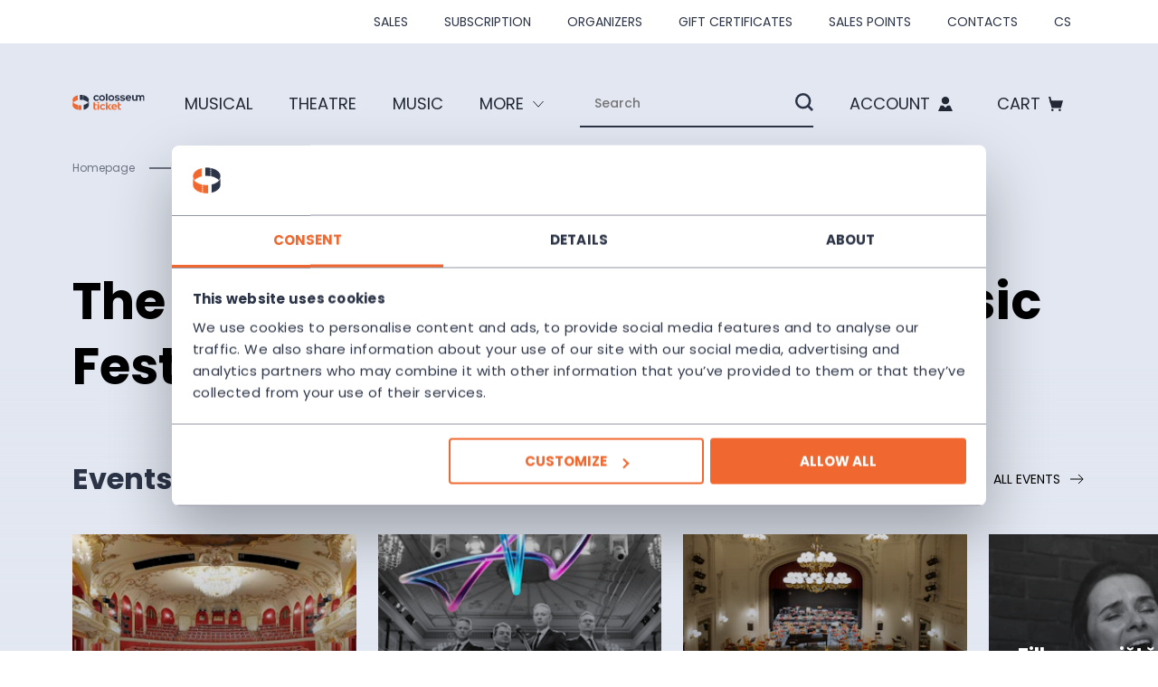

--- FILE ---
content_type: text/html; charset=utf-8
request_url: https://colosseumticket.cz/en/organizer/5470198-the-leos-janacek-international-music-festival-program-tickets
body_size: 73653
content:
<!DOCTYPE html><html><head><meta charSet="utf-8"/><link rel="manifest" href="/manifest.json"/><link rel="apple-touch-icon" sizes="180x180" href="/favicon/apple-touch-icon.png"/><link rel="icon" type="image/png" sizes="32x32" href="/favicon/favicon-32x32.png"/><link rel="icon" type="image/png" sizes="16x16" href="/favicon/favicon-16x16.png"/><link rel="manifest" href="/favicon/site.webmanifest" crossorigin="use-credentials"/><link rel="shortcut icon" href="/favicon.ico"/><meta name="msapplication-TileColor" content="#00aba9"/><meta name="theme-color" content="#61279e"/><meta name="application-name" content="ColosseumTicket | Ticket sales online | Theatre,  classical music concerts,  musical, opera,  ballet and others. | Prague, Brno, Ostrava"/><meta name="apple-mobile-web-app-capable" content="yes"/><meta name="apple-mobile-web-app-status-bar-style" content="default"/><meta name="apple-mobile-web-app-title" content="ColosseumTicket | Ticket sales online | Theatre,  classical music concerts,  musical, opera,  ballet and others. | Prague, Brno, Ostrava"/><meta name="format-detection" content="telephone=no"/><meta name="mobile-web-app-capable" content="yes"/><meta name="viewport" content="minimum-scale=1, initial-scale=1, width=device-width, shrink-to-fit=no, viewport-fit=cover"/><meta name="staging" content="false"/><meta name="msapplication-config" content="/browserconfig.xml"/><link rel="icon" type="image/x-icon" href="https://www.datocms-assets.com/31357/1595512180-favicon.svg"/><link sizes="16x16" type="image/svg" rel="icon" href="https://www.datocms-assets.com/31357/1595512180-favicon.svg?auto=format&amp;h=16&amp;w=16"/><link sizes="32x32" type="image/svg" rel="icon" href="https://www.datocms-assets.com/31357/1595512180-favicon.svg?auto=format&amp;h=32&amp;w=32"/><link sizes="96x96" type="image/svg" rel="icon" href="https://www.datocms-assets.com/31357/1595512180-favicon.svg?auto=format&amp;h=96&amp;w=96"/><link sizes="192x192" type="image/svg" rel="icon" href="https://www.datocms-assets.com/31357/1595512180-favicon.svg?auto=format&amp;h=192&amp;w=192"/><meta property="og:site_name" content="ColosseumTicket | Ticket sales online | Theatre,  classical music concerts,  musical, opera,  ballet and others. | Prague, Brno, Ostrava"/><script data-cookieconsent="ignore">
                    window.dataLayer = window.dataLayer || [];
                    function gtag() {
                        dataLayer.push(arguments);
                    }
                    gtag("consent", "default", {
                        ad_personalization: "denied",
                        ad_storage: "denied",
                        ad_user_data: "denied",
                        analytics_storage: "denied",
                        functionality_storage: "denied",
                        personalization_storage: "denied",
                        security_storage: "granted",
                        wait_for_update: 500,
                    });
                    gtag("set", "ads_data_redaction", true);
                    gtag("set", "url_passthrough", true);
                </script><script>(function(w,d,s,l,i){w[l]=w[l]||[];w[l].push({'gtm.start':
new Date().getTime(),event:'gtm.js'});var f=d.getElementsByTagName(s)[0],
j=d.createElement(s),dl=l!='dataLayer'?'&l='+l:'';j.async=true;j.src=
'https://www.googletagmanager.com/gtm.js?id='+i+dl;f.parentNode.insertBefore(j,f);
})(window,document,'script','dataLayer','GTM-PFQ7ML');</script><link rel="stylesheet" href="/notifee/notifee.css" type="text/css"/><title>The Leoš Janáček International Music Festival - 2026 - ColosseumTicket | Ticket sales online | Theatre,  classical music concerts,  musical, opera,  ballet and others. | Prague, Brno, Ostrava</title><meta name="description" content="Program and tickets for concerts and other festival events."/><meta name="next-head-count" content="29"/><link rel="preload" href="/_next/static/css/a6f4a7bbf748d98e.css" as="style"/><link rel="stylesheet" href="/_next/static/css/a6f4a7bbf748d98e.css" data-n-g=""/><link rel="preload" href="/_next/static/css/e789f275bb33b4e5.css" as="style"/><link rel="stylesheet" href="/_next/static/css/e789f275bb33b4e5.css" data-n-p=""/><link rel="preload" href="/_next/static/css/8c2ba5d897380e2c.css" as="style"/><link rel="stylesheet" href="/_next/static/css/8c2ba5d897380e2c.css"/><link rel="preload" href="/_next/static/css/ac750f361a7062b9.css" as="style"/><link rel="stylesheet" href="/_next/static/css/ac750f361a7062b9.css"/><link rel="preload" href="/_next/static/css/1104767175e6f45b.css" as="style"/><link rel="stylesheet" href="/_next/static/css/1104767175e6f45b.css"/><link rel="preload" href="/_next/static/css/66ef04380267d2ab.css" as="style"/><link rel="stylesheet" href="/_next/static/css/66ef04380267d2ab.css"/><link rel="preload" href="/_next/static/css/475be407338d4a2e.css" as="style"/><link rel="stylesheet" href="/_next/static/css/475be407338d4a2e.css"/><link rel="preload" href="/_next/static/css/a551f4a711976f3c.css" as="style"/><link rel="stylesheet" href="/_next/static/css/a551f4a711976f3c.css"/><link rel="preload" href="/_next/static/css/808f43360f3fd80e.css" as="style"/><link rel="stylesheet" href="/_next/static/css/808f43360f3fd80e.css"/><link rel="preload" href="/_next/static/css/de84804c98cbd264.css" as="style"/><link rel="stylesheet" href="/_next/static/css/de84804c98cbd264.css"/><link rel="preload" href="/_next/static/css/762e97f9bc790434.css" as="style"/><link rel="stylesheet" href="/_next/static/css/762e97f9bc790434.css"/><link rel="preload" href="/_next/static/css/db0048e9c360b628.css" as="style"/><link rel="stylesheet" href="/_next/static/css/db0048e9c360b628.css"/><link rel="preload" href="/_next/static/css/9a0e30b7a8d50ee1.css" as="style"/><link rel="stylesheet" href="/_next/static/css/9a0e30b7a8d50ee1.css"/><link rel="preload" href="/_next/static/css/4305204d256d5f45.css" as="style"/><link rel="stylesheet" href="/_next/static/css/4305204d256d5f45.css"/><link rel="preload" href="/_next/static/css/29917e1e6046877d.css" as="style"/><link rel="stylesheet" href="/_next/static/css/29917e1e6046877d.css"/><link rel="preload" href="/_next/static/css/9200401fac3031c6.css" as="style"/><link rel="stylesheet" href="/_next/static/css/9200401fac3031c6.css"/><link rel="preload" href="/_next/static/css/b13f2fa288f2da6e.css" as="style"/><link rel="stylesheet" href="/_next/static/css/b13f2fa288f2da6e.css"/><link rel="preload" href="/_next/static/css/9a81633b359e6e04.css" as="style"/><link rel="stylesheet" href="/_next/static/css/9a81633b359e6e04.css"/><link rel="preload" href="/_next/static/css/4b1cd63c60a284d0.css" as="style"/><link rel="stylesheet" href="/_next/static/css/4b1cd63c60a284d0.css"/><link rel="preload" href="/_next/static/css/12dee5667a3d2159.css" as="style"/><link rel="stylesheet" href="/_next/static/css/12dee5667a3d2159.css"/><noscript data-n-css=""></noscript><script defer="" nomodule="" src="/_next/static/chunks/polyfills-78c92fac7aa8fdd8.js"></script><script defer="" src="/_next/static/chunks/5377-903f31e0db070325.js"></script><script defer="" src="/_next/static/chunks/7066.872cb65e82a1b001.js"></script><script defer="" src="/_next/static/chunks/2611.960b39f20bc457e0.js"></script><script defer="" src="/_next/static/chunks/267.8f3cd642b516bfdd.js"></script><script defer="" src="/_next/static/chunks/4427.febb1ed18fd01cc5.js"></script><script defer="" src="/_next/static/chunks/9833.04502424f26fa4f7.js"></script><script defer="" src="/_next/static/chunks/368.de6d7629c9c7f6fd.js"></script><script defer="" src="/_next/static/chunks/5953.fa82006e50135a9a.js"></script><script defer="" src="/_next/static/chunks/5698.1ff42a39aded0bc5.js"></script><script defer="" src="/_next/static/chunks/4047.da615fa6b1a77353.js"></script><script defer="" src="/_next/static/chunks/2784.23d2b4e7c4fe07cf.js"></script><script defer="" src="/_next/static/chunks/3919.626e42140064bdee.js"></script><script defer="" src="/_next/static/chunks/1412.2dc2d290642286bd.js"></script><script defer="" src="/_next/static/chunks/4187.5c3b36d5aa68a2f1.js"></script><script defer="" src="/_next/static/chunks/1523.0bb098972b315b97.js"></script><script defer="" src="/_next/static/chunks/4929.b1fc80bbf2b3f19d.js"></script><script defer="" src="/_next/static/chunks/4286.09601346c11e8945.js"></script><script defer="" src="/_next/static/chunks/7009.8d1f118e618202db.js"></script><script defer="" src="/_next/static/chunks/9428.6cff98a41768e3da.js"></script><script defer="" src="/_next/static/chunks/2540.a2294cb879c7cc4b.js"></script><script defer="" src="/_next/static/chunks/6241.43ca851c46be1157.js"></script><script defer="" src="/_next/static/chunks/413.7fe3052d287db795.js"></script><script defer="" src="/_next/static/chunks/8421.a3561adff4b1b23d.js"></script><script defer="" src="/_next/static/chunks/8653.de8faaee6ffab732.js"></script><script defer="" src="/_next/static/chunks/5954.4243968fb7e1808d.js"></script><script defer="" src="/_next/static/chunks/2542.f5e13fd5d895570f.js"></script><script defer="" src="/_next/static/chunks/8778.72e5cb6b063d32ca.js"></script><script defer="" src="/_next/static/chunks/6647.eaaf044812d61b54.js"></script><script defer="" src="/_next/static/chunks/8878.8bc42ec60c580a15.js"></script><script defer="" src="/_next/static/chunks/6302.30d48697bc7effc4.js"></script><script defer="" src="/_next/static/chunks/1809.a63cc450283a4935.js"></script><script defer="" src="/_next/static/chunks/4717.bc566a230072e8eb.js"></script><script defer="" src="/_next/static/chunks/6493.083ae7cdd483ebb9.js"></script><script defer="" src="/_next/static/chunks/2344.5783ddcbd34df13d.js"></script><script defer="" src="/_next/static/chunks/5917.588984bf94f0487c.js"></script><script defer="" src="/_next/static/chunks/79.ea4f9ef83427a7ff.js"></script><script defer="" src="/_next/static/chunks/3178.139c60fd1cfb23ef.js"></script><script defer="" src="/_next/static/chunks/6178.af57d3e6d8b8ae8b.js"></script><script defer="" src="/_next/static/chunks/8647.336eebee351fbc80.js"></script><script defer="" src="/_next/static/chunks/2881.2e72f325204a02bb.js"></script><script src="/_next/static/chunks/webpack-bd7947f1fe8548ac.js" defer=""></script><script src="/_next/static/chunks/framework-0e8d27528ba61906.js" defer=""></script><script src="/_next/static/chunks/main-c26a509283f56533.js" defer=""></script><script src="/_next/static/chunks/pages/_app-eaf2255a85e524cf.js" defer=""></script><script src="/_next/static/chunks/75fc9c18-a8c9805be41684e2.js" defer=""></script><script src="/_next/static/chunks/5186-09f52b8e7ce97d47.js" defer=""></script><script src="/_next/static/chunks/8-71e999bc594087b6.js" defer=""></script><script src="/_next/static/chunks/3710-1a329b3631648691.js" defer=""></script><script src="/_next/static/chunks/7246-4d088ae46e00495f.js" defer=""></script><script src="/_next/static/chunks/pages/%5B...slug%5D-382e8249ba4befa1.js" defer=""></script><script src="/_next/static/Lk8l775Hm3KCVhNZDeQYL/_buildManifest.js" defer=""></script><script src="/_next/static/Lk8l775Hm3KCVhNZDeQYL/_ssgManifest.js" defer=""></script></head><body><div id="__next"><script id="Cookiebot" src="https://consent.cookiebot.com/uc.js" data-culture="en" data-cbid="f393fafc-3566-4141-b2e8-b624242851e7" data-blockingmode="auto" type="text/javascript" async=""></script><div class="Layout_grid__LXkuF" id="main_layout"><nav class="Navbar_navbar___2kaS" style="transform:translateY(0%)"><div class="Navbar_navbarTop__Rw19D"><div class="Navbar_hamburger__ZwtMx"><span></span><span></span><span></span></div><div style="transform:translateX(100%);max-height:0" class="Navbar_navbarTopInnerMobile__xLsw9"><div class="Navbar_close__eSwQp"><div class="Icon_wrapper__XEShA"><svg viewBox="0 0 16 16" fill="none" xmlns="http://www.w3.org/2000/svg"><path d="M8 0v16M0 8h16" stroke="currentColor" stroke-width="2" stroke-miterlimit="10"></path></svg></div></div><div><div class="Navbar_logo__Z__bs"><a href="/en"><div class="Image_imageWrapper__oMBkp"><img src="https://www.datocms-assets.com/31357/1594982651-colosseum-logo-white.svg" class="Image_img__GWZho"/></div></a></div></div><ul class="MainMenu_menu1__LraSq Navbar_menuMobile__X04hL"><li><a class="Link_wrapper__YC4i6" href="https://colosseumticket.cz/cs/vysledky-vyhledavani#tags=Sjq3NY7oTjKC_k0CQx3ZbA" target="_self">SALES</a></li><li><a class="Link_wrapper__YC4i6" href="/en/subscription">Subscription</a></li><li><a class="Link_wrapper__YC4i6" href="/en/organizers">Organizers</a></li><li><a class="Link_wrapper__YC4i6" href="/en/gift-certificates">Gift Certificates</a></li><li><a class="Link_wrapper__YC4i6" href="/en/sales-points">Sales Points</a></li><li><a class="Link_wrapper__YC4i6" href="/en/contacts">Contacts</a></li></ul><a class="Link_wrapper__YC4i6 Navbar_languageSelector__vME8F" href="/cs/poradatel/">cs</a></div><div class="Navbar_navbarTopInnerDesktop__z0ep5"><ul class="MainMenu_menu1__LraSq"><li><a class="Link_wrapper__YC4i6" href="https://colosseumticket.cz/cs/vysledky-vyhledavani#tags=Sjq3NY7oTjKC_k0CQx3ZbA" target="_self">SALES</a></li><li><a class="Link_wrapper__YC4i6" href="/en/subscription">Subscription</a></li><li><a class="Link_wrapper__YC4i6" href="/en/organizers">Organizers</a></li><li><a class="Link_wrapper__YC4i6" href="/en/gift-certificates">Gift Certificates</a></li><li><a class="Link_wrapper__YC4i6" href="/en/sales-points">Sales Points</a></li><li><a class="Link_wrapper__YC4i6" href="/en/contacts">Contacts</a></li></ul><a class="Link_wrapper__YC4i6 Navbar_languageSelector__vME8F" href="/cs/poradatel/">cs</a></div></div><div class="Navbar_navbarMain__Vy_at"><div class="Navbar_navbarMainLeft__GIWbf"><div class="Navbar_logo__Z__bs"><a href="/en"><div class="Image_imageWrapper__oMBkp"><img src="https://www.datocms-assets.com/31357/1595430365-colosseum-logo-dark.svg" class="Image_img__GWZho"/></div></a></div><ul class="MainMenu_menu1__LraSq"><li><a class="Link_wrapper__YC4i6" href="/en/events/musical">Musical</a></li><li><a class="Link_wrapper__YC4i6" href="/en/events/theatre">Theatre</a></li><li><a class="Link_wrapper__YC4i6" href="/en/events/music">Music</a></li><li><div class="MainMenu_submenuWrapper__oOyr4"><div class="MainMenu_buttonMore__gtqFf"><div class="MainMenu_buttonBackground__J4IFK" style="opacity:0"></div>More<div class="MainMenu_icon__XQnDN" style="transform:rotate(0deg)"><div class="Icon_wrapper__XEShA MainMenu_iconInner__Pkxm_"><svg viewBox="0 0 13 8" fill="none" xmlns="http://www.w3.org/2000/svg"><path d="m12.5 1-6 6.194L.5 1" stroke="currentColor"></path></svg></div></div></div><div class="MainMenu_submenu__rcH_1" style="opacity:0"><ul class="MainMenu_menu2__OcfpG"><li><a class="Link_wrapper__YC4i6" href="/en/events/festival">Festival</a></li><li><a class="Link_wrapper__YC4i6" href="/en/events/cinema">Cinema</a></li><li><a class="Link_wrapper__YC4i6" href="/en/events/children">Children</a></li><li><a class="Link_wrapper__YC4i6" href="/en/events/tours">Tours</a></li><li><a class="Link_wrapper__YC4i6" href="/en/events/sport">Sport</a></li><li><a class="Link_wrapper__YC4i6" href="/en/events/others">Others</a></li></ul></div></div></li></ul></div><div class="Navbar_navbarMainRight__RCUkR"><button type="button" class="SearchInput_container__stuVV SearchInput_smaller__Xb_Hj SearchInput_clickable__sS6Cz Navbar_desktop__69aZu"><div class="Icon_wrapper__XEShA SearchInput_icon__Hiirc"><svg viewBox="0 0 16 16" fill="none" xmlns="http://www.w3.org/2000/svg"><g clip-path="url(#search_svg__a)" stroke="currentColor" stroke-width="2" stroke-miterlimit="10"><path d="M6.975 12.95a5.975 5.975 0 1 0 0-11.95 5.975 5.975 0 0 0 0 11.95ZM10.987 11l4.254 4.253"></path></g><defs><clipPath id="search_svg__a"><rect fill="currentColor"></rect></clipPath></defs></svg></div><input type="search" autofocus="" class="SearchInput_input__lApzS" placeholder="Search" disabled="" value=""/></button><div role="button" class="Navbar_button__qmWVU"><div class="Icon_wrapper__XEShA Icon_small__fQQXt Navbar_userIcon__BpxkE"><svg viewBox="0 0 16 16" fill="none" xmlns="http://www.w3.org/2000/svg"><g clip-path="url(#search_svg__a)" stroke="currentColor" stroke-width="2" stroke-miterlimit="10"><path d="M6.975 12.95a5.975 5.975 0 1 0 0-11.95 5.975 5.975 0 0 0 0 11.95ZM10.987 11l4.254 4.253"></path></g><defs><clipPath id="search_svg__a"><rect fill="currentColor"></rect></clipPath></defs></svg></div></div></div></div></nav><main class="LayoutInner_grid__KpSJN"><div class="BlockWrapper_block__LiYJM OrganizerDetailBlockBlock_wrapper__5dzV_"><div class="OrganizerDetail_container__NVLl3"><div class="Breadcrumbs_wrapper__umS5g Breadcrumbs_marginLeft__TCGeC"><a class="Link_wrapper__YC4i6 Breadcrumbs_item__BlliY" href="/en">Homepage</a><a class="Link_wrapper__YC4i6 Breadcrumbs_item__BlliY" href="/en/organizers">Organizers</a><span class="Breadcrumbs_item__BlliY Breadcrumbs_itemActive__RBhVg">Organizer detail</span></div><div class="HeaderImage_imageWrapper__UaRiP"><img class="Image_img__GWZho"/></div><div class="OrganizerDetail_content__kSI1U"><h1 class="Heading_xl__yq4_D Heading_heading__x2yda">The Leoš Janáček International Music Festival </h1></div><div class="SliderFloor_container__Cayo3"><div class="SliderFloor_header__jZzOf SliderFloor_withMargin__KxesP"><h3 class="Heading_md__bCmGy Heading_heading__x2yda Heading_customColor__7CvHs SliderFloor_heading__UstUS">Events of the organizer</h3><a class="Link_wrapper__YC4i6 SliderFloor_link__LqmW4" href="/en/search-results#organizerId=5470198">All events<div class="Icon_wrapper__XEShA Icon_medium__rxCKs SliderFloor_icon__tt8Yo"><svg viewBox="0 0 20 20" fill="none" xmlns="http://www.w3.org/2000/svg"><path d="M3 10h14m-5 5 5.203-5L12 5" stroke="currentColor"></path></svg></div></a></div><div class="Slider_overflowWrapper__AvCbH Slider_overflowWrapperDark__YFgW0"><div class="Slider_contentWrapper__gLeZu"><a href="/en/event/W35lpGigQ7ms7o_6wXPilg-zahajovaci-koncert-festivalu" class="Card_container__nd2NI Card_containerSmall__7lG0F"><div class="Card_top__TcdO7"><div class="Card_topContent__mPRCw"><h4 class="Card_heading__uNxjz">Zahajovací koncert festivalu</h4><p class="Card_venue__kE55F">The Leoš Janáček International Music Festival </p><div class="Card_tags__X2vIu"><div class="Tag_container__1uuMJ Card_tag__kI8eY">music</div><div class="Tag_container__1uuMJ Card_tag__kI8eY">violoncello</div><div class="Tag_container__1uuMJ Card_tag__kI8eY">orchestra</div></div></div><div class="Image_imageWrapper__oMBkp Card_image__8tCkE"><div class="Image_img__GWZho" style="overflow:hidden;position:relative;width:100%;max-width:296px"><img style="display:block;width:100%" src="[data-uri]" aria-hidden="true" alt=""/><img aria-hidden="true" alt="" src="[data-uri]" style="transition:opacity 500ms;opacity:1;position:absolute;left:-5%;top:-5%;width:110%;height:110%;max-width:none;max-height:none"/><noscript><picture><source srcSet="https://www.datocms-assets.com/31357/1667564519-divadlo-antonina-dvoraka-ostrava-ndm-nove-2-colosseumticket.jpg?dpr=0.25&amp;fit=crop&amp;fm=webp&amp;h=272&amp;w=296 74w,https://www.datocms-assets.com/31357/1667564519-divadlo-antonina-dvoraka-ostrava-ndm-nove-2-colosseumticket.jpg?dpr=0.5&amp;fit=crop&amp;fm=webp&amp;h=272&amp;w=296 148w,https://www.datocms-assets.com/31357/1667564519-divadlo-antonina-dvoraka-ostrava-ndm-nove-2-colosseumticket.jpg?dpr=0.75&amp;fit=crop&amp;fm=webp&amp;h=272&amp;w=296 222w,https://www.datocms-assets.com/31357/1667564519-divadlo-antonina-dvoraka-ostrava-ndm-nove-2-colosseumticket.jpg?fit=crop&amp;fm=webp&amp;h=272&amp;w=296 296w,https://www.datocms-assets.com/31357/1667564519-divadlo-antonina-dvoraka-ostrava-ndm-nove-2-colosseumticket.jpg?dpr=1.5&amp;fit=crop&amp;fm=webp&amp;h=272&amp;w=296 444w,https://www.datocms-assets.com/31357/1667564519-divadlo-antonina-dvoraka-ostrava-ndm-nove-2-colosseumticket.jpg?dpr=2&amp;fit=crop&amp;fm=webp&amp;h=272&amp;w=296 592w,https://www.datocms-assets.com/31357/1667564519-divadlo-antonina-dvoraka-ostrava-ndm-nove-2-colosseumticket.jpg?dpr=3&amp;fit=crop&amp;fm=webp&amp;h=272&amp;w=296 888w,https://www.datocms-assets.com/31357/1667564519-divadlo-antonina-dvoraka-ostrava-ndm-nove-2-colosseumticket.jpg?dpr=4&amp;fit=crop&amp;fm=webp&amp;h=272&amp;w=296 1184w" sizes="(max-width: 296px) 100vw, 296px" type="image/webp"/><source srcSet="https://www.datocms-assets.com/31357/1667564519-divadlo-antonina-dvoraka-ostrava-ndm-nove-2-colosseumticket.jpg?dpr=0.25&amp;fit=crop&amp;h=272&amp;w=296 74w,https://www.datocms-assets.com/31357/1667564519-divadlo-antonina-dvoraka-ostrava-ndm-nove-2-colosseumticket.jpg?dpr=0.5&amp;fit=crop&amp;h=272&amp;w=296 148w,https://www.datocms-assets.com/31357/1667564519-divadlo-antonina-dvoraka-ostrava-ndm-nove-2-colosseumticket.jpg?dpr=0.75&amp;fit=crop&amp;h=272&amp;w=296 222w,https://www.datocms-assets.com/31357/1667564519-divadlo-antonina-dvoraka-ostrava-ndm-nove-2-colosseumticket.jpg?fit=crop&amp;h=272&amp;w=296 296w,https://www.datocms-assets.com/31357/1667564519-divadlo-antonina-dvoraka-ostrava-ndm-nove-2-colosseumticket.jpg?dpr=1.5&amp;fit=crop&amp;h=272&amp;w=296 444w,https://www.datocms-assets.com/31357/1667564519-divadlo-antonina-dvoraka-ostrava-ndm-nove-2-colosseumticket.jpg?dpr=2&amp;fit=crop&amp;h=272&amp;w=296 592w,https://www.datocms-assets.com/31357/1667564519-divadlo-antonina-dvoraka-ostrava-ndm-nove-2-colosseumticket.jpg?dpr=3&amp;fit=crop&amp;h=272&amp;w=296 888w,https://www.datocms-assets.com/31357/1667564519-divadlo-antonina-dvoraka-ostrava-ndm-nove-2-colosseumticket.jpg?dpr=4&amp;fit=crop&amp;h=272&amp;w=296 1184w" sizes="(max-width: 296px) 100vw, 296px"/><img src="https://www.datocms-assets.com/31357/1667564519-divadlo-antonina-dvoraka-ostrava-ndm-nove-2-colosseumticket.jpg?fit=crop&amp;h=272&amp;w=296" alt="" style="position:absolute;left:0;top:0;width:100%;height:100%;max-width:none;max-height:none" loading="lazy"/></picture></noscript></div></div></div><div class="Card_bottom__YHgvO Card_bottomSmall__muyFy"><div class="Card_credentials__l4gHd Card_bottomContentSmall__sa4zo"><p class="Card_date__hkXu9">6/1/2026</p><p class="Card_address__WMwA0 Card_smallAddress__MkCeZ">Divadlo Antonína Dvořáka, Ostrava<!-- -->, Ostrava</p></div><div class="Range_container__EL1La Card_range__aTWKk"><div class="Range_inner__UeH4I rangeInner">990  CZK</div><div class="Range_button__oN7F3"><div class="Icon_wrapper__XEShA Range_icon__8kKzl"><svg viewBox="0 0 16 16" fill="none" xmlns="http://www.w3.org/2000/svg"><path d="M8 0v16M0 8h16" stroke="currentColor" stroke-width="2" stroke-miterlimit="10"></path></svg></div></div></div></div></a><a href="/en/event/YE8RR5DyQYKNfnW4z3zaWQ-jerusalem-quartet" class="Card_container__nd2NI Card_containerSmall__7lG0F"><div class="Card_top__TcdO7"><div class="Card_topContent__mPRCw"><h4 class="Card_heading__uNxjz">Jerusalem Quartet</h4><p class="Card_venue__kE55F">The Leoš Janáček International Music Festival </p><div class="Card_tags__X2vIu"><div class="Tag_container__1uuMJ Card_tag__kI8eY">music</div><div class="Tag_container__1uuMJ Card_tag__kI8eY">chamberconcert</div><div class="Tag_container__1uuMJ Card_tag__kI8eY">stringconcert</div></div></div><div class="Image_imageWrapper__oMBkp Card_image__8tCkE"><div class="Image_img__GWZho" style="overflow:hidden;position:relative;width:100%;max-width:296px"><img style="display:block;width:100%" src="[data-uri]" aria-hidden="true" alt=""/><img aria-hidden="true" alt="" src="[data-uri]" style="transition:opacity 500ms;opacity:1;position:absolute;left:-5%;top:-5%;width:110%;height:110%;max-width:none;max-height:none"/><noscript><picture><source srcSet="https://www.datocms-assets.com/31357/1766927873-jerusalem-quartet-mhf-leose-janacka-2026-colosseumticket.png?dpr=0.25&amp;fit=crop&amp;fm=webp&amp;h=272&amp;w=296 74w,https://www.datocms-assets.com/31357/1766927873-jerusalem-quartet-mhf-leose-janacka-2026-colosseumticket.png?dpr=0.5&amp;fit=crop&amp;fm=webp&amp;h=272&amp;w=296 148w,https://www.datocms-assets.com/31357/1766927873-jerusalem-quartet-mhf-leose-janacka-2026-colosseumticket.png?dpr=0.75&amp;fit=crop&amp;fm=webp&amp;h=272&amp;w=296 222w,https://www.datocms-assets.com/31357/1766927873-jerusalem-quartet-mhf-leose-janacka-2026-colosseumticket.png?fit=crop&amp;fm=webp&amp;h=272&amp;w=296 296w,https://www.datocms-assets.com/31357/1766927873-jerusalem-quartet-mhf-leose-janacka-2026-colosseumticket.png?dpr=1.5&amp;fit=crop&amp;fm=webp&amp;h=272&amp;w=296 444w" sizes="(max-width: 296px) 100vw, 296px" type="image/webp"/><source srcSet="https://www.datocms-assets.com/31357/1766927873-jerusalem-quartet-mhf-leose-janacka-2026-colosseumticket.png?dpr=0.25&amp;fit=crop&amp;h=272&amp;w=296 74w,https://www.datocms-assets.com/31357/1766927873-jerusalem-quartet-mhf-leose-janacka-2026-colosseumticket.png?dpr=0.5&amp;fit=crop&amp;h=272&amp;w=296 148w,https://www.datocms-assets.com/31357/1766927873-jerusalem-quartet-mhf-leose-janacka-2026-colosseumticket.png?dpr=0.75&amp;fit=crop&amp;h=272&amp;w=296 222w,https://www.datocms-assets.com/31357/1766927873-jerusalem-quartet-mhf-leose-janacka-2026-colosseumticket.png?fit=crop&amp;h=272&amp;w=296 296w,https://www.datocms-assets.com/31357/1766927873-jerusalem-quartet-mhf-leose-janacka-2026-colosseumticket.png?dpr=1.5&amp;fit=crop&amp;h=272&amp;w=296 444w" sizes="(max-width: 296px) 100vw, 296px"/><img src="https://www.datocms-assets.com/31357/1766927873-jerusalem-quartet-mhf-leose-janacka-2026-colosseumticket.png?fit=crop&amp;h=272&amp;w=296" alt="" style="position:absolute;left:0;top:0;width:100%;height:100%;max-width:none;max-height:none" loading="lazy"/></picture></noscript></div></div></div><div class="Card_bottom__YHgvO Card_bottomSmall__muyFy"><div class="Card_credentials__l4gHd Card_bottomContentSmall__sa4zo"><p class="Card_date__hkXu9">6/3/2026</p><p class="Card_address__WMwA0 Card_smallAddress__MkCeZ">Sál Vesmír<!-- -->, Ostrava</p></div><div class="Range_container__EL1La Card_range__aTWKk"><div class="Range_inner__UeH4I rangeInner">150  - 500 CZK</div><div class="Range_button__oN7F3"><div class="Icon_wrapper__XEShA Range_icon__8kKzl"><svg viewBox="0 0 16 16" fill="none" xmlns="http://www.w3.org/2000/svg"><path d="M8 0v16M0 8h16" stroke="currentColor" stroke-width="2" stroke-miterlimit="10"></path></svg></div></div></div></div></a><a href="/en/event/FRKneSb0QcKsYGQ4DYGpng-rumunsky-orchestr-a-daniel-ciobanu" class="Card_container__nd2NI Card_containerSmall__7lG0F"><div class="Card_top__TcdO7"><div class="Card_topContent__mPRCw"><h4 class="Card_heading__uNxjz">Rumunský orchestr a Daniel Ciobanu</h4><p class="Card_venue__kE55F">The Leoš Janáček International Music Festival </p><div class="Card_tags__X2vIu"><div class="Tag_container__1uuMJ Card_tag__kI8eY">music</div><div class="Tag_container__1uuMJ Card_tag__kI8eY">piano</div><div class="Tag_container__1uuMJ Card_tag__kI8eY">leosjanacek</div></div></div><div class="Image_imageWrapper__oMBkp Card_image__8tCkE"><div class="Image_img__GWZho" style="overflow:hidden;position:relative;width:100%;max-width:296px"><img style="display:block;width:100%" src="[data-uri]" aria-hidden="true" alt=""/><img aria-hidden="true" alt="" src="[data-uri]" style="transition:opacity 500ms;opacity:1;position:absolute;left:-5%;top:-5%;width:110%;height:110%;max-width:none;max-height:none"/><noscript><picture><source srcSet="https://www.datocms-assets.com/31357/1767347141-narodni-dum-frydek-mistek-velky-sal-mhflj-colosseumticket.jpg?dpr=0.25&amp;fit=crop&amp;fm=webp&amp;h=272&amp;w=296 74w,https://www.datocms-assets.com/31357/1767347141-narodni-dum-frydek-mistek-velky-sal-mhflj-colosseumticket.jpg?dpr=0.5&amp;fit=crop&amp;fm=webp&amp;h=272&amp;w=296 148w,https://www.datocms-assets.com/31357/1767347141-narodni-dum-frydek-mistek-velky-sal-mhflj-colosseumticket.jpg?dpr=0.75&amp;fit=crop&amp;fm=webp&amp;h=272&amp;w=296 222w,https://www.datocms-assets.com/31357/1767347141-narodni-dum-frydek-mistek-velky-sal-mhflj-colosseumticket.jpg?fit=crop&amp;fm=webp&amp;h=272&amp;w=296 296w,https://www.datocms-assets.com/31357/1767347141-narodni-dum-frydek-mistek-velky-sal-mhflj-colosseumticket.jpg?dpr=1.5&amp;fit=crop&amp;fm=webp&amp;h=272&amp;w=296 444w,https://www.datocms-assets.com/31357/1767347141-narodni-dum-frydek-mistek-velky-sal-mhflj-colosseumticket.jpg?dpr=2&amp;fit=crop&amp;fm=webp&amp;h=272&amp;w=296 592w,https://www.datocms-assets.com/31357/1767347141-narodni-dum-frydek-mistek-velky-sal-mhflj-colosseumticket.jpg?dpr=3&amp;fit=crop&amp;fm=webp&amp;h=272&amp;w=296 888w" sizes="(max-width: 296px) 100vw, 296px" type="image/webp"/><source srcSet="https://www.datocms-assets.com/31357/1767347141-narodni-dum-frydek-mistek-velky-sal-mhflj-colosseumticket.jpg?dpr=0.25&amp;fit=crop&amp;h=272&amp;w=296 74w,https://www.datocms-assets.com/31357/1767347141-narodni-dum-frydek-mistek-velky-sal-mhflj-colosseumticket.jpg?dpr=0.5&amp;fit=crop&amp;h=272&amp;w=296 148w,https://www.datocms-assets.com/31357/1767347141-narodni-dum-frydek-mistek-velky-sal-mhflj-colosseumticket.jpg?dpr=0.75&amp;fit=crop&amp;h=272&amp;w=296 222w,https://www.datocms-assets.com/31357/1767347141-narodni-dum-frydek-mistek-velky-sal-mhflj-colosseumticket.jpg?fit=crop&amp;h=272&amp;w=296 296w,https://www.datocms-assets.com/31357/1767347141-narodni-dum-frydek-mistek-velky-sal-mhflj-colosseumticket.jpg?dpr=1.5&amp;fit=crop&amp;h=272&amp;w=296 444w,https://www.datocms-assets.com/31357/1767347141-narodni-dum-frydek-mistek-velky-sal-mhflj-colosseumticket.jpg?dpr=2&amp;fit=crop&amp;h=272&amp;w=296 592w,https://www.datocms-assets.com/31357/1767347141-narodni-dum-frydek-mistek-velky-sal-mhflj-colosseumticket.jpg?dpr=3&amp;fit=crop&amp;h=272&amp;w=296 888w" sizes="(max-width: 296px) 100vw, 296px"/><img src="https://www.datocms-assets.com/31357/1767347141-narodni-dum-frydek-mistek-velky-sal-mhflj-colosseumticket.jpg?fit=crop&amp;h=272&amp;w=296" alt="" style="position:absolute;left:0;top:0;width:100%;height:100%;max-width:none;max-height:none" loading="lazy"/></picture></noscript></div></div></div><div class="Card_bottom__YHgvO Card_bottomSmall__muyFy"><div class="Card_credentials__l4gHd Card_bottomContentSmall__sa4zo"><p class="Card_date__hkXu9">6/5/2026</p><p class="Card_address__WMwA0 Card_smallAddress__MkCeZ">Národní dům Frýdek Místek - velký sál<!-- -->, Frýdek-Místek</p></div><div class="Range_container__EL1La Card_range__aTWKk"><div class="Range_inner__UeH4I rangeInner">450  CZK</div><div class="Range_button__oN7F3"><div class="Icon_wrapper__XEShA Range_icon__8kKzl"><svg viewBox="0 0 16 16" fill="none" xmlns="http://www.w3.org/2000/svg"><path d="M8 0v16M0 8h16" stroke="currentColor" stroke-width="2" stroke-miterlimit="10"></path></svg></div></div></div></div></a><a href="/en/event/LU6iFNFeSxW857kXo6175Q-filharmoniste-s-janackem" class="Card_container__nd2NI Card_containerSmall__7lG0F"><div class="Card_top__TcdO7"><div class="Card_topContent__mPRCw"><h4 class="Card_heading__uNxjz">Filharmoniště s Janáčkem</h4><p class="Card_venue__kE55F">The Leoš Janáček International Music Festival </p><div class="Card_tags__X2vIu"><div class="Tag_container__1uuMJ Card_tag__kI8eY">music</div><div class="Tag_container__1uuMJ Card_tag__kI8eY">appropriateforthekids</div><div class="Tag_container__1uuMJ Card_tag__kI8eY">familyconcert</div></div></div><div class="Image_imageWrapper__oMBkp Card_image__8tCkE"><div class="Image_img__GWZho" style="overflow:hidden;position:relative;width:100%;max-width:296px"><img style="display:block;width:100%" src="[data-uri]" aria-hidden="true" alt=""/><img aria-hidden="true" alt="" src="[data-uri]" style="transition:opacity 500ms;opacity:1;position:absolute;left:-5%;top:-5%;width:110%;height:110%;max-width:none;max-height:none"/><noscript><picture><source srcSet="https://www.datocms-assets.com/31357/1767363598-jana-prochazkova-a-margit-kolackova-mhflj-colosseumticket.png?dpr=0.25&amp;fit=crop&amp;fm=webp&amp;h=272&amp;w=296 74w,https://www.datocms-assets.com/31357/1767363598-jana-prochazkova-a-margit-kolackova-mhflj-colosseumticket.png?dpr=0.5&amp;fit=crop&amp;fm=webp&amp;h=272&amp;w=296 148w,https://www.datocms-assets.com/31357/1767363598-jana-prochazkova-a-margit-kolackova-mhflj-colosseumticket.png?dpr=0.75&amp;fit=crop&amp;fm=webp&amp;h=272&amp;w=296 222w,https://www.datocms-assets.com/31357/1767363598-jana-prochazkova-a-margit-kolackova-mhflj-colosseumticket.png?fit=crop&amp;fm=webp&amp;h=272&amp;w=296 296w,https://www.datocms-assets.com/31357/1767363598-jana-prochazkova-a-margit-kolackova-mhflj-colosseumticket.png?dpr=1.5&amp;fit=crop&amp;fm=webp&amp;h=272&amp;w=296 444w" sizes="(max-width: 296px) 100vw, 296px" type="image/webp"/><source srcSet="https://www.datocms-assets.com/31357/1767363598-jana-prochazkova-a-margit-kolackova-mhflj-colosseumticket.png?dpr=0.25&amp;fit=crop&amp;h=272&amp;w=296 74w,https://www.datocms-assets.com/31357/1767363598-jana-prochazkova-a-margit-kolackova-mhflj-colosseumticket.png?dpr=0.5&amp;fit=crop&amp;h=272&amp;w=296 148w,https://www.datocms-assets.com/31357/1767363598-jana-prochazkova-a-margit-kolackova-mhflj-colosseumticket.png?dpr=0.75&amp;fit=crop&amp;h=272&amp;w=296 222w,https://www.datocms-assets.com/31357/1767363598-jana-prochazkova-a-margit-kolackova-mhflj-colosseumticket.png?fit=crop&amp;h=272&amp;w=296 296w,https://www.datocms-assets.com/31357/1767363598-jana-prochazkova-a-margit-kolackova-mhflj-colosseumticket.png?dpr=1.5&amp;fit=crop&amp;h=272&amp;w=296 444w" sizes="(max-width: 296px) 100vw, 296px"/><img src="https://www.datocms-assets.com/31357/1767363598-jana-prochazkova-a-margit-kolackova-mhflj-colosseumticket.png?fit=crop&amp;h=272&amp;w=296" alt="" style="position:absolute;left:0;top:0;width:100%;height:100%;max-width:none;max-height:none" loading="lazy"/></picture></noscript></div></div></div><div class="Card_bottom__YHgvO Card_bottomSmall__muyFy"><div class="Card_credentials__l4gHd Card_bottomContentSmall__sa4zo"><p class="Card_date__hkXu9">6/7/2026</p><p class="Card_address__WMwA0 Card_smallAddress__MkCeZ">Hukvaldský Dvůr<!-- -->, Hukvaldy</p></div><div class="Range_container__EL1La Card_range__aTWKk"><div class="Range_inner__UeH4I rangeInner">400  CZK</div><div class="Range_button__oN7F3"><div class="Icon_wrapper__XEShA Range_icon__8kKzl"><svg viewBox="0 0 16 16" fill="none" xmlns="http://www.w3.org/2000/svg"><path d="M8 0v16M0 8h16" stroke="currentColor" stroke-width="2" stroke-miterlimit="10"></path></svg></div></div></div></div></a><a href="/en/event/C6-OSuHDQLm8usWGJ1spbA-filharmoniste-s-janackem-2" class="Card_container__nd2NI Card_containerSmall__7lG0F"><div class="Card_top__TcdO7"><div class="Card_topContent__mPRCw"><h4 class="Card_heading__uNxjz">Filharmoniště s Janáčkem 2</h4><p class="Card_venue__kE55F">The Leoš Janáček International Music Festival </p><div class="Card_tags__X2vIu"><div class="Tag_container__1uuMJ Card_tag__kI8eY">music</div><div class="Tag_container__1uuMJ Card_tag__kI8eY">appropriateforthekids</div><div class="Tag_container__1uuMJ Card_tag__kI8eY">violoncello</div></div></div><div class="Image_imageWrapper__oMBkp Card_image__8tCkE"><div class="Image_img__GWZho" style="overflow:hidden;position:relative;width:100%;max-width:296px"><img style="display:block;width:100%" src="[data-uri]" aria-hidden="true" alt=""/><img aria-hidden="true" alt="" src="[data-uri]" style="transition:opacity 500ms;opacity:1;position:absolute;left:-5%;top:-5%;width:110%;height:110%;max-width:none;max-height:none"/><noscript><picture><source srcSet="https://www.datocms-assets.com/31357/1767363598-jana-prochazkova-a-margit-kolackova-mhflj-colosseumticket.png?dpr=0.25&amp;fit=crop&amp;fm=webp&amp;h=272&amp;w=296 74w,https://www.datocms-assets.com/31357/1767363598-jana-prochazkova-a-margit-kolackova-mhflj-colosseumticket.png?dpr=0.5&amp;fit=crop&amp;fm=webp&amp;h=272&amp;w=296 148w,https://www.datocms-assets.com/31357/1767363598-jana-prochazkova-a-margit-kolackova-mhflj-colosseumticket.png?dpr=0.75&amp;fit=crop&amp;fm=webp&amp;h=272&amp;w=296 222w,https://www.datocms-assets.com/31357/1767363598-jana-prochazkova-a-margit-kolackova-mhflj-colosseumticket.png?fit=crop&amp;fm=webp&amp;h=272&amp;w=296 296w,https://www.datocms-assets.com/31357/1767363598-jana-prochazkova-a-margit-kolackova-mhflj-colosseumticket.png?dpr=1.5&amp;fit=crop&amp;fm=webp&amp;h=272&amp;w=296 444w" sizes="(max-width: 296px) 100vw, 296px" type="image/webp"/><source srcSet="https://www.datocms-assets.com/31357/1767363598-jana-prochazkova-a-margit-kolackova-mhflj-colosseumticket.png?dpr=0.25&amp;fit=crop&amp;h=272&amp;w=296 74w,https://www.datocms-assets.com/31357/1767363598-jana-prochazkova-a-margit-kolackova-mhflj-colosseumticket.png?dpr=0.5&amp;fit=crop&amp;h=272&amp;w=296 148w,https://www.datocms-assets.com/31357/1767363598-jana-prochazkova-a-margit-kolackova-mhflj-colosseumticket.png?dpr=0.75&amp;fit=crop&amp;h=272&amp;w=296 222w,https://www.datocms-assets.com/31357/1767363598-jana-prochazkova-a-margit-kolackova-mhflj-colosseumticket.png?fit=crop&amp;h=272&amp;w=296 296w,https://www.datocms-assets.com/31357/1767363598-jana-prochazkova-a-margit-kolackova-mhflj-colosseumticket.png?dpr=1.5&amp;fit=crop&amp;h=272&amp;w=296 444w" sizes="(max-width: 296px) 100vw, 296px"/><img src="https://www.datocms-assets.com/31357/1767363598-jana-prochazkova-a-margit-kolackova-mhflj-colosseumticket.png?fit=crop&amp;h=272&amp;w=296" alt="" style="position:absolute;left:0;top:0;width:100%;height:100%;max-width:none;max-height:none" loading="lazy"/></picture></noscript></div></div></div><div class="Card_bottom__YHgvO Card_bottomSmall__muyFy"><div class="Card_credentials__l4gHd Card_bottomContentSmall__sa4zo"><p class="Card_date__hkXu9">6/7/2026</p><p class="Card_address__WMwA0 Card_smallAddress__MkCeZ">Hukvaldský Dvůr<!-- -->, Hukvaldy</p></div><div class="Range_container__EL1La Card_range__aTWKk"><div class="Range_inner__UeH4I rangeInner">400  CZK</div><div class="Range_button__oN7F3"><div class="Icon_wrapper__XEShA Range_icon__8kKzl"><svg viewBox="0 0 16 16" fill="none" xmlns="http://www.w3.org/2000/svg"><path d="M8 0v16M0 8h16" stroke="currentColor" stroke-width="2" stroke-miterlimit="10"></path></svg></div></div></div></div></a><a href="/en/event/KW5Zy0NgS6asWTUd2ONzPQ-janacek-and-dvorak-na-hukvaldech" class="Card_container__nd2NI Card_containerSmall__7lG0F"><div class="Card_top__TcdO7"><div class="Card_topContent__mPRCw"><h4 class="Card_heading__uNxjz">Janáček &amp; Dvořák na Hukvaldech</h4><p class="Card_venue__kE55F">The Leoš Janáček International Music Festival </p><div class="Card_tags__X2vIu"><div class="Tag_container__1uuMJ Card_tag__kI8eY">music</div><div class="Tag_container__1uuMJ Card_tag__kI8eY">stringconcert</div><div class="Tag_container__1uuMJ Card_tag__kI8eY">leošjanáček</div></div></div><div class="Image_imageWrapper__oMBkp Card_image__8tCkE"><div class="Image_img__GWZho" style="overflow:hidden;position:relative;width:100%;max-width:296px"><img style="display:block;width:100%" src="[data-uri]" aria-hidden="true" alt=""/><img aria-hidden="true" alt="" src="[data-uri]" style="transition:opacity 500ms;opacity:1;position:absolute;left:-5%;top:-5%;width:110%;height:110%;max-width:none;max-height:none"/><noscript><picture><source srcSet="https://www.datocms-assets.com/31357/1767347974-arola-quartet-mhflj-colosseumticket.png?dpr=0.25&amp;fit=crop&amp;fm=webp&amp;h=272&amp;w=296 74w,https://www.datocms-assets.com/31357/1767347974-arola-quartet-mhflj-colosseumticket.png?dpr=0.5&amp;fit=crop&amp;fm=webp&amp;h=272&amp;w=296 148w,https://www.datocms-assets.com/31357/1767347974-arola-quartet-mhflj-colosseumticket.png?dpr=0.75&amp;fit=crop&amp;fm=webp&amp;h=272&amp;w=296 222w,https://www.datocms-assets.com/31357/1767347974-arola-quartet-mhflj-colosseumticket.png?fit=crop&amp;fm=webp&amp;h=272&amp;w=296 296w,https://www.datocms-assets.com/31357/1767347974-arola-quartet-mhflj-colosseumticket.png?dpr=1.5&amp;fit=crop&amp;fm=webp&amp;h=272&amp;w=296 444w" sizes="(max-width: 296px) 100vw, 296px" type="image/webp"/><source srcSet="https://www.datocms-assets.com/31357/1767347974-arola-quartet-mhflj-colosseumticket.png?dpr=0.25&amp;fit=crop&amp;h=272&amp;w=296 74w,https://www.datocms-assets.com/31357/1767347974-arola-quartet-mhflj-colosseumticket.png?dpr=0.5&amp;fit=crop&amp;h=272&amp;w=296 148w,https://www.datocms-assets.com/31357/1767347974-arola-quartet-mhflj-colosseumticket.png?dpr=0.75&amp;fit=crop&amp;h=272&amp;w=296 222w,https://www.datocms-assets.com/31357/1767347974-arola-quartet-mhflj-colosseumticket.png?fit=crop&amp;h=272&amp;w=296 296w,https://www.datocms-assets.com/31357/1767347974-arola-quartet-mhflj-colosseumticket.png?dpr=1.5&amp;fit=crop&amp;h=272&amp;w=296 444w" sizes="(max-width: 296px) 100vw, 296px"/><img src="https://www.datocms-assets.com/31357/1767347974-arola-quartet-mhflj-colosseumticket.png?fit=crop&amp;h=272&amp;w=296" alt="" style="position:absolute;left:0;top:0;width:100%;height:100%;max-width:none;max-height:none" loading="lazy"/></picture></noscript></div></div></div><div class="Card_bottom__YHgvO Card_bottomSmall__muyFy"><div class="Card_credentials__l4gHd Card_bottomContentSmall__sa4zo"><p class="Card_date__hkXu9">6/7/2026</p><p class="Card_address__WMwA0 Card_smallAddress__MkCeZ">Hukvaldský Dvůr<!-- -->, Hukvaldy</p></div><div class="Range_container__EL1La Card_range__aTWKk"><div class="Range_inner__UeH4I rangeInner">240  CZK</div><div class="Range_button__oN7F3"><div class="Icon_wrapper__XEShA Range_icon__8kKzl"><svg viewBox="0 0 16 16" fill="none" xmlns="http://www.w3.org/2000/svg"><path d="M8 0v16M0 8h16" stroke="currentColor" stroke-width="2" stroke-miterlimit="10"></path></svg></div></div></div></div></a><a href="/en/event/P_awY_XiSIG_IbUdx0IPTg-silentium-ensemble-moravske-barokni-dedictvi" class="Card_container__nd2NI Card_containerSmall__7lG0F"><div class="Card_top__TcdO7"><div class="Card_topContent__mPRCw"><h4 class="Card_heading__uNxjz">Silentium Ensemble: Moravské barokní dědictví</h4><p class="Card_venue__kE55F">The Leoš Janáček International Music Festival </p><div class="Card_tags__X2vIu"><div class="Tag_container__1uuMJ Card_tag__kI8eY">music</div><div class="Tag_container__1uuMJ Card_tag__kI8eY">baroqueconcert</div><div class="Tag_container__1uuMJ Card_tag__kI8eY">choir</div></div></div><div class="Image_imageWrapper__oMBkp Card_image__8tCkE"><div class="Image_img__GWZho" style="overflow:hidden;position:relative;width:100%;max-width:296px"><img style="display:block;width:100%" src="[data-uri]" aria-hidden="true" alt=""/><img aria-hidden="true" alt="" src="[data-uri]" style="transition:opacity 500ms;opacity:1;position:absolute;left:-5%;top:-5%;width:110%;height:110%;max-width:none;max-height:none"/><noscript><picture><source srcSet="https://www.datocms-assets.com/31357/1767349219-silentium-ensemble-mhflj-colosseumticket-2.png?dpr=0.25&amp;fit=crop&amp;fm=webp&amp;h=272&amp;w=296 74w,https://www.datocms-assets.com/31357/1767349219-silentium-ensemble-mhflj-colosseumticket-2.png?dpr=0.5&amp;fit=crop&amp;fm=webp&amp;h=272&amp;w=296 148w,https://www.datocms-assets.com/31357/1767349219-silentium-ensemble-mhflj-colosseumticket-2.png?dpr=0.75&amp;fit=crop&amp;fm=webp&amp;h=272&amp;w=296 222w,https://www.datocms-assets.com/31357/1767349219-silentium-ensemble-mhflj-colosseumticket-2.png?fit=crop&amp;fm=webp&amp;h=272&amp;w=296 296w,https://www.datocms-assets.com/31357/1767349219-silentium-ensemble-mhflj-colosseumticket-2.png?dpr=1.5&amp;fit=crop&amp;fm=webp&amp;h=272&amp;w=296 444w" sizes="(max-width: 296px) 100vw, 296px" type="image/webp"/><source srcSet="https://www.datocms-assets.com/31357/1767349219-silentium-ensemble-mhflj-colosseumticket-2.png?dpr=0.25&amp;fit=crop&amp;h=272&amp;w=296 74w,https://www.datocms-assets.com/31357/1767349219-silentium-ensemble-mhflj-colosseumticket-2.png?dpr=0.5&amp;fit=crop&amp;h=272&amp;w=296 148w,https://www.datocms-assets.com/31357/1767349219-silentium-ensemble-mhflj-colosseumticket-2.png?dpr=0.75&amp;fit=crop&amp;h=272&amp;w=296 222w,https://www.datocms-assets.com/31357/1767349219-silentium-ensemble-mhflj-colosseumticket-2.png?fit=crop&amp;h=272&amp;w=296 296w,https://www.datocms-assets.com/31357/1767349219-silentium-ensemble-mhflj-colosseumticket-2.png?dpr=1.5&amp;fit=crop&amp;h=272&amp;w=296 444w" sizes="(max-width: 296px) 100vw, 296px"/><img src="https://www.datocms-assets.com/31357/1767349219-silentium-ensemble-mhflj-colosseumticket-2.png?fit=crop&amp;h=272&amp;w=296" alt="" style="position:absolute;left:0;top:0;width:100%;height:100%;max-width:none;max-height:none" loading="lazy"/></picture></noscript></div></div></div><div class="Card_bottom__YHgvO Card_bottomSmall__muyFy"><div class="Card_credentials__l4gHd Card_bottomContentSmall__sa4zo"><p class="Card_date__hkXu9">6/9/2026</p><p class="Card_address__WMwA0 Card_smallAddress__MkCeZ">Kostel sv. Václava v Opavě<!-- -->, Opava</p></div><div class="Range_container__EL1La Card_range__aTWKk"><div class="Range_inner__UeH4I rangeInner">560  CZK</div><div class="Range_button__oN7F3"><div class="Icon_wrapper__XEShA Range_icon__8kKzl"><svg viewBox="0 0 16 16" fill="none" xmlns="http://www.w3.org/2000/svg"><path d="M8 0v16M0 8h16" stroke="currentColor" stroke-width="2" stroke-miterlimit="10"></path></svg></div></div></div></div></a><a href="/en/event/C1laHq8JRbaqM5yxYjGAQA-mezi-nebem-a-zemi" class="Card_container__nd2NI Card_containerSmall__7lG0F"><div class="Card_top__TcdO7"><div class="Card_topContent__mPRCw"><h4 class="Card_heading__uNxjz">Mezi nebem a zemí</h4><p class="Card_venue__kE55F">The Leoš Janáček International Music Festival </p><div class="Card_tags__X2vIu"><div class="Tag_container__1uuMJ Card_tag__kI8eY">music</div><div class="Tag_container__1uuMJ Card_tag__kI8eY">choir</div><div class="Tag_container__1uuMJ Card_tag__kI8eY">leosjanacek</div></div></div><div class="Image_imageWrapper__oMBkp Card_image__8tCkE"><div class="Image_img__GWZho" style="overflow:hidden;position:relative;width:100%;max-width:296px"><img style="display:block;width:100%" src="[data-uri]" aria-hidden="true" alt=""/><img aria-hidden="true" alt="" src="[data-uri]" style="transition:opacity 500ms;opacity:1;position:absolute;left:-5%;top:-5%;width:110%;height:110%;max-width:none;max-height:none"/><noscript><picture><source srcSet="https://www.datocms-assets.com/31357/1767355469-cesky-filharmonicky-sbor-brno-mhflj-colosseumticket.png?dpr=0.25&amp;fit=crop&amp;fm=webp&amp;h=272&amp;w=296 74w,https://www.datocms-assets.com/31357/1767355469-cesky-filharmonicky-sbor-brno-mhflj-colosseumticket.png?dpr=0.5&amp;fit=crop&amp;fm=webp&amp;h=272&amp;w=296 148w,https://www.datocms-assets.com/31357/1767355469-cesky-filharmonicky-sbor-brno-mhflj-colosseumticket.png?dpr=0.75&amp;fit=crop&amp;fm=webp&amp;h=272&amp;w=296 222w,https://www.datocms-assets.com/31357/1767355469-cesky-filharmonicky-sbor-brno-mhflj-colosseumticket.png?fit=crop&amp;fm=webp&amp;h=272&amp;w=296 296w,https://www.datocms-assets.com/31357/1767355469-cesky-filharmonicky-sbor-brno-mhflj-colosseumticket.png?dpr=1.5&amp;fit=crop&amp;fm=webp&amp;h=272&amp;w=296 444w" sizes="(max-width: 296px) 100vw, 296px" type="image/webp"/><source srcSet="https://www.datocms-assets.com/31357/1767355469-cesky-filharmonicky-sbor-brno-mhflj-colosseumticket.png?dpr=0.25&amp;fit=crop&amp;h=272&amp;w=296 74w,https://www.datocms-assets.com/31357/1767355469-cesky-filharmonicky-sbor-brno-mhflj-colosseumticket.png?dpr=0.5&amp;fit=crop&amp;h=272&amp;w=296 148w,https://www.datocms-assets.com/31357/1767355469-cesky-filharmonicky-sbor-brno-mhflj-colosseumticket.png?dpr=0.75&amp;fit=crop&amp;h=272&amp;w=296 222w,https://www.datocms-assets.com/31357/1767355469-cesky-filharmonicky-sbor-brno-mhflj-colosseumticket.png?fit=crop&amp;h=272&amp;w=296 296w,https://www.datocms-assets.com/31357/1767355469-cesky-filharmonicky-sbor-brno-mhflj-colosseumticket.png?dpr=1.5&amp;fit=crop&amp;h=272&amp;w=296 444w" sizes="(max-width: 296px) 100vw, 296px"/><img src="https://www.datocms-assets.com/31357/1767355469-cesky-filharmonicky-sbor-brno-mhflj-colosseumticket.png?fit=crop&amp;h=272&amp;w=296" alt="" style="position:absolute;left:0;top:0;width:100%;height:100%;max-width:none;max-height:none" loading="lazy"/></picture></noscript></div></div></div><div class="Card_bottom__YHgvO Card_bottomSmall__muyFy"><div class="Card_credentials__l4gHd Card_bottomContentSmall__sa4zo"><p class="Card_date__hkXu9">6/10/2026</p><p class="Card_address__WMwA0 Card_smallAddress__MkCeZ">Beskydské divadlo Nový Jičín - Velký sál<!-- -->, Nový Jičín</p></div><div class="Range_container__EL1La Card_range__aTWKk"><div class="Range_inner__UeH4I rangeInner">450  CZK</div><div class="Range_button__oN7F3"><div class="Icon_wrapper__XEShA Range_icon__8kKzl"><svg viewBox="0 0 16 16" fill="none" xmlns="http://www.w3.org/2000/svg"><path d="M8 0v16M0 8h16" stroke="currentColor" stroke-width="2" stroke-miterlimit="10"></path></svg></div></div></div></div></a><a href="/en/event/B2lwWHV3Q9WCj9C-l28dTw-koncertni-sal-jak-ma-byt" class="Card_container__nd2NI Card_containerSmall__7lG0F"><div class="Card_top__TcdO7"><div class="Card_topContent__mPRCw"><h4 class="Card_heading__uNxjz">Koncertní sál, jak má být</h4><p class="Card_venue__kE55F">The Leoš Janáček International Music Festival </p><div class="Card_tags__X2vIu"><div class="Tag_container__1uuMJ Card_tag__kI8eY">music</div><div class="Tag_container__1uuMJ Card_tag__kI8eY">tour</div><div class="Tag_container__1uuMJ Card_tag__kI8eY">orchestra</div></div></div><div class="Image_imageWrapper__oMBkp Card_image__8tCkE"><div class="Image_img__GWZho" style="overflow:hidden;position:relative;width:100%;max-width:296px"><img style="display:block;width:100%" src="[data-uri]" aria-hidden="true" alt=""/><img aria-hidden="true" alt="" src="[data-uri]" style="transition:opacity 500ms;opacity:1;position:absolute;left:-5%;top:-5%;width:110%;height:110%;max-width:none;max-height:none"/><noscript><picture><source srcSet="https://www.datocms-assets.com/31357/1767362254-katowice-sal-mhflj-colosseumticket.png?dpr=0.25&amp;fit=crop&amp;fm=webp&amp;h=272&amp;w=296 74w,https://www.datocms-assets.com/31357/1767362254-katowice-sal-mhflj-colosseumticket.png?dpr=0.5&amp;fit=crop&amp;fm=webp&amp;h=272&amp;w=296 148w,https://www.datocms-assets.com/31357/1767362254-katowice-sal-mhflj-colosseumticket.png?dpr=0.75&amp;fit=crop&amp;fm=webp&amp;h=272&amp;w=296 222w,https://www.datocms-assets.com/31357/1767362254-katowice-sal-mhflj-colosseumticket.png?fit=crop&amp;fm=webp&amp;h=272&amp;w=296 296w,https://www.datocms-assets.com/31357/1767362254-katowice-sal-mhflj-colosseumticket.png?dpr=1.5&amp;fit=crop&amp;fm=webp&amp;h=272&amp;w=296 444w" sizes="(max-width: 296px) 100vw, 296px" type="image/webp"/><source srcSet="https://www.datocms-assets.com/31357/1767362254-katowice-sal-mhflj-colosseumticket.png?dpr=0.25&amp;fit=crop&amp;h=272&amp;w=296 74w,https://www.datocms-assets.com/31357/1767362254-katowice-sal-mhflj-colosseumticket.png?dpr=0.5&amp;fit=crop&amp;h=272&amp;w=296 148w,https://www.datocms-assets.com/31357/1767362254-katowice-sal-mhflj-colosseumticket.png?dpr=0.75&amp;fit=crop&amp;h=272&amp;w=296 222w,https://www.datocms-assets.com/31357/1767362254-katowice-sal-mhflj-colosseumticket.png?fit=crop&amp;h=272&amp;w=296 296w,https://www.datocms-assets.com/31357/1767362254-katowice-sal-mhflj-colosseumticket.png?dpr=1.5&amp;fit=crop&amp;h=272&amp;w=296 444w" sizes="(max-width: 296px) 100vw, 296px"/><img src="https://www.datocms-assets.com/31357/1767362254-katowice-sal-mhflj-colosseumticket.png?fit=crop&amp;h=272&amp;w=296" alt="" style="position:absolute;left:0;top:0;width:100%;height:100%;max-width:none;max-height:none" loading="lazy"/></picture></noscript></div></div></div><div class="Card_bottom__YHgvO Card_bottomSmall__muyFy"><div class="Card_credentials__l4gHd Card_bottomContentSmall__sa4zo"><p class="Card_date__hkXu9">6/11/2026</p><p class="Card_address__WMwA0 Card_smallAddress__MkCeZ">Doprava<!-- -->, Ostrava</p></div><div class="Range_container__EL1La Card_range__aTWKk"><div class="Range_inner__UeH4I rangeInner">800  CZK</div><div class="Range_button__oN7F3"><div class="Icon_wrapper__XEShA Range_icon__8kKzl"><svg viewBox="0 0 16 16" fill="none" xmlns="http://www.w3.org/2000/svg"><path d="M8 0v16M0 8h16" stroke="currentColor" stroke-width="2" stroke-miterlimit="10"></path></svg></div></div></div></div></a><a href="/en/event/OeKk7i4gT_SPiGqHVfc4lg-pohoda-jazz-janacek" class="Card_container__nd2NI Card_containerSmall__7lG0F"><div class="Card_top__TcdO7"><div class="Card_topContent__mPRCw"><h4 class="Card_heading__uNxjz">Pohoda, jazz, Janáček</h4><p class="Card_venue__kE55F">The Leoš Janáček International Music Festival </p><div class="Card_tags__X2vIu"><div class="Tag_container__1uuMJ Card_tag__kI8eY">music</div><div class="Tag_container__1uuMJ Card_tag__kI8eY">jazz</div><div class="Tag_container__1uuMJ Card_tag__kI8eY">summerstage</div></div></div><div class="Image_imageWrapper__oMBkp Card_image__8tCkE"><div class="Image_img__GWZho" style="overflow:hidden;position:relative;width:100%;max-width:296px"><img style="display:block;width:100%" src="[data-uri]" aria-hidden="true" alt=""/><img aria-hidden="true" alt="" src="[data-uri]" style="transition:opacity 500ms;opacity:1;position:absolute;left:-5%;top:-5%;width:110%;height:110%;max-width:none;max-height:none"/><noscript><picture><source srcSet="https://www.datocms-assets.com/31357/1767350085-max-light-mhflj-colosseumticket.png?dpr=0.25&amp;fit=crop&amp;fm=webp&amp;h=272&amp;w=296 74w,https://www.datocms-assets.com/31357/1767350085-max-light-mhflj-colosseumticket.png?dpr=0.5&amp;fit=crop&amp;fm=webp&amp;h=272&amp;w=296 148w,https://www.datocms-assets.com/31357/1767350085-max-light-mhflj-colosseumticket.png?dpr=0.75&amp;fit=crop&amp;fm=webp&amp;h=272&amp;w=296 222w,https://www.datocms-assets.com/31357/1767350085-max-light-mhflj-colosseumticket.png?fit=crop&amp;fm=webp&amp;h=272&amp;w=296 296w,https://www.datocms-assets.com/31357/1767350085-max-light-mhflj-colosseumticket.png?dpr=1.5&amp;fit=crop&amp;fm=webp&amp;h=272&amp;w=296 444w" sizes="(max-width: 296px) 100vw, 296px" type="image/webp"/><source srcSet="https://www.datocms-assets.com/31357/1767350085-max-light-mhflj-colosseumticket.png?dpr=0.25&amp;fit=crop&amp;h=272&amp;w=296 74w,https://www.datocms-assets.com/31357/1767350085-max-light-mhflj-colosseumticket.png?dpr=0.5&amp;fit=crop&amp;h=272&amp;w=296 148w,https://www.datocms-assets.com/31357/1767350085-max-light-mhflj-colosseumticket.png?dpr=0.75&amp;fit=crop&amp;h=272&amp;w=296 222w,https://www.datocms-assets.com/31357/1767350085-max-light-mhflj-colosseumticket.png?fit=crop&amp;h=272&amp;w=296 296w,https://www.datocms-assets.com/31357/1767350085-max-light-mhflj-colosseumticket.png?dpr=1.5&amp;fit=crop&amp;h=272&amp;w=296 444w" sizes="(max-width: 296px) 100vw, 296px"/><img src="https://www.datocms-assets.com/31357/1767350085-max-light-mhflj-colosseumticket.png?fit=crop&amp;h=272&amp;w=296" alt="" style="position:absolute;left:0;top:0;width:100%;height:100%;max-width:none;max-height:none" loading="lazy"/></picture></noscript></div></div></div><div class="Card_bottom__YHgvO Card_bottomSmall__muyFy"><div class="Card_credentials__l4gHd Card_bottomContentSmall__sa4zo"><p class="Card_date__hkXu9">6/12/2026</p><p class="Card_address__WMwA0 Card_smallAddress__MkCeZ">Zahrady piaristického kláštera, Příbor<!-- -->, Příbor</p></div><div class="Range_container__EL1La Card_range__aTWKk"><div class="Range_inner__UeH4I rangeInner">400  CZK</div><div class="Range_button__oN7F3"><div class="Icon_wrapper__XEShA Range_icon__8kKzl"><svg viewBox="0 0 16 16" fill="none" xmlns="http://www.w3.org/2000/svg"><path d="M8 0v16M0 8h16" stroke="currentColor" stroke-width="2" stroke-miterlimit="10"></path></svg></div></div></div></div></a><a href="/en/event/FyhVMDsVTA2uSHSIEfIZ6Q-tamta-magradze" class="Card_container__nd2NI Card_containerSmall__7lG0F"><div class="Card_top__TcdO7"><div class="Card_topContent__mPRCw"><h4 class="Card_heading__uNxjz">Tamta Magradze</h4><p class="Card_venue__kE55F">The Leoš Janáček International Music Festival </p><div class="Card_tags__X2vIu"><div class="Tag_container__1uuMJ Card_tag__kI8eY">music</div><div class="Tag_container__1uuMJ Card_tag__kI8eY">pianoconcert</div><div class="Tag_container__1uuMJ Card_tag__kI8eY">classicalmusic</div></div></div><div class="Image_imageWrapper__oMBkp Card_image__8tCkE"><div class="Image_img__GWZho" style="overflow:hidden;position:relative;width:100%;max-width:296px"><img style="display:block;width:100%" src="[data-uri]" aria-hidden="true" alt=""/><img aria-hidden="true" alt="" src="[data-uri]" style="transition:opacity 500ms;opacity:1;position:absolute;left:-5%;top:-5%;width:110%;height:110%;max-width:none;max-height:none"/><noscript><picture><source srcSet="https://www.datocms-assets.com/31357/1767349646-tamta-magradze-mhflj-colosseumticket.png?dpr=0.25&amp;fit=crop&amp;fm=webp&amp;h=272&amp;w=296 74w,https://www.datocms-assets.com/31357/1767349646-tamta-magradze-mhflj-colosseumticket.png?dpr=0.5&amp;fit=crop&amp;fm=webp&amp;h=272&amp;w=296 148w,https://www.datocms-assets.com/31357/1767349646-tamta-magradze-mhflj-colosseumticket.png?dpr=0.75&amp;fit=crop&amp;fm=webp&amp;h=272&amp;w=296 222w,https://www.datocms-assets.com/31357/1767349646-tamta-magradze-mhflj-colosseumticket.png?fit=crop&amp;fm=webp&amp;h=272&amp;w=296 296w,https://www.datocms-assets.com/31357/1767349646-tamta-magradze-mhflj-colosseumticket.png?dpr=1.5&amp;fit=crop&amp;fm=webp&amp;h=272&amp;w=296 444w" sizes="(max-width: 296px) 100vw, 296px" type="image/webp"/><source srcSet="https://www.datocms-assets.com/31357/1767349646-tamta-magradze-mhflj-colosseumticket.png?dpr=0.25&amp;fit=crop&amp;h=272&amp;w=296 74w,https://www.datocms-assets.com/31357/1767349646-tamta-magradze-mhflj-colosseumticket.png?dpr=0.5&amp;fit=crop&amp;h=272&amp;w=296 148w,https://www.datocms-assets.com/31357/1767349646-tamta-magradze-mhflj-colosseumticket.png?dpr=0.75&amp;fit=crop&amp;h=272&amp;w=296 222w,https://www.datocms-assets.com/31357/1767349646-tamta-magradze-mhflj-colosseumticket.png?fit=crop&amp;h=272&amp;w=296 296w,https://www.datocms-assets.com/31357/1767349646-tamta-magradze-mhflj-colosseumticket.png?dpr=1.5&amp;fit=crop&amp;h=272&amp;w=296 444w" sizes="(max-width: 296px) 100vw, 296px"/><img src="https://www.datocms-assets.com/31357/1767349646-tamta-magradze-mhflj-colosseumticket.png?fit=crop&amp;h=272&amp;w=296" alt="" style="position:absolute;left:0;top:0;width:100%;height:100%;max-width:none;max-height:none" loading="lazy"/></picture></noscript></div></div></div><div class="Card_bottom__YHgvO Card_bottomSmall__muyFy"><div class="Card_credentials__l4gHd Card_bottomContentSmall__sa4zo"><p class="Card_date__hkXu9">6/15/2026</p><p class="Card_address__WMwA0 Card_smallAddress__MkCeZ">Sál Vesmír<!-- -->, Ostrava</p></div><div class="Range_container__EL1La Card_range__aTWKk"><div class="Range_inner__UeH4I rangeInner">150  - 360 CZK</div><div class="Range_button__oN7F3"><div class="Icon_wrapper__XEShA Range_icon__8kKzl"><svg viewBox="0 0 16 16" fill="none" xmlns="http://www.w3.org/2000/svg"><path d="M8 0v16M0 8h16" stroke="currentColor" stroke-width="2" stroke-miterlimit="10"></path></svg></div></div></div></div></a><a href="/en/event/C31pdU04Rg64rMpqJH4E6w-finale-skladatelske-souteze-generace" class="Card_container__nd2NI Card_containerSmall__7lG0F"><div class="Card_top__TcdO7"><div class="Card_topContent__mPRCw"><h4 class="Card_heading__uNxjz">Finále skladatelské soutěže Generace</h4><p class="Card_venue__kE55F">The Leoš Janáček International Music Festival </p><div class="Card_tags__X2vIu"><div class="Tag_container__1uuMJ Card_tag__kI8eY">music</div><div class="Tag_container__1uuMJ Card_tag__kI8eY">competition</div><div class="Tag_container__1uuMJ Card_tag__kI8eY">orchestra</div></div></div><div class="Image_imageWrapper__oMBkp Card_image__8tCkE"><div class="Image_img__GWZho" style="overflow:hidden;position:relative;width:100%;max-width:296px"><img style="display:block;width:100%" src="[data-uri]" aria-hidden="true" alt=""/><img aria-hidden="true" alt="" src="[data-uri]" style="transition:opacity 500ms;opacity:1;position:absolute;left:-5%;top:-5%;width:110%;height:110%;max-width:none;max-height:none"/><noscript><picture><source srcSet="https://www.datocms-assets.com/31357/1767361077-finale-skladatelske-souteze-generace-mhflj-colosseumticket.png?dpr=0.25&amp;fit=crop&amp;fm=webp&amp;h=272&amp;w=296 74w,https://www.datocms-assets.com/31357/1767361077-finale-skladatelske-souteze-generace-mhflj-colosseumticket.png?dpr=0.5&amp;fit=crop&amp;fm=webp&amp;h=272&amp;w=296 148w,https://www.datocms-assets.com/31357/1767361077-finale-skladatelske-souteze-generace-mhflj-colosseumticket.png?dpr=0.75&amp;fit=crop&amp;fm=webp&amp;h=272&amp;w=296 222w,https://www.datocms-assets.com/31357/1767361077-finale-skladatelske-souteze-generace-mhflj-colosseumticket.png?fit=crop&amp;fm=webp&amp;h=272&amp;w=296 296w,https://www.datocms-assets.com/31357/1767361077-finale-skladatelske-souteze-generace-mhflj-colosseumticket.png?dpr=1.5&amp;fit=crop&amp;fm=webp&amp;h=272&amp;w=296 444w" sizes="(max-width: 296px) 100vw, 296px" type="image/webp"/><source srcSet="https://www.datocms-assets.com/31357/1767361077-finale-skladatelske-souteze-generace-mhflj-colosseumticket.png?dpr=0.25&amp;fit=crop&amp;h=272&amp;w=296 74w,https://www.datocms-assets.com/31357/1767361077-finale-skladatelske-souteze-generace-mhflj-colosseumticket.png?dpr=0.5&amp;fit=crop&amp;h=272&amp;w=296 148w,https://www.datocms-assets.com/31357/1767361077-finale-skladatelske-souteze-generace-mhflj-colosseumticket.png?dpr=0.75&amp;fit=crop&amp;h=272&amp;w=296 222w,https://www.datocms-assets.com/31357/1767361077-finale-skladatelske-souteze-generace-mhflj-colosseumticket.png?fit=crop&amp;h=272&amp;w=296 296w,https://www.datocms-assets.com/31357/1767361077-finale-skladatelske-souteze-generace-mhflj-colosseumticket.png?dpr=1.5&amp;fit=crop&amp;h=272&amp;w=296 444w" sizes="(max-width: 296px) 100vw, 296px"/><img src="https://www.datocms-assets.com/31357/1767361077-finale-skladatelske-souteze-generace-mhflj-colosseumticket.png?fit=crop&amp;h=272&amp;w=296" alt="" style="position:absolute;left:0;top:0;width:100%;height:100%;max-width:none;max-height:none" loading="lazy"/></picture></noscript></div></div></div><div class="Card_bottom__YHgvO Card_bottomSmall__muyFy"><div class="Card_credentials__l4gHd Card_bottomContentSmall__sa4zo"><p class="Card_date__hkXu9">6/16/2026</p><p class="Card_address__WMwA0 Card_smallAddress__MkCeZ">Koncertní sál Fakulty umění OU<!-- -->, Ostrava</p></div><div class="Range_container__EL1La Card_range__aTWKk"><div class="Range_inner__UeH4I rangeInner">240  CZK</div><div class="Range_button__oN7F3"><div class="Icon_wrapper__XEShA Range_icon__8kKzl"><svg viewBox="0 0 16 16" fill="none" xmlns="http://www.w3.org/2000/svg"><path d="M8 0v16M0 8h16" stroke="currentColor" stroke-width="2" stroke-miterlimit="10"></path></svg></div></div></div></div></a><a href="/en/event/CHh3EUtnT4WnCRE2iiW56w-pisnovy-vecer-jiriho-rajnise" class="Card_container__nd2NI Card_containerSmall__7lG0F"><div class="Card_top__TcdO7"><div class="Card_topContent__mPRCw"><h4 class="Card_heading__uNxjz">Písňový večer Jiřího Rajniše</h4><p class="Card_venue__kE55F">The Leoš Janáček International Music Festival </p><div class="Card_tags__X2vIu"><div class="Tag_container__1uuMJ Card_tag__kI8eY">music</div><div class="Tag_container__1uuMJ Card_tag__kI8eY">vocalconcert</div><div class="Tag_container__1uuMJ Card_tag__kI8eY">piano</div></div></div><div class="Image_imageWrapper__oMBkp Card_image__8tCkE"><div class="Image_img__GWZho" style="overflow:hidden;position:relative;width:100%;max-width:296px"><img style="display:block;width:100%" src="[data-uri]" aria-hidden="true" alt=""/><img aria-hidden="true" alt="" src="[data-uri]" style="transition:opacity 500ms;opacity:1;position:absolute;left:-5%;top:-5%;width:110%;height:110%;max-width:none;max-height:none"/><noscript><picture><source srcSet="https://www.datocms-assets.com/31357/1767350819-jiri-rajnis-mhflj-colosseumticket.png?dpr=0.25&amp;fit=crop&amp;fm=webp&amp;h=272&amp;w=296 74w,https://www.datocms-assets.com/31357/1767350819-jiri-rajnis-mhflj-colosseumticket.png?dpr=0.5&amp;fit=crop&amp;fm=webp&amp;h=272&amp;w=296 148w,https://www.datocms-assets.com/31357/1767350819-jiri-rajnis-mhflj-colosseumticket.png?dpr=0.75&amp;fit=crop&amp;fm=webp&amp;h=272&amp;w=296 222w,https://www.datocms-assets.com/31357/1767350819-jiri-rajnis-mhflj-colosseumticket.png?fit=crop&amp;fm=webp&amp;h=272&amp;w=296 296w,https://www.datocms-assets.com/31357/1767350819-jiri-rajnis-mhflj-colosseumticket.png?dpr=1.5&amp;fit=crop&amp;fm=webp&amp;h=272&amp;w=296 444w" sizes="(max-width: 296px) 100vw, 296px" type="image/webp"/><source srcSet="https://www.datocms-assets.com/31357/1767350819-jiri-rajnis-mhflj-colosseumticket.png?dpr=0.25&amp;fit=crop&amp;h=272&amp;w=296 74w,https://www.datocms-assets.com/31357/1767350819-jiri-rajnis-mhflj-colosseumticket.png?dpr=0.5&amp;fit=crop&amp;h=272&amp;w=296 148w,https://www.datocms-assets.com/31357/1767350819-jiri-rajnis-mhflj-colosseumticket.png?dpr=0.75&amp;fit=crop&amp;h=272&amp;w=296 222w,https://www.datocms-assets.com/31357/1767350819-jiri-rajnis-mhflj-colosseumticket.png?fit=crop&amp;h=272&amp;w=296 296w,https://www.datocms-assets.com/31357/1767350819-jiri-rajnis-mhflj-colosseumticket.png?dpr=1.5&amp;fit=crop&amp;h=272&amp;w=296 444w" sizes="(max-width: 296px) 100vw, 296px"/><img src="https://www.datocms-assets.com/31357/1767350819-jiri-rajnis-mhflj-colosseumticket.png?fit=crop&amp;h=272&amp;w=296" alt="" style="position:absolute;left:0;top:0;width:100%;height:100%;max-width:none;max-height:none" loading="lazy"/></picture></noscript></div></div></div><div class="Card_bottom__YHgvO Card_bottomSmall__muyFy"><div class="Card_credentials__l4gHd Card_bottomContentSmall__sa4zo"><p class="Card_date__hkXu9">6/17/2026</p><p class="Card_address__WMwA0 Card_smallAddress__MkCeZ">Slezské divadlo Opava<!-- -->, Opava</p></div><div class="Range_container__EL1La Card_range__aTWKk"><div class="Range_inner__UeH4I rangeInner">300  - 400 CZK</div><div class="Range_button__oN7F3"><div class="Icon_wrapper__XEShA Range_icon__8kKzl"><svg viewBox="0 0 16 16" fill="none" xmlns="http://www.w3.org/2000/svg"><path d="M8 0v16M0 8h16" stroke="currentColor" stroke-width="2" stroke-miterlimit="10"></path></svg></div></div></div></div></a><a href="/en/event/KGSczZHrSzyYRHC6dSErAw-janacek-and-dvorak-ve-vesmiru" class="Card_container__nd2NI Card_containerSmall__7lG0F"><div class="Card_top__TcdO7"><div class="Card_topContent__mPRCw"><h4 class="Card_heading__uNxjz">Janáček &amp; Dvořák ve Vesmíru</h4><p class="Card_venue__kE55F">The Leoš Janáček International Music Festival </p><div class="Card_tags__X2vIu"><div class="Tag_container__1uuMJ Card_tag__kI8eY">music</div><div class="Tag_container__1uuMJ Card_tag__kI8eY">vocalconcert</div><div class="Tag_container__1uuMJ Card_tag__kI8eY">orchestra</div></div></div><div class="Image_imageWrapper__oMBkp Card_image__8tCkE"><div class="Image_img__GWZho" style="overflow:hidden;position:relative;width:100%;max-width:296px"><img style="display:block;width:100%" src="[data-uri]" aria-hidden="true" alt=""/><img aria-hidden="true" alt="" src="[data-uri]" style="transition:opacity 500ms;opacity:1;position:absolute;left:-5%;top:-5%;width:110%;height:110%;max-width:none;max-height:none"/><noscript><picture><source srcSet="https://www.datocms-assets.com/31357/1767352872-elias-grandy-mhflj-colosseumticket.png?dpr=0.25&amp;fit=crop&amp;fm=webp&amp;h=272&amp;w=296 74w,https://www.datocms-assets.com/31357/1767352872-elias-grandy-mhflj-colosseumticket.png?dpr=0.5&amp;fit=crop&amp;fm=webp&amp;h=272&amp;w=296 148w,https://www.datocms-assets.com/31357/1767352872-elias-grandy-mhflj-colosseumticket.png?dpr=0.75&amp;fit=crop&amp;fm=webp&amp;h=272&amp;w=296 222w,https://www.datocms-assets.com/31357/1767352872-elias-grandy-mhflj-colosseumticket.png?fit=crop&amp;fm=webp&amp;h=272&amp;w=296 296w,https://www.datocms-assets.com/31357/1767352872-elias-grandy-mhflj-colosseumticket.png?dpr=1.5&amp;fit=crop&amp;fm=webp&amp;h=272&amp;w=296 444w" sizes="(max-width: 296px) 100vw, 296px" type="image/webp"/><source srcSet="https://www.datocms-assets.com/31357/1767352872-elias-grandy-mhflj-colosseumticket.png?dpr=0.25&amp;fit=crop&amp;h=272&amp;w=296 74w,https://www.datocms-assets.com/31357/1767352872-elias-grandy-mhflj-colosseumticket.png?dpr=0.5&amp;fit=crop&amp;h=272&amp;w=296 148w,https://www.datocms-assets.com/31357/1767352872-elias-grandy-mhflj-colosseumticket.png?dpr=0.75&amp;fit=crop&amp;h=272&amp;w=296 222w,https://www.datocms-assets.com/31357/1767352872-elias-grandy-mhflj-colosseumticket.png?fit=crop&amp;h=272&amp;w=296 296w,https://www.datocms-assets.com/31357/1767352872-elias-grandy-mhflj-colosseumticket.png?dpr=1.5&amp;fit=crop&amp;h=272&amp;w=296 444w" sizes="(max-width: 296px) 100vw, 296px"/><img src="https://www.datocms-assets.com/31357/1767352872-elias-grandy-mhflj-colosseumticket.png?fit=crop&amp;h=272&amp;w=296" alt="" style="position:absolute;left:0;top:0;width:100%;height:100%;max-width:none;max-height:none" loading="lazy"/></picture></noscript></div></div></div><div class="Card_bottom__YHgvO Card_bottomSmall__muyFy"><div class="Card_credentials__l4gHd Card_bottomContentSmall__sa4zo"><p class="Card_date__hkXu9">6/22/2026</p><p class="Card_address__WMwA0 Card_smallAddress__MkCeZ">Sál Vesmír<!-- -->, Ostrava</p></div><div class="Range_container__EL1La Card_range__aTWKk"><div class="Range_inner__UeH4I rangeInner">150  - 600 CZK</div><div class="Range_button__oN7F3"><div class="Icon_wrapper__XEShA Range_icon__8kKzl"><svg viewBox="0 0 16 16" fill="none" xmlns="http://www.w3.org/2000/svg"><path d="M8 0v16M0 8h16" stroke="currentColor" stroke-width="2" stroke-miterlimit="10"></path></svg></div></div></div></div></a><a href="/en/event/N0kahivBTq6-07aQqEceZw-katovicky-orchestr-v-ostrave" class="Card_container__nd2NI Card_containerSmall__7lG0F"><div class="Card_top__TcdO7"><div class="Card_topContent__mPRCw"><h4 class="Card_heading__uNxjz">Katovický orchestr v Ostravě</h4><p class="Card_venue__kE55F">The Leoš Janáček International Music Festival </p><div class="Card_tags__X2vIu"><div class="Tag_container__1uuMJ Card_tag__kI8eY">music</div><div class="Tag_container__1uuMJ Card_tag__kI8eY">orchestra</div><div class="Tag_container__1uuMJ Card_tag__kI8eY">piano</div></div></div><div class="Image_imageWrapper__oMBkp Card_image__8tCkE"><div class="Image_img__GWZho" style="overflow:hidden;position:relative;width:100%;max-width:296px"><img style="display:block;width:100%" src="[data-uri]" aria-hidden="true" alt=""/><img aria-hidden="true" alt="" src="[data-uri]" style="transition:opacity 500ms;opacity:1;position:absolute;left:-5%;top:-5%;width:110%;height:110%;max-width:none;max-height:none"/><noscript><picture><source srcSet="https://www.datocms-assets.com/31357/1767354944-marin-alsop-mhflj-colosseumticket-2.png?dpr=0.25&amp;fit=crop&amp;fm=webp&amp;h=272&amp;w=296 74w,https://www.datocms-assets.com/31357/1767354944-marin-alsop-mhflj-colosseumticket-2.png?dpr=0.5&amp;fit=crop&amp;fm=webp&amp;h=272&amp;w=296 148w,https://www.datocms-assets.com/31357/1767354944-marin-alsop-mhflj-colosseumticket-2.png?dpr=0.75&amp;fit=crop&amp;fm=webp&amp;h=272&amp;w=296 222w,https://www.datocms-assets.com/31357/1767354944-marin-alsop-mhflj-colosseumticket-2.png?fit=crop&amp;fm=webp&amp;h=272&amp;w=296 296w,https://www.datocms-assets.com/31357/1767354944-marin-alsop-mhflj-colosseumticket-2.png?dpr=1.5&amp;fit=crop&amp;fm=webp&amp;h=272&amp;w=296 444w" sizes="(max-width: 296px) 100vw, 296px" type="image/webp"/><source srcSet="https://www.datocms-assets.com/31357/1767354944-marin-alsop-mhflj-colosseumticket-2.png?dpr=0.25&amp;fit=crop&amp;h=272&amp;w=296 74w,https://www.datocms-assets.com/31357/1767354944-marin-alsop-mhflj-colosseumticket-2.png?dpr=0.5&amp;fit=crop&amp;h=272&amp;w=296 148w,https://www.datocms-assets.com/31357/1767354944-marin-alsop-mhflj-colosseumticket-2.png?dpr=0.75&amp;fit=crop&amp;h=272&amp;w=296 222w,https://www.datocms-assets.com/31357/1767354944-marin-alsop-mhflj-colosseumticket-2.png?fit=crop&amp;h=272&amp;w=296 296w,https://www.datocms-assets.com/31357/1767354944-marin-alsop-mhflj-colosseumticket-2.png?dpr=1.5&amp;fit=crop&amp;h=272&amp;w=296 444w" sizes="(max-width: 296px) 100vw, 296px"/><img src="https://www.datocms-assets.com/31357/1767354944-marin-alsop-mhflj-colosseumticket-2.png?fit=crop&amp;h=272&amp;w=296" alt="" style="position:absolute;left:0;top:0;width:100%;height:100%;max-width:none;max-height:none" loading="lazy"/></picture></noscript></div></div></div><div class="Card_bottom__YHgvO Card_bottomSmall__muyFy"><div class="Card_credentials__l4gHd Card_bottomContentSmall__sa4zo"><p class="Card_date__hkXu9">6/25/2026</p><p class="Card_address__WMwA0 Card_smallAddress__MkCeZ">Sál Vesmír<!-- -->, Ostrava</p></div><div class="Range_container__EL1La Card_range__aTWKk"><div class="Range_inner__UeH4I rangeInner">150  - 800 CZK</div><div class="Range_button__oN7F3"><div class="Icon_wrapper__XEShA Range_icon__8kKzl"><svg viewBox="0 0 16 16" fill="none" xmlns="http://www.w3.org/2000/svg"><path d="M8 0v16M0 8h16" stroke="currentColor" stroke-width="2" stroke-miterlimit="10"></path></svg></div></div></div></div></a><a href="/en/event/ddoM9BykRJeLEmsTFHid5A-pamatnik-a-hukvaldska-obora" class="Card_container__nd2NI Card_containerSmall__7lG0F"><div class="Card_top__TcdO7"><div class="Card_topContent__mPRCw"><h4 class="Card_heading__uNxjz">Památník a Hukvaldská obora</h4><p class="Card_venue__kE55F">The Leoš Janáček International Music Festival </p><div class="Card_tags__X2vIu"><div class="Tag_container__1uuMJ Card_tag__kI8eY">tours</div><div class="Tag_container__1uuMJ Card_tag__kI8eY">leosjanacek</div><div class="Tag_container__1uuMJ Card_tag__kI8eY">historic</div></div></div><div class="Image_imageWrapper__oMBkp Card_image__8tCkE"><div class="Image_img__GWZho" style="overflow:hidden;position:relative;width:100%;max-width:296px"><img style="display:block;width:100%" src="[data-uri]" aria-hidden="true" alt=""/><img aria-hidden="true" alt="" src="[data-uri]" style="transition:opacity 500ms;opacity:1;position:absolute;left:-5%;top:-5%;width:110%;height:110%;max-width:none;max-height:none"/><noscript><picture><source srcSet="https://www.datocms-assets.com/31357/1767356782-jiri-zahradka-mhflj-colosseumticket.png?dpr=0.25&amp;fit=crop&amp;fm=webp&amp;h=272&amp;w=296 74w,https://www.datocms-assets.com/31357/1767356782-jiri-zahradka-mhflj-colosseumticket.png?dpr=0.5&amp;fit=crop&amp;fm=webp&amp;h=272&amp;w=296 148w,https://www.datocms-assets.com/31357/1767356782-jiri-zahradka-mhflj-colosseumticket.png?dpr=0.75&amp;fit=crop&amp;fm=webp&amp;h=272&amp;w=296 222w,https://www.datocms-assets.com/31357/1767356782-jiri-zahradka-mhflj-colosseumticket.png?fit=crop&amp;fm=webp&amp;h=272&amp;w=296 296w,https://www.datocms-assets.com/31357/1767356782-jiri-zahradka-mhflj-colosseumticket.png?dpr=1.5&amp;fit=crop&amp;fm=webp&amp;h=272&amp;w=296 444w,https://www.datocms-assets.com/31357/1767356782-jiri-zahradka-mhflj-colosseumticket.png?dpr=2&amp;fit=crop&amp;fm=webp&amp;h=272&amp;w=296 592w,https://www.datocms-assets.com/31357/1767356782-jiri-zahradka-mhflj-colosseumticket.png?dpr=3&amp;fit=crop&amp;fm=webp&amp;h=272&amp;w=296 888w" sizes="(max-width: 296px) 100vw, 296px" type="image/webp"/><source srcSet="https://www.datocms-assets.com/31357/1767356782-jiri-zahradka-mhflj-colosseumticket.png?dpr=0.25&amp;fit=crop&amp;h=272&amp;w=296 74w,https://www.datocms-assets.com/31357/1767356782-jiri-zahradka-mhflj-colosseumticket.png?dpr=0.5&amp;fit=crop&amp;h=272&amp;w=296 148w,https://www.datocms-assets.com/31357/1767356782-jiri-zahradka-mhflj-colosseumticket.png?dpr=0.75&amp;fit=crop&amp;h=272&amp;w=296 222w,https://www.datocms-assets.com/31357/1767356782-jiri-zahradka-mhflj-colosseumticket.png?fit=crop&amp;h=272&amp;w=296 296w,https://www.datocms-assets.com/31357/1767356782-jiri-zahradka-mhflj-colosseumticket.png?dpr=1.5&amp;fit=crop&amp;h=272&amp;w=296 444w,https://www.datocms-assets.com/31357/1767356782-jiri-zahradka-mhflj-colosseumticket.png?dpr=2&amp;fit=crop&amp;h=272&amp;w=296 592w,https://www.datocms-assets.com/31357/1767356782-jiri-zahradka-mhflj-colosseumticket.png?dpr=3&amp;fit=crop&amp;h=272&amp;w=296 888w" sizes="(max-width: 296px) 100vw, 296px"/><img src="https://www.datocms-assets.com/31357/1767356782-jiri-zahradka-mhflj-colosseumticket.png?fit=crop&amp;h=272&amp;w=296" alt="" style="position:absolute;left:0;top:0;width:100%;height:100%;max-width:none;max-height:none" loading="lazy"/></picture></noscript></div></div></div><div class="Card_bottom__YHgvO Card_bottomSmall__muyFy"><div class="Card_credentials__l4gHd Card_bottomContentSmall__sa4zo"><p class="Card_date__hkXu9">6/27/2026</p><p class="Card_address__WMwA0 Card_smallAddress__MkCeZ">Hukvaldy komentovaná prohlídka<!-- -->, Hukvaldy</p></div><div class="Range_container__EL1La Card_range__aTWKk"><div class="Range_inner__UeH4I rangeInner">100  CZK</div><div class="Range_button__oN7F3"><div class="Icon_wrapper__XEShA Range_icon__8kKzl"><svg viewBox="0 0 16 16" fill="none" xmlns="http://www.w3.org/2000/svg"><path d="M8 0v16M0 8h16" stroke="currentColor" stroke-width="2" stroke-miterlimit="10"></path></svg></div></div></div></div></a></div></div></div><div class="OrganizerDetail_descriptionWrapper__vYYyP"><div class="OrganizerDetail_description__isYeq"><h3 class="Heading_md__bCmGy Heading_heading__x2yda Heading_customColor__7CvHs">Description</h3><div class="HidableDescription_descriptionInner__KlPyH OrganizerDetail_descriptionInner__VMby8" style="max-height:21rem"><div class="HidableDescription_descriptionInnerWrapper__91x_N"><p class="Paragraph_paragraph__1jY2k"><strong>International music festival in Ostrava&#x27;s history</strong> dates back to the post-war years of the last century, when we traced the first efforts of enriching the musical life. He was between the world wars in Ostrava very interesting and valuable, and the city could not boast of many extraordinary premieres, but also visiting world leaders. For a long time the festival has become an integral part of Ostrava Symphony Orchestra (today&#x27;s Janáček Philharmonic Orchestra) and was always one of the many Spring music festival was then Czechoslovakia.</p>
<p class="Paragraph_paragraph__1jY2k">The festival became in 1996 a founding member of the Association of Music Festivals of the Czech Republic and a year later a member of the very prestigious (one of the founders of the legendary Herbert von Karajan!) European Music Association, and as the third member of the Czech Republic.</p></div></div><div class="Button_wrapper__jToip HidableDescription_showMoreButton__Zw39i"><div role="button" class="Button_innerButton__k7HFZ">Show more<div class="Icon_wrapper__XEShA Icon_medium__rxCKs HidableDescription_arrowDown__meuGn"><svg viewBox="0 0 20 20" fill="none" xmlns="http://www.w3.org/2000/svg"><path d="M10 3v14m-5-5 5 5.203L15 12" stroke="currentColor"></path></svg></div></div></div><a href="https://colosseumticket.cz/en/search-results#organizerId=5470198&amp;sortSelected=%7B%22_score%22%3A%22desc%22%7D" class="Button_wrapper__jToip OrganizerDetail_descriptionButton__SK_3p" target="_self" rel="noopener noreferrer"><div class="Button_inner__U4BIb">PROGRAM AND TICKETS</div></a></div><div class="OrganizerDetail_mapWrapper__eMK47"></div></div><div class="LinkList_wrapper__VtsGa"></div><div class="Gallery_container__w1jyf"><div class="Slider_overflowWrapper__AvCbH Slider_overflowWrapperDark__YFgW0 Gallery_slider__pMfEm"><div class="Slider_contentWrapper__gLeZu"><div class="Gallery_imageWrapper__2vJNz"><div class="Image_imageWrapper__oMBkp"><div class="Image_img__GWZho Gallery_image__sO2b5" style="overflow:hidden;position:relative;width:100%;max-width:1973px"><img style="display:block;width:100%" src="[data-uri]" aria-hidden="true" alt=""/><img aria-hidden="true" alt="" src="[data-uri]" style="transition:opacity 500ms;opacity:1;position:absolute;left:-5%;top:-5%;width:110%;height:110%;max-width:none;max-height:none"/><noscript><picture><source srcSet="https://www.datocms-assets.com/31357/1766929283-mhflj-2025-banner-colosseumticket-1.png?dpr=0.25&amp;fm=webp&amp;h=296 493w,https://www.datocms-assets.com/31357/1766929283-mhflj-2025-banner-colosseumticket-1.png?dpr=0.5&amp;fm=webp&amp;h=296 986w,https://www.datocms-assets.com/31357/1766929283-mhflj-2025-banner-colosseumticket-1.png?dpr=0.75&amp;fm=webp&amp;h=296 1480w,https://www.datocms-assets.com/31357/1766929283-mhflj-2025-banner-colosseumticket-1.png?fm=webp&amp;h=296 1973w" sizes="(max-width: 1973px) 100vw, 1973px" type="image/webp"/><source srcSet="https://www.datocms-assets.com/31357/1766929283-mhflj-2025-banner-colosseumticket-1.png?dpr=0.25&amp;h=296 493w,https://www.datocms-assets.com/31357/1766929283-mhflj-2025-banner-colosseumticket-1.png?dpr=0.5&amp;h=296 986w,https://www.datocms-assets.com/31357/1766929283-mhflj-2025-banner-colosseumticket-1.png?dpr=0.75&amp;h=296 1480w,https://www.datocms-assets.com/31357/1766929283-mhflj-2025-banner-colosseumticket-1.png?h=296 1973w" sizes="(max-width: 1973px) 100vw, 1973px"/><img src="https://www.datocms-assets.com/31357/1766929283-mhflj-2025-banner-colosseumticket-1.png?h=296" alt="" style="position:absolute;left:0;top:0;width:100%;height:100%;max-width:none;max-height:none" loading="lazy"/></picture></noscript></div></div></div><div class="Gallery_imageDoubleWrapper__TP5zl Gallery_imageWrapper__2vJNz"><div class="Image_imageWrapper__oMBkp"><div class="Image_img__GWZho Gallery_image__sO2b5" style="overflow:hidden;position:relative;width:100%;max-width:444px"><img style="display:block;width:100%" src="[data-uri]" aria-hidden="true" alt=""/><img aria-hidden="true" alt="" src="[data-uri]" style="transition:opacity 500ms;opacity:1;position:absolute;left:-5%;top:-5%;width:110%;height:110%;max-width:none;max-height:none"/><noscript><picture><source srcSet="https://www.datocms-assets.com/31357/1612952035-dkmo-spolecensky-sal1-colosseumticket.jpg?dpr=0.25&amp;fm=webp&amp;h=296 111w,https://www.datocms-assets.com/31357/1612952035-dkmo-spolecensky-sal1-colosseumticket.jpg?dpr=0.5&amp;fm=webp&amp;h=296 222w,https://www.datocms-assets.com/31357/1612952035-dkmo-spolecensky-sal1-colosseumticket.jpg?dpr=0.75&amp;fm=webp&amp;h=296 333w,https://www.datocms-assets.com/31357/1612952035-dkmo-spolecensky-sal1-colosseumticket.jpg?fm=webp&amp;h=296 444w,https://www.datocms-assets.com/31357/1612952035-dkmo-spolecensky-sal1-colosseumticket.jpg?dpr=1.5&amp;fm=webp&amp;h=296 666w,https://www.datocms-assets.com/31357/1612952035-dkmo-spolecensky-sal1-colosseumticket.jpg?dpr=2&amp;fm=webp&amp;h=296 888w" sizes="(max-width: 444px) 100vw, 444px" type="image/webp"/><source srcSet="https://www.datocms-assets.com/31357/1612952035-dkmo-spolecensky-sal1-colosseumticket.jpg?dpr=0.25&amp;h=296 111w,https://www.datocms-assets.com/31357/1612952035-dkmo-spolecensky-sal1-colosseumticket.jpg?dpr=0.5&amp;h=296 222w,https://www.datocms-assets.com/31357/1612952035-dkmo-spolecensky-sal1-colosseumticket.jpg?dpr=0.75&amp;h=296 333w,https://www.datocms-assets.com/31357/1612952035-dkmo-spolecensky-sal1-colosseumticket.jpg?h=296 444w,https://www.datocms-assets.com/31357/1612952035-dkmo-spolecensky-sal1-colosseumticket.jpg?dpr=1.5&amp;h=296 666w,https://www.datocms-assets.com/31357/1612952035-dkmo-spolecensky-sal1-colosseumticket.jpg?dpr=2&amp;h=296 888w" sizes="(max-width: 444px) 100vw, 444px"/><img src="https://www.datocms-assets.com/31357/1612952035-dkmo-spolecensky-sal1-colosseumticket.jpg?h=296" alt="" style="position:absolute;left:0;top:0;width:100%;height:100%;max-width:none;max-height:none" loading="lazy"/></picture></noscript></div></div><div class="Image_imageWrapper__oMBkp"><div class="Image_img__GWZho Gallery_image__sO2b5" style="overflow:hidden;position:relative;width:100%;max-width:394px"><img style="display:block;width:100%" src="[data-uri]" aria-hidden="true" alt=""/><img aria-hidden="true" alt="" src="[data-uri]" style="transition:opacity 500ms;opacity:1;position:absolute;left:-5%;top:-5%;width:110%;height:110%;max-width:none;max-height:none"/><noscript><picture><source srcSet="https://www.datocms-assets.com/31357/1612952031-kravare-kostel-sv-bartolomeje1-colosseumticket.jpg?dpr=0.25&amp;fm=webp&amp;h=296 98w,https://www.datocms-assets.com/31357/1612952031-kravare-kostel-sv-bartolomeje1-colosseumticket.jpg?dpr=0.5&amp;fm=webp&amp;h=296 197w,https://www.datocms-assets.com/31357/1612952031-kravare-kostel-sv-bartolomeje1-colosseumticket.jpg?dpr=0.75&amp;fm=webp&amp;h=296 296w,https://www.datocms-assets.com/31357/1612952031-kravare-kostel-sv-bartolomeje1-colosseumticket.jpg?fm=webp&amp;h=296 394w,https://www.datocms-assets.com/31357/1612952031-kravare-kostel-sv-bartolomeje1-colosseumticket.jpg?dpr=1.5&amp;fm=webp&amp;h=296 592w,https://www.datocms-assets.com/31357/1612952031-kravare-kostel-sv-bartolomeje1-colosseumticket.jpg?dpr=2&amp;fm=webp&amp;h=296 789w" sizes="(max-width: 394px) 100vw, 394px" type="image/webp"/><source srcSet="https://www.datocms-assets.com/31357/1612952031-kravare-kostel-sv-bartolomeje1-colosseumticket.jpg?dpr=0.25&amp;h=296 98w,https://www.datocms-assets.com/31357/1612952031-kravare-kostel-sv-bartolomeje1-colosseumticket.jpg?dpr=0.5&amp;h=296 197w,https://www.datocms-assets.com/31357/1612952031-kravare-kostel-sv-bartolomeje1-colosseumticket.jpg?dpr=0.75&amp;h=296 296w,https://www.datocms-assets.com/31357/1612952031-kravare-kostel-sv-bartolomeje1-colosseumticket.jpg?h=296 394w,https://www.datocms-assets.com/31357/1612952031-kravare-kostel-sv-bartolomeje1-colosseumticket.jpg?dpr=1.5&amp;h=296 592w,https://www.datocms-assets.com/31357/1612952031-kravare-kostel-sv-bartolomeje1-colosseumticket.jpg?dpr=2&amp;h=296 789w" sizes="(max-width: 394px) 100vw, 394px"/><img src="https://www.datocms-assets.com/31357/1612952031-kravare-kostel-sv-bartolomeje1-colosseumticket.jpg?h=296" alt="" style="position:absolute;left:0;top:0;width:100%;height:100%;max-width:none;max-height:none" loading="lazy"/></picture></noscript></div></div></div><div class="Gallery_imageWrapper__2vJNz"><div class="Image_imageWrapper__oMBkp"><div class="Image_img__GWZho Gallery_image__sO2b5" style="overflow:hidden;position:relative;width:100%;max-width:394px"><img style="display:block;width:100%" src="[data-uri]" aria-hidden="true" alt=""/><img aria-hidden="true" alt="" src="[data-uri]" style="transition:opacity 500ms;opacity:1;position:absolute;left:-5%;top:-5%;width:110%;height:110%;max-width:none;max-height:none"/><noscript><picture><source srcSet="https://www.datocms-assets.com/31357/1612959629-kostel-sv-vaclava-ostrava1-colosseumticket.jpg?dpr=0.25&amp;fm=webp&amp;h=296 98w,https://www.datocms-assets.com/31357/1612959629-kostel-sv-vaclava-ostrava1-colosseumticket.jpg?dpr=0.5&amp;fm=webp&amp;h=296 197w,https://www.datocms-assets.com/31357/1612959629-kostel-sv-vaclava-ostrava1-colosseumticket.jpg?dpr=0.75&amp;fm=webp&amp;h=296 296w,https://www.datocms-assets.com/31357/1612959629-kostel-sv-vaclava-ostrava1-colosseumticket.jpg?fm=webp&amp;h=296 394w,https://www.datocms-assets.com/31357/1612959629-kostel-sv-vaclava-ostrava1-colosseumticket.jpg?dpr=1.5&amp;fm=webp&amp;h=296 592w,https://www.datocms-assets.com/31357/1612959629-kostel-sv-vaclava-ostrava1-colosseumticket.jpg?dpr=2&amp;fm=webp&amp;h=296 789w" sizes="(max-width: 394px) 100vw, 394px" type="image/webp"/><source srcSet="https://www.datocms-assets.com/31357/1612959629-kostel-sv-vaclava-ostrava1-colosseumticket.jpg?dpr=0.25&amp;h=296 98w,https://www.datocms-assets.com/31357/1612959629-kostel-sv-vaclava-ostrava1-colosseumticket.jpg?dpr=0.5&amp;h=296 197w,https://www.datocms-assets.com/31357/1612959629-kostel-sv-vaclava-ostrava1-colosseumticket.jpg?dpr=0.75&amp;h=296 296w,https://www.datocms-assets.com/31357/1612959629-kostel-sv-vaclava-ostrava1-colosseumticket.jpg?h=296 394w,https://www.datocms-assets.com/31357/1612959629-kostel-sv-vaclava-ostrava1-colosseumticket.jpg?dpr=1.5&amp;h=296 592w,https://www.datocms-assets.com/31357/1612959629-kostel-sv-vaclava-ostrava1-colosseumticket.jpg?dpr=2&amp;h=296 789w" sizes="(max-width: 394px) 100vw, 394px"/><img src="https://www.datocms-assets.com/31357/1612959629-kostel-sv-vaclava-ostrava1-colosseumticket.jpg?h=296" alt="" style="position:absolute;left:0;top:0;width:100%;height:100%;max-width:none;max-height:none" loading="lazy"/></picture></noscript></div></div></div><div class="Gallery_imageDoubleWrapper__TP5zl Gallery_imageWrapper__2vJNz"><div class="Image_imageWrapper__oMBkp"><div class="Image_img__GWZho Gallery_image__sO2b5" style="overflow:hidden;position:relative;width:100%;max-width:444px"><img style="display:block;width:100%" src="[data-uri]" aria-hidden="true" alt=""/><img aria-hidden="true" alt="" src="[data-uri]" style="transition:opacity 500ms;opacity:1;position:absolute;left:-5%;top:-5%;width:110%;height:110%;max-width:none;max-height:none"/><noscript><picture><source srcSet="https://www.datocms-assets.com/31357/1612960615-evangelicky-kristuv-kostel1-colosseumticket.jpg?dpr=0.25&amp;fm=webp&amp;h=296 111w,https://www.datocms-assets.com/31357/1612960615-evangelicky-kristuv-kostel1-colosseumticket.jpg?dpr=0.5&amp;fm=webp&amp;h=296 222w,https://www.datocms-assets.com/31357/1612960615-evangelicky-kristuv-kostel1-colosseumticket.jpg?dpr=0.75&amp;fm=webp&amp;h=296 333w,https://www.datocms-assets.com/31357/1612960615-evangelicky-kristuv-kostel1-colosseumticket.jpg?fm=webp&amp;h=296 444w,https://www.datocms-assets.com/31357/1612960615-evangelicky-kristuv-kostel1-colosseumticket.jpg?dpr=1.5&amp;fm=webp&amp;h=296 666w,https://www.datocms-assets.com/31357/1612960615-evangelicky-kristuv-kostel1-colosseumticket.jpg?dpr=2&amp;fm=webp&amp;h=296 888w" sizes="(max-width: 444px) 100vw, 444px" type="image/webp"/><source srcSet="https://www.datocms-assets.com/31357/1612960615-evangelicky-kristuv-kostel1-colosseumticket.jpg?dpr=0.25&amp;h=296 111w,https://www.datocms-assets.com/31357/1612960615-evangelicky-kristuv-kostel1-colosseumticket.jpg?dpr=0.5&amp;h=296 222w,https://www.datocms-assets.com/31357/1612960615-evangelicky-kristuv-kostel1-colosseumticket.jpg?dpr=0.75&amp;h=296 333w,https://www.datocms-assets.com/31357/1612960615-evangelicky-kristuv-kostel1-colosseumticket.jpg?h=296 444w,https://www.datocms-assets.com/31357/1612960615-evangelicky-kristuv-kostel1-colosseumticket.jpg?dpr=1.5&amp;h=296 666w,https://www.datocms-assets.com/31357/1612960615-evangelicky-kristuv-kostel1-colosseumticket.jpg?dpr=2&amp;h=296 888w" sizes="(max-width: 444px) 100vw, 444px"/><img src="https://www.datocms-assets.com/31357/1612960615-evangelicky-kristuv-kostel1-colosseumticket.jpg?h=296" alt="" style="position:absolute;left:0;top:0;width:100%;height:100%;max-width:none;max-height:none" loading="lazy"/></picture></noscript></div></div><div class="Image_imageWrapper__oMBkp"><div class="Image_img__GWZho Gallery_image__sO2b5" style="overflow:hidden;position:relative;width:100%;max-width:440px"><img style="display:block;width:100%" src="[data-uri]" aria-hidden="true" alt=""/><img aria-hidden="true" alt="" src="[data-uri]" style="transition:opacity 500ms;opacity:1;position:absolute;left:-5%;top:-5%;width:110%;height:110%;max-width:none;max-height:none"/><noscript><picture><source srcSet="https://www.datocms-assets.com/31357/1612952111-vitkovicky-zamek1-colosseumticket.jpg?dpr=0.25&amp;fm=webp&amp;h=296 110w,https://www.datocms-assets.com/31357/1612952111-vitkovicky-zamek1-colosseumticket.jpg?dpr=0.5&amp;fm=webp&amp;h=296 220w,https://www.datocms-assets.com/31357/1612952111-vitkovicky-zamek1-colosseumticket.jpg?dpr=0.75&amp;fm=webp&amp;h=296 330w,https://www.datocms-assets.com/31357/1612952111-vitkovicky-zamek1-colosseumticket.jpg?fm=webp&amp;h=296 440w,https://www.datocms-assets.com/31357/1612952111-vitkovicky-zamek1-colosseumticket.jpg?dpr=1.5&amp;fm=webp&amp;h=296 660w,https://www.datocms-assets.com/31357/1612952111-vitkovicky-zamek1-colosseumticket.jpg?dpr=2&amp;fm=webp&amp;h=296 880w" sizes="(max-width: 440px) 100vw, 440px" type="image/webp"/><source srcSet="https://www.datocms-assets.com/31357/1612952111-vitkovicky-zamek1-colosseumticket.jpg?dpr=0.25&amp;h=296 110w,https://www.datocms-assets.com/31357/1612952111-vitkovicky-zamek1-colosseumticket.jpg?dpr=0.5&amp;h=296 220w,https://www.datocms-assets.com/31357/1612952111-vitkovicky-zamek1-colosseumticket.jpg?dpr=0.75&amp;h=296 330w,https://www.datocms-assets.com/31357/1612952111-vitkovicky-zamek1-colosseumticket.jpg?h=296 440w,https://www.datocms-assets.com/31357/1612952111-vitkovicky-zamek1-colosseumticket.jpg?dpr=1.5&amp;h=296 660w,https://www.datocms-assets.com/31357/1612952111-vitkovicky-zamek1-colosseumticket.jpg?dpr=2&amp;h=296 880w" sizes="(max-width: 440px) 100vw, 440px"/><img src="https://www.datocms-assets.com/31357/1612952111-vitkovicky-zamek1-colosseumticket.jpg?h=296" alt="" style="position:absolute;left:0;top:0;width:100%;height:100%;max-width:none;max-height:none" loading="lazy"/></picture></noscript></div></div></div><div class="Gallery_imageWrapper__2vJNz"><div class="Image_imageWrapper__oMBkp"><div class="Image_img__GWZho Gallery_image__sO2b5" style="overflow:hidden;position:relative;width:100%;max-width:394px"><img style="display:block;width:100%" src="[data-uri]" aria-hidden="true" alt=""/><img aria-hidden="true" alt="" src="[data-uri]" style="transition:opacity 500ms;opacity:1;position:absolute;left:-5%;top:-5%;width:110%;height:110%;max-width:none;max-height:none"/><noscript><picture><source srcSet="https://www.datocms-assets.com/31357/1612958512-empirovy-sal-vitkovicky-zamek2-colosseumticket.jpg?dpr=0.25&amp;fm=webp&amp;h=296 98w,https://www.datocms-assets.com/31357/1612958512-empirovy-sal-vitkovicky-zamek2-colosseumticket.jpg?dpr=0.5&amp;fm=webp&amp;h=296 197w,https://www.datocms-assets.com/31357/1612958512-empirovy-sal-vitkovicky-zamek2-colosseumticket.jpg?dpr=0.75&amp;fm=webp&amp;h=296 296w,https://www.datocms-assets.com/31357/1612958512-empirovy-sal-vitkovicky-zamek2-colosseumticket.jpg?fm=webp&amp;h=296 394w,https://www.datocms-assets.com/31357/1612958512-empirovy-sal-vitkovicky-zamek2-colosseumticket.jpg?dpr=1.5&amp;fm=webp&amp;h=296 592w,https://www.datocms-assets.com/31357/1612958512-empirovy-sal-vitkovicky-zamek2-colosseumticket.jpg?dpr=2&amp;fm=webp&amp;h=296 789w" sizes="(max-width: 394px) 100vw, 394px" type="image/webp"/><source srcSet="https://www.datocms-assets.com/31357/1612958512-empirovy-sal-vitkovicky-zamek2-colosseumticket.jpg?dpr=0.25&amp;h=296 98w,https://www.datocms-assets.com/31357/1612958512-empirovy-sal-vitkovicky-zamek2-colosseumticket.jpg?dpr=0.5&amp;h=296 197w,https://www.datocms-assets.com/31357/1612958512-empirovy-sal-vitkovicky-zamek2-colosseumticket.jpg?dpr=0.75&amp;h=296 296w,https://www.datocms-assets.com/31357/1612958512-empirovy-sal-vitkovicky-zamek2-colosseumticket.jpg?h=296 394w,https://www.datocms-assets.com/31357/1612958512-empirovy-sal-vitkovicky-zamek2-colosseumticket.jpg?dpr=1.5&amp;h=296 592w,https://www.datocms-assets.com/31357/1612958512-empirovy-sal-vitkovicky-zamek2-colosseumticket.jpg?dpr=2&amp;h=296 789w" sizes="(max-width: 394px) 100vw, 394px"/><img src="https://www.datocms-assets.com/31357/1612958512-empirovy-sal-vitkovicky-zamek2-colosseumticket.jpg?h=296" alt="" style="position:absolute;left:0;top:0;width:100%;height:100%;max-width:none;max-height:none" loading="lazy"/></picture></noscript></div></div></div><div class="Gallery_imageWrapper__2vJNz"><div class="Image_imageWrapper__oMBkp"><div class="Image_img__GWZho Gallery_image__sO2b5" style="overflow:hidden;position:relative;width:100%;max-width:172px"><img style="display:block;width:100%" src="[data-uri]" aria-hidden="true" alt=""/><img aria-hidden="true" alt="" src="[data-uri]" style="transition:opacity 500ms;opacity:1;position:absolute;left:-5%;top:-5%;width:110%;height:110%;max-width:none;max-height:none"/><noscript><picture><source srcSet="https://www.datocms-assets.com/31357/1612951893-empirovy-sal-vitkovicky-zamek-colosseumticket.jpg?dpr=0.5&amp;fm=webp&amp;h=296 86w,https://www.datocms-assets.com/31357/1612951893-empirovy-sal-vitkovicky-zamek-colosseumticket.jpg?dpr=0.75&amp;fm=webp&amp;h=296 129w,https://www.datocms-assets.com/31357/1612951893-empirovy-sal-vitkovicky-zamek-colosseumticket.jpg?fm=webp&amp;h=296 172w,https://www.datocms-assets.com/31357/1612951893-empirovy-sal-vitkovicky-zamek-colosseumticket.jpg?dpr=1.5&amp;fm=webp&amp;h=296 259w,https://www.datocms-assets.com/31357/1612951893-empirovy-sal-vitkovicky-zamek-colosseumticket.jpg?dpr=2&amp;fm=webp&amp;h=296 345w,https://www.datocms-assets.com/31357/1612951893-empirovy-sal-vitkovicky-zamek-colosseumticket.jpg?dpr=3&amp;fm=webp&amp;h=296 518w,https://www.datocms-assets.com/31357/1612951893-empirovy-sal-vitkovicky-zamek-colosseumticket.jpg?dpr=4&amp;fm=webp&amp;h=296 690w" sizes="(max-width: 172px) 100vw, 172px" type="image/webp"/><source srcSet="https://www.datocms-assets.com/31357/1612951893-empirovy-sal-vitkovicky-zamek-colosseumticket.jpg?dpr=0.5&amp;h=296 86w,https://www.datocms-assets.com/31357/1612951893-empirovy-sal-vitkovicky-zamek-colosseumticket.jpg?dpr=0.75&amp;h=296 129w,https://www.datocms-assets.com/31357/1612951893-empirovy-sal-vitkovicky-zamek-colosseumticket.jpg?h=296 172w,https://www.datocms-assets.com/31357/1612951893-empirovy-sal-vitkovicky-zamek-colosseumticket.jpg?dpr=1.5&amp;h=296 259w,https://www.datocms-assets.com/31357/1612951893-empirovy-sal-vitkovicky-zamek-colosseumticket.jpg?dpr=2&amp;h=296 345w,https://www.datocms-assets.com/31357/1612951893-empirovy-sal-vitkovicky-zamek-colosseumticket.jpg?dpr=3&amp;h=296 518w,https://www.datocms-assets.com/31357/1612951893-empirovy-sal-vitkovicky-zamek-colosseumticket.jpg?dpr=4&amp;h=296 690w" sizes="(max-width: 172px) 100vw, 172px"/><img src="https://www.datocms-assets.com/31357/1612951893-empirovy-sal-vitkovicky-zamek-colosseumticket.jpg?h=296" alt="" style="position:absolute;left:0;top:0;width:100%;height:100%;max-width:none;max-height:none" loading="lazy"/></picture></noscript></div></div></div><div class="Gallery_imageWrapper__2vJNz"><div class="Image_imageWrapper__oMBkp"><div class="Image_img__GWZho Gallery_image__sO2b5" style="overflow:hidden;position:relative;width:100%;max-width:446px"><img style="display:block;width:100%" src="[data-uri]" aria-hidden="true" alt=""/><img aria-hidden="true" alt="" src="[data-uri]" style="transition:opacity 500ms;opacity:1;position:absolute;left:-5%;top:-5%;width:110%;height:110%;max-width:none;max-height:none"/><noscript><picture><source srcSet="https://www.datocms-assets.com/31357/1612959194-hukvaldska-obora-amfiteatr1-colosseumticket.jpg?dpr=0.25&amp;fm=webp&amp;h=296 111w,https://www.datocms-assets.com/31357/1612959194-hukvaldska-obora-amfiteatr1-colosseumticket.jpg?dpr=0.5&amp;fm=webp&amp;h=296 223w,https://www.datocms-assets.com/31357/1612959194-hukvaldska-obora-amfiteatr1-colosseumticket.jpg?dpr=0.75&amp;fm=webp&amp;h=296 334w,https://www.datocms-assets.com/31357/1612959194-hukvaldska-obora-amfiteatr1-colosseumticket.jpg?fm=webp&amp;h=296 446w,https://www.datocms-assets.com/31357/1612959194-hukvaldska-obora-amfiteatr1-colosseumticket.jpg?dpr=1.5&amp;fm=webp&amp;h=296 669w,https://www.datocms-assets.com/31357/1612959194-hukvaldska-obora-amfiteatr1-colosseumticket.jpg?dpr=2&amp;fm=webp&amp;h=296 892w" sizes="(max-width: 446px) 100vw, 446px" type="image/webp"/><source srcSet="https://www.datocms-assets.com/31357/1612959194-hukvaldska-obora-amfiteatr1-colosseumticket.jpg?dpr=0.25&amp;h=296 111w,https://www.datocms-assets.com/31357/1612959194-hukvaldska-obora-amfiteatr1-colosseumticket.jpg?dpr=0.5&amp;h=296 223w,https://www.datocms-assets.com/31357/1612959194-hukvaldska-obora-amfiteatr1-colosseumticket.jpg?dpr=0.75&amp;h=296 334w,https://www.datocms-assets.com/31357/1612959194-hukvaldska-obora-amfiteatr1-colosseumticket.jpg?h=296 446w,https://www.datocms-assets.com/31357/1612959194-hukvaldska-obora-amfiteatr1-colosseumticket.jpg?dpr=1.5&amp;h=296 669w,https://www.datocms-assets.com/31357/1612959194-hukvaldska-obora-amfiteatr1-colosseumticket.jpg?dpr=2&amp;h=296 892w" sizes="(max-width: 446px) 100vw, 446px"/><img src="https://www.datocms-assets.com/31357/1612959194-hukvaldska-obora-amfiteatr1-colosseumticket.jpg?h=296" alt="" style="position:absolute;left:0;top:0;width:100%;height:100%;max-width:none;max-height:none" loading="lazy"/></picture></noscript></div></div></div></div></div></div></div></div></main><footer class="Footer_wrapper__2Coc3 Footer_lightBackground__86ean"><div class="Footer_newsletterWrapper__K3bZC"><div class="Newsletter_wrapper___9A8u" style="--newsletter-image:url(https://www.datocms-assets.com/31357/1595416361-newsletter-bg.jpg?auto=compress,format)"><div class="Newsletter_inner__nXCAB"><h4 class="Heading_sm__0kRY8 Heading_heading__x2yda Newsletter_headline__oGRLU">Subscribe to our newsletter and enjoy cultural life to the fullest!</h4><form class="Newsletter_form__5Kd_h"><fieldset><div class="Newsletter_flexWrapper__rcDYe"><input id="email" name="email" type="email" class="Newsletter_input__U_vsX" placeholder="Enter your email" value=""/><button class="Button_wrapper__jToip Button_disabled___i2Nk Button_innerButton__k7HFZ" type="submit">Submit</button></div></fieldset></form></div></div></div><div class="Footer_content__hlWWF"><div class="Footer_contacts__s4C4T"><div class="Footer_orderingClass__HOq3R"><div class="Footer_contactWrapper__la4tQ"><a href="/en/contacts"><h5 class="Heading_xs__Oyj_P Heading_heading__x2yda Footer_heading__yks3j">Contacts for clients</h5></a><a href="/en/faq" class="LinkBox_wrapper__lQ3w8 Footer_linkBox___EWzg"><div class="LinkBox_inner__cS03O"><div class="Icon_wrapper__XEShA Icon_larger__rv0TP"><svg viewBox="0 0 24 24" fill="none" xmlns="http://www.w3.org/2000/svg"><path d="M23 1v17.3H9.4l-.3.3-3 3v-3.3H1V1h22zm1-1H0v19.3h5.1V24l4.7-4.7H24V0z" fill="currentColor"></path><path d="M5.5 6h13.3M5.5 9h13.3M5.5 12h7.9" stroke="currentColor" stroke-miterlimit="10"></path></svg></div><p class="Footer_text__FTERM">FAQ</p></div></a><a href="tel:+420277012677" class="LinkBox_wrapper__lQ3w8 Footer_linkBox___EWzg" rel="noopener noreferrer"><div class="LinkBox_inner__cS03O"><div class="Icon_wrapper__XEShA Icon_larger__rv0TP"><svg viewBox="0 0 24 24" fill="none" xmlns="http://www.w3.org/2000/svg"><path d="M12 1c6.1 0 11 4.9 11 11s-4.9 11-11 11S1 18.1 1 12 5.9 1 12 1zm0-1C5.4 0 0 5.4 0 12s5.4 12 12 12 12-5.4 12-12S18.6 0 12 0z" fill="currentColor"></path><path d="m16.3 18.5 1.5-3.5-3.7-1.8-1.6 2.1c-1.7-1.3-3.2-3-3.9-4.6L11 9.2 9.8 5.5l-3.6 1c0 .3.8 8.5 10.1 12z" fill="currentColor"></path></svg></div><div class="Footer_contactLinkBoxContent__djU2e"><p class="Footer_text__FTERM">+420 277 012 677</p><div class="Footer_divider__6yCAm divider"></div><p class="Footer_text__FTERM">Mo - Fr 8:00 - 17:00</p></div></div></a><a href="mailto:info@colosseumticket.cz" class="LinkBox_wrapper__lQ3w8" rel="noopener noreferrer"><div class="LinkBox_inner__cS03O"><div class="Footer_iconHeight__ICByi"><div class="Icon_wrapper__XEShA Icon_larger__rv0TP"><svg viewBox="0 0 24 22" fill="none" xmlns="http://www.w3.org/2000/svg"><path d="M23 1v19.1H1V1h22zm1-1H0v21.1h24V0z" fill="currentColor"></path><path d="M21.6 1 12 10.8 2.4 1h19.2zM24 0H0l12 12.3L24 0z" fill="currentColor"></path><path d="M15.4 14.1h7.7" stroke="currentColor" stroke-miterlimit="10"></path></svg></div></div><p class="Footer_text__FTERM">info@colosseumticket.cz</p></div></a></div><div class="Footer_contactWrapper__la4tQ"><a href="/en/contacts"><h5 class="Heading_xs__Oyj_P Heading_heading__x2yda Footer_heading__yks3j">Contacts for organizers and agencies</h5></a><a href="tel:+420277012600" class="LinkBox_wrapper__lQ3w8 Footer_linkBox___EWzg" rel="noopener noreferrer"><div class="LinkBox_inner__cS03O"><div class="Icon_wrapper__XEShA Icon_larger__rv0TP"><svg viewBox="0 0 24 24" fill="none" xmlns="http://www.w3.org/2000/svg"><path d="M12 1c6.1 0 11 4.9 11 11s-4.9 11-11 11S1 18.1 1 12 5.9 1 12 1zm0-1C5.4 0 0 5.4 0 12s5.4 12 12 12 12-5.4 12-12S18.6 0 12 0z" fill="currentColor"></path><path d="m16.3 18.5 1.5-3.5-3.7-1.8-1.6 2.1c-1.7-1.3-3.2-3-3.9-4.6L11 9.2 9.8 5.5l-3.6 1c0 .3.8 8.5 10.1 12z" fill="currentColor"></path></svg></div><div class="Footer_contactLinkBoxContent__djU2e"><p class="Footer_text__FTERM">+420 277 012 600</p><div class="Footer_divider__6yCAm divider"></div><p class="Footer_text__FTERM">info@colosseumticket.cz</p></div></div></a><a href="mailto:info@colosseum.eu" class="LinkBox_wrapper__lQ3w8" rel="noopener noreferrer"><div class="LinkBox_inner__cS03O"><div class="Footer_iconHeight__ICByi"><div class="Icon_wrapper__XEShA Icon_larger__rv0TP"><svg viewBox="0 0 24 22" fill="none" xmlns="http://www.w3.org/2000/svg"><path d="M23 1v19.1H1V1h22zm1-1H0v21.1h24V0z" fill="currentColor"></path><path d="M21.6 1 12 10.8 2.4 1h19.2zM24 0H0l12 12.3L24 0z" fill="currentColor"></path><path d="M15.4 14.1h7.7" stroke="currentColor" stroke-miterlimit="10"></path></svg></div></div><p class="Footer_text__FTERM">info@colosseum.eu</p></div></a></div></div><div class="Footer_pagesLinks__Ma4GH"><a class="Link_wrapper__YC4i6 Footer_pageLink__p8agJ Footer_darkLink__iOR9N" href="/en/subscription">Subscription</a><a class="Link_wrapper__YC4i6 Footer_pageLink__p8agJ Footer_darkLink__iOR9N" href="/en/sales-points">Sales Points</a><a class="Link_wrapper__YC4i6 Footer_pageLink__p8agJ Footer_darkLink__iOR9N" href="/en/gift-certificates">Gift Certificates</a><a class="Link_wrapper__YC4i6 Footer_pageLink__p8agJ Footer_darkLink__iOR9N" href="/en/how-to-purchase">How to purchase</a></div></div><hr class="HorizontalRule_hr__JrdL2"/><div class="Footer_inner__T92oN"><div class="Footer_leftSideWrapper__SO7xn"><div class="Footer_desktop__V2bXF"><a class="Link_wrapper__YC4i6" href="https://cs-cz.facebook.com/ColosseumTicket.cz/" target="_blank"><div class="Icon_wrapper__XEShA Icon_large__mASDJ"><svg viewBox="0 0 32 32" fill="none" xmlns="http://www.w3.org/2000/svg"><path d="M16 32c8.837 0 16-7.163 16-16S24.837 0 16 0 0 7.163 0 16s7.163 16 16 16z" fill="currentColor"></path><path class="facebook_svg__facebook-icon" d="M16.815 24v-7.814h2.631l.415-3.017h-3.046v-1.782c0-.822.277-1.508 1.523-1.508H20V7.137c-.277 0-1.246-.137-2.354-.137-2.354 0-3.877 1.371-3.877 3.976v2.193H11v3.017h2.63V24h3.185z"></path></svg></div></a></div><div class="Footer_linksWrapper__QoP1q"><a class="Link_wrapper__YC4i6 Footer_link__szER9 Footer_darkLink__iOR9N" href="/en/terms-and-conditions">Terms &amp; Conditions</a><a class="Link_wrapper__YC4i6 Footer_link__szER9 Footer_darkLink__iOR9N" href="/en/privacy-policy">Privacy Policy</a></div></div><div class="Footer_iconsWrapper__KIrx5"><div class="Footer_mobile__bthMe"><a class="Link_wrapper__YC4i6" href="https://cs-cz.facebook.com/ColosseumTicket.cz/" target="_blank"><div class="Icon_wrapper__XEShA Icon_large__mASDJ"><svg viewBox="0 0 32 32" fill="none" xmlns="http://www.w3.org/2000/svg"><path d="M16 32c8.837 0 16-7.163 16-16S24.837 0 16 0 0 7.163 0 16s7.163 16 16 16z" fill="currentColor"></path><path class="facebook_svg__facebook-icon" d="M16.815 24v-7.814h2.631l.415-3.017h-3.046v-1.782c0-.822.277-1.508 1.523-1.508H20V7.137c-.277 0-1.246-.137-2.354-.137-2.354 0-3.877 1.371-3.877 3.976v2.193H11v3.017h2.63V24h3.185z"></path></svg></div></a></div><a class="Link_wrapper__YC4i6" href="https://symbio.agency" target="_blank"><div class="Icon_wrapper__XEShA Icon_large__mASDJ"><svg viewBox="0 0 31 32" fill="none" xmlns="http://www.w3.org/2000/svg"><path fill-rule="evenodd" clip-rule="evenodd" d="M22.396 16.864a1.588 1.588 0 0 1-.775-.206 1.668 1.668 0 0 1-.59-.564 1.772 1.772 0 0 1-.138-1.61h-.002c.708-1.613-.62-1.732-.62-1.732a1.933 1.933 0 0 1-1.438-1.041c-.578-1.234-1.706-.384-2.19.074l-.002.003-.12.117v-.015a2.445 2.445 0 0 1-1.667.67 2.483 2.483 0 0 1-1.791-.772 2.695 2.695 0 0 1-.742-1.866c0-.7.267-1.37.742-1.865a2.482 2.482 0 0 1 1.79-.773c.957 0 1.78.56 2.21 1.377.84 1.716 1.888.836 2.236.528.34-.301.776-.493 1.26-.493 1.081 0 1.96.917 1.96 2.046 0 .421-.119.773-.333 1.136h.003c-.692 1.351.524 1.55.85 1.706h-.004c.35.153.636.427.813.776.176.349.232.75.156 1.136a1.721 1.721 0 0 1-.57.984 1.6 1.6 0 0 1-1.038.384zm-5.609 7.647a3.11 3.11 0 0 1-1.746-.541 3.303 3.303 0 0 1-1.18-1.445v.001c-.867-2.038-2.056-.577-2.056-.577v-.005a2.483 2.483 0 0 1-1.678.76 2.466 2.466 0 0 1-1.73-.617 2.667 2.667 0 0 1-.879-1.671 2.72 2.72 0 0 1 .432-1.852l-.007.002c.413-.557 1.407-1.706.04-2.651l.008-.003a1.692 1.692 0 0 1-.5-.606 1.767 1.767 0 0 1-.181-.777c0-.452.172-.886.48-1.206.307-.32.723-.5 1.158-.5.434 0 .851.18 1.158.5a1.743 1.743 0 0 1 .077 2.316h.008s-.02.016-.046.05c-.014.017-.027.037-.043.054-.249.312-.84 1.259.603 1.808a2.494 2.494 0 0 1 1.518 1.262c.734 1.539 1.694.697 2.067.276.037-.05.077-.097.12-.142l.038-.058v.01a3.168 3.168 0 0 1 1.634-.983 3.075 3.075 0 0 1 1.88.15 3.222 3.222 0 0 1 1.473 1.227c.36.555.553 1.21.55 1.88.001.438-.081.871-.242 1.276-.16.405-.396.773-.693 1.083a3.2 3.2 0 0 1-1.038.724 3.09 3.09 0 0 1-1.225.255zM15.345 0C6.87 0 0 7.163 0 16.001 0 24.837 6.87 32 15.346 32c8.473 0 15.343-7.163 15.343-15.999C30.69 7.163 23.82 0 15.345 0z" fill="currentColor"></path></svg></div></a></div></div></div></footer></div><div class="Search_container__8JJJj" style="opacity:0"><button class="Search_close__5qtmB"><div class="Icon_wrapper__XEShA"><svg viewBox="0 0 16 16" fill="none" xmlns="http://www.w3.org/2000/svg"><path d="M8 0v16M0 8h16" stroke="currentColor" stroke-width="2" stroke-miterlimit="10"></path></svg></div></button><div class="Search_inner__V7BKo"><div class="Search_results__UfvE0"><div class="Search_section__whcgM"><h6 class="Heading_xxs__3_Etv Heading_heading__x2yda Search_heading__nmxc2">Our tips</h6><div class="Search_gradient__b22Ib"><div class="Search_recommendedWrapper__3KtHD"><a href="/en/event/bH_sRSmIT7WDDNzADYqsUQ-prazsky-filmovy-orchestr-v-nove-spirale" class="SearchBox_container__m68T6 Search_recommended__iMROr"><div class="Image_imageWrapper__oMBkp SearchBox_image__VtkCy"><div class="Image_img__GWZho SearchBox_imageInner__OxLXP Image_cover__vy_xK" style="overflow:hidden;position:relative;width:100%;max-width:160px"><img style="display:block;width:100%" src="[data-uri]" aria-hidden="true" alt=""/><img aria-hidden="true" alt="" src="[data-uri]" style="transition:opacity 500ms;opacity:1;position:absolute;left:-5%;top:-5%;width:110%;height:110%;max-width:none;max-height:none"/><noscript><picture><source srcSet="https://www.datocms-assets.com/31357/1697024492-vanocni-filmovy-koncert-pfo-v-kine-lucerna-1-colosseumticket-edited.png?dpr=0.5&amp;fit=crop&amp;fm=webp&amp;h=93&amp;w=160 80w,https://www.datocms-assets.com/31357/1697024492-vanocni-filmovy-koncert-pfo-v-kine-lucerna-1-colosseumticket-edited.png?dpr=0.75&amp;fit=crop&amp;fm=webp&amp;h=93&amp;w=160 120w,https://www.datocms-assets.com/31357/1697024492-vanocni-filmovy-koncert-pfo-v-kine-lucerna-1-colosseumticket-edited.png?fit=crop&amp;fm=webp&amp;h=93&amp;w=160 160w,https://www.datocms-assets.com/31357/1697024492-vanocni-filmovy-koncert-pfo-v-kine-lucerna-1-colosseumticket-edited.png?dpr=1.5&amp;fit=crop&amp;fm=webp&amp;h=93&amp;w=160 240w,https://www.datocms-assets.com/31357/1697024492-vanocni-filmovy-koncert-pfo-v-kine-lucerna-1-colosseumticket-edited.png?dpr=2&amp;fit=crop&amp;fm=webp&amp;h=93&amp;w=160 320w,https://www.datocms-assets.com/31357/1697024492-vanocni-filmovy-koncert-pfo-v-kine-lucerna-1-colosseumticket-edited.png?dpr=3&amp;fit=crop&amp;fm=webp&amp;h=93&amp;w=160 480w,https://www.datocms-assets.com/31357/1697024492-vanocni-filmovy-koncert-pfo-v-kine-lucerna-1-colosseumticket-edited.png?dpr=4&amp;fit=crop&amp;fm=webp&amp;h=93&amp;w=160 640w" sizes="(max-width: 160px) 100vw, 160px" type="image/webp"/><source srcSet="https://www.datocms-assets.com/31357/1697024492-vanocni-filmovy-koncert-pfo-v-kine-lucerna-1-colosseumticket-edited.png?dpr=0.5&amp;fit=crop&amp;h=93&amp;w=160 80w,https://www.datocms-assets.com/31357/1697024492-vanocni-filmovy-koncert-pfo-v-kine-lucerna-1-colosseumticket-edited.png?dpr=0.75&amp;fit=crop&amp;h=93&amp;w=160 120w,https://www.datocms-assets.com/31357/1697024492-vanocni-filmovy-koncert-pfo-v-kine-lucerna-1-colosseumticket-edited.png?fit=crop&amp;h=93&amp;w=160 160w,https://www.datocms-assets.com/31357/1697024492-vanocni-filmovy-koncert-pfo-v-kine-lucerna-1-colosseumticket-edited.png?dpr=1.5&amp;fit=crop&amp;h=93&amp;w=160 240w,https://www.datocms-assets.com/31357/1697024492-vanocni-filmovy-koncert-pfo-v-kine-lucerna-1-colosseumticket-edited.png?dpr=2&amp;fit=crop&amp;h=93&amp;w=160 320w,https://www.datocms-assets.com/31357/1697024492-vanocni-filmovy-koncert-pfo-v-kine-lucerna-1-colosseumticket-edited.png?dpr=3&amp;fit=crop&amp;h=93&amp;w=160 480w,https://www.datocms-assets.com/31357/1697024492-vanocni-filmovy-koncert-pfo-v-kine-lucerna-1-colosseumticket-edited.png?dpr=4&amp;fit=crop&amp;h=93&amp;w=160 640w" sizes="(max-width: 160px) 100vw, 160px"/><img src="https://www.datocms-assets.com/31357/1697024492-vanocni-filmovy-koncert-pfo-v-kine-lucerna-1-colosseumticket-edited.png?fit=crop&amp;h=93&amp;w=160" alt="" style="position:absolute;left:0;top:0;width:100%;height:100%;max-width:none;max-height:none" loading="lazy"/></picture></noscript></div></div><div class="SearchBox_content__xvNqH"><p class="SearchBox_headline__bEv6z">Prague Film Orchestra in New Spiral</p><p class="SearchBox_organizer__t_JhH">Prague Film Orchestra (PFO)</p></div></a><a href="/en/event/146213000-ples-upiru-musical-goja-music-hall-prague" class="SearchBox_container__m68T6 Search_recommended__iMROr"><div class="Image_imageWrapper__oMBkp SearchBox_image__VtkCy"><div class="Image_img__GWZho SearchBox_imageInner__OxLXP Image_cover__vy_xK" style="overflow:hidden;position:relative;width:100%;max-width:160px"><img style="display:block;width:100%" src="[data-uri]" aria-hidden="true" alt=""/><img aria-hidden="true" alt="" src="[data-uri]" style="transition:opacity 500ms;opacity:1;position:absolute;left:-5%;top:-5%;width:110%;height:110%;max-width:none;max-height:none"/><noscript><picture><source srcSet="https://www.datocms-assets.com/31357/1764153857-ples-upiru-muzikal-goja-music-hall-praha-vstupenky-3-colosseumticket-sleva30.png?dpr=0.5&amp;fit=crop&amp;fm=webp&amp;h=93&amp;w=160 80w,https://www.datocms-assets.com/31357/1764153857-ples-upiru-muzikal-goja-music-hall-praha-vstupenky-3-colosseumticket-sleva30.png?dpr=0.75&amp;fit=crop&amp;fm=webp&amp;h=93&amp;w=160 120w,https://www.datocms-assets.com/31357/1764153857-ples-upiru-muzikal-goja-music-hall-praha-vstupenky-3-colosseumticket-sleva30.png?fit=crop&amp;fm=webp&amp;h=93&amp;w=160 160w,https://www.datocms-assets.com/31357/1764153857-ples-upiru-muzikal-goja-music-hall-praha-vstupenky-3-colosseumticket-sleva30.png?dpr=1.5&amp;fit=crop&amp;fm=webp&amp;h=93&amp;w=160 240w,https://www.datocms-assets.com/31357/1764153857-ples-upiru-muzikal-goja-music-hall-praha-vstupenky-3-colosseumticket-sleva30.png?dpr=2&amp;fit=crop&amp;fm=webp&amp;h=93&amp;w=160 320w,https://www.datocms-assets.com/31357/1764153857-ples-upiru-muzikal-goja-music-hall-praha-vstupenky-3-colosseumticket-sleva30.png?dpr=3&amp;fit=crop&amp;fm=webp&amp;h=93&amp;w=160 480w,https://www.datocms-assets.com/31357/1764153857-ples-upiru-muzikal-goja-music-hall-praha-vstupenky-3-colosseumticket-sleva30.png?dpr=4&amp;fit=crop&amp;fm=webp&amp;h=93&amp;w=160 640w" sizes="(max-width: 160px) 100vw, 160px" type="image/webp"/><source srcSet="https://www.datocms-assets.com/31357/1764153857-ples-upiru-muzikal-goja-music-hall-praha-vstupenky-3-colosseumticket-sleva30.png?dpr=0.5&amp;fit=crop&amp;h=93&amp;w=160 80w,https://www.datocms-assets.com/31357/1764153857-ples-upiru-muzikal-goja-music-hall-praha-vstupenky-3-colosseumticket-sleva30.png?dpr=0.75&amp;fit=crop&amp;h=93&amp;w=160 120w,https://www.datocms-assets.com/31357/1764153857-ples-upiru-muzikal-goja-music-hall-praha-vstupenky-3-colosseumticket-sleva30.png?fit=crop&amp;h=93&amp;w=160 160w,https://www.datocms-assets.com/31357/1764153857-ples-upiru-muzikal-goja-music-hall-praha-vstupenky-3-colosseumticket-sleva30.png?dpr=1.5&amp;fit=crop&amp;h=93&amp;w=160 240w,https://www.datocms-assets.com/31357/1764153857-ples-upiru-muzikal-goja-music-hall-praha-vstupenky-3-colosseumticket-sleva30.png?dpr=2&amp;fit=crop&amp;h=93&amp;w=160 320w,https://www.datocms-assets.com/31357/1764153857-ples-upiru-muzikal-goja-music-hall-praha-vstupenky-3-colosseumticket-sleva30.png?dpr=3&amp;fit=crop&amp;h=93&amp;w=160 480w,https://www.datocms-assets.com/31357/1764153857-ples-upiru-muzikal-goja-music-hall-praha-vstupenky-3-colosseumticket-sleva30.png?dpr=4&amp;fit=crop&amp;h=93&amp;w=160 640w" sizes="(max-width: 160px) 100vw, 160px"/><img src="https://www.datocms-assets.com/31357/1764153857-ples-upiru-muzikal-goja-music-hall-praha-vstupenky-3-colosseumticket-sleva30.png?fit=crop&amp;h=93&amp;w=160" alt="" style="position:absolute;left:0;top:0;width:100%;height:100%;max-width:none;max-height:none" loading="lazy"/></picture></noscript></div></div><div class="SearchBox_content__xvNqH"><p class="SearchBox_headline__bEv6z">Ples upírů</p><p class="SearchBox_organizer__t_JhH">GOJA Music Hall</p></div></a><a href="/en/event/InF5KV_uSs-UI2UUlAYN7w-kabat-turne-2026" class="SearchBox_container__m68T6 Search_recommended__iMROr"><div class="Image_imageWrapper__oMBkp SearchBox_image__VtkCy"><div class="Image_img__GWZho SearchBox_imageInner__OxLXP Image_cover__vy_xK" style="overflow:hidden;position:relative;width:100%;max-width:160px"><img style="display:block;width:100%" src="[data-uri]" aria-hidden="true" alt=""/><img aria-hidden="true" alt="" src="[data-uri]" style="transition:opacity 500ms;opacity:1;position:absolute;left:-5%;top:-5%;width:110%;height:110%;max-width:none;max-height:none"/><noscript><picture><source srcSet="https://www.datocms-assets.com/31357/1763030455-kabat-turne-2026-01-1.jpg?dpr=0.5&amp;fit=crop&amp;fm=webp&amp;h=93&amp;w=160 80w,https://www.datocms-assets.com/31357/1763030455-kabat-turne-2026-01-1.jpg?dpr=0.75&amp;fit=crop&amp;fm=webp&amp;h=93&amp;w=160 120w,https://www.datocms-assets.com/31357/1763030455-kabat-turne-2026-01-1.jpg?fit=crop&amp;fm=webp&amp;h=93&amp;w=160 160w,https://www.datocms-assets.com/31357/1763030455-kabat-turne-2026-01-1.jpg?dpr=1.5&amp;fit=crop&amp;fm=webp&amp;h=93&amp;w=160 240w,https://www.datocms-assets.com/31357/1763030455-kabat-turne-2026-01-1.jpg?dpr=2&amp;fit=crop&amp;fm=webp&amp;h=93&amp;w=160 320w,https://www.datocms-assets.com/31357/1763030455-kabat-turne-2026-01-1.jpg?dpr=3&amp;fit=crop&amp;fm=webp&amp;h=93&amp;w=160 480w,https://www.datocms-assets.com/31357/1763030455-kabat-turne-2026-01-1.jpg?dpr=4&amp;fit=crop&amp;fm=webp&amp;h=93&amp;w=160 640w" sizes="(max-width: 160px) 100vw, 160px" type="image/webp"/><source srcSet="https://www.datocms-assets.com/31357/1763030455-kabat-turne-2026-01-1.jpg?dpr=0.5&amp;fit=crop&amp;h=93&amp;w=160 80w,https://www.datocms-assets.com/31357/1763030455-kabat-turne-2026-01-1.jpg?dpr=0.75&amp;fit=crop&amp;h=93&amp;w=160 120w,https://www.datocms-assets.com/31357/1763030455-kabat-turne-2026-01-1.jpg?fit=crop&amp;h=93&amp;w=160 160w,https://www.datocms-assets.com/31357/1763030455-kabat-turne-2026-01-1.jpg?dpr=1.5&amp;fit=crop&amp;h=93&amp;w=160 240w,https://www.datocms-assets.com/31357/1763030455-kabat-turne-2026-01-1.jpg?dpr=2&amp;fit=crop&amp;h=93&amp;w=160 320w,https://www.datocms-assets.com/31357/1763030455-kabat-turne-2026-01-1.jpg?dpr=3&amp;fit=crop&amp;h=93&amp;w=160 480w,https://www.datocms-assets.com/31357/1763030455-kabat-turne-2026-01-1.jpg?dpr=4&amp;fit=crop&amp;h=93&amp;w=160 640w" sizes="(max-width: 160px) 100vw, 160px"/><img src="https://www.datocms-assets.com/31357/1763030455-kabat-turne-2026-01-1.jpg?fit=crop&amp;h=93&amp;w=160" alt="" style="position:absolute;left:0;top:0;width:100%;height:100%;max-width:none;max-height:none" loading="lazy"/></picture></noscript></div></div><div class="SearchBox_content__xvNqH"><p class="SearchBox_headline__bEv6z">KABÁT - TURNÉ 2026</p><p class="SearchBox_organizer__t_JhH">Pink Panther Agency, s.r.o.</p></div></a><a href="/en/event/YN1Nj3tZQhKIUkzyjBBDlg-beetlejuice-musical-hdk-prague" class="SearchBox_container__m68T6 Search_recommended__iMROr"><div class="Image_imageWrapper__oMBkp SearchBox_image__VtkCy"><div class="Image_img__GWZho SearchBox_imageInner__OxLXP Image_cover__vy_xK" style="overflow:hidden;position:relative;width:100%;max-width:160px"><img style="display:block;width:100%" src="[data-uri]" aria-hidden="true" alt=""/><img aria-hidden="true" alt="" src="[data-uri]" style="transition:opacity 500ms;opacity:1;position:absolute;left:-5%;top:-5%;width:110%;height:110%;max-width:none;max-height:none"/><noscript><picture><source srcSet="https://www.datocms-assets.com/31357/1712918780-beetlejuice-muzikal-hdk-praha-1-colosseumticket-edited.png?dpr=0.5&amp;fit=crop&amp;fm=webp&amp;h=93&amp;w=160 80w,https://www.datocms-assets.com/31357/1712918780-beetlejuice-muzikal-hdk-praha-1-colosseumticket-edited.png?dpr=0.75&amp;fit=crop&amp;fm=webp&amp;h=93&amp;w=160 120w,https://www.datocms-assets.com/31357/1712918780-beetlejuice-muzikal-hdk-praha-1-colosseumticket-edited.png?fit=crop&amp;fm=webp&amp;h=93&amp;w=160 160w,https://www.datocms-assets.com/31357/1712918780-beetlejuice-muzikal-hdk-praha-1-colosseumticket-edited.png?dpr=1.5&amp;fit=crop&amp;fm=webp&amp;h=93&amp;w=160 240w,https://www.datocms-assets.com/31357/1712918780-beetlejuice-muzikal-hdk-praha-1-colosseumticket-edited.png?dpr=2&amp;fit=crop&amp;fm=webp&amp;h=93&amp;w=160 320w,https://www.datocms-assets.com/31357/1712918780-beetlejuice-muzikal-hdk-praha-1-colosseumticket-edited.png?dpr=3&amp;fit=crop&amp;fm=webp&amp;h=93&amp;w=160 480w,https://www.datocms-assets.com/31357/1712918780-beetlejuice-muzikal-hdk-praha-1-colosseumticket-edited.png?dpr=4&amp;fit=crop&amp;fm=webp&amp;h=93&amp;w=160 640w" sizes="(max-width: 160px) 100vw, 160px" type="image/webp"/><source srcSet="https://www.datocms-assets.com/31357/1712918780-beetlejuice-muzikal-hdk-praha-1-colosseumticket-edited.png?dpr=0.5&amp;fit=crop&amp;h=93&amp;w=160 80w,https://www.datocms-assets.com/31357/1712918780-beetlejuice-muzikal-hdk-praha-1-colosseumticket-edited.png?dpr=0.75&amp;fit=crop&amp;h=93&amp;w=160 120w,https://www.datocms-assets.com/31357/1712918780-beetlejuice-muzikal-hdk-praha-1-colosseumticket-edited.png?fit=crop&amp;h=93&amp;w=160 160w,https://www.datocms-assets.com/31357/1712918780-beetlejuice-muzikal-hdk-praha-1-colosseumticket-edited.png?dpr=1.5&amp;fit=crop&amp;h=93&amp;w=160 240w,https://www.datocms-assets.com/31357/1712918780-beetlejuice-muzikal-hdk-praha-1-colosseumticket-edited.png?dpr=2&amp;fit=crop&amp;h=93&amp;w=160 320w,https://www.datocms-assets.com/31357/1712918780-beetlejuice-muzikal-hdk-praha-1-colosseumticket-edited.png?dpr=3&amp;fit=crop&amp;h=93&amp;w=160 480w,https://www.datocms-assets.com/31357/1712918780-beetlejuice-muzikal-hdk-praha-1-colosseumticket-edited.png?dpr=4&amp;fit=crop&amp;h=93&amp;w=160 640w" sizes="(max-width: 160px) 100vw, 160px"/><img src="https://www.datocms-assets.com/31357/1712918780-beetlejuice-muzikal-hdk-praha-1-colosseumticket-edited.png?fit=crop&amp;h=93&amp;w=160" alt="" style="position:absolute;left:0;top:0;width:100%;height:100%;max-width:none;max-height:none" loading="lazy"/></picture></noscript></div></div><div class="SearchBox_content__xvNqH"><p class="SearchBox_headline__bEv6z">Beetlejuice</p><p class="SearchBox_organizer__t_JhH">Music theatre Karlín</p></div></a><a href="/en/event/146379210-nabucco-the-state-opera-prague" class="SearchBox_container__m68T6 Search_recommended__iMROr"><div class="Image_imageWrapper__oMBkp SearchBox_image__VtkCy"><div class="Image_img__GWZho SearchBox_imageInner__OxLXP Image_cover__vy_xK" style="overflow:hidden;position:relative;width:100%;max-width:160px"><img style="display:block;width:100%" src="[data-uri]" aria-hidden="true" alt=""/><img aria-hidden="true" alt="" src="[data-uri]" style="transition:opacity 500ms;opacity:1;position:absolute;left:-5%;top:-5%;width:110%;height:110%;max-width:none;max-height:none"/><noscript><picture><source srcSet="https://www.datocms-assets.com/31357/1703857245-1702994204-snd-nabucco-peter-mikulas-zbor-opery-snd.webp?dpr=0.5&amp;fit=crop&amp;fm=webp&amp;h=93&amp;w=160 80w,https://www.datocms-assets.com/31357/1703857245-1702994204-snd-nabucco-peter-mikulas-zbor-opery-snd.webp?dpr=0.75&amp;fit=crop&amp;fm=webp&amp;h=93&amp;w=160 120w,https://www.datocms-assets.com/31357/1703857245-1702994204-snd-nabucco-peter-mikulas-zbor-opery-snd.webp?fit=crop&amp;fm=webp&amp;h=93&amp;w=160 160w,https://www.datocms-assets.com/31357/1703857245-1702994204-snd-nabucco-peter-mikulas-zbor-opery-snd.webp?dpr=1.5&amp;fit=crop&amp;fm=webp&amp;h=93&amp;w=160 240w,https://www.datocms-assets.com/31357/1703857245-1702994204-snd-nabucco-peter-mikulas-zbor-opery-snd.webp?dpr=2&amp;fit=crop&amp;fm=webp&amp;h=93&amp;w=160 320w,https://www.datocms-assets.com/31357/1703857245-1702994204-snd-nabucco-peter-mikulas-zbor-opery-snd.webp?dpr=3&amp;fit=crop&amp;fm=webp&amp;h=93&amp;w=160 480w,https://www.datocms-assets.com/31357/1703857245-1702994204-snd-nabucco-peter-mikulas-zbor-opery-snd.webp?dpr=4&amp;fit=crop&amp;fm=webp&amp;h=93&amp;w=160 640w" sizes="(max-width: 160px) 100vw, 160px" type="image/webp"/><source srcSet="https://www.datocms-assets.com/31357/1703857245-1702994204-snd-nabucco-peter-mikulas-zbor-opery-snd.webp?dpr=0.5&amp;fit=crop&amp;h=93&amp;w=160 80w,https://www.datocms-assets.com/31357/1703857245-1702994204-snd-nabucco-peter-mikulas-zbor-opery-snd.webp?dpr=0.75&amp;fit=crop&amp;h=93&amp;w=160 120w,https://www.datocms-assets.com/31357/1703857245-1702994204-snd-nabucco-peter-mikulas-zbor-opery-snd.webp?fit=crop&amp;h=93&amp;w=160 160w,https://www.datocms-assets.com/31357/1703857245-1702994204-snd-nabucco-peter-mikulas-zbor-opery-snd.webp?dpr=1.5&amp;fit=crop&amp;h=93&amp;w=160 240w,https://www.datocms-assets.com/31357/1703857245-1702994204-snd-nabucco-peter-mikulas-zbor-opery-snd.webp?dpr=2&amp;fit=crop&amp;h=93&amp;w=160 320w,https://www.datocms-assets.com/31357/1703857245-1702994204-snd-nabucco-peter-mikulas-zbor-opery-snd.webp?dpr=3&amp;fit=crop&amp;h=93&amp;w=160 480w,https://www.datocms-assets.com/31357/1703857245-1702994204-snd-nabucco-peter-mikulas-zbor-opery-snd.webp?dpr=4&amp;fit=crop&amp;h=93&amp;w=160 640w" sizes="(max-width: 160px) 100vw, 160px"/><img src="https://www.datocms-assets.com/31357/1703857245-1702994204-snd-nabucco-peter-mikulas-zbor-opery-snd.webp?fit=crop&amp;h=93&amp;w=160" alt="" style="position:absolute;left:0;top:0;width:100%;height:100%;max-width:none;max-height:none" loading="lazy"/></picture></noscript></div></div><div class="SearchBox_content__xvNqH"><p class="SearchBox_headline__bEv6z">Nabucco</p><p class="SearchBox_organizer__t_JhH">The National Theatre</p></div></a><a href="/en/event/122604181-gala-concert-in-rudolfinum" class="SearchBox_container__m68T6 Search_recommended__iMROr"><div class="Image_imageWrapper__oMBkp SearchBox_image__VtkCy"><div class="Image_img__GWZho SearchBox_imageInner__OxLXP Image_cover__vy_xK" style="overflow:hidden;position:relative;width:100%;max-width:160px"><img style="display:block;width:100%" src="[data-uri]" aria-hidden="true" alt=""/><img aria-hidden="true" alt="" src="[data-uri]" style="transition:opacity 500ms;opacity:1;position:absolute;left:-5%;top:-5%;width:110%;height:110%;max-width:none;max-height:none"/><noscript><picture><source srcSet="https://www.datocms-assets.com/31357/1658236098-gala-koncert-v-rudolfinu-sukova-sin-vstupenky-1-colosseumticket.jpg?dpr=0.5&amp;fit=crop&amp;fm=webp&amp;h=93&amp;w=160 80w,https://www.datocms-assets.com/31357/1658236098-gala-koncert-v-rudolfinu-sukova-sin-vstupenky-1-colosseumticket.jpg?dpr=0.75&amp;fit=crop&amp;fm=webp&amp;h=93&amp;w=160 120w,https://www.datocms-assets.com/31357/1658236098-gala-koncert-v-rudolfinu-sukova-sin-vstupenky-1-colosseumticket.jpg?fit=crop&amp;fm=webp&amp;h=93&amp;w=160 160w,https://www.datocms-assets.com/31357/1658236098-gala-koncert-v-rudolfinu-sukova-sin-vstupenky-1-colosseumticket.jpg?dpr=1.5&amp;fit=crop&amp;fm=webp&amp;h=93&amp;w=160 240w,https://www.datocms-assets.com/31357/1658236098-gala-koncert-v-rudolfinu-sukova-sin-vstupenky-1-colosseumticket.jpg?dpr=2&amp;fit=crop&amp;fm=webp&amp;h=93&amp;w=160 320w,https://www.datocms-assets.com/31357/1658236098-gala-koncert-v-rudolfinu-sukova-sin-vstupenky-1-colosseumticket.jpg?dpr=3&amp;fit=crop&amp;fm=webp&amp;h=93&amp;w=160 480w,https://www.datocms-assets.com/31357/1658236098-gala-koncert-v-rudolfinu-sukova-sin-vstupenky-1-colosseumticket.jpg?dpr=4&amp;fit=crop&amp;fm=webp&amp;h=93&amp;w=160 640w" sizes="(max-width: 160px) 100vw, 160px" type="image/webp"/><source srcSet="https://www.datocms-assets.com/31357/1658236098-gala-koncert-v-rudolfinu-sukova-sin-vstupenky-1-colosseumticket.jpg?dpr=0.5&amp;fit=crop&amp;h=93&amp;w=160 80w,https://www.datocms-assets.com/31357/1658236098-gala-koncert-v-rudolfinu-sukova-sin-vstupenky-1-colosseumticket.jpg?dpr=0.75&amp;fit=crop&amp;h=93&amp;w=160 120w,https://www.datocms-assets.com/31357/1658236098-gala-koncert-v-rudolfinu-sukova-sin-vstupenky-1-colosseumticket.jpg?fit=crop&amp;h=93&amp;w=160 160w,https://www.datocms-assets.com/31357/1658236098-gala-koncert-v-rudolfinu-sukova-sin-vstupenky-1-colosseumticket.jpg?dpr=1.5&amp;fit=crop&amp;h=93&amp;w=160 240w,https://www.datocms-assets.com/31357/1658236098-gala-koncert-v-rudolfinu-sukova-sin-vstupenky-1-colosseumticket.jpg?dpr=2&amp;fit=crop&amp;h=93&amp;w=160 320w,https://www.datocms-assets.com/31357/1658236098-gala-koncert-v-rudolfinu-sukova-sin-vstupenky-1-colosseumticket.jpg?dpr=3&amp;fit=crop&amp;h=93&amp;w=160 480w,https://www.datocms-assets.com/31357/1658236098-gala-koncert-v-rudolfinu-sukova-sin-vstupenky-1-colosseumticket.jpg?dpr=4&amp;fit=crop&amp;h=93&amp;w=160 640w" sizes="(max-width: 160px) 100vw, 160px"/><img src="https://www.datocms-assets.com/31357/1658236098-gala-koncert-v-rudolfinu-sukova-sin-vstupenky-1-colosseumticket.jpg?fit=crop&amp;h=93&amp;w=160" alt="" style="position:absolute;left:0;top:0;width:100%;height:100%;max-width:none;max-height:none" loading="lazy"/></picture></noscript></div></div><div class="SearchBox_content__xvNqH"><p class="SearchBox_headline__bEv6z">Concert in the Rudolfinum - MOZART, VIVALDI, SMETANA</p><p class="SearchBox_organizer__t_JhH">Parnas Ensemble</p></div></a><a href="/en/event/79059805-mlceti-zlato-lucie-bila-theatre-prague-tickets" class="SearchBox_container__m68T6 Search_recommended__iMROr"><div class="Image_imageWrapper__oMBkp SearchBox_image__VtkCy"><div class="Image_img__GWZho SearchBox_imageInner__OxLXP Image_cover__vy_xK" style="overflow:hidden;position:relative;width:100%;max-width:160px"><img style="display:block;width:100%" src="[data-uri]" aria-hidden="true" alt=""/><img aria-hidden="true" alt="" src="[data-uri]" style="transition:opacity 500ms;opacity:1;position:absolute;left:-5%;top:-5%;width:110%;height:110%;max-width:none;max-height:none"/><noscript><picture><source srcSet="https://www.datocms-assets.com/31357/1638180666-mlceti-zlato-divadlo-lucie-bile-praha-vstupenky-4-colosseumticket.jpg?dpr=0.5&amp;fit=crop&amp;fm=webp&amp;h=93&amp;w=160 80w,https://www.datocms-assets.com/31357/1638180666-mlceti-zlato-divadlo-lucie-bile-praha-vstupenky-4-colosseumticket.jpg?dpr=0.75&amp;fit=crop&amp;fm=webp&amp;h=93&amp;w=160 120w,https://www.datocms-assets.com/31357/1638180666-mlceti-zlato-divadlo-lucie-bile-praha-vstupenky-4-colosseumticket.jpg?fit=crop&amp;fm=webp&amp;h=93&amp;w=160 160w,https://www.datocms-assets.com/31357/1638180666-mlceti-zlato-divadlo-lucie-bile-praha-vstupenky-4-colosseumticket.jpg?dpr=1.5&amp;fit=crop&amp;fm=webp&amp;h=93&amp;w=160 240w,https://www.datocms-assets.com/31357/1638180666-mlceti-zlato-divadlo-lucie-bile-praha-vstupenky-4-colosseumticket.jpg?dpr=2&amp;fit=crop&amp;fm=webp&amp;h=93&amp;w=160 320w,https://www.datocms-assets.com/31357/1638180666-mlceti-zlato-divadlo-lucie-bile-praha-vstupenky-4-colosseumticket.jpg?dpr=3&amp;fit=crop&amp;fm=webp&amp;h=93&amp;w=160 480w,https://www.datocms-assets.com/31357/1638180666-mlceti-zlato-divadlo-lucie-bile-praha-vstupenky-4-colosseumticket.jpg?dpr=4&amp;fit=crop&amp;fm=webp&amp;h=93&amp;w=160 640w" sizes="(max-width: 160px) 100vw, 160px" type="image/webp"/><source srcSet="https://www.datocms-assets.com/31357/1638180666-mlceti-zlato-divadlo-lucie-bile-praha-vstupenky-4-colosseumticket.jpg?dpr=0.5&amp;fit=crop&amp;h=93&amp;w=160 80w,https://www.datocms-assets.com/31357/1638180666-mlceti-zlato-divadlo-lucie-bile-praha-vstupenky-4-colosseumticket.jpg?dpr=0.75&amp;fit=crop&amp;h=93&amp;w=160 120w,https://www.datocms-assets.com/31357/1638180666-mlceti-zlato-divadlo-lucie-bile-praha-vstupenky-4-colosseumticket.jpg?fit=crop&amp;h=93&amp;w=160 160w,https://www.datocms-assets.com/31357/1638180666-mlceti-zlato-divadlo-lucie-bile-praha-vstupenky-4-colosseumticket.jpg?dpr=1.5&amp;fit=crop&amp;h=93&amp;w=160 240w,https://www.datocms-assets.com/31357/1638180666-mlceti-zlato-divadlo-lucie-bile-praha-vstupenky-4-colosseumticket.jpg?dpr=2&amp;fit=crop&amp;h=93&amp;w=160 320w,https://www.datocms-assets.com/31357/1638180666-mlceti-zlato-divadlo-lucie-bile-praha-vstupenky-4-colosseumticket.jpg?dpr=3&amp;fit=crop&amp;h=93&amp;w=160 480w,https://www.datocms-assets.com/31357/1638180666-mlceti-zlato-divadlo-lucie-bile-praha-vstupenky-4-colosseumticket.jpg?dpr=4&amp;fit=crop&amp;h=93&amp;w=160 640w" sizes="(max-width: 160px) 100vw, 160px"/><img src="https://www.datocms-assets.com/31357/1638180666-mlceti-zlato-divadlo-lucie-bile-praha-vstupenky-4-colosseumticket.jpg?fit=crop&amp;h=93&amp;w=160" alt="" style="position:absolute;left:0;top:0;width:100%;height:100%;max-width:none;max-height:none" loading="lazy"/></picture></noscript></div></div><div class="SearchBox_content__xvNqH"><p class="SearchBox_headline__bEv6z">Mlčeti zlato</p><p class="SearchBox_organizer__t_JhH">Divadlo Lucie Bílé</p></div></a><a href="/en/event/cO8jYNAYTniLTIWYCkZUZg-dracula-30-let-musical" class="SearchBox_container__m68T6 Search_recommended__iMROr"><div class="Image_imageWrapper__oMBkp SearchBox_image__VtkCy"><div class="Image_img__GWZho SearchBox_imageInner__OxLXP Image_cover__vy_xK" style="overflow:hidden;position:relative;width:100%;max-width:160px"><img style="display:block;width:100%" src="[data-uri]" aria-hidden="true" alt=""/><img aria-hidden="true" alt="" src="[data-uri]" style="transition:opacity 500ms;opacity:1;position:absolute;left:-5%;top:-5%;width:110%;height:110%;max-width:none;max-height:none"/><noscript><picture><source srcSet="https://www.datocms-assets.com/31357/1747298840-dracula30-kultura-pod-hvezdami-halova-tour-2026-colosseumticket-plakat-edited.png?crop=focalpoint&amp;dpr=0.5&amp;fit=crop&amp;fm=webp&amp;fp-x=0.51&amp;fp-y=0.95&amp;h=93&amp;w=160 80w,https://www.datocms-assets.com/31357/1747298840-dracula30-kultura-pod-hvezdami-halova-tour-2026-colosseumticket-plakat-edited.png?crop=focalpoint&amp;dpr=0.75&amp;fit=crop&amp;fm=webp&amp;fp-x=0.51&amp;fp-y=0.95&amp;h=93&amp;w=160 120w,https://www.datocms-assets.com/31357/1747298840-dracula30-kultura-pod-hvezdami-halova-tour-2026-colosseumticket-plakat-edited.png?crop=focalpoint&amp;fit=crop&amp;fm=webp&amp;fp-x=0.51&amp;fp-y=0.95&amp;h=93&amp;w=160 160w,https://www.datocms-assets.com/31357/1747298840-dracula30-kultura-pod-hvezdami-halova-tour-2026-colosseumticket-plakat-edited.png?crop=focalpoint&amp;dpr=1.5&amp;fit=crop&amp;fm=webp&amp;fp-x=0.51&amp;fp-y=0.95&amp;h=93&amp;w=160 240w,https://www.datocms-assets.com/31357/1747298840-dracula30-kultura-pod-hvezdami-halova-tour-2026-colosseumticket-plakat-edited.png?crop=focalpoint&amp;dpr=2&amp;fit=crop&amp;fm=webp&amp;fp-x=0.51&amp;fp-y=0.95&amp;h=93&amp;w=160 320w,https://www.datocms-assets.com/31357/1747298840-dracula30-kultura-pod-hvezdami-halova-tour-2026-colosseumticket-plakat-edited.png?crop=focalpoint&amp;dpr=3&amp;fit=crop&amp;fm=webp&amp;fp-x=0.51&amp;fp-y=0.95&amp;h=93&amp;w=160 480w,https://www.datocms-assets.com/31357/1747298840-dracula30-kultura-pod-hvezdami-halova-tour-2026-colosseumticket-plakat-edited.png?crop=focalpoint&amp;dpr=4&amp;fit=crop&amp;fm=webp&amp;fp-x=0.51&amp;fp-y=0.95&amp;h=93&amp;w=160 640w" sizes="(max-width: 160px) 100vw, 160px" type="image/webp"/><source srcSet="https://www.datocms-assets.com/31357/1747298840-dracula30-kultura-pod-hvezdami-halova-tour-2026-colosseumticket-plakat-edited.png?crop=focalpoint&amp;dpr=0.5&amp;fit=crop&amp;fp-x=0.51&amp;fp-y=0.95&amp;h=93&amp;w=160 80w,https://www.datocms-assets.com/31357/1747298840-dracula30-kultura-pod-hvezdami-halova-tour-2026-colosseumticket-plakat-edited.png?crop=focalpoint&amp;dpr=0.75&amp;fit=crop&amp;fp-x=0.51&amp;fp-y=0.95&amp;h=93&amp;w=160 120w,https://www.datocms-assets.com/31357/1747298840-dracula30-kultura-pod-hvezdami-halova-tour-2026-colosseumticket-plakat-edited.png?crop=focalpoint&amp;fit=crop&amp;fp-x=0.51&amp;fp-y=0.95&amp;h=93&amp;w=160 160w,https://www.datocms-assets.com/31357/1747298840-dracula30-kultura-pod-hvezdami-halova-tour-2026-colosseumticket-plakat-edited.png?crop=focalpoint&amp;dpr=1.5&amp;fit=crop&amp;fp-x=0.51&amp;fp-y=0.95&amp;h=93&amp;w=160 240w,https://www.datocms-assets.com/31357/1747298840-dracula30-kultura-pod-hvezdami-halova-tour-2026-colosseumticket-plakat-edited.png?crop=focalpoint&amp;dpr=2&amp;fit=crop&amp;fp-x=0.51&amp;fp-y=0.95&amp;h=93&amp;w=160 320w,https://www.datocms-assets.com/31357/1747298840-dracula30-kultura-pod-hvezdami-halova-tour-2026-colosseumticket-plakat-edited.png?crop=focalpoint&amp;dpr=3&amp;fit=crop&amp;fp-x=0.51&amp;fp-y=0.95&amp;h=93&amp;w=160 480w,https://www.datocms-assets.com/31357/1747298840-dracula30-kultura-pod-hvezdami-halova-tour-2026-colosseumticket-plakat-edited.png?crop=focalpoint&amp;dpr=4&amp;fit=crop&amp;fp-x=0.51&amp;fp-y=0.95&amp;h=93&amp;w=160 640w" sizes="(max-width: 160px) 100vw, 160px"/><img src="https://www.datocms-assets.com/31357/1747298840-dracula30-kultura-pod-hvezdami-halova-tour-2026-colosseumticket-plakat-edited.png?crop=focalpoint&amp;fit=crop&amp;fp-x=0.51&amp;fp-y=0.95&amp;h=93&amp;w=160" alt="" style="position:absolute;left:0;top:0;width:100%;height:100%;max-width:none;max-height:none" loading="lazy"/></picture></noscript></div></div><div class="SearchBox_content__xvNqH"><p class="SearchBox_headline__bEv6z">Dracula 30 let</p><p class="SearchBox_organizer__t_JhH">Kultura pod hvězdami</p></div></a><a href="/en/event/dNXU_iJqTpGKcrRk8OlHQA-first-republic-concert-marking-the-120th-anniversary-of-the-birth-of-jaroslav-jez" class="SearchBox_container__m68T6 Search_recommended__iMROr"><div class="Image_imageWrapper__oMBkp SearchBox_image__VtkCy"><div class="Image_img__GWZho SearchBox_imageInner__OxLXP Image_cover__vy_xK" style="overflow:hidden;position:relative;width:100%;max-width:160px"><img style="display:block;width:100%" src="[data-uri]" aria-hidden="true" alt=""/><img aria-hidden="true" alt="" src="[data-uri]" style="transition:opacity 500ms;opacity:1;position:absolute;left:-5%;top:-5%;width:110%;height:110%;max-width:none;max-height:none"/><noscript><picture><source srcSet="https://www.datocms-assets.com/31357/1764926542-koncert-k-vyroci-jaroslava-jezka-colosseumticket-1.jpg?dpr=0.5&amp;fit=crop&amp;fm=webp&amp;h=93&amp;w=160 80w,https://www.datocms-assets.com/31357/1764926542-koncert-k-vyroci-jaroslava-jezka-colosseumticket-1.jpg?dpr=0.75&amp;fit=crop&amp;fm=webp&amp;h=93&amp;w=160 120w,https://www.datocms-assets.com/31357/1764926542-koncert-k-vyroci-jaroslava-jezka-colosseumticket-1.jpg?fit=crop&amp;fm=webp&amp;h=93&amp;w=160 160w,https://www.datocms-assets.com/31357/1764926542-koncert-k-vyroci-jaroslava-jezka-colosseumticket-1.jpg?dpr=1.5&amp;fit=crop&amp;fm=webp&amp;h=93&amp;w=160 240w,https://www.datocms-assets.com/31357/1764926542-koncert-k-vyroci-jaroslava-jezka-colosseumticket-1.jpg?dpr=2&amp;fit=crop&amp;fm=webp&amp;h=93&amp;w=160 320w,https://www.datocms-assets.com/31357/1764926542-koncert-k-vyroci-jaroslava-jezka-colosseumticket-1.jpg?dpr=3&amp;fit=crop&amp;fm=webp&amp;h=93&amp;w=160 480w,https://www.datocms-assets.com/31357/1764926542-koncert-k-vyroci-jaroslava-jezka-colosseumticket-1.jpg?dpr=4&amp;fit=crop&amp;fm=webp&amp;h=93&amp;w=160 640w" sizes="(max-width: 160px) 100vw, 160px" type="image/webp"/><source srcSet="https://www.datocms-assets.com/31357/1764926542-koncert-k-vyroci-jaroslava-jezka-colosseumticket-1.jpg?dpr=0.5&amp;fit=crop&amp;h=93&amp;w=160 80w,https://www.datocms-assets.com/31357/1764926542-koncert-k-vyroci-jaroslava-jezka-colosseumticket-1.jpg?dpr=0.75&amp;fit=crop&amp;h=93&amp;w=160 120w,https://www.datocms-assets.com/31357/1764926542-koncert-k-vyroci-jaroslava-jezka-colosseumticket-1.jpg?fit=crop&amp;h=93&amp;w=160 160w,https://www.datocms-assets.com/31357/1764926542-koncert-k-vyroci-jaroslava-jezka-colosseumticket-1.jpg?dpr=1.5&amp;fit=crop&amp;h=93&amp;w=160 240w,https://www.datocms-assets.com/31357/1764926542-koncert-k-vyroci-jaroslava-jezka-colosseumticket-1.jpg?dpr=2&amp;fit=crop&amp;h=93&amp;w=160 320w,https://www.datocms-assets.com/31357/1764926542-koncert-k-vyroci-jaroslava-jezka-colosseumticket-1.jpg?dpr=3&amp;fit=crop&amp;h=93&amp;w=160 480w,https://www.datocms-assets.com/31357/1764926542-koncert-k-vyroci-jaroslava-jezka-colosseumticket-1.jpg?dpr=4&amp;fit=crop&amp;h=93&amp;w=160 640w" sizes="(max-width: 160px) 100vw, 160px"/><img src="https://www.datocms-assets.com/31357/1764926542-koncert-k-vyroci-jaroslava-jezka-colosseumticket-1.jpg?fit=crop&amp;h=93&amp;w=160" alt="" style="position:absolute;left:0;top:0;width:100%;height:100%;max-width:none;max-height:none" loading="lazy"/></picture></noscript></div></div><div class="SearchBox_content__xvNqH"><p class="SearchBox_headline__bEv6z">First Republick concert marketing the 120th anniversay of the birht of Jarovslav Ježek</p><p class="SearchBox_organizer__t_JhH">Sound/Screen Production</p></div></a><a href="/en/event/146379195-coppelia-ballet-the-state-opera" class="SearchBox_container__m68T6 Search_recommended__iMROr"><div class="Image_imageWrapper__oMBkp SearchBox_image__VtkCy"><div class="Image_img__GWZho SearchBox_imageInner__OxLXP Image_cover__vy_xK" style="overflow:hidden;position:relative;width:100%;max-width:160px"><img style="display:block;width:100%" src="[data-uri]" aria-hidden="true" alt=""/><img aria-hidden="true" alt="" src="[data-uri]" style="transition:opacity 500ms;opacity:1;position:absolute;left:-5%;top:-5%;width:110%;height:110%;max-width:none;max-height:none"/><noscript><picture><source srcSet="https://www.datocms-assets.com/31357/1715588079-coppelia-balet-statni-opera-1-colosseumticket.jpg?dpr=0.5&amp;fit=crop&amp;fm=webp&amp;h=93&amp;w=160 80w,https://www.datocms-assets.com/31357/1715588079-coppelia-balet-statni-opera-1-colosseumticket.jpg?dpr=0.75&amp;fit=crop&amp;fm=webp&amp;h=93&amp;w=160 120w,https://www.datocms-assets.com/31357/1715588079-coppelia-balet-statni-opera-1-colosseumticket.jpg?fit=crop&amp;fm=webp&amp;h=93&amp;w=160 160w,https://www.datocms-assets.com/31357/1715588079-coppelia-balet-statni-opera-1-colosseumticket.jpg?dpr=1.5&amp;fit=crop&amp;fm=webp&amp;h=93&amp;w=160 240w,https://www.datocms-assets.com/31357/1715588079-coppelia-balet-statni-opera-1-colosseumticket.jpg?dpr=2&amp;fit=crop&amp;fm=webp&amp;h=93&amp;w=160 320w,https://www.datocms-assets.com/31357/1715588079-coppelia-balet-statni-opera-1-colosseumticket.jpg?dpr=3&amp;fit=crop&amp;fm=webp&amp;h=93&amp;w=160 480w,https://www.datocms-assets.com/31357/1715588079-coppelia-balet-statni-opera-1-colosseumticket.jpg?dpr=4&amp;fit=crop&amp;fm=webp&amp;h=93&amp;w=160 640w" sizes="(max-width: 160px) 100vw, 160px" type="image/webp"/><source srcSet="https://www.datocms-assets.com/31357/1715588079-coppelia-balet-statni-opera-1-colosseumticket.jpg?dpr=0.5&amp;fit=crop&amp;h=93&amp;w=160 80w,https://www.datocms-assets.com/31357/1715588079-coppelia-balet-statni-opera-1-colosseumticket.jpg?dpr=0.75&amp;fit=crop&amp;h=93&amp;w=160 120w,https://www.datocms-assets.com/31357/1715588079-coppelia-balet-statni-opera-1-colosseumticket.jpg?fit=crop&amp;h=93&amp;w=160 160w,https://www.datocms-assets.com/31357/1715588079-coppelia-balet-statni-opera-1-colosseumticket.jpg?dpr=1.5&amp;fit=crop&amp;h=93&amp;w=160 240w,https://www.datocms-assets.com/31357/1715588079-coppelia-balet-statni-opera-1-colosseumticket.jpg?dpr=2&amp;fit=crop&amp;h=93&amp;w=160 320w,https://www.datocms-assets.com/31357/1715588079-coppelia-balet-statni-opera-1-colosseumticket.jpg?dpr=3&amp;fit=crop&amp;h=93&amp;w=160 480w,https://www.datocms-assets.com/31357/1715588079-coppelia-balet-statni-opera-1-colosseumticket.jpg?dpr=4&amp;fit=crop&amp;h=93&amp;w=160 640w" sizes="(max-width: 160px) 100vw, 160px"/><img src="https://www.datocms-assets.com/31357/1715588079-coppelia-balet-statni-opera-1-colosseumticket.jpg?fit=crop&amp;h=93&amp;w=160" alt="" style="position:absolute;left:0;top:0;width:100%;height:100%;max-width:none;max-height:none" loading="lazy"/></picture></noscript></div></div><div class="SearchBox_content__xvNqH"><p class="SearchBox_headline__bEv6z">Coppélia</p><p class="SearchBox_organizer__t_JhH">The National Theatre</p></div></a><a href="/en/event/191374115-swan-lake-ballet-theatre-broadway-prague" class="SearchBox_container__m68T6 Search_recommended__iMROr"><div class="Image_imageWrapper__oMBkp SearchBox_image__VtkCy"><div class="Image_img__GWZho SearchBox_imageInner__OxLXP Image_cover__vy_xK" style="overflow:hidden;position:relative;width:100%;max-width:160px"><img style="display:block;width:100%" src="[data-uri]" aria-hidden="true" alt=""/><img aria-hidden="true" alt="" src="[data-uri]" style="transition:opacity 500ms;opacity:1;position:absolute;left:-5%;top:-5%;width:110%;height:110%;max-width:none;max-height:none"/><noscript><picture><source srcSet="https://www.datocms-assets.com/31357/1767617156-labuti-jezero-balet-divadlo-hybernia-praha-14-colosseumticket-jpg-sleva50.jpg?dpr=0.5&amp;fit=crop&amp;fm=webp&amp;h=93&amp;w=160 80w,https://www.datocms-assets.com/31357/1767617156-labuti-jezero-balet-divadlo-hybernia-praha-14-colosseumticket-jpg-sleva50.jpg?dpr=0.75&amp;fit=crop&amp;fm=webp&amp;h=93&amp;w=160 120w,https://www.datocms-assets.com/31357/1767617156-labuti-jezero-balet-divadlo-hybernia-praha-14-colosseumticket-jpg-sleva50.jpg?fit=crop&amp;fm=webp&amp;h=93&amp;w=160 160w,https://www.datocms-assets.com/31357/1767617156-labuti-jezero-balet-divadlo-hybernia-praha-14-colosseumticket-jpg-sleva50.jpg?dpr=1.5&amp;fit=crop&amp;fm=webp&amp;h=93&amp;w=160 240w,https://www.datocms-assets.com/31357/1767617156-labuti-jezero-balet-divadlo-hybernia-praha-14-colosseumticket-jpg-sleva50.jpg?dpr=2&amp;fit=crop&amp;fm=webp&amp;h=93&amp;w=160 320w,https://www.datocms-assets.com/31357/1767617156-labuti-jezero-balet-divadlo-hybernia-praha-14-colosseumticket-jpg-sleva50.jpg?dpr=3&amp;fit=crop&amp;fm=webp&amp;h=93&amp;w=160 480w,https://www.datocms-assets.com/31357/1767617156-labuti-jezero-balet-divadlo-hybernia-praha-14-colosseumticket-jpg-sleva50.jpg?dpr=4&amp;fit=crop&amp;fm=webp&amp;h=93&amp;w=160 640w" sizes="(max-width: 160px) 100vw, 160px" type="image/webp"/><source srcSet="https://www.datocms-assets.com/31357/1767617156-labuti-jezero-balet-divadlo-hybernia-praha-14-colosseumticket-jpg-sleva50.jpg?dpr=0.5&amp;fit=crop&amp;h=93&amp;w=160 80w,https://www.datocms-assets.com/31357/1767617156-labuti-jezero-balet-divadlo-hybernia-praha-14-colosseumticket-jpg-sleva50.jpg?dpr=0.75&amp;fit=crop&amp;h=93&amp;w=160 120w,https://www.datocms-assets.com/31357/1767617156-labuti-jezero-balet-divadlo-hybernia-praha-14-colosseumticket-jpg-sleva50.jpg?fit=crop&amp;h=93&amp;w=160 160w,https://www.datocms-assets.com/31357/1767617156-labuti-jezero-balet-divadlo-hybernia-praha-14-colosseumticket-jpg-sleva50.jpg?dpr=1.5&amp;fit=crop&amp;h=93&amp;w=160 240w,https://www.datocms-assets.com/31357/1767617156-labuti-jezero-balet-divadlo-hybernia-praha-14-colosseumticket-jpg-sleva50.jpg?dpr=2&amp;fit=crop&amp;h=93&amp;w=160 320w,https://www.datocms-assets.com/31357/1767617156-labuti-jezero-balet-divadlo-hybernia-praha-14-colosseumticket-jpg-sleva50.jpg?dpr=3&amp;fit=crop&amp;h=93&amp;w=160 480w,https://www.datocms-assets.com/31357/1767617156-labuti-jezero-balet-divadlo-hybernia-praha-14-colosseumticket-jpg-sleva50.jpg?dpr=4&amp;fit=crop&amp;h=93&amp;w=160 640w" sizes="(max-width: 160px) 100vw, 160px"/><img src="https://www.datocms-assets.com/31357/1767617156-labuti-jezero-balet-divadlo-hybernia-praha-14-colosseumticket-jpg-sleva50.jpg?fit=crop&amp;h=93&amp;w=160" alt="" style="position:absolute;left:0;top:0;width:100%;height:100%;max-width:none;max-height:none" loading="lazy"/></picture></noscript></div></div><div class="SearchBox_content__xvNqH"><p class="SearchBox_headline__bEv6z">Swan Lake</p><p class="SearchBox_organizer__t_JhH">Agency Artistic International</p></div></a><a href="/en/event/c4rP3zX5QnOk-Go8feJccQ-art-nouveau-ja-secese" class="SearchBox_container__m68T6 Search_recommended__iMROr"><div class="Image_imageWrapper__oMBkp SearchBox_image__VtkCy"><div class="Image_img__GWZho SearchBox_imageInner__OxLXP Image_cover__vy_xK" style="overflow:hidden;position:relative;width:100%;max-width:160px"><img style="display:block;width:100%" src="[data-uri]" aria-hidden="true" alt=""/><img aria-hidden="true" alt="" src="[data-uri]" style="transition:opacity 500ms;opacity:1;position:absolute;left:-5%;top:-5%;width:110%;height:110%;max-width:none;max-height:none"/><noscript><picture><source srcSet="https://www.datocms-assets.com/31357/1724660595-ja-secese-divadlo-hybernia-08-2024-5-colosseumticket.jpg?dpr=0.5&amp;fit=crop&amp;fm=webp&amp;h=93&amp;w=160 80w,https://www.datocms-assets.com/31357/1724660595-ja-secese-divadlo-hybernia-08-2024-5-colosseumticket.jpg?dpr=0.75&amp;fit=crop&amp;fm=webp&amp;h=93&amp;w=160 120w,https://www.datocms-assets.com/31357/1724660595-ja-secese-divadlo-hybernia-08-2024-5-colosseumticket.jpg?fit=crop&amp;fm=webp&amp;h=93&amp;w=160 160w,https://www.datocms-assets.com/31357/1724660595-ja-secese-divadlo-hybernia-08-2024-5-colosseumticket.jpg?dpr=1.5&amp;fit=crop&amp;fm=webp&amp;h=93&amp;w=160 240w,https://www.datocms-assets.com/31357/1724660595-ja-secese-divadlo-hybernia-08-2024-5-colosseumticket.jpg?dpr=2&amp;fit=crop&amp;fm=webp&amp;h=93&amp;w=160 320w,https://www.datocms-assets.com/31357/1724660595-ja-secese-divadlo-hybernia-08-2024-5-colosseumticket.jpg?dpr=3&amp;fit=crop&amp;fm=webp&amp;h=93&amp;w=160 480w,https://www.datocms-assets.com/31357/1724660595-ja-secese-divadlo-hybernia-08-2024-5-colosseumticket.jpg?dpr=4&amp;fit=crop&amp;fm=webp&amp;h=93&amp;w=160 640w" sizes="(max-width: 160px) 100vw, 160px" type="image/webp"/><source srcSet="https://www.datocms-assets.com/31357/1724660595-ja-secese-divadlo-hybernia-08-2024-5-colosseumticket.jpg?dpr=0.5&amp;fit=crop&amp;h=93&amp;w=160 80w,https://www.datocms-assets.com/31357/1724660595-ja-secese-divadlo-hybernia-08-2024-5-colosseumticket.jpg?dpr=0.75&amp;fit=crop&amp;h=93&amp;w=160 120w,https://www.datocms-assets.com/31357/1724660595-ja-secese-divadlo-hybernia-08-2024-5-colosseumticket.jpg?fit=crop&amp;h=93&amp;w=160 160w,https://www.datocms-assets.com/31357/1724660595-ja-secese-divadlo-hybernia-08-2024-5-colosseumticket.jpg?dpr=1.5&amp;fit=crop&amp;h=93&amp;w=160 240w,https://www.datocms-assets.com/31357/1724660595-ja-secese-divadlo-hybernia-08-2024-5-colosseumticket.jpg?dpr=2&amp;fit=crop&amp;h=93&amp;w=160 320w,https://www.datocms-assets.com/31357/1724660595-ja-secese-divadlo-hybernia-08-2024-5-colosseumticket.jpg?dpr=3&amp;fit=crop&amp;h=93&amp;w=160 480w,https://www.datocms-assets.com/31357/1724660595-ja-secese-divadlo-hybernia-08-2024-5-colosseumticket.jpg?dpr=4&amp;fit=crop&amp;h=93&amp;w=160 640w" sizes="(max-width: 160px) 100vw, 160px"/><img src="https://www.datocms-assets.com/31357/1724660595-ja-secese-divadlo-hybernia-08-2024-5-colosseumticket.jpg?fit=crop&amp;h=93&amp;w=160" alt="" style="position:absolute;left:0;top:0;width:100%;height:100%;max-width:none;max-height:none" loading="lazy"/></picture></noscript></div></div><div class="SearchBox_content__xvNqH"><p class="SearchBox_headline__bEv6z">Me, Art Nouveau show</p><p class="SearchBox_organizer__t_JhH">Hybernia theatre</p></div></a><a href="/en/event/45875933-dracula-musical-hdk-prague-tickets" class="SearchBox_container__m68T6 Search_recommended__iMROr"><div class="Image_imageWrapper__oMBkp SearchBox_image__VtkCy"><div class="Image_img__GWZho SearchBox_imageInner__OxLXP Image_cover__vy_xK" style="overflow:hidden;position:relative;width:100%;max-width:160px"><img style="display:block;width:100%" src="[data-uri]" aria-hidden="true" alt=""/><img aria-hidden="true" alt="" src="[data-uri]" style="transition:opacity 500ms;opacity:1;position:absolute;left:-5%;top:-5%;width:110%;height:110%;max-width:none;max-height:none"/><noscript><picture><source srcSet="https://www.datocms-assets.com/31357/1625230122-dracula-muzikal-hdk-praha6-colosseumticket.jpeg?dpr=0.5&amp;fit=crop&amp;fm=webp&amp;h=93&amp;w=160 80w,https://www.datocms-assets.com/31357/1625230122-dracula-muzikal-hdk-praha6-colosseumticket.jpeg?dpr=0.75&amp;fit=crop&amp;fm=webp&amp;h=93&amp;w=160 120w,https://www.datocms-assets.com/31357/1625230122-dracula-muzikal-hdk-praha6-colosseumticket.jpeg?fit=crop&amp;fm=webp&amp;h=93&amp;w=160 160w,https://www.datocms-assets.com/31357/1625230122-dracula-muzikal-hdk-praha6-colosseumticket.jpeg?dpr=1.5&amp;fit=crop&amp;fm=webp&amp;h=93&amp;w=160 240w,https://www.datocms-assets.com/31357/1625230122-dracula-muzikal-hdk-praha6-colosseumticket.jpeg?dpr=2&amp;fit=crop&amp;fm=webp&amp;h=93&amp;w=160 320w,https://www.datocms-assets.com/31357/1625230122-dracula-muzikal-hdk-praha6-colosseumticket.jpeg?dpr=3&amp;fit=crop&amp;fm=webp&amp;h=93&amp;w=160 480w,https://www.datocms-assets.com/31357/1625230122-dracula-muzikal-hdk-praha6-colosseumticket.jpeg?dpr=4&amp;fit=crop&amp;fm=webp&amp;h=93&amp;w=160 640w" sizes="(max-width: 160px) 100vw, 160px" type="image/webp"/><source srcSet="https://www.datocms-assets.com/31357/1625230122-dracula-muzikal-hdk-praha6-colosseumticket.jpeg?dpr=0.5&amp;fit=crop&amp;h=93&amp;w=160 80w,https://www.datocms-assets.com/31357/1625230122-dracula-muzikal-hdk-praha6-colosseumticket.jpeg?dpr=0.75&amp;fit=crop&amp;h=93&amp;w=160 120w,https://www.datocms-assets.com/31357/1625230122-dracula-muzikal-hdk-praha6-colosseumticket.jpeg?fit=crop&amp;h=93&amp;w=160 160w,https://www.datocms-assets.com/31357/1625230122-dracula-muzikal-hdk-praha6-colosseumticket.jpeg?dpr=1.5&amp;fit=crop&amp;h=93&amp;w=160 240w,https://www.datocms-assets.com/31357/1625230122-dracula-muzikal-hdk-praha6-colosseumticket.jpeg?dpr=2&amp;fit=crop&amp;h=93&amp;w=160 320w,https://www.datocms-assets.com/31357/1625230122-dracula-muzikal-hdk-praha6-colosseumticket.jpeg?dpr=3&amp;fit=crop&amp;h=93&amp;w=160 480w,https://www.datocms-assets.com/31357/1625230122-dracula-muzikal-hdk-praha6-colosseumticket.jpeg?dpr=4&amp;fit=crop&amp;h=93&amp;w=160 640w" sizes="(max-width: 160px) 100vw, 160px"/><img src="https://www.datocms-assets.com/31357/1625230122-dracula-muzikal-hdk-praha6-colosseumticket.jpeg?fit=crop&amp;h=93&amp;w=160" alt="" style="position:absolute;left:0;top:0;width:100%;height:100%;max-width:none;max-height:none" loading="lazy"/></picture></noscript></div></div><div class="SearchBox_content__xvNqH"><p class="SearchBox_headline__bEv6z">Dracula</p><p class="SearchBox_organizer__t_JhH">Music theatre Karlín</p></div></a><a href="/en/event/HsreEXeZRsu_f73O-7d6ZA-jeppe-z-vrsku-na-jezerce-theatre" class="SearchBox_container__m68T6 Search_recommended__iMROr"><div class="Image_imageWrapper__oMBkp SearchBox_image__VtkCy"><div class="Image_img__GWZho SearchBox_imageInner__OxLXP Image_cover__vy_xK" style="overflow:hidden;position:relative;width:100%;max-width:160px"><img style="display:block;width:100%" src="[data-uri]" aria-hidden="true" alt=""/><img aria-hidden="true" alt="" src="[data-uri]" style="transition:opacity 500ms;opacity:1;position:absolute;left:-5%;top:-5%;width:110%;height:110%;max-width:none;max-height:none"/><noscript><picture><source srcSet="https://www.datocms-assets.com/31357/1748268439-jeppe-z-vrsku-divadlo-na-jezerce-1-colosseumticket.jpg?dpr=0.5&amp;fit=crop&amp;fm=webp&amp;h=93&amp;w=160 80w,https://www.datocms-assets.com/31357/1748268439-jeppe-z-vrsku-divadlo-na-jezerce-1-colosseumticket.jpg?dpr=0.75&amp;fit=crop&amp;fm=webp&amp;h=93&amp;w=160 120w,https://www.datocms-assets.com/31357/1748268439-jeppe-z-vrsku-divadlo-na-jezerce-1-colosseumticket.jpg?fit=crop&amp;fm=webp&amp;h=93&amp;w=160 160w,https://www.datocms-assets.com/31357/1748268439-jeppe-z-vrsku-divadlo-na-jezerce-1-colosseumticket.jpg?dpr=1.5&amp;fit=crop&amp;fm=webp&amp;h=93&amp;w=160 240w,https://www.datocms-assets.com/31357/1748268439-jeppe-z-vrsku-divadlo-na-jezerce-1-colosseumticket.jpg?dpr=2&amp;fit=crop&amp;fm=webp&amp;h=93&amp;w=160 320w,https://www.datocms-assets.com/31357/1748268439-jeppe-z-vrsku-divadlo-na-jezerce-1-colosseumticket.jpg?dpr=3&amp;fit=crop&amp;fm=webp&amp;h=93&amp;w=160 480w,https://www.datocms-assets.com/31357/1748268439-jeppe-z-vrsku-divadlo-na-jezerce-1-colosseumticket.jpg?dpr=4&amp;fit=crop&amp;fm=webp&amp;h=93&amp;w=160 640w" sizes="(max-width: 160px) 100vw, 160px" type="image/webp"/><source srcSet="https://www.datocms-assets.com/31357/1748268439-jeppe-z-vrsku-divadlo-na-jezerce-1-colosseumticket.jpg?dpr=0.5&amp;fit=crop&amp;h=93&amp;w=160 80w,https://www.datocms-assets.com/31357/1748268439-jeppe-z-vrsku-divadlo-na-jezerce-1-colosseumticket.jpg?dpr=0.75&amp;fit=crop&amp;h=93&amp;w=160 120w,https://www.datocms-assets.com/31357/1748268439-jeppe-z-vrsku-divadlo-na-jezerce-1-colosseumticket.jpg?fit=crop&amp;h=93&amp;w=160 160w,https://www.datocms-assets.com/31357/1748268439-jeppe-z-vrsku-divadlo-na-jezerce-1-colosseumticket.jpg?dpr=1.5&amp;fit=crop&amp;h=93&amp;w=160 240w,https://www.datocms-assets.com/31357/1748268439-jeppe-z-vrsku-divadlo-na-jezerce-1-colosseumticket.jpg?dpr=2&amp;fit=crop&amp;h=93&amp;w=160 320w,https://www.datocms-assets.com/31357/1748268439-jeppe-z-vrsku-divadlo-na-jezerce-1-colosseumticket.jpg?dpr=3&amp;fit=crop&amp;h=93&amp;w=160 480w,https://www.datocms-assets.com/31357/1748268439-jeppe-z-vrsku-divadlo-na-jezerce-1-colosseumticket.jpg?dpr=4&amp;fit=crop&amp;h=93&amp;w=160 640w" sizes="(max-width: 160px) 100vw, 160px"/><img src="https://www.datocms-assets.com/31357/1748268439-jeppe-z-vrsku-divadlo-na-jezerce-1-colosseumticket.jpg?fit=crop&amp;h=93&amp;w=160" alt="" style="position:absolute;left:0;top:0;width:100%;height:100%;max-width:none;max-height:none" loading="lazy"/></picture></noscript></div></div><div class="SearchBox_content__xvNqH"><p class="SearchBox_headline__bEv6z">Jeppe z vršku</p><p class="SearchBox_organizer__t_JhH">Divadlo Na Jezerce</p></div></a><a href="/en/event/S6OHwEeDQEKhVB5LEoBpfA-tatkove-theatre-lucie-bila" class="SearchBox_container__m68T6 Search_recommended__iMROr"><div class="Image_imageWrapper__oMBkp SearchBox_image__VtkCy"><div class="Image_img__GWZho SearchBox_imageInner__OxLXP Image_cover__vy_xK" style="overflow:hidden;position:relative;width:100%;max-width:160px"><img style="display:block;width:100%" src="[data-uri]" aria-hidden="true" alt=""/><img aria-hidden="true" alt="" src="[data-uri]" style="transition:opacity 500ms;opacity:1;position:absolute;left:-5%;top:-5%;width:110%;height:110%;max-width:none;max-height:none"/><noscript><picture><source srcSet="https://www.datocms-assets.com/31357/1741867937-tatkove-divadlo-lucie-bile-2-colosseumticket.jpg?dpr=0.5&amp;fit=crop&amp;fm=webp&amp;h=93&amp;w=160 80w,https://www.datocms-assets.com/31357/1741867937-tatkove-divadlo-lucie-bile-2-colosseumticket.jpg?dpr=0.75&amp;fit=crop&amp;fm=webp&amp;h=93&amp;w=160 120w,https://www.datocms-assets.com/31357/1741867937-tatkove-divadlo-lucie-bile-2-colosseumticket.jpg?fit=crop&amp;fm=webp&amp;h=93&amp;w=160 160w,https://www.datocms-assets.com/31357/1741867937-tatkove-divadlo-lucie-bile-2-colosseumticket.jpg?dpr=1.5&amp;fit=crop&amp;fm=webp&amp;h=93&amp;w=160 240w,https://www.datocms-assets.com/31357/1741867937-tatkove-divadlo-lucie-bile-2-colosseumticket.jpg?dpr=2&amp;fit=crop&amp;fm=webp&amp;h=93&amp;w=160 320w,https://www.datocms-assets.com/31357/1741867937-tatkove-divadlo-lucie-bile-2-colosseumticket.jpg?dpr=3&amp;fit=crop&amp;fm=webp&amp;h=93&amp;w=160 480w,https://www.datocms-assets.com/31357/1741867937-tatkove-divadlo-lucie-bile-2-colosseumticket.jpg?dpr=4&amp;fit=crop&amp;fm=webp&amp;h=93&amp;w=160 640w" sizes="(max-width: 160px) 100vw, 160px" type="image/webp"/><source srcSet="https://www.datocms-assets.com/31357/1741867937-tatkove-divadlo-lucie-bile-2-colosseumticket.jpg?dpr=0.5&amp;fit=crop&amp;h=93&amp;w=160 80w,https://www.datocms-assets.com/31357/1741867937-tatkove-divadlo-lucie-bile-2-colosseumticket.jpg?dpr=0.75&amp;fit=crop&amp;h=93&amp;w=160 120w,https://www.datocms-assets.com/31357/1741867937-tatkove-divadlo-lucie-bile-2-colosseumticket.jpg?fit=crop&amp;h=93&amp;w=160 160w,https://www.datocms-assets.com/31357/1741867937-tatkove-divadlo-lucie-bile-2-colosseumticket.jpg?dpr=1.5&amp;fit=crop&amp;h=93&amp;w=160 240w,https://www.datocms-assets.com/31357/1741867937-tatkove-divadlo-lucie-bile-2-colosseumticket.jpg?dpr=2&amp;fit=crop&amp;h=93&amp;w=160 320w,https://www.datocms-assets.com/31357/1741867937-tatkove-divadlo-lucie-bile-2-colosseumticket.jpg?dpr=3&amp;fit=crop&amp;h=93&amp;w=160 480w,https://www.datocms-assets.com/31357/1741867937-tatkove-divadlo-lucie-bile-2-colosseumticket.jpg?dpr=4&amp;fit=crop&amp;h=93&amp;w=160 640w" sizes="(max-width: 160px) 100vw, 160px"/><img src="https://www.datocms-assets.com/31357/1741867937-tatkove-divadlo-lucie-bile-2-colosseumticket.jpg?fit=crop&amp;h=93&amp;w=160" alt="" style="position:absolute;left:0;top:0;width:100%;height:100%;max-width:none;max-height:none" loading="lazy"/></picture></noscript></div></div><div class="SearchBox_content__xvNqH"><p class="SearchBox_headline__bEv6z">Taťkové</p><p class="SearchBox_organizer__t_JhH">Divadlo Lucie Bílé</p></div></a><a href="/en/event/DWIRWHggQWKPOl08z9Iy5w-frantisek-planicka-fotbalovy-rytir-strasnice-theater" class="SearchBox_container__m68T6 Search_recommended__iMROr"><div class="Image_imageWrapper__oMBkp SearchBox_image__VtkCy"><div class="Image_img__GWZho SearchBox_imageInner__OxLXP Image_cover__vy_xK" style="overflow:hidden;position:relative;width:100%;max-width:160px"><img style="display:block;width:100%" src="[data-uri]" aria-hidden="true" alt=""/><img aria-hidden="true" alt="" src="[data-uri]" style="transition:opacity 500ms;opacity:1;position:absolute;left:-5%;top:-5%;width:110%;height:110%;max-width:none;max-height:none"/><noscript><picture><source srcSet="https://www.datocms-assets.com/31357/1735647364-planicka3.jpg?dpr=0.5&amp;fit=crop&amp;fm=webp&amp;h=93&amp;w=160 80w,https://www.datocms-assets.com/31357/1735647364-planicka3.jpg?dpr=0.75&amp;fit=crop&amp;fm=webp&amp;h=93&amp;w=160 120w,https://www.datocms-assets.com/31357/1735647364-planicka3.jpg?fit=crop&amp;fm=webp&amp;h=93&amp;w=160 160w,https://www.datocms-assets.com/31357/1735647364-planicka3.jpg?dpr=1.5&amp;fit=crop&amp;fm=webp&amp;h=93&amp;w=160 240w,https://www.datocms-assets.com/31357/1735647364-planicka3.jpg?dpr=2&amp;fit=crop&amp;fm=webp&amp;h=93&amp;w=160 320w,https://www.datocms-assets.com/31357/1735647364-planicka3.jpg?dpr=3&amp;fit=crop&amp;fm=webp&amp;h=93&amp;w=160 480w,https://www.datocms-assets.com/31357/1735647364-planicka3.jpg?dpr=4&amp;fit=crop&amp;fm=webp&amp;h=93&amp;w=160 640w" sizes="(max-width: 160px) 100vw, 160px" type="image/webp"/><source srcSet="https://www.datocms-assets.com/31357/1735647364-planicka3.jpg?dpr=0.5&amp;fit=crop&amp;h=93&amp;w=160 80w,https://www.datocms-assets.com/31357/1735647364-planicka3.jpg?dpr=0.75&amp;fit=crop&amp;h=93&amp;w=160 120w,https://www.datocms-assets.com/31357/1735647364-planicka3.jpg?fit=crop&amp;h=93&amp;w=160 160w,https://www.datocms-assets.com/31357/1735647364-planicka3.jpg?dpr=1.5&amp;fit=crop&amp;h=93&amp;w=160 240w,https://www.datocms-assets.com/31357/1735647364-planicka3.jpg?dpr=2&amp;fit=crop&amp;h=93&amp;w=160 320w,https://www.datocms-assets.com/31357/1735647364-planicka3.jpg?dpr=3&amp;fit=crop&amp;h=93&amp;w=160 480w,https://www.datocms-assets.com/31357/1735647364-planicka3.jpg?dpr=4&amp;fit=crop&amp;h=93&amp;w=160 640w" sizes="(max-width: 160px) 100vw, 160px"/><img src="https://www.datocms-assets.com/31357/1735647364-planicka3.jpg?fit=crop&amp;h=93&amp;w=160" alt="" style="position:absolute;left:0;top:0;width:100%;height:100%;max-width:none;max-height:none" loading="lazy"/></picture></noscript></div></div><div class="SearchBox_content__xvNqH"><p class="SearchBox_headline__bEv6z">František Plánička - Fotbalový rytíř</p><p class="SearchBox_organizer__t_JhH">Strašnické divadlo v Praze - ADVERTE - divadlo francouzské komedie</p></div></a><a href="/en/event/5471529-la-traviata-the-state-opera-prague-the-national-theatre-tickets" class="SearchBox_container__m68T6 Search_recommended__iMROr"><div class="Image_imageWrapper__oMBkp SearchBox_image__VtkCy"><div class="Image_img__GWZho SearchBox_imageInner__OxLXP Image_cover__vy_xK" style="overflow:hidden;position:relative;width:100%;max-width:160px"><img style="display:block;width:100%" src="[data-uri]" aria-hidden="true" alt=""/><img aria-hidden="true" alt="" src="[data-uri]" style="transition:opacity 500ms;opacity:1;position:absolute;left:-5%;top:-5%;width:110%;height:110%;max-width:none;max-height:none"/><noscript><picture><source srcSet="https://www.datocms-assets.com/31357/1596016181-la-traviata2-colosseumticket.jpg?dpr=0.5&amp;fit=crop&amp;fm=webp&amp;h=93&amp;w=160 80w,https://www.datocms-assets.com/31357/1596016181-la-traviata2-colosseumticket.jpg?dpr=0.75&amp;fit=crop&amp;fm=webp&amp;h=93&amp;w=160 120w,https://www.datocms-assets.com/31357/1596016181-la-traviata2-colosseumticket.jpg?fit=crop&amp;fm=webp&amp;h=93&amp;w=160 160w,https://www.datocms-assets.com/31357/1596016181-la-traviata2-colosseumticket.jpg?dpr=1.5&amp;fit=crop&amp;fm=webp&amp;h=93&amp;w=160 240w,https://www.datocms-assets.com/31357/1596016181-la-traviata2-colosseumticket.jpg?dpr=2&amp;fit=crop&amp;fm=webp&amp;h=93&amp;w=160 320w,https://www.datocms-assets.com/31357/1596016181-la-traviata2-colosseumticket.jpg?dpr=3&amp;fit=crop&amp;fm=webp&amp;h=93&amp;w=160 480w,https://www.datocms-assets.com/31357/1596016181-la-traviata2-colosseumticket.jpg?dpr=4&amp;fit=crop&amp;fm=webp&amp;h=93&amp;w=160 640w" sizes="(max-width: 160px) 100vw, 160px" type="image/webp"/><source srcSet="https://www.datocms-assets.com/31357/1596016181-la-traviata2-colosseumticket.jpg?dpr=0.5&amp;fit=crop&amp;h=93&amp;w=160 80w,https://www.datocms-assets.com/31357/1596016181-la-traviata2-colosseumticket.jpg?dpr=0.75&amp;fit=crop&amp;h=93&amp;w=160 120w,https://www.datocms-assets.com/31357/1596016181-la-traviata2-colosseumticket.jpg?fit=crop&amp;h=93&amp;w=160 160w,https://www.datocms-assets.com/31357/1596016181-la-traviata2-colosseumticket.jpg?dpr=1.5&amp;fit=crop&amp;h=93&amp;w=160 240w,https://www.datocms-assets.com/31357/1596016181-la-traviata2-colosseumticket.jpg?dpr=2&amp;fit=crop&amp;h=93&amp;w=160 320w,https://www.datocms-assets.com/31357/1596016181-la-traviata2-colosseumticket.jpg?dpr=3&amp;fit=crop&amp;h=93&amp;w=160 480w,https://www.datocms-assets.com/31357/1596016181-la-traviata2-colosseumticket.jpg?dpr=4&amp;fit=crop&amp;h=93&amp;w=160 640w" sizes="(max-width: 160px) 100vw, 160px"/><img src="https://www.datocms-assets.com/31357/1596016181-la-traviata2-colosseumticket.jpg?fit=crop&amp;h=93&amp;w=160" alt="" style="position:absolute;left:0;top:0;width:100%;height:100%;max-width:none;max-height:none" loading="lazy"/></picture></noscript></div></div><div class="SearchBox_content__xvNqH"><p class="SearchBox_headline__bEv6z">La traviata</p><p class="SearchBox_organizer__t_JhH">The National Theatre</p></div></a><a href="/en/event/UGZ_Z2L5SYqgHWQg4IIEag-pet-let-zpet" class="SearchBox_container__m68T6 Search_recommended__iMROr"><div class="Image_imageWrapper__oMBkp SearchBox_image__VtkCy"><div class="Image_img__GWZho SearchBox_imageInner__OxLXP Image_cover__vy_xK" style="overflow:hidden;position:relative;width:100%;max-width:160px"><img style="display:block;width:100%" src="[data-uri]" aria-hidden="true" alt=""/><img aria-hidden="true" alt="" src="[data-uri]" style="transition:opacity 500ms;opacity:1;position:absolute;left:-5%;top:-5%;width:110%;height:110%;max-width:none;max-height:none"/><noscript><picture><source srcSet="https://www.datocms-assets.com/31357/1768296353-pet-let-zpet-foto-predstaveni-colosseumticket-9-edited.png?dpr=0.5&amp;fit=crop&amp;fm=webp&amp;h=93&amp;w=160 80w,https://www.datocms-assets.com/31357/1768296353-pet-let-zpet-foto-predstaveni-colosseumticket-9-edited.png?dpr=0.75&amp;fit=crop&amp;fm=webp&amp;h=93&amp;w=160 120w,https://www.datocms-assets.com/31357/1768296353-pet-let-zpet-foto-predstaveni-colosseumticket-9-edited.png?fit=crop&amp;fm=webp&amp;h=93&amp;w=160 160w,https://www.datocms-assets.com/31357/1768296353-pet-let-zpet-foto-predstaveni-colosseumticket-9-edited.png?dpr=1.5&amp;fit=crop&amp;fm=webp&amp;h=93&amp;w=160 240w,https://www.datocms-assets.com/31357/1768296353-pet-let-zpet-foto-predstaveni-colosseumticket-9-edited.png?dpr=2&amp;fit=crop&amp;fm=webp&amp;h=93&amp;w=160 320w,https://www.datocms-assets.com/31357/1768296353-pet-let-zpet-foto-predstaveni-colosseumticket-9-edited.png?dpr=3&amp;fit=crop&amp;fm=webp&amp;h=93&amp;w=160 480w,https://www.datocms-assets.com/31357/1768296353-pet-let-zpet-foto-predstaveni-colosseumticket-9-edited.png?dpr=4&amp;fit=crop&amp;fm=webp&amp;h=93&amp;w=160 640w" sizes="(max-width: 160px) 100vw, 160px" type="image/webp"/><source srcSet="https://www.datocms-assets.com/31357/1768296353-pet-let-zpet-foto-predstaveni-colosseumticket-9-edited.png?dpr=0.5&amp;fit=crop&amp;h=93&amp;w=160 80w,https://www.datocms-assets.com/31357/1768296353-pet-let-zpet-foto-predstaveni-colosseumticket-9-edited.png?dpr=0.75&amp;fit=crop&amp;h=93&amp;w=160 120w,https://www.datocms-assets.com/31357/1768296353-pet-let-zpet-foto-predstaveni-colosseumticket-9-edited.png?fit=crop&amp;h=93&amp;w=160 160w,https://www.datocms-assets.com/31357/1768296353-pet-let-zpet-foto-predstaveni-colosseumticket-9-edited.png?dpr=1.5&amp;fit=crop&amp;h=93&amp;w=160 240w,https://www.datocms-assets.com/31357/1768296353-pet-let-zpet-foto-predstaveni-colosseumticket-9-edited.png?dpr=2&amp;fit=crop&amp;h=93&amp;w=160 320w,https://www.datocms-assets.com/31357/1768296353-pet-let-zpet-foto-predstaveni-colosseumticket-9-edited.png?dpr=3&amp;fit=crop&amp;h=93&amp;w=160 480w,https://www.datocms-assets.com/31357/1768296353-pet-let-zpet-foto-predstaveni-colosseumticket-9-edited.png?dpr=4&amp;fit=crop&amp;h=93&amp;w=160 640w" sizes="(max-width: 160px) 100vw, 160px"/><img src="https://www.datocms-assets.com/31357/1768296353-pet-let-zpet-foto-predstaveni-colosseumticket-9-edited.png?fit=crop&amp;h=93&amp;w=160" alt="" style="position:absolute;left:0;top:0;width:100%;height:100%;max-width:none;max-height:none" loading="lazy"/></picture></noscript></div></div><div class="SearchBox_content__xvNqH"><p class="SearchBox_headline__bEv6z">Pět let zpět</p><p class="SearchBox_organizer__t_JhH">Hybernia theatre</p></div></a><a href="/en/event/191375902-the-best-of-czech-and-world-classical-music" class="SearchBox_container__m68T6 Search_recommended__iMROr"><div class="Image_imageWrapper__oMBkp SearchBox_image__VtkCy"><div class="Image_img__GWZho SearchBox_imageInner__OxLXP Image_cover__vy_xK" style="overflow:hidden;position:relative;width:100%;max-width:160px"><img style="display:block;width:100%" src="[data-uri]" aria-hidden="true" alt=""/><img aria-hidden="true" alt="" src="[data-uri]" style="transition:opacity 500ms;opacity:1;position:absolute;left:-5%;top:-5%;width:110%;height:110%;max-width:none;max-height:none"/><noscript><picture><source srcSet="https://www.datocms-assets.com/31357/1767618002-to-nejlepsi-z-ceske-a-svetove-hudby-koncert-kostel-sv-martina-ve-zdi-10-colosseumticket-jpg-sleva50-edited.png?dpr=0.5&amp;fit=crop&amp;fm=webp&amp;h=93&amp;w=160 80w,https://www.datocms-assets.com/31357/1767618002-to-nejlepsi-z-ceske-a-svetove-hudby-koncert-kostel-sv-martina-ve-zdi-10-colosseumticket-jpg-sleva50-edited.png?dpr=0.75&amp;fit=crop&amp;fm=webp&amp;h=93&amp;w=160 120w,https://www.datocms-assets.com/31357/1767618002-to-nejlepsi-z-ceske-a-svetove-hudby-koncert-kostel-sv-martina-ve-zdi-10-colosseumticket-jpg-sleva50-edited.png?fit=crop&amp;fm=webp&amp;h=93&amp;w=160 160w,https://www.datocms-assets.com/31357/1767618002-to-nejlepsi-z-ceske-a-svetove-hudby-koncert-kostel-sv-martina-ve-zdi-10-colosseumticket-jpg-sleva50-edited.png?dpr=1.5&amp;fit=crop&amp;fm=webp&amp;h=93&amp;w=160 240w,https://www.datocms-assets.com/31357/1767618002-to-nejlepsi-z-ceske-a-svetove-hudby-koncert-kostel-sv-martina-ve-zdi-10-colosseumticket-jpg-sleva50-edited.png?dpr=2&amp;fit=crop&amp;fm=webp&amp;h=93&amp;w=160 320w,https://www.datocms-assets.com/31357/1767618002-to-nejlepsi-z-ceske-a-svetove-hudby-koncert-kostel-sv-martina-ve-zdi-10-colosseumticket-jpg-sleva50-edited.png?dpr=3&amp;fit=crop&amp;fm=webp&amp;h=93&amp;w=160 480w,https://www.datocms-assets.com/31357/1767618002-to-nejlepsi-z-ceske-a-svetove-hudby-koncert-kostel-sv-martina-ve-zdi-10-colosseumticket-jpg-sleva50-edited.png?dpr=4&amp;fit=crop&amp;fm=webp&amp;h=93&amp;w=160 640w" sizes="(max-width: 160px) 100vw, 160px" type="image/webp"/><source srcSet="https://www.datocms-assets.com/31357/1767618002-to-nejlepsi-z-ceske-a-svetove-hudby-koncert-kostel-sv-martina-ve-zdi-10-colosseumticket-jpg-sleva50-edited.png?dpr=0.5&amp;fit=crop&amp;h=93&amp;w=160 80w,https://www.datocms-assets.com/31357/1767618002-to-nejlepsi-z-ceske-a-svetove-hudby-koncert-kostel-sv-martina-ve-zdi-10-colosseumticket-jpg-sleva50-edited.png?dpr=0.75&amp;fit=crop&amp;h=93&amp;w=160 120w,https://www.datocms-assets.com/31357/1767618002-to-nejlepsi-z-ceske-a-svetove-hudby-koncert-kostel-sv-martina-ve-zdi-10-colosseumticket-jpg-sleva50-edited.png?fit=crop&amp;h=93&amp;w=160 160w,https://www.datocms-assets.com/31357/1767618002-to-nejlepsi-z-ceske-a-svetove-hudby-koncert-kostel-sv-martina-ve-zdi-10-colosseumticket-jpg-sleva50-edited.png?dpr=1.5&amp;fit=crop&amp;h=93&amp;w=160 240w,https://www.datocms-assets.com/31357/1767618002-to-nejlepsi-z-ceske-a-svetove-hudby-koncert-kostel-sv-martina-ve-zdi-10-colosseumticket-jpg-sleva50-edited.png?dpr=2&amp;fit=crop&amp;h=93&amp;w=160 320w,https://www.datocms-assets.com/31357/1767618002-to-nejlepsi-z-ceske-a-svetove-hudby-koncert-kostel-sv-martina-ve-zdi-10-colosseumticket-jpg-sleva50-edited.png?dpr=3&amp;fit=crop&amp;h=93&amp;w=160 480w,https://www.datocms-assets.com/31357/1767618002-to-nejlepsi-z-ceske-a-svetove-hudby-koncert-kostel-sv-martina-ve-zdi-10-colosseumticket-jpg-sleva50-edited.png?dpr=4&amp;fit=crop&amp;h=93&amp;w=160 640w" sizes="(max-width: 160px) 100vw, 160px"/><img src="https://www.datocms-assets.com/31357/1767618002-to-nejlepsi-z-ceske-a-svetove-hudby-koncert-kostel-sv-martina-ve-zdi-10-colosseumticket-jpg-sleva50-edited.png?fit=crop&amp;h=93&amp;w=160" alt="" style="position:absolute;left:0;top:0;width:100%;height:100%;max-width:none;max-height:none" loading="lazy"/></picture></noscript></div></div><div class="SearchBox_content__xvNqH"><p class="SearchBox_headline__bEv6z">The Best of Czech and World Classical Music</p><p class="SearchBox_organizer__t_JhH">Agency Artistic International</p></div></a><a href="/en/event/Fcgo25QQTk65f8DnwxXabw-bella-donna" class="SearchBox_container__m68T6 Search_recommended__iMROr"><div class="Image_imageWrapper__oMBkp SearchBox_image__VtkCy"><div class="Image_img__GWZho SearchBox_imageInner__OxLXP Image_cover__vy_xK" style="overflow:hidden;position:relative;width:100%;max-width:160px"><img style="display:block;width:100%" src="[data-uri]" aria-hidden="true" alt=""/><img aria-hidden="true" alt="" src="[data-uri]" style="transition:opacity 500ms;opacity:1;position:absolute;left:-5%;top:-5%;width:110%;height:110%;max-width:none;max-height:none"/><noscript><picture><source srcSet="https://www.datocms-assets.com/31357/1747037018-bella-donna-divadlo-radka-brzobohateho-5-colosseumticket-edited.png?dpr=0.5&amp;fit=crop&amp;fm=webp&amp;h=93&amp;w=160 80w,https://www.datocms-assets.com/31357/1747037018-bella-donna-divadlo-radka-brzobohateho-5-colosseumticket-edited.png?dpr=0.75&amp;fit=crop&amp;fm=webp&amp;h=93&amp;w=160 120w,https://www.datocms-assets.com/31357/1747037018-bella-donna-divadlo-radka-brzobohateho-5-colosseumticket-edited.png?fit=crop&amp;fm=webp&amp;h=93&amp;w=160 160w,https://www.datocms-assets.com/31357/1747037018-bella-donna-divadlo-radka-brzobohateho-5-colosseumticket-edited.png?dpr=1.5&amp;fit=crop&amp;fm=webp&amp;h=93&amp;w=160 240w,https://www.datocms-assets.com/31357/1747037018-bella-donna-divadlo-radka-brzobohateho-5-colosseumticket-edited.png?dpr=2&amp;fit=crop&amp;fm=webp&amp;h=93&amp;w=160 320w,https://www.datocms-assets.com/31357/1747037018-bella-donna-divadlo-radka-brzobohateho-5-colosseumticket-edited.png?dpr=3&amp;fit=crop&amp;fm=webp&amp;h=93&amp;w=160 480w,https://www.datocms-assets.com/31357/1747037018-bella-donna-divadlo-radka-brzobohateho-5-colosseumticket-edited.png?dpr=4&amp;fit=crop&amp;fm=webp&amp;h=93&amp;w=160 640w" sizes="(max-width: 160px) 100vw, 160px" type="image/webp"/><source srcSet="https://www.datocms-assets.com/31357/1747037018-bella-donna-divadlo-radka-brzobohateho-5-colosseumticket-edited.png?dpr=0.5&amp;fit=crop&amp;h=93&amp;w=160 80w,https://www.datocms-assets.com/31357/1747037018-bella-donna-divadlo-radka-brzobohateho-5-colosseumticket-edited.png?dpr=0.75&amp;fit=crop&amp;h=93&amp;w=160 120w,https://www.datocms-assets.com/31357/1747037018-bella-donna-divadlo-radka-brzobohateho-5-colosseumticket-edited.png?fit=crop&amp;h=93&amp;w=160 160w,https://www.datocms-assets.com/31357/1747037018-bella-donna-divadlo-radka-brzobohateho-5-colosseumticket-edited.png?dpr=1.5&amp;fit=crop&amp;h=93&amp;w=160 240w,https://www.datocms-assets.com/31357/1747037018-bella-donna-divadlo-radka-brzobohateho-5-colosseumticket-edited.png?dpr=2&amp;fit=crop&amp;h=93&amp;w=160 320w,https://www.datocms-assets.com/31357/1747037018-bella-donna-divadlo-radka-brzobohateho-5-colosseumticket-edited.png?dpr=3&amp;fit=crop&amp;h=93&amp;w=160 480w,https://www.datocms-assets.com/31357/1747037018-bella-donna-divadlo-radka-brzobohateho-5-colosseumticket-edited.png?dpr=4&amp;fit=crop&amp;h=93&amp;w=160 640w" sizes="(max-width: 160px) 100vw, 160px"/><img src="https://www.datocms-assets.com/31357/1747037018-bella-donna-divadlo-radka-brzobohateho-5-colosseumticket-edited.png?fit=crop&amp;h=93&amp;w=160" alt="" style="position:absolute;left:0;top:0;width:100%;height:100%;max-width:none;max-height:none" loading="lazy"/></picture></noscript></div></div><div class="SearchBox_content__xvNqH"><p class="SearchBox_headline__bEv6z">Bella Donna </p><p class="SearchBox_organizer__t_JhH">Divadlo Radka Brzobohatého</p></div></a><a href="/en/event/5471539-rusalka-traditional-state-opera-prague-tickets" class="SearchBox_container__m68T6 Search_recommended__iMROr"><div class="Image_imageWrapper__oMBkp SearchBox_image__VtkCy"><div class="Image_img__GWZho SearchBox_imageInner__OxLXP Image_cover__vy_xK" style="overflow:hidden;position:relative;width:100%;max-width:160px"><img style="display:block;width:100%" src="[data-uri]" aria-hidden="true" alt=""/><img aria-hidden="true" alt="" src="[data-uri]" style="transition:opacity 500ms;opacity:1;position:absolute;left:-5%;top:-5%;width:110%;height:110%;max-width:none;max-height:none"/><noscript><picture><source srcSet="https://www.datocms-assets.com/31357/1596028272-rusalka-tradicni3-colosseumticket.jpg?dpr=0.5&amp;fit=crop&amp;fm=webp&amp;h=93&amp;w=160 80w,https://www.datocms-assets.com/31357/1596028272-rusalka-tradicni3-colosseumticket.jpg?dpr=0.75&amp;fit=crop&amp;fm=webp&amp;h=93&amp;w=160 120w,https://www.datocms-assets.com/31357/1596028272-rusalka-tradicni3-colosseumticket.jpg?fit=crop&amp;fm=webp&amp;h=93&amp;w=160 160w,https://www.datocms-assets.com/31357/1596028272-rusalka-tradicni3-colosseumticket.jpg?dpr=1.5&amp;fit=crop&amp;fm=webp&amp;h=93&amp;w=160 240w,https://www.datocms-assets.com/31357/1596028272-rusalka-tradicni3-colosseumticket.jpg?dpr=2&amp;fit=crop&amp;fm=webp&amp;h=93&amp;w=160 320w,https://www.datocms-assets.com/31357/1596028272-rusalka-tradicni3-colosseumticket.jpg?dpr=3&amp;fit=crop&amp;fm=webp&amp;h=93&amp;w=160 480w,https://www.datocms-assets.com/31357/1596028272-rusalka-tradicni3-colosseumticket.jpg?dpr=4&amp;fit=crop&amp;fm=webp&amp;h=93&amp;w=160 640w" sizes="(max-width: 160px) 100vw, 160px" type="image/webp"/><source srcSet="https://www.datocms-assets.com/31357/1596028272-rusalka-tradicni3-colosseumticket.jpg?dpr=0.5&amp;fit=crop&amp;h=93&amp;w=160 80w,https://www.datocms-assets.com/31357/1596028272-rusalka-tradicni3-colosseumticket.jpg?dpr=0.75&amp;fit=crop&amp;h=93&amp;w=160 120w,https://www.datocms-assets.com/31357/1596028272-rusalka-tradicni3-colosseumticket.jpg?fit=crop&amp;h=93&amp;w=160 160w,https://www.datocms-assets.com/31357/1596028272-rusalka-tradicni3-colosseumticket.jpg?dpr=1.5&amp;fit=crop&amp;h=93&amp;w=160 240w,https://www.datocms-assets.com/31357/1596028272-rusalka-tradicni3-colosseumticket.jpg?dpr=2&amp;fit=crop&amp;h=93&amp;w=160 320w,https://www.datocms-assets.com/31357/1596028272-rusalka-tradicni3-colosseumticket.jpg?dpr=3&amp;fit=crop&amp;h=93&amp;w=160 480w,https://www.datocms-assets.com/31357/1596028272-rusalka-tradicni3-colosseumticket.jpg?dpr=4&amp;fit=crop&amp;h=93&amp;w=160 640w" sizes="(max-width: 160px) 100vw, 160px"/><img src="https://www.datocms-assets.com/31357/1596028272-rusalka-tradicni3-colosseumticket.jpg?fit=crop&amp;h=93&amp;w=160" alt="" style="position:absolute;left:0;top:0;width:100%;height:100%;max-width:none;max-height:none" loading="lazy"/></picture></noscript></div></div><div class="SearchBox_content__xvNqH"><p class="SearchBox_headline__bEv6z">Rusalka in the State opera</p><p class="SearchBox_organizer__t_JhH">The National Theatre</p></div></a><a href="/en/event/SFeLHh4gST21EWc7WutDeQ-hudba-z-bedny-melodie-z-filmu-serialu-a-vecernicku-rudolfinum" class="SearchBox_container__m68T6 Search_recommended__iMROr"><div class="Image_imageWrapper__oMBkp SearchBox_image__VtkCy"><div class="Image_img__GWZho SearchBox_imageInner__OxLXP Image_cover__vy_xK" style="overflow:hidden;position:relative;width:100%;max-width:160px"><img style="display:block;width:100%" src="[data-uri]" aria-hidden="true" alt=""/><img aria-hidden="true" alt="" src="[data-uri]" style="transition:opacity 500ms;opacity:1;position:absolute;left:-5%;top:-5%;width:110%;height:110%;max-width:none;max-height:none"/><noscript><picture><source srcSet="https://www.datocms-assets.com/31357/1748431621-hudba-z-bedny-melodie-z-filmu-serialu-a-vecernicku-rudolfinum-3-colosseumticket-edited.png?dpr=0.5&amp;fit=crop&amp;fm=webp&amp;h=93&amp;w=160 80w,https://www.datocms-assets.com/31357/1748431621-hudba-z-bedny-melodie-z-filmu-serialu-a-vecernicku-rudolfinum-3-colosseumticket-edited.png?dpr=0.75&amp;fit=crop&amp;fm=webp&amp;h=93&amp;w=160 120w,https://www.datocms-assets.com/31357/1748431621-hudba-z-bedny-melodie-z-filmu-serialu-a-vecernicku-rudolfinum-3-colosseumticket-edited.png?fit=crop&amp;fm=webp&amp;h=93&amp;w=160 160w,https://www.datocms-assets.com/31357/1748431621-hudba-z-bedny-melodie-z-filmu-serialu-a-vecernicku-rudolfinum-3-colosseumticket-edited.png?dpr=1.5&amp;fit=crop&amp;fm=webp&amp;h=93&amp;w=160 240w,https://www.datocms-assets.com/31357/1748431621-hudba-z-bedny-melodie-z-filmu-serialu-a-vecernicku-rudolfinum-3-colosseumticket-edited.png?dpr=2&amp;fit=crop&amp;fm=webp&amp;h=93&amp;w=160 320w,https://www.datocms-assets.com/31357/1748431621-hudba-z-bedny-melodie-z-filmu-serialu-a-vecernicku-rudolfinum-3-colosseumticket-edited.png?dpr=3&amp;fit=crop&amp;fm=webp&amp;h=93&amp;w=160 480w,https://www.datocms-assets.com/31357/1748431621-hudba-z-bedny-melodie-z-filmu-serialu-a-vecernicku-rudolfinum-3-colosseumticket-edited.png?dpr=4&amp;fit=crop&amp;fm=webp&amp;h=93&amp;w=160 640w" sizes="(max-width: 160px) 100vw, 160px" type="image/webp"/><source srcSet="https://www.datocms-assets.com/31357/1748431621-hudba-z-bedny-melodie-z-filmu-serialu-a-vecernicku-rudolfinum-3-colosseumticket-edited.png?dpr=0.5&amp;fit=crop&amp;h=93&amp;w=160 80w,https://www.datocms-assets.com/31357/1748431621-hudba-z-bedny-melodie-z-filmu-serialu-a-vecernicku-rudolfinum-3-colosseumticket-edited.png?dpr=0.75&amp;fit=crop&amp;h=93&amp;w=160 120w,https://www.datocms-assets.com/31357/1748431621-hudba-z-bedny-melodie-z-filmu-serialu-a-vecernicku-rudolfinum-3-colosseumticket-edited.png?fit=crop&amp;h=93&amp;w=160 160w,https://www.datocms-assets.com/31357/1748431621-hudba-z-bedny-melodie-z-filmu-serialu-a-vecernicku-rudolfinum-3-colosseumticket-edited.png?dpr=1.5&amp;fit=crop&amp;h=93&amp;w=160 240w,https://www.datocms-assets.com/31357/1748431621-hudba-z-bedny-melodie-z-filmu-serialu-a-vecernicku-rudolfinum-3-colosseumticket-edited.png?dpr=2&amp;fit=crop&amp;h=93&amp;w=160 320w,https://www.datocms-assets.com/31357/1748431621-hudba-z-bedny-melodie-z-filmu-serialu-a-vecernicku-rudolfinum-3-colosseumticket-edited.png?dpr=3&amp;fit=crop&amp;h=93&amp;w=160 480w,https://www.datocms-assets.com/31357/1748431621-hudba-z-bedny-melodie-z-filmu-serialu-a-vecernicku-rudolfinum-3-colosseumticket-edited.png?dpr=4&amp;fit=crop&amp;h=93&amp;w=160 640w" sizes="(max-width: 160px) 100vw, 160px"/><img src="https://www.datocms-assets.com/31357/1748431621-hudba-z-bedny-melodie-z-filmu-serialu-a-vecernicku-rudolfinum-3-colosseumticket-edited.png?fit=crop&amp;h=93&amp;w=160" alt="" style="position:absolute;left:0;top:0;width:100%;height:100%;max-width:none;max-height:none" loading="lazy"/></picture></noscript></div></div><div class="SearchBox_content__xvNqH"><p class="SearchBox_headline__bEv6z">Hudba z bedny - Melodie z filmů, seriálů a večerníčků</p><p class="SearchBox_organizer__t_JhH">Sound/Screen Production</p></div></a><a href="/en/event/146379199-lelisir-damore" class="SearchBox_container__m68T6 Search_recommended__iMROr"><div class="Image_imageWrapper__oMBkp SearchBox_image__VtkCy"><div class="Image_img__GWZho SearchBox_imageInner__OxLXP Image_cover__vy_xK" style="overflow:hidden;position:relative;width:100%;max-width:160px"><img style="display:block;width:100%" src="[data-uri]" aria-hidden="true" alt=""/><img aria-hidden="true" alt="" src="[data-uri]" style="transition:opacity 500ms;opacity:1;position:absolute;left:-5%;top:-5%;width:110%;height:110%;max-width:none;max-height:none"/><noscript><picture><source srcSet="https://www.datocms-assets.com/31357/1696254485-napoj-lasky-statni-opera-vstupenky-1-colosseumticket.jpg?dpr=0.5&amp;fit=crop&amp;fm=webp&amp;h=93&amp;w=160 80w,https://www.datocms-assets.com/31357/1696254485-napoj-lasky-statni-opera-vstupenky-1-colosseumticket.jpg?dpr=0.75&amp;fit=crop&amp;fm=webp&amp;h=93&amp;w=160 120w,https://www.datocms-assets.com/31357/1696254485-napoj-lasky-statni-opera-vstupenky-1-colosseumticket.jpg?fit=crop&amp;fm=webp&amp;h=93&amp;w=160 160w,https://www.datocms-assets.com/31357/1696254485-napoj-lasky-statni-opera-vstupenky-1-colosseumticket.jpg?dpr=1.5&amp;fit=crop&amp;fm=webp&amp;h=93&amp;w=160 240w,https://www.datocms-assets.com/31357/1696254485-napoj-lasky-statni-opera-vstupenky-1-colosseumticket.jpg?dpr=2&amp;fit=crop&amp;fm=webp&amp;h=93&amp;w=160 320w,https://www.datocms-assets.com/31357/1696254485-napoj-lasky-statni-opera-vstupenky-1-colosseumticket.jpg?dpr=3&amp;fit=crop&amp;fm=webp&amp;h=93&amp;w=160 480w,https://www.datocms-assets.com/31357/1696254485-napoj-lasky-statni-opera-vstupenky-1-colosseumticket.jpg?dpr=4&amp;fit=crop&amp;fm=webp&amp;h=93&amp;w=160 640w" sizes="(max-width: 160px) 100vw, 160px" type="image/webp"/><source srcSet="https://www.datocms-assets.com/31357/1696254485-napoj-lasky-statni-opera-vstupenky-1-colosseumticket.jpg?dpr=0.5&amp;fit=crop&amp;h=93&amp;w=160 80w,https://www.datocms-assets.com/31357/1696254485-napoj-lasky-statni-opera-vstupenky-1-colosseumticket.jpg?dpr=0.75&amp;fit=crop&amp;h=93&amp;w=160 120w,https://www.datocms-assets.com/31357/1696254485-napoj-lasky-statni-opera-vstupenky-1-colosseumticket.jpg?fit=crop&amp;h=93&amp;w=160 160w,https://www.datocms-assets.com/31357/1696254485-napoj-lasky-statni-opera-vstupenky-1-colosseumticket.jpg?dpr=1.5&amp;fit=crop&amp;h=93&amp;w=160 240w,https://www.datocms-assets.com/31357/1696254485-napoj-lasky-statni-opera-vstupenky-1-colosseumticket.jpg?dpr=2&amp;fit=crop&amp;h=93&amp;w=160 320w,https://www.datocms-assets.com/31357/1696254485-napoj-lasky-statni-opera-vstupenky-1-colosseumticket.jpg?dpr=3&amp;fit=crop&amp;h=93&amp;w=160 480w,https://www.datocms-assets.com/31357/1696254485-napoj-lasky-statni-opera-vstupenky-1-colosseumticket.jpg?dpr=4&amp;fit=crop&amp;h=93&amp;w=160 640w" sizes="(max-width: 160px) 100vw, 160px"/><img src="https://www.datocms-assets.com/31357/1696254485-napoj-lasky-statni-opera-vstupenky-1-colosseumticket.jpg?fit=crop&amp;h=93&amp;w=160" alt="" style="position:absolute;left:0;top:0;width:100%;height:100%;max-width:none;max-height:none" loading="lazy"/></picture></noscript></div></div><div class="SearchBox_content__xvNqH"><p class="SearchBox_headline__bEv6z">L&#x27;elisir d&#x27;amore</p><p class="SearchBox_organizer__t_JhH">The National Theatre</p></div></a><a href="/en/event/ePke3KUCRVGFWW1XO1zVFA-cena-za-neznost" class="SearchBox_container__m68T6 Search_recommended__iMROr"><div class="Image_imageWrapper__oMBkp SearchBox_image__VtkCy"><div class="Image_img__GWZho SearchBox_imageInner__OxLXP Image_cover__vy_xK" style="overflow:hidden;position:relative;width:100%;max-width:160px"><img style="display:block;width:100%" src="[data-uri]" aria-hidden="true" alt=""/><img aria-hidden="true" alt="" src="[data-uri]" style="transition:opacity 500ms;opacity:1;position:absolute;left:-5%;top:-5%;width:110%;height:110%;max-width:none;max-height:none"/><noscript><picture><source srcSet="https://www.datocms-assets.com/31357/1735296043-divadlo-lucie-bile-dlb-cena-za-neznost-foto-lenka-hatasova-colosseumticket-1.jpg?dpr=0.5&amp;fit=crop&amp;fm=webp&amp;h=93&amp;w=160 80w,https://www.datocms-assets.com/31357/1735296043-divadlo-lucie-bile-dlb-cena-za-neznost-foto-lenka-hatasova-colosseumticket-1.jpg?dpr=0.75&amp;fit=crop&amp;fm=webp&amp;h=93&amp;w=160 120w,https://www.datocms-assets.com/31357/1735296043-divadlo-lucie-bile-dlb-cena-za-neznost-foto-lenka-hatasova-colosseumticket-1.jpg?fit=crop&amp;fm=webp&amp;h=93&amp;w=160 160w,https://www.datocms-assets.com/31357/1735296043-divadlo-lucie-bile-dlb-cena-za-neznost-foto-lenka-hatasova-colosseumticket-1.jpg?dpr=1.5&amp;fit=crop&amp;fm=webp&amp;h=93&amp;w=160 240w,https://www.datocms-assets.com/31357/1735296043-divadlo-lucie-bile-dlb-cena-za-neznost-foto-lenka-hatasova-colosseumticket-1.jpg?dpr=2&amp;fit=crop&amp;fm=webp&amp;h=93&amp;w=160 320w,https://www.datocms-assets.com/31357/1735296043-divadlo-lucie-bile-dlb-cena-za-neznost-foto-lenka-hatasova-colosseumticket-1.jpg?dpr=3&amp;fit=crop&amp;fm=webp&amp;h=93&amp;w=160 480w,https://www.datocms-assets.com/31357/1735296043-divadlo-lucie-bile-dlb-cena-za-neznost-foto-lenka-hatasova-colosseumticket-1.jpg?dpr=4&amp;fit=crop&amp;fm=webp&amp;h=93&amp;w=160 640w" sizes="(max-width: 160px) 100vw, 160px" type="image/webp"/><source srcSet="https://www.datocms-assets.com/31357/1735296043-divadlo-lucie-bile-dlb-cena-za-neznost-foto-lenka-hatasova-colosseumticket-1.jpg?dpr=0.5&amp;fit=crop&amp;h=93&amp;w=160 80w,https://www.datocms-assets.com/31357/1735296043-divadlo-lucie-bile-dlb-cena-za-neznost-foto-lenka-hatasova-colosseumticket-1.jpg?dpr=0.75&amp;fit=crop&amp;h=93&amp;w=160 120w,https://www.datocms-assets.com/31357/1735296043-divadlo-lucie-bile-dlb-cena-za-neznost-foto-lenka-hatasova-colosseumticket-1.jpg?fit=crop&amp;h=93&amp;w=160 160w,https://www.datocms-assets.com/31357/1735296043-divadlo-lucie-bile-dlb-cena-za-neznost-foto-lenka-hatasova-colosseumticket-1.jpg?dpr=1.5&amp;fit=crop&amp;h=93&amp;w=160 240w,https://www.datocms-assets.com/31357/1735296043-divadlo-lucie-bile-dlb-cena-za-neznost-foto-lenka-hatasova-colosseumticket-1.jpg?dpr=2&amp;fit=crop&amp;h=93&amp;w=160 320w,https://www.datocms-assets.com/31357/1735296043-divadlo-lucie-bile-dlb-cena-za-neznost-foto-lenka-hatasova-colosseumticket-1.jpg?dpr=3&amp;fit=crop&amp;h=93&amp;w=160 480w,https://www.datocms-assets.com/31357/1735296043-divadlo-lucie-bile-dlb-cena-za-neznost-foto-lenka-hatasova-colosseumticket-1.jpg?dpr=4&amp;fit=crop&amp;h=93&amp;w=160 640w" sizes="(max-width: 160px) 100vw, 160px"/><img src="https://www.datocms-assets.com/31357/1735296043-divadlo-lucie-bile-dlb-cena-za-neznost-foto-lenka-hatasova-colosseumticket-1.jpg?fit=crop&amp;h=93&amp;w=160" alt="" style="position:absolute;left:0;top:0;width:100%;height:100%;max-width:none;max-height:none" loading="lazy"/></picture></noscript></div></div><div class="SearchBox_content__xvNqH"><p class="SearchBox_headline__bEv6z">Cena za něžnost</p><p class="SearchBox_organizer__t_JhH">Divadlo Lucie Bílé</p></div></a><a href="/en/event/147598914-andel-pane-mucial-hdk-karlin" class="SearchBox_container__m68T6 Search_recommended__iMROr"><div class="Image_imageWrapper__oMBkp SearchBox_image__VtkCy"><div class="Image_img__GWZho SearchBox_imageInner__OxLXP Image_cover__vy_xK" style="overflow:hidden;position:relative;width:100%;max-width:160px"><img style="display:block;width:100%" src="[data-uri]" aria-hidden="true" alt=""/><img aria-hidden="true" alt="" src="[data-uri]" style="transition:opacity 500ms;opacity:1;position:absolute;left:-5%;top:-5%;width:110%;height:110%;max-width:none;max-height:none"/><noscript><picture><source srcSet="https://www.datocms-assets.com/31357/1700571041-andel-pane-muzikal-hdk-karlin-015-colosseumticket.jpeg?dpr=0.5&amp;fit=crop&amp;fm=webp&amp;h=93&amp;w=160 80w,https://www.datocms-assets.com/31357/1700571041-andel-pane-muzikal-hdk-karlin-015-colosseumticket.jpeg?dpr=0.75&amp;fit=crop&amp;fm=webp&amp;h=93&amp;w=160 120w,https://www.datocms-assets.com/31357/1700571041-andel-pane-muzikal-hdk-karlin-015-colosseumticket.jpeg?fit=crop&amp;fm=webp&amp;h=93&amp;w=160 160w,https://www.datocms-assets.com/31357/1700571041-andel-pane-muzikal-hdk-karlin-015-colosseumticket.jpeg?dpr=1.5&amp;fit=crop&amp;fm=webp&amp;h=93&amp;w=160 240w,https://www.datocms-assets.com/31357/1700571041-andel-pane-muzikal-hdk-karlin-015-colosseumticket.jpeg?dpr=2&amp;fit=crop&amp;fm=webp&amp;h=93&amp;w=160 320w,https://www.datocms-assets.com/31357/1700571041-andel-pane-muzikal-hdk-karlin-015-colosseumticket.jpeg?dpr=3&amp;fit=crop&amp;fm=webp&amp;h=93&amp;w=160 480w,https://www.datocms-assets.com/31357/1700571041-andel-pane-muzikal-hdk-karlin-015-colosseumticket.jpeg?dpr=4&amp;fit=crop&amp;fm=webp&amp;h=93&amp;w=160 640w" sizes="(max-width: 160px) 100vw, 160px" type="image/webp"/><source srcSet="https://www.datocms-assets.com/31357/1700571041-andel-pane-muzikal-hdk-karlin-015-colosseumticket.jpeg?dpr=0.5&amp;fit=crop&amp;h=93&amp;w=160 80w,https://www.datocms-assets.com/31357/1700571041-andel-pane-muzikal-hdk-karlin-015-colosseumticket.jpeg?dpr=0.75&amp;fit=crop&amp;h=93&amp;w=160 120w,https://www.datocms-assets.com/31357/1700571041-andel-pane-muzikal-hdk-karlin-015-colosseumticket.jpeg?fit=crop&amp;h=93&amp;w=160 160w,https://www.datocms-assets.com/31357/1700571041-andel-pane-muzikal-hdk-karlin-015-colosseumticket.jpeg?dpr=1.5&amp;fit=crop&amp;h=93&amp;w=160 240w,https://www.datocms-assets.com/31357/1700571041-andel-pane-muzikal-hdk-karlin-015-colosseumticket.jpeg?dpr=2&amp;fit=crop&amp;h=93&amp;w=160 320w,https://www.datocms-assets.com/31357/1700571041-andel-pane-muzikal-hdk-karlin-015-colosseumticket.jpeg?dpr=3&amp;fit=crop&amp;h=93&amp;w=160 480w,https://www.datocms-assets.com/31357/1700571041-andel-pane-muzikal-hdk-karlin-015-colosseumticket.jpeg?dpr=4&amp;fit=crop&amp;h=93&amp;w=160 640w" sizes="(max-width: 160px) 100vw, 160px"/><img src="https://www.datocms-assets.com/31357/1700571041-andel-pane-muzikal-hdk-karlin-015-colosseumticket.jpeg?fit=crop&amp;h=93&amp;w=160" alt="" style="position:absolute;left:0;top:0;width:100%;height:100%;max-width:none;max-height:none" loading="lazy"/></picture></noscript></div></div><div class="SearchBox_content__xvNqH"><p class="SearchBox_headline__bEv6z">Anděl Páně</p><p class="SearchBox_organizer__t_JhH">Music theatre Karlín</p></div></a><a href="/en/event/NbvHtDlVQiK3gpPI40aPsw-manon-state-opera" class="SearchBox_container__m68T6 Search_recommended__iMROr"><div class="Image_imageWrapper__oMBkp SearchBox_image__VtkCy"><div class="Image_img__GWZho SearchBox_imageInner__OxLXP Image_cover__vy_xK" style="overflow:hidden;position:relative;width:100%;max-width:160px"><img style="display:block;width:100%" src="[data-uri]" aria-hidden="true" alt=""/><img aria-hidden="true" alt="" src="[data-uri]" style="transition:opacity 500ms;opacity:1;position:absolute;left:-5%;top:-5%;width:110%;height:110%;max-width:none;max-height:none"/><noscript><picture><source srcSet="https://www.datocms-assets.com/31357/1738140926-manon-balet-statni-opera-praha-1-colosseumticket.jpeg?dpr=0.5&amp;fit=crop&amp;fm=webp&amp;h=93&amp;w=160 80w,https://www.datocms-assets.com/31357/1738140926-manon-balet-statni-opera-praha-1-colosseumticket.jpeg?dpr=0.75&amp;fit=crop&amp;fm=webp&amp;h=93&amp;w=160 120w,https://www.datocms-assets.com/31357/1738140926-manon-balet-statni-opera-praha-1-colosseumticket.jpeg?fit=crop&amp;fm=webp&amp;h=93&amp;w=160 160w,https://www.datocms-assets.com/31357/1738140926-manon-balet-statni-opera-praha-1-colosseumticket.jpeg?dpr=1.5&amp;fit=crop&amp;fm=webp&amp;h=93&amp;w=160 240w,https://www.datocms-assets.com/31357/1738140926-manon-balet-statni-opera-praha-1-colosseumticket.jpeg?dpr=2&amp;fit=crop&amp;fm=webp&amp;h=93&amp;w=160 320w,https://www.datocms-assets.com/31357/1738140926-manon-balet-statni-opera-praha-1-colosseumticket.jpeg?dpr=3&amp;fit=crop&amp;fm=webp&amp;h=93&amp;w=160 480w,https://www.datocms-assets.com/31357/1738140926-manon-balet-statni-opera-praha-1-colosseumticket.jpeg?dpr=4&amp;fit=crop&amp;fm=webp&amp;h=93&amp;w=160 640w" sizes="(max-width: 160px) 100vw, 160px" type="image/webp"/><source srcSet="https://www.datocms-assets.com/31357/1738140926-manon-balet-statni-opera-praha-1-colosseumticket.jpeg?dpr=0.5&amp;fit=crop&amp;h=93&amp;w=160 80w,https://www.datocms-assets.com/31357/1738140926-manon-balet-statni-opera-praha-1-colosseumticket.jpeg?dpr=0.75&amp;fit=crop&amp;h=93&amp;w=160 120w,https://www.datocms-assets.com/31357/1738140926-manon-balet-statni-opera-praha-1-colosseumticket.jpeg?fit=crop&amp;h=93&amp;w=160 160w,https://www.datocms-assets.com/31357/1738140926-manon-balet-statni-opera-praha-1-colosseumticket.jpeg?dpr=1.5&amp;fit=crop&amp;h=93&amp;w=160 240w,https://www.datocms-assets.com/31357/1738140926-manon-balet-statni-opera-praha-1-colosseumticket.jpeg?dpr=2&amp;fit=crop&amp;h=93&amp;w=160 320w,https://www.datocms-assets.com/31357/1738140926-manon-balet-statni-opera-praha-1-colosseumticket.jpeg?dpr=3&amp;fit=crop&amp;h=93&amp;w=160 480w,https://www.datocms-assets.com/31357/1738140926-manon-balet-statni-opera-praha-1-colosseumticket.jpeg?dpr=4&amp;fit=crop&amp;h=93&amp;w=160 640w" sizes="(max-width: 160px) 100vw, 160px"/><img src="https://www.datocms-assets.com/31357/1738140926-manon-balet-statni-opera-praha-1-colosseumticket.jpeg?fit=crop&amp;h=93&amp;w=160" alt="" style="position:absolute;left:0;top:0;width:100%;height:100%;max-width:none;max-height:none" loading="lazy"/></picture></noscript></div></div><div class="SearchBox_content__xvNqH"><p class="SearchBox_headline__bEv6z">L&#x27;Histoire de Manon</p><p class="SearchBox_organizer__t_JhH">The National Theatre</p></div></a><a href="/en/event/5471894-freddie-concert-show-musical-radek-brzobohaty-theatre-tisckets" class="SearchBox_container__m68T6 Search_recommended__iMROr"><div class="Image_imageWrapper__oMBkp SearchBox_image__VtkCy"><div class="Image_img__GWZho SearchBox_imageInner__OxLXP Image_cover__vy_xK" style="overflow:hidden;position:relative;width:100%;max-width:160px"><img style="display:block;width:100%" src="[data-uri]" aria-hidden="true" alt=""/><img aria-hidden="true" alt="" src="[data-uri]" style="transition:opacity 500ms;opacity:1;position:absolute;left:-5%;top:-5%;width:110%;height:110%;max-width:none;max-height:none"/><noscript><picture><source srcSet="https://www.datocms-assets.com/31357/1602599734-freddie-concert-show-colosseumticket1.jpg?dpr=0.5&amp;fit=crop&amp;fm=webp&amp;h=93&amp;w=160 80w,https://www.datocms-assets.com/31357/1602599734-freddie-concert-show-colosseumticket1.jpg?dpr=0.75&amp;fit=crop&amp;fm=webp&amp;h=93&amp;w=160 120w,https://www.datocms-assets.com/31357/1602599734-freddie-concert-show-colosseumticket1.jpg?fit=crop&amp;fm=webp&amp;h=93&amp;w=160 160w,https://www.datocms-assets.com/31357/1602599734-freddie-concert-show-colosseumticket1.jpg?dpr=1.5&amp;fit=crop&amp;fm=webp&amp;h=93&amp;w=160 240w,https://www.datocms-assets.com/31357/1602599734-freddie-concert-show-colosseumticket1.jpg?dpr=2&amp;fit=crop&amp;fm=webp&amp;h=93&amp;w=160 320w,https://www.datocms-assets.com/31357/1602599734-freddie-concert-show-colosseumticket1.jpg?dpr=3&amp;fit=crop&amp;fm=webp&amp;h=93&amp;w=160 480w,https://www.datocms-assets.com/31357/1602599734-freddie-concert-show-colosseumticket1.jpg?dpr=4&amp;fit=crop&amp;fm=webp&amp;h=93&amp;w=160 640w" sizes="(max-width: 160px) 100vw, 160px" type="image/webp"/><source srcSet="https://www.datocms-assets.com/31357/1602599734-freddie-concert-show-colosseumticket1.jpg?dpr=0.5&amp;fit=crop&amp;h=93&amp;w=160 80w,https://www.datocms-assets.com/31357/1602599734-freddie-concert-show-colosseumticket1.jpg?dpr=0.75&amp;fit=crop&amp;h=93&amp;w=160 120w,https://www.datocms-assets.com/31357/1602599734-freddie-concert-show-colosseumticket1.jpg?fit=crop&amp;h=93&amp;w=160 160w,https://www.datocms-assets.com/31357/1602599734-freddie-concert-show-colosseumticket1.jpg?dpr=1.5&amp;fit=crop&amp;h=93&amp;w=160 240w,https://www.datocms-assets.com/31357/1602599734-freddie-concert-show-colosseumticket1.jpg?dpr=2&amp;fit=crop&amp;h=93&amp;w=160 320w,https://www.datocms-assets.com/31357/1602599734-freddie-concert-show-colosseumticket1.jpg?dpr=3&amp;fit=crop&amp;h=93&amp;w=160 480w,https://www.datocms-assets.com/31357/1602599734-freddie-concert-show-colosseumticket1.jpg?dpr=4&amp;fit=crop&amp;h=93&amp;w=160 640w" sizes="(max-width: 160px) 100vw, 160px"/><img src="https://www.datocms-assets.com/31357/1602599734-freddie-concert-show-colosseumticket1.jpg?fit=crop&amp;h=93&amp;w=160" alt="" style="position:absolute;left:0;top:0;width:100%;height:100%;max-width:none;max-height:none" loading="lazy"/></picture></noscript></div></div><div class="SearchBox_content__xvNqH"><p class="SearchBox_headline__bEv6z">Freddie - Concert show</p><p class="SearchBox_organizer__t_JhH">Divadlo Radka Brzobohatého</p></div></a><a href="/en/event/5471895-50-shades-radek-brzobohaty-theatre-tisckets" class="SearchBox_container__m68T6 Search_recommended__iMROr"><div class="Image_imageWrapper__oMBkp SearchBox_image__VtkCy"><div class="Image_img__GWZho SearchBox_imageInner__OxLXP Image_cover__vy_xK" style="overflow:hidden;position:relative;width:100%;max-width:160px"><img style="display:block;width:100%" src="[data-uri]" aria-hidden="true" alt=""/><img aria-hidden="true" alt="" src="[data-uri]" style="transition:opacity 500ms;opacity:1;position:absolute;left:-5%;top:-5%;width:110%;height:110%;max-width:none;max-height:none"/><noscript><picture><source srcSet="https://www.datocms-assets.com/31357/1596202225-50-odstinu-colosseumticket1.jpg?dpr=0.5&amp;fit=crop&amp;fm=webp&amp;h=93&amp;w=160 80w,https://www.datocms-assets.com/31357/1596202225-50-odstinu-colosseumticket1.jpg?dpr=0.75&amp;fit=crop&amp;fm=webp&amp;h=93&amp;w=160 120w,https://www.datocms-assets.com/31357/1596202225-50-odstinu-colosseumticket1.jpg?fit=crop&amp;fm=webp&amp;h=93&amp;w=160 160w,https://www.datocms-assets.com/31357/1596202225-50-odstinu-colosseumticket1.jpg?dpr=1.5&amp;fit=crop&amp;fm=webp&amp;h=93&amp;w=160 240w,https://www.datocms-assets.com/31357/1596202225-50-odstinu-colosseumticket1.jpg?dpr=2&amp;fit=crop&amp;fm=webp&amp;h=93&amp;w=160 320w,https://www.datocms-assets.com/31357/1596202225-50-odstinu-colosseumticket1.jpg?dpr=3&amp;fit=crop&amp;fm=webp&amp;h=93&amp;w=160 480w,https://www.datocms-assets.com/31357/1596202225-50-odstinu-colosseumticket1.jpg?dpr=4&amp;fit=crop&amp;fm=webp&amp;h=93&amp;w=160 640w" sizes="(max-width: 160px) 100vw, 160px" type="image/webp"/><source srcSet="https://www.datocms-assets.com/31357/1596202225-50-odstinu-colosseumticket1.jpg?dpr=0.5&amp;fit=crop&amp;h=93&amp;w=160 80w,https://www.datocms-assets.com/31357/1596202225-50-odstinu-colosseumticket1.jpg?dpr=0.75&amp;fit=crop&amp;h=93&amp;w=160 120w,https://www.datocms-assets.com/31357/1596202225-50-odstinu-colosseumticket1.jpg?fit=crop&amp;h=93&amp;w=160 160w,https://www.datocms-assets.com/31357/1596202225-50-odstinu-colosseumticket1.jpg?dpr=1.5&amp;fit=crop&amp;h=93&amp;w=160 240w,https://www.datocms-assets.com/31357/1596202225-50-odstinu-colosseumticket1.jpg?dpr=2&amp;fit=crop&amp;h=93&amp;w=160 320w,https://www.datocms-assets.com/31357/1596202225-50-odstinu-colosseumticket1.jpg?dpr=3&amp;fit=crop&amp;h=93&amp;w=160 480w,https://www.datocms-assets.com/31357/1596202225-50-odstinu-colosseumticket1.jpg?dpr=4&amp;fit=crop&amp;h=93&amp;w=160 640w" sizes="(max-width: 160px) 100vw, 160px"/><img src="https://www.datocms-assets.com/31357/1596202225-50-odstinu-colosseumticket1.jpg?fit=crop&amp;h=93&amp;w=160" alt="" style="position:absolute;left:0;top:0;width:100%;height:100%;max-width:none;max-height:none" loading="lazy"/></picture></noscript></div></div><div class="SearchBox_content__xvNqH"><p class="SearchBox_headline__bEv6z">50 shades! - musical parody</p><p class="SearchBox_organizer__t_JhH">Divadlo Radka Brzobohatého</p></div></a><a href="/en/event/148582545-sluha-dvou-panu-drama-mahen-theatre" class="SearchBox_container__m68T6 Search_recommended__iMROr"><div class="Image_imageWrapper__oMBkp SearchBox_image__VtkCy"><div class="Image_img__GWZho SearchBox_imageInner__OxLXP Image_cover__vy_xK" style="overflow:hidden;position:relative;width:100%;max-width:160px"><img style="display:block;width:100%" src="[data-uri]" aria-hidden="true" alt=""/><img aria-hidden="true" alt="" src="[data-uri]" style="transition:opacity 500ms;opacity:1;position:absolute;left:-5%;top:-5%;width:110%;height:110%;max-width:none;max-height:none"/><noscript><picture><source srcSet="https://www.datocms-assets.com/31357/1712665040-sluha-dvou-panu-cinohra-mahenovo-divadlo-2-colosseum-ticket.jpg?dpr=0.5&amp;fit=crop&amp;fm=webp&amp;h=93&amp;w=160 80w,https://www.datocms-assets.com/31357/1712665040-sluha-dvou-panu-cinohra-mahenovo-divadlo-2-colosseum-ticket.jpg?dpr=0.75&amp;fit=crop&amp;fm=webp&amp;h=93&amp;w=160 120w,https://www.datocms-assets.com/31357/1712665040-sluha-dvou-panu-cinohra-mahenovo-divadlo-2-colosseum-ticket.jpg?fit=crop&amp;fm=webp&amp;h=93&amp;w=160 160w,https://www.datocms-assets.com/31357/1712665040-sluha-dvou-panu-cinohra-mahenovo-divadlo-2-colosseum-ticket.jpg?dpr=1.5&amp;fit=crop&amp;fm=webp&amp;h=93&amp;w=160 240w,https://www.datocms-assets.com/31357/1712665040-sluha-dvou-panu-cinohra-mahenovo-divadlo-2-colosseum-ticket.jpg?dpr=2&amp;fit=crop&amp;fm=webp&amp;h=93&amp;w=160 320w,https://www.datocms-assets.com/31357/1712665040-sluha-dvou-panu-cinohra-mahenovo-divadlo-2-colosseum-ticket.jpg?dpr=3&amp;fit=crop&amp;fm=webp&amp;h=93&amp;w=160 480w,https://www.datocms-assets.com/31357/1712665040-sluha-dvou-panu-cinohra-mahenovo-divadlo-2-colosseum-ticket.jpg?dpr=4&amp;fit=crop&amp;fm=webp&amp;h=93&amp;w=160 640w" sizes="(max-width: 160px) 100vw, 160px" type="image/webp"/><source srcSet="https://www.datocms-assets.com/31357/1712665040-sluha-dvou-panu-cinohra-mahenovo-divadlo-2-colosseum-ticket.jpg?dpr=0.5&amp;fit=crop&amp;h=93&amp;w=160 80w,https://www.datocms-assets.com/31357/1712665040-sluha-dvou-panu-cinohra-mahenovo-divadlo-2-colosseum-ticket.jpg?dpr=0.75&amp;fit=crop&amp;h=93&amp;w=160 120w,https://www.datocms-assets.com/31357/1712665040-sluha-dvou-panu-cinohra-mahenovo-divadlo-2-colosseum-ticket.jpg?fit=crop&amp;h=93&amp;w=160 160w,https://www.datocms-assets.com/31357/1712665040-sluha-dvou-panu-cinohra-mahenovo-divadlo-2-colosseum-ticket.jpg?dpr=1.5&amp;fit=crop&amp;h=93&amp;w=160 240w,https://www.datocms-assets.com/31357/1712665040-sluha-dvou-panu-cinohra-mahenovo-divadlo-2-colosseum-ticket.jpg?dpr=2&amp;fit=crop&amp;h=93&amp;w=160 320w,https://www.datocms-assets.com/31357/1712665040-sluha-dvou-panu-cinohra-mahenovo-divadlo-2-colosseum-ticket.jpg?dpr=3&amp;fit=crop&amp;h=93&amp;w=160 480w,https://www.datocms-assets.com/31357/1712665040-sluha-dvou-panu-cinohra-mahenovo-divadlo-2-colosseum-ticket.jpg?dpr=4&amp;fit=crop&amp;h=93&amp;w=160 640w" sizes="(max-width: 160px) 100vw, 160px"/><img src="https://www.datocms-assets.com/31357/1712665040-sluha-dvou-panu-cinohra-mahenovo-divadlo-2-colosseum-ticket.jpg?fit=crop&amp;h=93&amp;w=160" alt="" style="position:absolute;left:0;top:0;width:100%;height:100%;max-width:none;max-height:none" loading="lazy"/></picture></noscript></div></div><div class="SearchBox_content__xvNqH"><p class="SearchBox_headline__bEv6z">Sluha dvou pánů</p><p class="SearchBox_organizer__t_JhH">National Theatre Brno</p></div></a><a href="/en/event/45875953-jesus-christ-superstar-musical-hdk-prague-tickets" class="SearchBox_container__m68T6 Search_recommended__iMROr"><div class="Image_imageWrapper__oMBkp SearchBox_image__VtkCy"><div class="Image_img__GWZho SearchBox_imageInner__OxLXP Image_cover__vy_xK" style="overflow:hidden;position:relative;width:100%;max-width:160px"><img style="display:block;width:100%" src="[data-uri]" aria-hidden="true" alt=""/><img aria-hidden="true" alt="" src="[data-uri]" style="transition:opacity 500ms;opacity:1;position:absolute;left:-5%;top:-5%;width:110%;height:110%;max-width:none;max-height:none"/><noscript><picture><source srcSet="https://www.datocms-assets.com/31357/1684768107-jesus-christ-superstar-muzikal-hdk-praha-vstupenky-00-colosseumticket.jpg?dpr=0.5&amp;fit=crop&amp;fm=webp&amp;h=93&amp;w=160 80w,https://www.datocms-assets.com/31357/1684768107-jesus-christ-superstar-muzikal-hdk-praha-vstupenky-00-colosseumticket.jpg?dpr=0.75&amp;fit=crop&amp;fm=webp&amp;h=93&amp;w=160 120w,https://www.datocms-assets.com/31357/1684768107-jesus-christ-superstar-muzikal-hdk-praha-vstupenky-00-colosseumticket.jpg?fit=crop&amp;fm=webp&amp;h=93&amp;w=160 160w,https://www.datocms-assets.com/31357/1684768107-jesus-christ-superstar-muzikal-hdk-praha-vstupenky-00-colosseumticket.jpg?dpr=1.5&amp;fit=crop&amp;fm=webp&amp;h=93&amp;w=160 240w,https://www.datocms-assets.com/31357/1684768107-jesus-christ-superstar-muzikal-hdk-praha-vstupenky-00-colosseumticket.jpg?dpr=2&amp;fit=crop&amp;fm=webp&amp;h=93&amp;w=160 320w,https://www.datocms-assets.com/31357/1684768107-jesus-christ-superstar-muzikal-hdk-praha-vstupenky-00-colosseumticket.jpg?dpr=3&amp;fit=crop&amp;fm=webp&amp;h=93&amp;w=160 480w,https://www.datocms-assets.com/31357/1684768107-jesus-christ-superstar-muzikal-hdk-praha-vstupenky-00-colosseumticket.jpg?dpr=4&amp;fit=crop&amp;fm=webp&amp;h=93&amp;w=160 640w" sizes="(max-width: 160px) 100vw, 160px" type="image/webp"/><source srcSet="https://www.datocms-assets.com/31357/1684768107-jesus-christ-superstar-muzikal-hdk-praha-vstupenky-00-colosseumticket.jpg?dpr=0.5&amp;fit=crop&amp;h=93&amp;w=160 80w,https://www.datocms-assets.com/31357/1684768107-jesus-christ-superstar-muzikal-hdk-praha-vstupenky-00-colosseumticket.jpg?dpr=0.75&amp;fit=crop&amp;h=93&amp;w=160 120w,https://www.datocms-assets.com/31357/1684768107-jesus-christ-superstar-muzikal-hdk-praha-vstupenky-00-colosseumticket.jpg?fit=crop&amp;h=93&amp;w=160 160w,https://www.datocms-assets.com/31357/1684768107-jesus-christ-superstar-muzikal-hdk-praha-vstupenky-00-colosseumticket.jpg?dpr=1.5&amp;fit=crop&amp;h=93&amp;w=160 240w,https://www.datocms-assets.com/31357/1684768107-jesus-christ-superstar-muzikal-hdk-praha-vstupenky-00-colosseumticket.jpg?dpr=2&amp;fit=crop&amp;h=93&amp;w=160 320w,https://www.datocms-assets.com/31357/1684768107-jesus-christ-superstar-muzikal-hdk-praha-vstupenky-00-colosseumticket.jpg?dpr=3&amp;fit=crop&amp;h=93&amp;w=160 480w,https://www.datocms-assets.com/31357/1684768107-jesus-christ-superstar-muzikal-hdk-praha-vstupenky-00-colosseumticket.jpg?dpr=4&amp;fit=crop&amp;h=93&amp;w=160 640w" sizes="(max-width: 160px) 100vw, 160px"/><img src="https://www.datocms-assets.com/31357/1684768107-jesus-christ-superstar-muzikal-hdk-praha-vstupenky-00-colosseumticket.jpg?fit=crop&amp;h=93&amp;w=160" alt="" style="position:absolute;left:0;top:0;width:100%;height:100%;max-width:none;max-height:none" loading="lazy"/></picture></noscript></div></div><div class="SearchBox_content__xvNqH"><p class="SearchBox_headline__bEv6z">Jesus Christ Superstar</p><p class="SearchBox_organizer__t_JhH">Music theatre Karlín</p></div></a><a href="/en/event/148211577-oliver-jiri-myron-theatre" class="SearchBox_container__m68T6 Search_recommended__iMROr"><div class="Image_imageWrapper__oMBkp SearchBox_image__VtkCy"><div class="Image_img__GWZho SearchBox_imageInner__OxLXP Image_cover__vy_xK" style="overflow:hidden;position:relative;width:100%;max-width:160px"><img style="display:block;width:100%" src="[data-uri]" aria-hidden="true" alt=""/><img aria-hidden="true" alt="" src="[data-uri]" style="transition:opacity 500ms;opacity:1;position:absolute;left:-5%;top:-5%;width:110%;height:110%;max-width:none;max-height:none"/><noscript><picture><source srcSet="https://www.datocms-assets.com/31357/1696319102-oliver-ndm-colosseumticket.jpg?dpr=0.5&amp;fit=crop&amp;fm=webp&amp;h=93&amp;w=160 80w,https://www.datocms-assets.com/31357/1696319102-oliver-ndm-colosseumticket.jpg?dpr=0.75&amp;fit=crop&amp;fm=webp&amp;h=93&amp;w=160 120w,https://www.datocms-assets.com/31357/1696319102-oliver-ndm-colosseumticket.jpg?fit=crop&amp;fm=webp&amp;h=93&amp;w=160 160w,https://www.datocms-assets.com/31357/1696319102-oliver-ndm-colosseumticket.jpg?dpr=1.5&amp;fit=crop&amp;fm=webp&amp;h=93&amp;w=160 240w,https://www.datocms-assets.com/31357/1696319102-oliver-ndm-colosseumticket.jpg?dpr=2&amp;fit=crop&amp;fm=webp&amp;h=93&amp;w=160 320w,https://www.datocms-assets.com/31357/1696319102-oliver-ndm-colosseumticket.jpg?dpr=3&amp;fit=crop&amp;fm=webp&amp;h=93&amp;w=160 480w,https://www.datocms-assets.com/31357/1696319102-oliver-ndm-colosseumticket.jpg?dpr=4&amp;fit=crop&amp;fm=webp&amp;h=93&amp;w=160 640w" sizes="(max-width: 160px) 100vw, 160px" type="image/webp"/><source srcSet="https://www.datocms-assets.com/31357/1696319102-oliver-ndm-colosseumticket.jpg?dpr=0.5&amp;fit=crop&amp;h=93&amp;w=160 80w,https://www.datocms-assets.com/31357/1696319102-oliver-ndm-colosseumticket.jpg?dpr=0.75&amp;fit=crop&amp;h=93&amp;w=160 120w,https://www.datocms-assets.com/31357/1696319102-oliver-ndm-colosseumticket.jpg?fit=crop&amp;h=93&amp;w=160 160w,https://www.datocms-assets.com/31357/1696319102-oliver-ndm-colosseumticket.jpg?dpr=1.5&amp;fit=crop&amp;h=93&amp;w=160 240w,https://www.datocms-assets.com/31357/1696319102-oliver-ndm-colosseumticket.jpg?dpr=2&amp;fit=crop&amp;h=93&amp;w=160 320w,https://www.datocms-assets.com/31357/1696319102-oliver-ndm-colosseumticket.jpg?dpr=3&amp;fit=crop&amp;h=93&amp;w=160 480w,https://www.datocms-assets.com/31357/1696319102-oliver-ndm-colosseumticket.jpg?dpr=4&amp;fit=crop&amp;h=93&amp;w=160 640w" sizes="(max-width: 160px) 100vw, 160px"/><img src="https://www.datocms-assets.com/31357/1696319102-oliver-ndm-colosseumticket.jpg?fit=crop&amp;h=93&amp;w=160" alt="" style="position:absolute;left:0;top:0;width:100%;height:100%;max-width:none;max-height:none" loading="lazy"/></picture></noscript></div></div><div class="SearchBox_content__xvNqH"><p class="SearchBox_headline__bEv6z">Oliver!</p><p class="SearchBox_organizer__t_JhH">The National Moravian - Silesian theatre</p></div></a><a href="/en/event/144691038-vivaldianno-the-show-hybernia-theatre" class="SearchBox_container__m68T6 Search_recommended__iMROr"><div class="Image_imageWrapper__oMBkp SearchBox_image__VtkCy"><div class="Image_img__GWZho SearchBox_imageInner__OxLXP Image_cover__vy_xK" style="overflow:hidden;position:relative;width:100%;max-width:160px"><img style="display:block;width:100%" src="[data-uri]" aria-hidden="true" alt=""/><img aria-hidden="true" alt="" src="[data-uri]" style="transition:opacity 500ms;opacity:1;position:absolute;left:-5%;top:-5%;width:110%;height:110%;max-width:none;max-height:none"/><noscript><picture><source srcSet="https://www.datocms-assets.com/31357/1673343590-vivaldianno-the-show-divadlo-hybernia-5-colosseumticket.png?dpr=0.5&amp;fit=crop&amp;fm=webp&amp;h=93&amp;w=160 80w,https://www.datocms-assets.com/31357/1673343590-vivaldianno-the-show-divadlo-hybernia-5-colosseumticket.png?dpr=0.75&amp;fit=crop&amp;fm=webp&amp;h=93&amp;w=160 120w,https://www.datocms-assets.com/31357/1673343590-vivaldianno-the-show-divadlo-hybernia-5-colosseumticket.png?fit=crop&amp;fm=webp&amp;h=93&amp;w=160 160w,https://www.datocms-assets.com/31357/1673343590-vivaldianno-the-show-divadlo-hybernia-5-colosseumticket.png?dpr=1.5&amp;fit=crop&amp;fm=webp&amp;h=93&amp;w=160 240w,https://www.datocms-assets.com/31357/1673343590-vivaldianno-the-show-divadlo-hybernia-5-colosseumticket.png?dpr=2&amp;fit=crop&amp;fm=webp&amp;h=93&amp;w=160 320w,https://www.datocms-assets.com/31357/1673343590-vivaldianno-the-show-divadlo-hybernia-5-colosseumticket.png?dpr=3&amp;fit=crop&amp;fm=webp&amp;h=93&amp;w=160 480w,https://www.datocms-assets.com/31357/1673343590-vivaldianno-the-show-divadlo-hybernia-5-colosseumticket.png?dpr=4&amp;fit=crop&amp;fm=webp&amp;h=93&amp;w=160 640w" sizes="(max-width: 160px) 100vw, 160px" type="image/webp"/><source srcSet="https://www.datocms-assets.com/31357/1673343590-vivaldianno-the-show-divadlo-hybernia-5-colosseumticket.png?dpr=0.5&amp;fit=crop&amp;h=93&amp;w=160 80w,https://www.datocms-assets.com/31357/1673343590-vivaldianno-the-show-divadlo-hybernia-5-colosseumticket.png?dpr=0.75&amp;fit=crop&amp;h=93&amp;w=160 120w,https://www.datocms-assets.com/31357/1673343590-vivaldianno-the-show-divadlo-hybernia-5-colosseumticket.png?fit=crop&amp;h=93&amp;w=160 160w,https://www.datocms-assets.com/31357/1673343590-vivaldianno-the-show-divadlo-hybernia-5-colosseumticket.png?dpr=1.5&amp;fit=crop&amp;h=93&amp;w=160 240w,https://www.datocms-assets.com/31357/1673343590-vivaldianno-the-show-divadlo-hybernia-5-colosseumticket.png?dpr=2&amp;fit=crop&amp;h=93&amp;w=160 320w,https://www.datocms-assets.com/31357/1673343590-vivaldianno-the-show-divadlo-hybernia-5-colosseumticket.png?dpr=3&amp;fit=crop&amp;h=93&amp;w=160 480w,https://www.datocms-assets.com/31357/1673343590-vivaldianno-the-show-divadlo-hybernia-5-colosseumticket.png?dpr=4&amp;fit=crop&amp;h=93&amp;w=160 640w" sizes="(max-width: 160px) 100vw, 160px"/><img src="https://www.datocms-assets.com/31357/1673343590-vivaldianno-the-show-divadlo-hybernia-5-colosseumticket.png?fit=crop&amp;h=93&amp;w=160" alt="" style="position:absolute;left:0;top:0;width:100%;height:100%;max-width:none;max-height:none" loading="lazy"/></picture></noscript></div></div><div class="SearchBox_content__xvNqH"><p class="SearchBox_headline__bEv6z">VIVALDIANNO THE SHOW</p><p class="SearchBox_organizer__t_JhH">Hybernia theatre</p></div></a><a href="/en/event/123446276-trinact-u-stolu-lucie-bila-theatre-prague" class="SearchBox_container__m68T6 Search_recommended__iMROr"><div class="Image_imageWrapper__oMBkp SearchBox_image__VtkCy"><div class="Image_img__GWZho SearchBox_imageInner__OxLXP Image_cover__vy_xK" style="overflow:hidden;position:relative;width:100%;max-width:160px"><img style="display:block;width:100%" src="[data-uri]" aria-hidden="true" alt=""/><img aria-hidden="true" alt="" src="[data-uri]" style="transition:opacity 500ms;opacity:1;position:absolute;left:-5%;top:-5%;width:110%;height:110%;max-width:none;max-height:none"/><noscript><picture><source srcSet="https://www.datocms-assets.com/31357/1667898216-trinact-u-stolu-divadlo-lucie-bile-praha-6-colosseumticket.jpg?dpr=0.5&amp;fit=crop&amp;fm=webp&amp;h=93&amp;w=160 80w,https://www.datocms-assets.com/31357/1667898216-trinact-u-stolu-divadlo-lucie-bile-praha-6-colosseumticket.jpg?dpr=0.75&amp;fit=crop&amp;fm=webp&amp;h=93&amp;w=160 120w,https://www.datocms-assets.com/31357/1667898216-trinact-u-stolu-divadlo-lucie-bile-praha-6-colosseumticket.jpg?fit=crop&amp;fm=webp&amp;h=93&amp;w=160 160w,https://www.datocms-assets.com/31357/1667898216-trinact-u-stolu-divadlo-lucie-bile-praha-6-colosseumticket.jpg?dpr=1.5&amp;fit=crop&amp;fm=webp&amp;h=93&amp;w=160 240w,https://www.datocms-assets.com/31357/1667898216-trinact-u-stolu-divadlo-lucie-bile-praha-6-colosseumticket.jpg?dpr=2&amp;fit=crop&amp;fm=webp&amp;h=93&amp;w=160 320w,https://www.datocms-assets.com/31357/1667898216-trinact-u-stolu-divadlo-lucie-bile-praha-6-colosseumticket.jpg?dpr=3&amp;fit=crop&amp;fm=webp&amp;h=93&amp;w=160 480w,https://www.datocms-assets.com/31357/1667898216-trinact-u-stolu-divadlo-lucie-bile-praha-6-colosseumticket.jpg?dpr=4&amp;fit=crop&amp;fm=webp&amp;h=93&amp;w=160 640w" sizes="(max-width: 160px) 100vw, 160px" type="image/webp"/><source srcSet="https://www.datocms-assets.com/31357/1667898216-trinact-u-stolu-divadlo-lucie-bile-praha-6-colosseumticket.jpg?dpr=0.5&amp;fit=crop&amp;h=93&amp;w=160 80w,https://www.datocms-assets.com/31357/1667898216-trinact-u-stolu-divadlo-lucie-bile-praha-6-colosseumticket.jpg?dpr=0.75&amp;fit=crop&amp;h=93&amp;w=160 120w,https://www.datocms-assets.com/31357/1667898216-trinact-u-stolu-divadlo-lucie-bile-praha-6-colosseumticket.jpg?fit=crop&amp;h=93&amp;w=160 160w,https://www.datocms-assets.com/31357/1667898216-trinact-u-stolu-divadlo-lucie-bile-praha-6-colosseumticket.jpg?dpr=1.5&amp;fit=crop&amp;h=93&amp;w=160 240w,https://www.datocms-assets.com/31357/1667898216-trinact-u-stolu-divadlo-lucie-bile-praha-6-colosseumticket.jpg?dpr=2&amp;fit=crop&amp;h=93&amp;w=160 320w,https://www.datocms-assets.com/31357/1667898216-trinact-u-stolu-divadlo-lucie-bile-praha-6-colosseumticket.jpg?dpr=3&amp;fit=crop&amp;h=93&amp;w=160 480w,https://www.datocms-assets.com/31357/1667898216-trinact-u-stolu-divadlo-lucie-bile-praha-6-colosseumticket.jpg?dpr=4&amp;fit=crop&amp;h=93&amp;w=160 640w" sizes="(max-width: 160px) 100vw, 160px"/><img src="https://www.datocms-assets.com/31357/1667898216-trinact-u-stolu-divadlo-lucie-bile-praha-6-colosseumticket.jpg?fit=crop&amp;h=93&amp;w=160" alt="" style="position:absolute;left:0;top:0;width:100%;height:100%;max-width:none;max-height:none" loading="lazy"/></picture></noscript></div></div><div class="SearchBox_content__xvNqH"><p class="SearchBox_headline__bEv6z">Třináct u stolu</p><p class="SearchBox_organizer__t_JhH">Divadlo Lucie Bílé</p></div></a><a href="/en/event/143029074-the-bodyguard-mucial-hdk-karlin" class="SearchBox_container__m68T6 Search_recommended__iMROr"><div class="Image_imageWrapper__oMBkp SearchBox_image__VtkCy"><div class="Image_img__GWZho SearchBox_imageInner__OxLXP Image_cover__vy_xK" style="overflow:hidden;position:relative;width:100%;max-width:160px"><img style="display:block;width:100%" src="[data-uri]" aria-hidden="true" alt=""/><img aria-hidden="true" alt="" src="[data-uri]" style="transition:opacity 500ms;opacity:1;position:absolute;left:-5%;top:-5%;width:110%;height:110%;max-width:none;max-height:none"/><noscript><picture><source srcSet="https://www.datocms-assets.com/31357/1713264410-the-bodyguard-muzikal-hdk-karlin-nove-fotky-20-colosseumticket.jpeg?dpr=0.5&amp;fit=crop&amp;fm=webp&amp;h=93&amp;w=160 80w,https://www.datocms-assets.com/31357/1713264410-the-bodyguard-muzikal-hdk-karlin-nove-fotky-20-colosseumticket.jpeg?dpr=0.75&amp;fit=crop&amp;fm=webp&amp;h=93&amp;w=160 120w,https://www.datocms-assets.com/31357/1713264410-the-bodyguard-muzikal-hdk-karlin-nove-fotky-20-colosseumticket.jpeg?fit=crop&amp;fm=webp&amp;h=93&amp;w=160 160w,https://www.datocms-assets.com/31357/1713264410-the-bodyguard-muzikal-hdk-karlin-nove-fotky-20-colosseumticket.jpeg?dpr=1.5&amp;fit=crop&amp;fm=webp&amp;h=93&amp;w=160 240w,https://www.datocms-assets.com/31357/1713264410-the-bodyguard-muzikal-hdk-karlin-nove-fotky-20-colosseumticket.jpeg?dpr=2&amp;fit=crop&amp;fm=webp&amp;h=93&amp;w=160 320w,https://www.datocms-assets.com/31357/1713264410-the-bodyguard-muzikal-hdk-karlin-nove-fotky-20-colosseumticket.jpeg?dpr=3&amp;fit=crop&amp;fm=webp&amp;h=93&amp;w=160 480w,https://www.datocms-assets.com/31357/1713264410-the-bodyguard-muzikal-hdk-karlin-nove-fotky-20-colosseumticket.jpeg?dpr=4&amp;fit=crop&amp;fm=webp&amp;h=93&amp;w=160 640w" sizes="(max-width: 160px) 100vw, 160px" type="image/webp"/><source srcSet="https://www.datocms-assets.com/31357/1713264410-the-bodyguard-muzikal-hdk-karlin-nove-fotky-20-colosseumticket.jpeg?dpr=0.5&amp;fit=crop&amp;h=93&amp;w=160 80w,https://www.datocms-assets.com/31357/1713264410-the-bodyguard-muzikal-hdk-karlin-nove-fotky-20-colosseumticket.jpeg?dpr=0.75&amp;fit=crop&amp;h=93&amp;w=160 120w,https://www.datocms-assets.com/31357/1713264410-the-bodyguard-muzikal-hdk-karlin-nove-fotky-20-colosseumticket.jpeg?fit=crop&amp;h=93&amp;w=160 160w,https://www.datocms-assets.com/31357/1713264410-the-bodyguard-muzikal-hdk-karlin-nove-fotky-20-colosseumticket.jpeg?dpr=1.5&amp;fit=crop&amp;h=93&amp;w=160 240w,https://www.datocms-assets.com/31357/1713264410-the-bodyguard-muzikal-hdk-karlin-nove-fotky-20-colosseumticket.jpeg?dpr=2&amp;fit=crop&amp;h=93&amp;w=160 320w,https://www.datocms-assets.com/31357/1713264410-the-bodyguard-muzikal-hdk-karlin-nove-fotky-20-colosseumticket.jpeg?dpr=3&amp;fit=crop&amp;h=93&amp;w=160 480w,https://www.datocms-assets.com/31357/1713264410-the-bodyguard-muzikal-hdk-karlin-nove-fotky-20-colosseumticket.jpeg?dpr=4&amp;fit=crop&amp;h=93&amp;w=160 640w" sizes="(max-width: 160px) 100vw, 160px"/><img src="https://www.datocms-assets.com/31357/1713264410-the-bodyguard-muzikal-hdk-karlin-nove-fotky-20-colosseumticket.jpeg?fit=crop&amp;h=93&amp;w=160" alt="" style="position:absolute;left:0;top:0;width:100%;height:100%;max-width:none;max-height:none" loading="lazy"/></picture></noscript></div></div><div class="SearchBox_content__xvNqH"><p class="SearchBox_headline__bEv6z">The Bodyguard</p><p class="SearchBox_organizer__t_JhH">Music theatre Karlín</p></div></a><a href="/en/event/148407032-old-town-hall-prague-visitation-tickets" class="SearchBox_container__m68T6 Search_recommended__iMROr"><div class="Image_imageWrapper__oMBkp SearchBox_image__VtkCy"><div class="Image_img__GWZho SearchBox_imageInner__OxLXP Image_cover__vy_xK" style="overflow:hidden;position:relative;width:100%;max-width:160px"><img style="display:block;width:100%" src="[data-uri]" aria-hidden="true" alt=""/><img aria-hidden="true" alt="" src="[data-uri]" style="transition:opacity 500ms;opacity:1;position:absolute;left:-5%;top:-5%;width:110%;height:110%;max-width:none;max-height:none"/><noscript><picture><source srcSet="https://www.datocms-assets.com/31357/1626692279-staromestska-radnice-praha-prohlidka-vstupenka-1-colosseumticket.jpg?dpr=0.5&amp;fit=crop&amp;fm=webp&amp;h=93&amp;w=160 80w,https://www.datocms-assets.com/31357/1626692279-staromestska-radnice-praha-prohlidka-vstupenka-1-colosseumticket.jpg?dpr=0.75&amp;fit=crop&amp;fm=webp&amp;h=93&amp;w=160 120w,https://www.datocms-assets.com/31357/1626692279-staromestska-radnice-praha-prohlidka-vstupenka-1-colosseumticket.jpg?fit=crop&amp;fm=webp&amp;h=93&amp;w=160 160w,https://www.datocms-assets.com/31357/1626692279-staromestska-radnice-praha-prohlidka-vstupenka-1-colosseumticket.jpg?dpr=1.5&amp;fit=crop&amp;fm=webp&amp;h=93&amp;w=160 240w,https://www.datocms-assets.com/31357/1626692279-staromestska-radnice-praha-prohlidka-vstupenka-1-colosseumticket.jpg?dpr=2&amp;fit=crop&amp;fm=webp&amp;h=93&amp;w=160 320w,https://www.datocms-assets.com/31357/1626692279-staromestska-radnice-praha-prohlidka-vstupenka-1-colosseumticket.jpg?dpr=3&amp;fit=crop&amp;fm=webp&amp;h=93&amp;w=160 480w,https://www.datocms-assets.com/31357/1626692279-staromestska-radnice-praha-prohlidka-vstupenka-1-colosseumticket.jpg?dpr=4&amp;fit=crop&amp;fm=webp&amp;h=93&amp;w=160 640w" sizes="(max-width: 160px) 100vw, 160px" type="image/webp"/><source srcSet="https://www.datocms-assets.com/31357/1626692279-staromestska-radnice-praha-prohlidka-vstupenka-1-colosseumticket.jpg?dpr=0.5&amp;fit=crop&amp;h=93&amp;w=160 80w,https://www.datocms-assets.com/31357/1626692279-staromestska-radnice-praha-prohlidka-vstupenka-1-colosseumticket.jpg?dpr=0.75&amp;fit=crop&amp;h=93&amp;w=160 120w,https://www.datocms-assets.com/31357/1626692279-staromestska-radnice-praha-prohlidka-vstupenka-1-colosseumticket.jpg?fit=crop&amp;h=93&amp;w=160 160w,https://www.datocms-assets.com/31357/1626692279-staromestska-radnice-praha-prohlidka-vstupenka-1-colosseumticket.jpg?dpr=1.5&amp;fit=crop&amp;h=93&amp;w=160 240w,https://www.datocms-assets.com/31357/1626692279-staromestska-radnice-praha-prohlidka-vstupenka-1-colosseumticket.jpg?dpr=2&amp;fit=crop&amp;h=93&amp;w=160 320w,https://www.datocms-assets.com/31357/1626692279-staromestska-radnice-praha-prohlidka-vstupenka-1-colosseumticket.jpg?dpr=3&amp;fit=crop&amp;h=93&amp;w=160 480w,https://www.datocms-assets.com/31357/1626692279-staromestska-radnice-praha-prohlidka-vstupenka-1-colosseumticket.jpg?dpr=4&amp;fit=crop&amp;h=93&amp;w=160 640w" sizes="(max-width: 160px) 100vw, 160px"/><img src="https://www.datocms-assets.com/31357/1626692279-staromestska-radnice-praha-prohlidka-vstupenka-1-colosseumticket.jpg?fit=crop&amp;h=93&amp;w=160" alt="" style="position:absolute;left:0;top:0;width:100%;height:100%;max-width:none;max-height:none" loading="lazy"/></picture></noscript></div></div><div class="SearchBox_content__xvNqH"><p class="SearchBox_headline__bEv6z">Old town hall (Astronomical Clock) -  SKIP THE LINE</p><p class="SearchBox_organizer__t_JhH">Prague City Tourism, a. s.</p></div></a><a href="/en/event/E7giDSt2SKOEAACktqt17A-lotrando-a-zubejda" class="SearchBox_container__m68T6 Search_recommended__iMROr"><div class="Image_imageWrapper__oMBkp SearchBox_image__VtkCy"><div class="Image_img__GWZho SearchBox_imageInner__OxLXP Image_cover__vy_xK" style="overflow:hidden;position:relative;width:100%;max-width:160px"><img style="display:block;width:100%" src="[data-uri]" aria-hidden="true" alt=""/><img aria-hidden="true" alt="" src="[data-uri]" style="transition:opacity 500ms;opacity:1;position:absolute;left:-5%;top:-5%;width:110%;height:110%;max-width:none;max-height:none"/><noscript><picture><source srcSet="https://www.datocms-assets.com/31357/1732019613-lotrando-a-zubejda-kultura-pod-hvezdami-colosseumticket.png?dpr=0.5&amp;fit=crop&amp;fm=webp&amp;h=93&amp;w=160 80w,https://www.datocms-assets.com/31357/1732019613-lotrando-a-zubejda-kultura-pod-hvezdami-colosseumticket.png?dpr=0.75&amp;fit=crop&amp;fm=webp&amp;h=93&amp;w=160 120w,https://www.datocms-assets.com/31357/1732019613-lotrando-a-zubejda-kultura-pod-hvezdami-colosseumticket.png?fit=crop&amp;fm=webp&amp;h=93&amp;w=160 160w,https://www.datocms-assets.com/31357/1732019613-lotrando-a-zubejda-kultura-pod-hvezdami-colosseumticket.png?dpr=1.5&amp;fit=crop&amp;fm=webp&amp;h=93&amp;w=160 240w,https://www.datocms-assets.com/31357/1732019613-lotrando-a-zubejda-kultura-pod-hvezdami-colosseumticket.png?dpr=2&amp;fit=crop&amp;fm=webp&amp;h=93&amp;w=160 320w,https://www.datocms-assets.com/31357/1732019613-lotrando-a-zubejda-kultura-pod-hvezdami-colosseumticket.png?dpr=3&amp;fit=crop&amp;fm=webp&amp;h=93&amp;w=160 480w,https://www.datocms-assets.com/31357/1732019613-lotrando-a-zubejda-kultura-pod-hvezdami-colosseumticket.png?dpr=4&amp;fit=crop&amp;fm=webp&amp;h=93&amp;w=160 640w" sizes="(max-width: 160px) 100vw, 160px" type="image/webp"/><source srcSet="https://www.datocms-assets.com/31357/1732019613-lotrando-a-zubejda-kultura-pod-hvezdami-colosseumticket.png?dpr=0.5&amp;fit=crop&amp;h=93&amp;w=160 80w,https://www.datocms-assets.com/31357/1732019613-lotrando-a-zubejda-kultura-pod-hvezdami-colosseumticket.png?dpr=0.75&amp;fit=crop&amp;h=93&amp;w=160 120w,https://www.datocms-assets.com/31357/1732019613-lotrando-a-zubejda-kultura-pod-hvezdami-colosseumticket.png?fit=crop&amp;h=93&amp;w=160 160w,https://www.datocms-assets.com/31357/1732019613-lotrando-a-zubejda-kultura-pod-hvezdami-colosseumticket.png?dpr=1.5&amp;fit=crop&amp;h=93&amp;w=160 240w,https://www.datocms-assets.com/31357/1732019613-lotrando-a-zubejda-kultura-pod-hvezdami-colosseumticket.png?dpr=2&amp;fit=crop&amp;h=93&amp;w=160 320w,https://www.datocms-assets.com/31357/1732019613-lotrando-a-zubejda-kultura-pod-hvezdami-colosseumticket.png?dpr=3&amp;fit=crop&amp;h=93&amp;w=160 480w,https://www.datocms-assets.com/31357/1732019613-lotrando-a-zubejda-kultura-pod-hvezdami-colosseumticket.png?dpr=4&amp;fit=crop&amp;h=93&amp;w=160 640w" sizes="(max-width: 160px) 100vw, 160px"/><img src="https://www.datocms-assets.com/31357/1732019613-lotrando-a-zubejda-kultura-pod-hvezdami-colosseumticket.png?fit=crop&amp;h=93&amp;w=160" alt="" style="position:absolute;left:0;top:0;width:100%;height:100%;max-width:none;max-height:none" loading="lazy"/></picture></noscript></div></div><div class="SearchBox_content__xvNqH"><p class="SearchBox_headline__bEv6z">Lotrando a Zubejda</p><p class="SearchBox_organizer__t_JhH">Kultura pod hvězdami</p></div></a><a href="/en/event/G0hgs8M7SLyJi73b5r4nZw-otello-state-opera" class="SearchBox_container__m68T6 Search_recommended__iMROr"><div class="Image_imageWrapper__oMBkp SearchBox_image__VtkCy"><div class="Image_img__GWZho SearchBox_imageInner__OxLXP Image_cover__vy_xK" style="overflow:hidden;position:relative;width:100%;max-width:160px"><img style="display:block;width:100%" src="[data-uri]" aria-hidden="true" alt=""/><img aria-hidden="true" alt="" src="[data-uri]" style="transition:opacity 500ms;opacity:1;position:absolute;left:-5%;top:-5%;width:110%;height:110%;max-width:none;max-height:none"/><noscript><picture><source srcSet="https://www.datocms-assets.com/31357/1727869733-narodni-divadlo-statni-opera-otello-colosseumticket-7.webp?dpr=0.5&amp;fit=crop&amp;fm=webp&amp;h=93&amp;w=160 80w,https://www.datocms-assets.com/31357/1727869733-narodni-divadlo-statni-opera-otello-colosseumticket-7.webp?dpr=0.75&amp;fit=crop&amp;fm=webp&amp;h=93&amp;w=160 120w,https://www.datocms-assets.com/31357/1727869733-narodni-divadlo-statni-opera-otello-colosseumticket-7.webp?fit=crop&amp;fm=webp&amp;h=93&amp;w=160 160w,https://www.datocms-assets.com/31357/1727869733-narodni-divadlo-statni-opera-otello-colosseumticket-7.webp?dpr=1.5&amp;fit=crop&amp;fm=webp&amp;h=93&amp;w=160 240w,https://www.datocms-assets.com/31357/1727869733-narodni-divadlo-statni-opera-otello-colosseumticket-7.webp?dpr=2&amp;fit=crop&amp;fm=webp&amp;h=93&amp;w=160 320w,https://www.datocms-assets.com/31357/1727869733-narodni-divadlo-statni-opera-otello-colosseumticket-7.webp?dpr=3&amp;fit=crop&amp;fm=webp&amp;h=93&amp;w=160 480w,https://www.datocms-assets.com/31357/1727869733-narodni-divadlo-statni-opera-otello-colosseumticket-7.webp?dpr=4&amp;fit=crop&amp;fm=webp&amp;h=93&amp;w=160 640w" sizes="(max-width: 160px) 100vw, 160px" type="image/webp"/><source srcSet="https://www.datocms-assets.com/31357/1727869733-narodni-divadlo-statni-opera-otello-colosseumticket-7.webp?dpr=0.5&amp;fit=crop&amp;h=93&amp;w=160 80w,https://www.datocms-assets.com/31357/1727869733-narodni-divadlo-statni-opera-otello-colosseumticket-7.webp?dpr=0.75&amp;fit=crop&amp;h=93&amp;w=160 120w,https://www.datocms-assets.com/31357/1727869733-narodni-divadlo-statni-opera-otello-colosseumticket-7.webp?fit=crop&amp;h=93&amp;w=160 160w,https://www.datocms-assets.com/31357/1727869733-narodni-divadlo-statni-opera-otello-colosseumticket-7.webp?dpr=1.5&amp;fit=crop&amp;h=93&amp;w=160 240w,https://www.datocms-assets.com/31357/1727869733-narodni-divadlo-statni-opera-otello-colosseumticket-7.webp?dpr=2&amp;fit=crop&amp;h=93&amp;w=160 320w,https://www.datocms-assets.com/31357/1727869733-narodni-divadlo-statni-opera-otello-colosseumticket-7.webp?dpr=3&amp;fit=crop&amp;h=93&amp;w=160 480w,https://www.datocms-assets.com/31357/1727869733-narodni-divadlo-statni-opera-otello-colosseumticket-7.webp?dpr=4&amp;fit=crop&amp;h=93&amp;w=160 640w" sizes="(max-width: 160px) 100vw, 160px"/><img src="https://www.datocms-assets.com/31357/1727869733-narodni-divadlo-statni-opera-otello-colosseumticket-7.webp?fit=crop&amp;h=93&amp;w=160" alt="" style="position:absolute;left:0;top:0;width:100%;height:100%;max-width:none;max-height:none" loading="lazy"/></picture></noscript></div></div><div class="SearchBox_content__xvNqH"><p class="SearchBox_headline__bEv6z">Otello</p><p class="SearchBox_organizer__t_JhH">The National Theatre</p></div></a><a href="/en/event/148211579-chicago" class="SearchBox_container__m68T6 Search_recommended__iMROr"><div class="Image_imageWrapper__oMBkp SearchBox_image__VtkCy"><div class="Image_img__GWZho SearchBox_imageInner__OxLXP Image_cover__vy_xK" style="overflow:hidden;position:relative;width:100%;max-width:160px"><img style="display:block;width:100%" src="[data-uri]" aria-hidden="true" alt=""/><img aria-hidden="true" alt="" src="[data-uri]" style="transition:opacity 500ms;opacity:1;position:absolute;left:-5%;top:-5%;width:110%;height:110%;max-width:none;max-height:none"/><noscript><picture><source srcSet="https://www.datocms-assets.com/31357/1738664006-chicago-muzikal-narodni-divadlo-moravskoslezske-colosseumticket-1.jpg?dpr=0.5&amp;fit=crop&amp;fm=webp&amp;h=93&amp;w=160 80w,https://www.datocms-assets.com/31357/1738664006-chicago-muzikal-narodni-divadlo-moravskoslezske-colosseumticket-1.jpg?dpr=0.75&amp;fit=crop&amp;fm=webp&amp;h=93&amp;w=160 120w,https://www.datocms-assets.com/31357/1738664006-chicago-muzikal-narodni-divadlo-moravskoslezske-colosseumticket-1.jpg?fit=crop&amp;fm=webp&amp;h=93&amp;w=160 160w,https://www.datocms-assets.com/31357/1738664006-chicago-muzikal-narodni-divadlo-moravskoslezske-colosseumticket-1.jpg?dpr=1.5&amp;fit=crop&amp;fm=webp&amp;h=93&amp;w=160 240w,https://www.datocms-assets.com/31357/1738664006-chicago-muzikal-narodni-divadlo-moravskoslezske-colosseumticket-1.jpg?dpr=2&amp;fit=crop&amp;fm=webp&amp;h=93&amp;w=160 320w,https://www.datocms-assets.com/31357/1738664006-chicago-muzikal-narodni-divadlo-moravskoslezske-colosseumticket-1.jpg?dpr=3&amp;fit=crop&amp;fm=webp&amp;h=93&amp;w=160 480w,https://www.datocms-assets.com/31357/1738664006-chicago-muzikal-narodni-divadlo-moravskoslezske-colosseumticket-1.jpg?dpr=4&amp;fit=crop&amp;fm=webp&amp;h=93&amp;w=160 640w" sizes="(max-width: 160px) 100vw, 160px" type="image/webp"/><source srcSet="https://www.datocms-assets.com/31357/1738664006-chicago-muzikal-narodni-divadlo-moravskoslezske-colosseumticket-1.jpg?dpr=0.5&amp;fit=crop&amp;h=93&amp;w=160 80w,https://www.datocms-assets.com/31357/1738664006-chicago-muzikal-narodni-divadlo-moravskoslezske-colosseumticket-1.jpg?dpr=0.75&amp;fit=crop&amp;h=93&amp;w=160 120w,https://www.datocms-assets.com/31357/1738664006-chicago-muzikal-narodni-divadlo-moravskoslezske-colosseumticket-1.jpg?fit=crop&amp;h=93&amp;w=160 160w,https://www.datocms-assets.com/31357/1738664006-chicago-muzikal-narodni-divadlo-moravskoslezske-colosseumticket-1.jpg?dpr=1.5&amp;fit=crop&amp;h=93&amp;w=160 240w,https://www.datocms-assets.com/31357/1738664006-chicago-muzikal-narodni-divadlo-moravskoslezske-colosseumticket-1.jpg?dpr=2&amp;fit=crop&amp;h=93&amp;w=160 320w,https://www.datocms-assets.com/31357/1738664006-chicago-muzikal-narodni-divadlo-moravskoslezske-colosseumticket-1.jpg?dpr=3&amp;fit=crop&amp;h=93&amp;w=160 480w,https://www.datocms-assets.com/31357/1738664006-chicago-muzikal-narodni-divadlo-moravskoslezske-colosseumticket-1.jpg?dpr=4&amp;fit=crop&amp;h=93&amp;w=160 640w" sizes="(max-width: 160px) 100vw, 160px"/><img src="https://www.datocms-assets.com/31357/1738664006-chicago-muzikal-narodni-divadlo-moravskoslezske-colosseumticket-1.jpg?fit=crop&amp;h=93&amp;w=160" alt="" style="position:absolute;left:0;top:0;width:100%;height:100%;max-width:none;max-height:none" loading="lazy"/></picture></noscript></div></div><div class="SearchBox_content__xvNqH"><p class="SearchBox_headline__bEv6z">Chicago</p><p class="SearchBox_organizer__t_JhH">The National Moravian - Silesian theatre</p></div></a><a href="/en/event/5471570-swan-lake-ballet-national-theatre-prague-tickets" class="SearchBox_container__m68T6 Search_recommended__iMROr"><div class="Image_imageWrapper__oMBkp SearchBox_image__VtkCy"><div class="Image_img__GWZho SearchBox_imageInner__OxLXP Image_cover__vy_xK" style="overflow:hidden;position:relative;width:100%;max-width:160px"><img style="display:block;width:100%" src="[data-uri]" aria-hidden="true" alt=""/><img aria-hidden="true" alt="" src="[data-uri]" style="transition:opacity 500ms;opacity:1;position:absolute;left:-5%;top:-5%;width:110%;height:110%;max-width:none;max-height:none"/><noscript><picture><source srcSet="https://www.datocms-assets.com/31357/1620733268-labuti-jezero-balet-statni-opera-praha4-colosseumticket.jpg?dpr=0.5&amp;fit=crop&amp;fm=webp&amp;h=93&amp;w=160 80w,https://www.datocms-assets.com/31357/1620733268-labuti-jezero-balet-statni-opera-praha4-colosseumticket.jpg?dpr=0.75&amp;fit=crop&amp;fm=webp&amp;h=93&amp;w=160 120w,https://www.datocms-assets.com/31357/1620733268-labuti-jezero-balet-statni-opera-praha4-colosseumticket.jpg?fit=crop&amp;fm=webp&amp;h=93&amp;w=160 160w,https://www.datocms-assets.com/31357/1620733268-labuti-jezero-balet-statni-opera-praha4-colosseumticket.jpg?dpr=1.5&amp;fit=crop&amp;fm=webp&amp;h=93&amp;w=160 240w,https://www.datocms-assets.com/31357/1620733268-labuti-jezero-balet-statni-opera-praha4-colosseumticket.jpg?dpr=2&amp;fit=crop&amp;fm=webp&amp;h=93&amp;w=160 320w,https://www.datocms-assets.com/31357/1620733268-labuti-jezero-balet-statni-opera-praha4-colosseumticket.jpg?dpr=3&amp;fit=crop&amp;fm=webp&amp;h=93&amp;w=160 480w,https://www.datocms-assets.com/31357/1620733268-labuti-jezero-balet-statni-opera-praha4-colosseumticket.jpg?dpr=4&amp;fit=crop&amp;fm=webp&amp;h=93&amp;w=160 640w" sizes="(max-width: 160px) 100vw, 160px" type="image/webp"/><source srcSet="https://www.datocms-assets.com/31357/1620733268-labuti-jezero-balet-statni-opera-praha4-colosseumticket.jpg?dpr=0.5&amp;fit=crop&amp;h=93&amp;w=160 80w,https://www.datocms-assets.com/31357/1620733268-labuti-jezero-balet-statni-opera-praha4-colosseumticket.jpg?dpr=0.75&amp;fit=crop&amp;h=93&amp;w=160 120w,https://www.datocms-assets.com/31357/1620733268-labuti-jezero-balet-statni-opera-praha4-colosseumticket.jpg?fit=crop&amp;h=93&amp;w=160 160w,https://www.datocms-assets.com/31357/1620733268-labuti-jezero-balet-statni-opera-praha4-colosseumticket.jpg?dpr=1.5&amp;fit=crop&amp;h=93&amp;w=160 240w,https://www.datocms-assets.com/31357/1620733268-labuti-jezero-balet-statni-opera-praha4-colosseumticket.jpg?dpr=2&amp;fit=crop&amp;h=93&amp;w=160 320w,https://www.datocms-assets.com/31357/1620733268-labuti-jezero-balet-statni-opera-praha4-colosseumticket.jpg?dpr=3&amp;fit=crop&amp;h=93&amp;w=160 480w,https://www.datocms-assets.com/31357/1620733268-labuti-jezero-balet-statni-opera-praha4-colosseumticket.jpg?dpr=4&amp;fit=crop&amp;h=93&amp;w=160 640w" sizes="(max-width: 160px) 100vw, 160px"/><img src="https://www.datocms-assets.com/31357/1620733268-labuti-jezero-balet-statni-opera-praha4-colosseumticket.jpg?fit=crop&amp;h=93&amp;w=160" alt="" style="position:absolute;left:0;top:0;width:100%;height:100%;max-width:none;max-height:none" loading="lazy"/></picture></noscript></div></div><div class="SearchBox_content__xvNqH"><p class="SearchBox_headline__bEv6z">Swan Lake</p><p class="SearchBox_organizer__t_JhH">The National Theatre</p></div></a><a href="/en/event/5470880-swan-lake" class="SearchBox_container__m68T6 Search_recommended__iMROr"><div class="Image_imageWrapper__oMBkp SearchBox_image__VtkCy"><div class="Image_img__GWZho SearchBox_imageInner__OxLXP Image_cover__vy_xK" style="overflow:hidden;position:relative;width:100%;max-width:160px"><img style="display:block;width:100%" src="[data-uri]" aria-hidden="true" alt=""/><img aria-hidden="true" alt="" src="[data-uri]" style="transition:opacity 500ms;opacity:1;position:absolute;left:-5%;top:-5%;width:110%;height:110%;max-width:none;max-height:none"/><noscript><picture><source srcSet="https://www.datocms-assets.com/31357/1596614559-labuti-jezero-colosseumticket1.jpg?dpr=0.5&amp;fit=crop&amp;fm=webp&amp;h=93&amp;w=160 80w,https://www.datocms-assets.com/31357/1596614559-labuti-jezero-colosseumticket1.jpg?dpr=0.75&amp;fit=crop&amp;fm=webp&amp;h=93&amp;w=160 120w,https://www.datocms-assets.com/31357/1596614559-labuti-jezero-colosseumticket1.jpg?fit=crop&amp;fm=webp&amp;h=93&amp;w=160 160w,https://www.datocms-assets.com/31357/1596614559-labuti-jezero-colosseumticket1.jpg?dpr=1.5&amp;fit=crop&amp;fm=webp&amp;h=93&amp;w=160 240w,https://www.datocms-assets.com/31357/1596614559-labuti-jezero-colosseumticket1.jpg?dpr=2&amp;fit=crop&amp;fm=webp&amp;h=93&amp;w=160 320w,https://www.datocms-assets.com/31357/1596614559-labuti-jezero-colosseumticket1.jpg?dpr=3&amp;fit=crop&amp;fm=webp&amp;h=93&amp;w=160 480w,https://www.datocms-assets.com/31357/1596614559-labuti-jezero-colosseumticket1.jpg?dpr=4&amp;fit=crop&amp;fm=webp&amp;h=93&amp;w=160 640w" sizes="(max-width: 160px) 100vw, 160px" type="image/webp"/><source srcSet="https://www.datocms-assets.com/31357/1596614559-labuti-jezero-colosseumticket1.jpg?dpr=0.5&amp;fit=crop&amp;h=93&amp;w=160 80w,https://www.datocms-assets.com/31357/1596614559-labuti-jezero-colosseumticket1.jpg?dpr=0.75&amp;fit=crop&amp;h=93&amp;w=160 120w,https://www.datocms-assets.com/31357/1596614559-labuti-jezero-colosseumticket1.jpg?fit=crop&amp;h=93&amp;w=160 160w,https://www.datocms-assets.com/31357/1596614559-labuti-jezero-colosseumticket1.jpg?dpr=1.5&amp;fit=crop&amp;h=93&amp;w=160 240w,https://www.datocms-assets.com/31357/1596614559-labuti-jezero-colosseumticket1.jpg?dpr=2&amp;fit=crop&amp;h=93&amp;w=160 320w,https://www.datocms-assets.com/31357/1596614559-labuti-jezero-colosseumticket1.jpg?dpr=3&amp;fit=crop&amp;h=93&amp;w=160 480w,https://www.datocms-assets.com/31357/1596614559-labuti-jezero-colosseumticket1.jpg?dpr=4&amp;fit=crop&amp;h=93&amp;w=160 640w" sizes="(max-width: 160px) 100vw, 160px"/><img src="https://www.datocms-assets.com/31357/1596614559-labuti-jezero-colosseumticket1.jpg?fit=crop&amp;h=93&amp;w=160" alt="" style="position:absolute;left:0;top:0;width:100%;height:100%;max-width:none;max-height:none" loading="lazy"/></picture></noscript></div></div><div class="SearchBox_content__xvNqH"><p class="SearchBox_headline__bEv6z">Swan Lake</p><p class="SearchBox_organizer__t_JhH">National Theatre Brno</p></div></a><a href="/en/event/121680525-maminy-musical-divadlo-lucie-bile" class="SearchBox_container__m68T6 Search_recommended__iMROr"><div class="Image_imageWrapper__oMBkp SearchBox_image__VtkCy"><div class="Image_img__GWZho SearchBox_imageInner__OxLXP Image_cover__vy_xK" style="overflow:hidden;position:relative;width:100%;max-width:160px"><img style="display:block;width:100%" src="[data-uri]" aria-hidden="true" alt=""/><img aria-hidden="true" alt="" src="[data-uri]" style="transition:opacity 500ms;opacity:1;position:absolute;left:-5%;top:-5%;width:110%;height:110%;max-width:none;max-height:none"/><noscript><picture><source srcSet="https://www.datocms-assets.com/31357/1662027547-maminy-muzikal-divadlo-lucie-bile-vstupenky-22-colosseumticket.jpeg?dpr=0.5&amp;fit=crop&amp;fm=webp&amp;h=93&amp;w=160 80w,https://www.datocms-assets.com/31357/1662027547-maminy-muzikal-divadlo-lucie-bile-vstupenky-22-colosseumticket.jpeg?dpr=0.75&amp;fit=crop&amp;fm=webp&amp;h=93&amp;w=160 120w,https://www.datocms-assets.com/31357/1662027547-maminy-muzikal-divadlo-lucie-bile-vstupenky-22-colosseumticket.jpeg?fit=crop&amp;fm=webp&amp;h=93&amp;w=160 160w,https://www.datocms-assets.com/31357/1662027547-maminy-muzikal-divadlo-lucie-bile-vstupenky-22-colosseumticket.jpeg?dpr=1.5&amp;fit=crop&amp;fm=webp&amp;h=93&amp;w=160 240w,https://www.datocms-assets.com/31357/1662027547-maminy-muzikal-divadlo-lucie-bile-vstupenky-22-colosseumticket.jpeg?dpr=2&amp;fit=crop&amp;fm=webp&amp;h=93&amp;w=160 320w,https://www.datocms-assets.com/31357/1662027547-maminy-muzikal-divadlo-lucie-bile-vstupenky-22-colosseumticket.jpeg?dpr=3&amp;fit=crop&amp;fm=webp&amp;h=93&amp;w=160 480w,https://www.datocms-assets.com/31357/1662027547-maminy-muzikal-divadlo-lucie-bile-vstupenky-22-colosseumticket.jpeg?dpr=4&amp;fit=crop&amp;fm=webp&amp;h=93&amp;w=160 640w" sizes="(max-width: 160px) 100vw, 160px" type="image/webp"/><source srcSet="https://www.datocms-assets.com/31357/1662027547-maminy-muzikal-divadlo-lucie-bile-vstupenky-22-colosseumticket.jpeg?dpr=0.5&amp;fit=crop&amp;h=93&amp;w=160 80w,https://www.datocms-assets.com/31357/1662027547-maminy-muzikal-divadlo-lucie-bile-vstupenky-22-colosseumticket.jpeg?dpr=0.75&amp;fit=crop&amp;h=93&amp;w=160 120w,https://www.datocms-assets.com/31357/1662027547-maminy-muzikal-divadlo-lucie-bile-vstupenky-22-colosseumticket.jpeg?fit=crop&amp;h=93&amp;w=160 160w,https://www.datocms-assets.com/31357/1662027547-maminy-muzikal-divadlo-lucie-bile-vstupenky-22-colosseumticket.jpeg?dpr=1.5&amp;fit=crop&amp;h=93&amp;w=160 240w,https://www.datocms-assets.com/31357/1662027547-maminy-muzikal-divadlo-lucie-bile-vstupenky-22-colosseumticket.jpeg?dpr=2&amp;fit=crop&amp;h=93&amp;w=160 320w,https://www.datocms-assets.com/31357/1662027547-maminy-muzikal-divadlo-lucie-bile-vstupenky-22-colosseumticket.jpeg?dpr=3&amp;fit=crop&amp;h=93&amp;w=160 480w,https://www.datocms-assets.com/31357/1662027547-maminy-muzikal-divadlo-lucie-bile-vstupenky-22-colosseumticket.jpeg?dpr=4&amp;fit=crop&amp;h=93&amp;w=160 640w" sizes="(max-width: 160px) 100vw, 160px"/><img src="https://www.datocms-assets.com/31357/1662027547-maminy-muzikal-divadlo-lucie-bile-vstupenky-22-colosseumticket.jpeg?fit=crop&amp;h=93&amp;w=160" alt="" style="position:absolute;left:0;top:0;width:100%;height:100%;max-width:none;max-height:none" loading="lazy"/></picture></noscript></div></div><div class="SearchBox_content__xvNqH"><p class="SearchBox_headline__bEv6z">Maminy</p><p class="SearchBox_organizer__t_JhH">Divadlo Lucie Bílé</p></div></a><a href="/en/event/SKx5N2inSBiZQztbfJB66g-jiri-krhut-to-nevymyslis" class="SearchBox_container__m68T6 Search_recommended__iMROr"><div class="Image_imageWrapper__oMBkp SearchBox_image__VtkCy"><div class="Image_img__GWZho SearchBox_imageInner__OxLXP Image_cover__vy_xK" style="overflow:hidden;position:relative;width:100%;max-width:160px"><img style="display:block;width:100%" src="[data-uri]" aria-hidden="true" alt=""/><img aria-hidden="true" alt="" src="[data-uri]" style="transition:opacity 500ms;opacity:1;position:absolute;left:-5%;top:-5%;width:110%;height:110%;max-width:none;max-height:none"/><noscript><picture><source srcSet="https://www.datocms-assets.com/31357/1765882172-krhutoviny-karlovarske-divadlo-colosseumticket.jpg?dpr=0.5&amp;fit=crop&amp;fm=webp&amp;h=93&amp;w=160 80w,https://www.datocms-assets.com/31357/1765882172-krhutoviny-karlovarske-divadlo-colosseumticket.jpg?dpr=0.75&amp;fit=crop&amp;fm=webp&amp;h=93&amp;w=160 120w,https://www.datocms-assets.com/31357/1765882172-krhutoviny-karlovarske-divadlo-colosseumticket.jpg?fit=crop&amp;fm=webp&amp;h=93&amp;w=160 160w,https://www.datocms-assets.com/31357/1765882172-krhutoviny-karlovarske-divadlo-colosseumticket.jpg?dpr=1.5&amp;fit=crop&amp;fm=webp&amp;h=93&amp;w=160 240w,https://www.datocms-assets.com/31357/1765882172-krhutoviny-karlovarske-divadlo-colosseumticket.jpg?dpr=2&amp;fit=crop&amp;fm=webp&amp;h=93&amp;w=160 320w,https://www.datocms-assets.com/31357/1765882172-krhutoviny-karlovarske-divadlo-colosseumticket.jpg?dpr=3&amp;fit=crop&amp;fm=webp&amp;h=93&amp;w=160 480w,https://www.datocms-assets.com/31357/1765882172-krhutoviny-karlovarske-divadlo-colosseumticket.jpg?dpr=4&amp;fit=crop&amp;fm=webp&amp;h=93&amp;w=160 640w" sizes="(max-width: 160px) 100vw, 160px" type="image/webp"/><source srcSet="https://www.datocms-assets.com/31357/1765882172-krhutoviny-karlovarske-divadlo-colosseumticket.jpg?dpr=0.5&amp;fit=crop&amp;h=93&amp;w=160 80w,https://www.datocms-assets.com/31357/1765882172-krhutoviny-karlovarske-divadlo-colosseumticket.jpg?dpr=0.75&amp;fit=crop&amp;h=93&amp;w=160 120w,https://www.datocms-assets.com/31357/1765882172-krhutoviny-karlovarske-divadlo-colosseumticket.jpg?fit=crop&amp;h=93&amp;w=160 160w,https://www.datocms-assets.com/31357/1765882172-krhutoviny-karlovarske-divadlo-colosseumticket.jpg?dpr=1.5&amp;fit=crop&amp;h=93&amp;w=160 240w,https://www.datocms-assets.com/31357/1765882172-krhutoviny-karlovarske-divadlo-colosseumticket.jpg?dpr=2&amp;fit=crop&amp;h=93&amp;w=160 320w,https://www.datocms-assets.com/31357/1765882172-krhutoviny-karlovarske-divadlo-colosseumticket.jpg?dpr=3&amp;fit=crop&amp;h=93&amp;w=160 480w,https://www.datocms-assets.com/31357/1765882172-krhutoviny-karlovarske-divadlo-colosseumticket.jpg?dpr=4&amp;fit=crop&amp;h=93&amp;w=160 640w" sizes="(max-width: 160px) 100vw, 160px"/><img src="https://www.datocms-assets.com/31357/1765882172-krhutoviny-karlovarske-divadlo-colosseumticket.jpg?fit=crop&amp;h=93&amp;w=160" alt="" style="position:absolute;left:0;top:0;width:100%;height:100%;max-width:none;max-height:none" loading="lazy"/></picture></noscript></div></div><div class="SearchBox_content__xvNqH"><p class="SearchBox_headline__bEv6z">Jiří Krhut - To nevymyslíš</p><p class="SearchBox_organizer__t_JhH">Karlovy Vary City theatre</p></div></a></div></div></div><div class="Search_section__whcgM"><h6 class="Heading_xxs__3_Etv Heading_heading__x2yda Search_heading__nmxc2">Other&#x27;s search</h6><div class="Search_tags__YIlh0"></div></div><div class="Search_section__whcgM"><h6 class="Heading_xxs__3_Etv Heading_heading__x2yda Search_heading__nmxc2">The most popular</h6><div class="Search_tags__YIlh0"><div class="Tag_container__1uuMJ Tag_white__5AhMZ Tag_hoverable__oRZN3 Search_tag__AhaFZ">musicalsprague</div><div class="Tag_container__1uuMJ Tag_white__5AhMZ Tag_hoverable__oRZN3 Search_tag__AhaFZ">praguetheatre</div><div class="Tag_container__1uuMJ Tag_white__5AhMZ Tag_hoverable__oRZN3 Search_tag__AhaFZ">sale</div><div class="Tag_container__1uuMJ Tag_white__5AhMZ Tag_hoverable__oRZN3 Search_tag__AhaFZ">classicalmusic</div><div class="Tag_container__1uuMJ Tag_white__5AhMZ Tag_hoverable__oRZN3 Search_tag__AhaFZ">filmmusic</div><div class="Tag_container__1uuMJ Tag_white__5AhMZ Tag_hoverable__oRZN3 Search_tag__AhaFZ">thestateopera</div><div class="Tag_container__1uuMJ Tag_white__5AhMZ Tag_hoverable__oRZN3 Search_tag__AhaFZ">rudolfinum</div><div class="Tag_container__1uuMJ Tag_white__5AhMZ Tag_hoverable__oRZN3 Search_tag__AhaFZ">musical</div><div class="Tag_container__1uuMJ Tag_white__5AhMZ Tag_hoverable__oRZN3 Search_tag__AhaFZ">nationaltheatre</div><div class="Tag_container__1uuMJ Tag_white__5AhMZ Tag_hoverable__oRZN3 Search_tag__AhaFZ">drama</div></div></div></div></div></div><noscript><!-- Google Tag Manager (noscript) -->
                            <iframe src="https://www.googletagmanager.com/ns.html?id=GTM-PFQ7ML" height="0" width="0" style="display:none;visibility:hidden"></iframe>
                            <!-- End Google Tag Manager (noscript) --></noscript><div id="notifee-dialog-wrapper"></div><div id="notifee-icon-wrapper"></div><div id="notifee-banner-wrapper"></div></div><script id="__NEXT_DATA__" type="application/json">{"props":{"pageProps":{"site":{"globalSeo":{"siteName":"ColosseumTicket | Ticket sales online | Theatre,  classical music concerts,  musical, opera,  ballet and others. | Prague, Brno, Ostrava","titleSuffix":" - tickets 2026","facebookPageUrl":"https://www.facebook.com/ColosseumTicket.cz/","fallbackSeo":{"description":"Get inspired, discover new stories and experience new cultural experiences. 900+ events throughout the Czech Republic – theater performances, musicals, concerts and more.","title":"ColosseumTicket","image":{"id":"2961844","url":"https://www.datocms-assets.com/31357/1604059691-homepage-colosseumticket.png"},"twitterCard":"summary"},"twitterAccount":null},"favicon":{"id":"2222069","url":"https://www.datocms-assets.com/31357/1595512180-favicon.svg"},"faviconMetaTags":[{"tag":"link","attributes":{"sizes":"16x16","type":"image/svg","rel":"icon","href":"https://www.datocms-assets.com/31357/1595512180-favicon.svg?auto=format\u0026h=16\u0026w=16"}},{"tag":"link","attributes":{"sizes":"32x32","type":"image/svg","rel":"icon","href":"https://www.datocms-assets.com/31357/1595512180-favicon.svg?auto=format\u0026h=32\u0026w=32"}},{"tag":"link","attributes":{"sizes":"96x96","type":"image/svg","rel":"icon","href":"https://www.datocms-assets.com/31357/1595512180-favicon.svg?auto=format\u0026h=96\u0026w=96"}},{"tag":"link","attributes":{"sizes":"192x192","type":"image/svg","rel":"icon","href":"https://www.datocms-assets.com/31357/1595512180-favicon.svg?auto=format\u0026h=192\u0026w=192"}}],"locale":"en"},"webSetting":{"logo":{"id":"2196939","url":"https://www.datocms-assets.com/31357/1594982651-colosseum-logo-white.svg"},"logoDark":{"id":"2212166","url":"https://www.datocms-assets.com/31357/1595430365-colosseum-logo-dark.svg"},"topMenu":{"links":[{"__typename":"ExternalLinkRecord","id":"fs9qQeehTqeGHEXj2zrTTg","label":"SALES","url":"https://colosseumticket.cz/cs/vysledky-vyhledavani#tags=Sjq3NY7oTjKC_k0CQx3ZbA","newTab":false},{"__typename":"PageRecord","id":"5553340","url":"subscription","title":"Subscription"},{"__typename":"PageRecord","id":"5553343","url":"organizers","title":"Organizers"},{"__typename":"PageRecord","id":"5553349","url":"gift-certificates","title":"Gift Certificates"},{"__typename":"PageRecord","id":"5553347","url":"sales-points","title":"Sales Points"},{"__typename":"PageRecord","id":"5553350","url":"contacts","title":"Contacts"}]},"mainMenu":{"links":[{"__typename":"CategoryRecord","id":"5649382","title":"Musical","slug":"musical"},{"__typename":"CategoryRecord","id":"5417324","title":"Theatre","slug":"theatre"},{"__typename":"CategoryRecord","id":"5417326","title":"Music","slug":"music"},{"__typename":"MenuRecord","links":[{"__typename":"CategoryRecord","id":"5417325","title":"Festival","slug":"festival"},{"__typename":"CategoryRecord","id":"5417327","title":"Cinema","slug":"cinema"},{"__typename":"CategoryRecord","id":"5417323","title":"Children","slug":"children"},{"__typename":"CategoryRecord","id":"5417333","title":"Tours","slug":"tours"},{"__typename":"CategoryRecord","id":"5417332","title":"Sport","slug":"sport"},{"__typename":"CategoryRecord","id":"5417328","title":"Others","slug":"others"}]}]},"footerMenu":{"links":[{"id":"5553340","url":"subscription","title":"Subscription"},{"id":"5553347","url":"sales-points","title":"Sales Points"},{"id":"5553349","url":"gift-certificates","title":"Gift Certificates"},{"id":"5592971","url":"how-to-purchase","title":"How to purchase"}]},"legalMenu":{"links":[{"id":"5553354","url":"terms-and-conditions","title":"Terms \u0026 Conditions"},{"id":"5553355","url":"privacy-policy","title":"Privacy Policy"}]},"homepage":{"id":"5553339","title":"Homepage","url":"homepage"},"subscription":{"id":"5553340","title":"Subscription","url":"subscription"},"organizers":{"id":"5553343","title":"Organizers","url":"organizers"},"contacts":{"id":"5553350","title":"Contacts","url":"contacts"},"faqs":{"id":"5553353","title":"FAQ","url":"faq"},"pageEvents":{"id":"5553357","title":"Events","url":"events/:slug"},"pageEventDetail":{"id":"5553358","title":"Event detail","url":"event/:slug"},"pageSubscriptionDetail":{"id":"5553341","title":"Subscription detail","url":"subscription/:slug"},"pageOrganizerDetail":{"id":"5553344","url":"organizer/:slug","title":"Organizer detail"},"pageOrganizerSubscription":{"id":"5844480","url":"organizer-subscription/:slug","title":"Organizer subscription"},"pageOfficeDetail":{"id":"5553348","url":"sales-points/:slug","title":"Branch detail"},"pageOffices":{"id":"5553347","url":"sales-points","title":"Sales Points"},"pageVouchers":{"id":"5553349","url":"gift-certificates","title":"Gift Certificates"},"pageSearchResults":{"id":"5898130","url":"search-results","title":"Search results"},"contactClientEmail":"info@colosseumticket.cz","contactClientOpenHours":"Mo - Fr 8:00 - 17:00","contactClientPhone":"+420 277 012 677","contactOrganizerEmail":"info@colosseum.eu","contactOrganizerOpenHours":"info@colosseumticket.cz","contactOrganizerPhone":"+420 277 012 600","newsletterTitle":"Subscribe to our newsletter and enjoy cultural life to the fullest!","newsletterInput":"Enter your email","newsletterButton":"Submit","newsletterSubmitting":"Submitting","newsletterSuccess":"Thank you. Your subscription has been successful.","newsletterBackground":{"id":"2211739","url":"https://www.datocms-assets.com/31357/1595416361-newsletter-bg.jpg"},"newsletterError":"Really a long error message.","placeholder":{"id":"2252970","url":"https://www.datocms-assets.com/31357/1596197761-placeholder.jpg","responsiveImage":{"srcSet":"https://www.datocms-assets.com/31357/1596197761-placeholder.jpg?dpr=0.25\u0026fit=crop\u0026h=272\u0026w=296 74w,https://www.datocms-assets.com/31357/1596197761-placeholder.jpg?dpr=0.5\u0026fit=crop\u0026h=272\u0026w=296 148w,https://www.datocms-assets.com/31357/1596197761-placeholder.jpg?dpr=0.75\u0026fit=crop\u0026h=272\u0026w=296 222w,https://www.datocms-assets.com/31357/1596197761-placeholder.jpg?fit=crop\u0026h=272\u0026w=296 296w,https://www.datocms-assets.com/31357/1596197761-placeholder.jpg?dpr=1.5\u0026fit=crop\u0026h=272\u0026w=296 444w,https://www.datocms-assets.com/31357/1596197761-placeholder.jpg?dpr=2\u0026fit=crop\u0026h=272\u0026w=296 592w","webpSrcSet":"https://www.datocms-assets.com/31357/1596197761-placeholder.jpg?dpr=0.25\u0026fit=crop\u0026fm=webp\u0026h=272\u0026w=296 74w,https://www.datocms-assets.com/31357/1596197761-placeholder.jpg?dpr=0.5\u0026fit=crop\u0026fm=webp\u0026h=272\u0026w=296 148w,https://www.datocms-assets.com/31357/1596197761-placeholder.jpg?dpr=0.75\u0026fit=crop\u0026fm=webp\u0026h=272\u0026w=296 222w,https://www.datocms-assets.com/31357/1596197761-placeholder.jpg?fit=crop\u0026fm=webp\u0026h=272\u0026w=296 296w,https://www.datocms-assets.com/31357/1596197761-placeholder.jpg?dpr=1.5\u0026fit=crop\u0026fm=webp\u0026h=272\u0026w=296 444w,https://www.datocms-assets.com/31357/1596197761-placeholder.jpg?dpr=2\u0026fit=crop\u0026fm=webp\u0026h=272\u0026w=296 592w","sizes":"(max-width: 296px) 100vw, 296px","src":"https://www.datocms-assets.com/31357/1596197761-placeholder.jpg?fit=crop\u0026h=272\u0026w=296","width":296,"height":272,"alt":null,"title":null,"base64":"[data-uri]"}},"placeholderSubscription":{"id":"2252970","url":"https://www.datocms-assets.com/31357/1596197761-placeholder.jpg","responsiveImage":{"srcSet":"https://www.datocms-assets.com/31357/1596197761-placeholder.jpg?dpr=0.25\u0026fit=crop\u0026h=272\u0026w=616 154w,https://www.datocms-assets.com/31357/1596197761-placeholder.jpg?dpr=0.5\u0026fit=crop\u0026h=272\u0026w=616 308w,https://www.datocms-assets.com/31357/1596197761-placeholder.jpg?dpr=0.75\u0026fit=crop\u0026h=272\u0026w=616 462w,https://www.datocms-assets.com/31357/1596197761-placeholder.jpg?fit=crop\u0026h=272\u0026w=616 616w","webpSrcSet":"https://www.datocms-assets.com/31357/1596197761-placeholder.jpg?dpr=0.25\u0026fit=crop\u0026fm=webp\u0026h=272\u0026w=616 154w,https://www.datocms-assets.com/31357/1596197761-placeholder.jpg?dpr=0.5\u0026fit=crop\u0026fm=webp\u0026h=272\u0026w=616 308w,https://www.datocms-assets.com/31357/1596197761-placeholder.jpg?dpr=0.75\u0026fit=crop\u0026fm=webp\u0026h=272\u0026w=616 462w,https://www.datocms-assets.com/31357/1596197761-placeholder.jpg?fit=crop\u0026fm=webp\u0026h=272\u0026w=616 616w","sizes":"(max-width: 616px) 100vw, 616px","src":"https://www.datocms-assets.com/31357/1596197761-placeholder.jpg?fit=crop\u0026h=272\u0026w=616","width":616,"height":272,"alt":null,"title":null,"base64":"[data-uri]"}},"textNowInSale":"Now in sale {titles} and {subscriptions}","textError404Title":"Error 404","textError404Button":"Back to Homepage","textError404Description":"\u003cp\u003e\u003cspan\u003eWe cannot find this page. \u2028\u003cbr /\u003e\u003c/span\u003e\u003cspan\u003eIt either doesn't exist or there is a bad url.\u003c/span\u003e\u003c/p\u003e","error404ReturnPage":{"id":"5553339","url":"homepage","title":"Homepage"},"forbiddenSerachParams":[{"__typename":"SearchParamRecord","id":"UNCcrbdWTXGy_e2UW-vvXw","value":"a_box"}],"locale":"en"},"search":{"textFavorite":"The most popular","textLastSearch":"You've recently searched for","textOthersSearch":"Other's search","textRecommended":"Our tips","titlesRecommended":[{"id":"bH_sRSmIT7WDDNzADYqsUQ","mainImage":{"id":"62043611","url":"https://www.datocms-assets.com/31357/1697024492-vanocni-filmovy-koncert-pfo-v-kine-lucerna-1-colosseumticket-edited.png","responsiveImage":{"srcSet":"https://www.datocms-assets.com/31357/1697024492-vanocni-filmovy-koncert-pfo-v-kine-lucerna-1-colosseumticket-edited.png?dpr=0.5\u0026fit=crop\u0026h=93\u0026w=160 80w,https://www.datocms-assets.com/31357/1697024492-vanocni-filmovy-koncert-pfo-v-kine-lucerna-1-colosseumticket-edited.png?dpr=0.75\u0026fit=crop\u0026h=93\u0026w=160 120w,https://www.datocms-assets.com/31357/1697024492-vanocni-filmovy-koncert-pfo-v-kine-lucerna-1-colosseumticket-edited.png?fit=crop\u0026h=93\u0026w=160 160w,https://www.datocms-assets.com/31357/1697024492-vanocni-filmovy-koncert-pfo-v-kine-lucerna-1-colosseumticket-edited.png?dpr=1.5\u0026fit=crop\u0026h=93\u0026w=160 240w,https://www.datocms-assets.com/31357/1697024492-vanocni-filmovy-koncert-pfo-v-kine-lucerna-1-colosseumticket-edited.png?dpr=2\u0026fit=crop\u0026h=93\u0026w=160 320w,https://www.datocms-assets.com/31357/1697024492-vanocni-filmovy-koncert-pfo-v-kine-lucerna-1-colosseumticket-edited.png?dpr=3\u0026fit=crop\u0026h=93\u0026w=160 480w,https://www.datocms-assets.com/31357/1697024492-vanocni-filmovy-koncert-pfo-v-kine-lucerna-1-colosseumticket-edited.png?dpr=4\u0026fit=crop\u0026h=93\u0026w=160 640w","webpSrcSet":"https://www.datocms-assets.com/31357/1697024492-vanocni-filmovy-koncert-pfo-v-kine-lucerna-1-colosseumticket-edited.png?dpr=0.5\u0026fit=crop\u0026fm=webp\u0026h=93\u0026w=160 80w,https://www.datocms-assets.com/31357/1697024492-vanocni-filmovy-koncert-pfo-v-kine-lucerna-1-colosseumticket-edited.png?dpr=0.75\u0026fit=crop\u0026fm=webp\u0026h=93\u0026w=160 120w,https://www.datocms-assets.com/31357/1697024492-vanocni-filmovy-koncert-pfo-v-kine-lucerna-1-colosseumticket-edited.png?fit=crop\u0026fm=webp\u0026h=93\u0026w=160 160w,https://www.datocms-assets.com/31357/1697024492-vanocni-filmovy-koncert-pfo-v-kine-lucerna-1-colosseumticket-edited.png?dpr=1.5\u0026fit=crop\u0026fm=webp\u0026h=93\u0026w=160 240w,https://www.datocms-assets.com/31357/1697024492-vanocni-filmovy-koncert-pfo-v-kine-lucerna-1-colosseumticket-edited.png?dpr=2\u0026fit=crop\u0026fm=webp\u0026h=93\u0026w=160 320w,https://www.datocms-assets.com/31357/1697024492-vanocni-filmovy-koncert-pfo-v-kine-lucerna-1-colosseumticket-edited.png?dpr=3\u0026fit=crop\u0026fm=webp\u0026h=93\u0026w=160 480w,https://www.datocms-assets.com/31357/1697024492-vanocni-filmovy-koncert-pfo-v-kine-lucerna-1-colosseumticket-edited.png?dpr=4\u0026fit=crop\u0026fm=webp\u0026h=93\u0026w=160 640w","sizes":"(max-width: 160px) 100vw, 160px","src":"https://www.datocms-assets.com/31357/1697024492-vanocni-filmovy-koncert-pfo-v-kine-lucerna-1-colosseumticket-edited.png?fit=crop\u0026h=93\u0026w=160","width":160,"height":93,"alt":null,"title":null,"base64":"[data-uri]"}},"title":"Prague Film Orchestra in New Spiral","slug":"prazsky-filmovy-orchestr-v-nove-spirale","organization":{"title":"Prague Film Orchestra (PFO)"}},{"id":"146213000","mainImage":{"id":"aDTfW9EKRx6eFsFJLBSTgw","url":"https://www.datocms-assets.com/31357/1764153857-ples-upiru-muzikal-goja-music-hall-praha-vstupenky-3-colosseumticket-sleva30.png","responsiveImage":{"srcSet":"https://www.datocms-assets.com/31357/1764153857-ples-upiru-muzikal-goja-music-hall-praha-vstupenky-3-colosseumticket-sleva30.png?dpr=0.5\u0026fit=crop\u0026h=93\u0026w=160 80w,https://www.datocms-assets.com/31357/1764153857-ples-upiru-muzikal-goja-music-hall-praha-vstupenky-3-colosseumticket-sleva30.png?dpr=0.75\u0026fit=crop\u0026h=93\u0026w=160 120w,https://www.datocms-assets.com/31357/1764153857-ples-upiru-muzikal-goja-music-hall-praha-vstupenky-3-colosseumticket-sleva30.png?fit=crop\u0026h=93\u0026w=160 160w,https://www.datocms-assets.com/31357/1764153857-ples-upiru-muzikal-goja-music-hall-praha-vstupenky-3-colosseumticket-sleva30.png?dpr=1.5\u0026fit=crop\u0026h=93\u0026w=160 240w,https://www.datocms-assets.com/31357/1764153857-ples-upiru-muzikal-goja-music-hall-praha-vstupenky-3-colosseumticket-sleva30.png?dpr=2\u0026fit=crop\u0026h=93\u0026w=160 320w,https://www.datocms-assets.com/31357/1764153857-ples-upiru-muzikal-goja-music-hall-praha-vstupenky-3-colosseumticket-sleva30.png?dpr=3\u0026fit=crop\u0026h=93\u0026w=160 480w,https://www.datocms-assets.com/31357/1764153857-ples-upiru-muzikal-goja-music-hall-praha-vstupenky-3-colosseumticket-sleva30.png?dpr=4\u0026fit=crop\u0026h=93\u0026w=160 640w","webpSrcSet":"https://www.datocms-assets.com/31357/1764153857-ples-upiru-muzikal-goja-music-hall-praha-vstupenky-3-colosseumticket-sleva30.png?dpr=0.5\u0026fit=crop\u0026fm=webp\u0026h=93\u0026w=160 80w,https://www.datocms-assets.com/31357/1764153857-ples-upiru-muzikal-goja-music-hall-praha-vstupenky-3-colosseumticket-sleva30.png?dpr=0.75\u0026fit=crop\u0026fm=webp\u0026h=93\u0026w=160 120w,https://www.datocms-assets.com/31357/1764153857-ples-upiru-muzikal-goja-music-hall-praha-vstupenky-3-colosseumticket-sleva30.png?fit=crop\u0026fm=webp\u0026h=93\u0026w=160 160w,https://www.datocms-assets.com/31357/1764153857-ples-upiru-muzikal-goja-music-hall-praha-vstupenky-3-colosseumticket-sleva30.png?dpr=1.5\u0026fit=crop\u0026fm=webp\u0026h=93\u0026w=160 240w,https://www.datocms-assets.com/31357/1764153857-ples-upiru-muzikal-goja-music-hall-praha-vstupenky-3-colosseumticket-sleva30.png?dpr=2\u0026fit=crop\u0026fm=webp\u0026h=93\u0026w=160 320w,https://www.datocms-assets.com/31357/1764153857-ples-upiru-muzikal-goja-music-hall-praha-vstupenky-3-colosseumticket-sleva30.png?dpr=3\u0026fit=crop\u0026fm=webp\u0026h=93\u0026w=160 480w,https://www.datocms-assets.com/31357/1764153857-ples-upiru-muzikal-goja-music-hall-praha-vstupenky-3-colosseumticket-sleva30.png?dpr=4\u0026fit=crop\u0026fm=webp\u0026h=93\u0026w=160 640w","sizes":"(max-width: 160px) 100vw, 160px","src":"https://www.datocms-assets.com/31357/1764153857-ples-upiru-muzikal-goja-music-hall-praha-vstupenky-3-colosseumticket-sleva30.png?fit=crop\u0026h=93\u0026w=160","width":160,"height":93,"alt":null,"title":null,"base64":"[data-uri]"}},"title":"Ples upírů","slug":"ples-upiru-musical-goja-music-hall-prague","organization":{"title":"GOJA Music Hall"}},{"id":"InF5KV_uSs-UI2UUlAYN7w","mainImage":{"id":"SIeCCtAPQA-vNZrXvsG_QA","url":"https://www.datocms-assets.com/31357/1763030455-kabat-turne-2026-01-1.jpg","responsiveImage":{"srcSet":"https://www.datocms-assets.com/31357/1763030455-kabat-turne-2026-01-1.jpg?dpr=0.5\u0026fit=crop\u0026h=93\u0026w=160 80w,https://www.datocms-assets.com/31357/1763030455-kabat-turne-2026-01-1.jpg?dpr=0.75\u0026fit=crop\u0026h=93\u0026w=160 120w,https://www.datocms-assets.com/31357/1763030455-kabat-turne-2026-01-1.jpg?fit=crop\u0026h=93\u0026w=160 160w,https://www.datocms-assets.com/31357/1763030455-kabat-turne-2026-01-1.jpg?dpr=1.5\u0026fit=crop\u0026h=93\u0026w=160 240w,https://www.datocms-assets.com/31357/1763030455-kabat-turne-2026-01-1.jpg?dpr=2\u0026fit=crop\u0026h=93\u0026w=160 320w,https://www.datocms-assets.com/31357/1763030455-kabat-turne-2026-01-1.jpg?dpr=3\u0026fit=crop\u0026h=93\u0026w=160 480w,https://www.datocms-assets.com/31357/1763030455-kabat-turne-2026-01-1.jpg?dpr=4\u0026fit=crop\u0026h=93\u0026w=160 640w","webpSrcSet":"https://www.datocms-assets.com/31357/1763030455-kabat-turne-2026-01-1.jpg?dpr=0.5\u0026fit=crop\u0026fm=webp\u0026h=93\u0026w=160 80w,https://www.datocms-assets.com/31357/1763030455-kabat-turne-2026-01-1.jpg?dpr=0.75\u0026fit=crop\u0026fm=webp\u0026h=93\u0026w=160 120w,https://www.datocms-assets.com/31357/1763030455-kabat-turne-2026-01-1.jpg?fit=crop\u0026fm=webp\u0026h=93\u0026w=160 160w,https://www.datocms-assets.com/31357/1763030455-kabat-turne-2026-01-1.jpg?dpr=1.5\u0026fit=crop\u0026fm=webp\u0026h=93\u0026w=160 240w,https://www.datocms-assets.com/31357/1763030455-kabat-turne-2026-01-1.jpg?dpr=2\u0026fit=crop\u0026fm=webp\u0026h=93\u0026w=160 320w,https://www.datocms-assets.com/31357/1763030455-kabat-turne-2026-01-1.jpg?dpr=3\u0026fit=crop\u0026fm=webp\u0026h=93\u0026w=160 480w,https://www.datocms-assets.com/31357/1763030455-kabat-turne-2026-01-1.jpg?dpr=4\u0026fit=crop\u0026fm=webp\u0026h=93\u0026w=160 640w","sizes":"(max-width: 160px) 100vw, 160px","src":"https://www.datocms-assets.com/31357/1763030455-kabat-turne-2026-01-1.jpg?fit=crop\u0026h=93\u0026w=160","width":160,"height":93,"alt":null,"title":null,"base64":"[data-uri]"}},"title":"KABÁT - TURNÉ 2026","slug":"kabat-turne-2026","organization":{"title":"Pink Panther Agency, s.r.o."}},{"id":"YN1Nj3tZQhKIUkzyjBBDlg","mainImage":{"id":"GU0SE5zaR3SOsw4vg25Kxg","url":"https://www.datocms-assets.com/31357/1712918780-beetlejuice-muzikal-hdk-praha-1-colosseumticket-edited.png","responsiveImage":{"srcSet":"https://www.datocms-assets.com/31357/1712918780-beetlejuice-muzikal-hdk-praha-1-colosseumticket-edited.png?dpr=0.5\u0026fit=crop\u0026h=93\u0026w=160 80w,https://www.datocms-assets.com/31357/1712918780-beetlejuice-muzikal-hdk-praha-1-colosseumticket-edited.png?dpr=0.75\u0026fit=crop\u0026h=93\u0026w=160 120w,https://www.datocms-assets.com/31357/1712918780-beetlejuice-muzikal-hdk-praha-1-colosseumticket-edited.png?fit=crop\u0026h=93\u0026w=160 160w,https://www.datocms-assets.com/31357/1712918780-beetlejuice-muzikal-hdk-praha-1-colosseumticket-edited.png?dpr=1.5\u0026fit=crop\u0026h=93\u0026w=160 240w,https://www.datocms-assets.com/31357/1712918780-beetlejuice-muzikal-hdk-praha-1-colosseumticket-edited.png?dpr=2\u0026fit=crop\u0026h=93\u0026w=160 320w,https://www.datocms-assets.com/31357/1712918780-beetlejuice-muzikal-hdk-praha-1-colosseumticket-edited.png?dpr=3\u0026fit=crop\u0026h=93\u0026w=160 480w,https://www.datocms-assets.com/31357/1712918780-beetlejuice-muzikal-hdk-praha-1-colosseumticket-edited.png?dpr=4\u0026fit=crop\u0026h=93\u0026w=160 640w","webpSrcSet":"https://www.datocms-assets.com/31357/1712918780-beetlejuice-muzikal-hdk-praha-1-colosseumticket-edited.png?dpr=0.5\u0026fit=crop\u0026fm=webp\u0026h=93\u0026w=160 80w,https://www.datocms-assets.com/31357/1712918780-beetlejuice-muzikal-hdk-praha-1-colosseumticket-edited.png?dpr=0.75\u0026fit=crop\u0026fm=webp\u0026h=93\u0026w=160 120w,https://www.datocms-assets.com/31357/1712918780-beetlejuice-muzikal-hdk-praha-1-colosseumticket-edited.png?fit=crop\u0026fm=webp\u0026h=93\u0026w=160 160w,https://www.datocms-assets.com/31357/1712918780-beetlejuice-muzikal-hdk-praha-1-colosseumticket-edited.png?dpr=1.5\u0026fit=crop\u0026fm=webp\u0026h=93\u0026w=160 240w,https://www.datocms-assets.com/31357/1712918780-beetlejuice-muzikal-hdk-praha-1-colosseumticket-edited.png?dpr=2\u0026fit=crop\u0026fm=webp\u0026h=93\u0026w=160 320w,https://www.datocms-assets.com/31357/1712918780-beetlejuice-muzikal-hdk-praha-1-colosseumticket-edited.png?dpr=3\u0026fit=crop\u0026fm=webp\u0026h=93\u0026w=160 480w,https://www.datocms-assets.com/31357/1712918780-beetlejuice-muzikal-hdk-praha-1-colosseumticket-edited.png?dpr=4\u0026fit=crop\u0026fm=webp\u0026h=93\u0026w=160 640w","sizes":"(max-width: 160px) 100vw, 160px","src":"https://www.datocms-assets.com/31357/1712918780-beetlejuice-muzikal-hdk-praha-1-colosseumticket-edited.png?fit=crop\u0026h=93\u0026w=160","width":160,"height":93,"alt":null,"title":null,"base64":"[data-uri]"}},"title":"Beetlejuice","slug":"beetlejuice-musical-hdk-prague","organization":{"title":"Music theatre Karlín"}},{"id":"146379210","mainImage":{"id":"bR3UI0GMRHymv0_VKFisCw","url":"https://www.datocms-assets.com/31357/1703857245-1702994204-snd-nabucco-peter-mikulas-zbor-opery-snd.webp","responsiveImage":{"srcSet":"https://www.datocms-assets.com/31357/1703857245-1702994204-snd-nabucco-peter-mikulas-zbor-opery-snd.webp?dpr=0.5\u0026fit=crop\u0026h=93\u0026w=160 80w,https://www.datocms-assets.com/31357/1703857245-1702994204-snd-nabucco-peter-mikulas-zbor-opery-snd.webp?dpr=0.75\u0026fit=crop\u0026h=93\u0026w=160 120w,https://www.datocms-assets.com/31357/1703857245-1702994204-snd-nabucco-peter-mikulas-zbor-opery-snd.webp?fit=crop\u0026h=93\u0026w=160 160w,https://www.datocms-assets.com/31357/1703857245-1702994204-snd-nabucco-peter-mikulas-zbor-opery-snd.webp?dpr=1.5\u0026fit=crop\u0026h=93\u0026w=160 240w,https://www.datocms-assets.com/31357/1703857245-1702994204-snd-nabucco-peter-mikulas-zbor-opery-snd.webp?dpr=2\u0026fit=crop\u0026h=93\u0026w=160 320w,https://www.datocms-assets.com/31357/1703857245-1702994204-snd-nabucco-peter-mikulas-zbor-opery-snd.webp?dpr=3\u0026fit=crop\u0026h=93\u0026w=160 480w,https://www.datocms-assets.com/31357/1703857245-1702994204-snd-nabucco-peter-mikulas-zbor-opery-snd.webp?dpr=4\u0026fit=crop\u0026h=93\u0026w=160 640w","webpSrcSet":"https://www.datocms-assets.com/31357/1703857245-1702994204-snd-nabucco-peter-mikulas-zbor-opery-snd.webp?dpr=0.5\u0026fit=crop\u0026fm=webp\u0026h=93\u0026w=160 80w,https://www.datocms-assets.com/31357/1703857245-1702994204-snd-nabucco-peter-mikulas-zbor-opery-snd.webp?dpr=0.75\u0026fit=crop\u0026fm=webp\u0026h=93\u0026w=160 120w,https://www.datocms-assets.com/31357/1703857245-1702994204-snd-nabucco-peter-mikulas-zbor-opery-snd.webp?fit=crop\u0026fm=webp\u0026h=93\u0026w=160 160w,https://www.datocms-assets.com/31357/1703857245-1702994204-snd-nabucco-peter-mikulas-zbor-opery-snd.webp?dpr=1.5\u0026fit=crop\u0026fm=webp\u0026h=93\u0026w=160 240w,https://www.datocms-assets.com/31357/1703857245-1702994204-snd-nabucco-peter-mikulas-zbor-opery-snd.webp?dpr=2\u0026fit=crop\u0026fm=webp\u0026h=93\u0026w=160 320w,https://www.datocms-assets.com/31357/1703857245-1702994204-snd-nabucco-peter-mikulas-zbor-opery-snd.webp?dpr=3\u0026fit=crop\u0026fm=webp\u0026h=93\u0026w=160 480w,https://www.datocms-assets.com/31357/1703857245-1702994204-snd-nabucco-peter-mikulas-zbor-opery-snd.webp?dpr=4\u0026fit=crop\u0026fm=webp\u0026h=93\u0026w=160 640w","sizes":"(max-width: 160px) 100vw, 160px","src":"https://www.datocms-assets.com/31357/1703857245-1702994204-snd-nabucco-peter-mikulas-zbor-opery-snd.webp?fit=crop\u0026h=93\u0026w=160","width":160,"height":93,"alt":null,"title":null,"base64":"[data-uri]"}},"title":"Nabucco","slug":"nabucco-the-state-opera-prague","organization":{"title":"The National Theatre"}},{"id":"122604181","mainImage":{"id":"47349906","url":"https://www.datocms-assets.com/31357/1658236098-gala-koncert-v-rudolfinu-sukova-sin-vstupenky-1-colosseumticket.jpg","responsiveImage":{"srcSet":"https://www.datocms-assets.com/31357/1658236098-gala-koncert-v-rudolfinu-sukova-sin-vstupenky-1-colosseumticket.jpg?dpr=0.5\u0026fit=crop\u0026h=93\u0026w=160 80w,https://www.datocms-assets.com/31357/1658236098-gala-koncert-v-rudolfinu-sukova-sin-vstupenky-1-colosseumticket.jpg?dpr=0.75\u0026fit=crop\u0026h=93\u0026w=160 120w,https://www.datocms-assets.com/31357/1658236098-gala-koncert-v-rudolfinu-sukova-sin-vstupenky-1-colosseumticket.jpg?fit=crop\u0026h=93\u0026w=160 160w,https://www.datocms-assets.com/31357/1658236098-gala-koncert-v-rudolfinu-sukova-sin-vstupenky-1-colosseumticket.jpg?dpr=1.5\u0026fit=crop\u0026h=93\u0026w=160 240w,https://www.datocms-assets.com/31357/1658236098-gala-koncert-v-rudolfinu-sukova-sin-vstupenky-1-colosseumticket.jpg?dpr=2\u0026fit=crop\u0026h=93\u0026w=160 320w,https://www.datocms-assets.com/31357/1658236098-gala-koncert-v-rudolfinu-sukova-sin-vstupenky-1-colosseumticket.jpg?dpr=3\u0026fit=crop\u0026h=93\u0026w=160 480w,https://www.datocms-assets.com/31357/1658236098-gala-koncert-v-rudolfinu-sukova-sin-vstupenky-1-colosseumticket.jpg?dpr=4\u0026fit=crop\u0026h=93\u0026w=160 640w","webpSrcSet":"https://www.datocms-assets.com/31357/1658236098-gala-koncert-v-rudolfinu-sukova-sin-vstupenky-1-colosseumticket.jpg?dpr=0.5\u0026fit=crop\u0026fm=webp\u0026h=93\u0026w=160 80w,https://www.datocms-assets.com/31357/1658236098-gala-koncert-v-rudolfinu-sukova-sin-vstupenky-1-colosseumticket.jpg?dpr=0.75\u0026fit=crop\u0026fm=webp\u0026h=93\u0026w=160 120w,https://www.datocms-assets.com/31357/1658236098-gala-koncert-v-rudolfinu-sukova-sin-vstupenky-1-colosseumticket.jpg?fit=crop\u0026fm=webp\u0026h=93\u0026w=160 160w,https://www.datocms-assets.com/31357/1658236098-gala-koncert-v-rudolfinu-sukova-sin-vstupenky-1-colosseumticket.jpg?dpr=1.5\u0026fit=crop\u0026fm=webp\u0026h=93\u0026w=160 240w,https://www.datocms-assets.com/31357/1658236098-gala-koncert-v-rudolfinu-sukova-sin-vstupenky-1-colosseumticket.jpg?dpr=2\u0026fit=crop\u0026fm=webp\u0026h=93\u0026w=160 320w,https://www.datocms-assets.com/31357/1658236098-gala-koncert-v-rudolfinu-sukova-sin-vstupenky-1-colosseumticket.jpg?dpr=3\u0026fit=crop\u0026fm=webp\u0026h=93\u0026w=160 480w,https://www.datocms-assets.com/31357/1658236098-gala-koncert-v-rudolfinu-sukova-sin-vstupenky-1-colosseumticket.jpg?dpr=4\u0026fit=crop\u0026fm=webp\u0026h=93\u0026w=160 640w","sizes":"(max-width: 160px) 100vw, 160px","src":"https://www.datocms-assets.com/31357/1658236098-gala-koncert-v-rudolfinu-sukova-sin-vstupenky-1-colosseumticket.jpg?fit=crop\u0026h=93\u0026w=160","width":160,"height":93,"alt":null,"title":null,"base64":"[data-uri]"}},"title":"Concert in the Rudolfinum - MOZART, VIVALDI, SMETANA","slug":"gala-concert-in-rudolfinum","organization":{"title":"Parnas Ensemble"}},{"id":"79059805","mainImage":{"id":"32582045","url":"https://www.datocms-assets.com/31357/1638180666-mlceti-zlato-divadlo-lucie-bile-praha-vstupenky-4-colosseumticket.jpg","responsiveImage":{"srcSet":"https://www.datocms-assets.com/31357/1638180666-mlceti-zlato-divadlo-lucie-bile-praha-vstupenky-4-colosseumticket.jpg?dpr=0.5\u0026fit=crop\u0026h=93\u0026w=160 80w,https://www.datocms-assets.com/31357/1638180666-mlceti-zlato-divadlo-lucie-bile-praha-vstupenky-4-colosseumticket.jpg?dpr=0.75\u0026fit=crop\u0026h=93\u0026w=160 120w,https://www.datocms-assets.com/31357/1638180666-mlceti-zlato-divadlo-lucie-bile-praha-vstupenky-4-colosseumticket.jpg?fit=crop\u0026h=93\u0026w=160 160w,https://www.datocms-assets.com/31357/1638180666-mlceti-zlato-divadlo-lucie-bile-praha-vstupenky-4-colosseumticket.jpg?dpr=1.5\u0026fit=crop\u0026h=93\u0026w=160 240w,https://www.datocms-assets.com/31357/1638180666-mlceti-zlato-divadlo-lucie-bile-praha-vstupenky-4-colosseumticket.jpg?dpr=2\u0026fit=crop\u0026h=93\u0026w=160 320w,https://www.datocms-assets.com/31357/1638180666-mlceti-zlato-divadlo-lucie-bile-praha-vstupenky-4-colosseumticket.jpg?dpr=3\u0026fit=crop\u0026h=93\u0026w=160 480w,https://www.datocms-assets.com/31357/1638180666-mlceti-zlato-divadlo-lucie-bile-praha-vstupenky-4-colosseumticket.jpg?dpr=4\u0026fit=crop\u0026h=93\u0026w=160 640w","webpSrcSet":"https://www.datocms-assets.com/31357/1638180666-mlceti-zlato-divadlo-lucie-bile-praha-vstupenky-4-colosseumticket.jpg?dpr=0.5\u0026fit=crop\u0026fm=webp\u0026h=93\u0026w=160 80w,https://www.datocms-assets.com/31357/1638180666-mlceti-zlato-divadlo-lucie-bile-praha-vstupenky-4-colosseumticket.jpg?dpr=0.75\u0026fit=crop\u0026fm=webp\u0026h=93\u0026w=160 120w,https://www.datocms-assets.com/31357/1638180666-mlceti-zlato-divadlo-lucie-bile-praha-vstupenky-4-colosseumticket.jpg?fit=crop\u0026fm=webp\u0026h=93\u0026w=160 160w,https://www.datocms-assets.com/31357/1638180666-mlceti-zlato-divadlo-lucie-bile-praha-vstupenky-4-colosseumticket.jpg?dpr=1.5\u0026fit=crop\u0026fm=webp\u0026h=93\u0026w=160 240w,https://www.datocms-assets.com/31357/1638180666-mlceti-zlato-divadlo-lucie-bile-praha-vstupenky-4-colosseumticket.jpg?dpr=2\u0026fit=crop\u0026fm=webp\u0026h=93\u0026w=160 320w,https://www.datocms-assets.com/31357/1638180666-mlceti-zlato-divadlo-lucie-bile-praha-vstupenky-4-colosseumticket.jpg?dpr=3\u0026fit=crop\u0026fm=webp\u0026h=93\u0026w=160 480w,https://www.datocms-assets.com/31357/1638180666-mlceti-zlato-divadlo-lucie-bile-praha-vstupenky-4-colosseumticket.jpg?dpr=4\u0026fit=crop\u0026fm=webp\u0026h=93\u0026w=160 640w","sizes":"(max-width: 160px) 100vw, 160px","src":"https://www.datocms-assets.com/31357/1638180666-mlceti-zlato-divadlo-lucie-bile-praha-vstupenky-4-colosseumticket.jpg?fit=crop\u0026h=93\u0026w=160","width":160,"height":93,"alt":null,"title":null,"base64":"[data-uri]"}},"title":"Mlčeti zlato","slug":"mlceti-zlato-lucie-bila-theatre-prague-tickets","organization":{"title":"Divadlo Lucie Bílé"}},{"id":"cO8jYNAYTniLTIWYCkZUZg","mainImage":{"id":"WGkC6ZXgR9uElCsXmWNrYw","url":"https://www.datocms-assets.com/31357/1747298840-dracula30-kultura-pod-hvezdami-halova-tour-2026-colosseumticket-plakat-edited.png","responsiveImage":{"srcSet":"https://www.datocms-assets.com/31357/1747298840-dracula30-kultura-pod-hvezdami-halova-tour-2026-colosseumticket-plakat-edited.png?crop=focalpoint\u0026dpr=0.5\u0026fit=crop\u0026fp-x=0.51\u0026fp-y=0.95\u0026h=93\u0026w=160 80w,https://www.datocms-assets.com/31357/1747298840-dracula30-kultura-pod-hvezdami-halova-tour-2026-colosseumticket-plakat-edited.png?crop=focalpoint\u0026dpr=0.75\u0026fit=crop\u0026fp-x=0.51\u0026fp-y=0.95\u0026h=93\u0026w=160 120w,https://www.datocms-assets.com/31357/1747298840-dracula30-kultura-pod-hvezdami-halova-tour-2026-colosseumticket-plakat-edited.png?crop=focalpoint\u0026fit=crop\u0026fp-x=0.51\u0026fp-y=0.95\u0026h=93\u0026w=160 160w,https://www.datocms-assets.com/31357/1747298840-dracula30-kultura-pod-hvezdami-halova-tour-2026-colosseumticket-plakat-edited.png?crop=focalpoint\u0026dpr=1.5\u0026fit=crop\u0026fp-x=0.51\u0026fp-y=0.95\u0026h=93\u0026w=160 240w,https://www.datocms-assets.com/31357/1747298840-dracula30-kultura-pod-hvezdami-halova-tour-2026-colosseumticket-plakat-edited.png?crop=focalpoint\u0026dpr=2\u0026fit=crop\u0026fp-x=0.51\u0026fp-y=0.95\u0026h=93\u0026w=160 320w,https://www.datocms-assets.com/31357/1747298840-dracula30-kultura-pod-hvezdami-halova-tour-2026-colosseumticket-plakat-edited.png?crop=focalpoint\u0026dpr=3\u0026fit=crop\u0026fp-x=0.51\u0026fp-y=0.95\u0026h=93\u0026w=160 480w,https://www.datocms-assets.com/31357/1747298840-dracula30-kultura-pod-hvezdami-halova-tour-2026-colosseumticket-plakat-edited.png?crop=focalpoint\u0026dpr=4\u0026fit=crop\u0026fp-x=0.51\u0026fp-y=0.95\u0026h=93\u0026w=160 640w","webpSrcSet":"https://www.datocms-assets.com/31357/1747298840-dracula30-kultura-pod-hvezdami-halova-tour-2026-colosseumticket-plakat-edited.png?crop=focalpoint\u0026dpr=0.5\u0026fit=crop\u0026fm=webp\u0026fp-x=0.51\u0026fp-y=0.95\u0026h=93\u0026w=160 80w,https://www.datocms-assets.com/31357/1747298840-dracula30-kultura-pod-hvezdami-halova-tour-2026-colosseumticket-plakat-edited.png?crop=focalpoint\u0026dpr=0.75\u0026fit=crop\u0026fm=webp\u0026fp-x=0.51\u0026fp-y=0.95\u0026h=93\u0026w=160 120w,https://www.datocms-assets.com/31357/1747298840-dracula30-kultura-pod-hvezdami-halova-tour-2026-colosseumticket-plakat-edited.png?crop=focalpoint\u0026fit=crop\u0026fm=webp\u0026fp-x=0.51\u0026fp-y=0.95\u0026h=93\u0026w=160 160w,https://www.datocms-assets.com/31357/1747298840-dracula30-kultura-pod-hvezdami-halova-tour-2026-colosseumticket-plakat-edited.png?crop=focalpoint\u0026dpr=1.5\u0026fit=crop\u0026fm=webp\u0026fp-x=0.51\u0026fp-y=0.95\u0026h=93\u0026w=160 240w,https://www.datocms-assets.com/31357/1747298840-dracula30-kultura-pod-hvezdami-halova-tour-2026-colosseumticket-plakat-edited.png?crop=focalpoint\u0026dpr=2\u0026fit=crop\u0026fm=webp\u0026fp-x=0.51\u0026fp-y=0.95\u0026h=93\u0026w=160 320w,https://www.datocms-assets.com/31357/1747298840-dracula30-kultura-pod-hvezdami-halova-tour-2026-colosseumticket-plakat-edited.png?crop=focalpoint\u0026dpr=3\u0026fit=crop\u0026fm=webp\u0026fp-x=0.51\u0026fp-y=0.95\u0026h=93\u0026w=160 480w,https://www.datocms-assets.com/31357/1747298840-dracula30-kultura-pod-hvezdami-halova-tour-2026-colosseumticket-plakat-edited.png?crop=focalpoint\u0026dpr=4\u0026fit=crop\u0026fm=webp\u0026fp-x=0.51\u0026fp-y=0.95\u0026h=93\u0026w=160 640w","sizes":"(max-width: 160px) 100vw, 160px","src":"https://www.datocms-assets.com/31357/1747298840-dracula30-kultura-pod-hvezdami-halova-tour-2026-colosseumticket-plakat-edited.png?crop=focalpoint\u0026fit=crop\u0026fp-x=0.51\u0026fp-y=0.95\u0026h=93\u0026w=160","width":160,"height":93,"alt":null,"title":null,"base64":"[data-uri]"}},"title":"Dracula 30 let","slug":"dracula-30-let-musical","organization":{"title":"Kultura pod hvězdami"}},{"id":"dNXU_iJqTpGKcrRk8OlHQA","mainImage":{"id":"RG4FtoOsQ5iaDeuE3lkKew","url":"https://www.datocms-assets.com/31357/1764926542-koncert-k-vyroci-jaroslava-jezka-colosseumticket-1.jpg","responsiveImage":{"srcSet":"https://www.datocms-assets.com/31357/1764926542-koncert-k-vyroci-jaroslava-jezka-colosseumticket-1.jpg?dpr=0.5\u0026fit=crop\u0026h=93\u0026w=160 80w,https://www.datocms-assets.com/31357/1764926542-koncert-k-vyroci-jaroslava-jezka-colosseumticket-1.jpg?dpr=0.75\u0026fit=crop\u0026h=93\u0026w=160 120w,https://www.datocms-assets.com/31357/1764926542-koncert-k-vyroci-jaroslava-jezka-colosseumticket-1.jpg?fit=crop\u0026h=93\u0026w=160 160w,https://www.datocms-assets.com/31357/1764926542-koncert-k-vyroci-jaroslava-jezka-colosseumticket-1.jpg?dpr=1.5\u0026fit=crop\u0026h=93\u0026w=160 240w,https://www.datocms-assets.com/31357/1764926542-koncert-k-vyroci-jaroslava-jezka-colosseumticket-1.jpg?dpr=2\u0026fit=crop\u0026h=93\u0026w=160 320w,https://www.datocms-assets.com/31357/1764926542-koncert-k-vyroci-jaroslava-jezka-colosseumticket-1.jpg?dpr=3\u0026fit=crop\u0026h=93\u0026w=160 480w,https://www.datocms-assets.com/31357/1764926542-koncert-k-vyroci-jaroslava-jezka-colosseumticket-1.jpg?dpr=4\u0026fit=crop\u0026h=93\u0026w=160 640w","webpSrcSet":"https://www.datocms-assets.com/31357/1764926542-koncert-k-vyroci-jaroslava-jezka-colosseumticket-1.jpg?dpr=0.5\u0026fit=crop\u0026fm=webp\u0026h=93\u0026w=160 80w,https://www.datocms-assets.com/31357/1764926542-koncert-k-vyroci-jaroslava-jezka-colosseumticket-1.jpg?dpr=0.75\u0026fit=crop\u0026fm=webp\u0026h=93\u0026w=160 120w,https://www.datocms-assets.com/31357/1764926542-koncert-k-vyroci-jaroslava-jezka-colosseumticket-1.jpg?fit=crop\u0026fm=webp\u0026h=93\u0026w=160 160w,https://www.datocms-assets.com/31357/1764926542-koncert-k-vyroci-jaroslava-jezka-colosseumticket-1.jpg?dpr=1.5\u0026fit=crop\u0026fm=webp\u0026h=93\u0026w=160 240w,https://www.datocms-assets.com/31357/1764926542-koncert-k-vyroci-jaroslava-jezka-colosseumticket-1.jpg?dpr=2\u0026fit=crop\u0026fm=webp\u0026h=93\u0026w=160 320w,https://www.datocms-assets.com/31357/1764926542-koncert-k-vyroci-jaroslava-jezka-colosseumticket-1.jpg?dpr=3\u0026fit=crop\u0026fm=webp\u0026h=93\u0026w=160 480w,https://www.datocms-assets.com/31357/1764926542-koncert-k-vyroci-jaroslava-jezka-colosseumticket-1.jpg?dpr=4\u0026fit=crop\u0026fm=webp\u0026h=93\u0026w=160 640w","sizes":"(max-width: 160px) 100vw, 160px","src":"https://www.datocms-assets.com/31357/1764926542-koncert-k-vyroci-jaroslava-jezka-colosseumticket-1.jpg?fit=crop\u0026h=93\u0026w=160","width":160,"height":93,"alt":null,"title":null,"base64":"[data-uri]"}},"title":"First Republick concert marketing the 120th anniversay of the birht of Jarovslav Ježek","slug":"first-republic-concert-marking-the-120th-anniversary-of-the-birth-of-jaroslav-jez","organization":{"title":"Sound/Screen Production"}},{"id":"146379195","mainImage":{"id":"BMTWjKQYRb6orAY3hBUrfA","url":"https://www.datocms-assets.com/31357/1715588079-coppelia-balet-statni-opera-1-colosseumticket.jpg","responsiveImage":{"srcSet":"https://www.datocms-assets.com/31357/1715588079-coppelia-balet-statni-opera-1-colosseumticket.jpg?dpr=0.5\u0026fit=crop\u0026h=93\u0026w=160 80w,https://www.datocms-assets.com/31357/1715588079-coppelia-balet-statni-opera-1-colosseumticket.jpg?dpr=0.75\u0026fit=crop\u0026h=93\u0026w=160 120w,https://www.datocms-assets.com/31357/1715588079-coppelia-balet-statni-opera-1-colosseumticket.jpg?fit=crop\u0026h=93\u0026w=160 160w,https://www.datocms-assets.com/31357/1715588079-coppelia-balet-statni-opera-1-colosseumticket.jpg?dpr=1.5\u0026fit=crop\u0026h=93\u0026w=160 240w,https://www.datocms-assets.com/31357/1715588079-coppelia-balet-statni-opera-1-colosseumticket.jpg?dpr=2\u0026fit=crop\u0026h=93\u0026w=160 320w,https://www.datocms-assets.com/31357/1715588079-coppelia-balet-statni-opera-1-colosseumticket.jpg?dpr=3\u0026fit=crop\u0026h=93\u0026w=160 480w,https://www.datocms-assets.com/31357/1715588079-coppelia-balet-statni-opera-1-colosseumticket.jpg?dpr=4\u0026fit=crop\u0026h=93\u0026w=160 640w","webpSrcSet":"https://www.datocms-assets.com/31357/1715588079-coppelia-balet-statni-opera-1-colosseumticket.jpg?dpr=0.5\u0026fit=crop\u0026fm=webp\u0026h=93\u0026w=160 80w,https://www.datocms-assets.com/31357/1715588079-coppelia-balet-statni-opera-1-colosseumticket.jpg?dpr=0.75\u0026fit=crop\u0026fm=webp\u0026h=93\u0026w=160 120w,https://www.datocms-assets.com/31357/1715588079-coppelia-balet-statni-opera-1-colosseumticket.jpg?fit=crop\u0026fm=webp\u0026h=93\u0026w=160 160w,https://www.datocms-assets.com/31357/1715588079-coppelia-balet-statni-opera-1-colosseumticket.jpg?dpr=1.5\u0026fit=crop\u0026fm=webp\u0026h=93\u0026w=160 240w,https://www.datocms-assets.com/31357/1715588079-coppelia-balet-statni-opera-1-colosseumticket.jpg?dpr=2\u0026fit=crop\u0026fm=webp\u0026h=93\u0026w=160 320w,https://www.datocms-assets.com/31357/1715588079-coppelia-balet-statni-opera-1-colosseumticket.jpg?dpr=3\u0026fit=crop\u0026fm=webp\u0026h=93\u0026w=160 480w,https://www.datocms-assets.com/31357/1715588079-coppelia-balet-statni-opera-1-colosseumticket.jpg?dpr=4\u0026fit=crop\u0026fm=webp\u0026h=93\u0026w=160 640w","sizes":"(max-width: 160px) 100vw, 160px","src":"https://www.datocms-assets.com/31357/1715588079-coppelia-balet-statni-opera-1-colosseumticket.jpg?fit=crop\u0026h=93\u0026w=160","width":160,"height":93,"alt":null,"title":null,"base64":"[data-uri]"}},"title":"Coppélia","slug":"coppelia-ballet-the-state-opera","organization":{"title":"The National Theatre"}},{"id":"191374115","mainImage":{"id":"SOdKXHDLTD-ApSTVL3kWtg","url":"https://www.datocms-assets.com/31357/1767617156-labuti-jezero-balet-divadlo-hybernia-praha-14-colosseumticket-jpg-sleva50.jpg","responsiveImage":{"srcSet":"https://www.datocms-assets.com/31357/1767617156-labuti-jezero-balet-divadlo-hybernia-praha-14-colosseumticket-jpg-sleva50.jpg?dpr=0.5\u0026fit=crop\u0026h=93\u0026w=160 80w,https://www.datocms-assets.com/31357/1767617156-labuti-jezero-balet-divadlo-hybernia-praha-14-colosseumticket-jpg-sleva50.jpg?dpr=0.75\u0026fit=crop\u0026h=93\u0026w=160 120w,https://www.datocms-assets.com/31357/1767617156-labuti-jezero-balet-divadlo-hybernia-praha-14-colosseumticket-jpg-sleva50.jpg?fit=crop\u0026h=93\u0026w=160 160w,https://www.datocms-assets.com/31357/1767617156-labuti-jezero-balet-divadlo-hybernia-praha-14-colosseumticket-jpg-sleva50.jpg?dpr=1.5\u0026fit=crop\u0026h=93\u0026w=160 240w,https://www.datocms-assets.com/31357/1767617156-labuti-jezero-balet-divadlo-hybernia-praha-14-colosseumticket-jpg-sleva50.jpg?dpr=2\u0026fit=crop\u0026h=93\u0026w=160 320w,https://www.datocms-assets.com/31357/1767617156-labuti-jezero-balet-divadlo-hybernia-praha-14-colosseumticket-jpg-sleva50.jpg?dpr=3\u0026fit=crop\u0026h=93\u0026w=160 480w,https://www.datocms-assets.com/31357/1767617156-labuti-jezero-balet-divadlo-hybernia-praha-14-colosseumticket-jpg-sleva50.jpg?dpr=4\u0026fit=crop\u0026h=93\u0026w=160 640w","webpSrcSet":"https://www.datocms-assets.com/31357/1767617156-labuti-jezero-balet-divadlo-hybernia-praha-14-colosseumticket-jpg-sleva50.jpg?dpr=0.5\u0026fit=crop\u0026fm=webp\u0026h=93\u0026w=160 80w,https://www.datocms-assets.com/31357/1767617156-labuti-jezero-balet-divadlo-hybernia-praha-14-colosseumticket-jpg-sleva50.jpg?dpr=0.75\u0026fit=crop\u0026fm=webp\u0026h=93\u0026w=160 120w,https://www.datocms-assets.com/31357/1767617156-labuti-jezero-balet-divadlo-hybernia-praha-14-colosseumticket-jpg-sleva50.jpg?fit=crop\u0026fm=webp\u0026h=93\u0026w=160 160w,https://www.datocms-assets.com/31357/1767617156-labuti-jezero-balet-divadlo-hybernia-praha-14-colosseumticket-jpg-sleva50.jpg?dpr=1.5\u0026fit=crop\u0026fm=webp\u0026h=93\u0026w=160 240w,https://www.datocms-assets.com/31357/1767617156-labuti-jezero-balet-divadlo-hybernia-praha-14-colosseumticket-jpg-sleva50.jpg?dpr=2\u0026fit=crop\u0026fm=webp\u0026h=93\u0026w=160 320w,https://www.datocms-assets.com/31357/1767617156-labuti-jezero-balet-divadlo-hybernia-praha-14-colosseumticket-jpg-sleva50.jpg?dpr=3\u0026fit=crop\u0026fm=webp\u0026h=93\u0026w=160 480w,https://www.datocms-assets.com/31357/1767617156-labuti-jezero-balet-divadlo-hybernia-praha-14-colosseumticket-jpg-sleva50.jpg?dpr=4\u0026fit=crop\u0026fm=webp\u0026h=93\u0026w=160 640w","sizes":"(max-width: 160px) 100vw, 160px","src":"https://www.datocms-assets.com/31357/1767617156-labuti-jezero-balet-divadlo-hybernia-praha-14-colosseumticket-jpg-sleva50.jpg?fit=crop\u0026h=93\u0026w=160","width":160,"height":93,"alt":null,"title":null,"base64":"[data-uri]"}},"title":"Swan Lake","slug":"swan-lake-ballet-theatre-broadway-prague","organization":{"title":"Agency Artistic International"}},{"id":"c4rP3zX5QnOk-Go8feJccQ","mainImage":{"id":"SMOi6473R2C7_1ZPwdPH_Q","url":"https://www.datocms-assets.com/31357/1724660595-ja-secese-divadlo-hybernia-08-2024-5-colosseumticket.jpg","responsiveImage":{"srcSet":"https://www.datocms-assets.com/31357/1724660595-ja-secese-divadlo-hybernia-08-2024-5-colosseumticket.jpg?dpr=0.5\u0026fit=crop\u0026h=93\u0026w=160 80w,https://www.datocms-assets.com/31357/1724660595-ja-secese-divadlo-hybernia-08-2024-5-colosseumticket.jpg?dpr=0.75\u0026fit=crop\u0026h=93\u0026w=160 120w,https://www.datocms-assets.com/31357/1724660595-ja-secese-divadlo-hybernia-08-2024-5-colosseumticket.jpg?fit=crop\u0026h=93\u0026w=160 160w,https://www.datocms-assets.com/31357/1724660595-ja-secese-divadlo-hybernia-08-2024-5-colosseumticket.jpg?dpr=1.5\u0026fit=crop\u0026h=93\u0026w=160 240w,https://www.datocms-assets.com/31357/1724660595-ja-secese-divadlo-hybernia-08-2024-5-colosseumticket.jpg?dpr=2\u0026fit=crop\u0026h=93\u0026w=160 320w,https://www.datocms-assets.com/31357/1724660595-ja-secese-divadlo-hybernia-08-2024-5-colosseumticket.jpg?dpr=3\u0026fit=crop\u0026h=93\u0026w=160 480w,https://www.datocms-assets.com/31357/1724660595-ja-secese-divadlo-hybernia-08-2024-5-colosseumticket.jpg?dpr=4\u0026fit=crop\u0026h=93\u0026w=160 640w","webpSrcSet":"https://www.datocms-assets.com/31357/1724660595-ja-secese-divadlo-hybernia-08-2024-5-colosseumticket.jpg?dpr=0.5\u0026fit=crop\u0026fm=webp\u0026h=93\u0026w=160 80w,https://www.datocms-assets.com/31357/1724660595-ja-secese-divadlo-hybernia-08-2024-5-colosseumticket.jpg?dpr=0.75\u0026fit=crop\u0026fm=webp\u0026h=93\u0026w=160 120w,https://www.datocms-assets.com/31357/1724660595-ja-secese-divadlo-hybernia-08-2024-5-colosseumticket.jpg?fit=crop\u0026fm=webp\u0026h=93\u0026w=160 160w,https://www.datocms-assets.com/31357/1724660595-ja-secese-divadlo-hybernia-08-2024-5-colosseumticket.jpg?dpr=1.5\u0026fit=crop\u0026fm=webp\u0026h=93\u0026w=160 240w,https://www.datocms-assets.com/31357/1724660595-ja-secese-divadlo-hybernia-08-2024-5-colosseumticket.jpg?dpr=2\u0026fit=crop\u0026fm=webp\u0026h=93\u0026w=160 320w,https://www.datocms-assets.com/31357/1724660595-ja-secese-divadlo-hybernia-08-2024-5-colosseumticket.jpg?dpr=3\u0026fit=crop\u0026fm=webp\u0026h=93\u0026w=160 480w,https://www.datocms-assets.com/31357/1724660595-ja-secese-divadlo-hybernia-08-2024-5-colosseumticket.jpg?dpr=4\u0026fit=crop\u0026fm=webp\u0026h=93\u0026w=160 640w","sizes":"(max-width: 160px) 100vw, 160px","src":"https://www.datocms-assets.com/31357/1724660595-ja-secese-divadlo-hybernia-08-2024-5-colosseumticket.jpg?fit=crop\u0026h=93\u0026w=160","width":160,"height":93,"alt":null,"title":null,"base64":"[data-uri]"}},"title":"Me, Art Nouveau show","slug":"art-nouveau-ja-secese","organization":{"title":"Hybernia theatre"}},{"id":"45875933","mainImage":{"id":"18819644","url":"https://www.datocms-assets.com/31357/1625230122-dracula-muzikal-hdk-praha6-colosseumticket.jpeg","responsiveImage":{"srcSet":"https://www.datocms-assets.com/31357/1625230122-dracula-muzikal-hdk-praha6-colosseumticket.jpeg?dpr=0.5\u0026fit=crop\u0026h=93\u0026w=160 80w,https://www.datocms-assets.com/31357/1625230122-dracula-muzikal-hdk-praha6-colosseumticket.jpeg?dpr=0.75\u0026fit=crop\u0026h=93\u0026w=160 120w,https://www.datocms-assets.com/31357/1625230122-dracula-muzikal-hdk-praha6-colosseumticket.jpeg?fit=crop\u0026h=93\u0026w=160 160w,https://www.datocms-assets.com/31357/1625230122-dracula-muzikal-hdk-praha6-colosseumticket.jpeg?dpr=1.5\u0026fit=crop\u0026h=93\u0026w=160 240w,https://www.datocms-assets.com/31357/1625230122-dracula-muzikal-hdk-praha6-colosseumticket.jpeg?dpr=2\u0026fit=crop\u0026h=93\u0026w=160 320w,https://www.datocms-assets.com/31357/1625230122-dracula-muzikal-hdk-praha6-colosseumticket.jpeg?dpr=3\u0026fit=crop\u0026h=93\u0026w=160 480w,https://www.datocms-assets.com/31357/1625230122-dracula-muzikal-hdk-praha6-colosseumticket.jpeg?dpr=4\u0026fit=crop\u0026h=93\u0026w=160 640w","webpSrcSet":"https://www.datocms-assets.com/31357/1625230122-dracula-muzikal-hdk-praha6-colosseumticket.jpeg?dpr=0.5\u0026fit=crop\u0026fm=webp\u0026h=93\u0026w=160 80w,https://www.datocms-assets.com/31357/1625230122-dracula-muzikal-hdk-praha6-colosseumticket.jpeg?dpr=0.75\u0026fit=crop\u0026fm=webp\u0026h=93\u0026w=160 120w,https://www.datocms-assets.com/31357/1625230122-dracula-muzikal-hdk-praha6-colosseumticket.jpeg?fit=crop\u0026fm=webp\u0026h=93\u0026w=160 160w,https://www.datocms-assets.com/31357/1625230122-dracula-muzikal-hdk-praha6-colosseumticket.jpeg?dpr=1.5\u0026fit=crop\u0026fm=webp\u0026h=93\u0026w=160 240w,https://www.datocms-assets.com/31357/1625230122-dracula-muzikal-hdk-praha6-colosseumticket.jpeg?dpr=2\u0026fit=crop\u0026fm=webp\u0026h=93\u0026w=160 320w,https://www.datocms-assets.com/31357/1625230122-dracula-muzikal-hdk-praha6-colosseumticket.jpeg?dpr=3\u0026fit=crop\u0026fm=webp\u0026h=93\u0026w=160 480w,https://www.datocms-assets.com/31357/1625230122-dracula-muzikal-hdk-praha6-colosseumticket.jpeg?dpr=4\u0026fit=crop\u0026fm=webp\u0026h=93\u0026w=160 640w","sizes":"(max-width: 160px) 100vw, 160px","src":"https://www.datocms-assets.com/31357/1625230122-dracula-muzikal-hdk-praha6-colosseumticket.jpeg?fit=crop\u0026h=93\u0026w=160","width":160,"height":93,"alt":null,"title":null,"base64":"[data-uri]"}},"title":"Dracula","slug":"dracula-musical-hdk-prague-tickets","organization":{"title":"Music theatre Karlín"}},{"id":"HsreEXeZRsu_f73O-7d6ZA","mainImage":{"id":"F70TtBWlSZaksCtbGm6uNQ","url":"https://www.datocms-assets.com/31357/1748268439-jeppe-z-vrsku-divadlo-na-jezerce-1-colosseumticket.jpg","responsiveImage":{"srcSet":"https://www.datocms-assets.com/31357/1748268439-jeppe-z-vrsku-divadlo-na-jezerce-1-colosseumticket.jpg?dpr=0.5\u0026fit=crop\u0026h=93\u0026w=160 80w,https://www.datocms-assets.com/31357/1748268439-jeppe-z-vrsku-divadlo-na-jezerce-1-colosseumticket.jpg?dpr=0.75\u0026fit=crop\u0026h=93\u0026w=160 120w,https://www.datocms-assets.com/31357/1748268439-jeppe-z-vrsku-divadlo-na-jezerce-1-colosseumticket.jpg?fit=crop\u0026h=93\u0026w=160 160w,https://www.datocms-assets.com/31357/1748268439-jeppe-z-vrsku-divadlo-na-jezerce-1-colosseumticket.jpg?dpr=1.5\u0026fit=crop\u0026h=93\u0026w=160 240w,https://www.datocms-assets.com/31357/1748268439-jeppe-z-vrsku-divadlo-na-jezerce-1-colosseumticket.jpg?dpr=2\u0026fit=crop\u0026h=93\u0026w=160 320w,https://www.datocms-assets.com/31357/1748268439-jeppe-z-vrsku-divadlo-na-jezerce-1-colosseumticket.jpg?dpr=3\u0026fit=crop\u0026h=93\u0026w=160 480w,https://www.datocms-assets.com/31357/1748268439-jeppe-z-vrsku-divadlo-na-jezerce-1-colosseumticket.jpg?dpr=4\u0026fit=crop\u0026h=93\u0026w=160 640w","webpSrcSet":"https://www.datocms-assets.com/31357/1748268439-jeppe-z-vrsku-divadlo-na-jezerce-1-colosseumticket.jpg?dpr=0.5\u0026fit=crop\u0026fm=webp\u0026h=93\u0026w=160 80w,https://www.datocms-assets.com/31357/1748268439-jeppe-z-vrsku-divadlo-na-jezerce-1-colosseumticket.jpg?dpr=0.75\u0026fit=crop\u0026fm=webp\u0026h=93\u0026w=160 120w,https://www.datocms-assets.com/31357/1748268439-jeppe-z-vrsku-divadlo-na-jezerce-1-colosseumticket.jpg?fit=crop\u0026fm=webp\u0026h=93\u0026w=160 160w,https://www.datocms-assets.com/31357/1748268439-jeppe-z-vrsku-divadlo-na-jezerce-1-colosseumticket.jpg?dpr=1.5\u0026fit=crop\u0026fm=webp\u0026h=93\u0026w=160 240w,https://www.datocms-assets.com/31357/1748268439-jeppe-z-vrsku-divadlo-na-jezerce-1-colosseumticket.jpg?dpr=2\u0026fit=crop\u0026fm=webp\u0026h=93\u0026w=160 320w,https://www.datocms-assets.com/31357/1748268439-jeppe-z-vrsku-divadlo-na-jezerce-1-colosseumticket.jpg?dpr=3\u0026fit=crop\u0026fm=webp\u0026h=93\u0026w=160 480w,https://www.datocms-assets.com/31357/1748268439-jeppe-z-vrsku-divadlo-na-jezerce-1-colosseumticket.jpg?dpr=4\u0026fit=crop\u0026fm=webp\u0026h=93\u0026w=160 640w","sizes":"(max-width: 160px) 100vw, 160px","src":"https://www.datocms-assets.com/31357/1748268439-jeppe-z-vrsku-divadlo-na-jezerce-1-colosseumticket.jpg?fit=crop\u0026h=93\u0026w=160","width":160,"height":93,"alt":null,"title":null,"base64":"[data-uri]"}},"title":"Jeppe z vršku","slug":"jeppe-z-vrsku-na-jezerce-theatre","organization":{"title":"Divadlo Na Jezerce"}},{"id":"S6OHwEeDQEKhVB5LEoBpfA","mainImage":{"id":"M2w_r92vQpyK4iT1VuZ2pA","url":"https://www.datocms-assets.com/31357/1741867937-tatkove-divadlo-lucie-bile-2-colosseumticket.jpg","responsiveImage":{"srcSet":"https://www.datocms-assets.com/31357/1741867937-tatkove-divadlo-lucie-bile-2-colosseumticket.jpg?dpr=0.5\u0026fit=crop\u0026h=93\u0026w=160 80w,https://www.datocms-assets.com/31357/1741867937-tatkove-divadlo-lucie-bile-2-colosseumticket.jpg?dpr=0.75\u0026fit=crop\u0026h=93\u0026w=160 120w,https://www.datocms-assets.com/31357/1741867937-tatkove-divadlo-lucie-bile-2-colosseumticket.jpg?fit=crop\u0026h=93\u0026w=160 160w,https://www.datocms-assets.com/31357/1741867937-tatkove-divadlo-lucie-bile-2-colosseumticket.jpg?dpr=1.5\u0026fit=crop\u0026h=93\u0026w=160 240w,https://www.datocms-assets.com/31357/1741867937-tatkove-divadlo-lucie-bile-2-colosseumticket.jpg?dpr=2\u0026fit=crop\u0026h=93\u0026w=160 320w,https://www.datocms-assets.com/31357/1741867937-tatkove-divadlo-lucie-bile-2-colosseumticket.jpg?dpr=3\u0026fit=crop\u0026h=93\u0026w=160 480w,https://www.datocms-assets.com/31357/1741867937-tatkove-divadlo-lucie-bile-2-colosseumticket.jpg?dpr=4\u0026fit=crop\u0026h=93\u0026w=160 640w","webpSrcSet":"https://www.datocms-assets.com/31357/1741867937-tatkove-divadlo-lucie-bile-2-colosseumticket.jpg?dpr=0.5\u0026fit=crop\u0026fm=webp\u0026h=93\u0026w=160 80w,https://www.datocms-assets.com/31357/1741867937-tatkove-divadlo-lucie-bile-2-colosseumticket.jpg?dpr=0.75\u0026fit=crop\u0026fm=webp\u0026h=93\u0026w=160 120w,https://www.datocms-assets.com/31357/1741867937-tatkove-divadlo-lucie-bile-2-colosseumticket.jpg?fit=crop\u0026fm=webp\u0026h=93\u0026w=160 160w,https://www.datocms-assets.com/31357/1741867937-tatkove-divadlo-lucie-bile-2-colosseumticket.jpg?dpr=1.5\u0026fit=crop\u0026fm=webp\u0026h=93\u0026w=160 240w,https://www.datocms-assets.com/31357/1741867937-tatkove-divadlo-lucie-bile-2-colosseumticket.jpg?dpr=2\u0026fit=crop\u0026fm=webp\u0026h=93\u0026w=160 320w,https://www.datocms-assets.com/31357/1741867937-tatkove-divadlo-lucie-bile-2-colosseumticket.jpg?dpr=3\u0026fit=crop\u0026fm=webp\u0026h=93\u0026w=160 480w,https://www.datocms-assets.com/31357/1741867937-tatkove-divadlo-lucie-bile-2-colosseumticket.jpg?dpr=4\u0026fit=crop\u0026fm=webp\u0026h=93\u0026w=160 640w","sizes":"(max-width: 160px) 100vw, 160px","src":"https://www.datocms-assets.com/31357/1741867937-tatkove-divadlo-lucie-bile-2-colosseumticket.jpg?fit=crop\u0026h=93\u0026w=160","width":160,"height":93,"alt":null,"title":null,"base64":"[data-uri]"}},"title":"Taťkové","slug":"tatkove-theatre-lucie-bila","organization":{"title":"Divadlo Lucie Bílé"}},{"id":"DWIRWHggQWKPOl08z9Iy5w","mainImage":{"id":"Ab-mFgnzQMqliYMR3d74jw","url":"https://www.datocms-assets.com/31357/1735647364-planicka3.jpg","responsiveImage":{"srcSet":"https://www.datocms-assets.com/31357/1735647364-planicka3.jpg?dpr=0.5\u0026fit=crop\u0026h=93\u0026w=160 80w,https://www.datocms-assets.com/31357/1735647364-planicka3.jpg?dpr=0.75\u0026fit=crop\u0026h=93\u0026w=160 120w,https://www.datocms-assets.com/31357/1735647364-planicka3.jpg?fit=crop\u0026h=93\u0026w=160 160w,https://www.datocms-assets.com/31357/1735647364-planicka3.jpg?dpr=1.5\u0026fit=crop\u0026h=93\u0026w=160 240w,https://www.datocms-assets.com/31357/1735647364-planicka3.jpg?dpr=2\u0026fit=crop\u0026h=93\u0026w=160 320w,https://www.datocms-assets.com/31357/1735647364-planicka3.jpg?dpr=3\u0026fit=crop\u0026h=93\u0026w=160 480w,https://www.datocms-assets.com/31357/1735647364-planicka3.jpg?dpr=4\u0026fit=crop\u0026h=93\u0026w=160 640w","webpSrcSet":"https://www.datocms-assets.com/31357/1735647364-planicka3.jpg?dpr=0.5\u0026fit=crop\u0026fm=webp\u0026h=93\u0026w=160 80w,https://www.datocms-assets.com/31357/1735647364-planicka3.jpg?dpr=0.75\u0026fit=crop\u0026fm=webp\u0026h=93\u0026w=160 120w,https://www.datocms-assets.com/31357/1735647364-planicka3.jpg?fit=crop\u0026fm=webp\u0026h=93\u0026w=160 160w,https://www.datocms-assets.com/31357/1735647364-planicka3.jpg?dpr=1.5\u0026fit=crop\u0026fm=webp\u0026h=93\u0026w=160 240w,https://www.datocms-assets.com/31357/1735647364-planicka3.jpg?dpr=2\u0026fit=crop\u0026fm=webp\u0026h=93\u0026w=160 320w,https://www.datocms-assets.com/31357/1735647364-planicka3.jpg?dpr=3\u0026fit=crop\u0026fm=webp\u0026h=93\u0026w=160 480w,https://www.datocms-assets.com/31357/1735647364-planicka3.jpg?dpr=4\u0026fit=crop\u0026fm=webp\u0026h=93\u0026w=160 640w","sizes":"(max-width: 160px) 100vw, 160px","src":"https://www.datocms-assets.com/31357/1735647364-planicka3.jpg?fit=crop\u0026h=93\u0026w=160","width":160,"height":93,"alt":null,"title":null,"base64":"[data-uri]"}},"title":"František Plánička - Fotbalový rytíř","slug":"frantisek-planicka-fotbalovy-rytir-strasnice-theater","organization":{"title":"Strašnické divadlo v Praze - ADVERTE - divadlo francouzské komedie"}},{"id":"5471529","mainImage":{"id":"2245742","url":"https://www.datocms-assets.com/31357/1596016181-la-traviata2-colosseumticket.jpg","responsiveImage":{"srcSet":"https://www.datocms-assets.com/31357/1596016181-la-traviata2-colosseumticket.jpg?dpr=0.5\u0026fit=crop\u0026h=93\u0026w=160 80w,https://www.datocms-assets.com/31357/1596016181-la-traviata2-colosseumticket.jpg?dpr=0.75\u0026fit=crop\u0026h=93\u0026w=160 120w,https://www.datocms-assets.com/31357/1596016181-la-traviata2-colosseumticket.jpg?fit=crop\u0026h=93\u0026w=160 160w,https://www.datocms-assets.com/31357/1596016181-la-traviata2-colosseumticket.jpg?dpr=1.5\u0026fit=crop\u0026h=93\u0026w=160 240w,https://www.datocms-assets.com/31357/1596016181-la-traviata2-colosseumticket.jpg?dpr=2\u0026fit=crop\u0026h=93\u0026w=160 320w,https://www.datocms-assets.com/31357/1596016181-la-traviata2-colosseumticket.jpg?dpr=3\u0026fit=crop\u0026h=93\u0026w=160 480w,https://www.datocms-assets.com/31357/1596016181-la-traviata2-colosseumticket.jpg?dpr=4\u0026fit=crop\u0026h=93\u0026w=160 640w","webpSrcSet":"https://www.datocms-assets.com/31357/1596016181-la-traviata2-colosseumticket.jpg?dpr=0.5\u0026fit=crop\u0026fm=webp\u0026h=93\u0026w=160 80w,https://www.datocms-assets.com/31357/1596016181-la-traviata2-colosseumticket.jpg?dpr=0.75\u0026fit=crop\u0026fm=webp\u0026h=93\u0026w=160 120w,https://www.datocms-assets.com/31357/1596016181-la-traviata2-colosseumticket.jpg?fit=crop\u0026fm=webp\u0026h=93\u0026w=160 160w,https://www.datocms-assets.com/31357/1596016181-la-traviata2-colosseumticket.jpg?dpr=1.5\u0026fit=crop\u0026fm=webp\u0026h=93\u0026w=160 240w,https://www.datocms-assets.com/31357/1596016181-la-traviata2-colosseumticket.jpg?dpr=2\u0026fit=crop\u0026fm=webp\u0026h=93\u0026w=160 320w,https://www.datocms-assets.com/31357/1596016181-la-traviata2-colosseumticket.jpg?dpr=3\u0026fit=crop\u0026fm=webp\u0026h=93\u0026w=160 480w,https://www.datocms-assets.com/31357/1596016181-la-traviata2-colosseumticket.jpg?dpr=4\u0026fit=crop\u0026fm=webp\u0026h=93\u0026w=160 640w","sizes":"(max-width: 160px) 100vw, 160px","src":"https://www.datocms-assets.com/31357/1596016181-la-traviata2-colosseumticket.jpg?fit=crop\u0026h=93\u0026w=160","width":160,"height":93,"alt":null,"title":null,"base64":"[data-uri]"}},"title":"La traviata","slug":"la-traviata-the-state-opera-prague-the-national-theatre-tickets","organization":{"title":"The National Theatre"}},{"id":"UGZ_Z2L5SYqgHWQg4IIEag","mainImage":{"id":"Gv_pYTn8Tv6yj-ZBd2i_kA","url":"https://www.datocms-assets.com/31357/1768296353-pet-let-zpet-foto-predstaveni-colosseumticket-9-edited.png","responsiveImage":{"srcSet":"https://www.datocms-assets.com/31357/1768296353-pet-let-zpet-foto-predstaveni-colosseumticket-9-edited.png?dpr=0.5\u0026fit=crop\u0026h=93\u0026w=160 80w,https://www.datocms-assets.com/31357/1768296353-pet-let-zpet-foto-predstaveni-colosseumticket-9-edited.png?dpr=0.75\u0026fit=crop\u0026h=93\u0026w=160 120w,https://www.datocms-assets.com/31357/1768296353-pet-let-zpet-foto-predstaveni-colosseumticket-9-edited.png?fit=crop\u0026h=93\u0026w=160 160w,https://www.datocms-assets.com/31357/1768296353-pet-let-zpet-foto-predstaveni-colosseumticket-9-edited.png?dpr=1.5\u0026fit=crop\u0026h=93\u0026w=160 240w,https://www.datocms-assets.com/31357/1768296353-pet-let-zpet-foto-predstaveni-colosseumticket-9-edited.png?dpr=2\u0026fit=crop\u0026h=93\u0026w=160 320w,https://www.datocms-assets.com/31357/1768296353-pet-let-zpet-foto-predstaveni-colosseumticket-9-edited.png?dpr=3\u0026fit=crop\u0026h=93\u0026w=160 480w,https://www.datocms-assets.com/31357/1768296353-pet-let-zpet-foto-predstaveni-colosseumticket-9-edited.png?dpr=4\u0026fit=crop\u0026h=93\u0026w=160 640w","webpSrcSet":"https://www.datocms-assets.com/31357/1768296353-pet-let-zpet-foto-predstaveni-colosseumticket-9-edited.png?dpr=0.5\u0026fit=crop\u0026fm=webp\u0026h=93\u0026w=160 80w,https://www.datocms-assets.com/31357/1768296353-pet-let-zpet-foto-predstaveni-colosseumticket-9-edited.png?dpr=0.75\u0026fit=crop\u0026fm=webp\u0026h=93\u0026w=160 120w,https://www.datocms-assets.com/31357/1768296353-pet-let-zpet-foto-predstaveni-colosseumticket-9-edited.png?fit=crop\u0026fm=webp\u0026h=93\u0026w=160 160w,https://www.datocms-assets.com/31357/1768296353-pet-let-zpet-foto-predstaveni-colosseumticket-9-edited.png?dpr=1.5\u0026fit=crop\u0026fm=webp\u0026h=93\u0026w=160 240w,https://www.datocms-assets.com/31357/1768296353-pet-let-zpet-foto-predstaveni-colosseumticket-9-edited.png?dpr=2\u0026fit=crop\u0026fm=webp\u0026h=93\u0026w=160 320w,https://www.datocms-assets.com/31357/1768296353-pet-let-zpet-foto-predstaveni-colosseumticket-9-edited.png?dpr=3\u0026fit=crop\u0026fm=webp\u0026h=93\u0026w=160 480w,https://www.datocms-assets.com/31357/1768296353-pet-let-zpet-foto-predstaveni-colosseumticket-9-edited.png?dpr=4\u0026fit=crop\u0026fm=webp\u0026h=93\u0026w=160 640w","sizes":"(max-width: 160px) 100vw, 160px","src":"https://www.datocms-assets.com/31357/1768296353-pet-let-zpet-foto-predstaveni-colosseumticket-9-edited.png?fit=crop\u0026h=93\u0026w=160","width":160,"height":93,"alt":null,"title":null,"base64":"[data-uri]"}},"title":"Pět let zpět","slug":"pet-let-zpet","organization":{"title":"Hybernia theatre"}},{"id":"191375902","mainImage":{"id":"YRmfwIyXSQOgGlw7LLLJTw","url":"https://www.datocms-assets.com/31357/1767618002-to-nejlepsi-z-ceske-a-svetove-hudby-koncert-kostel-sv-martina-ve-zdi-10-colosseumticket-jpg-sleva50-edited.png","responsiveImage":{"srcSet":"https://www.datocms-assets.com/31357/1767618002-to-nejlepsi-z-ceske-a-svetove-hudby-koncert-kostel-sv-martina-ve-zdi-10-colosseumticket-jpg-sleva50-edited.png?dpr=0.5\u0026fit=crop\u0026h=93\u0026w=160 80w,https://www.datocms-assets.com/31357/1767618002-to-nejlepsi-z-ceske-a-svetove-hudby-koncert-kostel-sv-martina-ve-zdi-10-colosseumticket-jpg-sleva50-edited.png?dpr=0.75\u0026fit=crop\u0026h=93\u0026w=160 120w,https://www.datocms-assets.com/31357/1767618002-to-nejlepsi-z-ceske-a-svetove-hudby-koncert-kostel-sv-martina-ve-zdi-10-colosseumticket-jpg-sleva50-edited.png?fit=crop\u0026h=93\u0026w=160 160w,https://www.datocms-assets.com/31357/1767618002-to-nejlepsi-z-ceske-a-svetove-hudby-koncert-kostel-sv-martina-ve-zdi-10-colosseumticket-jpg-sleva50-edited.png?dpr=1.5\u0026fit=crop\u0026h=93\u0026w=160 240w,https://www.datocms-assets.com/31357/1767618002-to-nejlepsi-z-ceske-a-svetove-hudby-koncert-kostel-sv-martina-ve-zdi-10-colosseumticket-jpg-sleva50-edited.png?dpr=2\u0026fit=crop\u0026h=93\u0026w=160 320w,https://www.datocms-assets.com/31357/1767618002-to-nejlepsi-z-ceske-a-svetove-hudby-koncert-kostel-sv-martina-ve-zdi-10-colosseumticket-jpg-sleva50-edited.png?dpr=3\u0026fit=crop\u0026h=93\u0026w=160 480w,https://www.datocms-assets.com/31357/1767618002-to-nejlepsi-z-ceske-a-svetove-hudby-koncert-kostel-sv-martina-ve-zdi-10-colosseumticket-jpg-sleva50-edited.png?dpr=4\u0026fit=crop\u0026h=93\u0026w=160 640w","webpSrcSet":"https://www.datocms-assets.com/31357/1767618002-to-nejlepsi-z-ceske-a-svetove-hudby-koncert-kostel-sv-martina-ve-zdi-10-colosseumticket-jpg-sleva50-edited.png?dpr=0.5\u0026fit=crop\u0026fm=webp\u0026h=93\u0026w=160 80w,https://www.datocms-assets.com/31357/1767618002-to-nejlepsi-z-ceske-a-svetove-hudby-koncert-kostel-sv-martina-ve-zdi-10-colosseumticket-jpg-sleva50-edited.png?dpr=0.75\u0026fit=crop\u0026fm=webp\u0026h=93\u0026w=160 120w,https://www.datocms-assets.com/31357/1767618002-to-nejlepsi-z-ceske-a-svetove-hudby-koncert-kostel-sv-martina-ve-zdi-10-colosseumticket-jpg-sleva50-edited.png?fit=crop\u0026fm=webp\u0026h=93\u0026w=160 160w,https://www.datocms-assets.com/31357/1767618002-to-nejlepsi-z-ceske-a-svetove-hudby-koncert-kostel-sv-martina-ve-zdi-10-colosseumticket-jpg-sleva50-edited.png?dpr=1.5\u0026fit=crop\u0026fm=webp\u0026h=93\u0026w=160 240w,https://www.datocms-assets.com/31357/1767618002-to-nejlepsi-z-ceske-a-svetove-hudby-koncert-kostel-sv-martina-ve-zdi-10-colosseumticket-jpg-sleva50-edited.png?dpr=2\u0026fit=crop\u0026fm=webp\u0026h=93\u0026w=160 320w,https://www.datocms-assets.com/31357/1767618002-to-nejlepsi-z-ceske-a-svetove-hudby-koncert-kostel-sv-martina-ve-zdi-10-colosseumticket-jpg-sleva50-edited.png?dpr=3\u0026fit=crop\u0026fm=webp\u0026h=93\u0026w=160 480w,https://www.datocms-assets.com/31357/1767618002-to-nejlepsi-z-ceske-a-svetove-hudby-koncert-kostel-sv-martina-ve-zdi-10-colosseumticket-jpg-sleva50-edited.png?dpr=4\u0026fit=crop\u0026fm=webp\u0026h=93\u0026w=160 640w","sizes":"(max-width: 160px) 100vw, 160px","src":"https://www.datocms-assets.com/31357/1767618002-to-nejlepsi-z-ceske-a-svetove-hudby-koncert-kostel-sv-martina-ve-zdi-10-colosseumticket-jpg-sleva50-edited.png?fit=crop\u0026h=93\u0026w=160","width":160,"height":93,"alt":null,"title":null,"base64":"[data-uri]"}},"title":"The Best of Czech and World Classical Music","slug":"the-best-of-czech-and-world-classical-music","organization":{"title":"Agency Artistic International"}},{"id":"Fcgo25QQTk65f8DnwxXabw","mainImage":{"id":"Ux_xCJ2pTZy5iE510LWbiw","url":"https://www.datocms-assets.com/31357/1747037018-bella-donna-divadlo-radka-brzobohateho-5-colosseumticket-edited.png","responsiveImage":{"srcSet":"https://www.datocms-assets.com/31357/1747037018-bella-donna-divadlo-radka-brzobohateho-5-colosseumticket-edited.png?dpr=0.5\u0026fit=crop\u0026h=93\u0026w=160 80w,https://www.datocms-assets.com/31357/1747037018-bella-donna-divadlo-radka-brzobohateho-5-colosseumticket-edited.png?dpr=0.75\u0026fit=crop\u0026h=93\u0026w=160 120w,https://www.datocms-assets.com/31357/1747037018-bella-donna-divadlo-radka-brzobohateho-5-colosseumticket-edited.png?fit=crop\u0026h=93\u0026w=160 160w,https://www.datocms-assets.com/31357/1747037018-bella-donna-divadlo-radka-brzobohateho-5-colosseumticket-edited.png?dpr=1.5\u0026fit=crop\u0026h=93\u0026w=160 240w,https://www.datocms-assets.com/31357/1747037018-bella-donna-divadlo-radka-brzobohateho-5-colosseumticket-edited.png?dpr=2\u0026fit=crop\u0026h=93\u0026w=160 320w,https://www.datocms-assets.com/31357/1747037018-bella-donna-divadlo-radka-brzobohateho-5-colosseumticket-edited.png?dpr=3\u0026fit=crop\u0026h=93\u0026w=160 480w,https://www.datocms-assets.com/31357/1747037018-bella-donna-divadlo-radka-brzobohateho-5-colosseumticket-edited.png?dpr=4\u0026fit=crop\u0026h=93\u0026w=160 640w","webpSrcSet":"https://www.datocms-assets.com/31357/1747037018-bella-donna-divadlo-radka-brzobohateho-5-colosseumticket-edited.png?dpr=0.5\u0026fit=crop\u0026fm=webp\u0026h=93\u0026w=160 80w,https://www.datocms-assets.com/31357/1747037018-bella-donna-divadlo-radka-brzobohateho-5-colosseumticket-edited.png?dpr=0.75\u0026fit=crop\u0026fm=webp\u0026h=93\u0026w=160 120w,https://www.datocms-assets.com/31357/1747037018-bella-donna-divadlo-radka-brzobohateho-5-colosseumticket-edited.png?fit=crop\u0026fm=webp\u0026h=93\u0026w=160 160w,https://www.datocms-assets.com/31357/1747037018-bella-donna-divadlo-radka-brzobohateho-5-colosseumticket-edited.png?dpr=1.5\u0026fit=crop\u0026fm=webp\u0026h=93\u0026w=160 240w,https://www.datocms-assets.com/31357/1747037018-bella-donna-divadlo-radka-brzobohateho-5-colosseumticket-edited.png?dpr=2\u0026fit=crop\u0026fm=webp\u0026h=93\u0026w=160 320w,https://www.datocms-assets.com/31357/1747037018-bella-donna-divadlo-radka-brzobohateho-5-colosseumticket-edited.png?dpr=3\u0026fit=crop\u0026fm=webp\u0026h=93\u0026w=160 480w,https://www.datocms-assets.com/31357/1747037018-bella-donna-divadlo-radka-brzobohateho-5-colosseumticket-edited.png?dpr=4\u0026fit=crop\u0026fm=webp\u0026h=93\u0026w=160 640w","sizes":"(max-width: 160px) 100vw, 160px","src":"https://www.datocms-assets.com/31357/1747037018-bella-donna-divadlo-radka-brzobohateho-5-colosseumticket-edited.png?fit=crop\u0026h=93\u0026w=160","width":160,"height":93,"alt":null,"title":null,"base64":"[data-uri]"}},"title":"Bella Donna ","slug":"bella-donna","organization":{"title":"Divadlo Radka Brzobohatého"}},{"id":"5471539","mainImage":{"id":"2246196","url":"https://www.datocms-assets.com/31357/1596028272-rusalka-tradicni3-colosseumticket.jpg","responsiveImage":{"srcSet":"https://www.datocms-assets.com/31357/1596028272-rusalka-tradicni3-colosseumticket.jpg?dpr=0.5\u0026fit=crop\u0026h=93\u0026w=160 80w,https://www.datocms-assets.com/31357/1596028272-rusalka-tradicni3-colosseumticket.jpg?dpr=0.75\u0026fit=crop\u0026h=93\u0026w=160 120w,https://www.datocms-assets.com/31357/1596028272-rusalka-tradicni3-colosseumticket.jpg?fit=crop\u0026h=93\u0026w=160 160w,https://www.datocms-assets.com/31357/1596028272-rusalka-tradicni3-colosseumticket.jpg?dpr=1.5\u0026fit=crop\u0026h=93\u0026w=160 240w,https://www.datocms-assets.com/31357/1596028272-rusalka-tradicni3-colosseumticket.jpg?dpr=2\u0026fit=crop\u0026h=93\u0026w=160 320w,https://www.datocms-assets.com/31357/1596028272-rusalka-tradicni3-colosseumticket.jpg?dpr=3\u0026fit=crop\u0026h=93\u0026w=160 480w,https://www.datocms-assets.com/31357/1596028272-rusalka-tradicni3-colosseumticket.jpg?dpr=4\u0026fit=crop\u0026h=93\u0026w=160 640w","webpSrcSet":"https://www.datocms-assets.com/31357/1596028272-rusalka-tradicni3-colosseumticket.jpg?dpr=0.5\u0026fit=crop\u0026fm=webp\u0026h=93\u0026w=160 80w,https://www.datocms-assets.com/31357/1596028272-rusalka-tradicni3-colosseumticket.jpg?dpr=0.75\u0026fit=crop\u0026fm=webp\u0026h=93\u0026w=160 120w,https://www.datocms-assets.com/31357/1596028272-rusalka-tradicni3-colosseumticket.jpg?fit=crop\u0026fm=webp\u0026h=93\u0026w=160 160w,https://www.datocms-assets.com/31357/1596028272-rusalka-tradicni3-colosseumticket.jpg?dpr=1.5\u0026fit=crop\u0026fm=webp\u0026h=93\u0026w=160 240w,https://www.datocms-assets.com/31357/1596028272-rusalka-tradicni3-colosseumticket.jpg?dpr=2\u0026fit=crop\u0026fm=webp\u0026h=93\u0026w=160 320w,https://www.datocms-assets.com/31357/1596028272-rusalka-tradicni3-colosseumticket.jpg?dpr=3\u0026fit=crop\u0026fm=webp\u0026h=93\u0026w=160 480w,https://www.datocms-assets.com/31357/1596028272-rusalka-tradicni3-colosseumticket.jpg?dpr=4\u0026fit=crop\u0026fm=webp\u0026h=93\u0026w=160 640w","sizes":"(max-width: 160px) 100vw, 160px","src":"https://www.datocms-assets.com/31357/1596028272-rusalka-tradicni3-colosseumticket.jpg?fit=crop\u0026h=93\u0026w=160","width":160,"height":93,"alt":null,"title":null,"base64":"[data-uri]"}},"title":"Rusalka in the State opera","slug":"rusalka-traditional-state-opera-prague-tickets","organization":{"title":"The National Theatre"}},{"id":"SFeLHh4gST21EWc7WutDeQ","mainImage":{"id":"UOyCQWmaQP2TyxPJexsbrQ","url":"https://www.datocms-assets.com/31357/1748431621-hudba-z-bedny-melodie-z-filmu-serialu-a-vecernicku-rudolfinum-3-colosseumticket-edited.png","responsiveImage":{"srcSet":"https://www.datocms-assets.com/31357/1748431621-hudba-z-bedny-melodie-z-filmu-serialu-a-vecernicku-rudolfinum-3-colosseumticket-edited.png?dpr=0.5\u0026fit=crop\u0026h=93\u0026w=160 80w,https://www.datocms-assets.com/31357/1748431621-hudba-z-bedny-melodie-z-filmu-serialu-a-vecernicku-rudolfinum-3-colosseumticket-edited.png?dpr=0.75\u0026fit=crop\u0026h=93\u0026w=160 120w,https://www.datocms-assets.com/31357/1748431621-hudba-z-bedny-melodie-z-filmu-serialu-a-vecernicku-rudolfinum-3-colosseumticket-edited.png?fit=crop\u0026h=93\u0026w=160 160w,https://www.datocms-assets.com/31357/1748431621-hudba-z-bedny-melodie-z-filmu-serialu-a-vecernicku-rudolfinum-3-colosseumticket-edited.png?dpr=1.5\u0026fit=crop\u0026h=93\u0026w=160 240w,https://www.datocms-assets.com/31357/1748431621-hudba-z-bedny-melodie-z-filmu-serialu-a-vecernicku-rudolfinum-3-colosseumticket-edited.png?dpr=2\u0026fit=crop\u0026h=93\u0026w=160 320w,https://www.datocms-assets.com/31357/1748431621-hudba-z-bedny-melodie-z-filmu-serialu-a-vecernicku-rudolfinum-3-colosseumticket-edited.png?dpr=3\u0026fit=crop\u0026h=93\u0026w=160 480w,https://www.datocms-assets.com/31357/1748431621-hudba-z-bedny-melodie-z-filmu-serialu-a-vecernicku-rudolfinum-3-colosseumticket-edited.png?dpr=4\u0026fit=crop\u0026h=93\u0026w=160 640w","webpSrcSet":"https://www.datocms-assets.com/31357/1748431621-hudba-z-bedny-melodie-z-filmu-serialu-a-vecernicku-rudolfinum-3-colosseumticket-edited.png?dpr=0.5\u0026fit=crop\u0026fm=webp\u0026h=93\u0026w=160 80w,https://www.datocms-assets.com/31357/1748431621-hudba-z-bedny-melodie-z-filmu-serialu-a-vecernicku-rudolfinum-3-colosseumticket-edited.png?dpr=0.75\u0026fit=crop\u0026fm=webp\u0026h=93\u0026w=160 120w,https://www.datocms-assets.com/31357/1748431621-hudba-z-bedny-melodie-z-filmu-serialu-a-vecernicku-rudolfinum-3-colosseumticket-edited.png?fit=crop\u0026fm=webp\u0026h=93\u0026w=160 160w,https://www.datocms-assets.com/31357/1748431621-hudba-z-bedny-melodie-z-filmu-serialu-a-vecernicku-rudolfinum-3-colosseumticket-edited.png?dpr=1.5\u0026fit=crop\u0026fm=webp\u0026h=93\u0026w=160 240w,https://www.datocms-assets.com/31357/1748431621-hudba-z-bedny-melodie-z-filmu-serialu-a-vecernicku-rudolfinum-3-colosseumticket-edited.png?dpr=2\u0026fit=crop\u0026fm=webp\u0026h=93\u0026w=160 320w,https://www.datocms-assets.com/31357/1748431621-hudba-z-bedny-melodie-z-filmu-serialu-a-vecernicku-rudolfinum-3-colosseumticket-edited.png?dpr=3\u0026fit=crop\u0026fm=webp\u0026h=93\u0026w=160 480w,https://www.datocms-assets.com/31357/1748431621-hudba-z-bedny-melodie-z-filmu-serialu-a-vecernicku-rudolfinum-3-colosseumticket-edited.png?dpr=4\u0026fit=crop\u0026fm=webp\u0026h=93\u0026w=160 640w","sizes":"(max-width: 160px) 100vw, 160px","src":"https://www.datocms-assets.com/31357/1748431621-hudba-z-bedny-melodie-z-filmu-serialu-a-vecernicku-rudolfinum-3-colosseumticket-edited.png?fit=crop\u0026h=93\u0026w=160","width":160,"height":93,"alt":null,"title":null,"base64":"[data-uri]"}},"title":"Hudba z bedny - Melodie z filmů, seriálů a večerníčků","slug":"hudba-z-bedny-melodie-z-filmu-serialu-a-vecernicku-rudolfinum","organization":{"title":"Sound/Screen Production"}},{"id":"146379199","mainImage":{"id":"60705343","url":"https://www.datocms-assets.com/31357/1696254485-napoj-lasky-statni-opera-vstupenky-1-colosseumticket.jpg","responsiveImage":{"srcSet":"https://www.datocms-assets.com/31357/1696254485-napoj-lasky-statni-opera-vstupenky-1-colosseumticket.jpg?dpr=0.5\u0026fit=crop\u0026h=93\u0026w=160 80w,https://www.datocms-assets.com/31357/1696254485-napoj-lasky-statni-opera-vstupenky-1-colosseumticket.jpg?dpr=0.75\u0026fit=crop\u0026h=93\u0026w=160 120w,https://www.datocms-assets.com/31357/1696254485-napoj-lasky-statni-opera-vstupenky-1-colosseumticket.jpg?fit=crop\u0026h=93\u0026w=160 160w,https://www.datocms-assets.com/31357/1696254485-napoj-lasky-statni-opera-vstupenky-1-colosseumticket.jpg?dpr=1.5\u0026fit=crop\u0026h=93\u0026w=160 240w,https://www.datocms-assets.com/31357/1696254485-napoj-lasky-statni-opera-vstupenky-1-colosseumticket.jpg?dpr=2\u0026fit=crop\u0026h=93\u0026w=160 320w,https://www.datocms-assets.com/31357/1696254485-napoj-lasky-statni-opera-vstupenky-1-colosseumticket.jpg?dpr=3\u0026fit=crop\u0026h=93\u0026w=160 480w,https://www.datocms-assets.com/31357/1696254485-napoj-lasky-statni-opera-vstupenky-1-colosseumticket.jpg?dpr=4\u0026fit=crop\u0026h=93\u0026w=160 640w","webpSrcSet":"https://www.datocms-assets.com/31357/1696254485-napoj-lasky-statni-opera-vstupenky-1-colosseumticket.jpg?dpr=0.5\u0026fit=crop\u0026fm=webp\u0026h=93\u0026w=160 80w,https://www.datocms-assets.com/31357/1696254485-napoj-lasky-statni-opera-vstupenky-1-colosseumticket.jpg?dpr=0.75\u0026fit=crop\u0026fm=webp\u0026h=93\u0026w=160 120w,https://www.datocms-assets.com/31357/1696254485-napoj-lasky-statni-opera-vstupenky-1-colosseumticket.jpg?fit=crop\u0026fm=webp\u0026h=93\u0026w=160 160w,https://www.datocms-assets.com/31357/1696254485-napoj-lasky-statni-opera-vstupenky-1-colosseumticket.jpg?dpr=1.5\u0026fit=crop\u0026fm=webp\u0026h=93\u0026w=160 240w,https://www.datocms-assets.com/31357/1696254485-napoj-lasky-statni-opera-vstupenky-1-colosseumticket.jpg?dpr=2\u0026fit=crop\u0026fm=webp\u0026h=93\u0026w=160 320w,https://www.datocms-assets.com/31357/1696254485-napoj-lasky-statni-opera-vstupenky-1-colosseumticket.jpg?dpr=3\u0026fit=crop\u0026fm=webp\u0026h=93\u0026w=160 480w,https://www.datocms-assets.com/31357/1696254485-napoj-lasky-statni-opera-vstupenky-1-colosseumticket.jpg?dpr=4\u0026fit=crop\u0026fm=webp\u0026h=93\u0026w=160 640w","sizes":"(max-width: 160px) 100vw, 160px","src":"https://www.datocms-assets.com/31357/1696254485-napoj-lasky-statni-opera-vstupenky-1-colosseumticket.jpg?fit=crop\u0026h=93\u0026w=160","width":160,"height":93,"alt":null,"title":null,"base64":"[data-uri]"}},"title":"L'elisir d'amore","slug":"lelisir-damore","organization":{"title":"The National Theatre"}},{"id":"ePke3KUCRVGFWW1XO1zVFA","mainImage":{"id":"f2lNfspGQXW6e_8jkde8ZQ","url":"https://www.datocms-assets.com/31357/1735296043-divadlo-lucie-bile-dlb-cena-za-neznost-foto-lenka-hatasova-colosseumticket-1.jpg","responsiveImage":{"srcSet":"https://www.datocms-assets.com/31357/1735296043-divadlo-lucie-bile-dlb-cena-za-neznost-foto-lenka-hatasova-colosseumticket-1.jpg?dpr=0.5\u0026fit=crop\u0026h=93\u0026w=160 80w,https://www.datocms-assets.com/31357/1735296043-divadlo-lucie-bile-dlb-cena-za-neznost-foto-lenka-hatasova-colosseumticket-1.jpg?dpr=0.75\u0026fit=crop\u0026h=93\u0026w=160 120w,https://www.datocms-assets.com/31357/1735296043-divadlo-lucie-bile-dlb-cena-za-neznost-foto-lenka-hatasova-colosseumticket-1.jpg?fit=crop\u0026h=93\u0026w=160 160w,https://www.datocms-assets.com/31357/1735296043-divadlo-lucie-bile-dlb-cena-za-neznost-foto-lenka-hatasova-colosseumticket-1.jpg?dpr=1.5\u0026fit=crop\u0026h=93\u0026w=160 240w,https://www.datocms-assets.com/31357/1735296043-divadlo-lucie-bile-dlb-cena-za-neznost-foto-lenka-hatasova-colosseumticket-1.jpg?dpr=2\u0026fit=crop\u0026h=93\u0026w=160 320w,https://www.datocms-assets.com/31357/1735296043-divadlo-lucie-bile-dlb-cena-za-neznost-foto-lenka-hatasova-colosseumticket-1.jpg?dpr=3\u0026fit=crop\u0026h=93\u0026w=160 480w,https://www.datocms-assets.com/31357/1735296043-divadlo-lucie-bile-dlb-cena-za-neznost-foto-lenka-hatasova-colosseumticket-1.jpg?dpr=4\u0026fit=crop\u0026h=93\u0026w=160 640w","webpSrcSet":"https://www.datocms-assets.com/31357/1735296043-divadlo-lucie-bile-dlb-cena-za-neznost-foto-lenka-hatasova-colosseumticket-1.jpg?dpr=0.5\u0026fit=crop\u0026fm=webp\u0026h=93\u0026w=160 80w,https://www.datocms-assets.com/31357/1735296043-divadlo-lucie-bile-dlb-cena-za-neznost-foto-lenka-hatasova-colosseumticket-1.jpg?dpr=0.75\u0026fit=crop\u0026fm=webp\u0026h=93\u0026w=160 120w,https://www.datocms-assets.com/31357/1735296043-divadlo-lucie-bile-dlb-cena-za-neznost-foto-lenka-hatasova-colosseumticket-1.jpg?fit=crop\u0026fm=webp\u0026h=93\u0026w=160 160w,https://www.datocms-assets.com/31357/1735296043-divadlo-lucie-bile-dlb-cena-za-neznost-foto-lenka-hatasova-colosseumticket-1.jpg?dpr=1.5\u0026fit=crop\u0026fm=webp\u0026h=93\u0026w=160 240w,https://www.datocms-assets.com/31357/1735296043-divadlo-lucie-bile-dlb-cena-za-neznost-foto-lenka-hatasova-colosseumticket-1.jpg?dpr=2\u0026fit=crop\u0026fm=webp\u0026h=93\u0026w=160 320w,https://www.datocms-assets.com/31357/1735296043-divadlo-lucie-bile-dlb-cena-za-neznost-foto-lenka-hatasova-colosseumticket-1.jpg?dpr=3\u0026fit=crop\u0026fm=webp\u0026h=93\u0026w=160 480w,https://www.datocms-assets.com/31357/1735296043-divadlo-lucie-bile-dlb-cena-za-neznost-foto-lenka-hatasova-colosseumticket-1.jpg?dpr=4\u0026fit=crop\u0026fm=webp\u0026h=93\u0026w=160 640w","sizes":"(max-width: 160px) 100vw, 160px","src":"https://www.datocms-assets.com/31357/1735296043-divadlo-lucie-bile-dlb-cena-za-neznost-foto-lenka-hatasova-colosseumticket-1.jpg?fit=crop\u0026h=93\u0026w=160","width":160,"height":93,"alt":null,"title":null,"base64":"[data-uri]"}},"title":"Cena za něžnost","slug":"cena-za-neznost","organization":{"title":"Divadlo Lucie Bílé"}},{"id":"147598914","mainImage":{"id":"AzwbYgX0RiyOXo4t0Mw63w","url":"https://www.datocms-assets.com/31357/1700571041-andel-pane-muzikal-hdk-karlin-015-colosseumticket.jpeg","responsiveImage":{"srcSet":"https://www.datocms-assets.com/31357/1700571041-andel-pane-muzikal-hdk-karlin-015-colosseumticket.jpeg?dpr=0.5\u0026fit=crop\u0026h=93\u0026w=160 80w,https://www.datocms-assets.com/31357/1700571041-andel-pane-muzikal-hdk-karlin-015-colosseumticket.jpeg?dpr=0.75\u0026fit=crop\u0026h=93\u0026w=160 120w,https://www.datocms-assets.com/31357/1700571041-andel-pane-muzikal-hdk-karlin-015-colosseumticket.jpeg?fit=crop\u0026h=93\u0026w=160 160w,https://www.datocms-assets.com/31357/1700571041-andel-pane-muzikal-hdk-karlin-015-colosseumticket.jpeg?dpr=1.5\u0026fit=crop\u0026h=93\u0026w=160 240w,https://www.datocms-assets.com/31357/1700571041-andel-pane-muzikal-hdk-karlin-015-colosseumticket.jpeg?dpr=2\u0026fit=crop\u0026h=93\u0026w=160 320w,https://www.datocms-assets.com/31357/1700571041-andel-pane-muzikal-hdk-karlin-015-colosseumticket.jpeg?dpr=3\u0026fit=crop\u0026h=93\u0026w=160 480w,https://www.datocms-assets.com/31357/1700571041-andel-pane-muzikal-hdk-karlin-015-colosseumticket.jpeg?dpr=4\u0026fit=crop\u0026h=93\u0026w=160 640w","webpSrcSet":"https://www.datocms-assets.com/31357/1700571041-andel-pane-muzikal-hdk-karlin-015-colosseumticket.jpeg?dpr=0.5\u0026fit=crop\u0026fm=webp\u0026h=93\u0026w=160 80w,https://www.datocms-assets.com/31357/1700571041-andel-pane-muzikal-hdk-karlin-015-colosseumticket.jpeg?dpr=0.75\u0026fit=crop\u0026fm=webp\u0026h=93\u0026w=160 120w,https://www.datocms-assets.com/31357/1700571041-andel-pane-muzikal-hdk-karlin-015-colosseumticket.jpeg?fit=crop\u0026fm=webp\u0026h=93\u0026w=160 160w,https://www.datocms-assets.com/31357/1700571041-andel-pane-muzikal-hdk-karlin-015-colosseumticket.jpeg?dpr=1.5\u0026fit=crop\u0026fm=webp\u0026h=93\u0026w=160 240w,https://www.datocms-assets.com/31357/1700571041-andel-pane-muzikal-hdk-karlin-015-colosseumticket.jpeg?dpr=2\u0026fit=crop\u0026fm=webp\u0026h=93\u0026w=160 320w,https://www.datocms-assets.com/31357/1700571041-andel-pane-muzikal-hdk-karlin-015-colosseumticket.jpeg?dpr=3\u0026fit=crop\u0026fm=webp\u0026h=93\u0026w=160 480w,https://www.datocms-assets.com/31357/1700571041-andel-pane-muzikal-hdk-karlin-015-colosseumticket.jpeg?dpr=4\u0026fit=crop\u0026fm=webp\u0026h=93\u0026w=160 640w","sizes":"(max-width: 160px) 100vw, 160px","src":"https://www.datocms-assets.com/31357/1700571041-andel-pane-muzikal-hdk-karlin-015-colosseumticket.jpeg?fit=crop\u0026h=93\u0026w=160","width":160,"height":93,"alt":null,"title":null,"base64":"[data-uri]"}},"title":"Anděl Páně","slug":"andel-pane-mucial-hdk-karlin","organization":{"title":"Music theatre Karlín"}},{"id":"NbvHtDlVQiK3gpPI40aPsw","mainImage":{"id":"C7K4AnXNQzWAF2ThUZV2Zg","url":"https://www.datocms-assets.com/31357/1738140926-manon-balet-statni-opera-praha-1-colosseumticket.jpeg","responsiveImage":{"srcSet":"https://www.datocms-assets.com/31357/1738140926-manon-balet-statni-opera-praha-1-colosseumticket.jpeg?dpr=0.5\u0026fit=crop\u0026h=93\u0026w=160 80w,https://www.datocms-assets.com/31357/1738140926-manon-balet-statni-opera-praha-1-colosseumticket.jpeg?dpr=0.75\u0026fit=crop\u0026h=93\u0026w=160 120w,https://www.datocms-assets.com/31357/1738140926-manon-balet-statni-opera-praha-1-colosseumticket.jpeg?fit=crop\u0026h=93\u0026w=160 160w,https://www.datocms-assets.com/31357/1738140926-manon-balet-statni-opera-praha-1-colosseumticket.jpeg?dpr=1.5\u0026fit=crop\u0026h=93\u0026w=160 240w,https://www.datocms-assets.com/31357/1738140926-manon-balet-statni-opera-praha-1-colosseumticket.jpeg?dpr=2\u0026fit=crop\u0026h=93\u0026w=160 320w,https://www.datocms-assets.com/31357/1738140926-manon-balet-statni-opera-praha-1-colosseumticket.jpeg?dpr=3\u0026fit=crop\u0026h=93\u0026w=160 480w,https://www.datocms-assets.com/31357/1738140926-manon-balet-statni-opera-praha-1-colosseumticket.jpeg?dpr=4\u0026fit=crop\u0026h=93\u0026w=160 640w","webpSrcSet":"https://www.datocms-assets.com/31357/1738140926-manon-balet-statni-opera-praha-1-colosseumticket.jpeg?dpr=0.5\u0026fit=crop\u0026fm=webp\u0026h=93\u0026w=160 80w,https://www.datocms-assets.com/31357/1738140926-manon-balet-statni-opera-praha-1-colosseumticket.jpeg?dpr=0.75\u0026fit=crop\u0026fm=webp\u0026h=93\u0026w=160 120w,https://www.datocms-assets.com/31357/1738140926-manon-balet-statni-opera-praha-1-colosseumticket.jpeg?fit=crop\u0026fm=webp\u0026h=93\u0026w=160 160w,https://www.datocms-assets.com/31357/1738140926-manon-balet-statni-opera-praha-1-colosseumticket.jpeg?dpr=1.5\u0026fit=crop\u0026fm=webp\u0026h=93\u0026w=160 240w,https://www.datocms-assets.com/31357/1738140926-manon-balet-statni-opera-praha-1-colosseumticket.jpeg?dpr=2\u0026fit=crop\u0026fm=webp\u0026h=93\u0026w=160 320w,https://www.datocms-assets.com/31357/1738140926-manon-balet-statni-opera-praha-1-colosseumticket.jpeg?dpr=3\u0026fit=crop\u0026fm=webp\u0026h=93\u0026w=160 480w,https://www.datocms-assets.com/31357/1738140926-manon-balet-statni-opera-praha-1-colosseumticket.jpeg?dpr=4\u0026fit=crop\u0026fm=webp\u0026h=93\u0026w=160 640w","sizes":"(max-width: 160px) 100vw, 160px","src":"https://www.datocms-assets.com/31357/1738140926-manon-balet-statni-opera-praha-1-colosseumticket.jpeg?fit=crop\u0026h=93\u0026w=160","width":160,"height":93,"alt":null,"title":null,"base64":"[data-uri]"}},"title":"L'Histoire de Manon","slug":"manon-state-opera","organization":{"title":"The National Theatre"}},{"id":"5471894","mainImage":{"id":"2912622","url":"https://www.datocms-assets.com/31357/1602599734-freddie-concert-show-colosseumticket1.jpg","responsiveImage":{"srcSet":"https://www.datocms-assets.com/31357/1602599734-freddie-concert-show-colosseumticket1.jpg?dpr=0.5\u0026fit=crop\u0026h=93\u0026w=160 80w,https://www.datocms-assets.com/31357/1602599734-freddie-concert-show-colosseumticket1.jpg?dpr=0.75\u0026fit=crop\u0026h=93\u0026w=160 120w,https://www.datocms-assets.com/31357/1602599734-freddie-concert-show-colosseumticket1.jpg?fit=crop\u0026h=93\u0026w=160 160w,https://www.datocms-assets.com/31357/1602599734-freddie-concert-show-colosseumticket1.jpg?dpr=1.5\u0026fit=crop\u0026h=93\u0026w=160 240w,https://www.datocms-assets.com/31357/1602599734-freddie-concert-show-colosseumticket1.jpg?dpr=2\u0026fit=crop\u0026h=93\u0026w=160 320w,https://www.datocms-assets.com/31357/1602599734-freddie-concert-show-colosseumticket1.jpg?dpr=3\u0026fit=crop\u0026h=93\u0026w=160 480w,https://www.datocms-assets.com/31357/1602599734-freddie-concert-show-colosseumticket1.jpg?dpr=4\u0026fit=crop\u0026h=93\u0026w=160 640w","webpSrcSet":"https://www.datocms-assets.com/31357/1602599734-freddie-concert-show-colosseumticket1.jpg?dpr=0.5\u0026fit=crop\u0026fm=webp\u0026h=93\u0026w=160 80w,https://www.datocms-assets.com/31357/1602599734-freddie-concert-show-colosseumticket1.jpg?dpr=0.75\u0026fit=crop\u0026fm=webp\u0026h=93\u0026w=160 120w,https://www.datocms-assets.com/31357/1602599734-freddie-concert-show-colosseumticket1.jpg?fit=crop\u0026fm=webp\u0026h=93\u0026w=160 160w,https://www.datocms-assets.com/31357/1602599734-freddie-concert-show-colosseumticket1.jpg?dpr=1.5\u0026fit=crop\u0026fm=webp\u0026h=93\u0026w=160 240w,https://www.datocms-assets.com/31357/1602599734-freddie-concert-show-colosseumticket1.jpg?dpr=2\u0026fit=crop\u0026fm=webp\u0026h=93\u0026w=160 320w,https://www.datocms-assets.com/31357/1602599734-freddie-concert-show-colosseumticket1.jpg?dpr=3\u0026fit=crop\u0026fm=webp\u0026h=93\u0026w=160 480w,https://www.datocms-assets.com/31357/1602599734-freddie-concert-show-colosseumticket1.jpg?dpr=4\u0026fit=crop\u0026fm=webp\u0026h=93\u0026w=160 640w","sizes":"(max-width: 160px) 100vw, 160px","src":"https://www.datocms-assets.com/31357/1602599734-freddie-concert-show-colosseumticket1.jpg?fit=crop\u0026h=93\u0026w=160","width":160,"height":93,"alt":null,"title":null,"base64":"[data-uri]"}},"title":"Freddie - Concert show","slug":"freddie-concert-show-musical-radek-brzobohaty-theatre-tisckets","organization":{"title":"Divadlo Radka Brzobohatého"}},{"id":"5471895","mainImage":{"id":"2253296","url":"https://www.datocms-assets.com/31357/1596202225-50-odstinu-colosseumticket1.jpg","responsiveImage":{"srcSet":"https://www.datocms-assets.com/31357/1596202225-50-odstinu-colosseumticket1.jpg?dpr=0.5\u0026fit=crop\u0026h=93\u0026w=160 80w,https://www.datocms-assets.com/31357/1596202225-50-odstinu-colosseumticket1.jpg?dpr=0.75\u0026fit=crop\u0026h=93\u0026w=160 120w,https://www.datocms-assets.com/31357/1596202225-50-odstinu-colosseumticket1.jpg?fit=crop\u0026h=93\u0026w=160 160w,https://www.datocms-assets.com/31357/1596202225-50-odstinu-colosseumticket1.jpg?dpr=1.5\u0026fit=crop\u0026h=93\u0026w=160 240w,https://www.datocms-assets.com/31357/1596202225-50-odstinu-colosseumticket1.jpg?dpr=2\u0026fit=crop\u0026h=93\u0026w=160 320w,https://www.datocms-assets.com/31357/1596202225-50-odstinu-colosseumticket1.jpg?dpr=3\u0026fit=crop\u0026h=93\u0026w=160 480w,https://www.datocms-assets.com/31357/1596202225-50-odstinu-colosseumticket1.jpg?dpr=4\u0026fit=crop\u0026h=93\u0026w=160 640w","webpSrcSet":"https://www.datocms-assets.com/31357/1596202225-50-odstinu-colosseumticket1.jpg?dpr=0.5\u0026fit=crop\u0026fm=webp\u0026h=93\u0026w=160 80w,https://www.datocms-assets.com/31357/1596202225-50-odstinu-colosseumticket1.jpg?dpr=0.75\u0026fit=crop\u0026fm=webp\u0026h=93\u0026w=160 120w,https://www.datocms-assets.com/31357/1596202225-50-odstinu-colosseumticket1.jpg?fit=crop\u0026fm=webp\u0026h=93\u0026w=160 160w,https://www.datocms-assets.com/31357/1596202225-50-odstinu-colosseumticket1.jpg?dpr=1.5\u0026fit=crop\u0026fm=webp\u0026h=93\u0026w=160 240w,https://www.datocms-assets.com/31357/1596202225-50-odstinu-colosseumticket1.jpg?dpr=2\u0026fit=crop\u0026fm=webp\u0026h=93\u0026w=160 320w,https://www.datocms-assets.com/31357/1596202225-50-odstinu-colosseumticket1.jpg?dpr=3\u0026fit=crop\u0026fm=webp\u0026h=93\u0026w=160 480w,https://www.datocms-assets.com/31357/1596202225-50-odstinu-colosseumticket1.jpg?dpr=4\u0026fit=crop\u0026fm=webp\u0026h=93\u0026w=160 640w","sizes":"(max-width: 160px) 100vw, 160px","src":"https://www.datocms-assets.com/31357/1596202225-50-odstinu-colosseumticket1.jpg?fit=crop\u0026h=93\u0026w=160","width":160,"height":93,"alt":null,"title":null,"base64":"[data-uri]"}},"title":"50 shades! - musical parody","slug":"50-shades-radek-brzobohaty-theatre-tisckets","organization":{"title":"Divadlo Radka Brzobohatého"}},{"id":"148582545","mainImage":{"id":"OXeAzhq3QzugA6pFez8A1w","url":"https://www.datocms-assets.com/31357/1712665040-sluha-dvou-panu-cinohra-mahenovo-divadlo-2-colosseum-ticket.jpg","responsiveImage":{"srcSet":"https://www.datocms-assets.com/31357/1712665040-sluha-dvou-panu-cinohra-mahenovo-divadlo-2-colosseum-ticket.jpg?dpr=0.5\u0026fit=crop\u0026h=93\u0026w=160 80w,https://www.datocms-assets.com/31357/1712665040-sluha-dvou-panu-cinohra-mahenovo-divadlo-2-colosseum-ticket.jpg?dpr=0.75\u0026fit=crop\u0026h=93\u0026w=160 120w,https://www.datocms-assets.com/31357/1712665040-sluha-dvou-panu-cinohra-mahenovo-divadlo-2-colosseum-ticket.jpg?fit=crop\u0026h=93\u0026w=160 160w,https://www.datocms-assets.com/31357/1712665040-sluha-dvou-panu-cinohra-mahenovo-divadlo-2-colosseum-ticket.jpg?dpr=1.5\u0026fit=crop\u0026h=93\u0026w=160 240w,https://www.datocms-assets.com/31357/1712665040-sluha-dvou-panu-cinohra-mahenovo-divadlo-2-colosseum-ticket.jpg?dpr=2\u0026fit=crop\u0026h=93\u0026w=160 320w,https://www.datocms-assets.com/31357/1712665040-sluha-dvou-panu-cinohra-mahenovo-divadlo-2-colosseum-ticket.jpg?dpr=3\u0026fit=crop\u0026h=93\u0026w=160 480w,https://www.datocms-assets.com/31357/1712665040-sluha-dvou-panu-cinohra-mahenovo-divadlo-2-colosseum-ticket.jpg?dpr=4\u0026fit=crop\u0026h=93\u0026w=160 640w","webpSrcSet":"https://www.datocms-assets.com/31357/1712665040-sluha-dvou-panu-cinohra-mahenovo-divadlo-2-colosseum-ticket.jpg?dpr=0.5\u0026fit=crop\u0026fm=webp\u0026h=93\u0026w=160 80w,https://www.datocms-assets.com/31357/1712665040-sluha-dvou-panu-cinohra-mahenovo-divadlo-2-colosseum-ticket.jpg?dpr=0.75\u0026fit=crop\u0026fm=webp\u0026h=93\u0026w=160 120w,https://www.datocms-assets.com/31357/1712665040-sluha-dvou-panu-cinohra-mahenovo-divadlo-2-colosseum-ticket.jpg?fit=crop\u0026fm=webp\u0026h=93\u0026w=160 160w,https://www.datocms-assets.com/31357/1712665040-sluha-dvou-panu-cinohra-mahenovo-divadlo-2-colosseum-ticket.jpg?dpr=1.5\u0026fit=crop\u0026fm=webp\u0026h=93\u0026w=160 240w,https://www.datocms-assets.com/31357/1712665040-sluha-dvou-panu-cinohra-mahenovo-divadlo-2-colosseum-ticket.jpg?dpr=2\u0026fit=crop\u0026fm=webp\u0026h=93\u0026w=160 320w,https://www.datocms-assets.com/31357/1712665040-sluha-dvou-panu-cinohra-mahenovo-divadlo-2-colosseum-ticket.jpg?dpr=3\u0026fit=crop\u0026fm=webp\u0026h=93\u0026w=160 480w,https://www.datocms-assets.com/31357/1712665040-sluha-dvou-panu-cinohra-mahenovo-divadlo-2-colosseum-ticket.jpg?dpr=4\u0026fit=crop\u0026fm=webp\u0026h=93\u0026w=160 640w","sizes":"(max-width: 160px) 100vw, 160px","src":"https://www.datocms-assets.com/31357/1712665040-sluha-dvou-panu-cinohra-mahenovo-divadlo-2-colosseum-ticket.jpg?fit=crop\u0026h=93\u0026w=160","width":160,"height":93,"alt":null,"title":null,"base64":"[data-uri]"}},"title":"Sluha dvou pánů","slug":"sluha-dvou-panu-drama-mahen-theatre","organization":{"title":"National Theatre Brno"}},{"id":"45875953","mainImage":{"id":"49675410","url":"https://www.datocms-assets.com/31357/1684768107-jesus-christ-superstar-muzikal-hdk-praha-vstupenky-00-colosseumticket.jpg","responsiveImage":{"srcSet":"https://www.datocms-assets.com/31357/1684768107-jesus-christ-superstar-muzikal-hdk-praha-vstupenky-00-colosseumticket.jpg?dpr=0.5\u0026fit=crop\u0026h=93\u0026w=160 80w,https://www.datocms-assets.com/31357/1684768107-jesus-christ-superstar-muzikal-hdk-praha-vstupenky-00-colosseumticket.jpg?dpr=0.75\u0026fit=crop\u0026h=93\u0026w=160 120w,https://www.datocms-assets.com/31357/1684768107-jesus-christ-superstar-muzikal-hdk-praha-vstupenky-00-colosseumticket.jpg?fit=crop\u0026h=93\u0026w=160 160w,https://www.datocms-assets.com/31357/1684768107-jesus-christ-superstar-muzikal-hdk-praha-vstupenky-00-colosseumticket.jpg?dpr=1.5\u0026fit=crop\u0026h=93\u0026w=160 240w,https://www.datocms-assets.com/31357/1684768107-jesus-christ-superstar-muzikal-hdk-praha-vstupenky-00-colosseumticket.jpg?dpr=2\u0026fit=crop\u0026h=93\u0026w=160 320w,https://www.datocms-assets.com/31357/1684768107-jesus-christ-superstar-muzikal-hdk-praha-vstupenky-00-colosseumticket.jpg?dpr=3\u0026fit=crop\u0026h=93\u0026w=160 480w,https://www.datocms-assets.com/31357/1684768107-jesus-christ-superstar-muzikal-hdk-praha-vstupenky-00-colosseumticket.jpg?dpr=4\u0026fit=crop\u0026h=93\u0026w=160 640w","webpSrcSet":"https://www.datocms-assets.com/31357/1684768107-jesus-christ-superstar-muzikal-hdk-praha-vstupenky-00-colosseumticket.jpg?dpr=0.5\u0026fit=crop\u0026fm=webp\u0026h=93\u0026w=160 80w,https://www.datocms-assets.com/31357/1684768107-jesus-christ-superstar-muzikal-hdk-praha-vstupenky-00-colosseumticket.jpg?dpr=0.75\u0026fit=crop\u0026fm=webp\u0026h=93\u0026w=160 120w,https://www.datocms-assets.com/31357/1684768107-jesus-christ-superstar-muzikal-hdk-praha-vstupenky-00-colosseumticket.jpg?fit=crop\u0026fm=webp\u0026h=93\u0026w=160 160w,https://www.datocms-assets.com/31357/1684768107-jesus-christ-superstar-muzikal-hdk-praha-vstupenky-00-colosseumticket.jpg?dpr=1.5\u0026fit=crop\u0026fm=webp\u0026h=93\u0026w=160 240w,https://www.datocms-assets.com/31357/1684768107-jesus-christ-superstar-muzikal-hdk-praha-vstupenky-00-colosseumticket.jpg?dpr=2\u0026fit=crop\u0026fm=webp\u0026h=93\u0026w=160 320w,https://www.datocms-assets.com/31357/1684768107-jesus-christ-superstar-muzikal-hdk-praha-vstupenky-00-colosseumticket.jpg?dpr=3\u0026fit=crop\u0026fm=webp\u0026h=93\u0026w=160 480w,https://www.datocms-assets.com/31357/1684768107-jesus-christ-superstar-muzikal-hdk-praha-vstupenky-00-colosseumticket.jpg?dpr=4\u0026fit=crop\u0026fm=webp\u0026h=93\u0026w=160 640w","sizes":"(max-width: 160px) 100vw, 160px","src":"https://www.datocms-assets.com/31357/1684768107-jesus-christ-superstar-muzikal-hdk-praha-vstupenky-00-colosseumticket.jpg?fit=crop\u0026h=93\u0026w=160","width":160,"height":93,"alt":null,"title":null,"base64":"[data-uri]"}},"title":"Jesus Christ Superstar","slug":"jesus-christ-superstar-musical-hdk-prague-tickets","organization":{"title":"Music theatre Karlín"}},{"id":"148211577","mainImage":{"id":"60800333","url":"https://www.datocms-assets.com/31357/1696319102-oliver-ndm-colosseumticket.jpg","responsiveImage":{"srcSet":"https://www.datocms-assets.com/31357/1696319102-oliver-ndm-colosseumticket.jpg?dpr=0.5\u0026fit=crop\u0026h=93\u0026w=160 80w,https://www.datocms-assets.com/31357/1696319102-oliver-ndm-colosseumticket.jpg?dpr=0.75\u0026fit=crop\u0026h=93\u0026w=160 120w,https://www.datocms-assets.com/31357/1696319102-oliver-ndm-colosseumticket.jpg?fit=crop\u0026h=93\u0026w=160 160w,https://www.datocms-assets.com/31357/1696319102-oliver-ndm-colosseumticket.jpg?dpr=1.5\u0026fit=crop\u0026h=93\u0026w=160 240w,https://www.datocms-assets.com/31357/1696319102-oliver-ndm-colosseumticket.jpg?dpr=2\u0026fit=crop\u0026h=93\u0026w=160 320w,https://www.datocms-assets.com/31357/1696319102-oliver-ndm-colosseumticket.jpg?dpr=3\u0026fit=crop\u0026h=93\u0026w=160 480w,https://www.datocms-assets.com/31357/1696319102-oliver-ndm-colosseumticket.jpg?dpr=4\u0026fit=crop\u0026h=93\u0026w=160 640w","webpSrcSet":"https://www.datocms-assets.com/31357/1696319102-oliver-ndm-colosseumticket.jpg?dpr=0.5\u0026fit=crop\u0026fm=webp\u0026h=93\u0026w=160 80w,https://www.datocms-assets.com/31357/1696319102-oliver-ndm-colosseumticket.jpg?dpr=0.75\u0026fit=crop\u0026fm=webp\u0026h=93\u0026w=160 120w,https://www.datocms-assets.com/31357/1696319102-oliver-ndm-colosseumticket.jpg?fit=crop\u0026fm=webp\u0026h=93\u0026w=160 160w,https://www.datocms-assets.com/31357/1696319102-oliver-ndm-colosseumticket.jpg?dpr=1.5\u0026fit=crop\u0026fm=webp\u0026h=93\u0026w=160 240w,https://www.datocms-assets.com/31357/1696319102-oliver-ndm-colosseumticket.jpg?dpr=2\u0026fit=crop\u0026fm=webp\u0026h=93\u0026w=160 320w,https://www.datocms-assets.com/31357/1696319102-oliver-ndm-colosseumticket.jpg?dpr=3\u0026fit=crop\u0026fm=webp\u0026h=93\u0026w=160 480w,https://www.datocms-assets.com/31357/1696319102-oliver-ndm-colosseumticket.jpg?dpr=4\u0026fit=crop\u0026fm=webp\u0026h=93\u0026w=160 640w","sizes":"(max-width: 160px) 100vw, 160px","src":"https://www.datocms-assets.com/31357/1696319102-oliver-ndm-colosseumticket.jpg?fit=crop\u0026h=93\u0026w=160","width":160,"height":93,"alt":null,"title":null,"base64":"[data-uri]"}},"title":"Oliver!","slug":"oliver-jiri-myron-theatre","organization":{"title":"The National Moravian - Silesian theatre"}},{"id":"144691038","mainImage":{"id":"48942867","url":"https://www.datocms-assets.com/31357/1673343590-vivaldianno-the-show-divadlo-hybernia-5-colosseumticket.png","responsiveImage":{"srcSet":"https://www.datocms-assets.com/31357/1673343590-vivaldianno-the-show-divadlo-hybernia-5-colosseumticket.png?dpr=0.5\u0026fit=crop\u0026h=93\u0026w=160 80w,https://www.datocms-assets.com/31357/1673343590-vivaldianno-the-show-divadlo-hybernia-5-colosseumticket.png?dpr=0.75\u0026fit=crop\u0026h=93\u0026w=160 120w,https://www.datocms-assets.com/31357/1673343590-vivaldianno-the-show-divadlo-hybernia-5-colosseumticket.png?fit=crop\u0026h=93\u0026w=160 160w,https://www.datocms-assets.com/31357/1673343590-vivaldianno-the-show-divadlo-hybernia-5-colosseumticket.png?dpr=1.5\u0026fit=crop\u0026h=93\u0026w=160 240w,https://www.datocms-assets.com/31357/1673343590-vivaldianno-the-show-divadlo-hybernia-5-colosseumticket.png?dpr=2\u0026fit=crop\u0026h=93\u0026w=160 320w,https://www.datocms-assets.com/31357/1673343590-vivaldianno-the-show-divadlo-hybernia-5-colosseumticket.png?dpr=3\u0026fit=crop\u0026h=93\u0026w=160 480w,https://www.datocms-assets.com/31357/1673343590-vivaldianno-the-show-divadlo-hybernia-5-colosseumticket.png?dpr=4\u0026fit=crop\u0026h=93\u0026w=160 640w","webpSrcSet":"https://www.datocms-assets.com/31357/1673343590-vivaldianno-the-show-divadlo-hybernia-5-colosseumticket.png?dpr=0.5\u0026fit=crop\u0026fm=webp\u0026h=93\u0026w=160 80w,https://www.datocms-assets.com/31357/1673343590-vivaldianno-the-show-divadlo-hybernia-5-colosseumticket.png?dpr=0.75\u0026fit=crop\u0026fm=webp\u0026h=93\u0026w=160 120w,https://www.datocms-assets.com/31357/1673343590-vivaldianno-the-show-divadlo-hybernia-5-colosseumticket.png?fit=crop\u0026fm=webp\u0026h=93\u0026w=160 160w,https://www.datocms-assets.com/31357/1673343590-vivaldianno-the-show-divadlo-hybernia-5-colosseumticket.png?dpr=1.5\u0026fit=crop\u0026fm=webp\u0026h=93\u0026w=160 240w,https://www.datocms-assets.com/31357/1673343590-vivaldianno-the-show-divadlo-hybernia-5-colosseumticket.png?dpr=2\u0026fit=crop\u0026fm=webp\u0026h=93\u0026w=160 320w,https://www.datocms-assets.com/31357/1673343590-vivaldianno-the-show-divadlo-hybernia-5-colosseumticket.png?dpr=3\u0026fit=crop\u0026fm=webp\u0026h=93\u0026w=160 480w,https://www.datocms-assets.com/31357/1673343590-vivaldianno-the-show-divadlo-hybernia-5-colosseumticket.png?dpr=4\u0026fit=crop\u0026fm=webp\u0026h=93\u0026w=160 640w","sizes":"(max-width: 160px) 100vw, 160px","src":"https://www.datocms-assets.com/31357/1673343590-vivaldianno-the-show-divadlo-hybernia-5-colosseumticket.png?fit=crop\u0026h=93\u0026w=160","width":160,"height":93,"alt":null,"title":null,"base64":"[data-uri]"}},"title":"VIVALDIANNO THE SHOW","slug":"vivaldianno-the-show-hybernia-theatre","organization":{"title":"Hybernia theatre"}},{"id":"123446276","mainImage":{"id":"48695193","url":"https://www.datocms-assets.com/31357/1667898216-trinact-u-stolu-divadlo-lucie-bile-praha-6-colosseumticket.jpg","responsiveImage":{"srcSet":"https://www.datocms-assets.com/31357/1667898216-trinact-u-stolu-divadlo-lucie-bile-praha-6-colosseumticket.jpg?dpr=0.5\u0026fit=crop\u0026h=93\u0026w=160 80w,https://www.datocms-assets.com/31357/1667898216-trinact-u-stolu-divadlo-lucie-bile-praha-6-colosseumticket.jpg?dpr=0.75\u0026fit=crop\u0026h=93\u0026w=160 120w,https://www.datocms-assets.com/31357/1667898216-trinact-u-stolu-divadlo-lucie-bile-praha-6-colosseumticket.jpg?fit=crop\u0026h=93\u0026w=160 160w,https://www.datocms-assets.com/31357/1667898216-trinact-u-stolu-divadlo-lucie-bile-praha-6-colosseumticket.jpg?dpr=1.5\u0026fit=crop\u0026h=93\u0026w=160 240w,https://www.datocms-assets.com/31357/1667898216-trinact-u-stolu-divadlo-lucie-bile-praha-6-colosseumticket.jpg?dpr=2\u0026fit=crop\u0026h=93\u0026w=160 320w,https://www.datocms-assets.com/31357/1667898216-trinact-u-stolu-divadlo-lucie-bile-praha-6-colosseumticket.jpg?dpr=3\u0026fit=crop\u0026h=93\u0026w=160 480w,https://www.datocms-assets.com/31357/1667898216-trinact-u-stolu-divadlo-lucie-bile-praha-6-colosseumticket.jpg?dpr=4\u0026fit=crop\u0026h=93\u0026w=160 640w","webpSrcSet":"https://www.datocms-assets.com/31357/1667898216-trinact-u-stolu-divadlo-lucie-bile-praha-6-colosseumticket.jpg?dpr=0.5\u0026fit=crop\u0026fm=webp\u0026h=93\u0026w=160 80w,https://www.datocms-assets.com/31357/1667898216-trinact-u-stolu-divadlo-lucie-bile-praha-6-colosseumticket.jpg?dpr=0.75\u0026fit=crop\u0026fm=webp\u0026h=93\u0026w=160 120w,https://www.datocms-assets.com/31357/1667898216-trinact-u-stolu-divadlo-lucie-bile-praha-6-colosseumticket.jpg?fit=crop\u0026fm=webp\u0026h=93\u0026w=160 160w,https://www.datocms-assets.com/31357/1667898216-trinact-u-stolu-divadlo-lucie-bile-praha-6-colosseumticket.jpg?dpr=1.5\u0026fit=crop\u0026fm=webp\u0026h=93\u0026w=160 240w,https://www.datocms-assets.com/31357/1667898216-trinact-u-stolu-divadlo-lucie-bile-praha-6-colosseumticket.jpg?dpr=2\u0026fit=crop\u0026fm=webp\u0026h=93\u0026w=160 320w,https://www.datocms-assets.com/31357/1667898216-trinact-u-stolu-divadlo-lucie-bile-praha-6-colosseumticket.jpg?dpr=3\u0026fit=crop\u0026fm=webp\u0026h=93\u0026w=160 480w,https://www.datocms-assets.com/31357/1667898216-trinact-u-stolu-divadlo-lucie-bile-praha-6-colosseumticket.jpg?dpr=4\u0026fit=crop\u0026fm=webp\u0026h=93\u0026w=160 640w","sizes":"(max-width: 160px) 100vw, 160px","src":"https://www.datocms-assets.com/31357/1667898216-trinact-u-stolu-divadlo-lucie-bile-praha-6-colosseumticket.jpg?fit=crop\u0026h=93\u0026w=160","width":160,"height":93,"alt":null,"title":null,"base64":"[data-uri]"}},"title":"Třináct u stolu","slug":"trinact-u-stolu-lucie-bila-theatre-prague","organization":{"title":"Divadlo Lucie Bílé"}},{"id":"143029074","mainImage":{"id":"RTKoSJ8bQXOgyGNgsNlJTQ","url":"https://www.datocms-assets.com/31357/1713264410-the-bodyguard-muzikal-hdk-karlin-nove-fotky-20-colosseumticket.jpeg","responsiveImage":{"srcSet":"https://www.datocms-assets.com/31357/1713264410-the-bodyguard-muzikal-hdk-karlin-nove-fotky-20-colosseumticket.jpeg?dpr=0.5\u0026fit=crop\u0026h=93\u0026w=160 80w,https://www.datocms-assets.com/31357/1713264410-the-bodyguard-muzikal-hdk-karlin-nove-fotky-20-colosseumticket.jpeg?dpr=0.75\u0026fit=crop\u0026h=93\u0026w=160 120w,https://www.datocms-assets.com/31357/1713264410-the-bodyguard-muzikal-hdk-karlin-nove-fotky-20-colosseumticket.jpeg?fit=crop\u0026h=93\u0026w=160 160w,https://www.datocms-assets.com/31357/1713264410-the-bodyguard-muzikal-hdk-karlin-nove-fotky-20-colosseumticket.jpeg?dpr=1.5\u0026fit=crop\u0026h=93\u0026w=160 240w,https://www.datocms-assets.com/31357/1713264410-the-bodyguard-muzikal-hdk-karlin-nove-fotky-20-colosseumticket.jpeg?dpr=2\u0026fit=crop\u0026h=93\u0026w=160 320w,https://www.datocms-assets.com/31357/1713264410-the-bodyguard-muzikal-hdk-karlin-nove-fotky-20-colosseumticket.jpeg?dpr=3\u0026fit=crop\u0026h=93\u0026w=160 480w,https://www.datocms-assets.com/31357/1713264410-the-bodyguard-muzikal-hdk-karlin-nove-fotky-20-colosseumticket.jpeg?dpr=4\u0026fit=crop\u0026h=93\u0026w=160 640w","webpSrcSet":"https://www.datocms-assets.com/31357/1713264410-the-bodyguard-muzikal-hdk-karlin-nove-fotky-20-colosseumticket.jpeg?dpr=0.5\u0026fit=crop\u0026fm=webp\u0026h=93\u0026w=160 80w,https://www.datocms-assets.com/31357/1713264410-the-bodyguard-muzikal-hdk-karlin-nove-fotky-20-colosseumticket.jpeg?dpr=0.75\u0026fit=crop\u0026fm=webp\u0026h=93\u0026w=160 120w,https://www.datocms-assets.com/31357/1713264410-the-bodyguard-muzikal-hdk-karlin-nove-fotky-20-colosseumticket.jpeg?fit=crop\u0026fm=webp\u0026h=93\u0026w=160 160w,https://www.datocms-assets.com/31357/1713264410-the-bodyguard-muzikal-hdk-karlin-nove-fotky-20-colosseumticket.jpeg?dpr=1.5\u0026fit=crop\u0026fm=webp\u0026h=93\u0026w=160 240w,https://www.datocms-assets.com/31357/1713264410-the-bodyguard-muzikal-hdk-karlin-nove-fotky-20-colosseumticket.jpeg?dpr=2\u0026fit=crop\u0026fm=webp\u0026h=93\u0026w=160 320w,https://www.datocms-assets.com/31357/1713264410-the-bodyguard-muzikal-hdk-karlin-nove-fotky-20-colosseumticket.jpeg?dpr=3\u0026fit=crop\u0026fm=webp\u0026h=93\u0026w=160 480w,https://www.datocms-assets.com/31357/1713264410-the-bodyguard-muzikal-hdk-karlin-nove-fotky-20-colosseumticket.jpeg?dpr=4\u0026fit=crop\u0026fm=webp\u0026h=93\u0026w=160 640w","sizes":"(max-width: 160px) 100vw, 160px","src":"https://www.datocms-assets.com/31357/1713264410-the-bodyguard-muzikal-hdk-karlin-nove-fotky-20-colosseumticket.jpeg?fit=crop\u0026h=93\u0026w=160","width":160,"height":93,"alt":null,"title":null,"base64":"[data-uri]"}},"title":"The Bodyguard","slug":"the-bodyguard-mucial-hdk-karlin","organization":{"title":"Music theatre Karlín"}},{"id":"148407032","mainImage":{"id":"19858646","url":"https://www.datocms-assets.com/31357/1626692279-staromestska-radnice-praha-prohlidka-vstupenka-1-colosseumticket.jpg","responsiveImage":{"srcSet":"https://www.datocms-assets.com/31357/1626692279-staromestska-radnice-praha-prohlidka-vstupenka-1-colosseumticket.jpg?dpr=0.5\u0026fit=crop\u0026h=93\u0026w=160 80w,https://www.datocms-assets.com/31357/1626692279-staromestska-radnice-praha-prohlidka-vstupenka-1-colosseumticket.jpg?dpr=0.75\u0026fit=crop\u0026h=93\u0026w=160 120w,https://www.datocms-assets.com/31357/1626692279-staromestska-radnice-praha-prohlidka-vstupenka-1-colosseumticket.jpg?fit=crop\u0026h=93\u0026w=160 160w,https://www.datocms-assets.com/31357/1626692279-staromestska-radnice-praha-prohlidka-vstupenka-1-colosseumticket.jpg?dpr=1.5\u0026fit=crop\u0026h=93\u0026w=160 240w,https://www.datocms-assets.com/31357/1626692279-staromestska-radnice-praha-prohlidka-vstupenka-1-colosseumticket.jpg?dpr=2\u0026fit=crop\u0026h=93\u0026w=160 320w,https://www.datocms-assets.com/31357/1626692279-staromestska-radnice-praha-prohlidka-vstupenka-1-colosseumticket.jpg?dpr=3\u0026fit=crop\u0026h=93\u0026w=160 480w,https://www.datocms-assets.com/31357/1626692279-staromestska-radnice-praha-prohlidka-vstupenka-1-colosseumticket.jpg?dpr=4\u0026fit=crop\u0026h=93\u0026w=160 640w","webpSrcSet":"https://www.datocms-assets.com/31357/1626692279-staromestska-radnice-praha-prohlidka-vstupenka-1-colosseumticket.jpg?dpr=0.5\u0026fit=crop\u0026fm=webp\u0026h=93\u0026w=160 80w,https://www.datocms-assets.com/31357/1626692279-staromestska-radnice-praha-prohlidka-vstupenka-1-colosseumticket.jpg?dpr=0.75\u0026fit=crop\u0026fm=webp\u0026h=93\u0026w=160 120w,https://www.datocms-assets.com/31357/1626692279-staromestska-radnice-praha-prohlidka-vstupenka-1-colosseumticket.jpg?fit=crop\u0026fm=webp\u0026h=93\u0026w=160 160w,https://www.datocms-assets.com/31357/1626692279-staromestska-radnice-praha-prohlidka-vstupenka-1-colosseumticket.jpg?dpr=1.5\u0026fit=crop\u0026fm=webp\u0026h=93\u0026w=160 240w,https://www.datocms-assets.com/31357/1626692279-staromestska-radnice-praha-prohlidka-vstupenka-1-colosseumticket.jpg?dpr=2\u0026fit=crop\u0026fm=webp\u0026h=93\u0026w=160 320w,https://www.datocms-assets.com/31357/1626692279-staromestska-radnice-praha-prohlidka-vstupenka-1-colosseumticket.jpg?dpr=3\u0026fit=crop\u0026fm=webp\u0026h=93\u0026w=160 480w,https://www.datocms-assets.com/31357/1626692279-staromestska-radnice-praha-prohlidka-vstupenka-1-colosseumticket.jpg?dpr=4\u0026fit=crop\u0026fm=webp\u0026h=93\u0026w=160 640w","sizes":"(max-width: 160px) 100vw, 160px","src":"https://www.datocms-assets.com/31357/1626692279-staromestska-radnice-praha-prohlidka-vstupenka-1-colosseumticket.jpg?fit=crop\u0026h=93\u0026w=160","width":160,"height":93,"alt":null,"title":null,"base64":"[data-uri]"}},"title":"Old town hall (Astronomical Clock) -  SKIP THE LINE","slug":"old-town-hall-prague-visitation-tickets","organization":{"title":"Prague City Tourism, a. s."}},{"id":"E7giDSt2SKOEAACktqt17A","mainImage":{"id":"A10XQ-93T2C36t8ixd6Sew","url":"https://www.datocms-assets.com/31357/1732019613-lotrando-a-zubejda-kultura-pod-hvezdami-colosseumticket.png","responsiveImage":{"srcSet":"https://www.datocms-assets.com/31357/1732019613-lotrando-a-zubejda-kultura-pod-hvezdami-colosseumticket.png?dpr=0.5\u0026fit=crop\u0026h=93\u0026w=160 80w,https://www.datocms-assets.com/31357/1732019613-lotrando-a-zubejda-kultura-pod-hvezdami-colosseumticket.png?dpr=0.75\u0026fit=crop\u0026h=93\u0026w=160 120w,https://www.datocms-assets.com/31357/1732019613-lotrando-a-zubejda-kultura-pod-hvezdami-colosseumticket.png?fit=crop\u0026h=93\u0026w=160 160w,https://www.datocms-assets.com/31357/1732019613-lotrando-a-zubejda-kultura-pod-hvezdami-colosseumticket.png?dpr=1.5\u0026fit=crop\u0026h=93\u0026w=160 240w,https://www.datocms-assets.com/31357/1732019613-lotrando-a-zubejda-kultura-pod-hvezdami-colosseumticket.png?dpr=2\u0026fit=crop\u0026h=93\u0026w=160 320w,https://www.datocms-assets.com/31357/1732019613-lotrando-a-zubejda-kultura-pod-hvezdami-colosseumticket.png?dpr=3\u0026fit=crop\u0026h=93\u0026w=160 480w,https://www.datocms-assets.com/31357/1732019613-lotrando-a-zubejda-kultura-pod-hvezdami-colosseumticket.png?dpr=4\u0026fit=crop\u0026h=93\u0026w=160 640w","webpSrcSet":"https://www.datocms-assets.com/31357/1732019613-lotrando-a-zubejda-kultura-pod-hvezdami-colosseumticket.png?dpr=0.5\u0026fit=crop\u0026fm=webp\u0026h=93\u0026w=160 80w,https://www.datocms-assets.com/31357/1732019613-lotrando-a-zubejda-kultura-pod-hvezdami-colosseumticket.png?dpr=0.75\u0026fit=crop\u0026fm=webp\u0026h=93\u0026w=160 120w,https://www.datocms-assets.com/31357/1732019613-lotrando-a-zubejda-kultura-pod-hvezdami-colosseumticket.png?fit=crop\u0026fm=webp\u0026h=93\u0026w=160 160w,https://www.datocms-assets.com/31357/1732019613-lotrando-a-zubejda-kultura-pod-hvezdami-colosseumticket.png?dpr=1.5\u0026fit=crop\u0026fm=webp\u0026h=93\u0026w=160 240w,https://www.datocms-assets.com/31357/1732019613-lotrando-a-zubejda-kultura-pod-hvezdami-colosseumticket.png?dpr=2\u0026fit=crop\u0026fm=webp\u0026h=93\u0026w=160 320w,https://www.datocms-assets.com/31357/1732019613-lotrando-a-zubejda-kultura-pod-hvezdami-colosseumticket.png?dpr=3\u0026fit=crop\u0026fm=webp\u0026h=93\u0026w=160 480w,https://www.datocms-assets.com/31357/1732019613-lotrando-a-zubejda-kultura-pod-hvezdami-colosseumticket.png?dpr=4\u0026fit=crop\u0026fm=webp\u0026h=93\u0026w=160 640w","sizes":"(max-width: 160px) 100vw, 160px","src":"https://www.datocms-assets.com/31357/1732019613-lotrando-a-zubejda-kultura-pod-hvezdami-colosseumticket.png?fit=crop\u0026h=93\u0026w=160","width":160,"height":93,"alt":null,"title":null,"base64":"[data-uri]"}},"title":"Lotrando a Zubejda","slug":"lotrando-a-zubejda","organization":{"title":"Kultura pod hvězdami"}},{"id":"G0hgs8M7SLyJi73b5r4nZw","mainImage":{"id":"f2yY-pn9TICHlSOHPy1ZoA","url":"https://www.datocms-assets.com/31357/1727869733-narodni-divadlo-statni-opera-otello-colosseumticket-7.webp","responsiveImage":{"srcSet":"https://www.datocms-assets.com/31357/1727869733-narodni-divadlo-statni-opera-otello-colosseumticket-7.webp?dpr=0.5\u0026fit=crop\u0026h=93\u0026w=160 80w,https://www.datocms-assets.com/31357/1727869733-narodni-divadlo-statni-opera-otello-colosseumticket-7.webp?dpr=0.75\u0026fit=crop\u0026h=93\u0026w=160 120w,https://www.datocms-assets.com/31357/1727869733-narodni-divadlo-statni-opera-otello-colosseumticket-7.webp?fit=crop\u0026h=93\u0026w=160 160w,https://www.datocms-assets.com/31357/1727869733-narodni-divadlo-statni-opera-otello-colosseumticket-7.webp?dpr=1.5\u0026fit=crop\u0026h=93\u0026w=160 240w,https://www.datocms-assets.com/31357/1727869733-narodni-divadlo-statni-opera-otello-colosseumticket-7.webp?dpr=2\u0026fit=crop\u0026h=93\u0026w=160 320w,https://www.datocms-assets.com/31357/1727869733-narodni-divadlo-statni-opera-otello-colosseumticket-7.webp?dpr=3\u0026fit=crop\u0026h=93\u0026w=160 480w,https://www.datocms-assets.com/31357/1727869733-narodni-divadlo-statni-opera-otello-colosseumticket-7.webp?dpr=4\u0026fit=crop\u0026h=93\u0026w=160 640w","webpSrcSet":"https://www.datocms-assets.com/31357/1727869733-narodni-divadlo-statni-opera-otello-colosseumticket-7.webp?dpr=0.5\u0026fit=crop\u0026fm=webp\u0026h=93\u0026w=160 80w,https://www.datocms-assets.com/31357/1727869733-narodni-divadlo-statni-opera-otello-colosseumticket-7.webp?dpr=0.75\u0026fit=crop\u0026fm=webp\u0026h=93\u0026w=160 120w,https://www.datocms-assets.com/31357/1727869733-narodni-divadlo-statni-opera-otello-colosseumticket-7.webp?fit=crop\u0026fm=webp\u0026h=93\u0026w=160 160w,https://www.datocms-assets.com/31357/1727869733-narodni-divadlo-statni-opera-otello-colosseumticket-7.webp?dpr=1.5\u0026fit=crop\u0026fm=webp\u0026h=93\u0026w=160 240w,https://www.datocms-assets.com/31357/1727869733-narodni-divadlo-statni-opera-otello-colosseumticket-7.webp?dpr=2\u0026fit=crop\u0026fm=webp\u0026h=93\u0026w=160 320w,https://www.datocms-assets.com/31357/1727869733-narodni-divadlo-statni-opera-otello-colosseumticket-7.webp?dpr=3\u0026fit=crop\u0026fm=webp\u0026h=93\u0026w=160 480w,https://www.datocms-assets.com/31357/1727869733-narodni-divadlo-statni-opera-otello-colosseumticket-7.webp?dpr=4\u0026fit=crop\u0026fm=webp\u0026h=93\u0026w=160 640w","sizes":"(max-width: 160px) 100vw, 160px","src":"https://www.datocms-assets.com/31357/1727869733-narodni-divadlo-statni-opera-otello-colosseumticket-7.webp?fit=crop\u0026h=93\u0026w=160","width":160,"height":93,"alt":null,"title":null,"base64":"[data-uri]"}},"title":"Otello","slug":"otello-state-opera","organization":{"title":"The National Theatre"}},{"id":"148211579","mainImage":{"id":"KpyUys6DTSmf7C8HsFfvgQ","url":"https://www.datocms-assets.com/31357/1738664006-chicago-muzikal-narodni-divadlo-moravskoslezske-colosseumticket-1.jpg","responsiveImage":{"srcSet":"https://www.datocms-assets.com/31357/1738664006-chicago-muzikal-narodni-divadlo-moravskoslezske-colosseumticket-1.jpg?dpr=0.5\u0026fit=crop\u0026h=93\u0026w=160 80w,https://www.datocms-assets.com/31357/1738664006-chicago-muzikal-narodni-divadlo-moravskoslezske-colosseumticket-1.jpg?dpr=0.75\u0026fit=crop\u0026h=93\u0026w=160 120w,https://www.datocms-assets.com/31357/1738664006-chicago-muzikal-narodni-divadlo-moravskoslezske-colosseumticket-1.jpg?fit=crop\u0026h=93\u0026w=160 160w,https://www.datocms-assets.com/31357/1738664006-chicago-muzikal-narodni-divadlo-moravskoslezske-colosseumticket-1.jpg?dpr=1.5\u0026fit=crop\u0026h=93\u0026w=160 240w,https://www.datocms-assets.com/31357/1738664006-chicago-muzikal-narodni-divadlo-moravskoslezske-colosseumticket-1.jpg?dpr=2\u0026fit=crop\u0026h=93\u0026w=160 320w,https://www.datocms-assets.com/31357/1738664006-chicago-muzikal-narodni-divadlo-moravskoslezske-colosseumticket-1.jpg?dpr=3\u0026fit=crop\u0026h=93\u0026w=160 480w,https://www.datocms-assets.com/31357/1738664006-chicago-muzikal-narodni-divadlo-moravskoslezske-colosseumticket-1.jpg?dpr=4\u0026fit=crop\u0026h=93\u0026w=160 640w","webpSrcSet":"https://www.datocms-assets.com/31357/1738664006-chicago-muzikal-narodni-divadlo-moravskoslezske-colosseumticket-1.jpg?dpr=0.5\u0026fit=crop\u0026fm=webp\u0026h=93\u0026w=160 80w,https://www.datocms-assets.com/31357/1738664006-chicago-muzikal-narodni-divadlo-moravskoslezske-colosseumticket-1.jpg?dpr=0.75\u0026fit=crop\u0026fm=webp\u0026h=93\u0026w=160 120w,https://www.datocms-assets.com/31357/1738664006-chicago-muzikal-narodni-divadlo-moravskoslezske-colosseumticket-1.jpg?fit=crop\u0026fm=webp\u0026h=93\u0026w=160 160w,https://www.datocms-assets.com/31357/1738664006-chicago-muzikal-narodni-divadlo-moravskoslezske-colosseumticket-1.jpg?dpr=1.5\u0026fit=crop\u0026fm=webp\u0026h=93\u0026w=160 240w,https://www.datocms-assets.com/31357/1738664006-chicago-muzikal-narodni-divadlo-moravskoslezske-colosseumticket-1.jpg?dpr=2\u0026fit=crop\u0026fm=webp\u0026h=93\u0026w=160 320w,https://www.datocms-assets.com/31357/1738664006-chicago-muzikal-narodni-divadlo-moravskoslezske-colosseumticket-1.jpg?dpr=3\u0026fit=crop\u0026fm=webp\u0026h=93\u0026w=160 480w,https://www.datocms-assets.com/31357/1738664006-chicago-muzikal-narodni-divadlo-moravskoslezske-colosseumticket-1.jpg?dpr=4\u0026fit=crop\u0026fm=webp\u0026h=93\u0026w=160 640w","sizes":"(max-width: 160px) 100vw, 160px","src":"https://www.datocms-assets.com/31357/1738664006-chicago-muzikal-narodni-divadlo-moravskoslezske-colosseumticket-1.jpg?fit=crop\u0026h=93\u0026w=160","width":160,"height":93,"alt":null,"title":null,"base64":"[data-uri]"}},"title":"Chicago","slug":"chicago","organization":{"title":"The National Moravian - Silesian theatre"}},{"id":"5471570","mainImage":{"id":"15730060","url":"https://www.datocms-assets.com/31357/1620733268-labuti-jezero-balet-statni-opera-praha4-colosseumticket.jpg","responsiveImage":{"srcSet":"https://www.datocms-assets.com/31357/1620733268-labuti-jezero-balet-statni-opera-praha4-colosseumticket.jpg?dpr=0.5\u0026fit=crop\u0026h=93\u0026w=160 80w,https://www.datocms-assets.com/31357/1620733268-labuti-jezero-balet-statni-opera-praha4-colosseumticket.jpg?dpr=0.75\u0026fit=crop\u0026h=93\u0026w=160 120w,https://www.datocms-assets.com/31357/1620733268-labuti-jezero-balet-statni-opera-praha4-colosseumticket.jpg?fit=crop\u0026h=93\u0026w=160 160w,https://www.datocms-assets.com/31357/1620733268-labuti-jezero-balet-statni-opera-praha4-colosseumticket.jpg?dpr=1.5\u0026fit=crop\u0026h=93\u0026w=160 240w,https://www.datocms-assets.com/31357/1620733268-labuti-jezero-balet-statni-opera-praha4-colosseumticket.jpg?dpr=2\u0026fit=crop\u0026h=93\u0026w=160 320w,https://www.datocms-assets.com/31357/1620733268-labuti-jezero-balet-statni-opera-praha4-colosseumticket.jpg?dpr=3\u0026fit=crop\u0026h=93\u0026w=160 480w,https://www.datocms-assets.com/31357/1620733268-labuti-jezero-balet-statni-opera-praha4-colosseumticket.jpg?dpr=4\u0026fit=crop\u0026h=93\u0026w=160 640w","webpSrcSet":"https://www.datocms-assets.com/31357/1620733268-labuti-jezero-balet-statni-opera-praha4-colosseumticket.jpg?dpr=0.5\u0026fit=crop\u0026fm=webp\u0026h=93\u0026w=160 80w,https://www.datocms-assets.com/31357/1620733268-labuti-jezero-balet-statni-opera-praha4-colosseumticket.jpg?dpr=0.75\u0026fit=crop\u0026fm=webp\u0026h=93\u0026w=160 120w,https://www.datocms-assets.com/31357/1620733268-labuti-jezero-balet-statni-opera-praha4-colosseumticket.jpg?fit=crop\u0026fm=webp\u0026h=93\u0026w=160 160w,https://www.datocms-assets.com/31357/1620733268-labuti-jezero-balet-statni-opera-praha4-colosseumticket.jpg?dpr=1.5\u0026fit=crop\u0026fm=webp\u0026h=93\u0026w=160 240w,https://www.datocms-assets.com/31357/1620733268-labuti-jezero-balet-statni-opera-praha4-colosseumticket.jpg?dpr=2\u0026fit=crop\u0026fm=webp\u0026h=93\u0026w=160 320w,https://www.datocms-assets.com/31357/1620733268-labuti-jezero-balet-statni-opera-praha4-colosseumticket.jpg?dpr=3\u0026fit=crop\u0026fm=webp\u0026h=93\u0026w=160 480w,https://www.datocms-assets.com/31357/1620733268-labuti-jezero-balet-statni-opera-praha4-colosseumticket.jpg?dpr=4\u0026fit=crop\u0026fm=webp\u0026h=93\u0026w=160 640w","sizes":"(max-width: 160px) 100vw, 160px","src":"https://www.datocms-assets.com/31357/1620733268-labuti-jezero-balet-statni-opera-praha4-colosseumticket.jpg?fit=crop\u0026h=93\u0026w=160","width":160,"height":93,"alt":null,"title":null,"base64":"[data-uri]"}},"title":"Swan Lake","slug":"swan-lake-ballet-national-theatre-prague-tickets","organization":{"title":"The National Theatre"}},{"id":"5470880","mainImage":{"id":"2269615","url":"https://www.datocms-assets.com/31357/1596614559-labuti-jezero-colosseumticket1.jpg","responsiveImage":{"srcSet":"https://www.datocms-assets.com/31357/1596614559-labuti-jezero-colosseumticket1.jpg?dpr=0.5\u0026fit=crop\u0026h=93\u0026w=160 80w,https://www.datocms-assets.com/31357/1596614559-labuti-jezero-colosseumticket1.jpg?dpr=0.75\u0026fit=crop\u0026h=93\u0026w=160 120w,https://www.datocms-assets.com/31357/1596614559-labuti-jezero-colosseumticket1.jpg?fit=crop\u0026h=93\u0026w=160 160w,https://www.datocms-assets.com/31357/1596614559-labuti-jezero-colosseumticket1.jpg?dpr=1.5\u0026fit=crop\u0026h=93\u0026w=160 240w,https://www.datocms-assets.com/31357/1596614559-labuti-jezero-colosseumticket1.jpg?dpr=2\u0026fit=crop\u0026h=93\u0026w=160 320w,https://www.datocms-assets.com/31357/1596614559-labuti-jezero-colosseumticket1.jpg?dpr=3\u0026fit=crop\u0026h=93\u0026w=160 480w,https://www.datocms-assets.com/31357/1596614559-labuti-jezero-colosseumticket1.jpg?dpr=4\u0026fit=crop\u0026h=93\u0026w=160 640w","webpSrcSet":"https://www.datocms-assets.com/31357/1596614559-labuti-jezero-colosseumticket1.jpg?dpr=0.5\u0026fit=crop\u0026fm=webp\u0026h=93\u0026w=160 80w,https://www.datocms-assets.com/31357/1596614559-labuti-jezero-colosseumticket1.jpg?dpr=0.75\u0026fit=crop\u0026fm=webp\u0026h=93\u0026w=160 120w,https://www.datocms-assets.com/31357/1596614559-labuti-jezero-colosseumticket1.jpg?fit=crop\u0026fm=webp\u0026h=93\u0026w=160 160w,https://www.datocms-assets.com/31357/1596614559-labuti-jezero-colosseumticket1.jpg?dpr=1.5\u0026fit=crop\u0026fm=webp\u0026h=93\u0026w=160 240w,https://www.datocms-assets.com/31357/1596614559-labuti-jezero-colosseumticket1.jpg?dpr=2\u0026fit=crop\u0026fm=webp\u0026h=93\u0026w=160 320w,https://www.datocms-assets.com/31357/1596614559-labuti-jezero-colosseumticket1.jpg?dpr=3\u0026fit=crop\u0026fm=webp\u0026h=93\u0026w=160 480w,https://www.datocms-assets.com/31357/1596614559-labuti-jezero-colosseumticket1.jpg?dpr=4\u0026fit=crop\u0026fm=webp\u0026h=93\u0026w=160 640w","sizes":"(max-width: 160px) 100vw, 160px","src":"https://www.datocms-assets.com/31357/1596614559-labuti-jezero-colosseumticket1.jpg?fit=crop\u0026h=93\u0026w=160","width":160,"height":93,"alt":null,"title":null,"base64":"[data-uri]"}},"title":"Swan Lake","slug":"swan-lake","organization":{"title":"National Theatre Brno"}},{"id":"121680525","mainImage":{"id":"48047201","url":"https://www.datocms-assets.com/31357/1662027547-maminy-muzikal-divadlo-lucie-bile-vstupenky-22-colosseumticket.jpeg","responsiveImage":{"srcSet":"https://www.datocms-assets.com/31357/1662027547-maminy-muzikal-divadlo-lucie-bile-vstupenky-22-colosseumticket.jpeg?dpr=0.5\u0026fit=crop\u0026h=93\u0026w=160 80w,https://www.datocms-assets.com/31357/1662027547-maminy-muzikal-divadlo-lucie-bile-vstupenky-22-colosseumticket.jpeg?dpr=0.75\u0026fit=crop\u0026h=93\u0026w=160 120w,https://www.datocms-assets.com/31357/1662027547-maminy-muzikal-divadlo-lucie-bile-vstupenky-22-colosseumticket.jpeg?fit=crop\u0026h=93\u0026w=160 160w,https://www.datocms-assets.com/31357/1662027547-maminy-muzikal-divadlo-lucie-bile-vstupenky-22-colosseumticket.jpeg?dpr=1.5\u0026fit=crop\u0026h=93\u0026w=160 240w,https://www.datocms-assets.com/31357/1662027547-maminy-muzikal-divadlo-lucie-bile-vstupenky-22-colosseumticket.jpeg?dpr=2\u0026fit=crop\u0026h=93\u0026w=160 320w,https://www.datocms-assets.com/31357/1662027547-maminy-muzikal-divadlo-lucie-bile-vstupenky-22-colosseumticket.jpeg?dpr=3\u0026fit=crop\u0026h=93\u0026w=160 480w,https://www.datocms-assets.com/31357/1662027547-maminy-muzikal-divadlo-lucie-bile-vstupenky-22-colosseumticket.jpeg?dpr=4\u0026fit=crop\u0026h=93\u0026w=160 640w","webpSrcSet":"https://www.datocms-assets.com/31357/1662027547-maminy-muzikal-divadlo-lucie-bile-vstupenky-22-colosseumticket.jpeg?dpr=0.5\u0026fit=crop\u0026fm=webp\u0026h=93\u0026w=160 80w,https://www.datocms-assets.com/31357/1662027547-maminy-muzikal-divadlo-lucie-bile-vstupenky-22-colosseumticket.jpeg?dpr=0.75\u0026fit=crop\u0026fm=webp\u0026h=93\u0026w=160 120w,https://www.datocms-assets.com/31357/1662027547-maminy-muzikal-divadlo-lucie-bile-vstupenky-22-colosseumticket.jpeg?fit=crop\u0026fm=webp\u0026h=93\u0026w=160 160w,https://www.datocms-assets.com/31357/1662027547-maminy-muzikal-divadlo-lucie-bile-vstupenky-22-colosseumticket.jpeg?dpr=1.5\u0026fit=crop\u0026fm=webp\u0026h=93\u0026w=160 240w,https://www.datocms-assets.com/31357/1662027547-maminy-muzikal-divadlo-lucie-bile-vstupenky-22-colosseumticket.jpeg?dpr=2\u0026fit=crop\u0026fm=webp\u0026h=93\u0026w=160 320w,https://www.datocms-assets.com/31357/1662027547-maminy-muzikal-divadlo-lucie-bile-vstupenky-22-colosseumticket.jpeg?dpr=3\u0026fit=crop\u0026fm=webp\u0026h=93\u0026w=160 480w,https://www.datocms-assets.com/31357/1662027547-maminy-muzikal-divadlo-lucie-bile-vstupenky-22-colosseumticket.jpeg?dpr=4\u0026fit=crop\u0026fm=webp\u0026h=93\u0026w=160 640w","sizes":"(max-width: 160px) 100vw, 160px","src":"https://www.datocms-assets.com/31357/1662027547-maminy-muzikal-divadlo-lucie-bile-vstupenky-22-colosseumticket.jpeg?fit=crop\u0026h=93\u0026w=160","width":160,"height":93,"alt":null,"title":null,"base64":"[data-uri]"}},"title":"Maminy","slug":"maminy-musical-divadlo-lucie-bile","organization":{"title":"Divadlo Lucie Bílé"}},{"id":"SKx5N2inSBiZQztbfJB66g","mainImage":{"id":"W3a-1F45QZyWqFYJHeTNqA","url":"https://www.datocms-assets.com/31357/1765882172-krhutoviny-karlovarske-divadlo-colosseumticket.jpg","responsiveImage":{"srcSet":"https://www.datocms-assets.com/31357/1765882172-krhutoviny-karlovarske-divadlo-colosseumticket.jpg?dpr=0.5\u0026fit=crop\u0026h=93\u0026w=160 80w,https://www.datocms-assets.com/31357/1765882172-krhutoviny-karlovarske-divadlo-colosseumticket.jpg?dpr=0.75\u0026fit=crop\u0026h=93\u0026w=160 120w,https://www.datocms-assets.com/31357/1765882172-krhutoviny-karlovarske-divadlo-colosseumticket.jpg?fit=crop\u0026h=93\u0026w=160 160w,https://www.datocms-assets.com/31357/1765882172-krhutoviny-karlovarske-divadlo-colosseumticket.jpg?dpr=1.5\u0026fit=crop\u0026h=93\u0026w=160 240w,https://www.datocms-assets.com/31357/1765882172-krhutoviny-karlovarske-divadlo-colosseumticket.jpg?dpr=2\u0026fit=crop\u0026h=93\u0026w=160 320w,https://www.datocms-assets.com/31357/1765882172-krhutoviny-karlovarske-divadlo-colosseumticket.jpg?dpr=3\u0026fit=crop\u0026h=93\u0026w=160 480w,https://www.datocms-assets.com/31357/1765882172-krhutoviny-karlovarske-divadlo-colosseumticket.jpg?dpr=4\u0026fit=crop\u0026h=93\u0026w=160 640w","webpSrcSet":"https://www.datocms-assets.com/31357/1765882172-krhutoviny-karlovarske-divadlo-colosseumticket.jpg?dpr=0.5\u0026fit=crop\u0026fm=webp\u0026h=93\u0026w=160 80w,https://www.datocms-assets.com/31357/1765882172-krhutoviny-karlovarske-divadlo-colosseumticket.jpg?dpr=0.75\u0026fit=crop\u0026fm=webp\u0026h=93\u0026w=160 120w,https://www.datocms-assets.com/31357/1765882172-krhutoviny-karlovarske-divadlo-colosseumticket.jpg?fit=crop\u0026fm=webp\u0026h=93\u0026w=160 160w,https://www.datocms-assets.com/31357/1765882172-krhutoviny-karlovarske-divadlo-colosseumticket.jpg?dpr=1.5\u0026fit=crop\u0026fm=webp\u0026h=93\u0026w=160 240w,https://www.datocms-assets.com/31357/1765882172-krhutoviny-karlovarske-divadlo-colosseumticket.jpg?dpr=2\u0026fit=crop\u0026fm=webp\u0026h=93\u0026w=160 320w,https://www.datocms-assets.com/31357/1765882172-krhutoviny-karlovarske-divadlo-colosseumticket.jpg?dpr=3\u0026fit=crop\u0026fm=webp\u0026h=93\u0026w=160 480w,https://www.datocms-assets.com/31357/1765882172-krhutoviny-karlovarske-divadlo-colosseumticket.jpg?dpr=4\u0026fit=crop\u0026fm=webp\u0026h=93\u0026w=160 640w","sizes":"(max-width: 160px) 100vw, 160px","src":"https://www.datocms-assets.com/31357/1765882172-krhutoviny-karlovarske-divadlo-colosseumticket.jpg?fit=crop\u0026h=93\u0026w=160","width":160,"height":93,"alt":null,"title":null,"base64":"[data-uri]"}},"title":"Jiří Krhut - To nevymyslíš","slug":"jiri-krhut-to-nevymyslis","organization":{"title":"Karlovy Vary City theatre"}}],"textSortByAttendance":"Sort by attendance","textSortByDate":"Sort by date","textSortByTitle":"Sort by title","textSortByScore":"Sort by relevance","textNoResults":"No results match your selection","textModifyFilters":"Adjust search filters","textResetFilters":"Reset filters","textSearchModalTitle":"Filter event list","textTerm":"Term","textEventType":"Event type","textMunicipality":"City or municipality","textVenue":"Venue","textOrder":"Order","textShowEvents":"Show events ({count})","textMunicipalityPlaceholder":"Enter city or municipality","textVenuePlaceholder":"Enter venue","textOrganizer":"Organizer","textOrganizerPlaceholder":"Enter organizer","filterTextDateMonth":"Next 30 days","filterTextDateWeek":"Next 7 days","textArtists":"Umělci","textArtistsPlaceholder":"Enter artists","filterTextSortByAttendance":"By attendance","filterTextSortByDate":"By date","filterTextSortByScore":"By relevance","filterTextSortByTitle":"By title","favorite":[{"id":"49747099","title":"musicalsprague"},{"id":"121852979","title":"praguetheatre"},{"id":"Sjq3NY7oTjKC_k0CQx3ZbA","title":"sale"},{"id":"142699641","title":"classicalmusic"},{"id":"5792734","title":"filmmusic"},{"id":"5792827","title":"thestateopera"},{"id":"5816365","title":"rudolfinum"},{"id":"5772882","title":"musical"},{"id":"54984045","title":"nationaltheatre"},{"id":"7550954","title":"drama"}],"defaultRecentSearchTags":[],"locale":"en"},"page":{"id":"5553344","url":"organizer/:slug","urlCs":"poradatel/:slug","urlEn":"organizer/:slug","title":"Organizer detail","darkPage":false,"lightFooter":false,"dontShowSearchInMenu":false,"metaTags":{"title":"Organizers | Colosseumticket | Tickets - culture and events ","image":{"url":"https://www.datocms-assets.com/31357/1604059691-homepage-colosseumticket.png"},"description":"Theatre, classical music concerts, operas,  ballet and more. Events in Prague, Brno, Ostrava and others.","twitterCard":null},"parent":{"id":"5553343","title":"Organizers","url":"organizers","parent":null},"content":[{"__typename":"OrganizerDetailBlockRecord","id":"5593399","textAllSubscriptions":"All subscriptions","textAllEvents":"All events","textSubscription":"Subscription","textEvents":"Events of the organizer","textDescription":"Description"}],"locale":"en"},"blocksData":[{"__typename":"OrganizerDetailBlockRecord","id":"5593399","textAllSubscriptions":"All subscriptions","textAllEvents":"All events","textSubscription":"Subscription","textEvents":"Events of the organizer","textDescription":"Description"}],"locale":"en","blocksProps":[{"item":{"description":"\u003cp\u003e\u003cstrong\u003eInternational music festival in Ostrava's history\u003c/strong\u003e dates back to the post-war years of the last century, when we traced the first efforts of enriching the musical life. He was between the world wars in Ostrava very interesting and valuable, and the city could not boast of many extraordinary premieres, but also visiting world leaders. For a long time the festival has become an integral part of Ostrava Symphony Orchestra (today's Jan\u0026aacute;ček Philharmonic Orchestra) and was always one of the many Spring music festival was then Czechoslovakia.\u003c/p\u003e\n\u003cp\u003eThe festival became in 1996 a founding member of the Association of Music Festivals of the Czech Republic and a year later a member of the very prestigious (one of the founders of the legendary Herbert von Karajan!) European Music Association, and as the third member of the Czech Republic.\u003c/p\u003e","descriptionButton":[{"id":"178223413","office":null,"category":null,"organizator":null,"campaign":null,"event":null,"subscription":null,"page":{"id":"5553357","url":"events/:slug"},"externalUrl":"https://colosseumticket.cz/en/search-results#organizerId=5470198\u0026sortSelected=%7B%22_score%22%3A%22desc%22%7D","alignment":"Střed","text":"PROGRAM AND TICKETS","smallerMargin":false}],"gallery":[{"id":"ZX_OBSfFRpOtRob81kWghg","url":"https://www.datocms-assets.com/31357/1766929283-mhflj-2025-banner-colosseumticket-1.png","responsiveImage":{"srcSet":"https://www.datocms-assets.com/31357/1766929283-mhflj-2025-banner-colosseumticket-1.png?dpr=0.25\u0026h=296 493w,https://www.datocms-assets.com/31357/1766929283-mhflj-2025-banner-colosseumticket-1.png?dpr=0.5\u0026h=296 986w,https://www.datocms-assets.com/31357/1766929283-mhflj-2025-banner-colosseumticket-1.png?dpr=0.75\u0026h=296 1480w,https://www.datocms-assets.com/31357/1766929283-mhflj-2025-banner-colosseumticket-1.png?h=296 1973w","webpSrcSet":"https://www.datocms-assets.com/31357/1766929283-mhflj-2025-banner-colosseumticket-1.png?dpr=0.25\u0026fm=webp\u0026h=296 493w,https://www.datocms-assets.com/31357/1766929283-mhflj-2025-banner-colosseumticket-1.png?dpr=0.5\u0026fm=webp\u0026h=296 986w,https://www.datocms-assets.com/31357/1766929283-mhflj-2025-banner-colosseumticket-1.png?dpr=0.75\u0026fm=webp\u0026h=296 1480w,https://www.datocms-assets.com/31357/1766929283-mhflj-2025-banner-colosseumticket-1.png?fm=webp\u0026h=296 1973w","sizes":"(max-width: 1973px) 100vw, 1973px","src":"https://www.datocms-assets.com/31357/1766929283-mhflj-2025-banner-colosseumticket-1.png?h=296","width":1973,"height":296,"alt":null,"title":null,"base64":"[data-uri]"}},{"id":"7660849","url":"https://www.datocms-assets.com/31357/1612952035-dkmo-spolecensky-sal1-colosseumticket.jpg","responsiveImage":{"srcSet":"https://www.datocms-assets.com/31357/1612952035-dkmo-spolecensky-sal1-colosseumticket.jpg?dpr=0.25\u0026h=296 111w,https://www.datocms-assets.com/31357/1612952035-dkmo-spolecensky-sal1-colosseumticket.jpg?dpr=0.5\u0026h=296 222w,https://www.datocms-assets.com/31357/1612952035-dkmo-spolecensky-sal1-colosseumticket.jpg?dpr=0.75\u0026h=296 333w,https://www.datocms-assets.com/31357/1612952035-dkmo-spolecensky-sal1-colosseumticket.jpg?h=296 444w,https://www.datocms-assets.com/31357/1612952035-dkmo-spolecensky-sal1-colosseumticket.jpg?dpr=1.5\u0026h=296 666w,https://www.datocms-assets.com/31357/1612952035-dkmo-spolecensky-sal1-colosseumticket.jpg?dpr=2\u0026h=296 888w","webpSrcSet":"https://www.datocms-assets.com/31357/1612952035-dkmo-spolecensky-sal1-colosseumticket.jpg?dpr=0.25\u0026fm=webp\u0026h=296 111w,https://www.datocms-assets.com/31357/1612952035-dkmo-spolecensky-sal1-colosseumticket.jpg?dpr=0.5\u0026fm=webp\u0026h=296 222w,https://www.datocms-assets.com/31357/1612952035-dkmo-spolecensky-sal1-colosseumticket.jpg?dpr=0.75\u0026fm=webp\u0026h=296 333w,https://www.datocms-assets.com/31357/1612952035-dkmo-spolecensky-sal1-colosseumticket.jpg?fm=webp\u0026h=296 444w,https://www.datocms-assets.com/31357/1612952035-dkmo-spolecensky-sal1-colosseumticket.jpg?dpr=1.5\u0026fm=webp\u0026h=296 666w,https://www.datocms-assets.com/31357/1612952035-dkmo-spolecensky-sal1-colosseumticket.jpg?dpr=2\u0026fm=webp\u0026h=296 888w","sizes":"(max-width: 444px) 100vw, 444px","src":"https://www.datocms-assets.com/31357/1612952035-dkmo-spolecensky-sal1-colosseumticket.jpg?h=296","width":444,"height":296,"alt":null,"title":null,"base64":"[data-uri]"}},{"id":"7660848","url":"https://www.datocms-assets.com/31357/1612952031-kravare-kostel-sv-bartolomeje1-colosseumticket.jpg","responsiveImage":{"srcSet":"https://www.datocms-assets.com/31357/1612952031-kravare-kostel-sv-bartolomeje1-colosseumticket.jpg?dpr=0.25\u0026h=296 98w,https://www.datocms-assets.com/31357/1612952031-kravare-kostel-sv-bartolomeje1-colosseumticket.jpg?dpr=0.5\u0026h=296 197w,https://www.datocms-assets.com/31357/1612952031-kravare-kostel-sv-bartolomeje1-colosseumticket.jpg?dpr=0.75\u0026h=296 296w,https://www.datocms-assets.com/31357/1612952031-kravare-kostel-sv-bartolomeje1-colosseumticket.jpg?h=296 394w,https://www.datocms-assets.com/31357/1612952031-kravare-kostel-sv-bartolomeje1-colosseumticket.jpg?dpr=1.5\u0026h=296 592w,https://www.datocms-assets.com/31357/1612952031-kravare-kostel-sv-bartolomeje1-colosseumticket.jpg?dpr=2\u0026h=296 789w","webpSrcSet":"https://www.datocms-assets.com/31357/1612952031-kravare-kostel-sv-bartolomeje1-colosseumticket.jpg?dpr=0.25\u0026fm=webp\u0026h=296 98w,https://www.datocms-assets.com/31357/1612952031-kravare-kostel-sv-bartolomeje1-colosseumticket.jpg?dpr=0.5\u0026fm=webp\u0026h=296 197w,https://www.datocms-assets.com/31357/1612952031-kravare-kostel-sv-bartolomeje1-colosseumticket.jpg?dpr=0.75\u0026fm=webp\u0026h=296 296w,https://www.datocms-assets.com/31357/1612952031-kravare-kostel-sv-bartolomeje1-colosseumticket.jpg?fm=webp\u0026h=296 394w,https://www.datocms-assets.com/31357/1612952031-kravare-kostel-sv-bartolomeje1-colosseumticket.jpg?dpr=1.5\u0026fm=webp\u0026h=296 592w,https://www.datocms-assets.com/31357/1612952031-kravare-kostel-sv-bartolomeje1-colosseumticket.jpg?dpr=2\u0026fm=webp\u0026h=296 789w","sizes":"(max-width: 394px) 100vw, 394px","src":"https://www.datocms-assets.com/31357/1612952031-kravare-kostel-sv-bartolomeje1-colosseumticket.jpg?h=296","width":394,"height":296,"alt":null,"title":null,"base64":"[data-uri]"}},{"id":"7661593","url":"https://www.datocms-assets.com/31357/1612959629-kostel-sv-vaclava-ostrava1-colosseumticket.jpg","responsiveImage":{"srcSet":"https://www.datocms-assets.com/31357/1612959629-kostel-sv-vaclava-ostrava1-colosseumticket.jpg?dpr=0.25\u0026h=296 98w,https://www.datocms-assets.com/31357/1612959629-kostel-sv-vaclava-ostrava1-colosseumticket.jpg?dpr=0.5\u0026h=296 197w,https://www.datocms-assets.com/31357/1612959629-kostel-sv-vaclava-ostrava1-colosseumticket.jpg?dpr=0.75\u0026h=296 296w,https://www.datocms-assets.com/31357/1612959629-kostel-sv-vaclava-ostrava1-colosseumticket.jpg?h=296 394w,https://www.datocms-assets.com/31357/1612959629-kostel-sv-vaclava-ostrava1-colosseumticket.jpg?dpr=1.5\u0026h=296 592w,https://www.datocms-assets.com/31357/1612959629-kostel-sv-vaclava-ostrava1-colosseumticket.jpg?dpr=2\u0026h=296 789w","webpSrcSet":"https://www.datocms-assets.com/31357/1612959629-kostel-sv-vaclava-ostrava1-colosseumticket.jpg?dpr=0.25\u0026fm=webp\u0026h=296 98w,https://www.datocms-assets.com/31357/1612959629-kostel-sv-vaclava-ostrava1-colosseumticket.jpg?dpr=0.5\u0026fm=webp\u0026h=296 197w,https://www.datocms-assets.com/31357/1612959629-kostel-sv-vaclava-ostrava1-colosseumticket.jpg?dpr=0.75\u0026fm=webp\u0026h=296 296w,https://www.datocms-assets.com/31357/1612959629-kostel-sv-vaclava-ostrava1-colosseumticket.jpg?fm=webp\u0026h=296 394w,https://www.datocms-assets.com/31357/1612959629-kostel-sv-vaclava-ostrava1-colosseumticket.jpg?dpr=1.5\u0026fm=webp\u0026h=296 592w,https://www.datocms-assets.com/31357/1612959629-kostel-sv-vaclava-ostrava1-colosseumticket.jpg?dpr=2\u0026fm=webp\u0026h=296 789w","sizes":"(max-width: 394px) 100vw, 394px","src":"https://www.datocms-assets.com/31357/1612959629-kostel-sv-vaclava-ostrava1-colosseumticket.jpg?h=296","width":394,"height":296,"alt":null,"title":null,"base64":"[data-uri]"}},{"id":"7661725","url":"https://www.datocms-assets.com/31357/1612960615-evangelicky-kristuv-kostel1-colosseumticket.jpg","responsiveImage":{"srcSet":"https://www.datocms-assets.com/31357/1612960615-evangelicky-kristuv-kostel1-colosseumticket.jpg?dpr=0.25\u0026h=296 111w,https://www.datocms-assets.com/31357/1612960615-evangelicky-kristuv-kostel1-colosseumticket.jpg?dpr=0.5\u0026h=296 222w,https://www.datocms-assets.com/31357/1612960615-evangelicky-kristuv-kostel1-colosseumticket.jpg?dpr=0.75\u0026h=296 333w,https://www.datocms-assets.com/31357/1612960615-evangelicky-kristuv-kostel1-colosseumticket.jpg?h=296 444w,https://www.datocms-assets.com/31357/1612960615-evangelicky-kristuv-kostel1-colosseumticket.jpg?dpr=1.5\u0026h=296 666w,https://www.datocms-assets.com/31357/1612960615-evangelicky-kristuv-kostel1-colosseumticket.jpg?dpr=2\u0026h=296 888w","webpSrcSet":"https://www.datocms-assets.com/31357/1612960615-evangelicky-kristuv-kostel1-colosseumticket.jpg?dpr=0.25\u0026fm=webp\u0026h=296 111w,https://www.datocms-assets.com/31357/1612960615-evangelicky-kristuv-kostel1-colosseumticket.jpg?dpr=0.5\u0026fm=webp\u0026h=296 222w,https://www.datocms-assets.com/31357/1612960615-evangelicky-kristuv-kostel1-colosseumticket.jpg?dpr=0.75\u0026fm=webp\u0026h=296 333w,https://www.datocms-assets.com/31357/1612960615-evangelicky-kristuv-kostel1-colosseumticket.jpg?fm=webp\u0026h=296 444w,https://www.datocms-assets.com/31357/1612960615-evangelicky-kristuv-kostel1-colosseumticket.jpg?dpr=1.5\u0026fm=webp\u0026h=296 666w,https://www.datocms-assets.com/31357/1612960615-evangelicky-kristuv-kostel1-colosseumticket.jpg?dpr=2\u0026fm=webp\u0026h=296 888w","sizes":"(max-width: 444px) 100vw, 444px","src":"https://www.datocms-assets.com/31357/1612960615-evangelicky-kristuv-kostel1-colosseumticket.jpg?h=296","width":444,"height":296,"alt":null,"title":null,"base64":"[data-uri]"}},{"id":"7660852","url":"https://www.datocms-assets.com/31357/1612952111-vitkovicky-zamek1-colosseumticket.jpg","responsiveImage":{"srcSet":"https://www.datocms-assets.com/31357/1612952111-vitkovicky-zamek1-colosseumticket.jpg?dpr=0.25\u0026h=296 110w,https://www.datocms-assets.com/31357/1612952111-vitkovicky-zamek1-colosseumticket.jpg?dpr=0.5\u0026h=296 220w,https://www.datocms-assets.com/31357/1612952111-vitkovicky-zamek1-colosseumticket.jpg?dpr=0.75\u0026h=296 330w,https://www.datocms-assets.com/31357/1612952111-vitkovicky-zamek1-colosseumticket.jpg?h=296 440w,https://www.datocms-assets.com/31357/1612952111-vitkovicky-zamek1-colosseumticket.jpg?dpr=1.5\u0026h=296 660w,https://www.datocms-assets.com/31357/1612952111-vitkovicky-zamek1-colosseumticket.jpg?dpr=2\u0026h=296 880w","webpSrcSet":"https://www.datocms-assets.com/31357/1612952111-vitkovicky-zamek1-colosseumticket.jpg?dpr=0.25\u0026fm=webp\u0026h=296 110w,https://www.datocms-assets.com/31357/1612952111-vitkovicky-zamek1-colosseumticket.jpg?dpr=0.5\u0026fm=webp\u0026h=296 220w,https://www.datocms-assets.com/31357/1612952111-vitkovicky-zamek1-colosseumticket.jpg?dpr=0.75\u0026fm=webp\u0026h=296 330w,https://www.datocms-assets.com/31357/1612952111-vitkovicky-zamek1-colosseumticket.jpg?fm=webp\u0026h=296 440w,https://www.datocms-assets.com/31357/1612952111-vitkovicky-zamek1-colosseumticket.jpg?dpr=1.5\u0026fm=webp\u0026h=296 660w,https://www.datocms-assets.com/31357/1612952111-vitkovicky-zamek1-colosseumticket.jpg?dpr=2\u0026fm=webp\u0026h=296 880w","sizes":"(max-width: 440px) 100vw, 440px","src":"https://www.datocms-assets.com/31357/1612952111-vitkovicky-zamek1-colosseumticket.jpg?h=296","width":440,"height":296,"alt":null,"title":null,"base64":"[data-uri]"}},{"id":"7661513","url":"https://www.datocms-assets.com/31357/1612958512-empirovy-sal-vitkovicky-zamek2-colosseumticket.jpg","responsiveImage":{"srcSet":"https://www.datocms-assets.com/31357/1612958512-empirovy-sal-vitkovicky-zamek2-colosseumticket.jpg?dpr=0.25\u0026h=296 98w,https://www.datocms-assets.com/31357/1612958512-empirovy-sal-vitkovicky-zamek2-colosseumticket.jpg?dpr=0.5\u0026h=296 197w,https://www.datocms-assets.com/31357/1612958512-empirovy-sal-vitkovicky-zamek2-colosseumticket.jpg?dpr=0.75\u0026h=296 296w,https://www.datocms-assets.com/31357/1612958512-empirovy-sal-vitkovicky-zamek2-colosseumticket.jpg?h=296 394w,https://www.datocms-assets.com/31357/1612958512-empirovy-sal-vitkovicky-zamek2-colosseumticket.jpg?dpr=1.5\u0026h=296 592w,https://www.datocms-assets.com/31357/1612958512-empirovy-sal-vitkovicky-zamek2-colosseumticket.jpg?dpr=2\u0026h=296 789w","webpSrcSet":"https://www.datocms-assets.com/31357/1612958512-empirovy-sal-vitkovicky-zamek2-colosseumticket.jpg?dpr=0.25\u0026fm=webp\u0026h=296 98w,https://www.datocms-assets.com/31357/1612958512-empirovy-sal-vitkovicky-zamek2-colosseumticket.jpg?dpr=0.5\u0026fm=webp\u0026h=296 197w,https://www.datocms-assets.com/31357/1612958512-empirovy-sal-vitkovicky-zamek2-colosseumticket.jpg?dpr=0.75\u0026fm=webp\u0026h=296 296w,https://www.datocms-assets.com/31357/1612958512-empirovy-sal-vitkovicky-zamek2-colosseumticket.jpg?fm=webp\u0026h=296 394w,https://www.datocms-assets.com/31357/1612958512-empirovy-sal-vitkovicky-zamek2-colosseumticket.jpg?dpr=1.5\u0026fm=webp\u0026h=296 592w,https://www.datocms-assets.com/31357/1612958512-empirovy-sal-vitkovicky-zamek2-colosseumticket.jpg?dpr=2\u0026fm=webp\u0026h=296 789w","sizes":"(max-width: 394px) 100vw, 394px","src":"https://www.datocms-assets.com/31357/1612958512-empirovy-sal-vitkovicky-zamek2-colosseumticket.jpg?h=296","width":394,"height":296,"alt":null,"title":null,"base64":"[data-uri]"}},{"id":"7660840","url":"https://www.datocms-assets.com/31357/1612951893-empirovy-sal-vitkovicky-zamek-colosseumticket.jpg","responsiveImage":{"srcSet":"https://www.datocms-assets.com/31357/1612951893-empirovy-sal-vitkovicky-zamek-colosseumticket.jpg?dpr=0.5\u0026h=296 86w,https://www.datocms-assets.com/31357/1612951893-empirovy-sal-vitkovicky-zamek-colosseumticket.jpg?dpr=0.75\u0026h=296 129w,https://www.datocms-assets.com/31357/1612951893-empirovy-sal-vitkovicky-zamek-colosseumticket.jpg?h=296 172w,https://www.datocms-assets.com/31357/1612951893-empirovy-sal-vitkovicky-zamek-colosseumticket.jpg?dpr=1.5\u0026h=296 259w,https://www.datocms-assets.com/31357/1612951893-empirovy-sal-vitkovicky-zamek-colosseumticket.jpg?dpr=2\u0026h=296 345w,https://www.datocms-assets.com/31357/1612951893-empirovy-sal-vitkovicky-zamek-colosseumticket.jpg?dpr=3\u0026h=296 518w,https://www.datocms-assets.com/31357/1612951893-empirovy-sal-vitkovicky-zamek-colosseumticket.jpg?dpr=4\u0026h=296 690w","webpSrcSet":"https://www.datocms-assets.com/31357/1612951893-empirovy-sal-vitkovicky-zamek-colosseumticket.jpg?dpr=0.5\u0026fm=webp\u0026h=296 86w,https://www.datocms-assets.com/31357/1612951893-empirovy-sal-vitkovicky-zamek-colosseumticket.jpg?dpr=0.75\u0026fm=webp\u0026h=296 129w,https://www.datocms-assets.com/31357/1612951893-empirovy-sal-vitkovicky-zamek-colosseumticket.jpg?fm=webp\u0026h=296 172w,https://www.datocms-assets.com/31357/1612951893-empirovy-sal-vitkovicky-zamek-colosseumticket.jpg?dpr=1.5\u0026fm=webp\u0026h=296 259w,https://www.datocms-assets.com/31357/1612951893-empirovy-sal-vitkovicky-zamek-colosseumticket.jpg?dpr=2\u0026fm=webp\u0026h=296 345w,https://www.datocms-assets.com/31357/1612951893-empirovy-sal-vitkovicky-zamek-colosseumticket.jpg?dpr=3\u0026fm=webp\u0026h=296 518w,https://www.datocms-assets.com/31357/1612951893-empirovy-sal-vitkovicky-zamek-colosseumticket.jpg?dpr=4\u0026fm=webp\u0026h=296 690w","sizes":"(max-width: 172px) 100vw, 172px","src":"https://www.datocms-assets.com/31357/1612951893-empirovy-sal-vitkovicky-zamek-colosseumticket.jpg?h=296","width":172,"height":296,"alt":null,"title":null,"base64":"[data-uri]"}},{"id":"7661532","url":"https://www.datocms-assets.com/31357/1612959194-hukvaldska-obora-amfiteatr1-colosseumticket.jpg","responsiveImage":{"srcSet":"https://www.datocms-assets.com/31357/1612959194-hukvaldska-obora-amfiteatr1-colosseumticket.jpg?dpr=0.25\u0026h=296 111w,https://www.datocms-assets.com/31357/1612959194-hukvaldska-obora-amfiteatr1-colosseumticket.jpg?dpr=0.5\u0026h=296 223w,https://www.datocms-assets.com/31357/1612959194-hukvaldska-obora-amfiteatr1-colosseumticket.jpg?dpr=0.75\u0026h=296 334w,https://www.datocms-assets.com/31357/1612959194-hukvaldska-obora-amfiteatr1-colosseumticket.jpg?h=296 446w,https://www.datocms-assets.com/31357/1612959194-hukvaldska-obora-amfiteatr1-colosseumticket.jpg?dpr=1.5\u0026h=296 669w,https://www.datocms-assets.com/31357/1612959194-hukvaldska-obora-amfiteatr1-colosseumticket.jpg?dpr=2\u0026h=296 892w","webpSrcSet":"https://www.datocms-assets.com/31357/1612959194-hukvaldska-obora-amfiteatr1-colosseumticket.jpg?dpr=0.25\u0026fm=webp\u0026h=296 111w,https://www.datocms-assets.com/31357/1612959194-hukvaldska-obora-amfiteatr1-colosseumticket.jpg?dpr=0.5\u0026fm=webp\u0026h=296 223w,https://www.datocms-assets.com/31357/1612959194-hukvaldska-obora-amfiteatr1-colosseumticket.jpg?dpr=0.75\u0026fm=webp\u0026h=296 334w,https://www.datocms-assets.com/31357/1612959194-hukvaldska-obora-amfiteatr1-colosseumticket.jpg?fm=webp\u0026h=296 446w,https://www.datocms-assets.com/31357/1612959194-hukvaldska-obora-amfiteatr1-colosseumticket.jpg?dpr=1.5\u0026fm=webp\u0026h=296 669w,https://www.datocms-assets.com/31357/1612959194-hukvaldska-obora-amfiteatr1-colosseumticket.jpg?dpr=2\u0026fm=webp\u0026h=296 892w","sizes":"(max-width: 446px) 100vw, 446px","src":"https://www.datocms-assets.com/31357/1612959194-hukvaldska-obora-amfiteatr1-colosseumticket.jpg?h=296","width":446,"height":296,"alt":null,"title":null,"base64":"[data-uri]"}}],"id":"5470198","logo":{"id":"2273206","url":"https://www.datocms-assets.com/31357/1596707628-logo-mhflj.png","responsiveImage":{"srcSet":"https://www.datocms-assets.com/31357/1596707628-logo-mhflj.png?dpr=0.5\u0026fit=clip\u0026h=80 89w,https://www.datocms-assets.com/31357/1596707628-logo-mhflj.png?dpr=0.75\u0026fit=clip\u0026h=80 133w,https://www.datocms-assets.com/31357/1596707628-logo-mhflj.png?fit=clip\u0026h=80 178w,https://www.datocms-assets.com/31357/1596707628-logo-mhflj.png?dpr=1.5\u0026fit=clip\u0026h=80 267w,https://www.datocms-assets.com/31357/1596707628-logo-mhflj.png?dpr=2\u0026fit=clip\u0026h=80 356w","webpSrcSet":"https://www.datocms-assets.com/31357/1596707628-logo-mhflj.png?dpr=0.5\u0026fit=clip\u0026fm=webp\u0026h=80 89w,https://www.datocms-assets.com/31357/1596707628-logo-mhflj.png?dpr=0.75\u0026fit=clip\u0026fm=webp\u0026h=80 133w,https://www.datocms-assets.com/31357/1596707628-logo-mhflj.png?fit=clip\u0026fm=webp\u0026h=80 178w,https://www.datocms-assets.com/31357/1596707628-logo-mhflj.png?dpr=1.5\u0026fit=clip\u0026fm=webp\u0026h=80 267w,https://www.datocms-assets.com/31357/1596707628-logo-mhflj.png?dpr=2\u0026fit=clip\u0026fm=webp\u0026h=80 356w","sizes":"(max-width: 178px) 100vw, 178px","src":"https://www.datocms-assets.com/31357/1596707628-logo-mhflj.png?fit=clip\u0026h=80","width":178,"height":80,"alt":null,"title":null,"base64":"[data-uri]"}},"mainImage":null,"organizerApi":{"id":"5446458","title":"IMF Janacek May","dataSource":{"id":"8474378","isActive":true,"websaleUrl":"https://online.colosseumticket.cz/","mrsid":19}},"buttons":[],"slug":"the-leos-janacek-international-music-festival-program-tickets","slugCs":"mezinarodni-hudebni-festival-leose-janacka-program-vstupenky","slugEn":"the-leos-janacek-international-music-festival-program-tickets","title":"The Leoš Janáček International Music Festival ","titleCs":"MHF Leoše Janáčka ","metaTags":{"title":"The Leoš Janáček International Music Festival - 2026","description":"Program and tickets for concerts and other festival events.","image":null},"titleCount":0,"subscriptionCount":0,"locale":"en"},"titles":[{"cardImage":{"id":"48686720","responsiveImage":{"sizes":"(max-width: 296px) 100vw, 296px","src":"https://www.datocms-assets.com/31357/1667564519-divadlo-antonina-dvoraka-ostrava-ndm-nove-2-colosseumticket.jpg?fit=crop\u0026h=272\u0026w=296","width":296,"alt":null,"base64":"[data-uri]","srcSet":"https://www.datocms-assets.com/31357/1667564519-divadlo-antonina-dvoraka-ostrava-ndm-nove-2-colosseumticket.jpg?dpr=0.25\u0026fit=crop\u0026h=272\u0026w=296 74w,https://www.datocms-assets.com/31357/1667564519-divadlo-antonina-dvoraka-ostrava-ndm-nove-2-colosseumticket.jpg?dpr=0.5\u0026fit=crop\u0026h=272\u0026w=296 148w,https://www.datocms-assets.com/31357/1667564519-divadlo-antonina-dvoraka-ostrava-ndm-nove-2-colosseumticket.jpg?dpr=0.75\u0026fit=crop\u0026h=272\u0026w=296 222w,https://www.datocms-assets.com/31357/1667564519-divadlo-antonina-dvoraka-ostrava-ndm-nove-2-colosseumticket.jpg?fit=crop\u0026h=272\u0026w=296 296w,https://www.datocms-assets.com/31357/1667564519-divadlo-antonina-dvoraka-ostrava-ndm-nove-2-colosseumticket.jpg?dpr=1.5\u0026fit=crop\u0026h=272\u0026w=296 444w,https://www.datocms-assets.com/31357/1667564519-divadlo-antonina-dvoraka-ostrava-ndm-nove-2-colosseumticket.jpg?dpr=2\u0026fit=crop\u0026h=272\u0026w=296 592w,https://www.datocms-assets.com/31357/1667564519-divadlo-antonina-dvoraka-ostrava-ndm-nove-2-colosseumticket.jpg?dpr=3\u0026fit=crop\u0026h=272\u0026w=296 888w,https://www.datocms-assets.com/31357/1667564519-divadlo-antonina-dvoraka-ostrava-ndm-nove-2-colosseumticket.jpg?dpr=4\u0026fit=crop\u0026h=272\u0026w=296 1184w","title":null,"webpSrcSet":"https://www.datocms-assets.com/31357/1667564519-divadlo-antonina-dvoraka-ostrava-ndm-nove-2-colosseumticket.jpg?dpr=0.25\u0026fit=crop\u0026fm=webp\u0026h=272\u0026w=296 74w,https://www.datocms-assets.com/31357/1667564519-divadlo-antonina-dvoraka-ostrava-ndm-nove-2-colosseumticket.jpg?dpr=0.5\u0026fit=crop\u0026fm=webp\u0026h=272\u0026w=296 148w,https://www.datocms-assets.com/31357/1667564519-divadlo-antonina-dvoraka-ostrava-ndm-nove-2-colosseumticket.jpg?dpr=0.75\u0026fit=crop\u0026fm=webp\u0026h=272\u0026w=296 222w,https://www.datocms-assets.com/31357/1667564519-divadlo-antonina-dvoraka-ostrava-ndm-nove-2-colosseumticket.jpg?fit=crop\u0026fm=webp\u0026h=272\u0026w=296 296w,https://www.datocms-assets.com/31357/1667564519-divadlo-antonina-dvoraka-ostrava-ndm-nove-2-colosseumticket.jpg?dpr=1.5\u0026fit=crop\u0026fm=webp\u0026h=272\u0026w=296 444w,https://www.datocms-assets.com/31357/1667564519-divadlo-antonina-dvoraka-ostrava-ndm-nove-2-colosseumticket.jpg?dpr=2\u0026fit=crop\u0026fm=webp\u0026h=272\u0026w=296 592w,https://www.datocms-assets.com/31357/1667564519-divadlo-antonina-dvoraka-ostrava-ndm-nove-2-colosseumticket.jpg?dpr=3\u0026fit=crop\u0026fm=webp\u0026h=272\u0026w=296 888w,https://www.datocms-assets.com/31357/1667564519-divadlo-antonina-dvoraka-ostrava-ndm-nove-2-colosseumticket.jpg?dpr=4\u0026fit=crop\u0026fm=webp\u0026h=272\u0026w=296 1184w","height":272},"url":"https://www.datocms-assets.com/31357/1667564519-divadlo-antonina-dvoraka-ostrava-ndm-nove-2-colosseumticket.jpg"},"venue":{"street":"","municipality":{"id":"148368237","title":"Ostrava"},"id":"BiYvToSRT-eklj3ii-zrNw","gps":null,"title":"Divadlo Antonína Dvořáka, Ostrava","locale":"en","venueApi":[{"id":"aQpSufJ1QcKxCAuQlMzGCg","dataSource":{"id":"121497141","isActive":true,"mrsid":4,"websaleUrl":"https://vstupenky.jfo.cz/"}}]},"priceMax":990,"description":"","sortingPosition":false,"title":"Zahajovací koncert festivalu","dateFrom":"2026-06-01T19:00:00+02:00","tags":[{"id":"122557641","title":"violoncello"},{"id":"121246744","title":"orchestra"},{"id":"122520551","title":"šostakovič"},{"id":"5763842","title":"leosjanacek"},{"id":"142699641","title":"classicalmusic"},{"id":"82812610","title":"antoníndvořáktheatre"}],"priceMin":990,"organization":{"id":"5470198","title":"The Leoš Janáček International Music Festival ","slug":"the-leos-janacek-international-music-festival-program-tickets"},"dateTo":"2026-06-01T19:00:00+02:00","claim":"Svým zahajovacím koncertem oslaví festival hned dvě výročí. To první připomene sto dvacet let od narození ruského skladatele Dmitrije Šostakoviče, to druhé – janáčkovské – neuvěřitelných sto let od premiéry slavné Sinfonietty.","id":"W35lpGigQ7ms7o_6wXPilg","category":[{"color":{"hex":"#D3A7FF"},"id":"5417326","title":"Music","slug":"music"},{"color":{"hex":"#CCAD66"},"id":"5417325","title":"Festival","slug":"festival"}],"slug":"zahajovaci-koncert-festivalu","gallery":[{"id":"amMZ3rFeTZSo2s5RGCVxDA","responsiveImage":{"sizes":"(max-width: 296px) 100vw, 296px","src":"https://www.datocms-assets.com/31357/1767346475-tomas-netopil-mflj-colosseumticket.png?h=296","width":296,"alt":null,"base64":"[data-uri]","srcSet":"https://www.datocms-assets.com/31357/1767346475-tomas-netopil-mflj-colosseumticket.png?dpr=0.25\u0026h=296 74w,https://www.datocms-assets.com/31357/1767346475-tomas-netopil-mflj-colosseumticket.png?dpr=0.5\u0026h=296 148w,https://www.datocms-assets.com/31357/1767346475-tomas-netopil-mflj-colosseumticket.png?dpr=0.75\u0026h=296 222w,https://www.datocms-assets.com/31357/1767346475-tomas-netopil-mflj-colosseumticket.png?h=296 296w,https://www.datocms-assets.com/31357/1767346475-tomas-netopil-mflj-colosseumticket.png?dpr=1.5\u0026h=296 444w","title":null,"webpSrcSet":"https://www.datocms-assets.com/31357/1767346475-tomas-netopil-mflj-colosseumticket.png?dpr=0.25\u0026fm=webp\u0026h=296 74w,https://www.datocms-assets.com/31357/1767346475-tomas-netopil-mflj-colosseumticket.png?dpr=0.5\u0026fm=webp\u0026h=296 148w,https://www.datocms-assets.com/31357/1767346475-tomas-netopil-mflj-colosseumticket.png?dpr=0.75\u0026fm=webp\u0026h=296 222w,https://www.datocms-assets.com/31357/1767346475-tomas-netopil-mflj-colosseumticket.png?fm=webp\u0026h=296 296w,https://www.datocms-assets.com/31357/1767346475-tomas-netopil-mflj-colosseumticket.png?dpr=1.5\u0026fm=webp\u0026h=296 444w","height":296},"url":"https://www.datocms-assets.com/31357/1767346475-tomas-netopil-mflj-colosseumticket.png"},{"id":"Z3vme8WmRzax5ZXcnaA_2A","responsiveImage":{"sizes":"(max-width: 296px) 100vw, 296px","src":"https://www.datocms-assets.com/31357/1767346475-pablo-ferrandez-mflj-colosseumticket.png?h=296","width":296,"alt":null,"base64":"[data-uri]","srcSet":"https://www.datocms-assets.com/31357/1767346475-pablo-ferrandez-mflj-colosseumticket.png?dpr=0.25\u0026h=296 74w,https://www.datocms-assets.com/31357/1767346475-pablo-ferrandez-mflj-colosseumticket.png?dpr=0.5\u0026h=296 148w,https://www.datocms-assets.com/31357/1767346475-pablo-ferrandez-mflj-colosseumticket.png?dpr=0.75\u0026h=296 222w,https://www.datocms-assets.com/31357/1767346475-pablo-ferrandez-mflj-colosseumticket.png?h=296 296w,https://www.datocms-assets.com/31357/1767346475-pablo-ferrandez-mflj-colosseumticket.png?dpr=1.5\u0026h=296 444w","title":null,"webpSrcSet":"https://www.datocms-assets.com/31357/1767346475-pablo-ferrandez-mflj-colosseumticket.png?dpr=0.25\u0026fm=webp\u0026h=296 74w,https://www.datocms-assets.com/31357/1767346475-pablo-ferrandez-mflj-colosseumticket.png?dpr=0.5\u0026fm=webp\u0026h=296 148w,https://www.datocms-assets.com/31357/1767346475-pablo-ferrandez-mflj-colosseumticket.png?dpr=0.75\u0026fm=webp\u0026h=296 222w,https://www.datocms-assets.com/31357/1767346475-pablo-ferrandez-mflj-colosseumticket.png?fm=webp\u0026h=296 296w,https://www.datocms-assets.com/31357/1767346475-pablo-ferrandez-mflj-colosseumticket.png?dpr=1.5\u0026fm=webp\u0026h=296 444w","height":296},"url":"https://www.datocms-assets.com/31357/1767346475-pablo-ferrandez-mflj-colosseumticket.png"}],"events":[{"priceMin":990,"vacancies":146,"venue":{"street":"","municipality":{"id":"148368237","title":"Ostrava"},"id":"BiYvToSRT-eklj3ii-zrNw","gps":null,"title":"Divadlo Antonína Dvořáka, Ostrava","locale":"en","venueApi":[{"id":"aQpSufJ1QcKxCAuQlMzGCg","dataSource":{"id":"121497141","isActive":true,"mrsid":4,"websaleUrl":"https://vstupenky.jfo.cz/"}}]},"priceMax":990,"colosseumId":21673,"sellFrom":"2025-06-01T19:00:00+02:00","start":"2026-06-01T19:00:00+02:00","cancelled":false,"currency":"Kč","language":"","id":"PZ67MVTbQOu3agJ2j92WCw","title":{"id":"cyoF94FOQ0KeidFPqlD_ZA"}}]},{"cardImage":{"id":"Mr2VA8UzSEyJh99ORij2wA","responsiveImage":{"sizes":"(max-width: 296px) 100vw, 296px","src":"https://www.datocms-assets.com/31357/1766927873-jerusalem-quartet-mhf-leose-janacka-2026-colosseumticket.png?fit=crop\u0026h=272\u0026w=296","width":296,"alt":null,"base64":"[data-uri]","srcSet":"https://www.datocms-assets.com/31357/1766927873-jerusalem-quartet-mhf-leose-janacka-2026-colosseumticket.png?dpr=0.25\u0026fit=crop\u0026h=272\u0026w=296 74w,https://www.datocms-assets.com/31357/1766927873-jerusalem-quartet-mhf-leose-janacka-2026-colosseumticket.png?dpr=0.5\u0026fit=crop\u0026h=272\u0026w=296 148w,https://www.datocms-assets.com/31357/1766927873-jerusalem-quartet-mhf-leose-janacka-2026-colosseumticket.png?dpr=0.75\u0026fit=crop\u0026h=272\u0026w=296 222w,https://www.datocms-assets.com/31357/1766927873-jerusalem-quartet-mhf-leose-janacka-2026-colosseumticket.png?fit=crop\u0026h=272\u0026w=296 296w,https://www.datocms-assets.com/31357/1766927873-jerusalem-quartet-mhf-leose-janacka-2026-colosseumticket.png?dpr=1.5\u0026fit=crop\u0026h=272\u0026w=296 444w","title":null,"webpSrcSet":"https://www.datocms-assets.com/31357/1766927873-jerusalem-quartet-mhf-leose-janacka-2026-colosseumticket.png?dpr=0.25\u0026fit=crop\u0026fm=webp\u0026h=272\u0026w=296 74w,https://www.datocms-assets.com/31357/1766927873-jerusalem-quartet-mhf-leose-janacka-2026-colosseumticket.png?dpr=0.5\u0026fit=crop\u0026fm=webp\u0026h=272\u0026w=296 148w,https://www.datocms-assets.com/31357/1766927873-jerusalem-quartet-mhf-leose-janacka-2026-colosseumticket.png?dpr=0.75\u0026fit=crop\u0026fm=webp\u0026h=272\u0026w=296 222w,https://www.datocms-assets.com/31357/1766927873-jerusalem-quartet-mhf-leose-janacka-2026-colosseumticket.png?fit=crop\u0026fm=webp\u0026h=272\u0026w=296 296w,https://www.datocms-assets.com/31357/1766927873-jerusalem-quartet-mhf-leose-janacka-2026-colosseumticket.png?dpr=1.5\u0026fit=crop\u0026fm=webp\u0026h=272\u0026w=296 444w","height":272},"url":"https://www.datocms-assets.com/31357/1766927873-jerusalem-quartet-mhf-leose-janacka-2026-colosseumticket.png"},"venue":{"street":"Zahradní 17","municipality":{"id":"148368237","title":"Ostrava"},"id":"YTAdwHdyTzyTHsTLWPidpg","gps":null,"title":"Sál Vesmír","locale":"en","venueApi":[{"id":"EEd6Ep31Q-KbBeb90XBZoA","dataSource":{"id":"121497141","isActive":true,"mrsid":4,"websaleUrl":"https://vstupenky.jfo.cz/"}},{"id":"122442309","dataSource":{"id":"121497141","isActive":true,"mrsid":4,"websaleUrl":"https://vstupenky.jfo.cz/"}},{"id":"144558819","dataSource":{"id":"121497141","isActive":true,"mrsid":4,"websaleUrl":"https://vstupenky.jfo.cz/"}},{"id":"146934357","dataSource":{"id":"121497141","isActive":true,"mrsid":4,"websaleUrl":"https://vstupenky.jfo.cz/"}},{"id":"148551868","dataSource":{"id":"121497141","isActive":true,"mrsid":4,"websaleUrl":"https://vstupenky.jfo.cz/"}},{"id":"aIb7Wi4HT16XaH5KV2eY5Q","dataSource":{"id":"121497141","isActive":true,"mrsid":4,"websaleUrl":"https://vstupenky.jfo.cz/"}},{"id":"Y9KrauY2QMCV8KhVLfks-w","dataSource":{"id":"121497141","isActive":true,"mrsid":4,"websaleUrl":"https://vstupenky.jfo.cz/"}},{"id":"120718573","dataSource":{"id":"8474378","isActive":true,"mrsid":19,"websaleUrl":"https://online.colosseumticket.cz/"}},{"id":"fCbubepnThydwVFpEqto_A","dataSource":{"id":"121497141","isActive":true,"mrsid":4,"websaleUrl":"https://vstupenky.jfo.cz/"}},{"id":"ChYdakNYS4GvvsGeoF9S0A","dataSource":{"id":"121497141","isActive":true,"mrsid":4,"websaleUrl":"https://vstupenky.jfo.cz/"}},{"id":"XGTQUWPNTbK2KCT6qPZmcA","dataSource":{"id":"121497141","isActive":true,"mrsid":4,"websaleUrl":"https://vstupenky.jfo.cz/"}},{"id":"Uwq_Glw_RbG_xL4XiwUwwg","dataSource":{"id":"121497141","isActive":true,"mrsid":4,"websaleUrl":"https://vstupenky.jfo.cz/"}}]},"priceMax":500,"description":"","sortingPosition":false,"title":"Jerusalem Quartet","dateFrom":"2026-06-03T19:00:00+02:00","tags":[{"id":"122389313","title":"chamberconcert"},{"id":"20939570","title":"stringconcert"},{"id":"5763842","title":"leosjanacek"},{"id":"122523643","title":"ravel"},{"id":"122523603","title":"housle"},{"id":"36027444","title":"festival"},{"id":"142699641","title":"classicalmusic"},{"id":"106204579","title":"mhflj2026"}],"priceMin":150,"organization":{"id":"5470198","title":"The Leoš Janáček International Music Festival ","slug":"the-leos-janacek-international-music-festival-program-tickets"},"dateTo":"2026-06-03T19:00:00+02:00","claim":"Jerusalem Quartet patří ke světově renomovaným komorním souborům, který na mezinárodních pódiích září již dvacet let.","id":"YE8RR5DyQYKNfnW4z3zaWQ","category":[{"color":{"hex":"#D3A7FF"},"id":"5417326","title":"Music","slug":"music"}],"slug":"jerusalem-quartet","gallery":[{"id":"Mr2VA8UzSEyJh99ORij2wA","responsiveImage":{"sizes":"(max-width: 296px) 100vw, 296px","src":"https://www.datocms-assets.com/31357/1766927873-jerusalem-quartet-mhf-leose-janacka-2026-colosseumticket.png?h=296","width":296,"alt":null,"base64":"[data-uri]","srcSet":"https://www.datocms-assets.com/31357/1766927873-jerusalem-quartet-mhf-leose-janacka-2026-colosseumticket.png?dpr=0.25\u0026h=296 74w,https://www.datocms-assets.com/31357/1766927873-jerusalem-quartet-mhf-leose-janacka-2026-colosseumticket.png?dpr=0.5\u0026h=296 148w,https://www.datocms-assets.com/31357/1766927873-jerusalem-quartet-mhf-leose-janacka-2026-colosseumticket.png?dpr=0.75\u0026h=296 222w,https://www.datocms-assets.com/31357/1766927873-jerusalem-quartet-mhf-leose-janacka-2026-colosseumticket.png?h=296 296w,https://www.datocms-assets.com/31357/1766927873-jerusalem-quartet-mhf-leose-janacka-2026-colosseumticket.png?dpr=1.5\u0026h=296 444w","title":null,"webpSrcSet":"https://www.datocms-assets.com/31357/1766927873-jerusalem-quartet-mhf-leose-janacka-2026-colosseumticket.png?dpr=0.25\u0026fm=webp\u0026h=296 74w,https://www.datocms-assets.com/31357/1766927873-jerusalem-quartet-mhf-leose-janacka-2026-colosseumticket.png?dpr=0.5\u0026fm=webp\u0026h=296 148w,https://www.datocms-assets.com/31357/1766927873-jerusalem-quartet-mhf-leose-janacka-2026-colosseumticket.png?dpr=0.75\u0026fm=webp\u0026h=296 222w,https://www.datocms-assets.com/31357/1766927873-jerusalem-quartet-mhf-leose-janacka-2026-colosseumticket.png?fm=webp\u0026h=296 296w,https://www.datocms-assets.com/31357/1766927873-jerusalem-quartet-mhf-leose-janacka-2026-colosseumticket.png?dpr=1.5\u0026fm=webp\u0026h=296 444w","height":296},"url":"https://www.datocms-assets.com/31357/1766927873-jerusalem-quartet-mhf-leose-janacka-2026-colosseumticket.png"}],"events":[{"priceMin":150,"vacancies":287,"venue":{"street":"Zahradní 17","municipality":{"id":"148368237","title":"Ostrava"},"id":"YTAdwHdyTzyTHsTLWPidpg","gps":null,"title":"Sál Vesmír","locale":"en","venueApi":[{"id":"EEd6Ep31Q-KbBeb90XBZoA","dataSource":{"id":"121497141","isActive":true,"mrsid":4,"websaleUrl":"https://vstupenky.jfo.cz/"}},{"id":"122442309","dataSource":{"id":"121497141","isActive":true,"mrsid":4,"websaleUrl":"https://vstupenky.jfo.cz/"}},{"id":"144558819","dataSource":{"id":"121497141","isActive":true,"mrsid":4,"websaleUrl":"https://vstupenky.jfo.cz/"}},{"id":"146934357","dataSource":{"id":"121497141","isActive":true,"mrsid":4,"websaleUrl":"https://vstupenky.jfo.cz/"}},{"id":"148551868","dataSource":{"id":"121497141","isActive":true,"mrsid":4,"websaleUrl":"https://vstupenky.jfo.cz/"}},{"id":"aIb7Wi4HT16XaH5KV2eY5Q","dataSource":{"id":"121497141","isActive":true,"mrsid":4,"websaleUrl":"https://vstupenky.jfo.cz/"}},{"id":"Y9KrauY2QMCV8KhVLfks-w","dataSource":{"id":"121497141","isActive":true,"mrsid":4,"websaleUrl":"https://vstupenky.jfo.cz/"}},{"id":"120718573","dataSource":{"id":"8474378","isActive":true,"mrsid":19,"websaleUrl":"https://online.colosseumticket.cz/"}},{"id":"fCbubepnThydwVFpEqto_A","dataSource":{"id":"121497141","isActive":true,"mrsid":4,"websaleUrl":"https://vstupenky.jfo.cz/"}},{"id":"ChYdakNYS4GvvsGeoF9S0A","dataSource":{"id":"121497141","isActive":true,"mrsid":4,"websaleUrl":"https://vstupenky.jfo.cz/"}},{"id":"XGTQUWPNTbK2KCT6qPZmcA","dataSource":{"id":"121497141","isActive":true,"mrsid":4,"websaleUrl":"https://vstupenky.jfo.cz/"}},{"id":"Uwq_Glw_RbG_xL4XiwUwwg","dataSource":{"id":"121497141","isActive":true,"mrsid":4,"websaleUrl":"https://vstupenky.jfo.cz/"}}]},"priceMax":500,"colosseumId":21649,"sellFrom":"2025-06-03T19:00:00+02:00","start":"2026-06-03T19:00:00+02:00","cancelled":false,"currency":"Kč","language":"","id":"DY_wQe46QI6lY0NLLVbEcQ","title":{"id":"NeJxmwPkQL63OK6UYkdQzw"}}]},{"cardImage":{"id":"QYHd7L4fTZ6NWtQRrUrD0w","responsiveImage":{"sizes":"(max-width: 296px) 100vw, 296px","src":"https://www.datocms-assets.com/31357/1767347141-narodni-dum-frydek-mistek-velky-sal-mhflj-colosseumticket.jpg?fit=crop\u0026h=272\u0026w=296","width":296,"alt":null,"base64":"[data-uri]","srcSet":"https://www.datocms-assets.com/31357/1767347141-narodni-dum-frydek-mistek-velky-sal-mhflj-colosseumticket.jpg?dpr=0.25\u0026fit=crop\u0026h=272\u0026w=296 74w,https://www.datocms-assets.com/31357/1767347141-narodni-dum-frydek-mistek-velky-sal-mhflj-colosseumticket.jpg?dpr=0.5\u0026fit=crop\u0026h=272\u0026w=296 148w,https://www.datocms-assets.com/31357/1767347141-narodni-dum-frydek-mistek-velky-sal-mhflj-colosseumticket.jpg?dpr=0.75\u0026fit=crop\u0026h=272\u0026w=296 222w,https://www.datocms-assets.com/31357/1767347141-narodni-dum-frydek-mistek-velky-sal-mhflj-colosseumticket.jpg?fit=crop\u0026h=272\u0026w=296 296w,https://www.datocms-assets.com/31357/1767347141-narodni-dum-frydek-mistek-velky-sal-mhflj-colosseumticket.jpg?dpr=1.5\u0026fit=crop\u0026h=272\u0026w=296 444w,https://www.datocms-assets.com/31357/1767347141-narodni-dum-frydek-mistek-velky-sal-mhflj-colosseumticket.jpg?dpr=2\u0026fit=crop\u0026h=272\u0026w=296 592w,https://www.datocms-assets.com/31357/1767347141-narodni-dum-frydek-mistek-velky-sal-mhflj-colosseumticket.jpg?dpr=3\u0026fit=crop\u0026h=272\u0026w=296 888w","title":null,"webpSrcSet":"https://www.datocms-assets.com/31357/1767347141-narodni-dum-frydek-mistek-velky-sal-mhflj-colosseumticket.jpg?dpr=0.25\u0026fit=crop\u0026fm=webp\u0026h=272\u0026w=296 74w,https://www.datocms-assets.com/31357/1767347141-narodni-dum-frydek-mistek-velky-sal-mhflj-colosseumticket.jpg?dpr=0.5\u0026fit=crop\u0026fm=webp\u0026h=272\u0026w=296 148w,https://www.datocms-assets.com/31357/1767347141-narodni-dum-frydek-mistek-velky-sal-mhflj-colosseumticket.jpg?dpr=0.75\u0026fit=crop\u0026fm=webp\u0026h=272\u0026w=296 222w,https://www.datocms-assets.com/31357/1767347141-narodni-dum-frydek-mistek-velky-sal-mhflj-colosseumticket.jpg?fit=crop\u0026fm=webp\u0026h=272\u0026w=296 296w,https://www.datocms-assets.com/31357/1767347141-narodni-dum-frydek-mistek-velky-sal-mhflj-colosseumticket.jpg?dpr=1.5\u0026fit=crop\u0026fm=webp\u0026h=272\u0026w=296 444w,https://www.datocms-assets.com/31357/1767347141-narodni-dum-frydek-mistek-velky-sal-mhflj-colosseumticket.jpg?dpr=2\u0026fit=crop\u0026fm=webp\u0026h=272\u0026w=296 592w,https://www.datocms-assets.com/31357/1767347141-narodni-dum-frydek-mistek-velky-sal-mhflj-colosseumticket.jpg?dpr=3\u0026fit=crop\u0026fm=webp\u0026h=272\u0026w=296 888w","height":272},"url":"https://www.datocms-assets.com/31357/1767347141-narodni-dum-frydek-mistek-velky-sal-mhflj-colosseumticket.jpg"},"venue":{"street":"","municipality":{"id":"148637851","title":"Frýdek-Místek"},"id":"T-J7mPNFRIeR_gxq-A6Q3g","gps":null,"title":"Národní dům Frýdek Místek - velký sál","locale":"en","venueApi":[{"id":"YEHRTvrGQcWuCyfc0tgaGQ","dataSource":{"id":"121497141","isActive":true,"mrsid":4,"websaleUrl":"https://vstupenky.jfo.cz/"}}]},"priceMax":450,"description":"","sortingPosition":false,"title":"Rumunský orchestr a Daniel Ciobanu","dateFrom":"2026-06-05T19:00:00+02:00","tags":[{"id":"121293835","title":"piano"},{"id":"5763842","title":"leosjanacek"},{"id":"121246744","title":"orchestra"},{"id":"36027444","title":"festival"},{"id":"7590462","title":"concert"},{"id":"106204579","title":"mhflj2026"}],"priceMin":450,"organization":{"id":"5470198","title":"The Leoš Janáček International Music Festival ","slug":"the-leos-janacek-international-music-festival-program-tickets"},"dateTo":"2026-06-05T19:00:00+02:00","claim":"Klavírní Concertino Leoše Janáčka v konfrontaci s živelnou hudbou, jejíž kořeny vyrůstají z bohaté kultury Rumunska, představí umělci, kteří tuto hudbu mají neodmyslitelně v krvi: energický rumunský klavírista Daniel Ciobanu a Romanian Chamber Orchestra s dirigentem Gabrielem Bebeseleou.","id":"FRKneSb0QcKsYGQ4DYGpng","category":[{"color":{"hex":"#D3A7FF"},"id":"5417326","title":"Music","slug":"music"}],"slug":"rumunsky-orchestr-a-daniel-ciobanu","gallery":[{"id":"dJesrYWKQlWsyZOODkxzvw","responsiveImage":{"sizes":"(max-width: 296px) 100vw, 296px","src":"https://www.datocms-assets.com/31357/1766928383-gabriel-bebeselea-mhf-leose-janacka-colosseumticket.png?h=296","width":296,"alt":null,"base64":"[data-uri]","srcSet":"https://www.datocms-assets.com/31357/1766928383-gabriel-bebeselea-mhf-leose-janacka-colosseumticket.png?dpr=0.25\u0026h=296 74w,https://www.datocms-assets.com/31357/1766928383-gabriel-bebeselea-mhf-leose-janacka-colosseumticket.png?dpr=0.5\u0026h=296 148w,https://www.datocms-assets.com/31357/1766928383-gabriel-bebeselea-mhf-leose-janacka-colosseumticket.png?dpr=0.75\u0026h=296 222w,https://www.datocms-assets.com/31357/1766928383-gabriel-bebeselea-mhf-leose-janacka-colosseumticket.png?h=296 296w,https://www.datocms-assets.com/31357/1766928383-gabriel-bebeselea-mhf-leose-janacka-colosseumticket.png?dpr=1.5\u0026h=296 444w","title":null,"webpSrcSet":"https://www.datocms-assets.com/31357/1766928383-gabriel-bebeselea-mhf-leose-janacka-colosseumticket.png?dpr=0.25\u0026fm=webp\u0026h=296 74w,https://www.datocms-assets.com/31357/1766928383-gabriel-bebeselea-mhf-leose-janacka-colosseumticket.png?dpr=0.5\u0026fm=webp\u0026h=296 148w,https://www.datocms-assets.com/31357/1766928383-gabriel-bebeselea-mhf-leose-janacka-colosseumticket.png?dpr=0.75\u0026fm=webp\u0026h=296 222w,https://www.datocms-assets.com/31357/1766928383-gabriel-bebeselea-mhf-leose-janacka-colosseumticket.png?fm=webp\u0026h=296 296w,https://www.datocms-assets.com/31357/1766928383-gabriel-bebeselea-mhf-leose-janacka-colosseumticket.png?dpr=1.5\u0026fm=webp\u0026h=296 444w","height":296},"url":"https://www.datocms-assets.com/31357/1766928383-gabriel-bebeselea-mhf-leose-janacka-colosseumticket.png"},{"id":"TEjOV4cJRqCU_xN0w1zq7A","responsiveImage":{"sizes":"(max-width: 296px) 100vw, 296px","src":"https://www.datocms-assets.com/31357/1766928383-gabriel-bebeselea-mhf-leose-janacka-colosseumticket-2.png?h=296","width":296,"alt":null,"base64":"[data-uri]","srcSet":"https://www.datocms-assets.com/31357/1766928383-gabriel-bebeselea-mhf-leose-janacka-colosseumticket-2.png?dpr=0.25\u0026h=296 74w,https://www.datocms-assets.com/31357/1766928383-gabriel-bebeselea-mhf-leose-janacka-colosseumticket-2.png?dpr=0.5\u0026h=296 148w,https://www.datocms-assets.com/31357/1766928383-gabriel-bebeselea-mhf-leose-janacka-colosseumticket-2.png?dpr=0.75\u0026h=296 222w,https://www.datocms-assets.com/31357/1766928383-gabriel-bebeselea-mhf-leose-janacka-colosseumticket-2.png?h=296 296w,https://www.datocms-assets.com/31357/1766928383-gabriel-bebeselea-mhf-leose-janacka-colosseumticket-2.png?dpr=1.5\u0026h=296 444w","title":null,"webpSrcSet":"https://www.datocms-assets.com/31357/1766928383-gabriel-bebeselea-mhf-leose-janacka-colosseumticket-2.png?dpr=0.25\u0026fm=webp\u0026h=296 74w,https://www.datocms-assets.com/31357/1766928383-gabriel-bebeselea-mhf-leose-janacka-colosseumticket-2.png?dpr=0.5\u0026fm=webp\u0026h=296 148w,https://www.datocms-assets.com/31357/1766928383-gabriel-bebeselea-mhf-leose-janacka-colosseumticket-2.png?dpr=0.75\u0026fm=webp\u0026h=296 222w,https://www.datocms-assets.com/31357/1766928383-gabriel-bebeselea-mhf-leose-janacka-colosseumticket-2.png?fm=webp\u0026h=296 296w,https://www.datocms-assets.com/31357/1766928383-gabriel-bebeselea-mhf-leose-janacka-colosseumticket-2.png?dpr=1.5\u0026fm=webp\u0026h=296 444w","height":296},"url":"https://www.datocms-assets.com/31357/1766928383-gabriel-bebeselea-mhf-leose-janacka-colosseumticket-2.png"},{"id":"bu3q0FKvRaaWUDNFFaasuw","responsiveImage":{"sizes":"(max-width: 296px) 100vw, 296px","src":"https://www.datocms-assets.com/31357/1766928383-gabriel-bebeselea-mhf-leose-janacka-colosseumticket-3.png?h=296","width":296,"alt":null,"base64":"[data-uri]","srcSet":"https://www.datocms-assets.com/31357/1766928383-gabriel-bebeselea-mhf-leose-janacka-colosseumticket-3.png?dpr=0.25\u0026h=296 74w,https://www.datocms-assets.com/31357/1766928383-gabriel-bebeselea-mhf-leose-janacka-colosseumticket-3.png?dpr=0.5\u0026h=296 148w,https://www.datocms-assets.com/31357/1766928383-gabriel-bebeselea-mhf-leose-janacka-colosseumticket-3.png?dpr=0.75\u0026h=296 222w,https://www.datocms-assets.com/31357/1766928383-gabriel-bebeselea-mhf-leose-janacka-colosseumticket-3.png?h=296 296w,https://www.datocms-assets.com/31357/1766928383-gabriel-bebeselea-mhf-leose-janacka-colosseumticket-3.png?dpr=1.5\u0026h=296 444w","title":null,"webpSrcSet":"https://www.datocms-assets.com/31357/1766928383-gabriel-bebeselea-mhf-leose-janacka-colosseumticket-3.png?dpr=0.25\u0026fm=webp\u0026h=296 74w,https://www.datocms-assets.com/31357/1766928383-gabriel-bebeselea-mhf-leose-janacka-colosseumticket-3.png?dpr=0.5\u0026fm=webp\u0026h=296 148w,https://www.datocms-assets.com/31357/1766928383-gabriel-bebeselea-mhf-leose-janacka-colosseumticket-3.png?dpr=0.75\u0026fm=webp\u0026h=296 222w,https://www.datocms-assets.com/31357/1766928383-gabriel-bebeselea-mhf-leose-janacka-colosseumticket-3.png?fm=webp\u0026h=296 296w,https://www.datocms-assets.com/31357/1766928383-gabriel-bebeselea-mhf-leose-janacka-colosseumticket-3.png?dpr=1.5\u0026fm=webp\u0026h=296 444w","height":296},"url":"https://www.datocms-assets.com/31357/1766928383-gabriel-bebeselea-mhf-leose-janacka-colosseumticket-3.png"},{"id":"P1luFYOXQHK7nDnkcxGdxw","responsiveImage":{"sizes":"(max-width: 296px) 100vw, 296px","src":"https://www.datocms-assets.com/31357/1766928383-daniel-ciobanu-mhf-leose-janacka-colosseumticket-2.png?h=296","width":296,"alt":null,"base64":"[data-uri]","srcSet":"https://www.datocms-assets.com/31357/1766928383-daniel-ciobanu-mhf-leose-janacka-colosseumticket-2.png?dpr=0.25\u0026h=296 74w,https://www.datocms-assets.com/31357/1766928383-daniel-ciobanu-mhf-leose-janacka-colosseumticket-2.png?dpr=0.5\u0026h=296 148w,https://www.datocms-assets.com/31357/1766928383-daniel-ciobanu-mhf-leose-janacka-colosseumticket-2.png?dpr=0.75\u0026h=296 222w,https://www.datocms-assets.com/31357/1766928383-daniel-ciobanu-mhf-leose-janacka-colosseumticket-2.png?h=296 296w,https://www.datocms-assets.com/31357/1766928383-daniel-ciobanu-mhf-leose-janacka-colosseumticket-2.png?dpr=1.5\u0026h=296 444w","title":null,"webpSrcSet":"https://www.datocms-assets.com/31357/1766928383-daniel-ciobanu-mhf-leose-janacka-colosseumticket-2.png?dpr=0.25\u0026fm=webp\u0026h=296 74w,https://www.datocms-assets.com/31357/1766928383-daniel-ciobanu-mhf-leose-janacka-colosseumticket-2.png?dpr=0.5\u0026fm=webp\u0026h=296 148w,https://www.datocms-assets.com/31357/1766928383-daniel-ciobanu-mhf-leose-janacka-colosseumticket-2.png?dpr=0.75\u0026fm=webp\u0026h=296 222w,https://www.datocms-assets.com/31357/1766928383-daniel-ciobanu-mhf-leose-janacka-colosseumticket-2.png?fm=webp\u0026h=296 296w,https://www.datocms-assets.com/31357/1766928383-daniel-ciobanu-mhf-leose-janacka-colosseumticket-2.png?dpr=1.5\u0026fm=webp\u0026h=296 444w","height":296},"url":"https://www.datocms-assets.com/31357/1766928383-daniel-ciobanu-mhf-leose-janacka-colosseumticket-2.png"},{"id":"MrRFj2juTROvEeW_AXwvqw","responsiveImage":{"sizes":"(max-width: 296px) 100vw, 296px","src":"https://www.datocms-assets.com/31357/1766928383-daniel-ciobanu-mhf-leose-janacka-colosseumticket.png?h=296","width":296,"alt":null,"base64":"[data-uri]","srcSet":"https://www.datocms-assets.com/31357/1766928383-daniel-ciobanu-mhf-leose-janacka-colosseumticket.png?dpr=0.25\u0026h=296 74w,https://www.datocms-assets.com/31357/1766928383-daniel-ciobanu-mhf-leose-janacka-colosseumticket.png?dpr=0.5\u0026h=296 148w,https://www.datocms-assets.com/31357/1766928383-daniel-ciobanu-mhf-leose-janacka-colosseumticket.png?dpr=0.75\u0026h=296 222w,https://www.datocms-assets.com/31357/1766928383-daniel-ciobanu-mhf-leose-janacka-colosseumticket.png?h=296 296w,https://www.datocms-assets.com/31357/1766928383-daniel-ciobanu-mhf-leose-janacka-colosseumticket.png?dpr=1.5\u0026h=296 444w","title":null,"webpSrcSet":"https://www.datocms-assets.com/31357/1766928383-daniel-ciobanu-mhf-leose-janacka-colosseumticket.png?dpr=0.25\u0026fm=webp\u0026h=296 74w,https://www.datocms-assets.com/31357/1766928383-daniel-ciobanu-mhf-leose-janacka-colosseumticket.png?dpr=0.5\u0026fm=webp\u0026h=296 148w,https://www.datocms-assets.com/31357/1766928383-daniel-ciobanu-mhf-leose-janacka-colosseumticket.png?dpr=0.75\u0026fm=webp\u0026h=296 222w,https://www.datocms-assets.com/31357/1766928383-daniel-ciobanu-mhf-leose-janacka-colosseumticket.png?fm=webp\u0026h=296 296w,https://www.datocms-assets.com/31357/1766928383-daniel-ciobanu-mhf-leose-janacka-colosseumticket.png?dpr=1.5\u0026fm=webp\u0026h=296 444w","height":296},"url":"https://www.datocms-assets.com/31357/1766928383-daniel-ciobanu-mhf-leose-janacka-colosseumticket.png"}],"events":[{"priceMin":450,"vacancies":115,"venue":{"street":"","municipality":{"id":"148637851","title":"Frýdek-Místek"},"id":"T-J7mPNFRIeR_gxq-A6Q3g","gps":null,"title":"Národní dům Frýdek Místek - velký sál","locale":"en","venueApi":[{"id":"YEHRTvrGQcWuCyfc0tgaGQ","dataSource":{"id":"121497141","isActive":true,"mrsid":4,"websaleUrl":"https://vstupenky.jfo.cz/"}}]},"priceMax":450,"colosseumId":21659,"sellFrom":"2025-06-05T19:00:00+02:00","start":"2026-06-05T19:00:00+02:00","cancelled":false,"currency":"Kč","language":"","id":"D4ZptihkTNOM_B9Gr9Ln5A","title":{"id":"VpaA-qkjRsOxO2ktGL5dQQ"}}]},{"cardImage":{"id":"c2R7F78mQEmzFLrYklWevg","responsiveImage":{"sizes":"(max-width: 296px) 100vw, 296px","src":"https://www.datocms-assets.com/31357/1767363598-jana-prochazkova-a-margit-kolackova-mhflj-colosseumticket.png?fit=crop\u0026h=272\u0026w=296","width":296,"alt":null,"base64":"[data-uri]","srcSet":"https://www.datocms-assets.com/31357/1767363598-jana-prochazkova-a-margit-kolackova-mhflj-colosseumticket.png?dpr=0.25\u0026fit=crop\u0026h=272\u0026w=296 74w,https://www.datocms-assets.com/31357/1767363598-jana-prochazkova-a-margit-kolackova-mhflj-colosseumticket.png?dpr=0.5\u0026fit=crop\u0026h=272\u0026w=296 148w,https://www.datocms-assets.com/31357/1767363598-jana-prochazkova-a-margit-kolackova-mhflj-colosseumticket.png?dpr=0.75\u0026fit=crop\u0026h=272\u0026w=296 222w,https://www.datocms-assets.com/31357/1767363598-jana-prochazkova-a-margit-kolackova-mhflj-colosseumticket.png?fit=crop\u0026h=272\u0026w=296 296w,https://www.datocms-assets.com/31357/1767363598-jana-prochazkova-a-margit-kolackova-mhflj-colosseumticket.png?dpr=1.5\u0026fit=crop\u0026h=272\u0026w=296 444w","title":null,"webpSrcSet":"https://www.datocms-assets.com/31357/1767363598-jana-prochazkova-a-margit-kolackova-mhflj-colosseumticket.png?dpr=0.25\u0026fit=crop\u0026fm=webp\u0026h=272\u0026w=296 74w,https://www.datocms-assets.com/31357/1767363598-jana-prochazkova-a-margit-kolackova-mhflj-colosseumticket.png?dpr=0.5\u0026fit=crop\u0026fm=webp\u0026h=272\u0026w=296 148w,https://www.datocms-assets.com/31357/1767363598-jana-prochazkova-a-margit-kolackova-mhflj-colosseumticket.png?dpr=0.75\u0026fit=crop\u0026fm=webp\u0026h=272\u0026w=296 222w,https://www.datocms-assets.com/31357/1767363598-jana-prochazkova-a-margit-kolackova-mhflj-colosseumticket.png?fit=crop\u0026fm=webp\u0026h=272\u0026w=296 296w,https://www.datocms-assets.com/31357/1767363598-jana-prochazkova-a-margit-kolackova-mhflj-colosseumticket.png?dpr=1.5\u0026fit=crop\u0026fm=webp\u0026h=272\u0026w=296 444w","height":272},"url":"https://www.datocms-assets.com/31357/1767363598-jana-prochazkova-a-margit-kolackova-mhflj-colosseumticket.png"},"venue":{"street":"Hukvaldy 211","municipality":{"id":"148637613","title":"Hukvaldy"},"id":"E7Oh6DZNR9W-19Ysq930dA","gps":null,"title":"Hukvaldský Dvůr","locale":"en","venueApi":[{"id":"MUj301APQUuvzMtZIzl1_Q","dataSource":{"id":"121497141","isActive":true,"mrsid":4,"websaleUrl":"https://vstupenky.jfo.cz/"}}]},"priceMax":400,"description":"","sortingPosition":false,"title":"Filharmoniště s Janáčkem","dateFrom":"2026-06-07T11:00:00+02:00","tags":[{"id":"64568292","title":"AppropriatefortheKids"},{"id":"PlnZu9UVQ2eaNFKUXB2TpQ","title":"familyconcert"},{"id":"122557641","title":"violoncello"},{"id":"7620671","title":"vocalconcert"},{"id":"52368194","title":"percussioninstruments"},{"id":"106204579","title":"mhflj2026"}],"priceMin":400,"organization":{"id":"5470198","title":"The Leoš Janáček International Music Festival ","slug":"the-leos-janacek-international-music-festival-program-tickets"},"dateTo":"2026-06-07T11:00:00+02:00","claim":"Na koncertě se ponoříme do bohatého světa lidové poezie, jak ji vnímali a zpracovali velikáni klasické hudby. Uslyšíte Moravskou lidovou poezii v písních od Leoše Janáčka, ale zaměříme se i na slovenské písně, které sbíral nejen Janáček, ale i Antonín Dvořák a Béla Bartók. Koncert ukazuje, jak silný je vztah mezi lidovou tvorbou a klasickou hudbou, proto zazní také ukázky skladeb od Johanna Sebastiana Bacha a Antonína Dvořáka. To vše uslyšíte v neobvyklé a působivé úpravě pro zpěv, violoncello a perkuse.","id":"LU6iFNFeSxW857kXo6175Q","category":[{"color":{"hex":"#D3A7FF"},"id":"5417326","title":"Music","slug":"music"},{"color":{"hex":"#CDA54B"},"id":"5417323","title":"Children","slug":"children"}],"slug":"filharmoniste-s-janackem","gallery":[{"id":"c2R7F78mQEmzFLrYklWevg","responsiveImage":{"sizes":"(max-width: 296px) 100vw, 296px","src":"https://www.datocms-assets.com/31357/1767363598-jana-prochazkova-a-margit-kolackova-mhflj-colosseumticket.png?h=296","width":296,"alt":null,"base64":"[data-uri]","srcSet":"https://www.datocms-assets.com/31357/1767363598-jana-prochazkova-a-margit-kolackova-mhflj-colosseumticket.png?dpr=0.25\u0026h=296 74w,https://www.datocms-assets.com/31357/1767363598-jana-prochazkova-a-margit-kolackova-mhflj-colosseumticket.png?dpr=0.5\u0026h=296 148w,https://www.datocms-assets.com/31357/1767363598-jana-prochazkova-a-margit-kolackova-mhflj-colosseumticket.png?dpr=0.75\u0026h=296 222w,https://www.datocms-assets.com/31357/1767363598-jana-prochazkova-a-margit-kolackova-mhflj-colosseumticket.png?h=296 296w,https://www.datocms-assets.com/31357/1767363598-jana-prochazkova-a-margit-kolackova-mhflj-colosseumticket.png?dpr=1.5\u0026h=296 444w","title":null,"webpSrcSet":"https://www.datocms-assets.com/31357/1767363598-jana-prochazkova-a-margit-kolackova-mhflj-colosseumticket.png?dpr=0.25\u0026fm=webp\u0026h=296 74w,https://www.datocms-assets.com/31357/1767363598-jana-prochazkova-a-margit-kolackova-mhflj-colosseumticket.png?dpr=0.5\u0026fm=webp\u0026h=296 148w,https://www.datocms-assets.com/31357/1767363598-jana-prochazkova-a-margit-kolackova-mhflj-colosseumticket.png?dpr=0.75\u0026fm=webp\u0026h=296 222w,https://www.datocms-assets.com/31357/1767363598-jana-prochazkova-a-margit-kolackova-mhflj-colosseumticket.png?fm=webp\u0026h=296 296w,https://www.datocms-assets.com/31357/1767363598-jana-prochazkova-a-margit-kolackova-mhflj-colosseumticket.png?dpr=1.5\u0026fm=webp\u0026h=296 444w","height":296},"url":"https://www.datocms-assets.com/31357/1767363598-jana-prochazkova-a-margit-kolackova-mhflj-colosseumticket.png"}],"events":[{"priceMin":400,"vacancies":54,"venue":{"street":"Hukvaldy 211","municipality":{"id":"148637613","title":"Hukvaldy"},"id":"E7Oh6DZNR9W-19Ysq930dA","gps":null,"title":"Hukvaldský Dvůr","locale":"en","venueApi":[{"id":"MUj301APQUuvzMtZIzl1_Q","dataSource":{"id":"121497141","isActive":true,"mrsid":4,"websaleUrl":"https://vstupenky.jfo.cz/"}}]},"priceMax":400,"colosseumId":21650,"sellFrom":"2025-06-07T11:00:00+02:00","start":"2026-06-07T11:00:00+02:00","cancelled":false,"currency":"Kč","language":"","id":"Lgh9HdntSQ6lIVyydEsgbw","title":{"id":"c6VMR2InSxOiv6AvVMloRg"}}]},{"cardImage":{"id":"c2R7F78mQEmzFLrYklWevg","responsiveImage":{"sizes":"(max-width: 296px) 100vw, 296px","src":"https://www.datocms-assets.com/31357/1767363598-jana-prochazkova-a-margit-kolackova-mhflj-colosseumticket.png?fit=crop\u0026h=272\u0026w=296","width":296,"alt":null,"base64":"[data-uri]","srcSet":"https://www.datocms-assets.com/31357/1767363598-jana-prochazkova-a-margit-kolackova-mhflj-colosseumticket.png?dpr=0.25\u0026fit=crop\u0026h=272\u0026w=296 74w,https://www.datocms-assets.com/31357/1767363598-jana-prochazkova-a-margit-kolackova-mhflj-colosseumticket.png?dpr=0.5\u0026fit=crop\u0026h=272\u0026w=296 148w,https://www.datocms-assets.com/31357/1767363598-jana-prochazkova-a-margit-kolackova-mhflj-colosseumticket.png?dpr=0.75\u0026fit=crop\u0026h=272\u0026w=296 222w,https://www.datocms-assets.com/31357/1767363598-jana-prochazkova-a-margit-kolackova-mhflj-colosseumticket.png?fit=crop\u0026h=272\u0026w=296 296w,https://www.datocms-assets.com/31357/1767363598-jana-prochazkova-a-margit-kolackova-mhflj-colosseumticket.png?dpr=1.5\u0026fit=crop\u0026h=272\u0026w=296 444w","title":null,"webpSrcSet":"https://www.datocms-assets.com/31357/1767363598-jana-prochazkova-a-margit-kolackova-mhflj-colosseumticket.png?dpr=0.25\u0026fit=crop\u0026fm=webp\u0026h=272\u0026w=296 74w,https://www.datocms-assets.com/31357/1767363598-jana-prochazkova-a-margit-kolackova-mhflj-colosseumticket.png?dpr=0.5\u0026fit=crop\u0026fm=webp\u0026h=272\u0026w=296 148w,https://www.datocms-assets.com/31357/1767363598-jana-prochazkova-a-margit-kolackova-mhflj-colosseumticket.png?dpr=0.75\u0026fit=crop\u0026fm=webp\u0026h=272\u0026w=296 222w,https://www.datocms-assets.com/31357/1767363598-jana-prochazkova-a-margit-kolackova-mhflj-colosseumticket.png?fit=crop\u0026fm=webp\u0026h=272\u0026w=296 296w,https://www.datocms-assets.com/31357/1767363598-jana-prochazkova-a-margit-kolackova-mhflj-colosseumticket.png?dpr=1.5\u0026fit=crop\u0026fm=webp\u0026h=272\u0026w=296 444w","height":272},"url":"https://www.datocms-assets.com/31357/1767363598-jana-prochazkova-a-margit-kolackova-mhflj-colosseumticket.png"},"venue":{"street":"Hukvaldy 211","municipality":{"id":"148637613","title":"Hukvaldy"},"id":"E7Oh6DZNR9W-19Ysq930dA","gps":null,"title":"Hukvaldský Dvůr","locale":"en","venueApi":[{"id":"MUj301APQUuvzMtZIzl1_Q","dataSource":{"id":"121497141","isActive":true,"mrsid":4,"websaleUrl":"https://vstupenky.jfo.cz/"}}]},"priceMax":400,"description":"","sortingPosition":false,"title":"Filharmoniště s Janáčkem 2","dateFrom":"2026-06-07T14:00:00+02:00","tags":[{"id":"64568292","title":"AppropriatefortheKids"},{"id":"122557641","title":"violoncello"},{"id":"PlnZu9UVQ2eaNFKUXB2TpQ","title":"familyconcert"},{"id":"7620671","title":"vocalconcert"},{"id":"52368194","title":"percussioninstruments"},{"id":"106204579","title":"mhflj2026"}],"priceMin":400,"organization":{"id":"5470198","title":"The Leoš Janáček International Music Festival ","slug":"the-leos-janacek-international-music-festival-program-tickets"},"dateTo":"2026-06-07T14:00:00+02:00","claim":"Na koncertě se ponoříme do bohatého světa lidové poezie, jak ji vnímali a zpracovali velikáni klasické hudby. Uslyšíte Moravskou lidovou poezii v písních od Leoše Janáčka, ale zaměříme se i na slovenské písně, které sbíral nejen Janáček, ale i Antonín Dvořák a Béla Bartók. Koncert ukazuje, jak silný je vztah mezi lidovou tvorbou a klasickou hudbou, proto zazní také ukázky skladeb od Johanna Sebastiana Bacha a Antonína Dvořáka. To vše uslyšíte v neobvyklé a působivé úpravě pro zpěv, violoncello a perkuse.","id":"C6-OSuHDQLm8usWGJ1spbA","category":[{"color":{"hex":"#D3A7FF"},"id":"5417326","title":"Music","slug":"music"},{"color":{"hex":"#CDA54B"},"id":"5417323","title":"Children","slug":"children"}],"slug":"filharmoniste-s-janackem-2","gallery":[{"id":"c2R7F78mQEmzFLrYklWevg","responsiveImage":{"sizes":"(max-width: 296px) 100vw, 296px","src":"https://www.datocms-assets.com/31357/1767363598-jana-prochazkova-a-margit-kolackova-mhflj-colosseumticket.png?h=296","width":296,"alt":null,"base64":"[data-uri]","srcSet":"https://www.datocms-assets.com/31357/1767363598-jana-prochazkova-a-margit-kolackova-mhflj-colosseumticket.png?dpr=0.25\u0026h=296 74w,https://www.datocms-assets.com/31357/1767363598-jana-prochazkova-a-margit-kolackova-mhflj-colosseumticket.png?dpr=0.5\u0026h=296 148w,https://www.datocms-assets.com/31357/1767363598-jana-prochazkova-a-margit-kolackova-mhflj-colosseumticket.png?dpr=0.75\u0026h=296 222w,https://www.datocms-assets.com/31357/1767363598-jana-prochazkova-a-margit-kolackova-mhflj-colosseumticket.png?h=296 296w,https://www.datocms-assets.com/31357/1767363598-jana-prochazkova-a-margit-kolackova-mhflj-colosseumticket.png?dpr=1.5\u0026h=296 444w","title":null,"webpSrcSet":"https://www.datocms-assets.com/31357/1767363598-jana-prochazkova-a-margit-kolackova-mhflj-colosseumticket.png?dpr=0.25\u0026fm=webp\u0026h=296 74w,https://www.datocms-assets.com/31357/1767363598-jana-prochazkova-a-margit-kolackova-mhflj-colosseumticket.png?dpr=0.5\u0026fm=webp\u0026h=296 148w,https://www.datocms-assets.com/31357/1767363598-jana-prochazkova-a-margit-kolackova-mhflj-colosseumticket.png?dpr=0.75\u0026fm=webp\u0026h=296 222w,https://www.datocms-assets.com/31357/1767363598-jana-prochazkova-a-margit-kolackova-mhflj-colosseumticket.png?fm=webp\u0026h=296 296w,https://www.datocms-assets.com/31357/1767363598-jana-prochazkova-a-margit-kolackova-mhflj-colosseumticket.png?dpr=1.5\u0026fm=webp\u0026h=296 444w","height":296},"url":"https://www.datocms-assets.com/31357/1767363598-jana-prochazkova-a-margit-kolackova-mhflj-colosseumticket.png"}],"events":[{"priceMin":400,"vacancies":53,"venue":{"street":"Hukvaldy 211","municipality":{"id":"148637613","title":"Hukvaldy"},"id":"E7Oh6DZNR9W-19Ysq930dA","gps":null,"title":"Hukvaldský Dvůr","locale":"en","venueApi":[{"id":"MUj301APQUuvzMtZIzl1_Q","dataSource":{"id":"121497141","isActive":true,"mrsid":4,"websaleUrl":"https://vstupenky.jfo.cz/"}}]},"priceMax":400,"colosseumId":21651,"sellFrom":"2025-06-07T14:00:00+02:00","start":"2026-06-07T14:00:00+02:00","cancelled":false,"currency":"Kč","language":"","id":"TDDWhxo_Qpq4mrwikxXh_A","title":{"id":"GggxP6HuQt-IiiCnSv9qgw"}}]},{"cardImage":{"id":"VQ1DM41uQCGI1A7DmlqaFw","responsiveImage":{"sizes":"(max-width: 296px) 100vw, 296px","src":"https://www.datocms-assets.com/31357/1767347974-arola-quartet-mhflj-colosseumticket.png?fit=crop\u0026h=272\u0026w=296","width":296,"alt":null,"base64":"[data-uri]","srcSet":"https://www.datocms-assets.com/31357/1767347974-arola-quartet-mhflj-colosseumticket.png?dpr=0.25\u0026fit=crop\u0026h=272\u0026w=296 74w,https://www.datocms-assets.com/31357/1767347974-arola-quartet-mhflj-colosseumticket.png?dpr=0.5\u0026fit=crop\u0026h=272\u0026w=296 148w,https://www.datocms-assets.com/31357/1767347974-arola-quartet-mhflj-colosseumticket.png?dpr=0.75\u0026fit=crop\u0026h=272\u0026w=296 222w,https://www.datocms-assets.com/31357/1767347974-arola-quartet-mhflj-colosseumticket.png?fit=crop\u0026h=272\u0026w=296 296w,https://www.datocms-assets.com/31357/1767347974-arola-quartet-mhflj-colosseumticket.png?dpr=1.5\u0026fit=crop\u0026h=272\u0026w=296 444w","title":null,"webpSrcSet":"https://www.datocms-assets.com/31357/1767347974-arola-quartet-mhflj-colosseumticket.png?dpr=0.25\u0026fit=crop\u0026fm=webp\u0026h=272\u0026w=296 74w,https://www.datocms-assets.com/31357/1767347974-arola-quartet-mhflj-colosseumticket.png?dpr=0.5\u0026fit=crop\u0026fm=webp\u0026h=272\u0026w=296 148w,https://www.datocms-assets.com/31357/1767347974-arola-quartet-mhflj-colosseumticket.png?dpr=0.75\u0026fit=crop\u0026fm=webp\u0026h=272\u0026w=296 222w,https://www.datocms-assets.com/31357/1767347974-arola-quartet-mhflj-colosseumticket.png?fit=crop\u0026fm=webp\u0026h=272\u0026w=296 296w,https://www.datocms-assets.com/31357/1767347974-arola-quartet-mhflj-colosseumticket.png?dpr=1.5\u0026fit=crop\u0026fm=webp\u0026h=272\u0026w=296 444w","height":272},"url":"https://www.datocms-assets.com/31357/1767347974-arola-quartet-mhflj-colosseumticket.png"},"venue":{"street":"Hukvaldy 211","municipality":{"id":"148637613","title":"Hukvaldy"},"id":"SmQH4DQoSBmbgp2YL_TolA","gps":null,"title":"Hukvaldský Dvůr","locale":"en","venueApi":[{"id":"c5DA7iPiQSqVMTSWZEn56g","dataSource":{"id":"121497141","isActive":true,"mrsid":4,"websaleUrl":"https://vstupenky.jfo.cz/"}}]},"priceMax":240,"description":"","sortingPosition":false,"title":"Janáček \u0026 Dvořák na Hukvaldech","dateFrom":"2026-06-07T17:00:00+02:00","tags":[{"id":"20939570","title":"stringconcert"},{"id":"18537451","title":"leošjanáček"},{"id":"122557663","title":"dvořák"},{"id":"122523603","title":"housle"},{"id":"122557641","title":"violoncello"},{"id":"106204579","title":"mhflj2026"}],"priceMin":240,"organization":{"id":"5470198","title":"The Leoš Janáček International Music Festival ","slug":"the-leos-janacek-international-music-festival-program-tickets"},"dateTo":"2026-06-07T17:00:00+02:00","claim":"Leoše Janáčka a Antonína Dvořáka spojovala nejen láska k hudbě, ale i hluboké a opravdové celoživotní přátelství. Jejich nejvýznamnější kvartetní díla zazní v podání mladých smyčcových ansámblů, které uspěly v konkurenci prestižních soutěží.","id":"KW5Zy0NgS6asWTUd2ONzPQ","category":[{"color":{"hex":"#D3A7FF"},"id":"5417326","title":"Music","slug":"music"}],"slug":"janacek-and-dvorak-na-hukvaldech","gallery":[{"id":"TLrhhDfgTH-diwDIPYCE7w","responsiveImage":{"sizes":"(max-width: 296px) 100vw, 296px","src":"https://www.datocms-assets.com/31357/1767347974-arola-quartet-mhflj-colosseumticket-2.png?h=296","width":296,"alt":null,"base64":"[data-uri]","srcSet":"https://www.datocms-assets.com/31357/1767347974-arola-quartet-mhflj-colosseumticket-2.png?dpr=0.25\u0026h=296 74w,https://www.datocms-assets.com/31357/1767347974-arola-quartet-mhflj-colosseumticket-2.png?dpr=0.5\u0026h=296 148w,https://www.datocms-assets.com/31357/1767347974-arola-quartet-mhflj-colosseumticket-2.png?dpr=0.75\u0026h=296 222w,https://www.datocms-assets.com/31357/1767347974-arola-quartet-mhflj-colosseumticket-2.png?h=296 296w,https://www.datocms-assets.com/31357/1767347974-arola-quartet-mhflj-colosseumticket-2.png?dpr=1.5\u0026h=296 444w","title":null,"webpSrcSet":"https://www.datocms-assets.com/31357/1767347974-arola-quartet-mhflj-colosseumticket-2.png?dpr=0.25\u0026fm=webp\u0026h=296 74w,https://www.datocms-assets.com/31357/1767347974-arola-quartet-mhflj-colosseumticket-2.png?dpr=0.5\u0026fm=webp\u0026h=296 148w,https://www.datocms-assets.com/31357/1767347974-arola-quartet-mhflj-colosseumticket-2.png?dpr=0.75\u0026fm=webp\u0026h=296 222w,https://www.datocms-assets.com/31357/1767347974-arola-quartet-mhflj-colosseumticket-2.png?fm=webp\u0026h=296 296w,https://www.datocms-assets.com/31357/1767347974-arola-quartet-mhflj-colosseumticket-2.png?dpr=1.5\u0026fm=webp\u0026h=296 444w","height":296},"url":"https://www.datocms-assets.com/31357/1767347974-arola-quartet-mhflj-colosseumticket-2.png"},{"id":"VQ1DM41uQCGI1A7DmlqaFw","responsiveImage":{"sizes":"(max-width: 296px) 100vw, 296px","src":"https://www.datocms-assets.com/31357/1767347974-arola-quartet-mhflj-colosseumticket.png?h=296","width":296,"alt":null,"base64":"[data-uri]","srcSet":"https://www.datocms-assets.com/31357/1767347974-arola-quartet-mhflj-colosseumticket.png?dpr=0.25\u0026h=296 74w,https://www.datocms-assets.com/31357/1767347974-arola-quartet-mhflj-colosseumticket.png?dpr=0.5\u0026h=296 148w,https://www.datocms-assets.com/31357/1767347974-arola-quartet-mhflj-colosseumticket.png?dpr=0.75\u0026h=296 222w,https://www.datocms-assets.com/31357/1767347974-arola-quartet-mhflj-colosseumticket.png?h=296 296w,https://www.datocms-assets.com/31357/1767347974-arola-quartet-mhflj-colosseumticket.png?dpr=1.5\u0026h=296 444w","title":null,"webpSrcSet":"https://www.datocms-assets.com/31357/1767347974-arola-quartet-mhflj-colosseumticket.png?dpr=0.25\u0026fm=webp\u0026h=296 74w,https://www.datocms-assets.com/31357/1767347974-arola-quartet-mhflj-colosseumticket.png?dpr=0.5\u0026fm=webp\u0026h=296 148w,https://www.datocms-assets.com/31357/1767347974-arola-quartet-mhflj-colosseumticket.png?dpr=0.75\u0026fm=webp\u0026h=296 222w,https://www.datocms-assets.com/31357/1767347974-arola-quartet-mhflj-colosseumticket.png?fm=webp\u0026h=296 296w,https://www.datocms-assets.com/31357/1767347974-arola-quartet-mhflj-colosseumticket.png?dpr=1.5\u0026fm=webp\u0026h=296 444w","height":296},"url":"https://www.datocms-assets.com/31357/1767347974-arola-quartet-mhflj-colosseumticket.png"}],"events":[{"priceMin":240,"vacancies":73,"venue":{"street":"Hukvaldy 211","municipality":{"id":"148637613","title":"Hukvaldy"},"id":"SmQH4DQoSBmbgp2YL_TolA","gps":null,"title":"Hukvaldský Dvůr","locale":"en","venueApi":[{"id":"c5DA7iPiQSqVMTSWZEn56g","dataSource":{"id":"121497141","isActive":true,"mrsid":4,"websaleUrl":"https://vstupenky.jfo.cz/"}}]},"priceMax":240,"colosseumId":21652,"sellFrom":"2025-06-07T17:00:00+02:00","start":"2026-06-07T17:00:00+02:00","cancelled":false,"currency":"Kč","language":"","id":"XSYAutIdSp-AeHKi9paZAw","title":{"id":"B7Pmp5vFSe2Yd-FxAItDYA"}}]},{"cardImage":{"id":"ByEk1tR4SfywwDbwZL6ILA","responsiveImage":{"sizes":"(max-width: 296px) 100vw, 296px","src":"https://www.datocms-assets.com/31357/1767349219-silentium-ensemble-mhflj-colosseumticket-2.png?fit=crop\u0026h=272\u0026w=296","width":296,"alt":null,"base64":"[data-uri]","srcSet":"https://www.datocms-assets.com/31357/1767349219-silentium-ensemble-mhflj-colosseumticket-2.png?dpr=0.25\u0026fit=crop\u0026h=272\u0026w=296 74w,https://www.datocms-assets.com/31357/1767349219-silentium-ensemble-mhflj-colosseumticket-2.png?dpr=0.5\u0026fit=crop\u0026h=272\u0026w=296 148w,https://www.datocms-assets.com/31357/1767349219-silentium-ensemble-mhflj-colosseumticket-2.png?dpr=0.75\u0026fit=crop\u0026h=272\u0026w=296 222w,https://www.datocms-assets.com/31357/1767349219-silentium-ensemble-mhflj-colosseumticket-2.png?fit=crop\u0026h=272\u0026w=296 296w,https://www.datocms-assets.com/31357/1767349219-silentium-ensemble-mhflj-colosseumticket-2.png?dpr=1.5\u0026fit=crop\u0026h=272\u0026w=296 444w","title":null,"webpSrcSet":"https://www.datocms-assets.com/31357/1767349219-silentium-ensemble-mhflj-colosseumticket-2.png?dpr=0.25\u0026fit=crop\u0026fm=webp\u0026h=272\u0026w=296 74w,https://www.datocms-assets.com/31357/1767349219-silentium-ensemble-mhflj-colosseumticket-2.png?dpr=0.5\u0026fit=crop\u0026fm=webp\u0026h=272\u0026w=296 148w,https://www.datocms-assets.com/31357/1767349219-silentium-ensemble-mhflj-colosseumticket-2.png?dpr=0.75\u0026fit=crop\u0026fm=webp\u0026h=272\u0026w=296 222w,https://www.datocms-assets.com/31357/1767349219-silentium-ensemble-mhflj-colosseumticket-2.png?fit=crop\u0026fm=webp\u0026h=272\u0026w=296 296w,https://www.datocms-assets.com/31357/1767349219-silentium-ensemble-mhflj-colosseumticket-2.png?dpr=1.5\u0026fit=crop\u0026fm=webp\u0026h=272\u0026w=296 444w","height":272},"url":"https://www.datocms-assets.com/31357/1767349219-silentium-ensemble-mhflj-colosseumticket-2.png"},"venue":{"country":"Česká republika","city":"Opava","street":"Pekařská 12","municipality":{"id":"148637492","title":"Opava"},"id":"122454971","gps":null,"title":"Kostel sv. Václava v Opavě"},"priceMax":560,"description":"","sortingPosition":false,"title":"Silentium Ensemble: Moravské barokní dědictví","dateFrom":"2026-06-09T19:00:00+02:00","tags":[{"id":"9651089","title":"baroqueconcert"},{"id":"122864528","title":"choir"},{"id":"20000857","title":"tomášnetopil"},{"id":"7590462","title":"concert"},{"id":"106204579","title":"mhflj2026"}],"priceMin":560,"organization":{"id":"5470198","title":"The Leoš Janáček International Music Festival ","slug":"the-leos-janacek-international-music-festival-program-tickets"},"dateTo":"2026-06-09T19:00:00+02:00","claim":"Unikátní barokní skvosty ze sbírky biskupa Karla Liechtensteina-Castelcorna v archivu kroměřížského zámku představí soubor Silentium Ensemble pod vedením předního českého dirigenta Tomáše Netopila.","id":"P_awY_XiSIG_IbUdx0IPTg","category":[{"color":{"hex":"#D3A7FF"},"id":"5417326","title":"Music","slug":"music"}],"slug":"silentium-ensemble-moravske-barokni-dedictvi","gallery":[{"id":"OO3ifFbEQlWLdWfM8s4_rQ","responsiveImage":{"sizes":"(max-width: 296px) 100vw, 296px","src":"https://www.datocms-assets.com/31357/1767349219-silentium-ensemble-mhflj-colosseumticket.png?h=296","width":296,"alt":null,"base64":"[data-uri]","srcSet":"https://www.datocms-assets.com/31357/1767349219-silentium-ensemble-mhflj-colosseumticket.png?dpr=0.25\u0026h=296 74w,https://www.datocms-assets.com/31357/1767349219-silentium-ensemble-mhflj-colosseumticket.png?dpr=0.5\u0026h=296 148w,https://www.datocms-assets.com/31357/1767349219-silentium-ensemble-mhflj-colosseumticket.png?dpr=0.75\u0026h=296 222w,https://www.datocms-assets.com/31357/1767349219-silentium-ensemble-mhflj-colosseumticket.png?h=296 296w,https://www.datocms-assets.com/31357/1767349219-silentium-ensemble-mhflj-colosseumticket.png?dpr=1.5\u0026h=296 444w","title":null,"webpSrcSet":"https://www.datocms-assets.com/31357/1767349219-silentium-ensemble-mhflj-colosseumticket.png?dpr=0.25\u0026fm=webp\u0026h=296 74w,https://www.datocms-assets.com/31357/1767349219-silentium-ensemble-mhflj-colosseumticket.png?dpr=0.5\u0026fm=webp\u0026h=296 148w,https://www.datocms-assets.com/31357/1767349219-silentium-ensemble-mhflj-colosseumticket.png?dpr=0.75\u0026fm=webp\u0026h=296 222w,https://www.datocms-assets.com/31357/1767349219-silentium-ensemble-mhflj-colosseumticket.png?fm=webp\u0026h=296 296w,https://www.datocms-assets.com/31357/1767349219-silentium-ensemble-mhflj-colosseumticket.png?dpr=1.5\u0026fm=webp\u0026h=296 444w","height":296},"url":"https://www.datocms-assets.com/31357/1767349219-silentium-ensemble-mhflj-colosseumticket.png"},{"id":"ByEk1tR4SfywwDbwZL6ILA","responsiveImage":{"sizes":"(max-width: 296px) 100vw, 296px","src":"https://www.datocms-assets.com/31357/1767349219-silentium-ensemble-mhflj-colosseumticket-2.png?h=296","width":296,"alt":null,"base64":"[data-uri]","srcSet":"https://www.datocms-assets.com/31357/1767349219-silentium-ensemble-mhflj-colosseumticket-2.png?dpr=0.25\u0026h=296 74w,https://www.datocms-assets.com/31357/1767349219-silentium-ensemble-mhflj-colosseumticket-2.png?dpr=0.5\u0026h=296 148w,https://www.datocms-assets.com/31357/1767349219-silentium-ensemble-mhflj-colosseumticket-2.png?dpr=0.75\u0026h=296 222w,https://www.datocms-assets.com/31357/1767349219-silentium-ensemble-mhflj-colosseumticket-2.png?h=296 296w,https://www.datocms-assets.com/31357/1767349219-silentium-ensemble-mhflj-colosseumticket-2.png?dpr=1.5\u0026h=296 444w","title":null,"webpSrcSet":"https://www.datocms-assets.com/31357/1767349219-silentium-ensemble-mhflj-colosseumticket-2.png?dpr=0.25\u0026fm=webp\u0026h=296 74w,https://www.datocms-assets.com/31357/1767349219-silentium-ensemble-mhflj-colosseumticket-2.png?dpr=0.5\u0026fm=webp\u0026h=296 148w,https://www.datocms-assets.com/31357/1767349219-silentium-ensemble-mhflj-colosseumticket-2.png?dpr=0.75\u0026fm=webp\u0026h=296 222w,https://www.datocms-assets.com/31357/1767349219-silentium-ensemble-mhflj-colosseumticket-2.png?fm=webp\u0026h=296 296w,https://www.datocms-assets.com/31357/1767349219-silentium-ensemble-mhflj-colosseumticket-2.png?dpr=1.5\u0026fm=webp\u0026h=296 444w","height":296},"url":"https://www.datocms-assets.com/31357/1767349219-silentium-ensemble-mhflj-colosseumticket-2.png"}],"events":[{"priceMin":560,"vacancies":13,"venue":{"country":"Česká republika","city":"Opava","street":"Pekařská 12","municipality":{"id":"148637492","title":"Opava"},"id":"122454971","gps":null,"title":"Kostel sv. Václava v Opavě"},"priceMax":560,"colosseumId":21665,"sellFrom":"2025-06-09T19:00:00+02:00","start":"2026-06-09T19:00:00+02:00","cancelled":false,"currency":"Kč","language":"","id":"PFnTr1MgTVmi0wkMch_oZQ","title":{"id":"TL_MkTIBT32VaQRuSjc34A"}}]},{"cardImage":{"id":"cSeOxgvxQu-c5w9K7tbUhg","responsiveImage":{"sizes":"(max-width: 296px) 100vw, 296px","src":"https://www.datocms-assets.com/31357/1767355469-cesky-filharmonicky-sbor-brno-mhflj-colosseumticket.png?fit=crop\u0026h=272\u0026w=296","width":296,"alt":null,"base64":"[data-uri]","srcSet":"https://www.datocms-assets.com/31357/1767355469-cesky-filharmonicky-sbor-brno-mhflj-colosseumticket.png?dpr=0.25\u0026fit=crop\u0026h=272\u0026w=296 74w,https://www.datocms-assets.com/31357/1767355469-cesky-filharmonicky-sbor-brno-mhflj-colosseumticket.png?dpr=0.5\u0026fit=crop\u0026h=272\u0026w=296 148w,https://www.datocms-assets.com/31357/1767355469-cesky-filharmonicky-sbor-brno-mhflj-colosseumticket.png?dpr=0.75\u0026fit=crop\u0026h=272\u0026w=296 222w,https://www.datocms-assets.com/31357/1767355469-cesky-filharmonicky-sbor-brno-mhflj-colosseumticket.png?fit=crop\u0026h=272\u0026w=296 296w,https://www.datocms-assets.com/31357/1767355469-cesky-filharmonicky-sbor-brno-mhflj-colosseumticket.png?dpr=1.5\u0026fit=crop\u0026h=272\u0026w=296 444w","title":null,"webpSrcSet":"https://www.datocms-assets.com/31357/1767355469-cesky-filharmonicky-sbor-brno-mhflj-colosseumticket.png?dpr=0.25\u0026fit=crop\u0026fm=webp\u0026h=272\u0026w=296 74w,https://www.datocms-assets.com/31357/1767355469-cesky-filharmonicky-sbor-brno-mhflj-colosseumticket.png?dpr=0.5\u0026fit=crop\u0026fm=webp\u0026h=272\u0026w=296 148w,https://www.datocms-assets.com/31357/1767355469-cesky-filharmonicky-sbor-brno-mhflj-colosseumticket.png?dpr=0.75\u0026fit=crop\u0026fm=webp\u0026h=272\u0026w=296 222w,https://www.datocms-assets.com/31357/1767355469-cesky-filharmonicky-sbor-brno-mhflj-colosseumticket.png?fit=crop\u0026fm=webp\u0026h=272\u0026w=296 296w,https://www.datocms-assets.com/31357/1767355469-cesky-filharmonicky-sbor-brno-mhflj-colosseumticket.png?dpr=1.5\u0026fit=crop\u0026fm=webp\u0026h=272\u0026w=296 444w","height":272},"url":"https://www.datocms-assets.com/31357/1767355469-cesky-filharmonicky-sbor-brno-mhflj-colosseumticket.png"},"venue":{"street":"","municipality":{"id":"148638187","title":"Nový Jičín"},"id":"c3cNCxA_SKCle8jR0NJ34Q","gps":null,"title":"Beskydské divadlo Nový Jičín - Velký sál","locale":"en","venueApi":[{"id":"cR4z7wpXTbOBeoEoKx6N5A","dataSource":{"id":"121497141","isActive":true,"mrsid":4,"websaleUrl":"https://vstupenky.jfo.cz/"}}]},"priceMax":450,"description":"","sortingPosition":false,"title":"Mezi nebem a zemí","dateFrom":"2026-06-10T19:00:00+02:00","tags":[{"id":"122864528","title":"choir"},{"id":"5763842","title":"leosjanacek"},{"id":"122557641","title":"violoncello"},{"id":"18598876","title":"organ"},{"id":"16656345","title":"choralsongs"},{"id":"65195378","title":"bohuslavmartinů"},{"id":"7590462","title":"concert"},{"id":"106204579","title":"mhflj2026"}],"priceMin":450,"organization":{"id":"5470198","title":"The Leoš Janáček International Music Festival ","slug":"the-leos-janacek-international-music-festival-program-tickets"},"dateTo":"2026-06-10T19:00:00+02:00","claim":"Výběr významných duchovních sborových kompozic 20. století přednese Český filharmonický sbor Brno, který se pod vedením svého dlouholetého sbormistra Petra Fialy řadí k nejlepším evropským sborovým tělesům.","id":"C1laHq8JRbaqM5yxYjGAQA","category":[{"color":{"hex":"#D3A7FF"},"id":"5417326","title":"Music","slug":"music"}],"slug":"mezi-nebem-a-zemi","gallery":[{"id":"IJBsvF2eTpu0nGx26aBA7g","responsiveImage":{"sizes":"(max-width: 296px) 100vw, 296px","src":"https://www.datocms-assets.com/31357/1767355468-jiri-bruckler-mhflj-colosseumticket.png?h=296","width":296,"alt":null,"base64":"[data-uri]","srcSet":"https://www.datocms-assets.com/31357/1767355468-jiri-bruckler-mhflj-colosseumticket.png?dpr=0.25\u0026h=296 74w,https://www.datocms-assets.com/31357/1767355468-jiri-bruckler-mhflj-colosseumticket.png?dpr=0.5\u0026h=296 148w,https://www.datocms-assets.com/31357/1767355468-jiri-bruckler-mhflj-colosseumticket.png?dpr=0.75\u0026h=296 222w,https://www.datocms-assets.com/31357/1767355468-jiri-bruckler-mhflj-colosseumticket.png?h=296 296w,https://www.datocms-assets.com/31357/1767355468-jiri-bruckler-mhflj-colosseumticket.png?dpr=1.5\u0026h=296 444w","title":null,"webpSrcSet":"https://www.datocms-assets.com/31357/1767355468-jiri-bruckler-mhflj-colosseumticket.png?dpr=0.25\u0026fm=webp\u0026h=296 74w,https://www.datocms-assets.com/31357/1767355468-jiri-bruckler-mhflj-colosseumticket.png?dpr=0.5\u0026fm=webp\u0026h=296 148w,https://www.datocms-assets.com/31357/1767355468-jiri-bruckler-mhflj-colosseumticket.png?dpr=0.75\u0026fm=webp\u0026h=296 222w,https://www.datocms-assets.com/31357/1767355468-jiri-bruckler-mhflj-colosseumticket.png?fm=webp\u0026h=296 296w,https://www.datocms-assets.com/31357/1767355468-jiri-bruckler-mhflj-colosseumticket.png?dpr=1.5\u0026fm=webp\u0026h=296 444w","height":296},"url":"https://www.datocms-assets.com/31357/1767355468-jiri-bruckler-mhflj-colosseumticket.png"},{"id":"WDUDjUaITciHeZFuAYEXAA","responsiveImage":{"sizes":"(max-width: 296px) 100vw, 296px","src":"https://www.datocms-assets.com/31357/1767355468-ales-briscein-mhflj-colosseumticket.png?h=296","width":296,"alt":null,"base64":"[data-uri]","srcSet":"https://www.datocms-assets.com/31357/1767355468-ales-briscein-mhflj-colosseumticket.png?dpr=0.25\u0026h=296 74w,https://www.datocms-assets.com/31357/1767355468-ales-briscein-mhflj-colosseumticket.png?dpr=0.5\u0026h=296 148w,https://www.datocms-assets.com/31357/1767355468-ales-briscein-mhflj-colosseumticket.png?dpr=0.75\u0026h=296 222w,https://www.datocms-assets.com/31357/1767355468-ales-briscein-mhflj-colosseumticket.png?h=296 296w,https://www.datocms-assets.com/31357/1767355468-ales-briscein-mhflj-colosseumticket.png?dpr=1.5\u0026h=296 444w","title":null,"webpSrcSet":"https://www.datocms-assets.com/31357/1767355468-ales-briscein-mhflj-colosseumticket.png?dpr=0.25\u0026fm=webp\u0026h=296 74w,https://www.datocms-assets.com/31357/1767355468-ales-briscein-mhflj-colosseumticket.png?dpr=0.5\u0026fm=webp\u0026h=296 148w,https://www.datocms-assets.com/31357/1767355468-ales-briscein-mhflj-colosseumticket.png?dpr=0.75\u0026fm=webp\u0026h=296 222w,https://www.datocms-assets.com/31357/1767355468-ales-briscein-mhflj-colosseumticket.png?fm=webp\u0026h=296 296w,https://www.datocms-assets.com/31357/1767355468-ales-briscein-mhflj-colosseumticket.png?dpr=1.5\u0026fm=webp\u0026h=296 444w","height":296},"url":"https://www.datocms-assets.com/31357/1767355468-ales-briscein-mhflj-colosseumticket.png"},{"id":"TVUwAZ99R8-VDHURcWjleA","responsiveImage":{"sizes":"(max-width: 296px) 100vw, 296px","src":"https://www.datocms-assets.com/31357/1767355469-petr-nouzovsky-mhflj-colosseumticket.png?h=296","width":296,"alt":null,"base64":"[data-uri]","srcSet":"https://www.datocms-assets.com/31357/1767355469-petr-nouzovsky-mhflj-colosseumticket.png?dpr=0.25\u0026h=296 74w,https://www.datocms-assets.com/31357/1767355469-petr-nouzovsky-mhflj-colosseumticket.png?dpr=0.5\u0026h=296 148w,https://www.datocms-assets.com/31357/1767355469-petr-nouzovsky-mhflj-colosseumticket.png?dpr=0.75\u0026h=296 222w,https://www.datocms-assets.com/31357/1767355469-petr-nouzovsky-mhflj-colosseumticket.png?h=296 296w,https://www.datocms-assets.com/31357/1767355469-petr-nouzovsky-mhflj-colosseumticket.png?dpr=1.5\u0026h=296 444w","title":null,"webpSrcSet":"https://www.datocms-assets.com/31357/1767355469-petr-nouzovsky-mhflj-colosseumticket.png?dpr=0.25\u0026fm=webp\u0026h=296 74w,https://www.datocms-assets.com/31357/1767355469-petr-nouzovsky-mhflj-colosseumticket.png?dpr=0.5\u0026fm=webp\u0026h=296 148w,https://www.datocms-assets.com/31357/1767355469-petr-nouzovsky-mhflj-colosseumticket.png?dpr=0.75\u0026fm=webp\u0026h=296 222w,https://www.datocms-assets.com/31357/1767355469-petr-nouzovsky-mhflj-colosseumticket.png?fm=webp\u0026h=296 296w,https://www.datocms-assets.com/31357/1767355469-petr-nouzovsky-mhflj-colosseumticket.png?dpr=1.5\u0026fm=webp\u0026h=296 444w","height":296},"url":"https://www.datocms-assets.com/31357/1767355469-petr-nouzovsky-mhflj-colosseumticket.png"},{"id":"JHNRlvt1ROaoAs9ysh7n5Q","responsiveImage":{"sizes":"(max-width: 296px) 100vw, 296px","src":"https://www.datocms-assets.com/31357/1767355469-vitezslav-slahar-mhflj-colosseumticket.png?h=296","width":296,"alt":null,"base64":"[data-uri]","srcSet":"https://www.datocms-assets.com/31357/1767355469-vitezslav-slahar-mhflj-colosseumticket.png?dpr=0.25\u0026h=296 74w,https://www.datocms-assets.com/31357/1767355469-vitezslav-slahar-mhflj-colosseumticket.png?dpr=0.5\u0026h=296 148w,https://www.datocms-assets.com/31357/1767355469-vitezslav-slahar-mhflj-colosseumticket.png?dpr=0.75\u0026h=296 222w,https://www.datocms-assets.com/31357/1767355469-vitezslav-slahar-mhflj-colosseumticket.png?h=296 296w,https://www.datocms-assets.com/31357/1767355469-vitezslav-slahar-mhflj-colosseumticket.png?dpr=1.5\u0026h=296 444w","title":null,"webpSrcSet":"https://www.datocms-assets.com/31357/1767355469-vitezslav-slahar-mhflj-colosseumticket.png?dpr=0.25\u0026fm=webp\u0026h=296 74w,https://www.datocms-assets.com/31357/1767355469-vitezslav-slahar-mhflj-colosseumticket.png?dpr=0.5\u0026fm=webp\u0026h=296 148w,https://www.datocms-assets.com/31357/1767355469-vitezslav-slahar-mhflj-colosseumticket.png?dpr=0.75\u0026fm=webp\u0026h=296 222w,https://www.datocms-assets.com/31357/1767355469-vitezslav-slahar-mhflj-colosseumticket.png?fm=webp\u0026h=296 296w,https://www.datocms-assets.com/31357/1767355469-vitezslav-slahar-mhflj-colosseumticket.png?dpr=1.5\u0026fm=webp\u0026h=296 444w","height":296},"url":"https://www.datocms-assets.com/31357/1767355469-vitezslav-slahar-mhflj-colosseumticket.png"},{"id":"cSeOxgvxQu-c5w9K7tbUhg","responsiveImage":{"sizes":"(max-width: 296px) 100vw, 296px","src":"https://www.datocms-assets.com/31357/1767355469-cesky-filharmonicky-sbor-brno-mhflj-colosseumticket.png?h=296","width":296,"alt":null,"base64":"[data-uri]","srcSet":"https://www.datocms-assets.com/31357/1767355469-cesky-filharmonicky-sbor-brno-mhflj-colosseumticket.png?dpr=0.25\u0026h=296 74w,https://www.datocms-assets.com/31357/1767355469-cesky-filharmonicky-sbor-brno-mhflj-colosseumticket.png?dpr=0.5\u0026h=296 148w,https://www.datocms-assets.com/31357/1767355469-cesky-filharmonicky-sbor-brno-mhflj-colosseumticket.png?dpr=0.75\u0026h=296 222w,https://www.datocms-assets.com/31357/1767355469-cesky-filharmonicky-sbor-brno-mhflj-colosseumticket.png?h=296 296w,https://www.datocms-assets.com/31357/1767355469-cesky-filharmonicky-sbor-brno-mhflj-colosseumticket.png?dpr=1.5\u0026h=296 444w","title":null,"webpSrcSet":"https://www.datocms-assets.com/31357/1767355469-cesky-filharmonicky-sbor-brno-mhflj-colosseumticket.png?dpr=0.25\u0026fm=webp\u0026h=296 74w,https://www.datocms-assets.com/31357/1767355469-cesky-filharmonicky-sbor-brno-mhflj-colosseumticket.png?dpr=0.5\u0026fm=webp\u0026h=296 148w,https://www.datocms-assets.com/31357/1767355469-cesky-filharmonicky-sbor-brno-mhflj-colosseumticket.png?dpr=0.75\u0026fm=webp\u0026h=296 222w,https://www.datocms-assets.com/31357/1767355469-cesky-filharmonicky-sbor-brno-mhflj-colosseumticket.png?fm=webp\u0026h=296 296w,https://www.datocms-assets.com/31357/1767355469-cesky-filharmonicky-sbor-brno-mhflj-colosseumticket.png?dpr=1.5\u0026fm=webp\u0026h=296 444w","height":296},"url":"https://www.datocms-assets.com/31357/1767355469-cesky-filharmonicky-sbor-brno-mhflj-colosseumticket.png"},{"id":"F0tB7VjHQVS5gIFxvzVaMQ","responsiveImage":{"sizes":"(max-width: 296px) 100vw, 296px","src":"https://www.datocms-assets.com/31357/1767355468-marta-chila-reichelova-mhflj-colosseumticket.png?h=296","width":296,"alt":null,"base64":"[data-uri]","srcSet":"https://www.datocms-assets.com/31357/1767355468-marta-chila-reichelova-mhflj-colosseumticket.png?dpr=0.25\u0026h=296 74w,https://www.datocms-assets.com/31357/1767355468-marta-chila-reichelova-mhflj-colosseumticket.png?dpr=0.5\u0026h=296 148w,https://www.datocms-assets.com/31357/1767355468-marta-chila-reichelova-mhflj-colosseumticket.png?dpr=0.75\u0026h=296 222w,https://www.datocms-assets.com/31357/1767355468-marta-chila-reichelova-mhflj-colosseumticket.png?h=296 296w,https://www.datocms-assets.com/31357/1767355468-marta-chila-reichelova-mhflj-colosseumticket.png?dpr=1.5\u0026h=296 444w","title":null,"webpSrcSet":"https://www.datocms-assets.com/31357/1767355468-marta-chila-reichelova-mhflj-colosseumticket.png?dpr=0.25\u0026fm=webp\u0026h=296 74w,https://www.datocms-assets.com/31357/1767355468-marta-chila-reichelova-mhflj-colosseumticket.png?dpr=0.5\u0026fm=webp\u0026h=296 148w,https://www.datocms-assets.com/31357/1767355468-marta-chila-reichelova-mhflj-colosseumticket.png?dpr=0.75\u0026fm=webp\u0026h=296 222w,https://www.datocms-assets.com/31357/1767355468-marta-chila-reichelova-mhflj-colosseumticket.png?fm=webp\u0026h=296 296w,https://www.datocms-assets.com/31357/1767355468-marta-chila-reichelova-mhflj-colosseumticket.png?dpr=1.5\u0026fm=webp\u0026h=296 444w","height":296},"url":"https://www.datocms-assets.com/31357/1767355468-marta-chila-reichelova-mhflj-colosseumticket.png"},{"id":"ZKyAJ3tPRv-PGEI8K3tpDQ","responsiveImage":{"sizes":"(max-width: 296px) 100vw, 296px","src":"https://www.datocms-assets.com/31357/1767355469-cesky-filharmonicky-sbor-brno-mhflj-colosseumticket-2.png?h=296","width":296,"alt":null,"base64":"[data-uri]","srcSet":"https://www.datocms-assets.com/31357/1767355469-cesky-filharmonicky-sbor-brno-mhflj-colosseumticket-2.png?dpr=0.25\u0026h=296 74w,https://www.datocms-assets.com/31357/1767355469-cesky-filharmonicky-sbor-brno-mhflj-colosseumticket-2.png?dpr=0.5\u0026h=296 148w,https://www.datocms-assets.com/31357/1767355469-cesky-filharmonicky-sbor-brno-mhflj-colosseumticket-2.png?dpr=0.75\u0026h=296 222w,https://www.datocms-assets.com/31357/1767355469-cesky-filharmonicky-sbor-brno-mhflj-colosseumticket-2.png?h=296 296w,https://www.datocms-assets.com/31357/1767355469-cesky-filharmonicky-sbor-brno-mhflj-colosseumticket-2.png?dpr=1.5\u0026h=296 444w","title":null,"webpSrcSet":"https://www.datocms-assets.com/31357/1767355469-cesky-filharmonicky-sbor-brno-mhflj-colosseumticket-2.png?dpr=0.25\u0026fm=webp\u0026h=296 74w,https://www.datocms-assets.com/31357/1767355469-cesky-filharmonicky-sbor-brno-mhflj-colosseumticket-2.png?dpr=0.5\u0026fm=webp\u0026h=296 148w,https://www.datocms-assets.com/31357/1767355469-cesky-filharmonicky-sbor-brno-mhflj-colosseumticket-2.png?dpr=0.75\u0026fm=webp\u0026h=296 222w,https://www.datocms-assets.com/31357/1767355469-cesky-filharmonicky-sbor-brno-mhflj-colosseumticket-2.png?fm=webp\u0026h=296 296w,https://www.datocms-assets.com/31357/1767355469-cesky-filharmonicky-sbor-brno-mhflj-colosseumticket-2.png?dpr=1.5\u0026fm=webp\u0026h=296 444w","height":296},"url":"https://www.datocms-assets.com/31357/1767355469-cesky-filharmonicky-sbor-brno-mhflj-colosseumticket-2.png"}],"events":[{"priceMin":450,"vacancies":78,"venue":{"street":"","municipality":{"id":"148638187","title":"Nový Jičín"},"id":"c3cNCxA_SKCle8jR0NJ34Q","gps":null,"title":"Beskydské divadlo Nový Jičín - Velký sál","locale":"en","venueApi":[{"id":"cR4z7wpXTbOBeoEoKx6N5A","dataSource":{"id":"121497141","isActive":true,"mrsid":4,"websaleUrl":"https://vstupenky.jfo.cz/"}}]},"priceMax":450,"colosseumId":21672,"sellFrom":"2025-06-10T19:00:00+02:00","start":"2026-06-10T19:00:00+02:00","cancelled":false,"currency":"Kč","language":"","id":"caV2BhY3S32-YDef4ctomA","title":{"id":"WTh6ay0uSR-xodxY0bkNTA"}}]},{"cardImage":{"id":"UU6aRYdAQEyH-u_fwhQaqA","responsiveImage":{"sizes":"(max-width: 296px) 100vw, 296px","src":"https://www.datocms-assets.com/31357/1767362254-katowice-sal-mhflj-colosseumticket.png?fit=crop\u0026h=272\u0026w=296","width":296,"alt":null,"base64":"[data-uri]","srcSet":"https://www.datocms-assets.com/31357/1767362254-katowice-sal-mhflj-colosseumticket.png?dpr=0.25\u0026fit=crop\u0026h=272\u0026w=296 74w,https://www.datocms-assets.com/31357/1767362254-katowice-sal-mhflj-colosseumticket.png?dpr=0.5\u0026fit=crop\u0026h=272\u0026w=296 148w,https://www.datocms-assets.com/31357/1767362254-katowice-sal-mhflj-colosseumticket.png?dpr=0.75\u0026fit=crop\u0026h=272\u0026w=296 222w,https://www.datocms-assets.com/31357/1767362254-katowice-sal-mhflj-colosseumticket.png?fit=crop\u0026h=272\u0026w=296 296w,https://www.datocms-assets.com/31357/1767362254-katowice-sal-mhflj-colosseumticket.png?dpr=1.5\u0026fit=crop\u0026h=272\u0026w=296 444w","title":null,"webpSrcSet":"https://www.datocms-assets.com/31357/1767362254-katowice-sal-mhflj-colosseumticket.png?dpr=0.25\u0026fit=crop\u0026fm=webp\u0026h=272\u0026w=296 74w,https://www.datocms-assets.com/31357/1767362254-katowice-sal-mhflj-colosseumticket.png?dpr=0.5\u0026fit=crop\u0026fm=webp\u0026h=272\u0026w=296 148w,https://www.datocms-assets.com/31357/1767362254-katowice-sal-mhflj-colosseumticket.png?dpr=0.75\u0026fit=crop\u0026fm=webp\u0026h=272\u0026w=296 222w,https://www.datocms-assets.com/31357/1767362254-katowice-sal-mhflj-colosseumticket.png?fit=crop\u0026fm=webp\u0026h=272\u0026w=296 296w,https://www.datocms-assets.com/31357/1767362254-katowice-sal-mhflj-colosseumticket.png?dpr=1.5\u0026fit=crop\u0026fm=webp\u0026h=272\u0026w=296 444w","height":272},"url":"https://www.datocms-assets.com/31357/1767362254-katowice-sal-mhflj-colosseumticket.png"},"venue":{"street":"","municipality":{"id":"148368237","title":"Ostrava"},"id":"XK5zT9iBTYyex3JKxvBqIw","gps":null,"title":"Doprava","locale":"en","venueApi":[{"id":"CWoRJXW9T-qiRDEijKFjwg","dataSource":{"id":"121497141","isActive":true,"mrsid":4,"websaleUrl":"https://vstupenky.jfo.cz/"}}]},"priceMax":800,"description":"","sortingPosition":false,"title":"Koncertní sál, jak má být","dateFrom":"2026-06-11T16:00:00+02:00","tags":[{"id":"5784013","title":"tour"},{"id":"121246744","title":"orchestra"},{"id":"7620671","title":"vocalconcert"},{"id":"148692618","title":"strauss"},{"id":"142699641","title":"classicalmusic"},{"id":"106204579","title":"mhflj2026"}],"priceMin":800,"organization":{"id":"5470198","title":"The Leoš Janáček International Music Festival ","slug":"the-leos-janacek-international-music-festival-program-tickets"},"dateTo":"2026-06-11T16:00:00+02:00","claim":"Výlet (autobusem) na koncert do katovického NOSPRu. Před koncertem účastníky provede koncertním sálem a jeho zázemí architekt a autor projektu Tomasz Konior.","id":"B2lwWHV3Q9WCj9C-l28dTw","category":[{"color":{"hex":"#D3A7FF"},"id":"5417326","title":"Music","slug":"music"},{"color":{"hex":"#CCAD66"},"id":"5417333","title":"Tours","slug":"tours"}],"slug":"koncertni-sal-jak-ma-byt","gallery":[{"id":"UU6aRYdAQEyH-u_fwhQaqA","responsiveImage":{"sizes":"(max-width: 296px) 100vw, 296px","src":"https://www.datocms-assets.com/31357/1767362254-katowice-sal-mhflj-colosseumticket.png?h=296","width":296,"alt":null,"base64":"[data-uri]","srcSet":"https://www.datocms-assets.com/31357/1767362254-katowice-sal-mhflj-colosseumticket.png?dpr=0.25\u0026h=296 74w,https://www.datocms-assets.com/31357/1767362254-katowice-sal-mhflj-colosseumticket.png?dpr=0.5\u0026h=296 148w,https://www.datocms-assets.com/31357/1767362254-katowice-sal-mhflj-colosseumticket.png?dpr=0.75\u0026h=296 222w,https://www.datocms-assets.com/31357/1767362254-katowice-sal-mhflj-colosseumticket.png?h=296 296w,https://www.datocms-assets.com/31357/1767362254-katowice-sal-mhflj-colosseumticket.png?dpr=1.5\u0026h=296 444w","title":null,"webpSrcSet":"https://www.datocms-assets.com/31357/1767362254-katowice-sal-mhflj-colosseumticket.png?dpr=0.25\u0026fm=webp\u0026h=296 74w,https://www.datocms-assets.com/31357/1767362254-katowice-sal-mhflj-colosseumticket.png?dpr=0.5\u0026fm=webp\u0026h=296 148w,https://www.datocms-assets.com/31357/1767362254-katowice-sal-mhflj-colosseumticket.png?dpr=0.75\u0026fm=webp\u0026h=296 222w,https://www.datocms-assets.com/31357/1767362254-katowice-sal-mhflj-colosseumticket.png?fm=webp\u0026h=296 296w,https://www.datocms-assets.com/31357/1767362254-katowice-sal-mhflj-colosseumticket.png?dpr=1.5\u0026fm=webp\u0026h=296 444w","height":296},"url":"https://www.datocms-assets.com/31357/1767362254-katowice-sal-mhflj-colosseumticket.png"}],"events":[{"priceMin":800,"vacancies":2,"venue":{"street":"","municipality":{"id":"148368237","title":"Ostrava"},"id":"XK5zT9iBTYyex3JKxvBqIw","gps":null,"title":"Doprava","locale":"en","venueApi":[{"id":"CWoRJXW9T-qiRDEijKFjwg","dataSource":{"id":"121497141","isActive":true,"mrsid":4,"websaleUrl":"https://vstupenky.jfo.cz/"}}]},"priceMax":800,"colosseumId":21685,"sellFrom":"2025-06-11T16:00:00+02:00","start":"2026-06-11T16:00:00+02:00","cancelled":false,"currency":"Kč","language":"","id":"X474I9t8R-iuwfEQ1XeGRw","title":{"id":"a2D6xeicSKaYRnVKSm9iDw"}}]},{"cardImage":{"id":"Fho84FytRcGIg-WAJeIjZQ","responsiveImage":{"sizes":"(max-width: 296px) 100vw, 296px","src":"https://www.datocms-assets.com/31357/1767350085-max-light-mhflj-colosseumticket.png?fit=crop\u0026h=272\u0026w=296","width":296,"alt":null,"base64":"[data-uri]","srcSet":"https://www.datocms-assets.com/31357/1767350085-max-light-mhflj-colosseumticket.png?dpr=0.25\u0026fit=crop\u0026h=272\u0026w=296 74w,https://www.datocms-assets.com/31357/1767350085-max-light-mhflj-colosseumticket.png?dpr=0.5\u0026fit=crop\u0026h=272\u0026w=296 148w,https://www.datocms-assets.com/31357/1767350085-max-light-mhflj-colosseumticket.png?dpr=0.75\u0026fit=crop\u0026h=272\u0026w=296 222w,https://www.datocms-assets.com/31357/1767350085-max-light-mhflj-colosseumticket.png?fit=crop\u0026h=272\u0026w=296 296w,https://www.datocms-assets.com/31357/1767350085-max-light-mhflj-colosseumticket.png?dpr=1.5\u0026fit=crop\u0026h=272\u0026w=296 444w","title":null,"webpSrcSet":"https://www.datocms-assets.com/31357/1767350085-max-light-mhflj-colosseumticket.png?dpr=0.25\u0026fit=crop\u0026fm=webp\u0026h=272\u0026w=296 74w,https://www.datocms-assets.com/31357/1767350085-max-light-mhflj-colosseumticket.png?dpr=0.5\u0026fit=crop\u0026fm=webp\u0026h=272\u0026w=296 148w,https://www.datocms-assets.com/31357/1767350085-max-light-mhflj-colosseumticket.png?dpr=0.75\u0026fit=crop\u0026fm=webp\u0026h=272\u0026w=296 222w,https://www.datocms-assets.com/31357/1767350085-max-light-mhflj-colosseumticket.png?fit=crop\u0026fm=webp\u0026h=272\u0026w=296 296w,https://www.datocms-assets.com/31357/1767350085-max-light-mhflj-colosseumticket.png?dpr=1.5\u0026fit=crop\u0026fm=webp\u0026h=272\u0026w=296 444w","height":272},"url":"https://www.datocms-assets.com/31357/1767350085-max-light-mhflj-colosseumticket.png"},"venue":{"street":"","municipality":{"id":"148637614","title":"Příbor"},"id":"ModYzKWbQm-V_4buRZdVpA","gps":null,"title":"Zahrady piaristického kláštera, Příbor","locale":"en","venueApi":[{"id":"GEcta7gcTHuLob6tWchxCg","dataSource":{"id":"121497141","isActive":true,"mrsid":4,"websaleUrl":"https://vstupenky.jfo.cz/"}}]},"priceMax":400,"description":"","sortingPosition":false,"title":"Pohoda, jazz, Janáček","dateFrom":"2026-06-12T19:00:00+02:00","tags":[{"id":"5792251","title":"jazz"},{"id":"5770463","title":"summerstage"},{"id":"HP9EF2TuS5ywfWZS6q6BtQ","title":"saxophone"},{"id":"138916079","title":"guitar"},{"id":"52368194","title":"percussioninstruments"},{"id":"7590462","title":"concert"},{"id":"106204579","title":"mhflj2026"}],"priceMin":400,"organization":{"id":"5470198","title":"The Leoš Janáček International Music Festival ","slug":"the-leos-janacek-international-music-festival-program-tickets"},"dateTo":"2026-06-12T19:00:00+02:00","claim":"O tom, že hudba Leoše Janáčka dokáže být aktuální a inspirativní také pro moderní hudební žánry přesvědčí posluchače mezinárodní uskupení význačných jazzmanů, kteří jsou hosty předních světových jazzových klubů i festivalů.","id":"OeKk7i4gT_SPiGqHVfc4lg","category":[{"color":{"hex":"#D3A7FF"},"id":"5417326","title":"Music","slug":"music"}],"slug":"pohoda-jazz-janacek","gallery":[{"id":"VEQliOhOQteDDkU9anTSxQ","responsiveImage":{"sizes":"(max-width: 296px) 100vw, 296px","src":"https://www.datocms-assets.com/31357/1767350085-makar-novinov-mhflj-colosseumticket.png?h=296","width":296,"alt":null,"base64":"[data-uri]","srcSet":"https://www.datocms-assets.com/31357/1767350085-makar-novinov-mhflj-colosseumticket.png?dpr=0.25\u0026h=296 74w,https://www.datocms-assets.com/31357/1767350085-makar-novinov-mhflj-colosseumticket.png?dpr=0.5\u0026h=296 148w,https://www.datocms-assets.com/31357/1767350085-makar-novinov-mhflj-colosseumticket.png?dpr=0.75\u0026h=296 222w,https://www.datocms-assets.com/31357/1767350085-makar-novinov-mhflj-colosseumticket.png?h=296 296w,https://www.datocms-assets.com/31357/1767350085-makar-novinov-mhflj-colosseumticket.png?dpr=1.5\u0026h=296 444w","title":null,"webpSrcSet":"https://www.datocms-assets.com/31357/1767350085-makar-novinov-mhflj-colosseumticket.png?dpr=0.25\u0026fm=webp\u0026h=296 74w,https://www.datocms-assets.com/31357/1767350085-makar-novinov-mhflj-colosseumticket.png?dpr=0.5\u0026fm=webp\u0026h=296 148w,https://www.datocms-assets.com/31357/1767350085-makar-novinov-mhflj-colosseumticket.png?dpr=0.75\u0026fm=webp\u0026h=296 222w,https://www.datocms-assets.com/31357/1767350085-makar-novinov-mhflj-colosseumticket.png?fm=webp\u0026h=296 296w,https://www.datocms-assets.com/31357/1767350085-makar-novinov-mhflj-colosseumticket.png?dpr=1.5\u0026fm=webp\u0026h=296 444w","height":296},"url":"https://www.datocms-assets.com/31357/1767350085-makar-novinov-mhflj-colosseumticket.png"},{"id":"Fho84FytRcGIg-WAJeIjZQ","responsiveImage":{"sizes":"(max-width: 296px) 100vw, 296px","src":"https://www.datocms-assets.com/31357/1767350085-max-light-mhflj-colosseumticket.png?h=296","width":296,"alt":null,"base64":"[data-uri]","srcSet":"https://www.datocms-assets.com/31357/1767350085-max-light-mhflj-colosseumticket.png?dpr=0.25\u0026h=296 74w,https://www.datocms-assets.com/31357/1767350085-max-light-mhflj-colosseumticket.png?dpr=0.5\u0026h=296 148w,https://www.datocms-assets.com/31357/1767350085-max-light-mhflj-colosseumticket.png?dpr=0.75\u0026h=296 222w,https://www.datocms-assets.com/31357/1767350085-max-light-mhflj-colosseumticket.png?h=296 296w,https://www.datocms-assets.com/31357/1767350085-max-light-mhflj-colosseumticket.png?dpr=1.5\u0026h=296 444w","title":null,"webpSrcSet":"https://www.datocms-assets.com/31357/1767350085-max-light-mhflj-colosseumticket.png?dpr=0.25\u0026fm=webp\u0026h=296 74w,https://www.datocms-assets.com/31357/1767350085-max-light-mhflj-colosseumticket.png?dpr=0.5\u0026fm=webp\u0026h=296 148w,https://www.datocms-assets.com/31357/1767350085-max-light-mhflj-colosseumticket.png?dpr=0.75\u0026fm=webp\u0026h=296 222w,https://www.datocms-assets.com/31357/1767350085-max-light-mhflj-colosseumticket.png?fm=webp\u0026h=296 296w,https://www.datocms-assets.com/31357/1767350085-max-light-mhflj-colosseumticket.png?dpr=1.5\u0026fm=webp\u0026h=296 444w","height":296},"url":"https://www.datocms-assets.com/31357/1767350085-max-light-mhflj-colosseumticket.png"}],"events":[{"priceMin":400,"vacancies":82,"venue":{"street":"","municipality":{"id":"148637614","title":"Příbor"},"id":"ModYzKWbQm-V_4buRZdVpA","gps":null,"title":"Zahrady piaristického kláštera, Příbor","locale":"en","venueApi":[{"id":"GEcta7gcTHuLob6tWchxCg","dataSource":{"id":"121497141","isActive":true,"mrsid":4,"websaleUrl":"https://vstupenky.jfo.cz/"}}]},"priceMax":400,"colosseumId":21666,"sellFrom":"2025-06-12T19:00:00+02:00","start":"2026-06-12T19:00:00+02:00","cancelled":false,"currency":"Kč","language":"","id":"GGqKXocbSaO6QCRpK9aJdg","title":{"id":"Y8GbBVd6S9KZyoUq5K717Q"}}]},{"cardImage":{"id":"Tfw7VzigSmuUYgKzogYtNw","responsiveImage":{"sizes":"(max-width: 296px) 100vw, 296px","src":"https://www.datocms-assets.com/31357/1767349646-tamta-magradze-mhflj-colosseumticket.png?fit=crop\u0026h=272\u0026w=296","width":296,"alt":null,"base64":"[data-uri]","srcSet":"https://www.datocms-assets.com/31357/1767349646-tamta-magradze-mhflj-colosseumticket.png?dpr=0.25\u0026fit=crop\u0026h=272\u0026w=296 74w,https://www.datocms-assets.com/31357/1767349646-tamta-magradze-mhflj-colosseumticket.png?dpr=0.5\u0026fit=crop\u0026h=272\u0026w=296 148w,https://www.datocms-assets.com/31357/1767349646-tamta-magradze-mhflj-colosseumticket.png?dpr=0.75\u0026fit=crop\u0026h=272\u0026w=296 222w,https://www.datocms-assets.com/31357/1767349646-tamta-magradze-mhflj-colosseumticket.png?fit=crop\u0026h=272\u0026w=296 296w,https://www.datocms-assets.com/31357/1767349646-tamta-magradze-mhflj-colosseumticket.png?dpr=1.5\u0026fit=crop\u0026h=272\u0026w=296 444w","title":null,"webpSrcSet":"https://www.datocms-assets.com/31357/1767349646-tamta-magradze-mhflj-colosseumticket.png?dpr=0.25\u0026fit=crop\u0026fm=webp\u0026h=272\u0026w=296 74w,https://www.datocms-assets.com/31357/1767349646-tamta-magradze-mhflj-colosseumticket.png?dpr=0.5\u0026fit=crop\u0026fm=webp\u0026h=272\u0026w=296 148w,https://www.datocms-assets.com/31357/1767349646-tamta-magradze-mhflj-colosseumticket.png?dpr=0.75\u0026fit=crop\u0026fm=webp\u0026h=272\u0026w=296 222w,https://www.datocms-assets.com/31357/1767349646-tamta-magradze-mhflj-colosseumticket.png?fit=crop\u0026fm=webp\u0026h=272\u0026w=296 296w,https://www.datocms-assets.com/31357/1767349646-tamta-magradze-mhflj-colosseumticket.png?dpr=1.5\u0026fit=crop\u0026fm=webp\u0026h=272\u0026w=296 444w","height":272},"url":"https://www.datocms-assets.com/31357/1767349646-tamta-magradze-mhflj-colosseumticket.png"},"venue":{"street":"Zahradní 17","municipality":{"id":"148368237","title":"Ostrava"},"id":"YTAdwHdyTzyTHsTLWPidpg","gps":null,"title":"Sál Vesmír","locale":"en","venueApi":[{"id":"EEd6Ep31Q-KbBeb90XBZoA","dataSource":{"id":"121497141","isActive":true,"mrsid":4,"websaleUrl":"https://vstupenky.jfo.cz/"}},{"id":"122442309","dataSource":{"id":"121497141","isActive":true,"mrsid":4,"websaleUrl":"https://vstupenky.jfo.cz/"}},{"id":"144558819","dataSource":{"id":"121497141","isActive":true,"mrsid":4,"websaleUrl":"https://vstupenky.jfo.cz/"}},{"id":"146934357","dataSource":{"id":"121497141","isActive":true,"mrsid":4,"websaleUrl":"https://vstupenky.jfo.cz/"}},{"id":"148551868","dataSource":{"id":"121497141","isActive":true,"mrsid":4,"websaleUrl":"https://vstupenky.jfo.cz/"}},{"id":"aIb7Wi4HT16XaH5KV2eY5Q","dataSource":{"id":"121497141","isActive":true,"mrsid":4,"websaleUrl":"https://vstupenky.jfo.cz/"}},{"id":"Y9KrauY2QMCV8KhVLfks-w","dataSource":{"id":"121497141","isActive":true,"mrsid":4,"websaleUrl":"https://vstupenky.jfo.cz/"}},{"id":"120718573","dataSource":{"id":"8474378","isActive":true,"mrsid":19,"websaleUrl":"https://online.colosseumticket.cz/"}},{"id":"fCbubepnThydwVFpEqto_A","dataSource":{"id":"121497141","isActive":true,"mrsid":4,"websaleUrl":"https://vstupenky.jfo.cz/"}},{"id":"ChYdakNYS4GvvsGeoF9S0A","dataSource":{"id":"121497141","isActive":true,"mrsid":4,"websaleUrl":"https://vstupenky.jfo.cz/"}},{"id":"XGTQUWPNTbK2KCT6qPZmcA","dataSource":{"id":"121497141","isActive":true,"mrsid":4,"websaleUrl":"https://vstupenky.jfo.cz/"}},{"id":"Uwq_Glw_RbG_xL4XiwUwwg","dataSource":{"id":"121497141","isActive":true,"mrsid":4,"websaleUrl":"https://vstupenky.jfo.cz/"}}]},"priceMax":360,"description":"","sortingPosition":false,"title":"Tamta Magradze","dateFrom":"2026-06-15T19:00:00+02:00","tags":[{"id":"5744106","title":"pianoconcert"},{"id":"142699641","title":"classicalmusic"},{"id":"5763842","title":"leosjanacek"},{"id":"121151969","title":"baroquemusic"},{"id":"7590462","title":"concert"},{"id":"106204579","title":"mhflj2026"}],"priceMin":150,"organization":{"id":"5470198","title":"The Leoš Janáček International Music Festival ","slug":"the-leos-janacek-international-music-festival-program-tickets"},"dateTo":"2026-06-15T19:00:00+02:00","claim":"S pestrým programem od hudby baroka po 20. století se ostravskému publiku představí mladá gruzínská pianistka Tamta Magradze, jejíž interpretační umění ocenila porota řady mezinárodních klavírních soutěží.","id":"FyhVMDsVTA2uSHSIEfIZ6Q","category":[{"color":{"hex":"#D3A7FF"},"id":"5417326","title":"Music","slug":"music"}],"slug":"tamta-magradze","gallery":[{"id":"H8NO1jf-QN-dvzhMTqC2bw","responsiveImage":{"sizes":"(max-width: 296px) 100vw, 296px","src":"https://www.datocms-assets.com/31357/1767349646-tamta-magradze-mhflj-colosseumticket-2.png?h=296","width":296,"alt":null,"base64":"[data-uri]","srcSet":"https://www.datocms-assets.com/31357/1767349646-tamta-magradze-mhflj-colosseumticket-2.png?dpr=0.25\u0026h=296 74w,https://www.datocms-assets.com/31357/1767349646-tamta-magradze-mhflj-colosseumticket-2.png?dpr=0.5\u0026h=296 148w,https://www.datocms-assets.com/31357/1767349646-tamta-magradze-mhflj-colosseumticket-2.png?dpr=0.75\u0026h=296 222w,https://www.datocms-assets.com/31357/1767349646-tamta-magradze-mhflj-colosseumticket-2.png?h=296 296w,https://www.datocms-assets.com/31357/1767349646-tamta-magradze-mhflj-colosseumticket-2.png?dpr=1.5\u0026h=296 444w","title":null,"webpSrcSet":"https://www.datocms-assets.com/31357/1767349646-tamta-magradze-mhflj-colosseumticket-2.png?dpr=0.25\u0026fm=webp\u0026h=296 74w,https://www.datocms-assets.com/31357/1767349646-tamta-magradze-mhflj-colosseumticket-2.png?dpr=0.5\u0026fm=webp\u0026h=296 148w,https://www.datocms-assets.com/31357/1767349646-tamta-magradze-mhflj-colosseumticket-2.png?dpr=0.75\u0026fm=webp\u0026h=296 222w,https://www.datocms-assets.com/31357/1767349646-tamta-magradze-mhflj-colosseumticket-2.png?fm=webp\u0026h=296 296w,https://www.datocms-assets.com/31357/1767349646-tamta-magradze-mhflj-colosseumticket-2.png?dpr=1.5\u0026fm=webp\u0026h=296 444w","height":296},"url":"https://www.datocms-assets.com/31357/1767349646-tamta-magradze-mhflj-colosseumticket-2.png"},{"id":"Tfw7VzigSmuUYgKzogYtNw","responsiveImage":{"sizes":"(max-width: 296px) 100vw, 296px","src":"https://www.datocms-assets.com/31357/1767349646-tamta-magradze-mhflj-colosseumticket.png?h=296","width":296,"alt":null,"base64":"[data-uri]","srcSet":"https://www.datocms-assets.com/31357/1767349646-tamta-magradze-mhflj-colosseumticket.png?dpr=0.25\u0026h=296 74w,https://www.datocms-assets.com/31357/1767349646-tamta-magradze-mhflj-colosseumticket.png?dpr=0.5\u0026h=296 148w,https://www.datocms-assets.com/31357/1767349646-tamta-magradze-mhflj-colosseumticket.png?dpr=0.75\u0026h=296 222w,https://www.datocms-assets.com/31357/1767349646-tamta-magradze-mhflj-colosseumticket.png?h=296 296w,https://www.datocms-assets.com/31357/1767349646-tamta-magradze-mhflj-colosseumticket.png?dpr=1.5\u0026h=296 444w","title":null,"webpSrcSet":"https://www.datocms-assets.com/31357/1767349646-tamta-magradze-mhflj-colosseumticket.png?dpr=0.25\u0026fm=webp\u0026h=296 74w,https://www.datocms-assets.com/31357/1767349646-tamta-magradze-mhflj-colosseumticket.png?dpr=0.5\u0026fm=webp\u0026h=296 148w,https://www.datocms-assets.com/31357/1767349646-tamta-magradze-mhflj-colosseumticket.png?dpr=0.75\u0026fm=webp\u0026h=296 222w,https://www.datocms-assets.com/31357/1767349646-tamta-magradze-mhflj-colosseumticket.png?fm=webp\u0026h=296 296w,https://www.datocms-assets.com/31357/1767349646-tamta-magradze-mhflj-colosseumticket.png?dpr=1.5\u0026fm=webp\u0026h=296 444w","height":296},"url":"https://www.datocms-assets.com/31357/1767349646-tamta-magradze-mhflj-colosseumticket.png"}],"events":[{"priceMin":150,"vacancies":386,"venue":{"street":"Zahradní 17","municipality":{"id":"148368237","title":"Ostrava"},"id":"YTAdwHdyTzyTHsTLWPidpg","gps":null,"title":"Sál Vesmír","locale":"en","venueApi":[{"id":"EEd6Ep31Q-KbBeb90XBZoA","dataSource":{"id":"121497141","isActive":true,"mrsid":4,"websaleUrl":"https://vstupenky.jfo.cz/"}},{"id":"122442309","dataSource":{"id":"121497141","isActive":true,"mrsid":4,"websaleUrl":"https://vstupenky.jfo.cz/"}},{"id":"144558819","dataSource":{"id":"121497141","isActive":true,"mrsid":4,"websaleUrl":"https://vstupenky.jfo.cz/"}},{"id":"146934357","dataSource":{"id":"121497141","isActive":true,"mrsid":4,"websaleUrl":"https://vstupenky.jfo.cz/"}},{"id":"148551868","dataSource":{"id":"121497141","isActive":true,"mrsid":4,"websaleUrl":"https://vstupenky.jfo.cz/"}},{"id":"aIb7Wi4HT16XaH5KV2eY5Q","dataSource":{"id":"121497141","isActive":true,"mrsid":4,"websaleUrl":"https://vstupenky.jfo.cz/"}},{"id":"Y9KrauY2QMCV8KhVLfks-w","dataSource":{"id":"121497141","isActive":true,"mrsid":4,"websaleUrl":"https://vstupenky.jfo.cz/"}},{"id":"120718573","dataSource":{"id":"8474378","isActive":true,"mrsid":19,"websaleUrl":"https://online.colosseumticket.cz/"}},{"id":"fCbubepnThydwVFpEqto_A","dataSource":{"id":"121497141","isActive":true,"mrsid":4,"websaleUrl":"https://vstupenky.jfo.cz/"}},{"id":"ChYdakNYS4GvvsGeoF9S0A","dataSource":{"id":"121497141","isActive":true,"mrsid":4,"websaleUrl":"https://vstupenky.jfo.cz/"}},{"id":"XGTQUWPNTbK2KCT6qPZmcA","dataSource":{"id":"121497141","isActive":true,"mrsid":4,"websaleUrl":"https://vstupenky.jfo.cz/"}},{"id":"Uwq_Glw_RbG_xL4XiwUwwg","dataSource":{"id":"121497141","isActive":true,"mrsid":4,"websaleUrl":"https://vstupenky.jfo.cz/"}}]},"priceMax":360,"colosseumId":21653,"sellFrom":"2025-06-15T19:00:00+02:00","start":"2026-06-15T19:00:00+02:00","cancelled":false,"currency":"Kč","language":"","id":"Kk2r-mRCRXC5kT3KyvBeqw","title":{"id":"ISaoXQESSluNvk6UiTDDPA"}}]},{"cardImage":{"id":"eEkWJNrkSaCFh8YKbB_i2Q","responsiveImage":{"sizes":"(max-width: 296px) 100vw, 296px","src":"https://www.datocms-assets.com/31357/1767361077-finale-skladatelske-souteze-generace-mhflj-colosseumticket.png?fit=crop\u0026h=272\u0026w=296","width":296,"alt":null,"base64":"[data-uri]","srcSet":"https://www.datocms-assets.com/31357/1767361077-finale-skladatelske-souteze-generace-mhflj-colosseumticket.png?dpr=0.25\u0026fit=crop\u0026h=272\u0026w=296 74w,https://www.datocms-assets.com/31357/1767361077-finale-skladatelske-souteze-generace-mhflj-colosseumticket.png?dpr=0.5\u0026fit=crop\u0026h=272\u0026w=296 148w,https://www.datocms-assets.com/31357/1767361077-finale-skladatelske-souteze-generace-mhflj-colosseumticket.png?dpr=0.75\u0026fit=crop\u0026h=272\u0026w=296 222w,https://www.datocms-assets.com/31357/1767361077-finale-skladatelske-souteze-generace-mhflj-colosseumticket.png?fit=crop\u0026h=272\u0026w=296 296w,https://www.datocms-assets.com/31357/1767361077-finale-skladatelske-souteze-generace-mhflj-colosseumticket.png?dpr=1.5\u0026fit=crop\u0026h=272\u0026w=296 444w","title":null,"webpSrcSet":"https://www.datocms-assets.com/31357/1767361077-finale-skladatelske-souteze-generace-mhflj-colosseumticket.png?dpr=0.25\u0026fit=crop\u0026fm=webp\u0026h=272\u0026w=296 74w,https://www.datocms-assets.com/31357/1767361077-finale-skladatelske-souteze-generace-mhflj-colosseumticket.png?dpr=0.5\u0026fit=crop\u0026fm=webp\u0026h=272\u0026w=296 148w,https://www.datocms-assets.com/31357/1767361077-finale-skladatelske-souteze-generace-mhflj-colosseumticket.png?dpr=0.75\u0026fit=crop\u0026fm=webp\u0026h=272\u0026w=296 222w,https://www.datocms-assets.com/31357/1767361077-finale-skladatelske-souteze-generace-mhflj-colosseumticket.png?fit=crop\u0026fm=webp\u0026h=272\u0026w=296 296w,https://www.datocms-assets.com/31357/1767361077-finale-skladatelske-souteze-generace-mhflj-colosseumticket.png?dpr=1.5\u0026fit=crop\u0026fm=webp\u0026h=272\u0026w=296 444w","height":272},"url":"https://www.datocms-assets.com/31357/1767361077-finale-skladatelske-souteze-generace-mhflj-colosseumticket.png"},"venue":{"street":"Černá louka 3260","municipality":{"id":"148368237","title":"Ostrava"},"id":"EjyYOYJDSnW6FXuaisbB6A","gps":null,"title":"Koncertní sál Fakulty umění OU","locale":"en","venueApi":[{"id":"XtnWN9oCQoWYdi9aUpnYxw","dataSource":{"id":"121497141","isActive":true,"mrsid":4,"websaleUrl":"https://vstupenky.jfo.cz/"}}]},"priceMax":240,"description":"","sortingPosition":false,"title":"Finále skladatelské soutěže Generace","dateFrom":"2026-06-16T19:00:00+02:00","tags":[{"id":"5765092","title":"competition"},{"id":"121246744","title":"orchestra"},{"id":"7590462","title":"concert"},{"id":"106204579","title":"mhflj2026"}],"priceMin":240,"organization":{"id":"5470198","title":"The Leoš Janáček International Music Festival ","slug":"the-leos-janacek-international-music-festival-program-tickets"},"dateTo":"2026-06-16T19:00:00+02:00","claim":"V rámci koncertu za přítomnosti skladatelů bude odbornou porotou pod vedením skladatele Ondřeje Adámka vybrána nejlepší skladba 51. ročníku mezinárodní skladatelské soutěže. Udělena bude i Cena publika (každý posluchač obdrží hlasovací lístek) a Cena orchestru. Výsledky budou oznámeny bezprostředně po skončení koncertu.","id":"C31pdU04Rg64rMpqJH4E6w","category":[{"color":{"hex":"#D3A7FF"},"id":"5417326","title":"Music","slug":"music"}],"slug":"finale-skladatelske-souteze-generace","gallery":[{"id":"eEkWJNrkSaCFh8YKbB_i2Q","responsiveImage":{"sizes":"(max-width: 296px) 100vw, 296px","src":"https://www.datocms-assets.com/31357/1767361077-finale-skladatelske-souteze-generace-mhflj-colosseumticket.png?h=296","width":296,"alt":null,"base64":"[data-uri]","srcSet":"https://www.datocms-assets.com/31357/1767361077-finale-skladatelske-souteze-generace-mhflj-colosseumticket.png?dpr=0.25\u0026h=296 74w,https://www.datocms-assets.com/31357/1767361077-finale-skladatelske-souteze-generace-mhflj-colosseumticket.png?dpr=0.5\u0026h=296 148w,https://www.datocms-assets.com/31357/1767361077-finale-skladatelske-souteze-generace-mhflj-colosseumticket.png?dpr=0.75\u0026h=296 222w,https://www.datocms-assets.com/31357/1767361077-finale-skladatelske-souteze-generace-mhflj-colosseumticket.png?h=296 296w,https://www.datocms-assets.com/31357/1767361077-finale-skladatelske-souteze-generace-mhflj-colosseumticket.png?dpr=1.5\u0026h=296 444w","title":null,"webpSrcSet":"https://www.datocms-assets.com/31357/1767361077-finale-skladatelske-souteze-generace-mhflj-colosseumticket.png?dpr=0.25\u0026fm=webp\u0026h=296 74w,https://www.datocms-assets.com/31357/1767361077-finale-skladatelske-souteze-generace-mhflj-colosseumticket.png?dpr=0.5\u0026fm=webp\u0026h=296 148w,https://www.datocms-assets.com/31357/1767361077-finale-skladatelske-souteze-generace-mhflj-colosseumticket.png?dpr=0.75\u0026fm=webp\u0026h=296 222w,https://www.datocms-assets.com/31357/1767361077-finale-skladatelske-souteze-generace-mhflj-colosseumticket.png?fm=webp\u0026h=296 296w,https://www.datocms-assets.com/31357/1767361077-finale-skladatelske-souteze-generace-mhflj-colosseumticket.png?dpr=1.5\u0026fm=webp\u0026h=296 444w","height":296},"url":"https://www.datocms-assets.com/31357/1767361077-finale-skladatelske-souteze-generace-mhflj-colosseumticket.png"}],"events":[{"priceMin":240,"vacancies":200,"venue":{"street":"Černá louka 3260","municipality":{"id":"148368237","title":"Ostrava"},"id":"EjyYOYJDSnW6FXuaisbB6A","gps":null,"title":"Koncertní sál Fakulty umění OU","locale":"en","venueApi":[{"id":"XtnWN9oCQoWYdi9aUpnYxw","dataSource":{"id":"121497141","isActive":true,"mrsid":4,"websaleUrl":"https://vstupenky.jfo.cz/"}}]},"priceMax":240,"colosseumId":21686,"sellFrom":"2025-06-16T19:00:00+02:00","start":"2026-06-16T19:00:00+02:00","cancelled":false,"currency":"Kč","language":"","id":"IDWkf79rQWyMJ8l4DUBdQg","title":{"id":"KoZAjWFeTZKnB2xzFMzeXQ"}}]},{"cardImage":{"id":"JYOFj5B9Rga1HTyKA3dOJw","responsiveImage":{"sizes":"(max-width: 296px) 100vw, 296px","src":"https://www.datocms-assets.com/31357/1767350819-jiri-rajnis-mhflj-colosseumticket.png?fit=crop\u0026h=272\u0026w=296","width":296,"alt":null,"base64":"[data-uri]","srcSet":"https://www.datocms-assets.com/31357/1767350819-jiri-rajnis-mhflj-colosseumticket.png?dpr=0.25\u0026fit=crop\u0026h=272\u0026w=296 74w,https://www.datocms-assets.com/31357/1767350819-jiri-rajnis-mhflj-colosseumticket.png?dpr=0.5\u0026fit=crop\u0026h=272\u0026w=296 148w,https://www.datocms-assets.com/31357/1767350819-jiri-rajnis-mhflj-colosseumticket.png?dpr=0.75\u0026fit=crop\u0026h=272\u0026w=296 222w,https://www.datocms-assets.com/31357/1767350819-jiri-rajnis-mhflj-colosseumticket.png?fit=crop\u0026h=272\u0026w=296 296w,https://www.datocms-assets.com/31357/1767350819-jiri-rajnis-mhflj-colosseumticket.png?dpr=1.5\u0026fit=crop\u0026h=272\u0026w=296 444w","title":null,"webpSrcSet":"https://www.datocms-assets.com/31357/1767350819-jiri-rajnis-mhflj-colosseumticket.png?dpr=0.25\u0026fit=crop\u0026fm=webp\u0026h=272\u0026w=296 74w,https://www.datocms-assets.com/31357/1767350819-jiri-rajnis-mhflj-colosseumticket.png?dpr=0.5\u0026fit=crop\u0026fm=webp\u0026h=272\u0026w=296 148w,https://www.datocms-assets.com/31357/1767350819-jiri-rajnis-mhflj-colosseumticket.png?dpr=0.75\u0026fit=crop\u0026fm=webp\u0026h=272\u0026w=296 222w,https://www.datocms-assets.com/31357/1767350819-jiri-rajnis-mhflj-colosseumticket.png?fit=crop\u0026fm=webp\u0026h=272\u0026w=296 296w,https://www.datocms-assets.com/31357/1767350819-jiri-rajnis-mhflj-colosseumticket.png?dpr=1.5\u0026fit=crop\u0026fm=webp\u0026h=272\u0026w=296 444w","height":272},"url":"https://www.datocms-assets.com/31357/1767350819-jiri-rajnis-mhflj-colosseumticket.png"},"venue":{"street":"","municipality":{"id":"148637492","title":"Opava"},"id":"EMPqmKlaSp6NzdEpOWyTRQ","gps":null,"title":"Slezské divadlo Opava","locale":"en","venueApi":[{"id":"B2lPrxH4SnOZDy0J-PHgHw","dataSource":{"id":"121497141","isActive":true,"mrsid":4,"websaleUrl":"https://vstupenky.jfo.cz/"}}]},"priceMax":400,"description":"","sortingPosition":false,"title":"Písňový večer Jiřího Rajniše","dateFrom":"2026-06-17T19:00:00+02:00","tags":[{"id":"7620671","title":"vocalconcert"},{"id":"5771441","title":"piano"},{"id":"51833415","title":"mahler"},{"id":"7590462","title":"concert"},{"id":"106204579","title":"mhflj2026"}],"priceMin":300,"organization":{"id":"5470198","title":"The Leoš Janáček International Music Festival ","slug":"the-leos-janacek-international-music-festival-program-tickets"},"dateTo":"2026-06-17T19:00:00+02:00","claim":"Koncert nabízí pestrý oblouk písňové tvorby od raného génia Ericha Wolfganga Korngolda přes hluboce osobní písně Gustava Mahlera až po vášnivé neapolské canzony. Korngoldova hudba, obdivovaná už v jeho dětství Gustavem Mahlerem, okouzlí neomylným citem pro drama a melodii v písních od juvenilií až po zralé shakespearovské cykly. Mahlerovy písně pak otevřou svět intimní introspekce i lidové obraznosti, z níž vyrůstá jeho symfonické myšlení. Závěr večera bude patřit temperamentním a melodicky strhujícím neapolským písním, v nichž se snoubí lidová vášeň s belcantovou zpěvností. Program v podání barytonisty Jiřího Rajniše a klavíristky Júlie Grejtákové slibuje emotivní a stylově kontrastní hudební zážitek.","id":"CHh3EUtnT4WnCRE2iiW56w","category":[{"color":{"hex":"#D3A7FF"},"id":"5417326","title":"Music","slug":"music"}],"slug":"pisnovy-vecer-jiriho-rajnise","gallery":[{"id":"JYOFj5B9Rga1HTyKA3dOJw","responsiveImage":{"sizes":"(max-width: 296px) 100vw, 296px","src":"https://www.datocms-assets.com/31357/1767350819-jiri-rajnis-mhflj-colosseumticket.png?h=296","width":296,"alt":null,"base64":"[data-uri]","srcSet":"https://www.datocms-assets.com/31357/1767350819-jiri-rajnis-mhflj-colosseumticket.png?dpr=0.25\u0026h=296 74w,https://www.datocms-assets.com/31357/1767350819-jiri-rajnis-mhflj-colosseumticket.png?dpr=0.5\u0026h=296 148w,https://www.datocms-assets.com/31357/1767350819-jiri-rajnis-mhflj-colosseumticket.png?dpr=0.75\u0026h=296 222w,https://www.datocms-assets.com/31357/1767350819-jiri-rajnis-mhflj-colosseumticket.png?h=296 296w,https://www.datocms-assets.com/31357/1767350819-jiri-rajnis-mhflj-colosseumticket.png?dpr=1.5\u0026h=296 444w","title":null,"webpSrcSet":"https://www.datocms-assets.com/31357/1767350819-jiri-rajnis-mhflj-colosseumticket.png?dpr=0.25\u0026fm=webp\u0026h=296 74w,https://www.datocms-assets.com/31357/1767350819-jiri-rajnis-mhflj-colosseumticket.png?dpr=0.5\u0026fm=webp\u0026h=296 148w,https://www.datocms-assets.com/31357/1767350819-jiri-rajnis-mhflj-colosseumticket.png?dpr=0.75\u0026fm=webp\u0026h=296 222w,https://www.datocms-assets.com/31357/1767350819-jiri-rajnis-mhflj-colosseumticket.png?fm=webp\u0026h=296 296w,https://www.datocms-assets.com/31357/1767350819-jiri-rajnis-mhflj-colosseumticket.png?dpr=1.5\u0026fm=webp\u0026h=296 444w","height":296},"url":"https://www.datocms-assets.com/31357/1767350819-jiri-rajnis-mhflj-colosseumticket.png"}],"events":[{"priceMin":300,"vacancies":161,"venue":{"street":"","municipality":{"id":"148637492","title":"Opava"},"id":"EMPqmKlaSp6NzdEpOWyTRQ","gps":null,"title":"Slezské divadlo Opava","locale":"en","venueApi":[{"id":"B2lPrxH4SnOZDy0J-PHgHw","dataSource":{"id":"121497141","isActive":true,"mrsid":4,"websaleUrl":"https://vstupenky.jfo.cz/"}}]},"priceMax":400,"colosseumId":21680,"sellFrom":"2025-06-17T19:00:00+02:00","start":"2026-06-17T19:00:00+02:00","cancelled":false,"currency":"Kč","language":"","id":"EPtN4lYEQCCawlA7kaFZrA","title":{"id":"RIUZqH8HQfaMFdAL7mQ3hQ"}}]},{"cardImage":{"id":"dKjomUcLSpy47P34bpHTvA","responsiveImage":{"sizes":"(max-width: 296px) 100vw, 296px","src":"https://www.datocms-assets.com/31357/1767352872-elias-grandy-mhflj-colosseumticket.png?fit=crop\u0026h=272\u0026w=296","width":296,"alt":null,"base64":"[data-uri]","srcSet":"https://www.datocms-assets.com/31357/1767352872-elias-grandy-mhflj-colosseumticket.png?dpr=0.25\u0026fit=crop\u0026h=272\u0026w=296 74w,https://www.datocms-assets.com/31357/1767352872-elias-grandy-mhflj-colosseumticket.png?dpr=0.5\u0026fit=crop\u0026h=272\u0026w=296 148w,https://www.datocms-assets.com/31357/1767352872-elias-grandy-mhflj-colosseumticket.png?dpr=0.75\u0026fit=crop\u0026h=272\u0026w=296 222w,https://www.datocms-assets.com/31357/1767352872-elias-grandy-mhflj-colosseumticket.png?fit=crop\u0026h=272\u0026w=296 296w,https://www.datocms-assets.com/31357/1767352872-elias-grandy-mhflj-colosseumticket.png?dpr=1.5\u0026fit=crop\u0026h=272\u0026w=296 444w","title":null,"webpSrcSet":"https://www.datocms-assets.com/31357/1767352872-elias-grandy-mhflj-colosseumticket.png?dpr=0.25\u0026fit=crop\u0026fm=webp\u0026h=272\u0026w=296 74w,https://www.datocms-assets.com/31357/1767352872-elias-grandy-mhflj-colosseumticket.png?dpr=0.5\u0026fit=crop\u0026fm=webp\u0026h=272\u0026w=296 148w,https://www.datocms-assets.com/31357/1767352872-elias-grandy-mhflj-colosseumticket.png?dpr=0.75\u0026fit=crop\u0026fm=webp\u0026h=272\u0026w=296 222w,https://www.datocms-assets.com/31357/1767352872-elias-grandy-mhflj-colosseumticket.png?fit=crop\u0026fm=webp\u0026h=272\u0026w=296 296w,https://www.datocms-assets.com/31357/1767352872-elias-grandy-mhflj-colosseumticket.png?dpr=1.5\u0026fit=crop\u0026fm=webp\u0026h=272\u0026w=296 444w","height":272},"url":"https://www.datocms-assets.com/31357/1767352872-elias-grandy-mhflj-colosseumticket.png"},"venue":{"street":"Zahradní 17","municipality":{"id":"148368237","title":"Ostrava"},"id":"YTAdwHdyTzyTHsTLWPidpg","gps":null,"title":"Sál Vesmír","locale":"en","venueApi":[{"id":"EEd6Ep31Q-KbBeb90XBZoA","dataSource":{"id":"121497141","isActive":true,"mrsid":4,"websaleUrl":"https://vstupenky.jfo.cz/"}},{"id":"122442309","dataSource":{"id":"121497141","isActive":true,"mrsid":4,"websaleUrl":"https://vstupenky.jfo.cz/"}},{"id":"144558819","dataSource":{"id":"121497141","isActive":true,"mrsid":4,"websaleUrl":"https://vstupenky.jfo.cz/"}},{"id":"146934357","dataSource":{"id":"121497141","isActive":true,"mrsid":4,"websaleUrl":"https://vstupenky.jfo.cz/"}},{"id":"148551868","dataSource":{"id":"121497141","isActive":true,"mrsid":4,"websaleUrl":"https://vstupenky.jfo.cz/"}},{"id":"aIb7Wi4HT16XaH5KV2eY5Q","dataSource":{"id":"121497141","isActive":true,"mrsid":4,"websaleUrl":"https://vstupenky.jfo.cz/"}},{"id":"Y9KrauY2QMCV8KhVLfks-w","dataSource":{"id":"121497141","isActive":true,"mrsid":4,"websaleUrl":"https://vstupenky.jfo.cz/"}},{"id":"120718573","dataSource":{"id":"8474378","isActive":true,"mrsid":19,"websaleUrl":"https://online.colosseumticket.cz/"}},{"id":"fCbubepnThydwVFpEqto_A","dataSource":{"id":"121497141","isActive":true,"mrsid":4,"websaleUrl":"https://vstupenky.jfo.cz/"}},{"id":"ChYdakNYS4GvvsGeoF9S0A","dataSource":{"id":"121497141","isActive":true,"mrsid":4,"websaleUrl":"https://vstupenky.jfo.cz/"}},{"id":"XGTQUWPNTbK2KCT6qPZmcA","dataSource":{"id":"121497141","isActive":true,"mrsid":4,"websaleUrl":"https://vstupenky.jfo.cz/"}},{"id":"Uwq_Glw_RbG_xL4XiwUwwg","dataSource":{"id":"121497141","isActive":true,"mrsid":4,"websaleUrl":"https://vstupenky.jfo.cz/"}}]},"priceMax":600,"description":"","sortingPosition":false,"title":"Janáček \u0026 Dvořák ve Vesmíru","dateFrom":"2026-06-22T19:00:00+02:00","tags":[{"id":"7620671","title":"vocalconcert"},{"id":"121246744","title":"orchestra"},{"id":"122557663","title":"dvořák"},{"id":"5763842","title":"leosjanacek"},{"id":"7559830","title":"opera"},{"id":"7590462","title":"concert"},{"id":"106204579","title":"mhflj2026"}],"priceMin":150,"organization":{"id":"5470198","title":"The Leoš Janáček International Music Festival ","slug":"the-leos-janacek-international-music-festival-program-tickets"},"dateTo":"2026-06-22T19:00:00+02:00","claim":"Program koncertu propojuje duchovní hloubku a přírodní obraznost dvou zásadních děl české hudby. Dvořákovy Biblické písně, inspirované starozákonními žalmy a napsané během skladatelova amerického pobytu, zazní v orchestrální podobě jako intimní a vroucí výpověď prosté, avšak hluboké víry. Janáčkova suita z opery Příhody lišky Bystroušky pak posluchače zavede do světa, kde se s poetickou lehkostí prolíná svět lidí a zvířat, humor s vážností a život s jeho neustálým koloběhem. Barevná, emocionálně podmanivá hudba obou skladatelů v podání špičkových interpretů slibuje večer plný lyriky, fantazie i tiché meditace.","id":"KGSczZHrSzyYRHC6dSErAw","category":[{"color":{"hex":"#D3A7FF"},"id":"5417326","title":"Music","slug":"music"}],"slug":"janacek-and-dvorak-ve-vesmiru","gallery":[{"id":"fYRcrYqlRve2TuVu_Vhhgw","responsiveImage":{"sizes":"(max-width: 296px) 100vw, 296px","src":"https://www.datocms-assets.com/31357/1767352872-jan-martinik-mhflj-colosseumticket.png?h=296","width":296,"alt":null,"base64":"[data-uri]","srcSet":"https://www.datocms-assets.com/31357/1767352872-jan-martinik-mhflj-colosseumticket.png?dpr=0.25\u0026h=296 74w,https://www.datocms-assets.com/31357/1767352872-jan-martinik-mhflj-colosseumticket.png?dpr=0.5\u0026h=296 148w,https://www.datocms-assets.com/31357/1767352872-jan-martinik-mhflj-colosseumticket.png?dpr=0.75\u0026h=296 222w,https://www.datocms-assets.com/31357/1767352872-jan-martinik-mhflj-colosseumticket.png?h=296 296w,https://www.datocms-assets.com/31357/1767352872-jan-martinik-mhflj-colosseumticket.png?dpr=1.5\u0026h=296 444w","title":null,"webpSrcSet":"https://www.datocms-assets.com/31357/1767352872-jan-martinik-mhflj-colosseumticket.png?dpr=0.25\u0026fm=webp\u0026h=296 74w,https://www.datocms-assets.com/31357/1767352872-jan-martinik-mhflj-colosseumticket.png?dpr=0.5\u0026fm=webp\u0026h=296 148w,https://www.datocms-assets.com/31357/1767352872-jan-martinik-mhflj-colosseumticket.png?dpr=0.75\u0026fm=webp\u0026h=296 222w,https://www.datocms-assets.com/31357/1767352872-jan-martinik-mhflj-colosseumticket.png?fm=webp\u0026h=296 296w,https://www.datocms-assets.com/31357/1767352872-jan-martinik-mhflj-colosseumticket.png?dpr=1.5\u0026fm=webp\u0026h=296 444w","height":296},"url":"https://www.datocms-assets.com/31357/1767352872-jan-martinik-mhflj-colosseumticket.png"},{"id":"dKjomUcLSpy47P34bpHTvA","responsiveImage":{"sizes":"(max-width: 296px) 100vw, 296px","src":"https://www.datocms-assets.com/31357/1767352872-elias-grandy-mhflj-colosseumticket.png?h=296","width":296,"alt":null,"base64":"[data-uri]","srcSet":"https://www.datocms-assets.com/31357/1767352872-elias-grandy-mhflj-colosseumticket.png?dpr=0.25\u0026h=296 74w,https://www.datocms-assets.com/31357/1767352872-elias-grandy-mhflj-colosseumticket.png?dpr=0.5\u0026h=296 148w,https://www.datocms-assets.com/31357/1767352872-elias-grandy-mhflj-colosseumticket.png?dpr=0.75\u0026h=296 222w,https://www.datocms-assets.com/31357/1767352872-elias-grandy-mhflj-colosseumticket.png?h=296 296w,https://www.datocms-assets.com/31357/1767352872-elias-grandy-mhflj-colosseumticket.png?dpr=1.5\u0026h=296 444w","title":null,"webpSrcSet":"https://www.datocms-assets.com/31357/1767352872-elias-grandy-mhflj-colosseumticket.png?dpr=0.25\u0026fm=webp\u0026h=296 74w,https://www.datocms-assets.com/31357/1767352872-elias-grandy-mhflj-colosseumticket.png?dpr=0.5\u0026fm=webp\u0026h=296 148w,https://www.datocms-assets.com/31357/1767352872-elias-grandy-mhflj-colosseumticket.png?dpr=0.75\u0026fm=webp\u0026h=296 222w,https://www.datocms-assets.com/31357/1767352872-elias-grandy-mhflj-colosseumticket.png?fm=webp\u0026h=296 296w,https://www.datocms-assets.com/31357/1767352872-elias-grandy-mhflj-colosseumticket.png?dpr=1.5\u0026fm=webp\u0026h=296 444w","height":296},"url":"https://www.datocms-assets.com/31357/1767352872-elias-grandy-mhflj-colosseumticket.png"}],"events":[{"priceMin":150,"vacancies":388,"venue":{"street":"Zahradní 17","municipality":{"id":"148368237","title":"Ostrava"},"id":"YTAdwHdyTzyTHsTLWPidpg","gps":null,"title":"Sál Vesmír","locale":"en","venueApi":[{"id":"EEd6Ep31Q-KbBeb90XBZoA","dataSource":{"id":"121497141","isActive":true,"mrsid":4,"websaleUrl":"https://vstupenky.jfo.cz/"}},{"id":"122442309","dataSource":{"id":"121497141","isActive":true,"mrsid":4,"websaleUrl":"https://vstupenky.jfo.cz/"}},{"id":"144558819","dataSource":{"id":"121497141","isActive":true,"mrsid":4,"websaleUrl":"https://vstupenky.jfo.cz/"}},{"id":"146934357","dataSource":{"id":"121497141","isActive":true,"mrsid":4,"websaleUrl":"https://vstupenky.jfo.cz/"}},{"id":"148551868","dataSource":{"id":"121497141","isActive":true,"mrsid":4,"websaleUrl":"https://vstupenky.jfo.cz/"}},{"id":"aIb7Wi4HT16XaH5KV2eY5Q","dataSource":{"id":"121497141","isActive":true,"mrsid":4,"websaleUrl":"https://vstupenky.jfo.cz/"}},{"id":"Y9KrauY2QMCV8KhVLfks-w","dataSource":{"id":"121497141","isActive":true,"mrsid":4,"websaleUrl":"https://vstupenky.jfo.cz/"}},{"id":"120718573","dataSource":{"id":"8474378","isActive":true,"mrsid":19,"websaleUrl":"https://online.colosseumticket.cz/"}},{"id":"fCbubepnThydwVFpEqto_A","dataSource":{"id":"121497141","isActive":true,"mrsid":4,"websaleUrl":"https://vstupenky.jfo.cz/"}},{"id":"ChYdakNYS4GvvsGeoF9S0A","dataSource":{"id":"121497141","isActive":true,"mrsid":4,"websaleUrl":"https://vstupenky.jfo.cz/"}},{"id":"XGTQUWPNTbK2KCT6qPZmcA","dataSource":{"id":"121497141","isActive":true,"mrsid":4,"websaleUrl":"https://vstupenky.jfo.cz/"}},{"id":"Uwq_Glw_RbG_xL4XiwUwwg","dataSource":{"id":"121497141","isActive":true,"mrsid":4,"websaleUrl":"https://vstupenky.jfo.cz/"}}]},"priceMax":600,"colosseumId":21654,"sellFrom":"2025-06-22T19:00:00+02:00","start":"2026-06-22T19:00:00+02:00","cancelled":false,"currency":"Kč","language":"","id":"aMtFTy8fRQOklj-UgLNr9w","title":{"id":"E8CRwy2UQeKVI9GzMqRERg"}}]},{"cardImage":{"id":"ZfGPM7lCR5WK-h6Yn7khWQ","responsiveImage":{"sizes":"(max-width: 296px) 100vw, 296px","src":"https://www.datocms-assets.com/31357/1767354944-marin-alsop-mhflj-colosseumticket-2.png?fit=crop\u0026h=272\u0026w=296","width":296,"alt":null,"base64":"[data-uri]","srcSet":"https://www.datocms-assets.com/31357/1767354944-marin-alsop-mhflj-colosseumticket-2.png?dpr=0.25\u0026fit=crop\u0026h=272\u0026w=296 74w,https://www.datocms-assets.com/31357/1767354944-marin-alsop-mhflj-colosseumticket-2.png?dpr=0.5\u0026fit=crop\u0026h=272\u0026w=296 148w,https://www.datocms-assets.com/31357/1767354944-marin-alsop-mhflj-colosseumticket-2.png?dpr=0.75\u0026fit=crop\u0026h=272\u0026w=296 222w,https://www.datocms-assets.com/31357/1767354944-marin-alsop-mhflj-colosseumticket-2.png?fit=crop\u0026h=272\u0026w=296 296w,https://www.datocms-assets.com/31357/1767354944-marin-alsop-mhflj-colosseumticket-2.png?dpr=1.5\u0026fit=crop\u0026h=272\u0026w=296 444w","title":null,"webpSrcSet":"https://www.datocms-assets.com/31357/1767354944-marin-alsop-mhflj-colosseumticket-2.png?dpr=0.25\u0026fit=crop\u0026fm=webp\u0026h=272\u0026w=296 74w,https://www.datocms-assets.com/31357/1767354944-marin-alsop-mhflj-colosseumticket-2.png?dpr=0.5\u0026fit=crop\u0026fm=webp\u0026h=272\u0026w=296 148w,https://www.datocms-assets.com/31357/1767354944-marin-alsop-mhflj-colosseumticket-2.png?dpr=0.75\u0026fit=crop\u0026fm=webp\u0026h=272\u0026w=296 222w,https://www.datocms-assets.com/31357/1767354944-marin-alsop-mhflj-colosseumticket-2.png?fit=crop\u0026fm=webp\u0026h=272\u0026w=296 296w,https://www.datocms-assets.com/31357/1767354944-marin-alsop-mhflj-colosseumticket-2.png?dpr=1.5\u0026fit=crop\u0026fm=webp\u0026h=272\u0026w=296 444w","height":272},"url":"https://www.datocms-assets.com/31357/1767354944-marin-alsop-mhflj-colosseumticket-2.png"},"venue":{"street":"Zahradní 17","municipality":{"id":"148368237","title":"Ostrava"},"id":"YTAdwHdyTzyTHsTLWPidpg","gps":null,"title":"Sál Vesmír","locale":"en","venueApi":[{"id":"EEd6Ep31Q-KbBeb90XBZoA","dataSource":{"id":"121497141","isActive":true,"mrsid":4,"websaleUrl":"https://vstupenky.jfo.cz/"}},{"id":"122442309","dataSource":{"id":"121497141","isActive":true,"mrsid":4,"websaleUrl":"https://vstupenky.jfo.cz/"}},{"id":"144558819","dataSource":{"id":"121497141","isActive":true,"mrsid":4,"websaleUrl":"https://vstupenky.jfo.cz/"}},{"id":"146934357","dataSource":{"id":"121497141","isActive":true,"mrsid":4,"websaleUrl":"https://vstupenky.jfo.cz/"}},{"id":"148551868","dataSource":{"id":"121497141","isActive":true,"mrsid":4,"websaleUrl":"https://vstupenky.jfo.cz/"}},{"id":"aIb7Wi4HT16XaH5KV2eY5Q","dataSource":{"id":"121497141","isActive":true,"mrsid":4,"websaleUrl":"https://vstupenky.jfo.cz/"}},{"id":"Y9KrauY2QMCV8KhVLfks-w","dataSource":{"id":"121497141","isActive":true,"mrsid":4,"websaleUrl":"https://vstupenky.jfo.cz/"}},{"id":"120718573","dataSource":{"id":"8474378","isActive":true,"mrsid":19,"websaleUrl":"https://online.colosseumticket.cz/"}},{"id":"fCbubepnThydwVFpEqto_A","dataSource":{"id":"121497141","isActive":true,"mrsid":4,"websaleUrl":"https://vstupenky.jfo.cz/"}},{"id":"ChYdakNYS4GvvsGeoF9S0A","dataSource":{"id":"121497141","isActive":true,"mrsid":4,"websaleUrl":"https://vstupenky.jfo.cz/"}},{"id":"XGTQUWPNTbK2KCT6qPZmcA","dataSource":{"id":"121497141","isActive":true,"mrsid":4,"websaleUrl":"https://vstupenky.jfo.cz/"}},{"id":"Uwq_Glw_RbG_xL4XiwUwwg","dataSource":{"id":"121497141","isActive":true,"mrsid":4,"websaleUrl":"https://vstupenky.jfo.cz/"}}]},"priceMax":800,"description":"","sortingPosition":false,"title":"Katovický orchestr v Ostravě","dateFrom":"2026-06-25T19:00:00+02:00","tags":[{"id":"121246744","title":"orchestra"},{"id":"121293835","title":"piano"},{"id":"TYdMUpflQf-_v8kggKNJYQ","title":"schumann"},{"id":"7830821","title":" windinstruments"},{"id":"7590462","title":"concert"},{"id":"106204579","title":"mhflj2026"}],"priceMin":150,"organization":{"id":"5470198","title":"The Leoš Janáček International Music Festival ","slug":"the-leos-janacek-international-music-festival-program-tickets"},"dateTo":"2026-06-25T19:00:00+02:00","claim":"Koncertní program propojuje tři výrazné hudební světy, v nichž se osobní osud, poezie i historická nostalgie promítají do mimořádně působivé orchestrální řeči. Schumannův Klavírní koncert a moll, inspirovaný láskou ke Claře Wieckové, okouzluje jemností, lyrikou a hlubokým dialogem klavíru s orchestrem spíše než virtuózní okázalostí. Coplandovo Tiché město nabízí snovou, introspektivní hudební krajinu, v níž se bluesové prvky prolínají s ozvěnami židovských melodií a vytvářejí obraz moderní městské osamělosti. Závěr večera patří suitě z opery Růžový kavalír Richarda Strausse, jejíž valčíkový třpyt a opulentní zvuk přenesou posluchače do elegantního, nostalgického světa staré Vídně.","id":"N0kahivBTq6-07aQqEceZw","category":[{"color":{"hex":"#D3A7FF"},"id":"5417326","title":"Music","slug":"music"}],"slug":"katovicky-orchestr-v-ostrave","gallery":[{"id":"dvJal_HlT8i9PIsHMU-84Q","responsiveImage":{"sizes":"(max-width: 296px) 100vw, 296px","src":"https://www.datocms-assets.com/31357/1767354944-marin-alsop-mhflj-colosseumticket.png?h=296","width":296,"alt":null,"base64":"[data-uri]","srcSet":"https://www.datocms-assets.com/31357/1767354944-marin-alsop-mhflj-colosseumticket.png?dpr=0.25\u0026h=296 74w,https://www.datocms-assets.com/31357/1767354944-marin-alsop-mhflj-colosseumticket.png?dpr=0.5\u0026h=296 148w,https://www.datocms-assets.com/31357/1767354944-marin-alsop-mhflj-colosseumticket.png?dpr=0.75\u0026h=296 222w,https://www.datocms-assets.com/31357/1767354944-marin-alsop-mhflj-colosseumticket.png?h=296 296w,https://www.datocms-assets.com/31357/1767354944-marin-alsop-mhflj-colosseumticket.png?dpr=1.5\u0026h=296 444w","title":null,"webpSrcSet":"https://www.datocms-assets.com/31357/1767354944-marin-alsop-mhflj-colosseumticket.png?dpr=0.25\u0026fm=webp\u0026h=296 74w,https://www.datocms-assets.com/31357/1767354944-marin-alsop-mhflj-colosseumticket.png?dpr=0.5\u0026fm=webp\u0026h=296 148w,https://www.datocms-assets.com/31357/1767354944-marin-alsop-mhflj-colosseumticket.png?dpr=0.75\u0026fm=webp\u0026h=296 222w,https://www.datocms-assets.com/31357/1767354944-marin-alsop-mhflj-colosseumticket.png?fm=webp\u0026h=296 296w,https://www.datocms-assets.com/31357/1767354944-marin-alsop-mhflj-colosseumticket.png?dpr=1.5\u0026fm=webp\u0026h=296 444w","height":296},"url":"https://www.datocms-assets.com/31357/1767354944-marin-alsop-mhflj-colosseumticket.png"},{"id":"ZfGPM7lCR5WK-h6Yn7khWQ","responsiveImage":{"sizes":"(max-width: 296px) 100vw, 296px","src":"https://www.datocms-assets.com/31357/1767354944-marin-alsop-mhflj-colosseumticket-2.png?h=296","width":296,"alt":null,"base64":"[data-uri]","srcSet":"https://www.datocms-assets.com/31357/1767354944-marin-alsop-mhflj-colosseumticket-2.png?dpr=0.25\u0026h=296 74w,https://www.datocms-assets.com/31357/1767354944-marin-alsop-mhflj-colosseumticket-2.png?dpr=0.5\u0026h=296 148w,https://www.datocms-assets.com/31357/1767354944-marin-alsop-mhflj-colosseumticket-2.png?dpr=0.75\u0026h=296 222w,https://www.datocms-assets.com/31357/1767354944-marin-alsop-mhflj-colosseumticket-2.png?h=296 296w,https://www.datocms-assets.com/31357/1767354944-marin-alsop-mhflj-colosseumticket-2.png?dpr=1.5\u0026h=296 444w","title":null,"webpSrcSet":"https://www.datocms-assets.com/31357/1767354944-marin-alsop-mhflj-colosseumticket-2.png?dpr=0.25\u0026fm=webp\u0026h=296 74w,https://www.datocms-assets.com/31357/1767354944-marin-alsop-mhflj-colosseumticket-2.png?dpr=0.5\u0026fm=webp\u0026h=296 148w,https://www.datocms-assets.com/31357/1767354944-marin-alsop-mhflj-colosseumticket-2.png?dpr=0.75\u0026fm=webp\u0026h=296 222w,https://www.datocms-assets.com/31357/1767354944-marin-alsop-mhflj-colosseumticket-2.png?fm=webp\u0026h=296 296w,https://www.datocms-assets.com/31357/1767354944-marin-alsop-mhflj-colosseumticket-2.png?dpr=1.5\u0026fm=webp\u0026h=296 444w","height":296},"url":"https://www.datocms-assets.com/31357/1767354944-marin-alsop-mhflj-colosseumticket-2.png"},{"id":"PAU-ssupTZy5_an2mfM8IQ","responsiveImage":{"sizes":"(max-width: 296px) 100vw, 296px","src":"https://www.datocms-assets.com/31357/1767354944-lukas-vondracek-mhflj-colosseumticket.png?h=296","width":296,"alt":null,"base64":"[data-uri]","srcSet":"https://www.datocms-assets.com/31357/1767354944-lukas-vondracek-mhflj-colosseumticket.png?dpr=0.25\u0026h=296 74w,https://www.datocms-assets.com/31357/1767354944-lukas-vondracek-mhflj-colosseumticket.png?dpr=0.5\u0026h=296 148w,https://www.datocms-assets.com/31357/1767354944-lukas-vondracek-mhflj-colosseumticket.png?dpr=0.75\u0026h=296 222w,https://www.datocms-assets.com/31357/1767354944-lukas-vondracek-mhflj-colosseumticket.png?h=296 296w,https://www.datocms-assets.com/31357/1767354944-lukas-vondracek-mhflj-colosseumticket.png?dpr=1.5\u0026h=296 444w","title":null,"webpSrcSet":"https://www.datocms-assets.com/31357/1767354944-lukas-vondracek-mhflj-colosseumticket.png?dpr=0.25\u0026fm=webp\u0026h=296 74w,https://www.datocms-assets.com/31357/1767354944-lukas-vondracek-mhflj-colosseumticket.png?dpr=0.5\u0026fm=webp\u0026h=296 148w,https://www.datocms-assets.com/31357/1767354944-lukas-vondracek-mhflj-colosseumticket.png?dpr=0.75\u0026fm=webp\u0026h=296 222w,https://www.datocms-assets.com/31357/1767354944-lukas-vondracek-mhflj-colosseumticket.png?fm=webp\u0026h=296 296w,https://www.datocms-assets.com/31357/1767354944-lukas-vondracek-mhflj-colosseumticket.png?dpr=1.5\u0026fm=webp\u0026h=296 444w","height":296},"url":"https://www.datocms-assets.com/31357/1767354944-lukas-vondracek-mhflj-colosseumticket.png"}],"events":[{"priceMin":150,"vacancies":294,"venue":{"street":"Zahradní 17","municipality":{"id":"148368237","title":"Ostrava"},"id":"YTAdwHdyTzyTHsTLWPidpg","gps":null,"title":"Sál Vesmír","locale":"en","venueApi":[{"id":"EEd6Ep31Q-KbBeb90XBZoA","dataSource":{"id":"121497141","isActive":true,"mrsid":4,"websaleUrl":"https://vstupenky.jfo.cz/"}},{"id":"122442309","dataSource":{"id":"121497141","isActive":true,"mrsid":4,"websaleUrl":"https://vstupenky.jfo.cz/"}},{"id":"144558819","dataSource":{"id":"121497141","isActive":true,"mrsid":4,"websaleUrl":"https://vstupenky.jfo.cz/"}},{"id":"146934357","dataSource":{"id":"121497141","isActive":true,"mrsid":4,"websaleUrl":"https://vstupenky.jfo.cz/"}},{"id":"148551868","dataSource":{"id":"121497141","isActive":true,"mrsid":4,"websaleUrl":"https://vstupenky.jfo.cz/"}},{"id":"aIb7Wi4HT16XaH5KV2eY5Q","dataSource":{"id":"121497141","isActive":true,"mrsid":4,"websaleUrl":"https://vstupenky.jfo.cz/"}},{"id":"Y9KrauY2QMCV8KhVLfks-w","dataSource":{"id":"121497141","isActive":true,"mrsid":4,"websaleUrl":"https://vstupenky.jfo.cz/"}},{"id":"120718573","dataSource":{"id":"8474378","isActive":true,"mrsid":19,"websaleUrl":"https://online.colosseumticket.cz/"}},{"id":"fCbubepnThydwVFpEqto_A","dataSource":{"id":"121497141","isActive":true,"mrsid":4,"websaleUrl":"https://vstupenky.jfo.cz/"}},{"id":"ChYdakNYS4GvvsGeoF9S0A","dataSource":{"id":"121497141","isActive":true,"mrsid":4,"websaleUrl":"https://vstupenky.jfo.cz/"}},{"id":"XGTQUWPNTbK2KCT6qPZmcA","dataSource":{"id":"121497141","isActive":true,"mrsid":4,"websaleUrl":"https://vstupenky.jfo.cz/"}},{"id":"Uwq_Glw_RbG_xL4XiwUwwg","dataSource":{"id":"121497141","isActive":true,"mrsid":4,"websaleUrl":"https://vstupenky.jfo.cz/"}}]},"priceMax":800,"colosseumId":21655,"sellFrom":"2025-06-25T19:00:00+02:00","start":"2026-06-25T19:00:00+02:00","cancelled":false,"currency":"Kč","language":"","id":"EtapWyLLT0eNbW8cGdJ8AQ","title":{"id":"RdsUA8wTQ2KAp1_JbnVSqw"}}]},{"cardImage":{"id":"U5te5f7RQ-GYKZ7QrWTgJg","responsiveImage":{"sizes":"(max-width: 296px) 100vw, 296px","src":"https://www.datocms-assets.com/31357/1767356782-jiri-zahradka-mhflj-colosseumticket.png?fit=crop\u0026h=272\u0026w=296","width":296,"alt":null,"base64":"[data-uri]","srcSet":"https://www.datocms-assets.com/31357/1767356782-jiri-zahradka-mhflj-colosseumticket.png?dpr=0.25\u0026fit=crop\u0026h=272\u0026w=296 74w,https://www.datocms-assets.com/31357/1767356782-jiri-zahradka-mhflj-colosseumticket.png?dpr=0.5\u0026fit=crop\u0026h=272\u0026w=296 148w,https://www.datocms-assets.com/31357/1767356782-jiri-zahradka-mhflj-colosseumticket.png?dpr=0.75\u0026fit=crop\u0026h=272\u0026w=296 222w,https://www.datocms-assets.com/31357/1767356782-jiri-zahradka-mhflj-colosseumticket.png?fit=crop\u0026h=272\u0026w=296 296w,https://www.datocms-assets.com/31357/1767356782-jiri-zahradka-mhflj-colosseumticket.png?dpr=1.5\u0026fit=crop\u0026h=272\u0026w=296 444w,https://www.datocms-assets.com/31357/1767356782-jiri-zahradka-mhflj-colosseumticket.png?dpr=2\u0026fit=crop\u0026h=272\u0026w=296 592w,https://www.datocms-assets.com/31357/1767356782-jiri-zahradka-mhflj-colosseumticket.png?dpr=3\u0026fit=crop\u0026h=272\u0026w=296 888w","title":null,"webpSrcSet":"https://www.datocms-assets.com/31357/1767356782-jiri-zahradka-mhflj-colosseumticket.png?dpr=0.25\u0026fit=crop\u0026fm=webp\u0026h=272\u0026w=296 74w,https://www.datocms-assets.com/31357/1767356782-jiri-zahradka-mhflj-colosseumticket.png?dpr=0.5\u0026fit=crop\u0026fm=webp\u0026h=272\u0026w=296 148w,https://www.datocms-assets.com/31357/1767356782-jiri-zahradka-mhflj-colosseumticket.png?dpr=0.75\u0026fit=crop\u0026fm=webp\u0026h=272\u0026w=296 222w,https://www.datocms-assets.com/31357/1767356782-jiri-zahradka-mhflj-colosseumticket.png?fit=crop\u0026fm=webp\u0026h=272\u0026w=296 296w,https://www.datocms-assets.com/31357/1767356782-jiri-zahradka-mhflj-colosseumticket.png?dpr=1.5\u0026fit=crop\u0026fm=webp\u0026h=272\u0026w=296 444w,https://www.datocms-assets.com/31357/1767356782-jiri-zahradka-mhflj-colosseumticket.png?dpr=2\u0026fit=crop\u0026fm=webp\u0026h=272\u0026w=296 592w,https://www.datocms-assets.com/31357/1767356782-jiri-zahradka-mhflj-colosseumticket.png?dpr=3\u0026fit=crop\u0026fm=webp\u0026h=272\u0026w=296 888w","height":272},"url":"https://www.datocms-assets.com/31357/1767356782-jiri-zahradka-mhflj-colosseumticket.png"},"venue":{"street":"","municipality":{"id":"148637613","title":"Hukvaldy"},"id":"LUnlAdGmQH2REoZq68jfEg","gps":null,"title":"Hukvaldy komentovaná prohlídka","locale":"en","venueApi":[{"id":"WkfTaja_SKabkhOoibOmHw","dataSource":{"id":"121497141","isActive":true,"mrsid":4,"websaleUrl":"https://vstupenky.jfo.cz/"}}]},"priceMax":100,"description":"","sortingPosition":false,"title":"Památník a Hukvaldská obora","dateFrom":"2026-06-27T13:30:00+02:00","tags":[{"id":"5763842","title":"leosjanacek"},{"id":"5756733","title":"historic"},{"id":"5784013","title":"tour"},{"id":"106204579","title":"mhflj2026"}],"priceMin":100,"organization":{"id":"5470198","title":"The Leoš Janáček International Music Festival ","slug":"the-leos-janacek-international-music-festival-program-tickets"},"dateTo":"2026-06-27T13:30:00+02:00","claim":"Janáčkův dům a zahradu a následně Hukvaldskou oboru doprovodí výkladem z Janáčkova života člověk k tomu nejpovolanější. Končí na Hradě, po půl hodině na párek v rohlíku následuje koncert. Návštěvníkům doporučujeme, aby před procházkou individuálně navštívili Památník (otevřeno od 10:00).","id":"ddoM9BykRJeLEmsTFHid5A","category":[{"color":{"hex":"#CCAD66"},"id":"5417333","title":"Tours","slug":"tours"}],"slug":"pamatnik-a-hukvaldska-obora","gallery":[{"id":"U5te5f7RQ-GYKZ7QrWTgJg","responsiveImage":{"sizes":"(max-width: 296px) 100vw, 296px","src":"https://www.datocms-assets.com/31357/1767356782-jiri-zahradka-mhflj-colosseumticket.png?h=296","width":296,"alt":null,"base64":"[data-uri]","srcSet":"https://www.datocms-assets.com/31357/1767356782-jiri-zahradka-mhflj-colosseumticket.png?dpr=0.25\u0026h=296 74w,https://www.datocms-assets.com/31357/1767356782-jiri-zahradka-mhflj-colosseumticket.png?dpr=0.5\u0026h=296 148w,https://www.datocms-assets.com/31357/1767356782-jiri-zahradka-mhflj-colosseumticket.png?dpr=0.75\u0026h=296 222w,https://www.datocms-assets.com/31357/1767356782-jiri-zahradka-mhflj-colosseumticket.png?h=296 296w,https://www.datocms-assets.com/31357/1767356782-jiri-zahradka-mhflj-colosseumticket.png?dpr=1.5\u0026h=296 444w,https://www.datocms-assets.com/31357/1767356782-jiri-zahradka-mhflj-colosseumticket.png?dpr=2\u0026h=296 592w,https://www.datocms-assets.com/31357/1767356782-jiri-zahradka-mhflj-colosseumticket.png?dpr=3\u0026h=296 888w","title":null,"webpSrcSet":"https://www.datocms-assets.com/31357/1767356782-jiri-zahradka-mhflj-colosseumticket.png?dpr=0.25\u0026fm=webp\u0026h=296 74w,https://www.datocms-assets.com/31357/1767356782-jiri-zahradka-mhflj-colosseumticket.png?dpr=0.5\u0026fm=webp\u0026h=296 148w,https://www.datocms-assets.com/31357/1767356782-jiri-zahradka-mhflj-colosseumticket.png?dpr=0.75\u0026fm=webp\u0026h=296 222w,https://www.datocms-assets.com/31357/1767356782-jiri-zahradka-mhflj-colosseumticket.png?fm=webp\u0026h=296 296w,https://www.datocms-assets.com/31357/1767356782-jiri-zahradka-mhflj-colosseumticket.png?dpr=1.5\u0026fm=webp\u0026h=296 444w,https://www.datocms-assets.com/31357/1767356782-jiri-zahradka-mhflj-colosseumticket.png?dpr=2\u0026fm=webp\u0026h=296 592w,https://www.datocms-assets.com/31357/1767356782-jiri-zahradka-mhflj-colosseumticket.png?dpr=3\u0026fm=webp\u0026h=296 888w","height":296},"url":"https://www.datocms-assets.com/31357/1767356782-jiri-zahradka-mhflj-colosseumticket.png"}],"events":[{"priceMin":100,"vacancies":33,"venue":{"street":"","municipality":{"id":"148637613","title":"Hukvaldy"},"id":"LUnlAdGmQH2REoZq68jfEg","gps":null,"title":"Hukvaldy komentovaná prohlídka","locale":"en","venueApi":[{"id":"WkfTaja_SKabkhOoibOmHw","dataSource":{"id":"121497141","isActive":true,"mrsid":4,"websaleUrl":"https://vstupenky.jfo.cz/"}}]},"priceMax":100,"colosseumId":21667,"sellFrom":"2025-06-27T13:30:00+02:00","start":"2026-06-27T13:30:00+02:00","cancelled":false,"currency":"Kč","language":"","id":"Sd8g51YWRtm-ziD8XSV9dg","title":{"id":"JnyMcFTUTIyXl-_UT6fBfA"}}]}],"subscriptions":[]}],"currentUrl":"organizer/5470198-the-leos-janacek-international-music-festival-program-tickets"},"__N_SSG":true},"page":"/[...slug]","query":{"slug":["en","organizer"]},"buildId":"Lk8l775Hm3KCVhNZDeQYL","isFallback":false,"isExperimentalCompile":false,"dynamicIds":[70267,30900,24427,98778,20368,75953,65698,4047,32784,52109,83919,61412,74187,81523,74929,54286,87009,9428,52540,16241,68421,8653,45954,92542,96647,8878,46302,24717,56493,32344,35917,79,43178,6178,38647,72881],"gsp":true,"scriptLoader":[]}</script></body></html>

--- FILE ---
content_type: text/css; charset=UTF-8
request_url: https://colosseumticket.cz/_next/static/css/8c2ba5d897380e2c.css
body_size: 6881
content:
.Errors_container___e7mA{background:var(--light-bg);display:flex;flex-direction:column;align-items:center;justify-content:center;height:100vh;padding:0 1rem}.Errors_grid__wOMqv{grid-column:1/span 8}@media(min-width:48em){.Errors_grid__wOMqv{grid-column:1/span 16}}.Errors_heading___YjC7{margin-bottom:1rem}@media(min-width:48em){.Errors_heading___YjC7{margin-bottom:1.5rem}}.Errors_paragraph__AUTux{text-align:center;margin-bottom:2rem}.Errors_paragraph__AUTux,.Errors_paragraph__AUTux p{font-size:.875rem;line-height:1.4285714286}@media(min-width:48em){.Errors_paragraph__AUTux{margin-bottom:2.5rem}}@media(min-width:80em){.Errors_paragraph__AUTux{margin-bottom:3.5rem}}.Heading_heading__x2yda{margin-bottom:1.2em}@media print{.Heading_heading__x2yda{margin-top:1rem!important}}.Heading_xl__yq4_D{font-size:1.5rem;line-height:1.3333333333;font-weight:700}@media(min-width:48em){.Heading_xl__yq4_D{font-size:2.5rem;line-height:1.3}}@media(min-width:80em){.Heading_xl__yq4_D{font-size:3.5rem;line-height:1.2857142857}}.Heading_lg__mCmz1{font-size:1.5rem;line-height:1.3333333333;font-weight:700}@media(min-width:48em){.Heading_lg__mCmz1{font-size:2rem;line-height:1.3125}}@media(min-width:80em){.Heading_lg__mCmz1{font-size:2.5rem;line-height:1.3}}.Heading_md__bCmGy{font-size:1.25rem;line-height:1.4;font-weight:700}@media(min-width:48em){.Heading_md__bCmGy{font-size:2rem;line-height:1.3125;margin-bottom:1.25em}}.Heading_sm__0kRY8{font-size:1rem;line-height:1.5;font-weight:700}@media(min-width:48em){.Heading_sm__0kRY8{font-size:1.125rem;line-height:1.3333333333}}@media(min-width:80em){.Heading_sm__0kRY8{font-size:1.5rem;line-height:1.3333333333}}.Heading_xs__Oyj_P{font-weight:700;font-size:1.125rem;line-height:1.3333333333}.Heading_xxs__3_Etv{font-size:1rem;font-weight:600}@media(min-width:48em){.Heading_xxs__3_Etv{font-size:1.25rem;line-height:1.3}}.Heading_withSlider__buiJp{margin-left:1.5rem}@media(min-width:48em){.Heading_withSlider__buiJp{margin-left:6.25vw}}.Heading_customColor__7CvHs{color:var(--selected-color,inherit)}.typo-orange .Heading_customColor__7CvHs{color:var(--selected-color,var(--orange))}.HorizontalRule_hr__JrdL2{width:100%;height:1px;border:0;background:currentColor;opacity:.1;margin:2.5rem 0}@media(min-width:48em){.HorizontalRule_hr__JrdL2{margin:3.5rem 0}}.Image_imageWrapper__oMBkp{height:100%}.Image_img__GWZho{width:auto;height:auto;max-width:100%!important}.Image_cover__vy_xK{width:100%;height:100%;object-fit:cover;font-family:"object-fit: cover"}.Image_contain__SL4h9{width:100%;height:100%;object-fit:contain;font-family:"object-fit: contain"}.Image_bottomCover__fLo6H{width:100%;height:100%;object-fit:cover;object-position:bottom;font-family:"object-fit: cover; object-position: bottom"}.Image_bottomContain__WfQGf{width:100%;height:100%;object-fit:contain;object-position:bottom;font-family:"object-fit: contain; object-position: bottom"}.Image_topCover__z2nQu{width:100%;height:100%;object-fit:cover;object-position:top;font-family:"object-fit: cover; object-position: top"}.Image_topContain__jhl5X{width:100%;height:100%;object-fit:contain;object-position:top;font-family:"object-fit: contain; object-position: top"}.Navbar_navbar___2kaS{position:absolute;padding-left:1.5rem;padding-right:1.5rem;top:0;left:0;right:0;z-index:9000;padding-top:2rem;max-width:120rem;margin:0 auto}@media(min-width:48em){.Navbar_navbar___2kaS{padding-top:0;padding-left:6.25%;padding-right:6.25%}}@media(min-width:64em){.Navbar_navbar___2kaS{right:1rem}}.Navbar_navbarDark__gNpIv{background:var(--dark-gray);box-shadow:0 17px 80px rgba(0,0,0,.07),0 7.10219px 33.4221px rgba(0,0,0,.05),0 3.79717px 17.869px rgba(0,0,0,.042),0 2.12866px 10.0172px rgba(0,0,0,.035),0 1.13052px 5.32008px rgba(0,0,0,.028),0 .470434px 2.21381px rgba(0,0,0,.02);padding-bottom:1rem}@media(min-width:48em){.Navbar_navbarDark__gNpIv .Navbar_navbarMain__Vy_at{margin-top:24px}}.Navbar_navbarLight__l1T7f{background:var(--white);box-shadow:0 17px 80px rgba(0,0,0,.07),0 7.10219px 33.4221px rgba(0,0,0,.05),0 3.79717px 17.869px rgba(0,0,0,.042),0 2.12866px 10.0172px rgba(0,0,0,.035),0 1.13052px 5.32008px rgba(0,0,0,.028),0 .470434px 2.21381px rgba(0,0,0,.02);padding-bottom:1rem}@media(min-width:48em){.Navbar_navbarLight__l1T7f .Navbar_navbarMain__Vy_at{margin-top:24px}}.Navbar_navbarTop__Rw19D{display:flex;justify-content:flex-end;align-items:center;width:100%;height:var(--navbar-height);font-size:.875rem;line-height:1.1428571429;position:absolute;top:2rem;right:1.5rem;color:var(--selected-color,var(--dark-gray))}@media(min-width:48em){.Navbar_navbarTop__Rw19D{position:relative;right:0;top:0}}.dark-page .Navbar_navbarTop__Rw19D,.white-footer .Navbar_navbarTop__Rw19D{color:var(--selected-color,var(--white))}.typo-orange .Navbar_navbarTop__Rw19D{color:var(--selected-color,var(--orange))}.Navbar_navbarTopInnerMobile__xLsw9{position:fixed;top:0;right:-1rem;width:87%;height:95vh;background:var(--black);color:var(--white);padding:2rem;display:flex;flex-direction:column;z-index:5}@media(min-width:48em){.Navbar_navbarTopInnerMobile__xLsw9{display:none}}.Navbar_mobileLogo__DEV18{height:auto}.Navbar_menuMobile__X04hL{flex-direction:column;margin-top:2.25rem;flex-grow:1;flex-shrink:1}.Navbar_menuMobile__X04hL li{margin-right:0;padding-bottom:1rem;position:relative;margin-top:1rem}.Navbar_menuMobile__X04hL li:after{content:"";position:absolute;bottom:0;left:0;width:100%;height:1px;background:var(--white);opacity:.32}.Navbar_menuMobile__X04hL li:first-of-type{margin-top:0}.Navbar_menuMobile__X04hL li:last-of-type:after,.Navbar_navbarTopInnerDesktop__z0ep5{display:none}@media(min-width:48em){.Navbar_navbarTopInnerDesktop__z0ep5{display:flex;justify-content:flex-end;align-items:center;width:100%}}.Navbar_logo__Z__bs{height:100%;margin-right:44px;max-width:9.5rem;position:relative;z-index:2}@media(min-width:48em){.Navbar_logo__Z__bs{max-width:none}}.Navbar_close__eSwQp{position:absolute;right:2rem;top:2rem;transform:rotate(45deg);transform-origin:center center;cursor:pointer;height:1rem;width:1rem}.Navbar_languageSelector__vME8F{position:relative;text-transform:uppercase;display:flex;align-items:center;cursor:pointer}.Navbar_languageSelector__vME8F .Navbar_opener__6VeEE{margin-left:.25rem;width:.5rem;display:flex;cursor:pointer}.Navbar_languageSelector__vME8F .Navbar_list__DhGxQ{position:absolute;background-color:#000;display:flex;flex-flow:column;justify-items:center;margin:0;padding:16px;border:2px solid #fff;z-index:1}.Navbar_languageSelector__vME8F .Navbar_list__DhGxQ li{list-style-type:none}.Navbar_navbarMain__Vy_at{display:flex;align-items:flex-start;justify-content:space-between;font-size:.875rem;line-height:1.1428571429;color:var(--black)}@media(min-width:48em){.Navbar_navbarMain__Vy_at{margin-top:55px}}@media(min-width:80em){.Navbar_navbarMain__Vy_at{font-size:1.125rem;line-height:1.3333333333}}.Navbar_navbarMainDark__Dcm_F{color:var(--white)}.Navbar_navbarMainRight__RCUkR{display:flex;align-items:flex-start;position:absolute;right:5.775rem;top:3rem}.Navbar_navbarMainRight__RCUkR span{display:none}@media(min-width:48em){.Navbar_navbarMainRight__RCUkR{position:relative;right:auto;top:auto}}@media(min-width:80em){.Navbar_navbarMainRight__RCUkR span{display:inline-block}}.Navbar_navbarMainLeft__GIWbf{display:flex;align-items:flex-start;flex-direction:column;width:100%}.Navbar_navbarMainLeft__GIWbf .Navbar_logo__Z__bs{margin-bottom:2rem}.Navbar_navbarMainLeft__GIWbf ul{width:100%;justify-content:space-between}.Navbar_navbarMainLeft__GIWbf ul li{margin-right:0}@media(min-width:48em){.Navbar_navbarMainLeft__GIWbf{flex-direction:row;width:auto}.Navbar_navbarMainLeft__GIWbf .Navbar_logo__Z__bs{margin-bottom:0;width:120px;margin-right:32px}.Navbar_navbarMainLeft__GIWbf ul{width:auto;justify-content:flex-start}.Navbar_navbarMainLeft__GIWbf ul li{margin-right:1rem}}@media(min-width:80em){.Navbar_navbarMainLeft__GIWbf ul li{margin-right:2.5rem}.Navbar_navbarMainLeft__GIWbf .Navbar_logo__Z__bs{width:auto;margin-right:44px}}.Navbar_cartLink__OuDmS{display:flex!important;align-items:center;margin-left:1.5rem}@media(min-width:48em){.Navbar_cartLink__OuDmS{margin-left:2.5rem}}.Navbar_userIcon__BpxkE{margin:0 .5em;transition:color .25s ease;will-change:color}.Navbar_loggedUser__Zt_KB{display:flex;align-items:center;transform:translateY(-.5rem)}.Navbar_loggedUser__Zt_KB .Navbar_userIcon__BpxkE{margin-right:.5rem}@media(min-width:80em){.Navbar_loggedUser__Zt_KB{transform:translateY(-.25rem)}}.Navbar_hamburger__ZwtMx{width:2.5rem;height:2.5rem;position:relative;border:1px solid var(--black);cursor:pointer}.Navbar_hamburger__ZwtMx span{position:absolute;width:50%;height:2px;background:var(--black);left:25%;transform:translateY(-50%)}.Navbar_hamburger__ZwtMx span:first-child{top:25%}.Navbar_hamburger__ZwtMx span:nth-child(2){top:50%}.Navbar_hamburger__ZwtMx span:nth-child(3){top:75%}@media(min-width:48em){.Navbar_hamburger__ZwtMx{display:none}}.dark-page .Navbar_hamburger__ZwtMx{border-color:var(--white)}.dark-page .Navbar_hamburger__ZwtMx span{background:var(--white)}.dark-page .Navbar_navbarTopInnerMobile__xLsw9{background:var(--white);color:var(--black)}.dark-page .Navbar_menuMobile__X04hL li:after{background:var(--dark-gray)}.dark-page .Navbar_desktop__69aZu{color:var(--white)}.dark-page .Navbar_desktop__69aZu input{border-bottom-color:var(--white)}.dark-page .Navbar_desktop__69aZu input::placeholder{color:var(--white-60)}@media not all and (pointer:coarse){.Navbar_linkHover__33syj:hover .Navbar_userIcon__BpxkE{color:var(--orange)}}.Navbar_button__qmWVU{border:none;outline:none;cursor:pointer}@media(min-width:80em){.Navbar_button__qmWVU{display:none}}.Navbar_desktop__69aZu{display:none!important}@media(min-width:80em){.Navbar_desktop__69aZu{display:block!important}}.StaticMap_container__lInCI{position:relative;height:100%;width:100%;max-height:80vh}.StaticMap_container__lInCI.StaticMap_withGradients__y_zTJ:before{content:"";position:absolute;left:0;top:0;right:0;bottom:60%;background:linear-gradient(180deg,#2b3346 20%,rgba(43,51,70,0))}.StaticMap_container__lInCI.StaticMap_withGradients__y_zTJ:after{content:"";position:absolute;left:0;top:80%;right:0;bottom:0;background:linear-gradient(0deg,#2b3346 20%,rgba(43,51,70,0))}.StaticMap_container__lInCI img{object-fit:cover;object-position:center;width:100%;height:100%}@media(min-width:48em){.StaticMap_container__lInCI img{object-position:left center}}.StaticMap_popup__1CM8U{background-color:var(--white);position:absolute;padding:1.375rem;top:0;left:0;right:0;display:flex;justify-content:space-between;cursor:pointer}.StaticMap_popup__1CM8U span:first-of-type{font-weight:600!important;font-size:1.125rem;line-height:1.4444444444}.StaticMap_popup__1CM8U span:nth-of-type(2){display:block;font-weight:400;font-size:.8125rem;line-height:1.8461538462;color:var(--dark-gray)}@media(min-width:64em){.StaticMap_popup__1CM8U{left:2.6875rem;top:2.1875rem;right:unset;column-gap:3.125rem}}.StaticMap_popup__1CM8U .StaticMap_chevron__ASexT{align-self:center;width:1rem;height:.5rem;transition:rotate .3s}.StaticMap_popup__1CM8U .StaticMap_chevron__ASexT path{stroke:var(--dark-gray)}.StaticMap_popup__1CM8U .StaticMap_chevron__ASexT.StaticMap_open__zjMbr{transform:rotate(180deg)}.CampaignHeader_container__m_0nQ{width:100%;padding:8.5rem 1.5rem 0;position:static;z-index:0}@media(min-width:48em){.CampaignHeader_container__m_0nQ{padding:7rem 6.25vw 0}.CampaignHeader_container__m_0nQ.CampaignHeader_anchorLayout__RgFjP{padding:7rem 6.25vw 0 0!important}}@media(min-width:80em){.CampaignHeader_container__m_0nQ{padding:8rem 6.25vw 0}.CampaignHeader_container__m_0nQ.CampaignHeader_anchorLayout__RgFjP{padding:9.5rem 6.25vw 0 0!important}}.CampaignHeader_imageWrapper__x7ZIg{opacity:.4;position:absolute;left:0;top:0;width:100%;height:850px;z-index:-1;overflow:hidden}.CampaignHeader_imageWrapper__x7ZIg:before{position:absolute;content:"";z-index:1;bottom:0;width:100%;left:0;height:100%;background:rgba(var(--category-color));mix-blend-mode:multiply}.CampaignHeader_imageWrapper__x7ZIg:after{position:absolute;content:"";background:linear-gradient(180deg,hsla(0,0%,100%,0) 0,rgb(var(--category-color-lighter)) 66.74%);z-index:2;bottom:0;width:100%;left:0;height:70%}.CampaignHeader_image__Ky9J6{height:100%}.CampaignHeader_image__Ky9J6 img{min-width:100%;min-height:100%;width:auto!important;object-fit:cover}.CampaignHeader_imageInner__UUgjI{height:100%}.CampaignHeader_content__M9HKQ{margin-top:5.75rem;margin-bottom:2rem}@media(min-width:48em){.CampaignHeader_content__M9HKQ{margin-top:5rem;margin-bottom:3rem}}@media(min-width:80em){.CampaignHeader_content__M9HKQ{margin-top:6.5rem;margin-bottom:4rem}}.CampaignHeader_heading__9PlfS{margin-bottom:1rem!important}@media(min-width:80em){.CampaignHeader_heading__9PlfS{max-width:35rem}}.CampaignHeader_titleClaim__ifESC{font-size:.875rem;line-height:1.4285714286;margin-bottom:0;padding-left:2.5rem;position:relative}.CampaignHeader_titleClaim__ifESC:before{content:"";position:absolute;height:1px;width:2rem;left:0;background:var(--dark-gray);top:50%}@media(min-width:48em){.CampaignHeader_titleClaim__ifESC{font-size:1rem;line-height:1.3125;padding-left:5rem}.CampaignHeader_titleClaim__ifESC:before{width:4rem}}@media(min-width:80em){.CampaignHeader_titleClaim__ifESC{font-size:1.125rem;line-height:1.3333333333}}.NoResults_container__iuJd7{padding:4rem;display:flex;flex-direction:column;align-items:center;justify-content:center;color:var(--dark-gray)}.NoResults_headline__Y1lg8{font-size:1.5rem;line-height:2rem;margin-bottom:1rem;font-weight:700}.NoResults_hint__rqQ_X{font-size:1rem;margin-bottom:3rem}.NoResults_hint__rqQ_X.NoResults_noMargin__J7WWO{margin-bottom:0}.Button_innerButton__k7HFZ,.Button_inner__U4BIb{display:flex;justify-content:center;width:100%;height:100%;text-transform:uppercase}.Button_innerButton__k7HFZ{color:inherit;align-items:center;font-weight:inherit;outline:none}.Button_wrapper__jToip{display:inline-flex;justify-content:center;align-self:center;text-decoration:none!important;position:relative;cursor:pointer;outline:none;border:1px solid var(--white);padding:1rem 1.5rem;font-size:.875rem;line-height:1.1428571429;font-weight:700;transition:all .25s ease}.Button_wrapper__jToip.Button_disabled___i2Nk{cursor:default;pointer-events:none}.Button_wrapper__jToip.Button_disabled___i2Nk .Button_innerButton__k7HFZ,.Button_wrapper__jToip.Button_disabled___i2Nk .Button_inner__U4BIb{opacity:.4}.Button_wrapper__jToip:active{text-decoration:none!important}.Button_white__46KMV{background:var(--white);color:var(--dark-gray)}@media not all and (pointer:coarse){.Button_white__46KMV:hover{background:var(--orange);color:var(--white);border-color:var(--orange)}}.Button_orange__wC2gj{background:var(--orange);color:var(--white);border-color:var(--orange)}@media not all and (pointer:coarse){.Button_orange__wC2gj:hover{background:var(--white);color:var(--orange);border-color:var(--white)}}.Button_gray___RrpS{background:var(--dark-gray);color:var(--white);border-color:var(--dark-gray);opacity:.64}.Button_outline__7SkJh{background:transparent;color:var(--dark-gray);border-color:var(--dark-gray);font-weight:400}@media not all and (pointer:coarse){.Button_outline__7SkJh:hover{background:var(--dark-gray);color:var(--white)}}.Button_outline__7SkJh.Button_white__46KMV{color:var(--white);border-color:var(--white);font-weight:700}@media not all and (pointer:coarse){.Button_outline__7SkJh.Button_white__46KMV:hover{background:var(--white);color:var(--dark-gray)}}.Checkbox_wrapper__WKWEC{padding:.625em .75em;background-color:#f4f5f8;border-radius:1px;transition:background-color .2s ease-in-out}.Checkbox_wrapper__WKWEC.Checkbox_active__maelX{background-color:var(--dark-gray)}.Checkbox_wrapper__WKWEC.Checkbox_active__maelX .Checkbox_column__QPKzz{border:1px solid var(--white);background-color:var(--white)}.Checkbox_wrapper__WKWEC.Checkbox_active__maelX .Checkbox_column__QPKzz .Checkbox_icon__4uNGP{opacity:1}.Checkbox_wrapper__WKWEC.Checkbox_active__maelX .Checkbox_label__p675O{color:var(--white)}.Checkbox_column__QPKzz,.Checkbox_inner__ZsjZQ{display:flex;align-items:center}.Checkbox_column__QPKzz{width:.875em;height:.875em;border:1px solid var(--dark-gray);border-radius:1px;justify-content:center;flex-shrink:0;transition:border .2s ease-in-out,background-color .2s ease-in-out}.Checkbox_column__QPKzz .Checkbox_icon__4uNGP{width:.5em;height:.5em;opacity:0;transition:opacity .2s ease-in-out}.Checkbox_label__p675O{display:block;padding-left:.75em;font-size:.75em;line-height:1.125em;font-weight:400;color:var(--dark-gray);transition:color .2s ease-in-out}.ModalDataPicker_container__Eqnl8{position:relative}.ModalDataPicker_container__Eqnl8 .react-daterange-picker{width:100%;position:static!important}.ModalDataPicker_container__Eqnl8 .react-daterange-picker__calendar{width:100%!important;position:static!important;left:0!important;top:0!important;right:0!important;bottom:unset!important;-ms-overflow-style:none;scrollbar-width:none}.ModalDataPicker_container__Eqnl8 .react-daterange-picker__calendar::-webkit-scrollbar{display:none}@media(min-width:80em){.ModalDataPicker_container__Eqnl8 .react-daterange-picker__calendar{position:absolute!important;top:3em!important;overflow:visible!important;padding:0 3em!important}}.ModalDataPicker_container__Eqnl8 .react-daterange-picker__wrapper{display:none!important}@media(min-width:80em){.ModalDataPicker_container__Eqnl8 .react-calendar--doubleView{width:100%!important;box-shadow:0 20px 40px rgba(26,26,26,.16)}}.ModalDataPicker_topline__5NTN1{width:100%;display:flex;gap:.5em;align-items:stretch;overflow-x:auto;overflow-y:hidden;padding:0 1.5em .25em}@media(min-width:80em){.ModalDataPicker_topline__5NTN1{padding:0 3em .25em}}.ModalDataPicker_topline__5NTN1 .ModalDataPicker_basicButton__PhWW4{font-size:.75em;line-height:1.35;font-weight:500;color:var(--dark-gray);padding:.75em 1em;border:1px solid rgba(43,51,70,.2);flex-shrink:0;transition:color .3s ease-in-out,background-color .3s ease-in-out}.ModalDataPicker_topline__5NTN1 .ModalDataPicker_basicButton__PhWW4.ModalDataPicker_active__4Ps86{background-color:var(--dark-gray);color:var(--white)}@media(min-width:80em){.ModalDataPicker_topline__5NTN1 .ModalDataPicker_basicButton__PhWW4{font-size:.875em;line-height:1.2}}.ModalDataPicker_topline__5NTN1 .ModalDataPicker_calendarButtonWrapper__8tQpM{position:relative;display:flex;align-items:stretch}.ModalDataPicker_topline__5NTN1 .ModalDataPicker_calendarButtonWrapper__8tQpM.ModalDataPicker_active__4Ps86 .ModalDataPicker_calendarButton__ajUgq{background-color:var(--dark-gray);color:var(--white)}.ModalDataPicker_topline__5NTN1 .ModalDataPicker_calendarButtonWrapper__8tQpM.ModalDataPicker_active__4Ps86 .ModalDataPicker_clearButton__5IGFc{color:var(--white)}.ModalDataPicker_topline__5NTN1 .ModalDataPicker_calendarButtonWrapper__8tQpM .ModalDataPicker_calendarButton__ajUgq{flex-shrink:0;display:flex;align-items:center;color:var(--dark-gray);border:1px solid rgba(43,51,70,.2);padding:.625em 2.75em .625em 1em;transition:color .3s ease-in-out,background-color .3s ease-in-out}.ModalDataPicker_topline__5NTN1 .ModalDataPicker_calendarButtonWrapper__8tQpM .ModalDataPicker_calendarButton__ajUgq.ModalDataPicker_active__4Ps86{background-color:var(--dark-gray);color:var(--white)}.ModalDataPicker_topline__5NTN1 .ModalDataPicker_calendarButtonWrapper__8tQpM .ModalDataPicker_calendarButton__ajUgq .ModalDataPicker_icon__FdL2S{width:1em;height:1em}.ModalDataPicker_topline__5NTN1 .ModalDataPicker_calendarButtonWrapper__8tQpM .ModalDataPicker_calendarButton__ajUgq span{display:block;white-space:nowrap;padding-left:.75em;font-size:.75em;line-height:1.35;font-weight:500}@media(min-width:80em){.ModalDataPicker_topline__5NTN1 .ModalDataPicker_calendarButtonWrapper__8tQpM .ModalDataPicker_calendarButton__ajUgq span{font-size:.875em;line-height:1.2}}.ModalDataPicker_topline__5NTN1 .ModalDataPicker_calendarButtonWrapper__8tQpM .ModalDataPicker_clearButton__5IGFc{width:.75em;height:.75em;color:var(--dark-gray);opacity:.4;position:absolute;top:.875em;right:1.25em;display:flex;transition:color .3s ease-in-out}.ModalDataPicker_topline__5NTN1 .ModalDataPicker_calendarButtonWrapper__8tQpM .ModalDataPicker_clearButton__5IGFc .ModalDataPicker_icon__FdL2S{width:100%}.ModalDataPicker_arrow__SSNaI{width:.625em;height:1.125em}.RadioButton_wrapper__e0MjP{display:block}.RadioButton_wrapper__e0MjP.RadioButton_active__K_c8m .RadioButton_round__VlysG .RadioButton_roundInner__uR06O{opacity:1}.RadioButton_inner__x_9Zl{display:inline-flex;align-items:center}.RadioButton_round__VlysG{width:1em;height:1em;border-radius:100%;flex-shrink:0;border:1px solid var(--dark-gray);display:flex;align-items:center;justify-content:center}.RadioButton_round__VlysG .RadioButton_roundInner__uR06O{width:.625em;height:.625em;background-color:var(--dark-gray);border-radius:100%;opacity:0;transition:opacity .2s ease-in-out}.RadioButton_label__zfUer{display:block;padding-left:.5em;font-size:.875em;line-height:1.25em;font-weight:400;color:var(--dark-gray)}.SearchSelect_wrapper__VmEsk{position:relative;display:flex;align-items:center;color:#fff;text-transform:uppercase;gap:.875rem;-webkit-user-select:none;-moz-user-select:none;user-select:none;cursor:pointer;margin-left:1.875rem}.SearchSelect_selectContainer__KniMr{background:var(--white);position:absolute;z-index:10;right:0;top:41px;padding:1rem .209375rem 1rem 1rem;max-height:27.1875rem;box-shadow:0 20px 40px rgba(26,26,26,.16);display:none;cursor:auto;width:calc(100vw - 55px)}@media(min-width:48em){.SearchSelect_selectContainer__KniMr{width:20rem;top:46.5px}}.SearchSelect_selectContainer__KniMr.SearchSelect_open__knzpM{display:flex;flex-direction:column;gap:1rem}.SearchSelect_selectContainer__KniMr .SearchSelect_heading__A1H4G{color:var(--dark-gray);text-transform:none;font-weight:600;line-height:1.625;margin-right:1rem;display:flex;align-items:center}.SearchSelect_selectContainer__KniMr .SearchSelect_heading__A1H4G.SearchSelect_sub__JNO1I{text-transform:uppercase;font-weight:400}.SearchSelect_selectContainer__KniMr .SearchSelect_heading__A1H4G.SearchSelect_pointer__kIqnB{cursor:pointer}.SearchSelect_selectContainer__KniMr .SearchSelect_heading__A1H4G.SearchSelect_mT__tp62_{margin-top:1rem}.SearchSelect_selectContainer__KniMr .SearchSelect_heading__A1H4G .SearchSelect_chevron__A0fbn{height:.4375rem;margin-left:auto;transform:rotate(180deg);transition:transform .3s}.SearchSelect_selectContainer__KniMr .SearchSelect_heading__A1H4G .SearchSelect_chevron__A0fbn.SearchSelect_open__knzpM{transform:rotate(0deg)}.SearchSelect_selectContainer__KniMr .SearchSelect_search__1Ewtt{border:1px solid rgba(0,0,0,.1);outline:none;padding:1rem;width:18rem}.SearchSelect_selectContainer__KniMr .SearchSelect_optionsContainer__ON4mO{overflow-y:scroll}.SearchSelect_selectContainer__KniMr .SearchSelect_optionsContainer__ON4mO>div{display:flex;flex-direction:column;gap:1rem}@media(pointer:fine){.SearchSelect_selectContainer__KniMr .SearchSelect_optionsContainer__ON4mO::-webkit-scrollbar{display:block;width:.25rem}.SearchSelect_selectContainer__KniMr .SearchSelect_optionsContainer__ON4mO::-webkit-scrollbar-track{background:rgba(43,51,70,.161);margin-bottom:1rem}.SearchSelect_selectContainer__KniMr .SearchSelect_optionsContainer__ON4mO::-webkit-scrollbar-thumb{background-color:var(--dark-gray);border-right:none;border-left:none}.SearchSelect_selectContainer__KniMr .SearchSelect_optionsContainer__ON4mO::-webkit-scrollbar-track-piece{background:var(--dark-gray-20)}}.SearchSelect_selectContainer__KniMr .SearchSelect_options___cqBf{display:flex;flex-direction:column;gap:1rem;color:var(--dark-gray);text-transform:none;cursor:pointer}.SearchSelect_selectContainer__KniMr .SearchSelect_options___cqBf *{cursor:pointer}.SearchSelect_selectContainer__KniMr .SearchSelect_options___cqBf .SearchSelect_checkmark__Yf3Zx:after{content:"";position:absolute;display:none}.SearchSelect_selectContainer__KniMr .SearchSelect_options___cqBf .SearchSelect_container__JaxsV{display:block;position:relative;padding-left:1.625rem;cursor:pointer;-webkit-user-select:none;-moz-user-select:none;user-select:none}.SearchSelect_selectContainer__KniMr .SearchSelect_options___cqBf .SearchSelect_container__JaxsV input{position:absolute;opacity:0;cursor:pointer;height:0;width:0}.SearchSelect_selectContainer__KniMr .SearchSelect_options___cqBf .SearchSelect_container__JaxsV input:checked~.SearchSelect_checkmark__Yf3Zx:after{display:block}.SearchSelect_selectContainer__KniMr .SearchSelect_options___cqBf .SearchSelect_container__JaxsV input:disabled~.SearchSelect_checkmark__Yf3Zx{background-color:var(--dark-gray-20)}.SearchSelect_selectContainer__KniMr .SearchSelect_options___cqBf .SearchSelect_container__JaxsV .SearchSelect_checkmark__Yf3Zx{position:absolute;top:0;left:0;height:.875rem;width:.875rem;border:.0625rem solid var(--dark-gray);border-radius:1px}.SearchSelect_selectContainer__KniMr .SearchSelect_options___cqBf .SearchSelect_container__JaxsV .SearchSelect_checkmark__Yf3Zx:after{left:.28125rem;top:0;width:.25rem;height:.625rem;border:solid var(--dark-gray);border-width:0 .0625rem .0625rem 0;transform:rotate(45deg)}@media(min-width:80em){.SearchSelect_selectContainer__KniMr .SearchSelect_options___cqBf .SearchSelect_container__JaxsV .SearchSelect_checkmark__Yf3Zx:after{left:.25rem!important}}.SearchSelect_selectContainer__KniMr .SearchSelect_options___cqBf .SearchSelect_container__JaxsV:hover input~.SearchSelect_checkmark__Yf3Zx{background-color:var(--dark-gray-20)}.UpcomingEvents_container__4GCVs{width:100%;position:relative}.UpcomingEvents_header__325r7{width:100%;display:flex;flex-direction:column;align-items:flex-start;margin-bottom:2.5rem}@media(min-width:48em){.UpcomingEvents_header__325r7{flex-direction:row;align-items:center;justify-content:space-between;padding-right:6.25vw}}.UpcomingEvents_cities__JZfir{display:flex;margin:1.5rem 1.5rem 0;gap:.75rem;white-space:nowrap;width:100vw;padding-right:4rem;overflow-x:scroll;overflow-y:visible}@media(min-width:48em){.UpcomingEvents_cities__JZfir{padding-right:0;border-bottom:1px solid var(--white-32);white-space:normal;width:auto;gap:0;margin:0;overflow:visible}}.UpcomingEvents_cities__JZfir::-webkit-scrollbar{display:none}.UpcomingEvents_cities__JZfir .UpcomingEvents_searchSelect__EYYXm{display:none}@media(min-width:48em){.UpcomingEvents_cities__JZfir .UpcomingEvents_searchSelect__EYYXm{display:flex}}.UpcomingEvents_cities__JZfir .UpcomingEvents_searchSelectMobile__qFjJX{display:block;position:absolute;top:5px;right:20px;white-space:normal}@media(min-width:48em){.UpcomingEvents_cities__JZfir .UpcomingEvents_searchSelectMobile__qFjJX{display:none!important}}.UpcomingEvents_city__4wqHt{border:1px solid hsla(0,0%,100%,.1);padding:.75rem 1rem;display:inline-flex;align-items:baseline;color:var(--white);text-transform:uppercase;font-size:.875rem;line-height:1.1428571429;line-height:1;outline:none}@media(min-width:48em){.UpcomingEvents_city__4wqHt{font-size:1rem;padding:1rem;border:none}}.UpcomingEvents_city__4wqHt .UpcomingEvents_cross___pEep{width:.75rem;height:.75rem;margin-left:.5rem;fill:var(--white);opacity:.4;display:none;position:relative;top:.0625rem}@media(min-width:48em){.UpcomingEvents_city__4wqHt .UpcomingEvents_cross___pEep{position:static}}.UpcomingEvents_city__4wqHt .UpcomingEvents_cross___pEep.UpcomingEvents_cityActive__MAS1_{display:block}.UpcomingEvents_city__4wqHt .UpcomingEvents_cross___pEep:hover{opacity:1}.UpcomingEvents_city__4wqHt.UpcomingEvents_cityActive__MAS1_{position:relative;font-weight:600;background:hsla(0,0%,100%,.1)}@media(min-width:48em){.UpcomingEvents_city__4wqHt.UpcomingEvents_cityActive__MAS1_{background:unset}.UpcomingEvents_city__4wqHt.UpcomingEvents_cityActive__MAS1_:after{content:"";position:absolute;height:5px;width:100%;left:0;bottom:-3px;background:var(--white)}}.UpcomingEvents_headline__ad503{margin-bottom:0!important;display:flex;justify-content:space-between;width:calc(100vw - 55px)}@media(min-width:48em){.UpcomingEvents_headline__ad503{width:auto}}.UpcomingEvents_showMore__bAaN8{margin-top:2.5rem;display:flex;justify-content:center}.UpcomingEvents_noResults__rCqsZ{color:var(--white)!important;display:flex!important;place-items:center;width:100%;padding:1.5rem!important;position:relative;left:-1.5rem;height:12.5rem;text-align:center}@media(min-width:48em){.UpcomingEvents_noResults__rCqsZ{left:-3.125vw!important}}.UpcomingEvents_addIcon__VuvNY{height:.75rem;width:.75rem;margin-bottom:.125rem}.UpcomingEvents_addIcon__VuvNY path{stroke:var(--orange)}.InteractiveTag_container__odU7Y{margin:0;border-radius:2px;background:var(--white);color:var(--black);font-size:.6875rem;line-height:1.5;padding:.25rem .5rem;border:.5px solid var(--light-gray);transition:all .3s ease;-webkit-user-select:none;-moz-user-select:none;user-select:none;cursor:pointer;display:flex;gap:.65625rem}.InteractiveTag_container__odU7Y:hover{color:var(--white)!important;background-color:var(--dark-gray)!important;border-color:transparent}.InteractiveTag_container__odU7Y:hover .InteractiveTag_cross__jlRHx{opacity:1}.InteractiveTag_container__odU7Y.InteractiveTag_selected__aUK7v{color:var(--white)!important;background-color:var(--dark-gray)!important;border-color:transparent}.InteractiveTag_container__odU7Y .InteractiveTag_cross__jlRHx{width:.4375rem;height:.4375rem;fill:var(--white);opacity:.4;display:none;transition:opacity .2s ease}.InteractiveTag_container__odU7Y .InteractiveTag_cross__jlRHx.InteractiveTag_active__bX2gp{display:inline-block}.TagsInput_wrapper__DWBBa{width:100%;padding:0 1.5em;position:relative}.TagsInput_wrapper__DWBBa.TagsInput_disabled___b3ME{cursor:not-allowed}.TagsInput_wrapper__DWBBa.TagsInput_disabled___b3ME .TagsInput_input__wJjJ2{pointer-events:none}@media(min-width:80em){.TagsInput_wrapper__DWBBa{padding:0 3em}}.TagsInput_box__dN8nz{width:100%;border:1px solid rgba(0,0,0,.1);padding:1.125em 1em;font-size:.875em;line-height:1;font-weight:400;color:var(--dark-gray);text-transform:none;outline:none}.TagsInput_box__dN8nz::placeholder{opacity:.4}.TagsInput_input__wJjJ2{margin:0!important;display:block!important;position:static!important}@media(min-width:80em){.TagsInput_input__wJjJ2{max-width:25em}}.TagsInput_modal__R_AYM{width:100%!important;position:static!important;margin-top:.5em;box-shadow:none!important}@media(min-width:80em){.TagsInput_modal__R_AYM{width:auto!important;position:absolute!important;box-shadow:0 20px 40px rgba(26,26,26,.16)!important;top:3.25em!important;left:3em!important;right:3em!important}}.TagsInput_tags__Vv6nW{width:100%;margin-top:.5em;display:flex;flex-wrap:wrap;gap:.25em}.TagsInput_tags__Vv6nW .TagsInput_tag___fuFo{width:-moz-fit-content!important;width:fit-content!important}.FilterCategory_wrapper__62qdP.FilterCategory_isOpen__byywA .FilterCategory_topbar__JIov9 .FilterCategory_arrowButton__eRdO3{transform:rotate(-180deg)}.FilterCategory_topbar__JIov9{width:100%;padding:0 1.5em;display:flex;align-items:center;justify-content:space-between}@media(min-width:80em){.FilterCategory_topbar__JIov9{padding:0 3em}}.FilterCategory_topbar__JIov9 .FilterCategory_label__R0unj{flex-grow:1;padding-right:3em}.FilterCategory_topbar__JIov9 .FilterCategory_label__R0unj .FilterCategory_button__ss9O5{display:table;font-size:.875em;line-height:1.2;font-weight:400;text-transform:uppercase;color:var(--dark-gray)}@media(min-width:80em){.FilterCategory_topbar__JIov9 .FilterCategory_label__R0unj{padding-right:0}.FilterCategory_topbar__JIov9 .FilterCategory_label__R0unj .FilterCategory_button__ss9O5{cursor:default}}.FilterCategory_topbar__JIov9 .FilterCategory_arrowButton__eRdO3{width:.8em;flex-shrink:0;transition:transform .5s ease-in-out}.FilterCategory_topbar__JIov9 .FilterCategory_arrowButton__eRdO3 .FilterCategory_icon__dQ_LW{width:100%;display:table}@media(min-width:80em){.FilterCategory_topbar__JIov9 .FilterCategory_arrowButton__eRdO3{display:none}}.FilterCategory_content___4Obo{width:100%;min-height:0;transition:max-height .5s ease-in-out;overflow:hidden;position:relative}@media(min-width:80em){.FilterCategory_content___4Obo{overflow:visible;transition:max-height 0s ease-in-out}}.FilterCategory_content___4Obo .FilterCategory_contentInner__pFA0K{width:100%;padding-top:1em}.FilterModal_wrapper__ogJlW{position:fixed;left:0;top:0;right:0;bottom:0;z-index:9999;pointer-events:none;transition:pointer-events .7s ease-in-out;font-size:16px}@media(min-width:120em){.FilterModal_wrapper__ogJlW{font-size:.8333333333vw}}.FilterModal_wrapper__ogJlW.FilterModal_isOpen__6IG2V{pointer-events:auto}.FilterModal_wrapper__ogJlW.FilterModal_isOpen__6IG2V .FilterModal_sidebar__Y5KyV{transform:translateX(0)}.FilterModal_wrapper__ogJlW.FilterModal_isOpen__6IG2V .FilterModal_overlay__1KMnJ{opacity:.64}.FilterModal_sidebar__Y5KyV{width:100%;max-width:20em;right:0;top:0;bottom:0;position:absolute;z-index:2;background-color:var(--white);transform:translateX(100%);transition:transform .7s ease-in-out}.FilterModal_sidebar__Y5KyV.FilterModal_scrolled__mUzoS .FilterModal_topbar__VLcIl{border-color:rgba(0,0,0,.2)}@media(min-width:48em){.FilterModal_sidebar__Y5KyV{max-width:30em}}@media(min-width:80em){.FilterModal_sidebar__Y5KyV{max-width:50em}}.FilterModal_sidebar__Y5KyV .FilterModal_topbar__VLcIl{top:0;left:0;right:0;position:absolute;z-index:2;background-color:var(--white);display:flex;align-items:center;justify-content:space-between;padding:1.5em;border-bottom:1px solid transparent;transition:border-color .3s ease-in-out}@media(min-width:80em){.FilterModal_sidebar__Y5KyV .FilterModal_topbar__VLcIl{padding:3rem}}.FilterModal_sidebar__Y5KyV .FilterModal_topbar__VLcIl .FilterModal_label__6UH0p{padding-right:4em;flex-grow:1;font-size:1em;line-height:1.6;font-weight:600;color:var(--dark-gray)}@media(min-width:80em){.FilterModal_sidebar__Y5KyV .FilterModal_topbar__VLcIl .FilterModal_label__6UH0p{font-size:1.25rem;line-height:1.3}}.FilterModal_sidebar__Y5KyV .FilterModal_topbar__VLcIl .FilterModal_closeButton__y8_El{width:1em;height:1em;flex-shrink:0}.FilterModal_sidebar__Y5KyV .FilterModal_content__aUzHL{top:0;left:0;right:0;bottom:0;position:absolute;overflow-x:hidden;overflow-y:auto;padding-top:5.625em}@media(min-width:80em){.FilterModal_sidebar__Y5KyV .FilterModal_content__aUzHL{padding-top:7.75rem}}.FilterModal_sidebar__Y5KyV .FilterModal_content__aUzHL .FilterModal_divider__1xv__{width:100%;padding:1.5em}.FilterModal_sidebar__Y5KyV .FilterModal_content__aUzHL .FilterModal_divider__1xv__ .FilterModal_line__cIx94{width:100%;height:1px;background-color:var(--dark-gray)}@media(min-width:80em){.FilterModal_sidebar__Y5KyV .FilterModal_content__aUzHL .FilterModal_divider__1xv__{display:none}}.FilterModal_sidebar__Y5KyV .FilterModal_content__aUzHL .FilterModal_dateCategory__7dDfj{width:100%}@media(min-width:80em){.FilterModal_sidebar__Y5KyV .FilterModal_content__aUzHL .FilterModal_dateCategory__7dDfj{padding:1.5em 0}}.FilterModal_sidebar__Y5KyV .FilterModal_content__aUzHL .FilterModal_cityCategory___yqK6{width:100%}@media(min-width:80em){.FilterModal_sidebar__Y5KyV .FilterModal_content__aUzHL .FilterModal_cityCategory___yqK6{padding:1.5em 0}}.FilterModal_sidebar__Y5KyV .FilterModal_content__aUzHL .FilterModal_placeCategory__1gBoQ{width:100%}@media(min-width:80em){.FilterModal_sidebar__Y5KyV .FilterModal_content__aUzHL .FilterModal_placeCategory__1gBoQ{padding:1.5em 0}}.FilterModal_sidebar__Y5KyV .FilterModal_content__aUzHL .FilterModal_typeCategory__x6tX2{width:100%}@media(min-width:80em){.FilterModal_sidebar__Y5KyV .FilterModal_content__aUzHL .FilterModal_typeCategory__x6tX2{padding:1.5em 0}}.FilterModal_sidebar__Y5KyV .FilterModal_content__aUzHL .FilterModal_typeCategory__x6tX2 .FilterModal_list__0PIxj{display:flex;flex-wrap:wrap;gap:.5em;padding:0 1.5em}@media(min-width:80em){.FilterModal_sidebar__Y5KyV .FilterModal_content__aUzHL .FilterModal_typeCategory__x6tX2 .FilterModal_list__0PIxj{padding:0 3em}}.FilterModal_sidebar__Y5KyV .FilterModal_content__aUzHL .FilterModal_sortCategory__EQSWC{width:100%}@media(min-width:80em){.FilterModal_sidebar__Y5KyV .FilterModal_content__aUzHL .FilterModal_sortCategory__EQSWC{padding:1.5em 0}}.FilterModal_sidebar__Y5KyV .FilterModal_content__aUzHL .FilterModal_sortCategory__EQSWC .FilterModal_list__0PIxj{padding:0 1.5em}.FilterModal_sidebar__Y5KyV .FilterModal_content__aUzHL .FilterModal_sortCategory__EQSWC .FilterModal_list__0PIxj .FilterModal_otherSort__l6C6m{margin-top:1.25em}@media(min-width:80em){.FilterModal_sidebar__Y5KyV .FilterModal_content__aUzHL .FilterModal_sortCategory__EQSWC .FilterModal_list__0PIxj{padding:0 3em;display:flex;align-items:center}.FilterModal_sidebar__Y5KyV .FilterModal_content__aUzHL .FilterModal_sortCategory__EQSWC .FilterModal_list__0PIxj .FilterModal_otherSort__l6C6m{margin-top:0;margin-left:2.5em}}.FilterModal_sidebar__Y5KyV .FilterModal_content__aUzHL .FilterModal_controls__F4nZg{width:100%;padding-top:1em}.FilterModal_sidebar__Y5KyV .FilterModal_content__aUzHL .FilterModal_controls__F4nZg .FilterModal_clearButtonWrapper__nviVn{width:100%;padding:1em}.FilterModal_sidebar__Y5KyV .FilterModal_content__aUzHL .FilterModal_controls__F4nZg .FilterModal_clearButtonWrapper__nviVn .FilterModal_clearButton__2KmZa,.FilterModal_sidebar__Y5KyV .FilterModal_content__aUzHL .FilterModal_controls__F4nZg .FilterModal_submitButton__CQH8r{width:100%!important}@media(min-width:80em){.FilterModal_sidebar__Y5KyV .FilterModal_content__aUzHL .FilterModal_controls__F4nZg{display:flex;align-items:stretch;padding:3em}.FilterModal_sidebar__Y5KyV .FilterModal_content__aUzHL .FilterModal_controls__F4nZg .FilterModal_clearButtonWrapper__nviVn{width:-moz-fit-content;width:fit-content;padding:0;margin-left:2.5em;order:2}.FilterModal_sidebar__Y5KyV .FilterModal_content__aUzHL .FilterModal_controls__F4nZg .FilterModal_clearButtonWrapper__nviVn .FilterModal_clearButton__2KmZa{width:-moz-fit-content!important;width:fit-content!important}.FilterModal_sidebar__Y5KyV .FilterModal_content__aUzHL .FilterModal_controls__F4nZg .FilterModal_submitButton__CQH8r{width:-moz-fit-content!important;width:fit-content!important;order:1}}.FilterModal_controls__F4nZg{width:100%}.FilterModal_controls__F4nZg.FilterModal_mobile__VXFaq,.FilterModal_overlay__1KMnJ{position:absolute;bottom:0;left:0;right:0}.FilterModal_overlay__1KMnJ{top:0;background-color:var(--dark-gray);opacity:0;transition:opacity .7s ease-in-out}.RecommendedTags_wrapper__6DX_d{width:100%;padding:0 1.5em 1.5em}.RecommendedTags_wrapper__6DX_d.RecommendedTags_showMore__fH4S0 .RecommendedTags_tags__lRNj8{max-height:-moz-fit-content;max-height:fit-content}.RecommendedTags_wrapper__6DX_d.RecommendedTags_showMore__fH4S0 .RecommendedTags_button__lPrUn .RecommendedTags_icon__roth5{transform:rotate(180deg)}@media(min-width:80em){.RecommendedTags_wrapper__6DX_d{padding:1.5em 3em}}.RecommendedTags_title__2TyPH{font-size:.875em;line-height:1em;font-weight:400;color:var(--dark-gray);text-transform:uppercase}.RecommendedTags_inner__FKTwO{width:100%;padding-top:1em}.RecommendedTags_content__kqHb_{width:100%}.RecommendedTags_tags__lRNj8{width:100%;display:flex;flex-wrap:wrap;gap:.5em;overflow:hidden;transition:max-height .3s ease-in-out}.RecommendedTags_button__lPrUn{width:-moz-fit-content;width:fit-content;display:flex;align-items:center;color:var(--orange);margin-top:1em}.RecommendedTags_button__lPrUn .RecommendedTags_label__Zxm8v{display:block;padding-right:.5em;font-size:.6875rem;line-height:1em;font-weight:400}.RecommendedTags_button__lPrUn .RecommendedTags_icon__roth5{width:.5em;height:.5em;flex-shrink:0}.RecommendedTags_buttons__M83S_{display:flex;position:relative;align-items:baseline;justify-content:flex-start}.RecommendedTags_divider__gKqzF{margin:0 1rem}.RecommendedTags_divider__gKqzF:after{content:"";border-left:2px solid rgba(0,0,0,.1);height:20px;position:absolute;bottom:-3px}

--- FILE ---
content_type: text/css; charset=UTF-8
request_url: https://colosseumticket.cz/_next/static/css/1104767175e6f45b.css
body_size: 458
content:
.SearchInput_container__stuVV{width:100%;display:flex;position:relative;color:var(--dark-gray)}.SearchInput_container__stuVV.SearchInput_filled__mWZnA:focus-within .SearchInput_icon__Hiirc{color:var(--orange)!important}.SearchInput_container__stuVV.SearchInput_filled__mWZnA .SearchInput_icon__Hiirc{pointer-events:none;width:1rem!important;height:1rem!important;color:var(--black)!important;align-self:center;position:absolute;left:1.5rem;top:unset!important;transition:color .3s ease}.SearchInput_container__stuVV.SearchInput_filled__mWZnA .SearchInput_icon__Hiirc svg,.SearchInput_container__stuVV.SearchInput_filled__mWZnA .SearchInput_icon__Hiirc svg rect{height:1rem!important;width:1rem!important}.SearchInput_container__stuVV.SearchInput_filled__mWZnA .SearchInput_cross__7BBjm{top:unset!important;right:1rem!important;align-self:center;margin-top:.3125rem}.SearchInput_container__stuVV.SearchInput_filled__mWZnA .SearchInput_cross__7BBjm svg{height:.9375rem!important;width:.9375rem!important}.SearchInput_container__stuVV.SearchInput_filled__mWZnA .SearchInput_cross__7BBjm svg rect{height:1rem!important;width:1rem!important}.SearchInput_container__stuVV.SearchInput_filled__mWZnA .SearchInput_input__lApzS{padding:1.3125rem 3.5rem;border:.0625rem solid rgba(0,0,0,.15);border-radius:.125rem;width:100%;transition:all .3s ease}.SearchInput_container__stuVV.SearchInput_filled__mWZnA .SearchInput_input__lApzS::placeholder{font-size:.875rem;line-height:1}.SearchInput_container__stuVV.SearchInput_filled__mWZnA .SearchInput_input__lApzS:focus{background:var(--white);box-shadow:0 1px 3px rgba(0,0,0,.2);border-color:var(--white)}.SearchInput_container__stuVV.SearchInput_clickable__sS6Cz .SearchInput_icon__Hiirc,.SearchInput_container__stuVV.SearchInput_clickable__sS6Cz .SearchInput_input__lApzS{pointer-events:none}.SearchInput_input__lApzS{padding:0 3rem 1.5rem 1.5rem;width:100%;border:0;border-bottom:2px solid var(--dark-gray);outline:none;font-weight:500;font-size:1.5rem;line-height:1.25}.SearchInput_icon__Hiirc{position:absolute!important;top:0!important;right:0!important;z-index:1!important;pointer-events:none;width:1.25rem;height:1.25rem;transition:color .3s ease}.SearchInput_icon__Hiirc svg,.SearchInput_icon__Hiirc svg rect{height:1.25rem!important;width:1.25rem!important}.SearchInput_cross__7BBjm{position:absolute;top:3px;right:2rem;z-index:1;stroke-width:1.5px;stroke:#fff;visibility:hidden;cursor:pointer}.SearchInput_cross__7BBjm.SearchInput_visible__rlDcF{visibility:visible}.SearchInput_smaller__Xb_Hj{width:auto}.SearchInput_smaller__Xb_Hj .SearchInput_input__lApzS{font-size:.875rem;line-height:1.2857142857;background:transparent;padding:0 3rem 1rem 1rem}

--- FILE ---
content_type: text/css; charset=UTF-8
request_url: https://colosseumticket.cz/_next/static/css/66ef04380267d2ab.css
body_size: 282
content:
.OrganizerDetail_container__NVLl3{position:relative;padding-top:8.5rem;width:100%;z-index:0}@media(min-width:48em){.OrganizerDetail_container__NVLl3{padding-top:7rem}}@media(min-width:80em){.OrganizerDetail_container__NVLl3{padding-top:8rem}}.OrganizerDetail_content__kSI1U{margin:5.75rem 1.5rem 0}@media(min-width:48em){.OrganizerDetail_content__kSI1U{margin:5rem 6.25vw 0}}@media(min-width:80em){.OrganizerDetail_content__kSI1U{margin-top:6.5rem}}.OrganizerDetail_subscriptionsWrapper__Me9V6{margin-bottom:2rem}@media(min-width:48em){.OrganizerDetail_subscriptionsWrapper__Me9V6{margin:0 6.25vw 4rem}}.OrganizerDetail_descriptionWrapper__vYYyP{position:relative;margin:2.5rem 0 3.5rem}@media(min-width:48em){.OrganizerDetail_descriptionWrapper__vYYyP{display:grid;grid-gap:var(--column-gap);grid-template-columns:1fr 1fr;margin:5.625rem 0 4rem}}.OrganizerDetail_description__isYeq{margin:0 6.25vw}.OrganizerDetail_descriptionInner__VMby8{color:var(--dark-gray)!important;opacity:.84;overflow:hidden}.OrganizerDetail_descriptionInner__VMby8 ul{color:var(--dark-gray)!important}.OrganizerDetail_descriptionInner__VMby8 ul li:before{background:var(--dark-gray)!important}.OrganizerDetail_showMoreButton__kGKpk{margin-top:1.625rem;color:var(--dark-gray);border:none;padding-left:0}.OrganizerDetail_arrowDown__HJeO4{margin-left:.5rem}.OrganizerDetail_mapWrapper__eMK47{margin:2rem 6.25vw 0;height:27.5rem}@media(min-width:48em){.OrganizerDetail_mapWrapper__eMK47{margin:auto 6.25vw auto 0}}.OrganizerDetail_descriptionButton__SK_3p{display:block!important;width:-moz-fit-content;width:fit-content;margin-top:2.5rem;color:var(--dark-gray);border-width:.0625rem;border-color:var(--dark-gray)!important}

--- FILE ---
content_type: text/css; charset=UTF-8
request_url: https://colosseumticket.cz/_next/static/css/475be407338d4a2e.css
body_size: 330
content:
.SubscriptionList_container__v9ZmB{width:100%;padding:8rem 1.5rem 0}@media(min-width:48em){.SubscriptionList_container__v9ZmB{padding:7rem 6.25vw 0}}@media(min-width:64em){.SubscriptionList_container__v9ZmB{padding-top:8rem}}.SubscriptionList_content__17Sn6{padding-bottom:3.5rem;margin:5.75rem -1.5rem 0}@media(min-width:48em){.SubscriptionList_content__17Sn6{margin:5rem 0 0}}@media(min-width:64em){.SubscriptionList_content__17Sn6{margin-top:6.5rem}}.SubscriptionList_headerWrapper__riiKM{background:transparent;padding:0 1.5rem;margin-bottom:3.5rem}@media(min-width:48em){.SubscriptionList_headerWrapper__riiKM{display:flex;justify-content:space-between;align-items:center;padding:0}}.SubscriptionList_heading__MjqNZ{margin-bottom:2rem;color:var(--dark-gray)}@media(min-width:48em){.SubscriptionList_heading__MjqNZ{margin-bottom:0!important}.SubscriptionList_search__HPDJO{width:28vw}}.SubscriptionList_subscriptionWrapper__nlE5Y{margin-bottom:3.625rem}.SubscriptionList_subscriptionWrapper__nlE5Y:last-of-type{margin-bottom:0}@media(min-width:48em){.SubscriptionList_subscriptionWrapper__nlE5Y{margin-bottom:6.5rem}}.SubscriptionList_inner__xnXBO{margin-bottom:3.5rem}.HeaderImage_imageWrapper__UaRiP{position:absolute;height:900px;width:100%;top:0;left:0;overflow:hidden;z-index:-1}.HeaderImage_imageWrapper__UaRiP:after{content:"";position:absolute;bottom:0;left:0;width:100%;height:60%;background:linear-gradient(180deg,rgba(231,234,241,0) -8.39%,var(--light-bg) 58.34%)}.HeaderImage_image__EYy4c{mix-blend-mode:multiply;height:100%}.HeaderImage_image__EYy4c img{min-width:100%;min-height:100%;width:auto!important}

--- FILE ---
content_type: text/css; charset=UTF-8
request_url: https://colosseumticket.cz/_next/static/css/a551f4a711976f3c.css
body_size: 305
content:
.SliderFloor_container__Cayo3{margin-bottom:2.5rem;position:relative}.SliderFloor_header__jZzOf{display:flex;flex-direction:column}.SliderFloor_header__jZzOf.SliderFloor_withMargin__KxesP{margin:0 1.5rem 1rem}@media(min-width:48em){.SliderFloor_header__jZzOf{flex-direction:row;justify-content:space-between}.SliderFloor_header__jZzOf.SliderFloor_withMargin__KxesP{margin:0 6.25vw 2.5rem}}.SliderFloor_link__LqmW4{display:flex!important;align-items:center!important;font-size:.875rem;line-height:1.1428571429}.SliderFloor_icon__tt8Yo{margin-left:.5rem}.SliderFloor_heading__UstUS{margin-bottom:0!important}

--- FILE ---
content_type: text/css; charset=UTF-8
request_url: https://colosseumticket.cz/_next/static/css/808f43360f3fd80e.css
body_size: 249
content:
.Slider_wrapper__MGZ7b{position:relative;width:100%}.Slider_overflowWrapper__AvCbH{position:relative;overflow-x:auto;padding-left:1.5rem}@media(min-width:48em){.Slider_overflowWrapper__AvCbH{padding-left:6.25vw}}@media(pointer:fine){.Slider_overflowWrapper__AvCbH{padding-bottom:64px}.Slider_overflowWrapper__AvCbH::-webkit-scrollbar{display:block;height:8px}.Slider_overflowWrapper__AvCbH::-webkit-scrollbar-track{background:var(--white-16);margin-left:6.25vw;margin-right:calc(6.25vw + 6rem + 2.5rem)}.Slider_overflowWrapper__AvCbH::-webkit-scrollbar-thumb{background-color:var(--white);border-right:none;border-left:none}.Slider_overflowWrapper__AvCbH::-webkit-scrollbar-track-piece{height:1px;background:var(--white-32)}.Slider_overflowWrapperDark__YFgW0::-webkit-scrollbar{display:block;height:8px}.Slider_overflowWrapperDark__YFgW0::-webkit-scrollbar-track{background:rgba(43,51,70,.161);margin-left:6.25vw;margin-right:calc(6.25vw + 6rem + 2.5rem)}.Slider_overflowWrapperDark__YFgW0::-webkit-scrollbar-thumb{background-color:var(--dark-gray);border-right:none;border-left:none}.Slider_overflowWrapperDark__YFgW0::-webkit-scrollbar-track-piece{height:1px;background:var(--dark-gray-20)}}.Slider_contentWrapper__gLeZu{display:flex;transition:all .3s;height:100%}.Slider_sliderNavigation__kmORN{display:none!important;position:absolute;bottom:0;right:6.25vw;transform:translateY(calc(50% - 3px))}@media(pointer:fine){.Slider_sliderNavigation__kmORN{display:flex!important}}.Slider_sliderButtonsEnd__1UkYn:after,.Slider_sliderButtonsStart__8SV7X:before{display:none}

--- FILE ---
content_type: text/css; charset=UTF-8
request_url: https://colosseumticket.cz/_next/static/css/de84804c98cbd264.css
body_size: 936
content:
.Card_container__nd2NI{text-transform:none;flex-shrink:0;margin-right:1.5rem;display:flex;flex-direction:column;max-width:19.6rem}@media(min-width:48em){.Card_container__nd2NI{margin-right:1.5rem;max-width:none;margin-right:var(--column-gap)}}@media(min-width:80em){.Card_container__nd2NI{width:calc(50% - var(--column-gap)/2)}}@media not all and (pointer:coarse){.Card_container__nd2NI:hover .rangeInner{background:var(--orange);color:var(--white)}}.Card_containerSmall__7lG0F{max-width:19.6rem;width:100%}@media(min-width:48em){.Card_containerSmall__7lG0F{margin-right:1.5rem}}.Card_containerStretch__zsfyA{width:auto;max-width:none;margin-right:0}@media(min-width:48em){.Card_containerStretch__zsfyA{margin-right:1.5rem;width:100%;max-width:20.3rem}}.Card_top__TcdO7{position:relative;display:flex;align-items:flex-end}.Card_top__TcdO7:after{content:"";position:absolute;background:linear-gradient(180deg,rgba(43,51,70,0) 50.57%,#2b3346),linear-gradient(180deg,rgba(43,51,70,0),#2b3346);top:0;left:0;width:100%;height:100%;z-index:1;mix-blend-mode:multiply}.Card_topHeight__XG_Oz{height:17rem}.Card_topHeight__XG_Oz .Card_image__8tCkE,.Card_topHeight__XG_Oz .Card_image__8tCkE div{height:100%}.Card_topHeight__XG_Oz .Card_image__8tCkE div img{height:100%;object-fit:cover}.Card_image__8tCkE{width:100%}@media(min-width:48em){.Card_mobileImage__8ylwT{display:none}}.Card_desktopImage__Hdzt3{display:none}@media(min-width:48em){.Card_desktopImage__Hdzt3{display:block}}.Card_topContent__mPRCw{position:absolute;z-index:2;padding:2rem 2rem 1rem;bottom:0}.Card_heading__uNxjz{font-size:1.375rem;line-height:1.2727272727;color:var(--white);font-weight:700;margin-bottom:.5rem}.Card_venue__kE55F{font-size:.875rem;line-height:1.1428571429;color:var(--white);margin-bottom:.5rem;font-family:Roboto,sans-serif}.Card_bottom__YHgvO{background:var(--white);padding:1.5rem 2rem;box-shadow:0 .470434px 2.21381px rgba(0,0,0,.02),0 1.13052px 5.32008px rgba(0,0,0,.028),0 2.12866px 10.0172px rgba(0,0,0,.035),0 3.79717px 17.869px rgba(0,0,0,.042),0 7.10219px 33.4221px rgba(0,0,0,.05),0 17px 80px rgba(0,0,0,.07);display:flex;justify-content:space-between;flex-wrap:wrap;align-items:center}.Card_bottomSmall__muyFy,.Card_bottom__YHgvO{flex-grow:1;flex-shrink:1}.Card_bottomSmall__muyFy .Card_range__aTWKk{max-width:100%}.Card_bottomContentSmall__sa4zo{align-self:flex-start}.Card_range__aTWKk{align-self:flex-end}.Card_date__hkXu9{line-height:1.1428571429;margin-bottom:.5rem;font-weight:600}.Card_address__WMwA0,.Card_date__hkXu9{font-size:.875rem;color:var(--dark-gray)}.Card_address__WMwA0{line-height:1.4285714286;margin-bottom:1rem}@media(min-width:64em){.Card_address__WMwA0{margin-bottom:0}.Card_smallAddress__MkCeZ{margin-bottom:1rem}}.Card_tags__X2vIu{display:flex;flex-wrap:wrap;margin-left:-1rem}.Card_tag__kI8eY{margin-right:0!important}.Card_titles__SOn6h{margin-top:1rem;margin-left:0;max-height:4.3rem;overflow:hidden}.Card_title__fxM7f{color:var(--orange);font-size:.6875rem;line-height:1.4545454545;margin-bottom:1em;margin-right:1.5rem;transition:all .25s ease}@media not all and (pointer:coarse){.Card_title__fxM7f:hover{color:var(--white)}}.Card_title__fxM7f:last-child{margin-right:0}.Card_credentials__l4gHd{margin-right:3rem}@media(min-width:48em){.Card_credentials__l4gHd{margin-right:1rem}}

--- FILE ---
content_type: text/css; charset=UTF-8
request_url: https://colosseumticket.cz/_next/static/css/db0048e9c360b628.css
body_size: 317
content:
.Range_container__EL1La{border:1px solid var(--orange);opacity:.9;height:2.5rem;display:flex;justify-content:space-between;width:100%;max-width:11.5rem;transition:all .25s ease;background:var(--orange);color:var(--white)}.Range_inner__UeH4I{font-size:.875rem;line-height:1.1428571429;font-weight:600;text-align:center;display:flex;flex-grow:1;flex-shrink:1;align-items:center;justify-content:center;background:var(--white);color:var(--orange)}.Range_icon__8kKzl{width:1rem;color:var(--white)}.Range_button__oN7F3{background:var(--orange);display:flex;align-items:center;justify-content:center;width:2.5rem;height:100%}

--- FILE ---
content_type: text/css; charset=UTF-8
request_url: https://colosseumticket.cz/_next/static/css/9a0e30b7a8d50ee1.css
body_size: 65
content:
.HidableDescription_descriptionInner__KlPyH{opacity:.84;overflow:hidden}.HidableDescription_showMoreButton__Zw39i{margin-top:1.625rem;border:none;padding-left:0;display:none}.HidableDescription_showMoreButtonVisible__wXt1g{display:inline-flex}.HidableDescription_arrowDown__meuGn{margin-left:.5rem}.HidableDescription_descriptionInnerWrapper__91x_N p{font-family:Roboto,sans-serif}.HidableDescription_descriptionInnerWrapper__91x_N ul{color:var(--white)}.HidableDescription_descriptionInnerWrapper__91x_N ul li:before{background:var(--white)}.HidableDescription_descriptionInnerWrapper__91x_N h1,.HidableDescription_descriptionInnerWrapper__91x_N h2,.HidableDescription_descriptionInnerWrapper__91x_N h3,.HidableDescription_descriptionInnerWrapper__91x_N h4,.HidableDescription_descriptionInnerWrapper__91x_N h5,.HidableDescription_descriptionInnerWrapper__91x_N h6{font-size:1.25rem;line-height:1.4}.HidableDescription_descriptionInnerWrapper__91x_N h1 strong,.HidableDescription_descriptionInnerWrapper__91x_N h2 strong,.HidableDescription_descriptionInnerWrapper__91x_N h3 strong,.HidableDescription_descriptionInnerWrapper__91x_N h4 strong,.HidableDescription_descriptionInnerWrapper__91x_N h5 strong,.HidableDescription_descriptionInnerWrapper__91x_N h6 strong{font-weight:700}

--- FILE ---
content_type: text/css; charset=UTF-8
request_url: https://colosseumticket.cz/_next/static/css/29917e1e6046877d.css
body_size: 159
content:
.LinkList_wrapper__VtsGa{padding:0 1.5rem;margin:3.344rem 0;display:flex;justify-content:flex-start;align-items:flex-start;flex-wrap:wrap;column-gap:2.625rem;row-gap:2.5rem;flex-direction:column}@media(min-width:48em){.LinkList_wrapper__VtsGa{flex-direction:row;padding:0 6.25vw;margin:6.031rem 0}}.LinkList_link__9egL0{display:flex;text-transform:none}.LinkList_icon__Qzyhv{flex-grow:0;height:1.1875rem;width:1.1875rem;vertical-align:sub;margin-right:.625rem}

--- FILE ---
content_type: text/css; charset=UTF-8
request_url: https://colosseumticket.cz/_next/static/css/9200401fac3031c6.css
body_size: 113
content:
.Gallery_container__w1jyf{margin-bottom:3.5rem;position:relative;width:100%;height:10rem;z-index:2}@media(min-width:48em){.Gallery_container__w1jyf{margin-bottom:6.5rem;height:auto}}@media print{.Gallery_container__w1jyf{display:none}}.Gallery_slider__pMfEm{height:100%}.Gallery_imageWrapper__2vJNz{margin-right:1.5rem;flex-shrink:0;height:100%}.Gallery_imageWrapper__2vJNz img{cursor:pointer}@media(min-width:80em){.Gallery_imageWrapper__2vJNz{height:17.5rem}}.Gallery_gridWrapper__ROhB2{flex-shrink:0}.Gallery_image__sO2b5{height:100%!important;max-width:none!important}.Gallery_image__sO2b5 img{cursor:pointer;min-width:100%;object-fit:cover;height:100%;width:auto!important}.Gallery_imageDoubleWrapper__TP5zl{display:grid;grid-gap:1.5rem;grid-template-rows:calc(50% - .75rem) calc(50% - .75rem);height:10rem;flex-shrink:1}@media(min-width:48em){.Gallery_imageDoubleWrapper__TP5zl{height:18.5rem}.Gallery_imageDoubleWrapper__TP5zl img{height:100%;width:auto!important}}@media(min-width:80em){.Gallery_imageDoubleWrapper__TP5zl{height:17.5rem}}

--- FILE ---
content_type: text/css; charset=UTF-8
request_url: https://colosseumticket.cz/_next/static/css/b13f2fa288f2da6e.css
body_size: 938
content:
.Footer_wrapper__2Coc3{grid-column:1/span 8;padding-bottom:3.5rem;color:var(--white);position:relative;z-index:2}@media(min-width:48em){.Footer_wrapper__2Coc3{grid-column:1/span 16;padding-top:3.5rem;padding-bottom:5rem}}.Footer_wrapper__2Coc3 .facebook_svg__facebook-icon{fill:var(--black)}.Footer_content__hlWWF{padding:0 1.5rem;margin:0 auto}@media(min-width:48em){.Footer_content__hlWWF{width:87.5%;padding:0}}.Footer_lightBackground__86ean{background:var(--white);color:var(--black)}.Footer_lightBackground__86ean .Footer_heading__yks3j{color:var(--dark-gray)!important}.Footer_lightBackground__86ean .facebook_svg__facebook-icon{fill:var(--white)}@media(min-width:48em){.Footer_mobile__bthMe{display:none}}.Footer_desktop__V2bXF{display:none}@media(min-width:48em){.Footer_desktop__V2bXF{display:block}}.Footer_iconsWrapper__KIrx5{display:flex;justify-content:space-between;margin-top:2.5rem}@media(min-width:48em){.Footer_iconsWrapper__KIrx5{margin-top:0}}.Footer_linksWrapper__QoP1q{display:flex;flex-direction:column;align-items:center;font-size:.875rem;line-height:1.1428571429}@media(min-width:48em){.Footer_linksWrapper__QoP1q{flex-direction:row}}.Footer_link__szER9{position:relative;margin-bottom:3.5em}.Footer_link__szER9:after{content:"";position:absolute;bottom:-1.7em;height:1px;width:2em;opacity:.24;background:var(--white);margin:0 auto;left:0;right:0}.Footer_link__szER9:last-of-type{margin-bottom:0}.Footer_link__szER9:last-of-type:after{display:none}@media(min-width:48em){.Footer_link__szER9{margin-bottom:0;margin-left:4rem}.Footer_link__szER9:after{top:50%;left:-1rem;transform:translateX(-100%);margin:0}.Footer_link__szER9:last-of-type:after{display:block}}.Footer_pageLink__p8agJ{position:relative;margin-right:2.5rem}.Footer_pageLink__p8agJ:after{content:"";position:absolute;right:-.75rem;top:50%;transform:translateX(100%);height:1px;width:1rem;opacity:.24;background-color:var(--white)}.Footer_pageLink__p8agJ:last-child:after{display:none}.Footer_pageLink__p8agJ.Footer_darkLink__iOR9N:after{background-color:var(--dark-gray)!important}@media(min-width:48em){.Footer_pageLink__p8agJ{width:100%;margin-left:0!important;margin-right:0!important;margin-bottom:1.5rem}.Footer_pageLink__p8agJ:after{display:none!important}.Footer_pageLink__p8agJ:last-child{margin-bottom:0}}@media(min-width:80em){.Footer_pageLink__p8agJ{width:auto;margin-bottom:0;margin-right:1.5rem!important}.Footer_pageLink__p8agJ:last-child{margin-right:0!important}}.Footer_darkLink__iOR9N:after,.Footer_darkLink__iOR9N:nth-of-type(2n):after{background:var(--black)}@media(min-width:48em){.Footer_inner__T92oN,.Footer_leftSideWrapper__SO7xn{display:flex;align-items:center}.Footer_inner__T92oN{justify-content:space-between}}.Footer_text__FTERM{margin-left:1rem;font-size:.875rem;line-height:1.5;text-transform:none}.Footer_divider__6yCAm{width:2px;height:1rem;background:var(--white-32);margin-left:.5rem;margin-right:-.625rem}.Footer_linkBox___EWzg{margin-bottom:1rem}.Footer_contactWrapper__la4tQ{display:flex;flex-direction:column;margin-bottom:2.5rem}.Footer_contactWrapper__la4tQ:last-of-type{margin-bottom:0}@media(min-width:48em){.Footer_contactWrapper__la4tQ{margin-bottom:0;width:calc(50% - var(--column-gap)/2)}}@media(min-width:80em){.Footer_contactWrapper__la4tQ{width:calc(50% - var(--column-gap)/2)}}.Footer_contacts__s4C4T{display:flex;flex-direction:column-reverse;padding-top:4.5rem}@media(min-width:48em){.Footer_contacts__s4C4T{flex-direction:row;padding-top:0;flex-wrap:wrap}}.Footer_orderingClass__HOq3R{margin-top:2.5rem}@media(min-width:48em){.Footer_orderingClass__HOq3R{display:flex;justify-content:space-between;margin-bottom:2.5rem;margin-top:0;width:100%}}@media(min-width:80em){.Footer_orderingClass__HOq3R{flex-grow:1;flex-shrink:1}}.Footer_pagesLinks__Ma4GH{display:flex;flex-wrap:wrap;font-size:.875rem;line-height:1.1428571429;row-gap:1.25rem}@media(min-width:48em){.Footer_pagesLinks__Ma4GH{display:block}}@media(min-width:80em){.Footer_pagesLinks__Ma4GH{width:100%;display:flex;flex-wrap:nowrap}}.Footer_iconHeight__ICByi{height:24px}@media(min-width:48em){.Footer_newsletterWrapper__K3bZC{margin-bottom:3.5rem;margin-left:6.25%}}.Footer_heading__yks3j{color:var(--selected-color,var(--white))}.Footer_contactLinkBoxContent__djU2e{margin-left:1rem}.Footer_contactLinkBoxContent__djU2e .Footer_text__FTERM{margin-left:0}.Footer_contactLinkBoxContent__djU2e .Footer_divider__6yCAm{display:none}@media(min-width:64em){.Footer_contactLinkBoxContent__djU2e{display:flex;align-items:center;margin-left:0}.Footer_contactLinkBoxContent__djU2e .Footer_text__FTERM{margin-left:1rem}.Footer_contactLinkBoxContent__djU2e .Footer_divider__6yCAm{display:block}}

--- FILE ---
content_type: text/css; charset=UTF-8
request_url: https://colosseumticket.cz/_next/static/css/12dee5667a3d2159.css
body_size: 179
content:
.SearchBox_container__m68T6{flex-shrink:0}@media not all and (pointer:coarse){.SearchBox_container__m68T6:hover .SearchBox_headline__bEv6z{color:var(--orange)}.SearchBox_container__m68T6:hover .SearchBox_imageInner__OxLXP{transform:scale(1.1)}}.SearchBox_content__xvNqH{margin-top:.75rem}.SearchBox_headline__bEv6z{font-weight:600;transition:color .25s ease;will-change:color}.SearchBox_headline__bEv6z,.SearchBox_organizer__t_JhH{color:var(--dark-gray);font-size:.875rem;line-height:1.1428571429}.SearchBox_organizer__t_JhH{font-family:Roboto,"sans-serif";font-weight:400;opacity:.8;margin-top:.5rem}.SearchBox_image__VtkCy{height:93px!important;overflow:hidden}.SearchBox_image__VtkCy img{height:auto!important}.SearchBox_imageInner__OxLXP{transition:transform .25s ease;will-change:transform}.SearchBox_venues__DJfhP{margin-top:.5rem;color:var(--orange);opacity:.8;font-size:.875rem;line-height:1.1428571429;text-overflow:ellipsis;white-space:nowrap;overflow:hidden;font-family:Roboto,"sans-serif"}.SearchBox_titles__X37bL{color:var(--dark-gray)}

--- FILE ---
content_type: text/css; charset=UTF-8
request_url: https://colosseumticket.cz/_next/static/css/737ccfc616b982ed.css
body_size: 428
content:
.SliderButtons_wrapper__4_6e8{display:flex;justify-content:space-between;align-items:center;margin-left:auto}.SliderButtons_iconLeft__6S_nv{transform:scale(-1)}.SliderButton_wrapper__qFmkP{display:flex;justify-content:center;align-items:center;flex-shrink:0;width:3rem;height:3rem;border:1px solid var(--white);color:var(--white);outline:none;transition:all .25s ease}@media not all and (pointer:coarse){.SliderButton_wrapper__qFmkP:hover{color:var(--orange);border-color:var(--orange)}}.SliderButton_wrapperDark__aCrow{border-color:var(--dark-gray);color:var(--dark-gray)}.SliderButton_disabled__Roqpz{pointer-events:none!important;color:#ccc;border-color:#ccc;opacity:.5}.SliderButton_icon__YAYk_{width:.625rem;height:1.125rem}

--- FILE ---
content_type: application/javascript; charset=UTF-8
request_url: https://colosseumticket.cz/notifee/notifee.js
body_size: 3455
content:
class Notifee {

    static init(web, enableIcon, scope = '/', logError = false) {
        this.web = web;
        this.enableIcon = enableIcon;
        this.scope = scope;
        this.logError = logError;
        let fcmToken = localStorage.getItem('notifee-fcm-token');
        let spnToken = localStorage.getItem('notifee-spn-token');
        let canceled = localStorage.getItem('canceled');
        if (firebase.messaging.isSupported() || ('safari' in window && 'pushNotification' in window.safari)) {
            if (Notification.permission !== 'denied' && fcmToken === null && spnToken === null && canceled === null) {
                let hostname = new URL(web).hostname;
                let domainName = hostname.replace('www.', '');
                let dialogIcon = 'https://notifee-manager.cz/icon/' + domainName + '/icon.png';
                getInfo().then(result => {
                    this.showDialog(dialogIcon, result.dialogText);
                }).catch(error => {
                    this.showDialog(dialogIcon, 'Chcete dostávat oznámení z našeho webu?');
                });
            }
            if (this.enableIcon) {
                this.showNotifeeIcon();
            }
        }

        if (window.matchMedia("(max-width: 480px)").matches) {
            let banner = this.getBanner();
            if (banner === null) {
                getBanner().then(result => {
                    let banner = this.setBanner(result.bannerImage, result.bannerLink, result.bannerTimeout);
                    this.showNotifeeBanner(banner);
                }).catch(error => {
                    if (Notifee.logError) {
                        console.log(error);
                    }
                });
            } else {
                this.showNotifeeBanner(banner);
            }
        }

        async function getInfo() {
            const response = await fetch('https://notifee-manager.cz/api/info', {
                method: 'GET',
                mode: 'cors'
            });
            return response.json();
        }

        async function getBanner() {
            const response = await fetch('https://notifee-manager.cz/api/banner', {
                method: 'GET',
                mode: 'cors'
            });
            return response.json();
        }
    }

    static checkNotifications() {
        let firebaseConfig = {
            apiKey: "AIzaSyDf6r3qbeC9WYxf2N8cQ-HGlbPEAQkIOEs",
            projectId: "notifee-5",
            messagingSenderId: "713709460424",
            appId: "1:713709460424:web:bbadfcae2888221a67befd",
        };
        let user = 'web.push.cz.colosseumticket';

        if (firebase.messaging.isSupported()) {

            if (!firebase.apps.length) {
                firebase.initializeApp(firebaseConfig);
                const messaging = firebase.messaging();

                if ('serviceWorker' in navigator) {
                    navigator.serviceWorker.register(Notifee.scope + 'notifee-sw.js', {scope: Notifee.scope})
                        .then((registration) => {
                            messaging.useServiceWorker(registration);
                            if (Notifee.scope === '/') {
                                navigator.serviceWorker.ready.then(registration => {
                                    requestPermission(messaging, true);
                                });
                            } else {
                                requestPermission(messaging, true);
                            }
                        });
                }

                let requestPermission = function (messaging, requestOnError = false) {
                    messaging.requestPermission()
                        .then(function () {
                            return messaging.getToken()
                        })
                        .then(function (token) {
                            let fcmToken = localStorage.getItem('notifee-fcm-token');
                            if (fcmToken !== token) {
                                postData('https://notifee-manager.cz/api/subscribe', 'fcm', token)
                                    .then(data => {
                                        localStorage.setItem('notifee-fcm-token', token);
                                        localStorage.setItem('active', 'true');
                                        if (Notifee.enableIcon) {
                                            Notifee.showNotifeeIcon();
                                            Notifee.showNotificationStatus();
                                        }
                                    }).catch(error => {
                                    if (Notifee.logError) {
                                        console.log(error);
                                    }
                                });
                            }
                        })
                        .catch(function (err) {
                            if (requestOnError) {
                                requestPermission(messaging);
                            }
                        });
                }

                messaging.onMessage(function (payload) {
                    let notification = payload.data;
                    navigator.serviceWorker.ready.then(registration => {
                        let options = {
                            body: notification.body,
                            icon: notification.icon,
                            image: notification.image,
                            data: {
                                click_action: notification.click_action
                            }
                        };
                        registration.showNotification(notification.title, options);
                    });
                });
            }
        }

        let checkRemotePermission = function (permissionData) {
            if (permissionData.permission === 'default') {
                localStorage.removeItem('notifee-spn-token');
                window.safari.pushNotification.requestPermission(
                    'https://notifee-manager.cz/push',
                    user,
                    {'web': Notifee.web},
                    checkRemotePermission
                );
            } else if (permissionData.permission === 'granted') {
                let token = permissionData.deviceToken;
                let spnToken = localStorage.getItem('notifee-spn-token');
                if (spnToken !== token) {
                    postData('https://notifee-manager.cz/api/subscribe', 'spn', token)
                        .then(data => {
                            localStorage.setItem('notifee-spn-token', token);
                            localStorage.setItem('active', 'true');
                            if (Notifee.enableIcon) {
                                Notifee.showNotifeeIcon();
                                Notifee.showNotificationStatus();
                            }
                        }).catch(error => {
                        if (Notifee.logError) {
                            console.log(error);
                        }
                    });
                }
            }
        };

        if ('safari' in window && 'pushNotification' in window.safari) {
            let permissionData = window.safari.pushNotification.permission(user);
            checkRemotePermission(permissionData);
        }

        async function postData(url, type, token) {
            let formData = new FormData();
            formData.append('type', type);
            formData.append('token', token);
            const response = await fetch(url, {
                method: 'POST',
                mode: 'cors',
                body: formData
            });
            return response.json();
        }
    }

    static showDialog(dialogIcon, dialogText) {
        document.getElementById('notifee-dialog-wrapper').innerHTML += '<div id="notifee-dialog-container" class="notifee">\n' +
            '    <div id="notifee-dialog">\n' +
            '        <div id="notifee-body">\n' +
            '            <div id="notifee-body-icon">\n' +
            '                <img src="' + dialogIcon + '" alt="">\n' +
            '            </div>\n' +
            '            <div id="notifee-body-message">' + dialogText + '</div>\n' +
            '        </div>\n' +
            '        <div id="notifee-footer">\n' +
            '            <span id="notifee-link"><a href="https://www.notifee.cz/" target="_blank">Created by <img src="https://notifee-manager.cz/images/notifee.svg" /></a></span>' +
            '            <button onclick="Notifee.allow()" id="notifee-allow-button" class="notifee-button allow">POVOLIT</button>\n' +
            '            <button onclick="Notifee.cancelDialog()" id="notifee-cancel-button" class="notifee-button cancel">Ne, děkuji</button>\n' +
            '        </div>\n' +
            '    </div>\n' +
            '</div>';
    }

    static allow() {
        this.cancelDialog(false);
        this.checkNotifications();
    }

    static cancelDialog(setCancel = true) {
        let dialog = document.getElementById("notifee-dialog-container");
        if (dialog != null) {
            dialog.remove();
        }
        if (setCancel) {
            localStorage.setItem('canceled', 'true');
        }
    }

    static removeIcon() {
        let notifeeIconContainer = document.getElementById("notifee-icon-container");
        if (notifeeIconContainer != null) {
            notifeeIconContainer.remove();
        }
    }

    static setSubscriber(active) {
        let type = 'fcm';
        let token = localStorage.getItem('notifee-fcm-token');
        if (token === null) {
            type = 'spn';
            token = localStorage.getItem('notifee-spn-token');
        }

        postData('https://notifee-manager.cz/api/token', type, token)
            .then(data => {
                localStorage.setItem('active', active)
                if (this.enableIcon) {
                    this.showNotifeeIcon();
                    this.showNotificationStatus();
                }
            }).catch(error => {
            if (Notifee.logError) {
                console.log(error);
            }
        });

        async function postData(url, type, token) {
            let formData = new FormData();
            formData.append('type', type);
            formData.append('token', token);
            formData.append('active', active);
            const response = await fetch(url, {
                method: 'POST',
                mode: 'cors',
                body: formData
            });
            return response.json();
        }
    }

    static showNotificationStatus() {
        let notifeeTooltip = document.getElementById("notifee-tooltip");
        let notifeeIconContainer = document.getElementById("notifee-icon-container");
        if (notifeeTooltip != null && notifeeIconContainer != null) {
            let active = localStorage.getItem('active');
            let text = notifeeTooltip.innerHTML;
            if (active === 'true') {
                notifeeTooltip.innerHTML = "Nyní jste přihlášeni k odběru novinek";
            } else {
                notifeeTooltip.innerHTML = "Jste odhlášeni";
            }
            notifeeTooltip.classList.add('notifee-tooltip-show');
            notifeeIconContainer.classList.add("notifee-icon-container-full");
            setTimeout(
                function () {
                    notifeeTooltip.innerHTML = text;
                    notifeeTooltip.classList.remove('notifee-tooltip-show');
                    notifeeIconContainer.classList.remove("notifee-icon-container-full");
                }, 1200);
        }
    }

    static setNotifications() {
        switch (Notification.permission) {
            case "default":
                this.checkNotifications();
                break;
            case "granted":
                let active = localStorage.getItem('active');
                if (active === 'true') {
                    this.setSubscriber('false');
                } else {
                    this.setSubscriber('true');
                }
                break;
            case "denied":
                break;
        }
    }

    static showNotifeeIcon() {
        let tooltipText = '';
        let iconDialogText = '';
        switch (Notification.permission) {
            case "default":
                tooltipText = 'Přihlásit se k odběru novinek';
                iconDialogText = 'ZAČÍT ODEBÍRAT';
                break;
            case "granted":
                let active = localStorage.getItem('active');
                if (active === 'true') {
                    tooltipText = 'Jste přihlášení k odběru novinek';
                    iconDialogText = 'ZRUŠIT ODBĚR';
                } else {
                    tooltipText = 'Přihlásit se k odběru novinek';
                    iconDialogText = 'ZAČÍT ODEBÍRAT';
                }
                break;
            case "denied":
                tooltipText = 'Máte zablokováno oznámení. Pro odběr novinek si jej povolte v nastavení prohlížeče.';
                break;
        }

        let oldNotifeeIconContainer = document.getElementById("notifee-icon-container");
        if (oldNotifeeIconContainer != null) {
            oldNotifeeIconContainer.remove();
        }
        document.getElementById('notifee-icon-wrapper').innerHTML += '<div id="notifee-icon-container" class="notifee">\n' +
            '    <div id="notifee-icon" class="notifee-tooltip notifee-icon-dialog">\n' +
            '        <div id="notifee-icon-circle">\n' +
            '            <svg id="notifee-icon-bell" xmlns="http://www.w3.org/2000/svg" xmlns:xlink="http://www.w3.org/1999/xlink" aria-hidden="true"\n' +
            '                 focusable="false" width="30px" height="30px" preserveAspectRatio="xMidYMid meet" viewBox="0 0 700 820">\n' +
            '                <path d="M579 372q0 24 9 45t25 37t37 25t45 9v93H0v-93q24 0 45-9t37-25t25-37t9-45V233q0-48 18-90t50-74t73-50t90-18t90 18t74 50t50 74t18 90v139zM347 696q-32 0-56-20t-33-49h179q-8 30-32 49t-58 20z"\n' +
            '                      fill="#ececec"/>\n' +
            '            </svg>\n' +
            '            <span id="notifee-tooltip" class="notifee-tooltip-text">\n' +
            '                ' + tooltipText + '\n' +
            '            </span>\n' +
            '            <div id="notifee-icon-dialog" class="notifee-icon-dialog-text">\n' +
            '                ' + iconDialogText + '\n' +
            '            </div>\n' +
            '        </div>\n' +
            '    </div>\n' +
            '</div>';

        let notifeeIconContainer = document.getElementById("notifee-icon-container");
        let notifeeIconDialog = document.getElementById("notifee-icon-dialog");
        let notifeeTooltip = document.getElementById("notifee-tooltip");
        document.body.addEventListener('click', function (ev) {
            if (notifeeIconContainer != null) {
                notifeeIconContainer.classList.remove("notifee-icon-container-full");
            }
            if (notifeeIconDialog != null) {
                notifeeIconDialog.classList.remove("notifee-visible");
            }
            if (notifeeTooltip != null) {
                notifeeTooltip.classList.remove("notifee-hidden");
                notifeeTooltip.classList.remove('notifee-tooltip-show');
            }
        }, false);
        document.getElementById('notifee-icon').addEventListener('click', function (ev) {
            if (notifeeIconContainer != null && notifeeIconDialog != null && notifeeTooltip != null && Notification.permission !== 'denied') {
                if (window.getComputedStyle(notifeeIconDialog).visibility === 'visible') {
                    notifeeIconContainer.classList.remove("notifee-icon-container-full");
                    notifeeIconDialog.classList.remove("notifee-visible");
                    notifeeTooltip.classList.remove("notifee-hidden");
                } else {
                    notifeeIconContainer.classList.add("notifee-icon-container-full");
                    notifeeIconDialog.classList.add("notifee-visible");
                    notifeeTooltip.classList.add("notifee-hidden");
                }
            }
            ev.stopPropagation();
        }, false);
        document.getElementById('notifee-icon-dialog').addEventListener('click', function (ev) {
            Notifee.setNotifications();
        }, false);
    }

    static showNotifeeBanner(banner) {
        if (banner !== null && banner.image !== null) {
            let bannerImageUrl = 'https://notifee-manager.cz/' + banner.image;
            setTimeout(function () {
                let link = '';
                if (banner.link && banner.link.length > 0) {
                    link = 'href="' + banner.link + '"';
                }
                document.getElementById('notifee-banner-wrapper').innerHTML += '<div id="notifee-banner" class="notifee">\n' +
                    '    <div id="notifee-banner-close">\n' +
                    '        <div id="notifee-banner-icon"></div>\n' +
                    '    </div>\n' +
                    '    <a ' + link + ' target="_blank">\n' +
                    '        <img src="' + bannerImageUrl + '" width="100%">\n' +
                    '    </a>\n' +
                    '</div>';
                document.getElementById('notifee-banner-close').addEventListener('click', function (ev) {
                    document.getElementById("notifee-banner").classList.add("notifee-gone");
                }, false);
            }, banner.timeout);
        }
    }

    static setBanner(image, link, timeout) {
        const banner = {
            image: image,
            link: link,
            timeout: timeout,
            expiration: new Date().getTime() + 24 * 60 * 60 * 1000
        }
        localStorage.setItem('notifee-banner', JSON.stringify(banner));
        return banner;
    }

    static getBanner() {
        const bannerStr = localStorage.getItem('notifee-banner');
        if (bannerStr === null) {
            return null;
        }
        const banner = JSON.parse(bannerStr);
        if (new Date().getTime() > banner.expiration) {
            localStorage.removeItem('notifee-banner');
            return null;
        }
        return banner;
    }

    static deleteData() {
        localStorage.removeItem('notifee-fcm-token');
        localStorage.removeItem('notifee-spn-token');
        localStorage.removeItem('notifee-banner');
        this.cancelDialog(false);
        this.removeIcon();
    }

}

--- FILE ---
content_type: application/javascript; charset=UTF-8
request_url: https://colosseumticket.cz/_next/static/chunks/7066.872cb65e82a1b001.js
body_size: 19878
content:
(self.webpackChunk_N_E=self.webpackChunk_N_E||[]).push([[7066],{79742:function(t,e){"use strict";e.byteLength=function(t){var e=u(t),r=e[0],n=e[1];return(r+n)*3/4-n},e.toByteArray=function(t){var e,r,i=u(t),s=i[0],a=i[1],f=new o((s+a)*3/4-a),l=0,c=a>0?s-4:s;for(r=0;r<c;r+=4)e=n[t.charCodeAt(r)]<<18|n[t.charCodeAt(r+1)]<<12|n[t.charCodeAt(r+2)]<<6|n[t.charCodeAt(r+3)],f[l++]=e>>16&255,f[l++]=e>>8&255,f[l++]=255&e;return 2===a&&(e=n[t.charCodeAt(r)]<<2|n[t.charCodeAt(r+1)]>>4,f[l++]=255&e),1===a&&(e=n[t.charCodeAt(r)]<<10|n[t.charCodeAt(r+1)]<<4|n[t.charCodeAt(r+2)]>>2,f[l++]=e>>8&255,f[l++]=255&e),f},e.fromByteArray=function(t){for(var e,n=t.length,o=n%3,i=[],s=0,a=n-o;s<a;s+=16383)i.push(function(t,e,n){for(var o,i=[],s=e;s<n;s+=3)i.push(r[(o=(t[s]<<16&16711680)+(t[s+1]<<8&65280)+(255&t[s+2]))>>18&63]+r[o>>12&63]+r[o>>6&63]+r[63&o]);return i.join("")}(t,s,s+16383>a?a:s+16383));return 1===o?i.push(r[(e=t[n-1])>>2]+r[e<<4&63]+"=="):2===o&&i.push(r[(e=(t[n-2]<<8)+t[n-1])>>10]+r[e>>4&63]+r[e<<2&63]+"="),i.join("")};for(var r=[],n=[],o="undefined"!=typeof Uint8Array?Uint8Array:Array,i="ABCDEFGHIJKLMNOPQRSTUVWXYZabcdefghijklmnopqrstuvwxyz0123456789+/",s=0,a=i.length;s<a;++s)r[s]=i[s],n[i.charCodeAt(s)]=s;function u(t){var e=t.length;if(e%4>0)throw Error("Invalid string. Length must be a multiple of 4");var r=t.indexOf("=");-1===r&&(r=e);var n=r===e?0:4-r%4;return[r,n]}n["-".charCodeAt(0)]=62,n["_".charCodeAt(0)]=63},48764:function(t,e,r){"use strict";/*!
 * The buffer module from node.js, for the browser.
 *
 * @author   Feross Aboukhadijeh <https://feross.org>
 * @license  MIT
 */var n=r(79742),o=r(80645),i="function"==typeof Symbol&&"function"==typeof Symbol.for?Symbol.for("nodejs.util.inspect.custom"):null;function s(t){if(t>2147483647)throw RangeError('The value "'+t+'" is invalid for option "size"');var e=new Uint8Array(t);return Object.setPrototypeOf(e,a.prototype),e}function a(t,e,r){if("number"==typeof t){if("string"==typeof e)throw TypeError('The "string" argument must be of type string. Received type number');return l(t)}return u(t,e,r)}function u(t,e,r){if("string"==typeof t)return function(t,e){if(("string"!=typeof e||""===e)&&(e="utf8"),!a.isEncoding(e))throw TypeError("Unknown encoding: "+e);var r=0|d(t,e),n=s(r),o=n.write(t,e);return o!==r&&(n=n.slice(0,o)),n}(t,e);if(ArrayBuffer.isView(t))return function(t){if(C(t,Uint8Array)){var e=new Uint8Array(t);return h(e.buffer,e.byteOffset,e.byteLength)}return c(t)}(t);if(null==t)throw TypeError("The first argument must be one of type string, Buffer, ArrayBuffer, Array, or Array-like Object. Received type "+typeof t);if(C(t,ArrayBuffer)||t&&C(t.buffer,ArrayBuffer)||"undefined"!=typeof SharedArrayBuffer&&(C(t,SharedArrayBuffer)||t&&C(t.buffer,SharedArrayBuffer)))return h(t,e,r);if("number"==typeof t)throw TypeError('The "value" argument must not be of type number. Received type number');var n=t.valueOf&&t.valueOf();if(null!=n&&n!==t)return a.from(n,e,r);var o=function(t){if(a.isBuffer(t)){var e,r=0|p(t.length),n=s(r);return 0===n.length||t.copy(n,0,0,r),n}return void 0!==t.length?"number"!=typeof t.length||(e=t.length)!=e?s(0):c(t):"Buffer"===t.type&&Array.isArray(t.data)?c(t.data):void 0}(t);if(o)return o;if("undefined"!=typeof Symbol&&null!=Symbol.toPrimitive&&"function"==typeof t[Symbol.toPrimitive])return a.from(t[Symbol.toPrimitive]("string"),e,r);throw TypeError("The first argument must be one of type string, Buffer, ArrayBuffer, Array, or Array-like Object. Received type "+typeof t)}function f(t){if("number"!=typeof t)throw TypeError('"size" argument must be of type number');if(t<0)throw RangeError('The value "'+t+'" is invalid for option "size"')}function l(t){return f(t),s(t<0?0:0|p(t))}function c(t){for(var e=t.length<0?0:0|p(t.length),r=s(e),n=0;n<e;n+=1)r[n]=255&t[n];return r}function h(t,e,r){var n;if(e<0||t.byteLength<e)throw RangeError('"offset" is outside of buffer bounds');if(t.byteLength<e+(r||0))throw RangeError('"length" is outside of buffer bounds');return Object.setPrototypeOf(n=void 0===e&&void 0===r?new Uint8Array(t):void 0===r?new Uint8Array(t,e):new Uint8Array(t,e,r),a.prototype),n}function p(t){if(t>=2147483647)throw RangeError("Attempt to allocate Buffer larger than maximum size: 0x7fffffff bytes");return 0|t}function d(t,e){if(a.isBuffer(t))return t.length;if(ArrayBuffer.isView(t)||C(t,ArrayBuffer))return t.byteLength;if("string"!=typeof t)throw TypeError('The "string" argument must be one of type string, Buffer, or ArrayBuffer. Received type '+typeof t);var r=t.length,n=arguments.length>2&&!0===arguments[2];if(!n&&0===r)return 0;for(var o=!1;;)switch(e){case"ascii":case"latin1":case"binary":return r;case"utf8":case"utf-8":return T(t).length;case"ucs2":case"ucs-2":case"utf16le":case"utf-16le":return 2*r;case"hex":return r>>>1;case"base64":return B(t).length;default:if(o)return n?-1:T(t).length;e=(""+e).toLowerCase(),o=!0}}function y(t,e,r){var o,i,s=!1;if((void 0===e||e<0)&&(e=0),e>this.length||((void 0===r||r>this.length)&&(r=this.length),r<=0||(r>>>=0)<=(e>>>=0)))return"";for(t||(t="utf8");;)switch(t){case"hex":return function(t,e,r){var n=t.length;(!e||e<0)&&(e=0),(!r||r<0||r>n)&&(r=n);for(var o="",i=e;i<r;++i)o+=x[t[i]];return o}(this,e,r);case"utf8":case"utf-8":return w(this,e,r);case"ascii":return function(t,e,r){var n="";r=Math.min(t.length,r);for(var o=e;o<r;++o)n+=String.fromCharCode(127&t[o]);return n}(this,e,r);case"latin1":case"binary":return function(t,e,r){var n="";r=Math.min(t.length,r);for(var o=e;o<r;++o)n+=String.fromCharCode(t[o]);return n}(this,e,r);case"base64":return o=e,i=r,0===o&&i===this.length?n.fromByteArray(this):n.fromByteArray(this.slice(o,i));case"ucs2":case"ucs-2":case"utf16le":case"utf-16le":return function(t,e,r){for(var n=t.slice(e,r),o="",i=0;i<n.length-1;i+=2)o+=String.fromCharCode(n[i]+256*n[i+1]);return o}(this,e,r);default:if(s)throw TypeError("Unknown encoding: "+t);t=(t+"").toLowerCase(),s=!0}}function g(t,e,r){var n=t[e];t[e]=t[r],t[r]=n}function m(t,e,r,n,o){var i;if(0===t.length)return -1;if("string"==typeof r?(n=r,r=0):r>2147483647?r=2147483647:r<-2147483648&&(r=-2147483648),(i=r=+r)!=i&&(r=o?0:t.length-1),r<0&&(r=t.length+r),r>=t.length){if(o)return -1;r=t.length-1}else if(r<0){if(!o)return -1;r=0}if("string"==typeof e&&(e=a.from(e,n)),a.isBuffer(e))return 0===e.length?-1:b(t,e,r,n,o);if("number"==typeof e)return(e&=255,"function"==typeof Uint8Array.prototype.indexOf)?o?Uint8Array.prototype.indexOf.call(t,e,r):Uint8Array.prototype.lastIndexOf.call(t,e,r):b(t,[e],r,n,o);throw TypeError("val must be string, number or Buffer")}function b(t,e,r,n,o){var i,s=1,a=t.length,u=e.length;if(void 0!==n&&("ucs2"===(n=String(n).toLowerCase())||"ucs-2"===n||"utf16le"===n||"utf-16le"===n)){if(t.length<2||e.length<2)return -1;s=2,a/=2,u/=2,r/=2}function f(t,e){return 1===s?t[e]:t.readUInt16BE(e*s)}if(o){var l=-1;for(i=r;i<a;i++)if(f(t,i)===f(e,-1===l?0:i-l)){if(-1===l&&(l=i),i-l+1===u)return l*s}else -1!==l&&(i-=i-l),l=-1}else for(r+u>a&&(r=a-u),i=r;i>=0;i--){for(var c=!0,h=0;h<u;h++)if(f(t,i+h)!==f(e,h)){c=!1;break}if(c)return i}return -1}function w(t,e,r){r=Math.min(t.length,r);for(var n=[],o=e;o<r;){var i,s,a,u,f=t[o],l=null,c=f>239?4:f>223?3:f>191?2:1;if(o+c<=r)switch(c){case 1:f<128&&(l=f);break;case 2:(192&(i=t[o+1]))==128&&(u=(31&f)<<6|63&i)>127&&(l=u);break;case 3:i=t[o+1],s=t[o+2],(192&i)==128&&(192&s)==128&&(u=(15&f)<<12|(63&i)<<6|63&s)>2047&&(u<55296||u>57343)&&(l=u);break;case 4:i=t[o+1],s=t[o+2],a=t[o+3],(192&i)==128&&(192&s)==128&&(192&a)==128&&(u=(15&f)<<18|(63&i)<<12|(63&s)<<6|63&a)>65535&&u<1114112&&(l=u)}null===l?(l=65533,c=1):l>65535&&(l-=65536,n.push(l>>>10&1023|55296),l=56320|1023&l),n.push(l),o+=c}return function(t){var e=t.length;if(e<=4096)return String.fromCharCode.apply(String,t);for(var r="",n=0;n<e;)r+=String.fromCharCode.apply(String,t.slice(n,n+=4096));return r}(n)}function E(t,e,r){if(t%1!=0||t<0)throw RangeError("offset is not uint");if(t+e>r)throw RangeError("Trying to access beyond buffer length")}function v(t,e,r,n,o,i){if(!a.isBuffer(t))throw TypeError('"buffer" argument must be a Buffer instance');if(e>o||e<i)throw RangeError('"value" argument is out of bounds');if(r+n>t.length)throw RangeError("Index out of range")}function A(t,e,r,n,o,i){if(r+n>t.length||r<0)throw RangeError("Index out of range")}function R(t,e,r,n,i){return e=+e,r>>>=0,i||A(t,e,r,4,34028234663852886e22,-34028234663852886e22),o.write(t,e,r,n,23,4),r+4}function O(t,e,r,n,i){return e=+e,r>>>=0,i||A(t,e,r,8,17976931348623157e292,-17976931348623157e292),o.write(t,e,r,n,52,8),r+8}e.Buffer=a,e.SlowBuffer=function(t){return+t!=t&&(t=0),a.alloc(+t)},e.INSPECT_MAX_BYTES=50,e.kMaxLength=2147483647,a.TYPED_ARRAY_SUPPORT=function(){try{var t=new Uint8Array(1),e={foo:function(){return 42}};return Object.setPrototypeOf(e,Uint8Array.prototype),Object.setPrototypeOf(t,e),42===t.foo()}catch(t){return!1}}(),a.TYPED_ARRAY_SUPPORT||"undefined"==typeof console||"function"!=typeof console.error||console.error("This browser lacks typed array (Uint8Array) support which is required by `buffer` v5.x. Use `buffer` v4.x if you require old browser support."),Object.defineProperty(a.prototype,"parent",{enumerable:!0,get:function(){if(a.isBuffer(this))return this.buffer}}),Object.defineProperty(a.prototype,"offset",{enumerable:!0,get:function(){if(a.isBuffer(this))return this.byteOffset}}),a.poolSize=8192,a.from=function(t,e,r){return u(t,e,r)},Object.setPrototypeOf(a.prototype,Uint8Array.prototype),Object.setPrototypeOf(a,Uint8Array),a.alloc=function(t,e,r){return(f(t),t<=0)?s(t):void 0!==e?"string"==typeof r?s(t).fill(e,r):s(t).fill(e):s(t)},a.allocUnsafe=function(t){return l(t)},a.allocUnsafeSlow=function(t){return l(t)},a.isBuffer=function(t){return null!=t&&!0===t._isBuffer&&t!==a.prototype},a.compare=function(t,e){if(C(t,Uint8Array)&&(t=a.from(t,t.offset,t.byteLength)),C(e,Uint8Array)&&(e=a.from(e,e.offset,e.byteLength)),!a.isBuffer(t)||!a.isBuffer(e))throw TypeError('The "buf1", "buf2" arguments must be one of type Buffer or Uint8Array');if(t===e)return 0;for(var r=t.length,n=e.length,o=0,i=Math.min(r,n);o<i;++o)if(t[o]!==e[o]){r=t[o],n=e[o];break}return r<n?-1:n<r?1:0},a.isEncoding=function(t){switch(String(t).toLowerCase()){case"hex":case"utf8":case"utf-8":case"ascii":case"latin1":case"binary":case"base64":case"ucs2":case"ucs-2":case"utf16le":case"utf-16le":return!0;default:return!1}},a.concat=function(t,e){if(!Array.isArray(t))throw TypeError('"list" argument must be an Array of Buffers');if(0===t.length)return a.alloc(0);if(void 0===e)for(r=0,e=0;r<t.length;++r)e+=t[r].length;var r,n=a.allocUnsafe(e),o=0;for(r=0;r<t.length;++r){var i=t[r];if(C(i,Uint8Array))o+i.length>n.length?a.from(i).copy(n,o):Uint8Array.prototype.set.call(n,i,o);else if(a.isBuffer(i))i.copy(n,o);else throw TypeError('"list" argument must be an Array of Buffers');o+=i.length}return n},a.byteLength=d,a.prototype._isBuffer=!0,a.prototype.swap16=function(){var t=this.length;if(t%2!=0)throw RangeError("Buffer size must be a multiple of 16-bits");for(var e=0;e<t;e+=2)g(this,e,e+1);return this},a.prototype.swap32=function(){var t=this.length;if(t%4!=0)throw RangeError("Buffer size must be a multiple of 32-bits");for(var e=0;e<t;e+=4)g(this,e,e+3),g(this,e+1,e+2);return this},a.prototype.swap64=function(){var t=this.length;if(t%8!=0)throw RangeError("Buffer size must be a multiple of 64-bits");for(var e=0;e<t;e+=8)g(this,e,e+7),g(this,e+1,e+6),g(this,e+2,e+5),g(this,e+3,e+4);return this},a.prototype.toString=function(){var t=this.length;return 0===t?"":0==arguments.length?w(this,0,t):y.apply(this,arguments)},a.prototype.toLocaleString=a.prototype.toString,a.prototype.equals=function(t){if(!a.isBuffer(t))throw TypeError("Argument must be a Buffer");return this===t||0===a.compare(this,t)},a.prototype.inspect=function(){var t="",r=e.INSPECT_MAX_BYTES;return t=this.toString("hex",0,r).replace(/(.{2})/g,"$1 ").trim(),this.length>r&&(t+=" ... "),"<Buffer "+t+">"},i&&(a.prototype[i]=a.prototype.inspect),a.prototype.compare=function(t,e,r,n,o){if(C(t,Uint8Array)&&(t=a.from(t,t.offset,t.byteLength)),!a.isBuffer(t))throw TypeError('The "target" argument must be one of type Buffer or Uint8Array. Received type '+typeof t);if(void 0===e&&(e=0),void 0===r&&(r=t?t.length:0),void 0===n&&(n=0),void 0===o&&(o=this.length),e<0||r>t.length||n<0||o>this.length)throw RangeError("out of range index");if(n>=o&&e>=r)return 0;if(n>=o)return -1;if(e>=r)return 1;if(e>>>=0,r>>>=0,n>>>=0,o>>>=0,this===t)return 0;for(var i=o-n,s=r-e,u=Math.min(i,s),f=this.slice(n,o),l=t.slice(e,r),c=0;c<u;++c)if(f[c]!==l[c]){i=f[c],s=l[c];break}return i<s?-1:s<i?1:0},a.prototype.includes=function(t,e,r){return -1!==this.indexOf(t,e,r)},a.prototype.indexOf=function(t,e,r){return m(this,t,e,r,!0)},a.prototype.lastIndexOf=function(t,e,r){return m(this,t,e,r,!1)},a.prototype.write=function(t,e,r,n){if(void 0===e)n="utf8",r=this.length,e=0;else if(void 0===r&&"string"==typeof e)n=e,r=this.length,e=0;else if(isFinite(e))e>>>=0,isFinite(r)?(r>>>=0,void 0===n&&(n="utf8")):(n=r,r=void 0);else throw Error("Buffer.write(string, encoding, offset[, length]) is no longer supported");var o,i,s,a,u,f,l,c,h=this.length-e;if((void 0===r||r>h)&&(r=h),t.length>0&&(r<0||e<0)||e>this.length)throw RangeError("Attempt to write outside buffer bounds");n||(n="utf8");for(var p=!1;;)switch(n){case"hex":return function(t,e,r,n){r=Number(r)||0;var o=t.length-r;n?(n=Number(n))>o&&(n=o):n=o;var i=e.length;n>i/2&&(n=i/2);for(var s=0;s<n;++s){var a=parseInt(e.substr(2*s,2),16);if(a!=a)break;t[r+s]=a}return s}(this,t,e,r);case"utf8":case"utf-8":return o=e,i=r,U(T(t,this.length-o),this,o,i);case"ascii":case"latin1":case"binary":return s=e,a=r,U(function(t){for(var e=[],r=0;r<t.length;++r)e.push(255&t.charCodeAt(r));return e}(t),this,s,a);case"base64":return u=e,f=r,U(B(t),this,u,f);case"ucs2":case"ucs-2":case"utf16le":case"utf-16le":return l=e,c=r,U(function(t,e){for(var r,n,o=[],i=0;i<t.length&&!((e-=2)<0);++i)n=(r=t.charCodeAt(i))>>8,o.push(r%256),o.push(n);return o}(t,this.length-l),this,l,c);default:if(p)throw TypeError("Unknown encoding: "+n);n=(""+n).toLowerCase(),p=!0}},a.prototype.toJSON=function(){return{type:"Buffer",data:Array.prototype.slice.call(this._arr||this,0)}},a.prototype.slice=function(t,e){var r=this.length;t=~~t,e=void 0===e?r:~~e,t<0?(t+=r)<0&&(t=0):t>r&&(t=r),e<0?(e+=r)<0&&(e=0):e>r&&(e=r),e<t&&(e=t);var n=this.subarray(t,e);return Object.setPrototypeOf(n,a.prototype),n},a.prototype.readUintLE=a.prototype.readUIntLE=function(t,e,r){t>>>=0,e>>>=0,r||E(t,e,this.length);for(var n=this[t],o=1,i=0;++i<e&&(o*=256);)n+=this[t+i]*o;return n},a.prototype.readUintBE=a.prototype.readUIntBE=function(t,e,r){t>>>=0,e>>>=0,r||E(t,e,this.length);for(var n=this[t+--e],o=1;e>0&&(o*=256);)n+=this[t+--e]*o;return n},a.prototype.readUint8=a.prototype.readUInt8=function(t,e){return t>>>=0,e||E(t,1,this.length),this[t]},a.prototype.readUint16LE=a.prototype.readUInt16LE=function(t,e){return t>>>=0,e||E(t,2,this.length),this[t]|this[t+1]<<8},a.prototype.readUint16BE=a.prototype.readUInt16BE=function(t,e){return t>>>=0,e||E(t,2,this.length),this[t]<<8|this[t+1]},a.prototype.readUint32LE=a.prototype.readUInt32LE=function(t,e){return t>>>=0,e||E(t,4,this.length),(this[t]|this[t+1]<<8|this[t+2]<<16)+16777216*this[t+3]},a.prototype.readUint32BE=a.prototype.readUInt32BE=function(t,e){return t>>>=0,e||E(t,4,this.length),16777216*this[t]+(this[t+1]<<16|this[t+2]<<8|this[t+3])},a.prototype.readIntLE=function(t,e,r){t>>>=0,e>>>=0,r||E(t,e,this.length);for(var n=this[t],o=1,i=0;++i<e&&(o*=256);)n+=this[t+i]*o;return n>=(o*=128)&&(n-=Math.pow(2,8*e)),n},a.prototype.readIntBE=function(t,e,r){t>>>=0,e>>>=0,r||E(t,e,this.length);for(var n=e,o=1,i=this[t+--n];n>0&&(o*=256);)i+=this[t+--n]*o;return i>=(o*=128)&&(i-=Math.pow(2,8*e)),i},a.prototype.readInt8=function(t,e){return(t>>>=0,e||E(t,1,this.length),128&this[t])?-((255-this[t]+1)*1):this[t]},a.prototype.readInt16LE=function(t,e){t>>>=0,e||E(t,2,this.length);var r=this[t]|this[t+1]<<8;return 32768&r?4294901760|r:r},a.prototype.readInt16BE=function(t,e){t>>>=0,e||E(t,2,this.length);var r=this[t+1]|this[t]<<8;return 32768&r?4294901760|r:r},a.prototype.readInt32LE=function(t,e){return t>>>=0,e||E(t,4,this.length),this[t]|this[t+1]<<8|this[t+2]<<16|this[t+3]<<24},a.prototype.readInt32BE=function(t,e){return t>>>=0,e||E(t,4,this.length),this[t]<<24|this[t+1]<<16|this[t+2]<<8|this[t+3]},a.prototype.readFloatLE=function(t,e){return t>>>=0,e||E(t,4,this.length),o.read(this,t,!0,23,4)},a.prototype.readFloatBE=function(t,e){return t>>>=0,e||E(t,4,this.length),o.read(this,t,!1,23,4)},a.prototype.readDoubleLE=function(t,e){return t>>>=0,e||E(t,8,this.length),o.read(this,t,!0,52,8)},a.prototype.readDoubleBE=function(t,e){return t>>>=0,e||E(t,8,this.length),o.read(this,t,!1,52,8)},a.prototype.writeUintLE=a.prototype.writeUIntLE=function(t,e,r,n){if(t=+t,e>>>=0,r>>>=0,!n){var o=Math.pow(2,8*r)-1;v(this,t,e,r,o,0)}var i=1,s=0;for(this[e]=255&t;++s<r&&(i*=256);)this[e+s]=t/i&255;return e+r},a.prototype.writeUintBE=a.prototype.writeUIntBE=function(t,e,r,n){if(t=+t,e>>>=0,r>>>=0,!n){var o=Math.pow(2,8*r)-1;v(this,t,e,r,o,0)}var i=r-1,s=1;for(this[e+i]=255&t;--i>=0&&(s*=256);)this[e+i]=t/s&255;return e+r},a.prototype.writeUint8=a.prototype.writeUInt8=function(t,e,r){return t=+t,e>>>=0,r||v(this,t,e,1,255,0),this[e]=255&t,e+1},a.prototype.writeUint16LE=a.prototype.writeUInt16LE=function(t,e,r){return t=+t,e>>>=0,r||v(this,t,e,2,65535,0),this[e]=255&t,this[e+1]=t>>>8,e+2},a.prototype.writeUint16BE=a.prototype.writeUInt16BE=function(t,e,r){return t=+t,e>>>=0,r||v(this,t,e,2,65535,0),this[e]=t>>>8,this[e+1]=255&t,e+2},a.prototype.writeUint32LE=a.prototype.writeUInt32LE=function(t,e,r){return t=+t,e>>>=0,r||v(this,t,e,4,4294967295,0),this[e+3]=t>>>24,this[e+2]=t>>>16,this[e+1]=t>>>8,this[e]=255&t,e+4},a.prototype.writeUint32BE=a.prototype.writeUInt32BE=function(t,e,r){return t=+t,e>>>=0,r||v(this,t,e,4,4294967295,0),this[e]=t>>>24,this[e+1]=t>>>16,this[e+2]=t>>>8,this[e+3]=255&t,e+4},a.prototype.writeIntLE=function(t,e,r,n){if(t=+t,e>>>=0,!n){var o=Math.pow(2,8*r-1);v(this,t,e,r,o-1,-o)}var i=0,s=1,a=0;for(this[e]=255&t;++i<r&&(s*=256);)t<0&&0===a&&0!==this[e+i-1]&&(a=1),this[e+i]=(t/s>>0)-a&255;return e+r},a.prototype.writeIntBE=function(t,e,r,n){if(t=+t,e>>>=0,!n){var o=Math.pow(2,8*r-1);v(this,t,e,r,o-1,-o)}var i=r-1,s=1,a=0;for(this[e+i]=255&t;--i>=0&&(s*=256);)t<0&&0===a&&0!==this[e+i+1]&&(a=1),this[e+i]=(t/s>>0)-a&255;return e+r},a.prototype.writeInt8=function(t,e,r){return t=+t,e>>>=0,r||v(this,t,e,1,127,-128),t<0&&(t=255+t+1),this[e]=255&t,e+1},a.prototype.writeInt16LE=function(t,e,r){return t=+t,e>>>=0,r||v(this,t,e,2,32767,-32768),this[e]=255&t,this[e+1]=t>>>8,e+2},a.prototype.writeInt16BE=function(t,e,r){return t=+t,e>>>=0,r||v(this,t,e,2,32767,-32768),this[e]=t>>>8,this[e+1]=255&t,e+2},a.prototype.writeInt32LE=function(t,e,r){return t=+t,e>>>=0,r||v(this,t,e,4,2147483647,-2147483648),this[e]=255&t,this[e+1]=t>>>8,this[e+2]=t>>>16,this[e+3]=t>>>24,e+4},a.prototype.writeInt32BE=function(t,e,r){return t=+t,e>>>=0,r||v(this,t,e,4,2147483647,-2147483648),t<0&&(t=4294967295+t+1),this[e]=t>>>24,this[e+1]=t>>>16,this[e+2]=t>>>8,this[e+3]=255&t,e+4},a.prototype.writeFloatLE=function(t,e,r){return R(this,t,e,!0,r)},a.prototype.writeFloatBE=function(t,e,r){return R(this,t,e,!1,r)},a.prototype.writeDoubleLE=function(t,e,r){return O(this,t,e,!0,r)},a.prototype.writeDoubleBE=function(t,e,r){return O(this,t,e,!1,r)},a.prototype.copy=function(t,e,r,n){if(!a.isBuffer(t))throw TypeError("argument should be a Buffer");if(r||(r=0),n||0===n||(n=this.length),e>=t.length&&(e=t.length),e||(e=0),n>0&&n<r&&(n=r),n===r||0===t.length||0===this.length)return 0;if(e<0)throw RangeError("targetStart out of bounds");if(r<0||r>=this.length)throw RangeError("Index out of range");if(n<0)throw RangeError("sourceEnd out of bounds");n>this.length&&(n=this.length),t.length-e<n-r&&(n=t.length-e+r);var o=n-r;return this===t&&"function"==typeof Uint8Array.prototype.copyWithin?this.copyWithin(e,r,n):Uint8Array.prototype.set.call(t,this.subarray(r,n),e),o},a.prototype.fill=function(t,e,r,n){if("string"==typeof t){if("string"==typeof e?(n=e,e=0,r=this.length):"string"==typeof r&&(n=r,r=this.length),void 0!==n&&"string"!=typeof n)throw TypeError("encoding must be a string");if("string"==typeof n&&!a.isEncoding(n))throw TypeError("Unknown encoding: "+n);if(1===t.length){var o,i=t.charCodeAt(0);("utf8"===n&&i<128||"latin1"===n)&&(t=i)}}else"number"==typeof t?t&=255:"boolean"==typeof t&&(t=Number(t));if(e<0||this.length<e||this.length<r)throw RangeError("Out of range index");if(r<=e)return this;if(e>>>=0,r=void 0===r?this.length:r>>>0,t||(t=0),"number"==typeof t)for(o=e;o<r;++o)this[o]=t;else{var s=a.isBuffer(t)?t:a.from(t,n),u=s.length;if(0===u)throw TypeError('The value "'+t+'" is invalid for argument "value"');for(o=0;o<r-e;++o)this[o+e]=s[o%u]}return this};var S=/[^+/0-9A-Za-z-_]/g;function T(t,e){e=e||1/0;for(var r,n=t.length,o=null,i=[],s=0;s<n;++s){if((r=t.charCodeAt(s))>55295&&r<57344){if(!o){if(r>56319||s+1===n){(e-=3)>-1&&i.push(239,191,189);continue}o=r;continue}if(r<56320){(e-=3)>-1&&i.push(239,191,189),o=r;continue}r=(o-55296<<10|r-56320)+65536}else o&&(e-=3)>-1&&i.push(239,191,189);if(o=null,r<128){if((e-=1)<0)break;i.push(r)}else if(r<2048){if((e-=2)<0)break;i.push(r>>6|192,63&r|128)}else if(r<65536){if((e-=3)<0)break;i.push(r>>12|224,r>>6&63|128,63&r|128)}else if(r<1114112){if((e-=4)<0)break;i.push(r>>18|240,r>>12&63|128,r>>6&63|128,63&r|128)}else throw Error("Invalid code point")}return i}function B(t){return n.toByteArray(function(t){if((t=(t=t.split("=")[0]).trim().replace(S,"")).length<2)return"";for(;t.length%4!=0;)t+="=";return t}(t))}function U(t,e,r,n){for(var o=0;o<n&&!(o+r>=e.length)&&!(o>=t.length);++o)e[o+r]=t[o];return o}function C(t,e){return t instanceof e||null!=t&&null!=t.constructor&&null!=t.constructor.name&&t.constructor.name===e.name}var x=function(){for(var t="0123456789abcdef",e=Array(256),r=0;r<16;++r)for(var n=16*r,o=0;o<16;++o)e[n+o]=t[r]+t[o];return e}()},80645:function(t,e){/*! ieee754. BSD-3-Clause License. Feross Aboukhadijeh <https://feross.org/opensource> */e.read=function(t,e,r,n,o){var i,s,a=8*o-n-1,u=(1<<a)-1,f=u>>1,l=-7,c=r?o-1:0,h=r?-1:1,p=t[e+c];for(c+=h,i=p&(1<<-l)-1,p>>=-l,l+=a;l>0;i=256*i+t[e+c],c+=h,l-=8);for(s=i&(1<<-l)-1,i>>=-l,l+=n;l>0;s=256*s+t[e+c],c+=h,l-=8);if(0===i)i=1-f;else{if(i===u)return s?NaN:1/0*(p?-1:1);s+=Math.pow(2,n),i-=f}return(p?-1:1)*s*Math.pow(2,i-n)},e.write=function(t,e,r,n,o,i){var s,a,u,f=8*i-o-1,l=(1<<f)-1,c=l>>1,h=23===o?5960464477539062e-23:0,p=n?0:i-1,d=n?1:-1,y=e<0||0===e&&1/e<0?1:0;for(isNaN(e=Math.abs(e))||e===1/0?(a=isNaN(e)?1:0,s=l):(s=Math.floor(Math.log(e)/Math.LN2),e*(u=Math.pow(2,-s))<1&&(s--,u*=2),s+c>=1?e+=h/u:e+=h*Math.pow(2,1-c),e*u>=2&&(s++,u/=2),s+c>=l?(a=0,s=l):s+c>=1?(a=(e*u-1)*Math.pow(2,o),s+=c):(a=e*Math.pow(2,c-1)*Math.pow(2,o),s=0));o>=8;t[r+p]=255&a,p+=d,a/=256,o-=8);for(s=s<<o|a,f+=o;f>0;t[r+p]=255&s,p+=d,s/=256,f-=8);t[r+p-d]|=128*y}},87066:function(t,e,r){"use strict";let n,o,i;r.d(e,{Z:function(){return ep}});var s,a,u,f,l,c={};function h(t,e){return function(){return t.apply(e,arguments)}}r.r(c),r.d(c,{hasBrowserEnv:function(){return tm},hasStandardBrowserEnv:function(){return tw},hasStandardBrowserWebWorkerEnv:function(){return tE},navigator:function(){return tb},origin:function(){return tv}});var p=r(83454);let{toString:d}=Object.prototype,{getPrototypeOf:y}=Object,g=(n=Object.create(null),t=>{let e=d.call(t);return n[e]||(n[e]=e.slice(8,-1).toLowerCase())}),m=t=>(t=t.toLowerCase(),e=>g(e)===t),b=t=>e=>typeof e===t,{isArray:w}=Array,E=b("undefined"),v=m("ArrayBuffer"),A=b("string"),R=b("function"),O=b("number"),S=t=>null!==t&&"object"==typeof t,T=t=>{if("object"!==g(t))return!1;let e=y(t);return(null===e||e===Object.prototype||null===Object.getPrototypeOf(e))&&!(Symbol.toStringTag in t)&&!(Symbol.iterator in t)},B=m("Date"),U=m("File"),C=m("Blob"),x=m("FileList"),L=m("URLSearchParams"),[N,j,P,_]=["ReadableStream","Request","Response","Headers"].map(m);function k(t,e,{allOwnKeys:r=!1}={}){let n,o;if(null!=t){if("object"!=typeof t&&(t=[t]),w(t))for(n=0,o=t.length;n<o;n++)e.call(null,t[n],n,t);else{let o;let i=r?Object.getOwnPropertyNames(t):Object.keys(t),s=i.length;for(n=0;n<s;n++)o=i[n],e.call(null,t[o],o,t)}}}function F(t,e){let r;e=e.toLowerCase();let n=Object.keys(t),o=n.length;for(;o-- >0;)if(e===(r=n[o]).toLowerCase())return r;return null}let I="undefined"!=typeof globalThis?globalThis:"undefined"!=typeof self?self:"undefined"!=typeof window?window:global,D=t=>!E(t)&&t!==I,M=(o="undefined"!=typeof Uint8Array&&y(Uint8Array),t=>o&&t instanceof o),q=m("HTMLFormElement"),z=(({hasOwnProperty:t})=>(e,r)=>t.call(e,r))(Object.prototype),J=m("RegExp"),H=(t,e)=>{let r=Object.getOwnPropertyDescriptors(t),n={};k(r,(r,o)=>{let i;!1!==(i=e(r,o,t))&&(n[o]=i||r)}),Object.defineProperties(t,n)},W="abcdefghijklmnopqrstuvwxyz",V="0123456789",K={DIGIT:V,ALPHA:W,ALPHA_DIGIT:W+W.toUpperCase()+V},$=m("AsyncFunction"),G=(s="function"==typeof setImmediate,a=R(I.postMessage),s?setImmediate:a?(u=`axios@${Math.random()}`,f=[],I.addEventListener("message",({source:t,data:e})=>{t===I&&e===u&&f.length&&f.shift()()},!1),t=>{f.push(t),I.postMessage(u,"*")}):t=>setTimeout(t)),X="undefined"!=typeof queueMicrotask?queueMicrotask.bind(I):void 0!==p&&p.nextTick||G;var Y={isArray:w,isArrayBuffer:v,isBuffer:function(t){return null!==t&&!E(t)&&null!==t.constructor&&!E(t.constructor)&&R(t.constructor.isBuffer)&&t.constructor.isBuffer(t)},isFormData:t=>{let e;return t&&("function"==typeof FormData&&t instanceof FormData||R(t.append)&&("formdata"===(e=g(t))||"object"===e&&R(t.toString)&&"[object FormData]"===t.toString()))},isArrayBufferView:function(t){return"undefined"!=typeof ArrayBuffer&&ArrayBuffer.isView?ArrayBuffer.isView(t):t&&t.buffer&&v(t.buffer)},isString:A,isNumber:O,isBoolean:t=>!0===t||!1===t,isObject:S,isPlainObject:T,isReadableStream:N,isRequest:j,isResponse:P,isHeaders:_,isUndefined:E,isDate:B,isFile:U,isBlob:C,isRegExp:J,isFunction:R,isStream:t=>S(t)&&R(t.pipe),isURLSearchParams:L,isTypedArray:M,isFileList:x,forEach:k,merge:function t(){let{caseless:e}=D(this)&&this||{},r={},n=(n,o)=>{let i=e&&F(r,o)||o;T(r[i])&&T(n)?r[i]=t(r[i],n):T(n)?r[i]=t({},n):w(n)?r[i]=n.slice():r[i]=n};for(let t=0,e=arguments.length;t<e;t++)arguments[t]&&k(arguments[t],n);return r},extend:(t,e,r,{allOwnKeys:n}={})=>(k(e,(e,n)=>{r&&R(e)?t[n]=h(e,r):t[n]=e},{allOwnKeys:n}),t),trim:t=>t.trim?t.trim():t.replace(/^[\s\uFEFF\xA0]+|[\s\uFEFF\xA0]+$/g,""),stripBOM:t=>(65279===t.charCodeAt(0)&&(t=t.slice(1)),t),inherits:(t,e,r,n)=>{t.prototype=Object.create(e.prototype,n),t.prototype.constructor=t,Object.defineProperty(t,"super",{value:e.prototype}),r&&Object.assign(t.prototype,r)},toFlatObject:(t,e,r,n)=>{let o,i,s;let a={};if(e=e||{},null==t)return e;do{for(i=(o=Object.getOwnPropertyNames(t)).length;i-- >0;)s=o[i],(!n||n(s,t,e))&&!a[s]&&(e[s]=t[s],a[s]=!0);t=!1!==r&&y(t)}while(t&&(!r||r(t,e))&&t!==Object.prototype);return e},kindOf:g,kindOfTest:m,endsWith:(t,e,r)=>{t=String(t),(void 0===r||r>t.length)&&(r=t.length),r-=e.length;let n=t.indexOf(e,r);return -1!==n&&n===r},toArray:t=>{if(!t)return null;if(w(t))return t;let e=t.length;if(!O(e))return null;let r=Array(e);for(;e-- >0;)r[e]=t[e];return r},forEachEntry:(t,e)=>{let r;let n=(t&&t[Symbol.iterator]).call(t);for(;(r=n.next())&&!r.done;){let n=r.value;e.call(t,n[0],n[1])}},matchAll:(t,e)=>{let r;let n=[];for(;null!==(r=t.exec(e));)n.push(r);return n},isHTMLForm:q,hasOwnProperty:z,hasOwnProp:z,reduceDescriptors:H,freezeMethods:t=>{H(t,(e,r)=>{if(R(t)&&-1!==["arguments","caller","callee"].indexOf(r))return!1;if(R(t[r])){if(e.enumerable=!1,"writable"in e){e.writable=!1;return}e.set||(e.set=()=>{throw Error("Can not rewrite read-only method '"+r+"'")})}})},toObjectSet:(t,e)=>{let r={};return(t=>{t.forEach(t=>{r[t]=!0})})(w(t)?t:String(t).split(e)),r},toCamelCase:t=>t.toLowerCase().replace(/[-_\s]([a-z\d])(\w*)/g,function(t,e,r){return e.toUpperCase()+r}),noop:()=>{},toFiniteNumber:(t,e)=>null!=t&&Number.isFinite(t=+t)?t:e,findKey:F,global:I,isContextDefined:D,ALPHABET:K,generateString:(t=16,e=K.ALPHA_DIGIT)=>{let r="",{length:n}=e;for(;t--;)r+=e[Math.random()*n|0];return r},isSpecCompliantForm:function(t){return!!(t&&R(t.append)&&"FormData"===t[Symbol.toStringTag]&&t[Symbol.iterator])},toJSONObject:t=>{let e=Array(10),r=(t,n)=>{if(S(t)){if(e.indexOf(t)>=0)return;if(!("toJSON"in t)){e[n]=t;let o=w(t)?[]:{};return k(t,(t,e)=>{let i=r(t,n+1);E(i)||(o[e]=i)}),e[n]=void 0,o}}return t};return r(t,0)},isAsyncFn:$,isThenable:t=>t&&(S(t)||R(t))&&R(t.then)&&R(t.catch),setImmediate:G,asap:X};function Z(t,e,r,n,o){Error.call(this),Error.captureStackTrace?Error.captureStackTrace(this,this.constructor):this.stack=Error().stack,this.message=t,this.name="AxiosError",e&&(this.code=e),r&&(this.config=r),n&&(this.request=n),o&&(this.response=o,this.status=o.status?o.status:null)}Y.inherits(Z,Error,{toJSON:function(){return{message:this.message,name:this.name,description:this.description,number:this.number,fileName:this.fileName,lineNumber:this.lineNumber,columnNumber:this.columnNumber,stack:this.stack,config:Y.toJSONObject(this.config),code:this.code,status:this.status}}});let Q=Z.prototype,tt={};["ERR_BAD_OPTION_VALUE","ERR_BAD_OPTION","ECONNABORTED","ETIMEDOUT","ERR_NETWORK","ERR_FR_TOO_MANY_REDIRECTS","ERR_DEPRECATED","ERR_BAD_RESPONSE","ERR_BAD_REQUEST","ERR_CANCELED","ERR_NOT_SUPPORT","ERR_INVALID_URL"].forEach(t=>{tt[t]={value:t}}),Object.defineProperties(Z,tt),Object.defineProperty(Q,"isAxiosError",{value:!0}),Z.from=(t,e,r,n,o,i)=>{let s=Object.create(Q);return Y.toFlatObject(t,s,function(t){return t!==Error.prototype},t=>"isAxiosError"!==t),Z.call(s,t.message,e,r,n,o),s.cause=t,s.name=t.name,i&&Object.assign(s,i),s};var te=r(48764).Buffer;function tr(t){return Y.isPlainObject(t)||Y.isArray(t)}function tn(t){return Y.endsWith(t,"[]")?t.slice(0,-2):t}function to(t,e,r){return t?t.concat(e).map(function(t,e){return t=tn(t),!r&&e?"["+t+"]":t}).join(r?".":""):e}let ti=Y.toFlatObject(Y,{},null,function(t){return/^is[A-Z]/.test(t)});var ts=function(t,e,r){if(!Y.isObject(t))throw TypeError("target must be an object");e=e||new FormData;let n=(r=Y.toFlatObject(r,{metaTokens:!0,dots:!1,indexes:!1},!1,function(t,e){return!Y.isUndefined(e[t])})).metaTokens,o=r.visitor||f,i=r.dots,s=r.indexes,a=(r.Blob||"undefined"!=typeof Blob&&Blob)&&Y.isSpecCompliantForm(e);if(!Y.isFunction(o))throw TypeError("visitor must be a function");function u(t){if(null===t)return"";if(Y.isDate(t))return t.toISOString();if(!a&&Y.isBlob(t))throw new Z("Blob is not supported. Use a Buffer instead.");return Y.isArrayBuffer(t)||Y.isTypedArray(t)?a&&"function"==typeof Blob?new Blob([t]):te.from(t):t}function f(t,r,o){let a=t;if(t&&!o&&"object"==typeof t){if(Y.endsWith(r,"{}"))r=n?r:r.slice(0,-2),t=JSON.stringify(t);else{var f;if(Y.isArray(t)&&(f=t,Y.isArray(f)&&!f.some(tr))||(Y.isFileList(t)||Y.endsWith(r,"[]"))&&(a=Y.toArray(t)))return r=tn(r),a.forEach(function(t,n){Y.isUndefined(t)||null===t||e.append(!0===s?to([r],n,i):null===s?r:r+"[]",u(t))}),!1}}return!!tr(t)||(e.append(to(o,r,i),u(t)),!1)}let l=[],c=Object.assign(ti,{defaultVisitor:f,convertValue:u,isVisitable:tr});if(!Y.isObject(t))throw TypeError("data must be an object");return!function t(r,n){if(!Y.isUndefined(r)){if(-1!==l.indexOf(r))throw Error("Circular reference detected in "+n.join("."));l.push(r),Y.forEach(r,function(r,i){!0===(!(Y.isUndefined(r)||null===r)&&o.call(e,r,Y.isString(i)?i.trim():i,n,c))&&t(r,n?n.concat(i):[i])}),l.pop()}}(t),e};function ta(t){let e={"!":"%21","'":"%27","(":"%28",")":"%29","~":"%7E","%20":"+","%00":"\0"};return encodeURIComponent(t).replace(/[!'()~]|%20|%00/g,function(t){return e[t]})}function tu(t,e){this._pairs=[],t&&ts(t,this,e)}let tf=tu.prototype;function tl(t){return encodeURIComponent(t).replace(/%3A/gi,":").replace(/%24/g,"$").replace(/%2C/gi,",").replace(/%20/g,"+").replace(/%5B/gi,"[").replace(/%5D/gi,"]")}function tc(t,e,r){let n;if(!e)return t;let o=r&&r.encode||tl,i=r&&r.serialize;if(n=i?i(e,r):Y.isURLSearchParams(e)?e.toString():new tu(e,r).toString(o)){let e=t.indexOf("#");-1!==e&&(t=t.slice(0,e)),t+=(-1===t.indexOf("?")?"?":"&")+n}return t}tf.append=function(t,e){this._pairs.push([t,e])},tf.toString=function(t){let e=t?function(e){return t.call(this,e,ta)}:ta;return this._pairs.map(function(t){return e(t[0])+"="+e(t[1])},"").join("&")};class th{constructor(){this.handlers=[]}use(t,e,r){return this.handlers.push({fulfilled:t,rejected:e,synchronous:!!r&&r.synchronous,runWhen:r?r.runWhen:null}),this.handlers.length-1}eject(t){this.handlers[t]&&(this.handlers[t]=null)}clear(){this.handlers&&(this.handlers=[])}forEach(t){Y.forEach(this.handlers,function(e){null!==e&&t(e)})}}var tp={silentJSONParsing:!0,forcedJSONParsing:!0,clarifyTimeoutError:!1},td="undefined"!=typeof URLSearchParams?URLSearchParams:tu,ty="undefined"!=typeof FormData?FormData:null,tg="undefined"!=typeof Blob?Blob:null;let tm="undefined"!=typeof window&&"undefined"!=typeof document,tb="object"==typeof navigator&&navigator||void 0,tw=tm&&(!tb||0>["ReactNative","NativeScript","NS"].indexOf(tb.product)),tE="undefined"!=typeof WorkerGlobalScope&&self instanceof WorkerGlobalScope&&"function"==typeof self.importScripts,tv=tm&&window.location.href||"http://localhost";var tA={...c,isBrowser:!0,classes:{URLSearchParams:td,FormData:ty,Blob:tg},protocols:["http","https","file","blob","url","data"]},tR=function(t){if(Y.isFormData(t)&&Y.isFunction(t.entries)){let e={};return Y.forEachEntry(t,(t,r)=>{!function t(e,r,n,o){let i=e[o++];if("__proto__"===i)return!0;let s=Number.isFinite(+i),a=o>=e.length;return(i=!i&&Y.isArray(n)?n.length:i,a)?Y.hasOwnProp(n,i)?n[i]=[n[i],r]:n[i]=r:(n[i]&&Y.isObject(n[i])||(n[i]=[]),t(e,r,n[i],o)&&Y.isArray(n[i])&&(n[i]=function(t){let e,r;let n={},o=Object.keys(t),i=o.length;for(e=0;e<i;e++)n[r=o[e]]=t[r];return n}(n[i]))),!s}(Y.matchAll(/\w+|\[(\w*)]/g,t).map(t=>"[]"===t[0]?"":t[1]||t[0]),r,e,0)}),e}return null};let tO={transitional:tp,adapter:["xhr","http","fetch"],transformRequest:[function(t,e){let r;let n=e.getContentType()||"",o=n.indexOf("application/json")>-1,i=Y.isObject(t);if(i&&Y.isHTMLForm(t)&&(t=new FormData(t)),Y.isFormData(t))return o?JSON.stringify(tR(t)):t;if(Y.isArrayBuffer(t)||Y.isBuffer(t)||Y.isStream(t)||Y.isFile(t)||Y.isBlob(t)||Y.isReadableStream(t))return t;if(Y.isArrayBufferView(t))return t.buffer;if(Y.isURLSearchParams(t))return e.setContentType("application/x-www-form-urlencoded;charset=utf-8",!1),t.toString();if(i){if(n.indexOf("application/x-www-form-urlencoded")>-1){var s,a;return(s=t,a=this.formSerializer,ts(s,new tA.classes.URLSearchParams,Object.assign({visitor:function(t,e,r,n){return tA.isNode&&Y.isBuffer(t)?(this.append(e,t.toString("base64")),!1):n.defaultVisitor.apply(this,arguments)}},a))).toString()}if((r=Y.isFileList(t))||n.indexOf("multipart/form-data")>-1){let e=this.env&&this.env.FormData;return ts(r?{"files[]":t}:t,e&&new e,this.formSerializer)}}return i||o?(e.setContentType("application/json",!1),function(t,e,r){if(Y.isString(t))try{return(0,JSON.parse)(t),Y.trim(t)}catch(t){if("SyntaxError"!==t.name)throw t}return(0,JSON.stringify)(t)}(t)):t}],transformResponse:[function(t){let e=this.transitional||tO.transitional,r=e&&e.forcedJSONParsing,n="json"===this.responseType;if(Y.isResponse(t)||Y.isReadableStream(t))return t;if(t&&Y.isString(t)&&(r&&!this.responseType||n)){let r=e&&e.silentJSONParsing;try{return JSON.parse(t)}catch(t){if(!r&&n){if("SyntaxError"===t.name)throw Z.from(t,Z.ERR_BAD_RESPONSE,this,null,this.response);throw t}}}return t}],timeout:0,xsrfCookieName:"XSRF-TOKEN",xsrfHeaderName:"X-XSRF-TOKEN",maxContentLength:-1,maxBodyLength:-1,env:{FormData:tA.classes.FormData,Blob:tA.classes.Blob},validateStatus:function(t){return t>=200&&t<300},headers:{common:{Accept:"application/json, text/plain, */*","Content-Type":void 0}}};Y.forEach(["delete","get","head","post","put","patch"],t=>{tO.headers[t]={}});let tS=Y.toObjectSet(["age","authorization","content-length","content-type","etag","expires","from","host","if-modified-since","if-unmodified-since","last-modified","location","max-forwards","proxy-authorization","referer","retry-after","user-agent"]);var tT=t=>{let e,r,n;let o={};return t&&t.split("\n").forEach(function(t){n=t.indexOf(":"),e=t.substring(0,n).trim().toLowerCase(),r=t.substring(n+1).trim(),!e||o[e]&&tS[e]||("set-cookie"===e?o[e]?o[e].push(r):o[e]=[r]:o[e]=o[e]?o[e]+", "+r:r)}),o};let tB=Symbol("internals");function tU(t){return t&&String(t).trim().toLowerCase()}function tC(t){return!1===t||null==t?t:Y.isArray(t)?t.map(tC):String(t)}let tx=t=>/^[-_a-zA-Z0-9^`|~,!#$%&'*+.]+$/.test(t.trim());function tL(t,e,r,n,o){if(Y.isFunction(n))return n.call(this,e,r);if(o&&(e=r),Y.isString(e)){if(Y.isString(n))return -1!==e.indexOf(n);if(Y.isRegExp(n))return n.test(e)}}class tN{constructor(t){t&&this.set(t)}set(t,e,r){let n=this;function o(t,e,r){let o=tU(e);if(!o)throw Error("header name must be a non-empty string");let i=Y.findKey(n,o);i&&void 0!==n[i]&&!0!==r&&(void 0!==r||!1===n[i])||(n[i||e]=tC(t))}let i=(t,e)=>Y.forEach(t,(t,r)=>o(t,r,e));if(Y.isPlainObject(t)||t instanceof this.constructor)i(t,e);else if(Y.isString(t)&&(t=t.trim())&&!tx(t))i(tT(t),e);else if(Y.isHeaders(t))for(let[e,n]of t.entries())o(n,e,r);else null!=t&&o(e,t,r);return this}get(t,e){if(t=tU(t)){let r=Y.findKey(this,t);if(r){let t=this[r];if(!e)return t;if(!0===e)return function(t){let e;let r=Object.create(null),n=/([^\s,;=]+)\s*(?:=\s*([^,;]+))?/g;for(;e=n.exec(t);)r[e[1]]=e[2];return r}(t);if(Y.isFunction(e))return e.call(this,t,r);if(Y.isRegExp(e))return e.exec(t);throw TypeError("parser must be boolean|regexp|function")}}}has(t,e){if(t=tU(t)){let r=Y.findKey(this,t);return!!(r&&void 0!==this[r]&&(!e||tL(this,this[r],r,e)))}return!1}delete(t,e){let r=this,n=!1;function o(t){if(t=tU(t)){let o=Y.findKey(r,t);o&&(!e||tL(r,r[o],o,e))&&(delete r[o],n=!0)}}return Y.isArray(t)?t.forEach(o):o(t),n}clear(t){let e=Object.keys(this),r=e.length,n=!1;for(;r--;){let o=e[r];(!t||tL(this,this[o],o,t,!0))&&(delete this[o],n=!0)}return n}normalize(t){let e=this,r={};return Y.forEach(this,(n,o)=>{let i=Y.findKey(r,o);if(i){e[i]=tC(n),delete e[o];return}let s=t?o.trim().toLowerCase().replace(/([a-z\d])(\w*)/g,(t,e,r)=>e.toUpperCase()+r):String(o).trim();s!==o&&delete e[o],e[s]=tC(n),r[s]=!0}),this}concat(...t){return this.constructor.concat(this,...t)}toJSON(t){let e=Object.create(null);return Y.forEach(this,(r,n)=>{null!=r&&!1!==r&&(e[n]=t&&Y.isArray(r)?r.join(", "):r)}),e}[Symbol.iterator](){return Object.entries(this.toJSON())[Symbol.iterator]()}toString(){return Object.entries(this.toJSON()).map(([t,e])=>t+": "+e).join("\n")}get[Symbol.toStringTag](){return"AxiosHeaders"}static from(t){return t instanceof this?t:new this(t)}static concat(t,...e){let r=new this(t);return e.forEach(t=>r.set(t)),r}static accessor(t){let e=(this[tB]=this[tB]={accessors:{}}).accessors,r=this.prototype;function n(t){let n=tU(t);e[n]||(!function(t,e){let r=Y.toCamelCase(" "+e);["get","set","has"].forEach(n=>{Object.defineProperty(t,n+r,{value:function(t,r,o){return this[n].call(this,e,t,r,o)},configurable:!0})})}(r,t),e[n]=!0)}return Y.isArray(t)?t.forEach(n):n(t),this}}function tj(t,e){let r=this||tO,n=e||r,o=tN.from(n.headers),i=n.data;return Y.forEach(t,function(t){i=t.call(r,i,o.normalize(),e?e.status:void 0)}),o.normalize(),i}function tP(t){return!!(t&&t.__CANCEL__)}function t_(t,e,r){Z.call(this,null==t?"canceled":t,Z.ERR_CANCELED,e,r),this.name="CanceledError"}function tk(t,e,r){let n=r.config.validateStatus;!r.status||!n||n(r.status)?t(r):e(new Z("Request failed with status code "+r.status,[Z.ERR_BAD_REQUEST,Z.ERR_BAD_RESPONSE][Math.floor(r.status/100)-4],r.config,r.request,r))}tN.accessor(["Content-Type","Content-Length","Accept","Accept-Encoding","User-Agent","Authorization"]),Y.reduceDescriptors(tN.prototype,({value:t},e)=>{let r=e[0].toUpperCase()+e.slice(1);return{get:()=>t,set(t){this[r]=t}}}),Y.freezeMethods(tN),Y.inherits(t_,Z,{__CANCEL__:!0});var tF=function(t,e){let r;let n=Array(t=t||10),o=Array(t),i=0,s=0;return e=void 0!==e?e:1e3,function(a){let u=Date.now(),f=o[s];r||(r=u),n[i]=a,o[i]=u;let l=s,c=0;for(;l!==i;)c+=n[l++],l%=t;if((i=(i+1)%t)===s&&(s=(s+1)%t),u-r<e)return;let h=f&&u-f;return h?Math.round(1e3*c/h):void 0}},tI=function(t,e){let r,n,o=0,i=1e3/e,s=(e,i=Date.now())=>{o=i,r=null,n&&(clearTimeout(n),n=null),t.apply(null,e)};return[(...t)=>{let e=Date.now(),a=e-o;a>=i?s(t,e):(r=t,n||(n=setTimeout(()=>{n=null,s(r)},i-a)))},()=>r&&s(r)]};let tD=(t,e,r=3)=>{let n=0,o=tF(50,250);return tI(r=>{let i=r.loaded,s=r.lengthComputable?r.total:void 0,a=i-n,u=o(a);n=i,t({loaded:i,total:s,progress:s?i/s:void 0,bytes:a,rate:u||void 0,estimated:u&&s&&i<=s?(s-i)/u:void 0,event:r,lengthComputable:null!=s,[e?"download":"upload"]:!0})},r)},tM=(t,e)=>{let r=null!=t;return[n=>e[0]({lengthComputable:r,total:t,loaded:n}),e[1]]},tq=t=>(...e)=>Y.asap(()=>t(...e));var tz=tA.hasStandardBrowserEnv?function(){let t;let e=tA.navigator&&/(msie|trident)/i.test(tA.navigator.userAgent),r=document.createElement("a");function n(t){let n=t;return e&&(r.setAttribute("href",n),n=r.href),r.setAttribute("href",n),{href:r.href,protocol:r.protocol?r.protocol.replace(/:$/,""):"",host:r.host,search:r.search?r.search.replace(/^\?/,""):"",hash:r.hash?r.hash.replace(/^#/,""):"",hostname:r.hostname,port:r.port,pathname:"/"===r.pathname.charAt(0)?r.pathname:"/"+r.pathname}}return t=n(window.location.href),function(e){let r=Y.isString(e)?n(e):e;return r.protocol===t.protocol&&r.host===t.host}}():function(){return!0},tJ=tA.hasStandardBrowserEnv?{write(t,e,r,n,o,i){let s=[t+"="+encodeURIComponent(e)];Y.isNumber(r)&&s.push("expires="+new Date(r).toGMTString()),Y.isString(n)&&s.push("path="+n),Y.isString(o)&&s.push("domain="+o),!0===i&&s.push("secure"),document.cookie=s.join("; ")},read(t){let e=document.cookie.match(RegExp("(^|;\\s*)("+t+")=([^;]*)"));return e?decodeURIComponent(e[3]):null},remove(t){this.write(t,"",Date.now()-864e5)}}:{write(){},read:()=>null,remove(){}};function tH(t,e){return t&&!/^([a-z][a-z\d+\-.]*:)?\/\//i.test(e)?e?t.replace(/\/?\/$/,"")+"/"+e.replace(/^\/+/,""):t:e}let tW=t=>t instanceof tN?{...t}:t;function tV(t,e){e=e||{};let r={};function n(t,e,r){return Y.isPlainObject(t)&&Y.isPlainObject(e)?Y.merge.call({caseless:r},t,e):Y.isPlainObject(e)?Y.merge({},e):Y.isArray(e)?e.slice():e}function o(t,e,r){return Y.isUndefined(e)?Y.isUndefined(t)?void 0:n(void 0,t,r):n(t,e,r)}function i(t,e){if(!Y.isUndefined(e))return n(void 0,e)}function s(t,e){return Y.isUndefined(e)?Y.isUndefined(t)?void 0:n(void 0,t):n(void 0,e)}function a(r,o,i){return i in e?n(r,o):i in t?n(void 0,r):void 0}let u={url:i,method:i,data:i,baseURL:s,transformRequest:s,transformResponse:s,paramsSerializer:s,timeout:s,timeoutMessage:s,withCredentials:s,withXSRFToken:s,adapter:s,responseType:s,xsrfCookieName:s,xsrfHeaderName:s,onUploadProgress:s,onDownloadProgress:s,decompress:s,maxContentLength:s,maxBodyLength:s,beforeRedirect:s,transport:s,httpAgent:s,httpsAgent:s,cancelToken:s,socketPath:s,responseEncoding:s,validateStatus:a,headers:(t,e)=>o(tW(t),tW(e),!0)};return Y.forEach(Object.keys(Object.assign({},t,e)),function(n){let i=u[n]||o,s=i(t[n],e[n],n);Y.isUndefined(s)&&i!==a||(r[n]=s)}),r}var tK=t=>{let e;let r=tV({},t),{data:n,withXSRFToken:o,xsrfHeaderName:i,xsrfCookieName:s,headers:a,auth:u}=r;if(r.headers=a=tN.from(a),r.url=tc(tH(r.baseURL,r.url),t.params,t.paramsSerializer),u&&a.set("Authorization","Basic "+btoa((u.username||"")+":"+(u.password?unescape(encodeURIComponent(u.password)):""))),Y.isFormData(n)){if(tA.hasStandardBrowserEnv||tA.hasStandardBrowserWebWorkerEnv)a.setContentType(void 0);else if(!1!==(e=a.getContentType())){let[t,...r]=e?e.split(";").map(t=>t.trim()).filter(Boolean):[];a.setContentType([t||"multipart/form-data",...r].join("; "))}}if(tA.hasStandardBrowserEnv&&(o&&Y.isFunction(o)&&(o=o(r)),o||!1!==o&&tz(r.url))){let t=i&&s&&tJ.read(s);t&&a.set(i,t)}return r},t$="undefined"!=typeof XMLHttpRequest&&function(t){return new Promise(function(e,r){let n,o,i,s,a;let u=tK(t),f=u.data,l=tN.from(u.headers).normalize(),{responseType:c,onUploadProgress:h,onDownloadProgress:p}=u;function d(){s&&s(),a&&a(),u.cancelToken&&u.cancelToken.unsubscribe(n),u.signal&&u.signal.removeEventListener("abort",n)}let y=new XMLHttpRequest;function g(){if(!y)return;let n=tN.from("getAllResponseHeaders"in y&&y.getAllResponseHeaders());tk(function(t){e(t),d()},function(t){r(t),d()},{data:c&&"text"!==c&&"json"!==c?y.response:y.responseText,status:y.status,statusText:y.statusText,headers:n,config:t,request:y}),y=null}y.open(u.method.toUpperCase(),u.url,!0),y.timeout=u.timeout,"onloadend"in y?y.onloadend=g:y.onreadystatechange=function(){y&&4===y.readyState&&(0!==y.status||y.responseURL&&0===y.responseURL.indexOf("file:"))&&setTimeout(g)},y.onabort=function(){y&&(r(new Z("Request aborted",Z.ECONNABORTED,t,y)),y=null)},y.onerror=function(){r(new Z("Network Error",Z.ERR_NETWORK,t,y)),y=null},y.ontimeout=function(){let e=u.timeout?"timeout of "+u.timeout+"ms exceeded":"timeout exceeded",n=u.transitional||tp;u.timeoutErrorMessage&&(e=u.timeoutErrorMessage),r(new Z(e,n.clarifyTimeoutError?Z.ETIMEDOUT:Z.ECONNABORTED,t,y)),y=null},void 0===f&&l.setContentType(null),"setRequestHeader"in y&&Y.forEach(l.toJSON(),function(t,e){y.setRequestHeader(e,t)}),Y.isUndefined(u.withCredentials)||(y.withCredentials=!!u.withCredentials),c&&"json"!==c&&(y.responseType=u.responseType),p&&([i,a]=tD(p,!0),y.addEventListener("progress",i)),h&&y.upload&&([o,s]=tD(h),y.upload.addEventListener("progress",o),y.upload.addEventListener("loadend",s)),(u.cancelToken||u.signal)&&(n=e=>{y&&(r(!e||e.type?new t_(null,t,y):e),y.abort(),y=null)},u.cancelToken&&u.cancelToken.subscribe(n),u.signal&&(u.signal.aborted?n():u.signal.addEventListener("abort",n)));let m=function(t){let e=/^([-+\w]{1,25})(:?\/\/|:)/.exec(t);return e&&e[1]||""}(u.url);if(m&&-1===tA.protocols.indexOf(m)){r(new Z("Unsupported protocol "+m+":",Z.ERR_BAD_REQUEST,t));return}y.send(f||null)})},tG=(t,e)=>{let r,n=new AbortController,o=function(t){if(!r){r=!0,s();let e=t instanceof Error?t:this.reason;n.abort(e instanceof Z?e:new t_(e instanceof Error?e.message:e))}},i=e&&setTimeout(()=>{o(new Z(`timeout ${e} of ms exceeded`,Z.ETIMEDOUT))},e),s=()=>{t&&(i&&clearTimeout(i),i=null,t.forEach(t=>{t&&(t.removeEventListener?t.removeEventListener("abort",o):t.unsubscribe(o))}),t=null)};t.forEach(t=>t&&t.addEventListener&&t.addEventListener("abort",o));let{signal:a}=n;return a.unsubscribe=s,[a,()=>{i&&clearTimeout(i),i=null}]};let tX=function*(t,e){let r,n=t.byteLength;if(!e||n<e){yield t;return}let o=0;for(;o<n;)r=o+e,yield t.slice(o,r),o=r},tY=async function*(t,e,r){for await(let n of t)yield*tX(ArrayBuffer.isView(n)?n:await r(String(n)),e)},tZ=(t,e,r,n,o)=>{let i;let s=tY(t,e,o),a=0,u=t=>{!i&&(i=!0,n&&n(t))};return new ReadableStream({async pull(t){try{let{done:e,value:n}=await s.next();if(e){u(),t.close();return}let o=n.byteLength;if(r){let t=a+=o;r(t)}t.enqueue(new Uint8Array(n))}catch(t){throw u(t),t}},cancel:t=>(u(t),s.return())},{highWaterMark:2})},tQ="function"==typeof fetch&&"function"==typeof Request&&"function"==typeof Response,t0=tQ&&"function"==typeof ReadableStream,t1=tQ&&("function"==typeof TextEncoder?(i=new TextEncoder,t=>i.encode(t)):async t=>new Uint8Array(await new Response(t).arrayBuffer())),t2=(t,...e)=>{try{return!!t(...e)}catch(t){return!1}},t6=t0&&t2(()=>{let t=!1,e=new Request(tA.origin,{body:new ReadableStream,method:"POST",get duplex(){return t=!0,"half"}}).headers.has("Content-Type");return t&&!e}),t8=t0&&t2(()=>Y.isReadableStream(new Response("").body)),t5={stream:t8&&(t=>t.body)};tQ&&(l=new Response,["text","arrayBuffer","blob","formData","stream"].forEach(t=>{t5[t]||(t5[t]=Y.isFunction(l[t])?e=>e[t]():(e,r)=>{throw new Z(`Response type '${t}' is not supported`,Z.ERR_NOT_SUPPORT,r)})}));let t4=async t=>null==t?0:Y.isBlob(t)?t.size:Y.isSpecCompliantForm(t)?(await new Request(t).arrayBuffer()).byteLength:Y.isArrayBufferView(t)||Y.isArrayBuffer(t)?t.byteLength:(Y.isURLSearchParams(t)&&(t+=""),Y.isString(t))?(await t1(t)).byteLength:void 0,t3=async(t,e)=>{let r=Y.toFiniteNumber(t.getContentLength());return null==r?t4(e):r},t7={http:null,xhr:t$,fetch:tQ&&(async t=>{let e,r,n,{url:o,method:i,data:s,signal:a,cancelToken:u,timeout:f,onDownloadProgress:l,onUploadProgress:c,responseType:h,headers:p,withCredentials:d="same-origin",fetchOptions:y}=tK(t);h=h?(h+"").toLowerCase():"text";let[g,m]=a||u||f?tG([a,u],f):[],b=()=>{e||setTimeout(()=>{g&&g.unsubscribe()}),e=!0};try{if(c&&t6&&"get"!==i&&"head"!==i&&0!==(n=await t3(p,s))){let t,e=new Request(o,{method:"POST",body:s,duplex:"half"});if(Y.isFormData(s)&&(t=e.headers.get("content-type"))&&p.setContentType(t),e.body){let[t,r]=tM(n,tD(tq(c)));s=tZ(e.body,65536,t,r,t1)}}Y.isString(d)||(d=d?"include":"omit");let e="credentials"in Request.prototype;r=new Request(o,{...y,signal:g,method:i.toUpperCase(),headers:p.normalize().toJSON(),body:s,duplex:"half",credentials:e?d:void 0});let a=await fetch(r),u=t8&&("stream"===h||"response"===h);if(t8&&(l||u)){let t={};["status","statusText","headers"].forEach(e=>{t[e]=a[e]});let e=Y.toFiniteNumber(a.headers.get("content-length")),[r,n]=l&&tM(e,tD(tq(l),!0))||[];a=new Response(tZ(a.body,65536,r,()=>{n&&n(),u&&b()},t1),t)}h=h||"text";let f=await t5[Y.findKey(t5,h)||"text"](a,t);return u||b(),m&&m(),await new Promise((e,n)=>{tk(e,n,{data:f,headers:tN.from(a.headers),status:a.status,statusText:a.statusText,config:t,request:r})})}catch(e){if(b(),e&&"TypeError"===e.name&&/fetch/i.test(e.message))throw Object.assign(new Z("Network Error",Z.ERR_NETWORK,t,r),{cause:e.cause||e});throw Z.from(e,e&&e.code,t,r)}})};Y.forEach(t7,(t,e)=>{if(t){try{Object.defineProperty(t,"name",{value:e})}catch(t){}Object.defineProperty(t,"adapterName",{value:e})}});let t9=t=>`- ${t}`,et=t=>Y.isFunction(t)||null===t||!1===t;var ee=t=>{let e,r;let{length:n}=t=Y.isArray(t)?t:[t],o={};for(let i=0;i<n;i++){let n;if(r=e=t[i],!et(e)&&void 0===(r=t7[(n=String(e)).toLowerCase()]))throw new Z(`Unknown adapter '${n}'`);if(r)break;o[n||"#"+i]=r}if(!r){let t=Object.entries(o).map(([t,e])=>`adapter ${t} `+(!1===e?"is not supported by the environment":"is not available in the build"));throw new Z("There is no suitable adapter to dispatch the request "+(n?t.length>1?"since :\n"+t.map(t9).join("\n"):" "+t9(t[0]):"as no adapter specified"),"ERR_NOT_SUPPORT")}return r};function er(t){if(t.cancelToken&&t.cancelToken.throwIfRequested(),t.signal&&t.signal.aborted)throw new t_(null,t)}function en(t){return er(t),t.headers=tN.from(t.headers),t.data=tj.call(t,t.transformRequest),-1!==["post","put","patch"].indexOf(t.method)&&t.headers.setContentType("application/x-www-form-urlencoded",!1),ee(t.adapter||tO.adapter)(t).then(function(e){return er(t),e.data=tj.call(t,t.transformResponse,e),e.headers=tN.from(e.headers),e},function(e){return!tP(e)&&(er(t),e&&e.response&&(e.response.data=tj.call(t,t.transformResponse,e.response),e.response.headers=tN.from(e.response.headers))),Promise.reject(e)})}let eo="1.7.5",ei={};["object","boolean","number","function","string","symbol"].forEach((t,e)=>{ei[t]=function(r){return typeof r===t||"a"+(e<1?"n ":" ")+t}});let es={};ei.transitional=function(t,e,r){function n(t,e){return"[Axios v"+eo+"] Transitional option '"+t+"'"+e+(r?". "+r:"")}return(r,o,i)=>{if(!1===t)throw new Z(n(o," has been removed"+(e?" in "+e:"")),Z.ERR_DEPRECATED);return e&&!es[o]&&(es[o]=!0,console.warn(n(o," has been deprecated since v"+e+" and will be removed in the near future"))),!t||t(r,o,i)}};var ea={assertOptions:function(t,e,r){if("object"!=typeof t)throw new Z("options must be an object",Z.ERR_BAD_OPTION_VALUE);let n=Object.keys(t),o=n.length;for(;o-- >0;){let i=n[o],s=e[i];if(s){let e=t[i],r=void 0===e||s(e,i,t);if(!0!==r)throw new Z("option "+i+" must be "+r,Z.ERR_BAD_OPTION_VALUE);continue}if(!0!==r)throw new Z("Unknown option "+i,Z.ERR_BAD_OPTION)}},validators:ei};let eu=ea.validators;class ef{constructor(t){this.defaults=t,this.interceptors={request:new th,response:new th}}async request(t,e){try{return await this._request(t,e)}catch(t){if(t instanceof Error){let e;Error.captureStackTrace?Error.captureStackTrace(e={}):e=Error();let r=e.stack?e.stack.replace(/^.+\n/,""):"";try{t.stack?r&&!String(t.stack).endsWith(r.replace(/^.+\n.+\n/,""))&&(t.stack+="\n"+r):t.stack=r}catch(t){}}throw t}}_request(t,e){let r,n;"string"==typeof t?(e=e||{}).url=t:e=t||{};let{transitional:o,paramsSerializer:i,headers:s}=e=tV(this.defaults,e);void 0!==o&&ea.assertOptions(o,{silentJSONParsing:eu.transitional(eu.boolean),forcedJSONParsing:eu.transitional(eu.boolean),clarifyTimeoutError:eu.transitional(eu.boolean)},!1),null!=i&&(Y.isFunction(i)?e.paramsSerializer={serialize:i}:ea.assertOptions(i,{encode:eu.function,serialize:eu.function},!0)),e.method=(e.method||this.defaults.method||"get").toLowerCase();let a=s&&Y.merge(s.common,s[e.method]);s&&Y.forEach(["delete","get","head","post","put","patch","common"],t=>{delete s[t]}),e.headers=tN.concat(a,s);let u=[],f=!0;this.interceptors.request.forEach(function(t){("function"!=typeof t.runWhen||!1!==t.runWhen(e))&&(f=f&&t.synchronous,u.unshift(t.fulfilled,t.rejected))});let l=[];this.interceptors.response.forEach(function(t){l.push(t.fulfilled,t.rejected)});let c=0;if(!f){let t=[en.bind(this),void 0];for(t.unshift.apply(t,u),t.push.apply(t,l),n=t.length,r=Promise.resolve(e);c<n;)r=r.then(t[c++],t[c++]);return r}n=u.length;let h=e;for(c=0;c<n;){let t=u[c++],e=u[c++];try{h=t(h)}catch(t){e.call(this,t);break}}try{r=en.call(this,h)}catch(t){return Promise.reject(t)}for(c=0,n=l.length;c<n;)r=r.then(l[c++],l[c++]);return r}getUri(t){return tc(tH((t=tV(this.defaults,t)).baseURL,t.url),t.params,t.paramsSerializer)}}Y.forEach(["delete","get","head","options"],function(t){ef.prototype[t]=function(e,r){return this.request(tV(r||{},{method:t,url:e,data:(r||{}).data}))}}),Y.forEach(["post","put","patch"],function(t){function e(e){return function(r,n,o){return this.request(tV(o||{},{method:t,headers:e?{"Content-Type":"multipart/form-data"}:{},url:r,data:n}))}}ef.prototype[t]=e(),ef.prototype[t+"Form"]=e(!0)});class el{constructor(t){let e;if("function"!=typeof t)throw TypeError("executor must be a function.");this.promise=new Promise(function(t){e=t});let r=this;this.promise.then(t=>{if(!r._listeners)return;let e=r._listeners.length;for(;e-- >0;)r._listeners[e](t);r._listeners=null}),this.promise.then=t=>{let e;let n=new Promise(t=>{r.subscribe(t),e=t}).then(t);return n.cancel=function(){r.unsubscribe(e)},n},t(function(t,n,o){r.reason||(r.reason=new t_(t,n,o),e(r.reason))})}throwIfRequested(){if(this.reason)throw this.reason}subscribe(t){if(this.reason){t(this.reason);return}this._listeners?this._listeners.push(t):this._listeners=[t]}unsubscribe(t){if(!this._listeners)return;let e=this._listeners.indexOf(t);-1!==e&&this._listeners.splice(e,1)}static source(){let t;return{token:new el(function(e){t=e}),cancel:t}}}let ec={Continue:100,SwitchingProtocols:101,Processing:102,EarlyHints:103,Ok:200,Created:201,Accepted:202,NonAuthoritativeInformation:203,NoContent:204,ResetContent:205,PartialContent:206,MultiStatus:207,AlreadyReported:208,ImUsed:226,MultipleChoices:300,MovedPermanently:301,Found:302,SeeOther:303,NotModified:304,UseProxy:305,Unused:306,TemporaryRedirect:307,PermanentRedirect:308,BadRequest:400,Unauthorized:401,PaymentRequired:402,Forbidden:403,NotFound:404,MethodNotAllowed:405,NotAcceptable:406,ProxyAuthenticationRequired:407,RequestTimeout:408,Conflict:409,Gone:410,LengthRequired:411,PreconditionFailed:412,PayloadTooLarge:413,UriTooLong:414,UnsupportedMediaType:415,RangeNotSatisfiable:416,ExpectationFailed:417,ImATeapot:418,MisdirectedRequest:421,UnprocessableEntity:422,Locked:423,FailedDependency:424,TooEarly:425,UpgradeRequired:426,PreconditionRequired:428,TooManyRequests:429,RequestHeaderFieldsTooLarge:431,UnavailableForLegalReasons:451,InternalServerError:500,NotImplemented:501,BadGateway:502,ServiceUnavailable:503,GatewayTimeout:504,HttpVersionNotSupported:505,VariantAlsoNegotiates:506,InsufficientStorage:507,LoopDetected:508,NotExtended:510,NetworkAuthenticationRequired:511};Object.entries(ec).forEach(([t,e])=>{ec[e]=t});let eh=function t(e){let r=new ef(e),n=h(ef.prototype.request,r);return Y.extend(n,ef.prototype,r,{allOwnKeys:!0}),Y.extend(n,r,null,{allOwnKeys:!0}),n.create=function(r){return t(tV(e,r))},n}(tO);eh.Axios=ef,eh.CanceledError=t_,eh.CancelToken=el,eh.isCancel=tP,eh.VERSION=eo,eh.toFormData=ts,eh.AxiosError=Z,eh.Cancel=eh.CanceledError,eh.all=function(t){return Promise.all(t)},eh.spread=function(t){return function(e){return t.apply(null,e)}},eh.isAxiosError=function(t){return Y.isObject(t)&&!0===t.isAxiosError},eh.mergeConfig=tV,eh.AxiosHeaders=tN,eh.formToJSON=t=>tR(Y.isHTMLForm(t)?new FormData(t):t),eh.getAdapter=ee,eh.HttpStatusCode=ec,eh.default=eh;var ep=eh}}]);

--- FILE ---
content_type: application/javascript; charset=UTF-8
request_url: https://colosseumticket.cz/_next/static/chunks/1523.0bb098972b315b97.js
body_size: 1898
content:
(self.webpackChunk_N_E=self.webpackChunk_N_E||[]).push([[1523],{81523:function(e,t,o){"use strict";o.r(t),o.d(t,{Slider:function(){return u}});var l=o(85893),r=o(67294),i=o(2528),n=o.n(i),s=o(30523),c=o.n(s),a=o(93524),f=o(95596),d=o(5152);let p=o.n(d)()(()=>Promise.all([o.e(5990),o.e(6613)]).then(o.bind(o,16613)).then(e=>e.SliderButtons),{loadableGenerated:{webpack:()=>[16613]}}),u=e=>{let{className:t,buttonsClassName:o,children:i}=e,{page:s}=(0,r.useContext)(f.I),[d,u]=(0,r.useState)(0),[v,h]=(0,r.useState)(!1),[b,m]=(0,r.useState)(!0),[y,g]=(0,r.useState)(!1),_=(0,r.useRef)(null),S=(0,r.useRef)(null);return(0,r.useEffect)(()=>{c().polyfill()},[]),(0,r.useEffect)(()=>{if(_&&_.current){var e;let t=null===(e=_.current.children.item(0))||void 0===e?void 0:e.getBoundingClientRect().width,o=_.current.children.length,l=()=>{var e;let l=null===(e=_.current)||void 0===e?void 0:e.getBoundingClientRect().width;if(l&&t){let e=t+24;o*e>l&&g(!0),u(Math.floor(l/e)*e)}};l(),window.addEventListener("resize",l)}},[_]),(0,r.useEffect)(()=>{if(S&&S.current){let e=S.current,t=()=>{m(0===e.scrollLeft),h(e.scrollLeft+e.offsetWidth===e.scrollWidth)};return t(),e.addEventListener("scroll",t),()=>e.removeEventListener("scroll",t)}},[S]),(0,l.jsxs)(l.Fragment,{children:[(0,l.jsx)("div",{ref:S,className:(0,a.Z)(n().overflowWrapper,!(null==s?void 0:s.darkPage)&&n().overflowWrapperDark,t),children:(0,l.jsx)("div",{ref:_,className:n().contentWrapper,children:i})}),!(v&&b)&&y&&(0,l.jsx)(p,{className:(0,a.Z)(n().sliderNavigation,o,b&&n().sliderButtonsStart,v&&n().sliderButtonsEnd),prevClick:()=>{var e;return null==S?void 0:null===(e=S.current)||void 0===e?void 0:e.scrollBy({left:-d,behavior:"smooth"})},prevDisabled:b,nextClick:()=>{var e;return null==S?void 0:null===(e=S.current)||void 0===e?void 0:e.scrollBy({left:d,behavior:"smooth"})},nextDisabled:v})]})}},2528:function(e){e.exports={wrapper:"Slider_wrapper__MGZ7b",overflowWrapper:"Slider_overflowWrapper__AvCbH",overflowWrapperDark:"Slider_overflowWrapperDark__YFgW0",contentWrapper:"Slider_contentWrapper__gLeZu",sliderNavigation:"Slider_sliderNavigation__kmORN",sliderButtonsStart:"Slider_sliderButtonsStart__8SV7X",sliderButtonsEnd:"Slider_sliderButtonsEnd__1UkYn"}},30523:function(e){e.exports={polyfill:function(){var e,t=window,o=document;if(!("scrollBehavior"in o.documentElement.style)||!0===t.__forceSmoothScrollPolyfill__){var l=t.HTMLElement||t.Element,r={scroll:t.scroll||t.scrollTo,scrollBy:t.scrollBy,elementScroll:l.prototype.scroll||s,scrollIntoView:l.prototype.scrollIntoView},i=t.performance&&t.performance.now?t.performance.now.bind(t.performance):Date.now,n=(e=t.navigator.userAgent,RegExp("MSIE |Trident/|Edge/").test(e))?1:0;t.scroll=t.scrollTo=function(){if(void 0!==arguments[0]){if(!0===c(arguments[0])){r.scroll.call(t,void 0!==arguments[0].left?arguments[0].left:"object"!=typeof arguments[0]?arguments[0]:t.scrollX||t.pageXOffset,void 0!==arguments[0].top?arguments[0].top:void 0!==arguments[1]?arguments[1]:t.scrollY||t.pageYOffset);return}d.call(t,o.body,void 0!==arguments[0].left?~~arguments[0].left:t.scrollX||t.pageXOffset,void 0!==arguments[0].top?~~arguments[0].top:t.scrollY||t.pageYOffset)}},t.scrollBy=function(){if(void 0!==arguments[0]){if(c(arguments[0])){r.scrollBy.call(t,void 0!==arguments[0].left?arguments[0].left:"object"!=typeof arguments[0]?arguments[0]:0,void 0!==arguments[0].top?arguments[0].top:void 0!==arguments[1]?arguments[1]:0);return}d.call(t,o.body,~~arguments[0].left+(t.scrollX||t.pageXOffset),~~arguments[0].top+(t.scrollY||t.pageYOffset))}},l.prototype.scroll=l.prototype.scrollTo=function(){if(void 0!==arguments[0]){if(!0===c(arguments[0])){if("number"==typeof arguments[0]&&void 0===arguments[1])throw SyntaxError("Value could not be converted");r.elementScroll.call(this,void 0!==arguments[0].left?~~arguments[0].left:"object"!=typeof arguments[0]?~~arguments[0]:this.scrollLeft,void 0!==arguments[0].top?~~arguments[0].top:void 0!==arguments[1]?~~arguments[1]:this.scrollTop);return}var e=arguments[0].left,t=arguments[0].top;d.call(this,this,void 0===e?this.scrollLeft:~~e,void 0===t?this.scrollTop:~~t)}},l.prototype.scrollBy=function(){if(void 0!==arguments[0]){if(!0===c(arguments[0])){r.elementScroll.call(this,void 0!==arguments[0].left?~~arguments[0].left+this.scrollLeft:~~arguments[0]+this.scrollLeft,void 0!==arguments[0].top?~~arguments[0].top+this.scrollTop:~~arguments[1]+this.scrollTop);return}this.scroll({left:~~arguments[0].left+this.scrollLeft,top:~~arguments[0].top+this.scrollTop,behavior:arguments[0].behavior})}},l.prototype.scrollIntoView=function(){if(!0===c(arguments[0])){r.scrollIntoView.call(this,void 0===arguments[0]||arguments[0]);return}var e=function(e){for(var t,l,r;e!==o.body&&!1===(l=a(t=e,"Y")&&f(t,"Y"),r=a(t,"X")&&f(t,"X"),l||r);)e=e.parentNode||e.host;return e}(this),l=e.getBoundingClientRect(),i=this.getBoundingClientRect();e!==o.body?(d.call(this,e,e.scrollLeft+i.left-l.left,e.scrollTop+i.top-l.top),"fixed"!==t.getComputedStyle(e).position&&t.scrollBy({left:l.left,top:l.top,behavior:"smooth"})):t.scrollBy({left:i.left,top:i.top,behavior:"smooth"})}}function s(e,t){this.scrollLeft=e,this.scrollTop=t}function c(e){if(null===e||"object"!=typeof e||void 0===e.behavior||"auto"===e.behavior||"instant"===e.behavior)return!0;if("object"==typeof e&&"smooth"===e.behavior)return!1;throw TypeError("behavior member of ScrollOptions "+e.behavior+" is not a valid value for enumeration ScrollBehavior.")}function a(e,t){return"Y"===t?e.clientHeight+n<e.scrollHeight:"X"===t?e.clientWidth+n<e.scrollWidth:void 0}function f(e,o){var l=t.getComputedStyle(e,null)["overflow"+o];return"auto"===l||"scroll"===l}function d(e,l,n){var c,a,f,d,p=i();e===o.body?(c=t,a=t.scrollX||t.pageXOffset,f=t.scrollY||t.pageYOffset,d=r.scroll):(c=e,a=e.scrollLeft,f=e.scrollTop,d=s),function e(o){var l,r,n,s=(i()-o.startTime)/468;l=.5*(1-Math.cos(Math.PI*(s=s>1?1:s))),r=o.startX+(o.x-o.startX)*l,n=o.startY+(o.y-o.startY)*l,o.method.call(o.scrollable,r,n),(r!==o.x||n!==o.y)&&t.requestAnimationFrame(e.bind(t,o))}({scrollable:c,method:d,startTime:p,startX:a,startY:f,x:l,y:n})}}}}}]);

--- FILE ---
content_type: application/javascript; charset=UTF-8
request_url: https://colosseumticket.cz/_next/static/chunks/1412.2dc2d290642286bd.js
body_size: 642
content:
(self.webpackChunk_N_E=self.webpackChunk_N_E||[]).push([[1412,3919],{61412:function(e,n,r){"use strict";r.r(n),r.d(n,{SliderFloor:function(){return u}});var i=r(85893);r(67294);var a=r(50610),s=r.n(a),l=r(83919),t=r(93524),d=r(5152),o=r.n(d);let _=o()(()=>Promise.resolve().then(r.bind(r,30900)).then(e=>e.Icon),{loadableGenerated:{webpack:()=>[30900]}}),c=o()(()=>Promise.resolve().then(r.bind(r,98778)).then(e=>e.Link),{loadableGenerated:{webpack:()=>[98778]}}),h=o()(()=>Promise.all([r.e(4589),r.e(1523)]).then(r.bind(r,81523)).then(e=>e.Slider),{loadableGenerated:{webpack:()=>[81523]}}),u=e=>{let{title:n,linkText:r,children:a,link:d,className:o,page:u,withMargins:g=!0}=e;return(0,i.jsxs)("div",{className:(0,t.Z)(s().container,o),children:[(0,i.jsxs)("div",{className:(0,t.Z)(s().header,g&&s().withMargin),children:[(0,i.jsx)(l.Heading,{tag:"h3",customColor:!0,className:s().heading,children:n}),(d||u)&&r&&(0,i.jsxs)(c,{href:d,page:u,className:s().link,children:[r,(0,i.jsx)(_,{name:"arrow-right",className:s().icon,medium:!0})]})]}),(0,i.jsx)(h,{children:a})]})}},83919:function(e,n,r){"use strict";r.r(n),r.d(n,{Heading:function(){return l}});var i=r(85893);r(67294);var a=r(22266),s=r.n(a);let l=e=>{let{tag:n,size:r,className:a,children:l,withSlider:t,customColor:d}=e,o=r||function(e){switch(e){case"h1":return"xl";case"h2":return"lg";case"h3":default:return"md";case"h4":return"sm";case"h5":return"xs";case"h6":return"xxs"}}(n),_=[s()[o]];return _.push(s().heading),t&&_.push(s().withSlider),d&&_.push(s().customColor),a&&_.push(a),(0,i.jsx)(n,{className:_.join(" "),children:l})}},50610:function(e){e.exports={container:"SliderFloor_container__Cayo3",header:"SliderFloor_header__jZzOf",withMargin:"SliderFloor_withMargin__KxesP",link:"SliderFloor_link__LqmW4",icon:"SliderFloor_icon__tt8Yo",heading:"SliderFloor_heading__UstUS"}},22266:function(e){e.exports={heading:"Heading_heading__x2yda",xl:"Heading_xl__yq4_D",lg:"Heading_lg__mCmz1",md:"Heading_md__bCmGy",sm:"Heading_sm__0kRY8",xs:"Heading_xs__Oyj_P",xxs:"Heading_xxs__3_Etv",withSlider:"Heading_withSlider__buiJp",customColor:"Heading_customColor__7CvHs"}}}]);

--- FILE ---
content_type: application/javascript; charset=UTF-8
request_url: https://colosseumticket.cz/_next/static/chunks/5953.fa82006e50135a9a.js
body_size: 243
content:
"use strict";(self.webpackChunk_N_E=self.webpackChunk_N_E||[]).push([[5953],{75953:function(n,e,r){r.r(e);var t,a=r(67294);function l(){return(l=Object.assign?Object.assign.bind():function(n){for(var e=1;e<arguments.length;e++){var r=arguments[e];for(var t in r)({}).hasOwnProperty.call(r,t)&&(n[t]=r[t])}return n}).apply(null,arguments)}e.default=function(n){return a.createElement("svg",l({viewBox:"0 0 13 8",fill:"none",xmlns:"http://www.w3.org/2000/svg"},n),t||(t=a.createElement("path",{d:"m12.5 1-6 6.194L.5 1",stroke:"currentColor"})))}}}]);

--- FILE ---
content_type: application/javascript; charset=UTF-8
request_url: https://colosseumticket.cz/_next/static/chunks/6647.eaaf044812d61b54.js
body_size: 326
content:
(self.webpackChunk_N_E=self.webpackChunk_N_E||[]).push([[6647],{96647:function(e,n,l){"use strict";l.r(n),l.d(n,{LinkList:function(){return u}});var a=l(85893),i=l(5152),r=l.n(i),s=l(98778),t=l(35471),c=l.n(t);let o=r()(()=>Promise.resolve().then(l.bind(l,30900)).then(e=>e.Icon),{loadableGenerated:{webpack:()=>[30900]}}),u=e=>{let{buttons:n}=e;return n?(0,a.jsx)("div",{className:c().wrapper,children:n.filter(e=>e.label&&(e.page||e.externalUrl)).map(e=>{var n,l,i;return(0,a.jsxs)(s.Link,{...e.page&&{page:e.page},...e.externalUrl&&{href:e.externalUrl},...(null===(n=e.slug)||void 0===n?void 0:n.__typename)!=="%other"&&(null===(l=e.slug)||void 0===l?void 0:l.slug)&&{params:{slug:"".concat(e.slug.id,"-").concat(e.slug.slug)}},className:c().link,invertHover:!0,children:[(0,a.jsx)(o,{className:c().icon,name:null===(i=e.icon)||void 0===i?void 0:i.codename}),(0,a.jsx)("span",{children:e.label})]},e.id)})}):(0,a.jsx)(a.Fragment,{})}},35471:function(e){e.exports={wrapper:"LinkList_wrapper__VtsGa",link:"LinkList_link__9egL0",icon:"LinkList_icon__Qzyhv"}}}]);

--- FILE ---
content_type: application/javascript; charset=UTF-8
request_url: https://colosseumticket.cz/_next/static/chunks/4929.b1fc80bbf2b3f19d.js
body_size: 1278
content:
(self.webpackChunk_N_E=self.webpackChunk_N_E||[]).push([[4929,24],{74929:function(e,a,t){"use strict";t.r(a),t.d(a,{Card:function(){return N}});var s=t(85893),n=t(67294),l=t(80008),r=t.n(l),d=t(85051),i=t.n(d),o=t(93524),c=t(19522),_=t(95596),m=t(25218),g=t(11163),h=t(9191),u=t(5152),C=t.n(u);let p=C()(()=>Promise.all([t.e(3489),t.e(7009)]).then(t.bind(t,87009)).then(e=>e.Image),{loadableGenerated:{webpack:()=>[87009]}}),b=C()(()=>Promise.resolve().then(t.bind(t,98778)).then(e=>e.Link),{loadableGenerated:{webpack:()=>[98778]}}),x=C()(()=>Promise.all([t.e(6915),t.e(2540)]).then(t.bind(t,52540)).then(e=>e.Range),{loadableGenerated:{webpack:()=>[52540]}}),j=C()(()=>Promise.all([t.e(9995),t.e(4286)]).then(t.bind(t,54286)).then(e=>e.Tag),{loadableGenerated:{webpack:()=>[54286]}}),N=e=>{let{className:a,image:t,mobileImage:l,title:d,slug:u,organization:C,tags:N,titles:f,priceMin:k,priceMax:v,dateFrom:S,dateTo:w,page:I,small:Z,id:z,stretch:P}=e,{pageEventDetail:y,placeholder:E,placeholderSubscription:G,locale:H}=(0,n.useContext)(_.I),A=(0,g.useRouter)();return(0,s.jsxs)(b,{className:(0,o.Z)(i().container,Z&&i().containerSmall,P&&i().containerStretch,a),page:I||void 0,params:{slug:"".concat(z,"-").concat(u||(0,c.Z)(d||""))},plain:!0,children:[(0,s.jsxs)("div",{className:(0,o.Z)(i().top,!Z&&i().topHeight),children:[(0,s.jsxs)("div",{className:i().topContent,children:[(0,s.jsx)("h4",{className:i().heading,children:d}),C&&(0,s.jsx)("p",{className:i().venue,children:C.title}),N&&N.length>0&&(0,s.jsx)("div",{className:i().tags,children:N.slice(0,3).map(e=>(0,s.jsx)(j,{title:e.title,className:i().tag},String(e.id)))}),f&&(0,s.jsx)("div",{className:i().titles,children:f.map(e=>y&&(0,s.jsx)("span",{className:i().title,onClick:a=>{a.preventDefault(),A.push("/[...slug]",(0,h.S)(y,H,{slug:"".concat(e.id,"-").concat(e.slug)})).then(()=>{window.scrollTo(0,0)})},children:e.title},"title_".concat(e.id)))})]}),(0,s.jsx)(p,{image:t||(Z?E:G),className:(0,o.Z)(i().image,l&&i().desktopImage)}),l&&(0,s.jsx)(p,{image:l||E,className:(0,o.Z)(i().image,i().mobileImage)})]}),(0,s.jsxs)("div",{className:(0,o.Z)(i().bottom,Z&&i().bottomSmall),children:[(0,s.jsxs)("div",{className:(0,o.Z)(i().credentials,Z&&i().bottomContentSmall),children:[S&&w&&(0,s.jsxs)("p",{className:i().date,children:[r()(String(S)).tz("Europe/Prague").format("l"),w!==S&&(0,s.jsxs)(s.Fragment,{children:[" - ",r()(String(w)).tz("Europe/Prague").format("l")]})]}),C&&(0,s.jsxs)("p",{className:(0,o.Z)(i().address,Z&&i().smallAddress),children:[C.street,C.city&&", ".concat((0,m.Z)(C.city)),C.suffix&&(0,s.jsxs)(s.Fragment,{children:[(0,s.jsx)("br",{}),C.suffix]})]})]}),(0,s.jsx)(x,{from:k,to:v||void 0,className:(0,o.Z)(Z&&i().range)})]})]})}},25218:function(e,a,t){"use strict";function s(e){return null==e?void 0:e.replace(/(\s|^)(\w)(\s)(\w)/g,"$1$2\xa0$4").replace(/(\s)(\w)$/g,"\xa0$2")}t.d(a,{Z:function(){return s}})},85051:function(e){e.exports={container:"Card_container__nd2NI",containerSmall:"Card_containerSmall__7lG0F",containerStretch:"Card_containerStretch__zsfyA",top:"Card_top__TcdO7",topHeight:"Card_topHeight__XG_Oz",image:"Card_image__8tCkE",mobileImage:"Card_mobileImage__8ylwT",desktopImage:"Card_desktopImage__Hdzt3",topContent:"Card_topContent__mPRCw",heading:"Card_heading__uNxjz",venue:"Card_venue__kE55F",bottom:"Card_bottom__YHgvO",bottomSmall:"Card_bottomSmall__muyFy",range:"Card_range__aTWKk",bottomContentSmall:"Card_bottomContentSmall__sa4zo",date:"Card_date__hkXu9",address:"Card_address__WMwA0",smallAddress:"Card_smallAddress__MkCeZ",tags:"Card_tags__X2vIu",tag:"Card_tag__kI8eY",titles:"Card_titles__SOn6h Card_tags__X2vIu",title:"Card_title__fxM7f",credentials:"Card_credentials__l4gHd"}}}]);

--- FILE ---
content_type: application/javascript; charset=UTF-8
request_url: https://colosseumticket.cz/_next/static/chunks/267.8f3cd642b516bfdd.js
body_size: 9824
content:
(self.webpackChunk_N_E=self.webpackChunk_N_E||[]).push([[267,7009,559],{70267:function(_,t,e){"use strict";e.r(t),e.d(t,{Navbar:function(){return ed}});var S,d,A,i,C,u,a,l,s,c,D,E,n,r,p,h,b,o,g,m,f,P,v,V,x,I,y,N,k,w,j,M,T,L,F,O,U,R,Z,G,H,q,z,B,W,J,Q,X,K,Y,$,__,_t,_e,_S,_d,_A,_i,_C,_u,_a,_l,_s,_c,_D,_E,_n,_r,_p,_h,_b,_o,_g,_m,_f,_P,_v,_V,_x,_I,_y,_N,_k,_w,_j,_M,_T,_L,_F,_O,_U,_R,_Z,_G,_H,_q,_z,_B,_W,_J,_Q,_X,_K,_Y,_$,_0,_9,_2,_8,_7,_1,_5,_6,_3,_4,t_,tt,te,tS,td,tA,ti,tC,tu,ta,tl,ts,tc,tD,tE,tn,tr,tp,th,tb,to,tg,tm,tf,tP,tv,tV,tx,tI,ty,tN,tk,tw,tj,tM,tT,tL,tF,tO,tU,tR,tZ=e(85893),tG=e(67294);(S=_P||(_P={}))._createdAt_ASC="_createdAt_ASC",S._createdAt_DESC="_createdAt_DESC",S._firstPublishedAt_ASC="_firstPublishedAt_ASC",S._firstPublishedAt_DESC="_firstPublishedAt_DESC",S._isValid_ASC="_isValid_ASC",S._isValid_DESC="_isValid_DESC",S._publicationScheduledAt_ASC="_publicationScheduledAt_ASC",S._publicationScheduledAt_DESC="_publicationScheduledAt_DESC",S._publishedAt_ASC="_publishedAt_ASC",S._publishedAt_DESC="_publishedAt_DESC",S._status_ASC="_status_ASC",S._status_DESC="_status_DESC",S._unpublishingScheduledAt_ASC="_unpublishingScheduledAt_ASC",S._unpublishingScheduledAt_DESC="_unpublishingScheduledAt_DESC",S._updatedAt_ASC="_updatedAt_ASC",S._updatedAt_DESC="_updatedAt_DESC",S.createdAt_ASC="createdAt_ASC",S.createdAt_DESC="createdAt_DESC",S.id_ASC="id_ASC",S.id_DESC="id_DESC",S.includeInFilters_ASC="includeInFilters_ASC",S.includeInFilters_DESC="includeInFilters_DESC",S.name_ASC="name_ASC",S.name_DESC="name_DESC",S.updatedAt_ASC="updatedAt_ASC",S.updatedAt_DESC="updatedAt_DESC",(d=_v||(_v={}))._createdAt_ASC="_createdAt_ASC",d._createdAt_DESC="_createdAt_DESC",d._firstPublishedAt_ASC="_firstPublishedAt_ASC",d._firstPublishedAt_DESC="_firstPublishedAt_DESC",d._isValid_ASC="_isValid_ASC",d._isValid_DESC="_isValid_DESC",d._publicationScheduledAt_ASC="_publicationScheduledAt_ASC",d._publicationScheduledAt_DESC="_publicationScheduledAt_DESC",d._publishedAt_ASC="_publishedAt_ASC",d._publishedAt_DESC="_publishedAt_DESC",d._status_ASC="_status_ASC",d._status_DESC="_status_DESC",d._unpublishingScheduledAt_ASC="_unpublishingScheduledAt_ASC",d._unpublishingScheduledAt_DESC="_unpublishingScheduledAt_DESC",d._updatedAt_ASC="_updatedAt_ASC",d._updatedAt_DESC="_updatedAt_DESC",d.buttonText_ASC="buttonText_ASC",d.buttonText_DESC="buttonText_DESC",d.createdAt_ASC="createdAt_ASC",d.createdAt_DESC="createdAt_DESC",d.headline_ASC="headline_ASC",d.headline_DESC="headline_DESC",d.id_ASC="id_ASC",d.id_DESC="id_DESC",d.pretitle_ASC="pretitle_ASC",d.pretitle_DESC="pretitle_DESC",d.updatedAt_ASC="updatedAt_ASC",d.updatedAt_DESC="updatedAt_DESC",(A=_V||(_V={}))._createdAt_ASC="_createdAt_ASC",A._createdAt_DESC="_createdAt_DESC",A._firstPublishedAt_ASC="_firstPublishedAt_ASC",A._firstPublishedAt_DESC="_firstPublishedAt_DESC",A._isValid_ASC="_isValid_ASC",A._isValid_DESC="_isValid_DESC",A._publicationScheduledAt_ASC="_publicationScheduledAt_ASC",A._publicationScheduledAt_DESC="_publicationScheduledAt_DESC",A._publishedAt_ASC="_publishedAt_ASC",A._publishedAt_DESC="_publishedAt_DESC",A._status_ASC="_status_ASC",A._status_DESC="_status_DESC",A._unpublishingScheduledAt_ASC="_unpublishingScheduledAt_ASC",A._unpublishingScheduledAt_DESC="_unpublishingScheduledAt_DESC",A._updatedAt_ASC="_updatedAt_ASC",A._updatedAt_DESC="_updatedAt_DESC",A.createdAt_ASC="createdAt_ASC",A.createdAt_DESC="createdAt_DESC",A.dateFrom_ASC="dateFrom_ASC",A.dateFrom_DESC="dateFrom_DESC",A.dateTo_ASC="dateTo_ASC",A.dateTo_DESC="dateTo_DESC",A.id_ASC="id_ASC",A.id_DESC="id_DESC",A.subtitle_ASC="subtitle_ASC",A.subtitle_DESC="subtitle_DESC",A.title_ASC="title_ASC",A.title_DESC="title_DESC",A.updatedAt_ASC="updatedAt_ASC",A.updatedAt_DESC="updatedAt_DESC",(i=_x||(_x={}))._createdAt_ASC="_createdAt_ASC",i._createdAt_DESC="_createdAt_DESC",i._firstPublishedAt_ASC="_firstPublishedAt_ASC",i._firstPublishedAt_DESC="_firstPublishedAt_DESC",i._isValid_ASC="_isValid_ASC",i._isValid_DESC="_isValid_DESC",i._publicationScheduledAt_ASC="_publicationScheduledAt_ASC",i._publicationScheduledAt_DESC="_publicationScheduledAt_DESC",i._publishedAt_ASC="_publishedAt_ASC",i._publishedAt_DESC="_publishedAt_DESC",i._status_ASC="_status_ASC",i._status_DESC="_status_DESC",i._unpublishingScheduledAt_ASC="_unpublishingScheduledAt_ASC",i._unpublishingScheduledAt_DESC="_unpublishingScheduledAt_DESC",i._updatedAt_ASC="_updatedAt_ASC",i._updatedAt_DESC="_updatedAt_DESC",i.createdAt_ASC="createdAt_ASC",i.createdAt_DESC="createdAt_DESC",i.id_ASC="id_ASC",i.id_DESC="id_DESC",i.position_ASC="position_ASC",i.position_DESC="position_DESC",i.title_ASC="title_ASC",i.title_DESC="title_DESC",i.updatedAt_ASC="updatedAt_ASC",i.updatedAt_DESC="updatedAt_DESC",(C=_I||(_I={})).black="black",C.blue="blue",C.brown="brown",C.cyan="cyan",C.green="green",C.grey="grey",C.orange="orange",C.pink="pink",C.purple="purple",C.red="red",C.white="white",C.yellow="yellow",(u=_y||(_y={}))._createdAt_ASC="_createdAt_ASC",u._createdAt_DESC="_createdAt_DESC",u._firstPublishedAt_ASC="_firstPublishedAt_ASC",u._firstPublishedAt_DESC="_firstPublishedAt_DESC",u._isValid_ASC="_isValid_ASC",u._isValid_DESC="_isValid_DESC",u._publicationScheduledAt_ASC="_publicationScheduledAt_ASC",u._publicationScheduledAt_DESC="_publicationScheduledAt_DESC",u._publishedAt_ASC="_publishedAt_ASC",u._publishedAt_DESC="_publishedAt_DESC",u._status_ASC="_status_ASC",u._status_DESC="_status_DESC",u._unpublishingScheduledAt_ASC="_unpublishingScheduledAt_ASC",u._unpublishingScheduledAt_DESC="_unpublishingScheduledAt_DESC",u._updatedAt_ASC="_updatedAt_ASC",u._updatedAt_DESC="_updatedAt_DESC",u.createdAt_ASC="createdAt_ASC",u.createdAt_DESC="createdAt_DESC",u.id_ASC="id_ASC",u.id_DESC="id_DESC",u.kind_ASC="kind_ASC",u.kind_DESC="kind_DESC",u.name_ASC="name_ASC",u.name_DESC="name_DESC",u.updatedAt_ASC="updatedAt_ASC",u.updatedAt_DESC="updatedAt_DESC",(a=_N||(_N={}))._createdAt_ASC="_createdAt_ASC",a._createdAt_DESC="_createdAt_DESC",a._firstPublishedAt_ASC="_firstPublishedAt_ASC",a._firstPublishedAt_DESC="_firstPublishedAt_DESC",a._isValid_ASC="_isValid_ASC",a._isValid_DESC="_isValid_DESC",a._publicationScheduledAt_ASC="_publicationScheduledAt_ASC",a._publicationScheduledAt_DESC="_publicationScheduledAt_DESC",a._publishedAt_ASC="_publishedAt_ASC",a._publishedAt_DESC="_publishedAt_DESC",a._status_ASC="_status_ASC",a._status_DESC="_status_DESC",a._unpublishingScheduledAt_ASC="_unpublishingScheduledAt_ASC",a._unpublishingScheduledAt_DESC="_unpublishingScheduledAt_DESC",a._updatedAt_ASC="_updatedAt_ASC",a._updatedAt_DESC="_updatedAt_DESC",a.createdAt_ASC="createdAt_ASC",a.createdAt_DESC="createdAt_DESC",a.id_ASC="id_ASC",a.id_DESC="id_DESC",a.title_ASC="title_ASC",a.title_DESC="title_DESC",a.updatedAt_ASC="updatedAt_ASC",a.updatedAt_DESC="updatedAt_DESC",(l=_k||(_k={}))._createdAt_ASC="_createdAt_ASC",l._createdAt_DESC="_createdAt_DESC",l._firstPublishedAt_ASC="_firstPublishedAt_ASC",l._firstPublishedAt_DESC="_firstPublishedAt_DESC",l._isValid_ASC="_isValid_ASC",l._isValid_DESC="_isValid_DESC",l._publicationScheduledAt_ASC="_publicationScheduledAt_ASC",l._publicationScheduledAt_DESC="_publicationScheduledAt_DESC",l._publishedAt_ASC="_publishedAt_ASC",l._publishedAt_DESC="_publishedAt_DESC",l._status_ASC="_status_ASC",l._status_DESC="_status_DESC",l._unpublishingScheduledAt_ASC="_unpublishingScheduledAt_ASC",l._unpublishingScheduledAt_DESC="_unpublishingScheduledAt_DESC",l._updatedAt_ASC="_updatedAt_ASC",l._updatedAt_DESC="_updatedAt_DESC",l.createdAt_ASC="createdAt_ASC",l.createdAt_DESC="createdAt_DESC",l.datetime_ASC="datetime_ASC",l.datetime_DESC="datetime_DESC",l.id_ASC="id_ASC",l.id_DESC="id_DESC",l.locale_ASC="locale_ASC",l.locale_DESC="locale_DESC",l.updatedAt_ASC="updatedAt_ASC",l.updatedAt_DESC="updatedAt_DESC",(s=_w||(_w={}))._createdAt_ASC="_createdAt_ASC",s._createdAt_DESC="_createdAt_DESC",s._firstPublishedAt_ASC="_firstPublishedAt_ASC",s._firstPublishedAt_DESC="_firstPublishedAt_DESC",s._isValid_ASC="_isValid_ASC",s._isValid_DESC="_isValid_DESC",s._publicationScheduledAt_ASC="_publicationScheduledAt_ASC",s._publicationScheduledAt_DESC="_publicationScheduledAt_DESC",s._publishedAt_ASC="_publishedAt_ASC",s._publishedAt_DESC="_publishedAt_DESC",s._status_ASC="_status_ASC",s._status_DESC="_status_DESC",s._unpublishingScheduledAt_ASC="_unpublishingScheduledAt_ASC",s._unpublishingScheduledAt_DESC="_unpublishingScheduledAt_DESC",s._updatedAt_ASC="_updatedAt_ASC",s._updatedAt_DESC="_updatedAt_DESC",s.createdAt_ASC="createdAt_ASC",s.createdAt_DESC="createdAt_DESC",s.email_ASC="email_ASC",s.email_DESC="email_DESC",s.id_ASC="id_ASC",s.id_DESC="id_DESC",s.isActive_ASC="isActive_ASC",s.isActive_DESC="isActive_DESC",s.isPrimary_ASC="isPrimary_ASC",s.isPrimary_DESC="isPrimary_DESC",s.mrsid_ASC="mrsid_ASC",s.mrsid_DESC="mrsid_DESC",s.title_ASC="title_ASC",s.title_DESC="title_DESC",s.updatedAt_ASC="updatedAt_ASC",s.updatedAt_DESC="updatedAt_DESC",s.webServiceUrl_ASC="webServiceUrl_ASC",s.webServiceUrl_DESC="webServiceUrl_DESC",s.websaleUrl_ASC="websaleUrl_ASC",s.websaleUrl_DESC="websaleUrl_DESC",(c=_j||(_j={}))._createdAt_ASC="_createdAt_ASC",c._createdAt_DESC="_createdAt_DESC",c._firstPublishedAt_ASC="_firstPublishedAt_ASC",c._firstPublishedAt_DESC="_firstPublishedAt_DESC",c._isValid_ASC="_isValid_ASC",c._isValid_DESC="_isValid_DESC",c._publicationScheduledAt_ASC="_publicationScheduledAt_ASC",c._publicationScheduledAt_DESC="_publicationScheduledAt_DESC",c._publishedAt_ASC="_publishedAt_ASC",c._publishedAt_DESC="_publishedAt_DESC",c._status_ASC="_status_ASC",c._status_DESC="_status_DESC",c._unpublishingScheduledAt_ASC="_unpublishingScheduledAt_ASC",c._unpublishingScheduledAt_DESC="_unpublishingScheduledAt_DESC",c._updatedAt_ASC="_updatedAt_ASC",c._updatedAt_DESC="_updatedAt_DESC",c.abbr_ASC="abbr_ASC",c.abbr_DESC="abbr_DESC",c.createdAt_ASC="createdAt_ASC",c.createdAt_DESC="createdAt_DESC",c.id_ASC="id_ASC",c.id_DESC="id_DESC",c.position_ASC="position_ASC",c.position_DESC="position_DESC",c.title_ASC="title_ASC",c.title_DESC="title_DESC",c.updatedAt_ASC="updatedAt_ASC",c.updatedAt_DESC="updatedAt_DESC",(D=_M||(_M={}))._createdAt_ASC="_createdAt_ASC",D._createdAt_DESC="_createdAt_DESC",D._firstPublishedAt_ASC="_firstPublishedAt_ASC",D._firstPublishedAt_DESC="_firstPublishedAt_DESC",D._isValid_ASC="_isValid_ASC",D._isValid_DESC="_isValid_DESC",D._publicationScheduledAt_ASC="_publicationScheduledAt_ASC",D._publicationScheduledAt_DESC="_publicationScheduledAt_DESC",D._publishedAt_ASC="_publishedAt_ASC",D._publishedAt_DESC="_publishedAt_DESC",D._status_ASC="_status_ASC",D._status_DESC="_status_DESC",D._unpublishingScheduledAt_ASC="_unpublishingScheduledAt_ASC",D._unpublishingScheduledAt_DESC="_unpublishingScheduledAt_DESC",D._updatedAt_ASC="_updatedAt_ASC",D._updatedAt_DESC="_updatedAt_DESC",D.createdAt_ASC="createdAt_ASC",D.createdAt_DESC="createdAt_DESC",D.expiredAt_ASC="expiredAt_ASC",D.expiredAt_DESC="expiredAt_DESC",D.id_ASC="id_ASC",D.id_DESC="id_DESC",D.updatedAt_ASC="updatedAt_ASC",D.updatedAt_DESC="updatedAt_DESC",(E=_T||(_T={}))._createdAt_ASC="_createdAt_ASC",E._createdAt_DESC="_createdAt_DESC",E._firstPublishedAt_ASC="_firstPublishedAt_ASC",E._firstPublishedAt_DESC="_firstPublishedAt_DESC",E._isValid_ASC="_isValid_ASC",E._isValid_DESC="_isValid_DESC",E._publicationScheduledAt_ASC="_publicationScheduledAt_ASC",E._publicationScheduledAt_DESC="_publicationScheduledAt_DESC",E._publishedAt_ASC="_publishedAt_ASC",E._publishedAt_DESC="_publishedAt_DESC",E._status_ASC="_status_ASC",E._status_DESC="_status_DESC",E._unpublishingScheduledAt_ASC="_unpublishingScheduledAt_ASC",E._unpublishingScheduledAt_DESC="_unpublishingScheduledAt_DESC",E._updatedAt_ASC="_updatedAt_ASC",E._updatedAt_DESC="_updatedAt_DESC",E.cancelled_ASC="cancelled_ASC",E.cancelled_DESC="cancelled_DESC",E.capacity_ASC="capacity_ASC",E.capacity_DESC="capacity_DESC",E.colosseumId_ASC="colosseumId_ASC",E.colosseumId_DESC="colosseumId_DESC",E.createdAt_ASC="createdAt_ASC",E.createdAt_DESC="createdAt_DESC",E.currency_ASC="currency_ASC",E.currency_DESC="currency_DESC",E.displayTitle_ASC="displayTitle_ASC",E.displayTitle_DESC="displayTitle_DESC",E.end_ASC="end_ASC",E.end_DESC="end_DESC",E.id_ASC="id_ASC",E.id_DESC="id_DESC",E.language_ASC="language_ASC",E.language_DESC="language_DESC",E.priceMax_ASC="priceMax_ASC",E.priceMax_DESC="priceMax_DESC",E.priceMin_ASC="priceMin_ASC",E.priceMin_DESC="priceMin_DESC",E.sellFrom_ASC="sellFrom_ASC",E.sellFrom_DESC="sellFrom_DESC",E.start_ASC="start_ASC",E.start_DESC="start_DESC",E.updatedAt_ASC="updatedAt_ASC",E.updatedAt_DESC="updatedAt_DESC",E.vacancies_ASC="vacancies_ASC",E.vacancies_DESC="vacancies_DESC",(n=_L||(_L={}))._createdAt_ASC="_createdAt_ASC",n._createdAt_DESC="_createdAt_DESC",n._firstPublishedAt_ASC="_firstPublishedAt_ASC",n._firstPublishedAt_DESC="_firstPublishedAt_DESC",n._isValid_ASC="_isValid_ASC",n._isValid_DESC="_isValid_DESC",n._publicationScheduledAt_ASC="_publicationScheduledAt_ASC",n._publicationScheduledAt_DESC="_publicationScheduledAt_DESC",n._publishedAt_ASC="_publishedAt_ASC",n._publishedAt_DESC="_publishedAt_DESC",n._status_ASC="_status_ASC",n._status_DESC="_status_DESC",n._unpublishingScheduledAt_ASC="_unpublishingScheduledAt_ASC",n._unpublishingScheduledAt_DESC="_unpublishingScheduledAt_DESC",n._updatedAt_ASC="_updatedAt_ASC",n._updatedAt_DESC="_updatedAt_DESC",n.createdAt_ASC="createdAt_ASC",n.createdAt_DESC="createdAt_DESC",n.id_ASC="id_ASC",n.id_DESC="id_DESC",n.position_ASC="position_ASC",n.position_DESC="position_DESC",n.title_ASC="title_ASC",n.title_DESC="title_DESC",n.updatedAt_ASC="updatedAt_ASC",n.updatedAt_DESC="updatedAt_DESC",(r=_F||(_F={}))._createdAt_ASC="_createdAt_ASC",r._createdAt_DESC="_createdAt_DESC",r._firstPublishedAt_ASC="_firstPublishedAt_ASC",r._firstPublishedAt_DESC="_firstPublishedAt_DESC",r._isValid_ASC="_isValid_ASC",r._isValid_DESC="_isValid_DESC",r._publicationScheduledAt_ASC="_publicationScheduledAt_ASC",r._publicationScheduledAt_DESC="_publicationScheduledAt_DESC",r._publishedAt_ASC="_publishedAt_ASC",r._publishedAt_DESC="_publishedAt_DESC",r._status_ASC="_status_ASC",r._status_DESC="_status_DESC",r._unpublishingScheduledAt_ASC="_unpublishingScheduledAt_ASC",r._unpublishingScheduledAt_DESC="_unpublishingScheduledAt_DESC",r._updatedAt_ASC="_updatedAt_ASC",r._updatedAt_DESC="_updatedAt_DESC",r.createdAt_ASC="createdAt_ASC",r.createdAt_DESC="createdAt_DESC",r.id_ASC="id_ASC",r.id_DESC="id_DESC",r.label_ASC="label_ASC",r.label_DESC="label_DESC",r.newTab_ASC="newTab_ASC",r.newTab_DESC="newTab_DESC",r.updatedAt_ASC="updatedAt_ASC",r.updatedAt_DESC="updatedAt_DESC",r.url_ASC="url_ASC",r.url_DESC="url_DESC",(p=_O||(_O={}))._createdAt_ASC="_createdAt_ASC",p._createdAt_DESC="_createdAt_DESC",p._firstPublishedAt_ASC="_firstPublishedAt_ASC",p._firstPublishedAt_DESC="_firstPublishedAt_DESC",p._isValid_ASC="_isValid_ASC",p._isValid_DESC="_isValid_DESC",p._publicationScheduledAt_ASC="_publicationScheduledAt_ASC",p._publicationScheduledAt_DESC="_publicationScheduledAt_DESC",p._publishedAt_ASC="_publishedAt_ASC",p._publishedAt_DESC="_publishedAt_DESC",p._status_ASC="_status_ASC",p._status_DESC="_status_DESC",p._unpublishingScheduledAt_ASC="_unpublishingScheduledAt_ASC",p._unpublishingScheduledAt_DESC="_unpublishingScheduledAt_DESC",p._updatedAt_ASC="_updatedAt_ASC",p._updatedAt_DESC="_updatedAt_DESC",p.createdAt_ASC="createdAt_ASC",p.createdAt_DESC="createdAt_DESC",p.id_ASC="id_ASC",p.id_DESC="id_DESC",p.question_ASC="question_ASC",p.question_DESC="question_DESC",p.updatedAt_ASC="updatedAt_ASC",p.updatedAt_DESC="updatedAt_DESC",(h=_U||(_U={})).appleTouchIcon="appleTouchIcon",h.icon="icon",h.msApplication="msApplication",(b=_R||(_R={}))._createdAt_ASC="_createdAt_ASC",b._createdAt_DESC="_createdAt_DESC",b._firstPublishedAt_ASC="_firstPublishedAt_ASC",b._firstPublishedAt_DESC="_firstPublishedAt_DESC",b._isValid_ASC="_isValid_ASC",b._isValid_DESC="_isValid_DESC",b._publicationScheduledAt_ASC="_publicationScheduledAt_ASC",b._publicationScheduledAt_DESC="_publicationScheduledAt_DESC",b._publishedAt_ASC="_publishedAt_ASC",b._publishedAt_DESC="_publishedAt_DESC",b._status_ASC="_status_ASC",b._status_DESC="_status_DESC",b._unpublishingScheduledAt_ASC="_unpublishingScheduledAt_ASC",b._unpublishingScheduledAt_DESC="_unpublishingScheduledAt_DESC",b._updatedAt_ASC="_updatedAt_ASC",b._updatedAt_DESC="_updatedAt_DESC",b.createdAt_ASC="createdAt_ASC",b.createdAt_DESC="createdAt_DESC",b.emails_ASC="emails_ASC",b.emails_DESC="emails_DESC",b.id_ASC="id_ASC",b.id_DESC="id_DESC",b.sendToRecipient_ASC="sendToRecipient_ASC",b.sendToRecipient_DESC="sendToRecipient_DESC",b.submitLabel_ASC="submitLabel_ASC",b.submitLabel_DESC="submitLabel_DESC",b.title_ASC="title_ASC",b.title_DESC="title_DESC",b.updatedAt_ASC="updatedAt_ASC",b.updatedAt_DESC="updatedAt_DESC",(o=_Z||(_Z={}))._createdAt_ASC="_createdAt_ASC",o._createdAt_DESC="_createdAt_DESC",o._firstPublishedAt_ASC="_firstPublishedAt_ASC",o._firstPublishedAt_DESC="_firstPublishedAt_DESC",o._isValid_ASC="_isValid_ASC",o._isValid_DESC="_isValid_DESC",o._publicationScheduledAt_ASC="_publicationScheduledAt_ASC",o._publicationScheduledAt_DESC="_publicationScheduledAt_DESC",o._publishedAt_ASC="_publishedAt_ASC",o._publishedAt_DESC="_publishedAt_DESC",o._status_ASC="_status_ASC",o._status_DESC="_status_DESC",o._unpublishingScheduledAt_ASC="_unpublishingScheduledAt_ASC",o._unpublishingScheduledAt_DESC="_unpublishingScheduledAt_DESC",o._updatedAt_ASC="_updatedAt_ASC",o._updatedAt_DESC="_updatedAt_DESC",o.colosseumId_ASC="colosseumId_ASC",o.colosseumId_DESC="colosseumId_DESC",o.createdAt_ASC="createdAt_ASC",o.createdAt_DESC="createdAt_DESC",o.id_ASC="id_ASC",o.id_DESC="id_DESC",o.title_ASC="title_ASC",o.title_DESC="title_DESC",o.updatedAt_ASC="updatedAt_ASC",o.updatedAt_DESC="updatedAt_DESC",(g=_G||(_G={}))._createdAt_ASC="_createdAt_ASC",g._createdAt_DESC="_createdAt_DESC",g._firstPublishedAt_ASC="_firstPublishedAt_ASC",g._firstPublishedAt_DESC="_firstPublishedAt_DESC",g._isValid_ASC="_isValid_ASC",g._isValid_DESC="_isValid_DESC",g._publicationScheduledAt_ASC="_publicationScheduledAt_ASC",g._publicationScheduledAt_DESC="_publicationScheduledAt_DESC",g._publishedAt_ASC="_publishedAt_ASC",g._publishedAt_DESC="_publishedAt_DESC",g._status_ASC="_status_ASC",g._status_DESC="_status_DESC",g._unpublishingScheduledAt_ASC="_unpublishingScheduledAt_ASC",g._unpublishingScheduledAt_DESC="_unpublishingScheduledAt_DESC",g._updatedAt_ASC="_updatedAt_ASC",g._updatedAt_DESC="_updatedAt_DESC",g.codename_ASC="codename_ASC",g.codename_DESC="codename_DESC",g.createdAt_ASC="createdAt_ASC",g.createdAt_DESC="createdAt_DESC",g.id_ASC="id_ASC",g.id_DESC="id_DESC",g.title_ASC="title_ASC",g.title_DESC="title_DESC",g.updatedAt_ASC="updatedAt_ASC",g.updatedAt_DESC="updatedAt_DESC",(m=_H||(_H={})).compress="compress",m.enhance="enhance",m.format="format",m.redeye="redeye",(f=_q||(_q={})).auto="auto",f.car="car",(P=_z||(_z={})).bottom="bottom",P.center="center",P.left="left",P.middle="middle",P.right="right",P.top="top",(v=_B||(_B={})).bottom="bottom",v.faces="faces",v.left="left",v.right="right",v.top="top",(V=_W||(_W={})).clamp="clamp",V.clip="clip",V.crop="crop",V.max="max",V.scale="scale",(x=_J||(_J={})).burn="burn",x.color="color",x.darken="darken",x.difference="difference",x.dodge="dodge",x.exclusion="exclusion",x.hardlight="hardlight",x.hue="hue",x.lighten="lighten",x.luminosity="luminosity",x.multiply="multiply",x.normal="normal",x.overlay="overlay",x.saturation="saturation",x.screen="screen",x.softlight="softlight",(_Q||(_Q={})).inherit="inherit",(I=_X||(_X={})).dpr="dpr",I.saveData="saveData",I.width="width",(y=_K||(_K={})).bottom="bottom",y.edges="edges",y.entropy="entropy",y.faces="faces",y.focalpoint="focalpoint",y.left="left",y.right="right",y.top="top",(N=_Y||(_Y={})).adobergb1998="adobergb1998",N.origin="origin",N.srgb="srgb",N.strip="strip",N.tinysrgb="tinysrgb",(k=_$||(_$={})).blur="blur",k.gen="gen",k.generative="generative",k.gradient="gradient",k.solid="solid",(w=_0||(_0={})).bottom="bottom",w.center="center",w.left="left",w.middle="middle",w.right="right",w.top="top",(j=_9||(_9={})).hsl="hsl",j.lch="lch",j.linear="linear",j.oklab="oklab",j.srgb="srgb",(M=_2||(_2={})).bottom="bottom",M.left="left",M.right="right",M.top="top",(T=_8||(_8={})).linear="linear",T.radial="radial",(L=_7||(_7={})).clamp="clamp",L.clip="clip",L.crop="crop",L.facearea="facearea",L.fill="fill",L.fillmax="fillmax",L.max="max",L.min="min",L.scale="scale",(F=_1||(_1={})).h="h",F.hv="hv",F.v="v",(O=_5||(_5={})).avif="avif",O.blurhash="blurhash",O.gif="gif",O.jp2="jp2",O.jpg="jpg",O.json="json",O.jxr="jxr",O.mp4="mp4",O.pjpg="pjpg",O.png="png",O.png8="png8",O.png32="png32",O.webm="webm",O.webp="webp",(U=_6||(_6={})).allow="allow",U.block="block",(R=_3||(_3={})).bottom="bottom",R.center="center",R.left="left",R.middle="middle",R.right="right",R.top="top",(Z=_4||(_4={})).clip="clip",Z.crop="crop",Z.fill="fill",Z.max="max",Z.scale="scale",(t_||(t_={})).grid="grid",(G=tt||(tt={})).css="css",G.json="json",(H=te||(te={})).pivot="pivot",H.straighten="straighten",(tS||(tS={})).grid="grid",(q=td||(td={})).alpha="alpha",q.auto="auto",q.color="color",(z=tA||(tA={})).bottom="bottom",z.center="center",z.left="left",z.middle="middle",z.right="right",z.top="top",(B=ti||(ti={})).ellipsis="ellipsis",B.end="end",B.middle="middle",B.start="start",(tC||(tC={})).max="max",(W=tu||(tu={})).draft="draft",W.published="published",W.updated="updated",(J=ta||(ta={}))._nonLocalized="_nonLocalized",J.cs="cs",J.en="en",(Q=tl||(tl={}))._createdAt_ASC="_createdAt_ASC",Q._createdAt_DESC="_createdAt_DESC",Q._firstPublishedAt_ASC="_firstPublishedAt_ASC",Q._firstPublishedAt_DESC="_firstPublishedAt_DESC",Q._isValid_ASC="_isValid_ASC",Q._isValid_DESC="_isValid_DESC",Q._publicationScheduledAt_ASC="_publicationScheduledAt_ASC",Q._publicationScheduledAt_DESC="_publicationScheduledAt_DESC",Q._publishedAt_ASC="_publishedAt_ASC",Q._publishedAt_DESC="_publishedAt_DESC",Q._status_ASC="_status_ASC",Q._status_DESC="_status_DESC",Q._unpublishingScheduledAt_ASC="_unpublishingScheduledAt_ASC",Q._unpublishingScheduledAt_DESC="_unpublishingScheduledAt_DESC",Q._updatedAt_ASC="_updatedAt_ASC",Q._updatedAt_DESC="_updatedAt_DESC",Q.createdAt_ASC="createdAt_ASC",Q.createdAt_DESC="createdAt_DESC",Q.id_ASC="id_ASC",Q.id_DESC="id_DESC",Q.title_ASC="title_ASC",Q.title_DESC="title_DESC",Q.updatedAt_ASC="updatedAt_ASC",Q.updatedAt_DESC="updatedAt_DESC",(X=ts||(ts={}))._createdAt_ASC="_createdAt_ASC",X._createdAt_DESC="_createdAt_DESC",X._firstPublishedAt_ASC="_firstPublishedAt_ASC",X._firstPublishedAt_DESC="_firstPublishedAt_DESC",X._isValid_ASC="_isValid_ASC",X._isValid_DESC="_isValid_DESC",X._publicationScheduledAt_ASC="_publicationScheduledAt_ASC",X._publicationScheduledAt_DESC="_publicationScheduledAt_DESC",X._publishedAt_ASC="_publishedAt_ASC",X._publishedAt_DESC="_publishedAt_DESC",X._status_ASC="_status_ASC",X._status_DESC="_status_DESC",X._unpublishingScheduledAt_ASC="_unpublishingScheduledAt_ASC",X._unpublishingScheduledAt_DESC="_unpublishingScheduledAt_DESC",X._updatedAt_ASC="_updatedAt_ASC",X._updatedAt_DESC="_updatedAt_DESC",X.createdAt_ASC="createdAt_ASC",X.createdAt_DESC="createdAt_DESC",X.id_ASC="id_ASC",X.id_DESC="id_DESC",X.title_ASC="title_ASC",X.title_DESC="title_DESC",X.updatedAt_ASC="updatedAt_ASC",X.updatedAt_DESC="updatedAt_DESC",(K=tc||(tc={}))._createdAt_ASC="_createdAt_ASC",K._createdAt_DESC="_createdAt_DESC",K._firstPublishedAt_ASC="_firstPublishedAt_ASC",K._firstPublishedAt_DESC="_firstPublishedAt_DESC",K._isValid_ASC="_isValid_ASC",K._isValid_DESC="_isValid_DESC",K._publicationScheduledAt_ASC="_publicationScheduledAt_ASC",K._publicationScheduledAt_DESC="_publicationScheduledAt_DESC",K._publishedAt_ASC="_publishedAt_ASC",K._publishedAt_DESC="_publishedAt_DESC",K._status_ASC="_status_ASC",K._status_DESC="_status_DESC",K._unpublishingScheduledAt_ASC="_unpublishingScheduledAt_ASC",K._unpublishingScheduledAt_DESC="_unpublishingScheduledAt_DESC",K._updatedAt_ASC="_updatedAt_ASC",K._updatedAt_DESC="_updatedAt_DESC",K.createdAt_ASC="createdAt_ASC",K.createdAt_DESC="createdAt_DESC",K.id_ASC="id_ASC",K.id_DESC="id_DESC",K.title_ASC="title_ASC",K.title_DESC="title_DESC",K.updatedAt_ASC="updatedAt_ASC",K.updatedAt_DESC="updatedAt_DESC",(Y=tD||(tD={})).gif="gif",Y.jpg="jpg",Y.png="png",($=tE||(tE={}))._createdAt_ASC="_createdAt_ASC",$._createdAt_DESC="_createdAt_DESC",$._firstPublishedAt_ASC="_firstPublishedAt_ASC",$._firstPublishedAt_DESC="_firstPublishedAt_DESC",$._isValid_ASC="_isValid_ASC",$._isValid_DESC="_isValid_DESC",$._publicationScheduledAt_ASC="_publicationScheduledAt_ASC",$._publicationScheduledAt_DESC="_publicationScheduledAt_DESC",$._publishedAt_ASC="_publishedAt_ASC",$._publishedAt_DESC="_publishedAt_DESC",$._status_ASC="_status_ASC",$._status_DESC="_status_DESC",$._unpublishingScheduledAt_ASC="_unpublishingScheduledAt_ASC",$._unpublishingScheduledAt_DESC="_unpublishingScheduledAt_DESC",$._updatedAt_ASC="_updatedAt_ASC",$._updatedAt_DESC="_updatedAt_DESC",$.confirmed_ASC="confirmed_ASC",$.confirmed_DESC="confirmed_DESC",$.createdAt_ASC="createdAt_ASC",$.createdAt_DESC="createdAt_DESC",$.email_ASC="email_ASC",$.email_DESC="email_DESC",$.hash_ASC="hash_ASC",$.hash_DESC="hash_DESC",$.id_ASC="id_ASC",$.id_DESC="id_DESC",$.locale_ASC="locale_ASC",$.locale_DESC="locale_DESC",$.updatedAt_ASC="updatedAt_ASC",$.updatedAt_DESC="updatedAt_DESC",(__=tn||(tn={}))._createdAt_ASC="_createdAt_ASC",__._createdAt_DESC="_createdAt_DESC",__._firstPublishedAt_ASC="_firstPublishedAt_ASC",__._firstPublishedAt_DESC="_firstPublishedAt_DESC",__._isValid_ASC="_isValid_ASC",__._isValid_DESC="_isValid_DESC",__._publicationScheduledAt_ASC="_publicationScheduledAt_ASC",__._publicationScheduledAt_DESC="_publicationScheduledAt_DESC",__._publishedAt_ASC="_publishedAt_ASC",__._publishedAt_DESC="_publishedAt_DESC",__._status_ASC="_status_ASC",__._status_DESC="_status_DESC",__._unpublishingScheduledAt_ASC="_unpublishingScheduledAt_ASC",__._unpublishingScheduledAt_DESC="_unpublishingScheduledAt_DESC",__._updatedAt_ASC="_updatedAt_ASC",__._updatedAt_DESC="_updatedAt_DESC",__.createdAt_ASC="createdAt_ASC",__.createdAt_DESC="createdAt_DESC",__.id_ASC="id_ASC",__.id_DESC="id_DESC",__.openHoursNotice_ASC="openHoursNotice_ASC",__.openHoursNotice_DESC="openHoursNotice_DESC",__.position_ASC="position_ASC",__.position_DESC="position_DESC",__.title_ASC="title_ASC",__.title_DESC="title_DESC",__.updatedAt_ASC="updatedAt_ASC",__.updatedAt_DESC="updatedAt_DESC",__.wheelchairAccess_ASC="wheelchairAccess_ASC",__.wheelchairAccess_DESC="wheelchairAccess_DESC",(_t=tr||(tr={}))._createdAt_ASC="_createdAt_ASC",_t._createdAt_DESC="_createdAt_DESC",_t._firstPublishedAt_ASC="_firstPublishedAt_ASC",_t._firstPublishedAt_DESC="_firstPublishedAt_DESC",_t._isValid_ASC="_isValid_ASC",_t._isValid_DESC="_isValid_DESC",_t._publicationScheduledAt_ASC="_publicationScheduledAt_ASC",_t._publicationScheduledAt_DESC="_publicationScheduledAt_DESC",_t._publishedAt_ASC="_publishedAt_ASC",_t._publishedAt_DESC="_publishedAt_DESC",_t._status_ASC="_status_ASC",_t._status_DESC="_status_DESC",_t._unpublishingScheduledAt_ASC="_unpublishingScheduledAt_ASC",_t._unpublishingScheduledAt_DESC="_unpublishingScheduledAt_DESC",_t._updatedAt_ASC="_updatedAt_ASC",_t._updatedAt_DESC="_updatedAt_DESC",_t.colosseumId_ASC="colosseumId_ASC",_t.colosseumId_DESC="colosseumId_DESC",_t.createdAt_ASC="createdAt_ASC",_t.createdAt_DESC="createdAt_DESC",_t.id_ASC="id_ASC",_t.id_DESC="id_DESC",_t.title_ASC="title_ASC",_t.title_DESC="title_DESC",_t.updatedAt_ASC="updatedAt_ASC",_t.updatedAt_DESC="updatedAt_DESC",(_e=tp||(tp={}))._createdAt_ASC="_createdAt_ASC",_e._createdAt_DESC="_createdAt_DESC",_e._firstPublishedAt_ASC="_firstPublishedAt_ASC",_e._firstPublishedAt_DESC="_firstPublishedAt_DESC",_e._isValid_ASC="_isValid_ASC",_e._isValid_DESC="_isValid_DESC",_e._publicationScheduledAt_ASC="_publicationScheduledAt_ASC",_e._publicationScheduledAt_DESC="_publicationScheduledAt_DESC",_e._publishedAt_ASC="_publishedAt_ASC",_e._publishedAt_DESC="_publishedAt_DESC",_e._status_ASC="_status_ASC",_e._status_DESC="_status_DESC",_e._unpublishingScheduledAt_ASC="_unpublishingScheduledAt_ASC",_e._unpublishingScheduledAt_DESC="_unpublishingScheduledAt_DESC",_e._updatedAt_ASC="_updatedAt_ASC",_e._updatedAt_DESC="_updatedAt_DESC",_e.createdAt_ASC="createdAt_ASC",_e.createdAt_DESC="createdAt_DESC",_e.id_ASC="id_ASC",_e.id_DESC="id_DESC",_e.title_ASC="title_ASC",_e.title_DESC="title_DESC",_e.updatedAt_ASC="updatedAt_ASC",_e.updatedAt_DESC="updatedAt_DESC",(_S=th||(th={})).page_content="page_content",_S.page_content__upcomingEventBlock_municipalities="page_content__upcomingEventBlock_municipalities",(_d=tb||(tb={}))._createdAt_ASC="_createdAt_ASC",_d._createdAt_DESC="_createdAt_DESC",_d._firstPublishedAt_ASC="_firstPublishedAt_ASC",_d._firstPublishedAt_DESC="_firstPublishedAt_DESC",_d._isValid_ASC="_isValid_ASC",_d._isValid_DESC="_isValid_DESC",_d._publicationScheduledAt_ASC="_publicationScheduledAt_ASC",_d._publicationScheduledAt_DESC="_publicationScheduledAt_DESC",_d._publishedAt_ASC="_publishedAt_ASC",_d._publishedAt_DESC="_publishedAt_DESC",_d._status_ASC="_status_ASC",_d._status_DESC="_status_DESC",_d._unpublishingScheduledAt_ASC="_unpublishingScheduledAt_ASC",_d._unpublishingScheduledAt_DESC="_unpublishingScheduledAt_DESC",_d._updatedAt_ASC="_updatedAt_ASC",_d._updatedAt_DESC="_updatedAt_DESC",_d.createdAt_ASC="createdAt_ASC",_d.createdAt_DESC="createdAt_DESC",_d.darkPage_ASC="darkPage_ASC",_d.darkPage_DESC="darkPage_DESC",_d.displayTitle_ASC="displayTitle_ASC",_d.displayTitle_DESC="displayTitle_DESC",_d.dontShowSearchInMenu_ASC="dontShowSearchInMenu_ASC",_d.dontShowSearchInMenu_DESC="dontShowSearchInMenu_DESC",_d.id_ASC="id_ASC",_d.id_DESC="id_DESC",_d.lightFooter_ASC="lightFooter_ASC",_d.lightFooter_DESC="lightFooter_DESC",_d.position_ASC="position_ASC",_d.position_DESC="position_DESC",_d.title_ASC="title_ASC",_d.title_DESC="title_DESC",_d.updatedAt_ASC="updatedAt_ASC",_d.updatedAt_DESC="updatedAt_DESC",_d.url_ASC="url_ASC",_d.url_DESC="url_DESC",(_A=to||(to={}))._createdAt_ASC="_createdAt_ASC",_A._createdAt_DESC="_createdAt_DESC",_A._firstPublishedAt_ASC="_firstPublishedAt_ASC",_A._firstPublishedAt_DESC="_firstPublishedAt_DESC",_A._isValid_ASC="_isValid_ASC",_A._isValid_DESC="_isValid_DESC",_A._publicationScheduledAt_ASC="_publicationScheduledAt_ASC",_A._publicationScheduledAt_DESC="_publicationScheduledAt_DESC",_A._publishedAt_ASC="_publishedAt_ASC",_A._publishedAt_DESC="_publishedAt_DESC",_A._status_ASC="_status_ASC",_A._status_DESC="_status_DESC",_A._unpublishingScheduledAt_ASC="_unpublishingScheduledAt_ASC",_A._unpublishingScheduledAt_DESC="_unpublishingScheduledAt_DESC",_A._updatedAt_ASC="_updatedAt_ASC",_A._updatedAt_DESC="_updatedAt_DESC",_A.createdAt_ASC="createdAt_ASC",_A.createdAt_DESC="createdAt_DESC",_A.id_ASC="id_ASC",_A.id_DESC="id_DESC",_A.position_ASC="position_ASC",_A.position_DESC="position_DESC",_A.title_ASC="title_ASC",_A.title_DESC="title_DESC",_A.updatedAt_ASC="updatedAt_ASC",_A.updatedAt_DESC="updatedAt_DESC",(_i=tg||(tg={}))._createdAt_ASC="_createdAt_ASC",_i._createdAt_DESC="_createdAt_DESC",_i._firstPublishedAt_ASC="_firstPublishedAt_ASC",_i._firstPublishedAt_DESC="_firstPublishedAt_DESC",_i._isValid_ASC="_isValid_ASC",_i._isValid_DESC="_isValid_DESC",_i._publicationScheduledAt_ASC="_publicationScheduledAt_ASC",_i._publicationScheduledAt_DESC="_publicationScheduledAt_DESC",_i._publishedAt_ASC="_publishedAt_ASC",_i._publishedAt_DESC="_publishedAt_DESC",_i._status_ASC="_status_ASC",_i._status_DESC="_status_DESC",_i._unpublishingScheduledAt_ASC="_unpublishingScheduledAt_ASC",_i._unpublishingScheduledAt_DESC="_unpublishingScheduledAt_DESC",_i._updatedAt_ASC="_updatedAt_ASC",_i._updatedAt_DESC="_updatedAt_DESC",_i.actualSelection_ASC="actualSelection_ASC",_i.actualSelection_DESC="actualSelection_DESC",_i.cinemaeurope_ASC="cinemaeurope_ASC",_i.cinemaeurope_DESC="cinemaeurope_DESC",_i.colosseumId_ASC="colosseumId_ASC",_i.colosseumId_DESC="colosseumId_DESC",_i.createdAt_ASC="createdAt_ASC",_i.createdAt_DESC="createdAt_DESC",_i.dubbing_ASC="dubbing_ASC",_i.dubbing_DESC="dubbing_DESC",_i.duration_ASC="duration_ASC",_i.duration_DESC="duration_DESC",_i.forChildren_ASC="forChildren_ASC",_i.forChildren_DESC="forChildren_DESC",_i.id_ASC="id_ASC",_i.id_DESC="id_DESC",_i.movieThreeD_ASC="movieThreeD_ASC",_i.movieThreeD_DESC="movieThreeD_DESC",_i.ordered_ASC="ordered_ASC",_i.ordered_DESC="ordered_DESC",_i.reserved_ASC="reserved_ASC",_i.reserved_DESC="reserved_DESC",_i.sold_ASC="sold_ASC",_i.sold_DESC="sold_DESC",_i.subtitle2_ASC="subtitle2_ASC",_i.subtitle2_DESC="subtitle2_DESC",_i.subtitle_ASC="subtitle_ASC",_i.subtitle_DESC="subtitle_DESC",_i.subtitles_ASC="subtitles_ASC",_i.subtitles_DESC="subtitles_DESC",_i.timed1_ASC="timed1_ASC",_i.timed1_DESC="timed1_DESC",_i.title_ASC="title_ASC",_i.title_DESC="title_DESC",_i.updatedAt_ASC="updatedAt_ASC",_i.updatedAt_DESC="updatedAt_DESC",(_C=tm||(tm={}))._createdAt_ASC="_createdAt_ASC",_C._createdAt_DESC="_createdAt_DESC",_C._firstPublishedAt_ASC="_firstPublishedAt_ASC",_C._firstPublishedAt_DESC="_firstPublishedAt_DESC",_C._isValid_ASC="_isValid_ASC",_C._isValid_DESC="_isValid_DESC",_C._publicationScheduledAt_ASC="_publicationScheduledAt_ASC",_C._publicationScheduledAt_DESC="_publicationScheduledAt_DESC",_C._publishedAt_ASC="_publishedAt_ASC",_C._publishedAt_DESC="_publishedAt_DESC",_C._status_ASC="_status_ASC",_C._status_DESC="_status_DESC",_C._unpublishingScheduledAt_ASC="_unpublishingScheduledAt_ASC",_C._unpublishingScheduledAt_DESC="_unpublishingScheduledAt_DESC",_C._updatedAt_ASC="_updatedAt_ASC",_C._updatedAt_DESC="_updatedAt_DESC",_C.claim_ASC="claim_ASC",_C.claim_DESC="claim_DESC",_C.colosseumId_ASC="colosseumId_ASC",_C.colosseumId_DESC="colosseumId_DESC",_C.createdAt_ASC="createdAt_ASC",_C.createdAt_DESC="createdAt_DESC",_C.doNotDelete_ASC="doNotDelete_ASC",_C.doNotDelete_DESC="doNotDelete_DESC",_C.id_ASC="id_ASC",_C.id_DESC="id_DESC",_C.sortingPosition_ASC="sortingPosition_ASC",_C.sortingPosition_DESC="sortingPosition_DESC",_C.textIntermissionLength_ASC="textIntermissionLength_ASC",_C.textIntermissionLength_DESC="textIntermissionLength_DESC",_C.title_ASC="title_ASC",_C.title_DESC="title_DESC",_C.updatedAt_ASC="updatedAt_ASC",_C.updatedAt_DESC="updatedAt_DESC",(_u=tf||(tf={}))._createdAt_ASC="_createdAt_ASC",_u._createdAt_DESC="_createdAt_DESC",_u._firstPublishedAt_ASC="_firstPublishedAt_ASC",_u._firstPublishedAt_DESC="_firstPublishedAt_DESC",_u._isValid_ASC="_isValid_ASC",_u._isValid_DESC="_isValid_DESC",_u._publicationScheduledAt_ASC="_publicationScheduledAt_ASC",_u._publicationScheduledAt_DESC="_publicationScheduledAt_DESC",_u._publishedAt_ASC="_publishedAt_ASC",_u._publishedAt_DESC="_publishedAt_DESC",_u._status_ASC="_status_ASC",_u._status_DESC="_status_DESC",_u._unpublishingScheduledAt_ASC="_unpublishingScheduledAt_ASC",_u._unpublishingScheduledAt_DESC="_unpublishingScheduledAt_DESC",_u._updatedAt_ASC="_updatedAt_ASC",_u._updatedAt_DESC="_updatedAt_DESC",_u.createdAt_ASC="createdAt_ASC",_u.createdAt_DESC="createdAt_DESC",_u.from_ASC="from_ASC",_u.from_DESC="from_DESC",_u.httpStatus_ASC="httpStatus_ASC",_u.httpStatus_DESC="httpStatus_DESC",_u.id_ASC="id_ASC",_u.id_DESC="id_DESC",_u.to_ASC="to_ASC",_u.to_DESC="to_DESC",_u.updatedAt_ASC="updatedAt_ASC",_u.updatedAt_DESC="updatedAt_DESC",(_a=tP||(tP={}))._createdAt_ASC="_createdAt_ASC",_a._createdAt_DESC="_createdAt_DESC",_a._firstPublishedAt_ASC="_firstPublishedAt_ASC",_a._firstPublishedAt_DESC="_firstPublishedAt_DESC",_a._isValid_ASC="_isValid_ASC",_a._isValid_DESC="_isValid_DESC",_a._publicationScheduledAt_ASC="_publicationScheduledAt_ASC",_a._publicationScheduledAt_DESC="_publicationScheduledAt_DESC",_a._publishedAt_ASC="_publishedAt_ASC",_a._publishedAt_DESC="_publishedAt_DESC",_a._status_ASC="_status_ASC",_a._status_DESC="_status_DESC",_a._unpublishingScheduledAt_ASC="_unpublishingScheduledAt_ASC",_a._unpublishingScheduledAt_DESC="_unpublishingScheduledAt_DESC",_a._updatedAt_ASC="_updatedAt_ASC",_a._updatedAt_DESC="_updatedAt_DESC",_a.createdAt_ASC="createdAt_ASC",_a.createdAt_DESC="createdAt_DESC",_a.id_ASC="id_ASC",_a.id_DESC="id_DESC",_a.position_ASC="position_ASC",_a.position_DESC="position_DESC",_a.title_ASC="title_ASC",_a.title_DESC="title_DESC",_a.updatedAt_ASC="updatedAt_ASC",_a.updatedAt_DESC="updatedAt_DESC",(_l=tv||(tv={})).icon="icon",_l.large="large",_l.medium="medium",_l.small="small",(_s=tV||(tV={})).cs="cs",_s.en="en",(_c=tx||(tx={}))._createdAt_ASC="_createdAt_ASC",_c._createdAt_DESC="_createdAt_DESC",_c._firstPublishedAt_ASC="_firstPublishedAt_ASC",_c._firstPublishedAt_DESC="_firstPublishedAt_DESC",_c._isValid_ASC="_isValid_ASC",_c._isValid_DESC="_isValid_DESC",_c._publicationScheduledAt_ASC="_publicationScheduledAt_ASC",_c._publicationScheduledAt_DESC="_publicationScheduledAt_DESC",_c._publishedAt_ASC="_publishedAt_ASC",_c._publishedAt_DESC="_publishedAt_DESC",_c._status_ASC="_status_ASC",_c._status_DESC="_status_DESC",_c._unpublishingScheduledAt_ASC="_unpublishingScheduledAt_ASC",_c._unpublishingScheduledAt_DESC="_unpublishingScheduledAt_DESC",_c._updatedAt_ASC="_updatedAt_ASC",_c._updatedAt_DESC="_updatedAt_DESC",_c.createdAt_ASC="createdAt_ASC",_c.createdAt_DESC="createdAt_DESC",_c.id_ASC="id_ASC",_c.id_DESC="id_DESC",_c.priceMax_ASC="priceMax_ASC",_c.priceMax_DESC="priceMax_DESC",_c.priceMin_ASC="priceMin_ASC",_c.priceMin_DESC="priceMin_DESC",_c.textSale_ASC="textSale_ASC",_c.textSale_DESC="textSale_DESC",_c.title_ASC="title_ASC",_c.title_DESC="title_DESC",_c.updatedAt_ASC="updatedAt_ASC",_c.updatedAt_DESC="updatedAt_DESC",(_D=tI||(tI={}))._createdAt_ASC="_createdAt_ASC",_D._createdAt_DESC="_createdAt_DESC",_D._firstPublishedAt_ASC="_firstPublishedAt_ASC",_D._firstPublishedAt_DESC="_firstPublishedAt_DESC",_D._isValid_ASC="_isValid_ASC",_D._isValid_DESC="_isValid_DESC",_D._publicationScheduledAt_ASC="_publicationScheduledAt_ASC",_D._publicationScheduledAt_DESC="_publicationScheduledAt_DESC",_D._publishedAt_ASC="_publishedAt_ASC",_D._publishedAt_DESC="_publishedAt_DESC",_D._status_ASC="_status_ASC",_D._status_DESC="_status_DESC",_D._unpublishingScheduledAt_ASC="_unpublishingScheduledAt_ASC",_D._unpublishingScheduledAt_DESC="_unpublishingScheduledAt_DESC",_D._updatedAt_ASC="_updatedAt_ASC",_D._updatedAt_DESC="_updatedAt_DESC",_D.createdAt_ASC="createdAt_ASC",_D.createdAt_DESC="createdAt_DESC",_D.id_ASC="id_ASC",_D.id_DESC="id_DESC",_D.key_ASC="key_ASC",_D.key_DESC="key_DESC",_D.updatedAt_ASC="updatedAt_ASC",_D.updatedAt_DESC="updatedAt_DESC",_D.value_ASC="value_ASC",_D.value_DESC="value_DESC",(_E=ty||(ty={}))._createdAt_ASC="_createdAt_ASC",_E._createdAt_DESC="_createdAt_DESC",_E._firstPublishedAt_ASC="_firstPublishedAt_ASC",_E._firstPublishedAt_DESC="_firstPublishedAt_DESC",_E._isValid_ASC="_isValid_ASC",_E._isValid_DESC="_isValid_DESC",_E._publicationScheduledAt_ASC="_publicationScheduledAt_ASC",_E._publicationScheduledAt_DESC="_publicationScheduledAt_DESC",_E._publishedAt_ASC="_publishedAt_ASC",_E._publishedAt_DESC="_publishedAt_DESC",_E._status_ASC="_status_ASC",_E._status_DESC="_status_DESC",_E._unpublishingScheduledAt_ASC="_unpublishingScheduledAt_ASC",_E._unpublishingScheduledAt_DESC="_unpublishingScheduledAt_DESC",_E._updatedAt_ASC="_updatedAt_ASC",_E._updatedAt_DESC="_updatedAt_DESC",_E.colosseumId_ASC="colosseumId_ASC",_E.colosseumId_DESC="colosseumId_DESC",_E.createdAt_ASC="createdAt_ASC",_E.createdAt_DESC="createdAt_DESC",_E.currency_ASC="currency_ASC",_E.currency_DESC="currency_DESC",_E.end_ASC="end_ASC",_E.end_DESC="end_DESC",_E.id_ASC="id_ASC",_E.id_DESC="id_DESC",_E.priceMax_ASC="priceMax_ASC",_E.priceMax_DESC="priceMax_DESC",_E.priceMin_ASC="priceMin_ASC",_E.priceMin_DESC="priceMin_DESC",_E.start_ASC="start_ASC",_E.start_DESC="start_DESC",_E.title_ASC="title_ASC",_E.title_DESC="title_DESC",_E.updatedAt_ASC="updatedAt_ASC",_E.updatedAt_DESC="updatedAt_DESC",(_n=tN||(tN={}))._createdAt_ASC="_createdAt_ASC",_n._createdAt_DESC="_createdAt_DESC",_n._firstPublishedAt_ASC="_firstPublishedAt_ASC",_n._firstPublishedAt_DESC="_firstPublishedAt_DESC",_n._isValid_ASC="_isValid_ASC",_n._isValid_DESC="_isValid_DESC",_n._publicationScheduledAt_ASC="_publicationScheduledAt_ASC",_n._publicationScheduledAt_DESC="_publicationScheduledAt_DESC",_n._publishedAt_ASC="_publishedAt_ASC",_n._publishedAt_DESC="_publishedAt_DESC",_n._status_ASC="_status_ASC",_n._status_DESC="_status_DESC",_n._unpublishingScheduledAt_ASC="_unpublishingScheduledAt_ASC",_n._unpublishingScheduledAt_DESC="_unpublishingScheduledAt_DESC",_n._updatedAt_ASC="_updatedAt_ASC",_n._updatedAt_DESC="_updatedAt_DESC",_n.createdAt_ASC="createdAt_ASC",_n.createdAt_DESC="createdAt_DESC",_n.id_ASC="id_ASC",_n.id_DESC="id_DESC",_n.subtitle_ASC="subtitle_ASC",_n.subtitle_DESC="subtitle_DESC",_n.title_ASC="title_ASC",_n.title_DESC="title_DESC",_n.updatedAt_ASC="updatedAt_ASC",_n.updatedAt_DESC="updatedAt_DESC",(_r=tk||(tk={}))._createdAt_ASC="_createdAt_ASC",_r._createdAt_DESC="_createdAt_DESC",_r._firstPublishedAt_ASC="_firstPublishedAt_ASC",_r._firstPublishedAt_DESC="_firstPublishedAt_DESC",_r._isValid_ASC="_isValid_ASC",_r._isValid_DESC="_isValid_DESC",_r._publicationScheduledAt_ASC="_publicationScheduledAt_ASC",_r._publicationScheduledAt_DESC="_publicationScheduledAt_DESC",_r._publishedAt_ASC="_publishedAt_ASC",_r._publishedAt_DESC="_publishedAt_DESC",_r._status_ASC="_status_ASC",_r._status_DESC="_status_DESC",_r._unpublishingScheduledAt_ASC="_unpublishingScheduledAt_ASC",_r._unpublishingScheduledAt_DESC="_unpublishingScheduledAt_DESC",_r._updatedAt_ASC="_updatedAt_ASC",_r._updatedAt_DESC="_updatedAt_DESC",_r.createdAt_ASC="createdAt_ASC",_r.createdAt_DESC="createdAt_DESC",_r.id_ASC="id_ASC",_r.id_DESC="id_DESC",_r.title_ASC="title_ASC",_r.title_DESC="title_DESC",_r.updatedAt_ASC="updatedAt_ASC",_r.updatedAt_DESC="updatedAt_DESC",(_p=tw||(tw={}))._createdAt_ASC="_createdAt_ASC",_p._createdAt_DESC="_createdAt_DESC",_p._updatedAt_ASC="_updatedAt_ASC",_p._updatedAt_DESC="_updatedAt_DESC",_p.basename_ASC="basename_ASC",_p.basename_DESC="basename_DESC",_p.filename_ASC="filename_ASC",_p.filename_DESC="filename_DESC",_p.format_ASC="format_ASC",_p.format_DESC="format_DESC",_p.id_ASC="id_ASC",_p.id_DESC="id_DESC",_p.mimeType_ASC="mimeType_ASC",_p.mimeType_DESC="mimeType_DESC",_p.resolution_ASC="resolution_ASC",_p.resolution_DESC="resolution_DESC",_p.size_ASC="size_ASC",_p.size_DESC="size_DESC",(_h=tj||(tj={})).landscape="landscape",_h.portrait="portrait",_h.square="square",(_b=tM||(tM={})).archive="archive",_b.audio="audio",_b.image="image",_b.pdfdocument="pdfdocument",_b.presentation="presentation",_b.richtext="richtext",_b.spreadsheet="spreadsheet",_b.video="video",(tT||(tT={})).venueApi_municipality="venueApi_municipality",(_o=tL||(tL={}))._createdAt_ASC="_createdAt_ASC",_o._createdAt_DESC="_createdAt_DESC",_o._firstPublishedAt_ASC="_firstPublishedAt_ASC",_o._firstPublishedAt_DESC="_firstPublishedAt_DESC",_o._isValid_ASC="_isValid_ASC",_o._isValid_DESC="_isValid_DESC",_o._publicationScheduledAt_ASC="_publicationScheduledAt_ASC",_o._publicationScheduledAt_DESC="_publicationScheduledAt_DESC",_o._publishedAt_ASC="_publishedAt_ASC",_o._publishedAt_DESC="_publishedAt_DESC",_o._status_ASC="_status_ASC",_o._status_DESC="_status_DESC",_o._unpublishingScheduledAt_ASC="_unpublishingScheduledAt_ASC",_o._unpublishingScheduledAt_DESC="_unpublishingScheduledAt_DESC",_o._updatedAt_ASC="_updatedAt_ASC",_o._updatedAt_DESC="_updatedAt_DESC",_o.city_ASC="city_ASC",_o.city_DESC="city_DESC",_o.colosseumId_ASC="colosseumId_ASC",_o.colosseumId_DESC="colosseumId_DESC",_o.country_ASC="country_ASC",_o.country_DESC="country_DESC",_o.createdAt_ASC="createdAt_ASC",_o.createdAt_DESC="createdAt_DESC",_o.id_ASC="id_ASC",_o.id_DESC="id_DESC",_o.street_ASC="street_ASC",_o.street_DESC="street_DESC",_o.title_ASC="title_ASC",_o.title_DESC="title_DESC",_o.updatedAt_ASC="updatedAt_ASC",_o.updatedAt_DESC="updatedAt_DESC",(tF||(tF={})).venue_municipality="venue_municipality",(_g=tO||(tO={}))._createdAt_ASC="_createdAt_ASC",_g._createdAt_DESC="_createdAt_DESC",_g._firstPublishedAt_ASC="_firstPublishedAt_ASC",_g._firstPublishedAt_DESC="_firstPublishedAt_DESC",_g._isValid_ASC="_isValid_ASC",_g._isValid_DESC="_isValid_DESC",_g._publicationScheduledAt_ASC="_publicationScheduledAt_ASC",_g._publicationScheduledAt_DESC="_publicationScheduledAt_DESC",_g._publishedAt_ASC="_publishedAt_ASC",_g._publishedAt_DESC="_publishedAt_DESC",_g._status_ASC="_status_ASC",_g._status_DESC="_status_DESC",_g._unpublishingScheduledAt_ASC="_unpublishingScheduledAt_ASC",_g._unpublishingScheduledAt_DESC="_unpublishingScheduledAt_DESC",_g._updatedAt_ASC="_updatedAt_ASC",_g._updatedAt_DESC="_updatedAt_DESC",_g.city_ASC="city_ASC",_g.city_DESC="city_DESC",_g.colosseumId_ASC="colosseumId_ASC",_g.colosseumId_DESC="colosseumId_DESC",_g.country_ASC="country_ASC",_g.country_DESC="country_DESC",_g.createdAt_ASC="createdAt_ASC",_g.createdAt_DESC="createdAt_DESC",_g.id_ASC="id_ASC",_g.id_DESC="id_DESC",_g.street_ASC="street_ASC",_g.street_DESC="street_DESC",_g.title_ASC="title_ASC",_g.title_DESC="title_DESC",_g.updatedAt_ASC="updatedAt_ASC",_g.updatedAt_DESC="updatedAt_DESC",(_m=tU||(tU={})).high="high",_m.low="low",_m.medium="medium",(_f=tR||(tR={}))._createdAt_ASC="_createdAt_ASC",_f._createdAt_DESC="_createdAt_DESC",_f._firstPublishedAt_ASC="_firstPublishedAt_ASC",_f._firstPublishedAt_DESC="_firstPublishedAt_DESC",_f._isValid_ASC="_isValid_ASC",_f._isValid_DESC="_isValid_DESC",_f._publicationScheduledAt_ASC="_publicationScheduledAt_ASC",_f._publicationScheduledAt_DESC="_publicationScheduledAt_DESC",_f._publishedAt_ASC="_publishedAt_ASC",_f._publishedAt_DESC="_publishedAt_DESC",_f._status_ASC="_status_ASC",_f._status_DESC="_status_DESC",_f._unpublishingScheduledAt_ASC="_unpublishingScheduledAt_ASC",_f._unpublishingScheduledAt_DESC="_unpublishingScheduledAt_DESC",_f._updatedAt_ASC="_updatedAt_ASC",_f._updatedAt_DESC="_updatedAt_DESC",_f.createdAt_ASC="createdAt_ASC",_f.createdAt_DESC="createdAt_DESC",_f.id_ASC="id_ASC",_f.id_DESC="id_DESC",_f.price_ASC="price_ASC",_f.price_DESC="price_DESC",_f.title_ASC="title_ASC",_f.title_DESC="title_DESC",_f.updatedAt_ASC="updatedAt_ASC",_f.updatedAt_DESC="updatedAt_DESC",_f.validity_ASC="validity_ASC",_f.validity_DESC="validity_DESC",_f.voucherId_ASC="voucherId_ASC",_f.voucherId_DESC="voucherId_DESC";var tH=e(95596),tq=e(87009),tz=e(75749),tB=e.n(tz),tW=e(72249),tJ=e(93524),tQ=e(45377),tX=e(43790),tK=e(42222),tY=e(87066),t$=e(5055);e(16092),e(80008);var t0=e(71525);let t9="globalInfo",t2="loginEmail",t8=new t$.Parser({strict:!1,trim:!0});function t7(){let _=tK.get(t9);if(!_)try{let t=window.localStorage.getItem(t9)||"";t&&(_=JSON.parse(t))}catch(_){console.log("No Global info in Local storage")}return _}function t1(){let _=t7();return!!_&&"true"===_.ACCOUNTINFO[0].AUTHORIZED[0]}async function t5(){try{let _=await tY.Z.get(t0.eF+"globalinfo?full=1&mrsid="+t0.nU,{withCredentials:!0});return new Promise(t=>{t8.parseString(_.data,(_,e)=>{let S=tK.get(t9);S&&JSON.stringify(S)===JSON.stringify(e.GLOBALINFO)?t(void 0):(tK.set(t9,e.GLOBALINFO),t1()||(tK.remove(t2),document.cookie=t2+"=; expires=Thu, 01 Jan 1970 00:00:01 GMT;"),t(e.GLOBALINFO))})})}catch(_){console.error("Cannot get login information")}}var t6=e(31001),t3=e(5152),t4=e.n(t3);let e_=t4()(()=>Promise.resolve().then(e.bind(e,30900)).then(_=>_.Icon),{loadableGenerated:{webpack:()=>[30900]}}),et=t4()(()=>Promise.all([e.e(907),e.e(9833)]).then(e.bind(e,98778)).then(_=>_.Link),{loadableGenerated:{webpack:()=>[98778]}}),ee=t4()(()=>Promise.all([e.e(907),e.e(368)]).then(e.bind(e,20368)).then(_=>_.MainMenu),{loadableGenerated:{webpack:()=>[20368]}}),eS=t4()(()=>Promise.all([e.e(2763),e.e(5698)]).then(e.bind(e,65698)).then(_=>_.SearchInput),{loadableGenerated:{webpack:()=>[65698]}}),ed=(0,tG.memo)(()=>{let _=[];for(let t in tV)Object.prototype.hasOwnProperty.call(tV,t)&&_.push(t);let{locale:t,topMenu:e,page:S,logo:d,logoDark:A,homepage:i,mainMenu:C}=(0,tG.useContext)(tH.I),{toggleVisible:u}=(0,tG.useContext)(tX.c),{slug:a}=(0,tG.useContext)(t6.A),[l,s]=(0,tG.useState)(t7()),c=_.filter(_=>t!==_),D="en"===t?null==S?void 0:S.urlCs:null==S?void 0:S.urlEn,E="".concat(c,"/").concat(null==D?void 0:D.replace("homepage","").replace(":slug",a)),[n,r]=(0,tG.useState)(!1),[p,h]=(0,tG.useState)(!0),[b,o]=(0,tG.useState)(0),[g,m]=(0,tG.useState)(0),f=(0,tG.useRef)(null),P=null==S?void 0:S.darkPage,v=!(null==S?void 0:S.dontShowSearchInMenu),{transform:V}=(0,tQ.q_)({transform:"translateX(".concat(n?0:100,"%)")}),{transform:x}=(0,tQ.q_)({transform:"translateY(".concat(p?0:-100,"%)")});(0,tG.useEffect)(()=>{t5().then(_=>_&&s(_))},[]);let I=0,y=0,N=()=>{(null==f?void 0:f.current)&&(y=I,I=document.body.scrollTop,y!=I&&(I>0&&y<I?h(!1):(h(!0),o(I))))};(0,tG.useEffect)(()=>{let _=()=>{m(window.innerHeight)};return _(),window.addEventListener("scroll",N,!0),window.addEventListener("resize",_,!0),()=>{window.removeEventListener("scroll",N),window.removeEventListener("resize",_,!0)}},[f]);let k=function(){let _=arguments.length>0&&void 0!==arguments[0]&&arguments[0];return d?(0,tZ.jsx)("div",{className:tB().logo,children:(0,tZ.jsx)(et,{plain:!0,page:i||void 0,children:(0,tZ.jsx)(tq.Image,{image:P?_?A:d:_?d:A})})}):(0,tZ.jsx)(tZ.Fragment,{})};return(0,tZ.jsxs)(tQ.q.nav,{className:(0,tJ.Z)(tB().navbar,b>0&&P&&tB().navbarDark,b>0&&!P&&tB().navbarLight),ref:f,style:{transform:x},children:[(0,tZ.jsxs)("div",{className:tB().navbarTop,children:[(0,tZ.jsxs)("div",{className:tB().hamburger,onClick:()=>r(!n),children:[(0,tZ.jsx)("span",{}),(0,tZ.jsx)("span",{}),(0,tZ.jsx)("span",{})]}),(0,tZ.jsxs)(tQ.q.div,{style:{transform:V,maxHeight:g},className:tB().navbarTopInnerMobile,children:[(0,tZ.jsx)("div",{className:tB().close,onClick:()=>r(!n),children:(0,tZ.jsx)(e_,{name:"plus"})}),(0,tZ.jsx)("div",{children:k(!0)}),e&&(0,tZ.jsx)(ee,{menu:e,className:tB().menuMobile}),(0,tZ.jsx)(et,{className:tB().languageSelector,href:"/".concat(E),children:c})]}),(0,tZ.jsxs)("div",{className:tB().navbarTopInnerDesktop,children:[e&&(0,tZ.jsx)(ee,{menu:e}),(0,tZ.jsx)(et,{className:tB().languageSelector,href:"/".concat(E),children:c})]})]}),(0,tZ.jsxs)("div",{className:(0,tJ.Z)(tB().navbarMain,P&&tB().navbarMainDark),children:[(0,tZ.jsxs)("div",{className:tB().navbarMainLeft,children:[k(),C&&(0,tZ.jsx)(ee,{menu:C})]}),(0,tZ.jsxs)("div",{className:tB().navbarMainRight,children:[v&&(0,tZ.jsxs)(tZ.Fragment,{children:[(0,tZ.jsx)(eS,{smaller:!0,placeholder:(0,tW.Z)("search"),onClick:()=>u(),className:tB().desktop}),(0,tZ.jsx)("div",{role:"button",className:tB().button,onClick:()=>u(),children:(0,tZ.jsx)(e_,{name:"search",className:tB().userIcon,small:!0})})]}),l&&(0,tZ.jsxs)(tZ.Fragment,{children:[(0,tZ.jsxs)(et,{href:t1()?t7().URLINFO[0].ORDERLIST[0]:"https://online.colosseumticket.cz/ct/General/Account?mrsid=19",className:[tB().cartLink,tB().linkHover,t1()?tB().loggedUser:""].join(" "),children:[t1()&&(0,tZ.jsx)(e_,{name:"logged",className:tB().userIcon,large:!0}),(0,tZ.jsx)("span",{children:t1()?t7().ACCOUNTINFO[0].NAME[0]:(0,tW.Z)("menu.account")}),!t1()&&(0,tZ.jsx)(e_,{name:"person",className:tB().userIcon,small:!0})]}),(0,tZ.jsxs)(et,{href:function(){var _,t,e;let S=t7();return(null==S?void 0:null===(e=S.URLINFO)||void 0===e?void 0:null===(t=e[0])||void 0===t?void 0:null===(_=t.CART)||void 0===_?void 0:_[0])||""}(),className:[tB().cartLink,tB().linkHover].join(" "),children:[(0,tZ.jsx)("span",{children:(0,tW.Z)("menu.cart")}),(0,tZ.jsx)(e_,{name:"cart",className:tB().userIcon,small:!0})]})]})]})]})]})})},87009:function(_,t,e){"use strict";e.r(t),e.d(t,{Image:function(){return l}});var S=e(85893);e(67294);var d=e(53630),A=e(86179),i=e.n(A),C=e(93524),u=e(5152);let a=e.n(u)()(()=>e.e(9428).then(e.bind(e,9428)).then(_=>_.Image),{loadableGenerated:{webpack:()=>[null]}}),l=_=>{let{image:t,objectFit:e,objectPosition:A,className:u,imageClassName:l,...s}=_;if(!t)return(0,S.jsx)("img",{...s,className:i().img});let c=[i().img];return(l&&c.push(l),e&&(A?c.push(i()[A+(0,d.Z)(e)]):c.push(i()[e])),t.responsiveImage)?(0,S.jsx)("div",{className:(0,C.Z)(i().imageWrapper,u),...s,children:(0,S.jsx)(a,{className:c.join(" "),data:t.responsiveImage},"image_".concat(t.id))}):(0,S.jsx)("div",{className:(0,C.Z)(i().imageWrapper,u),...s,children:(0,S.jsx)("img",{src:t.url,className:c.join(" ")})})}},53630:function(_,t,e){"use strict";function S(_){return _.charAt(0).toUpperCase()+_.slice(1)}e.d(t,{Z:function(){return S}})},75749:function(_){_.exports={navbar:"Navbar_navbar___2kaS",navbarDark:"Navbar_navbarDark__gNpIv",navbarMain:"Navbar_navbarMain__Vy_at",navbarLight:"Navbar_navbarLight__l1T7f",navbarTop:"Navbar_navbarTop__Rw19D",navbarTopInnerMobile:"Navbar_navbarTopInnerMobile__xLsw9",mobileLogo:"Navbar_mobileLogo__DEV18",menuMobile:"Navbar_menuMobile__X04hL",navbarTopInnerDesktop:"Navbar_navbarTopInnerDesktop__z0ep5",logo:"Navbar_logo__Z__bs",close:"Navbar_close__eSwQp",languageSelector:"Navbar_languageSelector__vME8F",opener:"Navbar_opener__6VeEE",list:"Navbar_list__DhGxQ",navbarMainDark:"Navbar_navbarMainDark__Dcm_F",navbarMainRight:"Navbar_navbarMainRight__RCUkR",navbarMainLeft:"Navbar_navbarMainLeft__GIWbf",cartLink:"Navbar_cartLink__OuDmS",userIcon:"Navbar_userIcon__BpxkE",loggedUser:"Navbar_loggedUser__Zt_KB",hamburger:"Navbar_hamburger__ZwtMx",desktop:"Navbar_desktop__69aZu",linkHover:"Navbar_linkHover__33syj",button:"Navbar_button__qmWVU"}},86179:function(_){_.exports={imageWrapper:"Image_imageWrapper__oMBkp",img:"Image_img__GWZho",cover:"Image_cover__vy_xK",contain:"Image_contain__SL4h9",bottomCover:"Image_bottomCover__fLo6H",bottomContain:"Image_bottomContain__WfQGf",topCover:"Image_topCover__z2nQu",topContain:"Image_topContain__jhl5X"}}}]);

--- FILE ---
content_type: application/javascript; charset=UTF-8
request_url: https://colosseumticket.cz/_next/static/chunks/368.de6d7629c9c7f6fd.js
body_size: 1565
content:
(self.webpackChunk_N_E=self.webpackChunk_N_E||[]).push([[368,9833],{20368:function(e,n,r){"use strict";r.r(n),r.d(n,{MainMenu:function(){return m}});var t=r(85893),a=r(67294),u=r(30900),s=r(98778),i=r(37381),o=r.n(i),c=r(95596),l=r(72249),p=r(45377),d=r(93524),_=r(8042);let m=e=>{let{menu:n,className:r}=e;return function e(n){let r=arguments.length>1&&void 0!==arguments[1]?arguments[1]:1,i=arguments.length>2?arguments[2]:void 0,{pageEvents:m}=(0,a.useContext)(c.I),{title:f}=(0,a.useContext)(_.Y),[h,v]=(0,a.useState)(!1),w=(0,a.useRef)(null),{opacity:b,transform:x}=(0,p.q_)({opacity:h?1:0,transform:"rotate(".concat(h?180:0,"deg)")});return(0,a.useEffect)(()=>{function e(e){w.current&&!w.current.contains(e.target)&&v(!1)}return document.addEventListener("mousedown",e),()=>{document.removeEventListener("mousedown",e)}},[w]),(0,t.jsx)("ul",{className:(0,d.Z)(o()["menu"+r],i),children:null==n?void 0:n.links.map((n,a)=>{var i;return(0,t.jsxs)("li",{children:["PageRecord"===n.__typename&&(0,t.jsx)(s.Link,{page:n}),"ExternalLinkRecord"===n.__typename&&(null==n?void 0:n.label)&&(0,t.jsx)(s.Link,{href:null!==(i=n.url)&&void 0!==i?i:"#",target:n.newTab?"_blank":"_self",children:null==n?void 0:n.label}),"CategoryRecord"===n.__typename&&m&&(0,t.jsx)(s.Link,{page:m,params:{slug:"".concat(n.slug)},className:(0,d.Z)(f===n.title&&o().bold),children:n.title}),"MenuRecord"===n.__typename&&(0,t.jsxs)("div",{className:(0,d.Z)(o().submenuWrapper,h&&o().submenuWrapperActive),ref:w,children:[(0,t.jsxs)("div",{className:(0,d.Z)(o().buttonMore,h&&o().buttonOpened),onClick:()=>v(!h),children:[(0,t.jsx)(p.q.div,{className:o().buttonBackground,style:{opacity:b}}),(0,l.Z)("more"),(0,t.jsx)(p.q.div,{className:o().icon,style:{transform:x},children:(0,t.jsx)(u.Icon,{name:"chevron-down",className:o().iconInner})})]}),(0,t.jsx)(p.q.div,{className:(0,d.Z)(o().submenu,h&&o().submenuActive),style:{opacity:b},children:e(n,r+1)})]})]},"Mainmenu_".concat(a))})})}(n,1,r)}},98778:function(e,n,r){"use strict";r.r(n),r.d(n,{Link:function(){return p}});var t=r(85893),a=r(67294),u=r(94310),s=r(95596),i=r(93524),o=r(61077),c=r.n(o);let l=(e,n)=>{window.dataLayer=window.dataLayer||[],window.dataLayer.push({event:"file_download",name:e,click_url:n})},p=e=>{let{className:n,href:r,page:o,params:p,locale:d,children:_,target:m,plain:f,linkInText:h,invertHover:v,anchorRef:w,onClick:b,download:x,...M}=e,{absoluteLinks:k,hostname:g,locale:j}=(0,a.useContext)(s.I),y=(0,a.useCallback)(e=>{e&&(history.pushState({},"","#".concat(e.id)),e.scrollIntoView({behavior:"smooth"}))},[]);if(w)return(0,t.jsx)("a",{className:n,role:"button",onClick:e=>{null==b||b(e),y(w)},children:_});if("string"==typeof r){if(k&&"/"===r.substr(0,1)&&(r="//"+g+r),!_)throw Error("Link with href without children!");let e=x||!1;return f?(0,t.jsx)("a",{href:r,download:e,onClick:()=>{e&&l("".concat(_),r||"")},className:n,target:m,rel:"noopener noreferrer",children:_}):(0,t.jsx)("a",{className:(0,i.Z)(v?c().wrapperInvertHover:c().wrapper,h&&c().wrapperInText,n),href:r,download:e,onClick:()=>{e&&l("".concat(_),r||"")},target:m,children:_})}if(o){let e=(0,u.C)(o,d||j,p).as;return(k&&"/"===e.substr(0,1)&&(e="//"+g+e),f)?(0,t.jsx)("a",{href:e,className:n,children:_||o.title}):(0,t.jsx)("a",{className:(0,i.Z)(v?c().wrapperInvertHover:c().wrapper,h&&c().wrapperInText,n),href:e,target:m,...M,children:_||o.title})}return f?(0,t.jsx)("a",{href:"",className:n,children:_}):(0,t.jsx)("a",{className:(0,i.Z)(v?c().wrapperInvertHover:c().wrapper,h&&c().wrapperInText,n),href:"",target:m,...M,children:_})}},94310:function(e,n,r){"use strict";r.d(n,{C:function(){return a}});var t=r(9191);function a(e,n,r){var a;return{href:function(e){let n=e.split("/");return{pathname:"/[...slug]",query:{locale:n[1],slug:n.slice(2)}}}(a=(0,t.S)(e,n,r)).pathname||void 0,as:a}}},8042:function(e,n,r){"use strict";r.d(n,{Y:function(){return t}});let t=(0,r(67294).createContext)({setTitle(){},setCategory(){}})},37381:function(e){e.exports={menu1:"MainMenu_menu1__LraSq",menu2:"MainMenu_menu2__OcfpG",buttonMore:"MainMenu_buttonMore__gtqFf",icon:"MainMenu_icon__XQnDN",iconInner:"MainMenu_iconInner__Pkxm_",buttonBackground:"MainMenu_buttonBackground__J4IFK",submenuWrapper:"MainMenu_submenuWrapper__oOyr4",submenuWrapperActive:"MainMenu_submenuWrapperActive__UE_w0",submenu:"MainMenu_submenu__rcH_1",submenuActive:"MainMenu_submenuActive__o6lwU",bold:"MainMenu_bold__YS91L"}},61077:function(e){e.exports={wrapperInvertHover:"Link_wrapperInvertHover__aGPnC",wrapper:"Link_wrapper__YC4i6",wrapperInText:"Link_wrapperInText__feyWc"}}}]);

--- FILE ---
content_type: application/javascript; charset=UTF-8
request_url: https://colosseumticket.cz/_next/static/chunks/8878.8bc42ec60c580a15.js
body_size: 684
content:
(self.webpackChunk_N_E=self.webpackChunk_N_E||[]).push([[8878],{8878:function(e,l,a){"use strict";a.r(l),a.d(l,{Gallery:function(){return p}});var i,r,n=a(85893),o=a(67294),s=a(10222),d=a.n(s),t=a(5152),v=a.n(t);let u=v()(()=>Promise.all([a.e(4589),a.e(1523)]).then(a.bind(a,81523)).then(e=>e.Slider),{loadableGenerated:{webpack:()=>[81523]}}),m=v()(()=>Promise.all([a.e(3489),a.e(7009)]).then(a.bind(a,87009)).then(e=>e.Image),{loadableGenerated:{webpack:()=>[87009]}}),g=v()(()=>a.e(4719).then(a.bind(a,34719)),{loadableGenerated:{webpack:()=>[34719]}});(i=r||(r={})).NONE="none",i.DOUBLE="double",i.SINGLE="single";let p=e=>{var l,a,i;let{images:r}=e,[s,t]=(0,o.useState)(!1),[v,p]=(0,o.useState)(0),c=e=>{var l,a,i,r;return(null==e?void 0:null===(l=e.responsiveImage)||void 0===l?void 0:l.width)&&(null===(a=e.responsiveImage)||void 0===a?void 0:a.height)?(null===(i=e.responsiveImage)||void 0===i?void 0:i.width)>(null===(r=e.responsiveImage)||void 0===r?void 0:r.height)?"horizontal":"vertical":"horizontal"},h=[],_="none";for(let e=0;e<r.length;e++){let l=r[e],a=c(l),i=r[e+1],o=i?c(i):"none";"single"===_&&i&&a===o&&"horizontal"===a?(h.push((0,n.jsxs)("div",{className:d().imageDoubleWrapper,children:[(0,n.jsx)(m,{image:l,onClick:()=>{t(!0),p(e-1)},imageClassName:d().image}),(0,n.jsx)(m,{image:i,onClick:()=>{t(!0),p(e)},imageClassName:d().image})]},null==l?void 0:l.id)),e++,_="double"):(h.push((0,n.jsx)("div",{className:d().imageWrapper,children:(0,n.jsx)(m,{image:l,onClick:()=>{t(!0),p(e)},imageClassName:d().image})},null==l?void 0:l.id)),_="single")}return(0,n.jsxs)("div",{className:d().container,children:[Array.isArray(r)&&(0,n.jsx)(u,{className:d().slider,children:h}),s&&(0,n.jsx)(g,{mainSrc:(null===(l=r[v])||void 0===l?void 0:l.url)||"",nextSrc:v<r.length-1?null===(a=r[v+1])||void 0===a?void 0:a.url:void 0,prevSrc:v>0?null===(i=r[v-1])||void 0===i?void 0:i.url:void 0,onCloseRequest:()=>t(!1),onMovePrevRequest:()=>v>0&&p(v-1),onMoveNextRequest:()=>v<r.length-1&&p(v+1)})]})}},10222:function(e){e.exports={container:"Gallery_container__w1jyf",slider:"Gallery_slider__pMfEm",imageWrapper:"Gallery_imageWrapper__2vJNz",gridWrapper:"Gallery_gridWrapper__ROhB2",image:"Gallery_image__sO2b5",imageDoubleWrapper:"Gallery_imageDoubleWrapper__TP5zl Gallery_imageWrapper__2vJNz"}}}]);

--- FILE ---
content_type: text/xml; charset=utf-8
request_url: https://online.colosseumticket.cz/globalinfo?full=1&mrsid=19
body_size: 281
content:
<?xml version="1.0" encoding="UTF-8"?><GlobalInfo xmlns="http://colosseum.eu/colosseum/schemas/GlobalInfo.xsd"><urlInfo><logout>https://online.colosseumticket.cz/ct/General/Account/Deauthorize?mrsid=19</logout><forgottenPassword>https://online.colosseumticket.cz/ct/General/Account?mrsid=19#forgottenPassword</forgottenPassword><registration>https://online.colosseumticket.cz/ct/General/Account/Register?mrsid=19</registration><orderList>https://online.colosseumticket.cz/ct/General/MyAccount?mrsid=19</orderList><cart>https://online.colosseumticket.cz/ct/standard/Cart/Index?mrsid=19</cart></urlInfo><accountInfo><authorized>false</authorized><name></name><externalSessionId></externalSessionId><sessionValidity>2026-01-19T16:50:15</sessionValidity><errors /></accountInfo><cartInfo><count>0</count><price>0</price><currency></currency><validity>0001-01-01T00:00:00</validity></cartInfo></GlobalInfo>

--- FILE ---
content_type: application/javascript; charset=UTF-8
request_url: https://colosseumticket.cz/_next/static/chunks/5917.588984bf94f0487c.js
body_size: 503
content:
"use strict";(self.webpackChunk_N_E=self.webpackChunk_N_E||[]).push([[5917],{35917:function(e,n,r){r.r(n);var t,l,c=r(67294);function a(){return(a=Object.assign?Object.assign.bind():function(e){for(var n=1;n<arguments.length;n++){var r=arguments[n];for(var t in r)({}).hasOwnProperty.call(r,t)&&(e[t]=r[t])}return e}).apply(null,arguments)}n.default=function(e){return c.createElement("svg",a({viewBox:"0 0 24 24",fill:"none",xmlns:"http://www.w3.org/2000/svg"},e),t||(t=c.createElement("path",{d:"M12 1c6.1 0 11 4.9 11 11s-4.9 11-11 11S1 18.1 1 12 5.9 1 12 1zm0-1C5.4 0 0 5.4 0 12s5.4 12 12 12 12-5.4 12-12S18.6 0 12 0z",fill:"currentColor"})),l||(l=c.createElement("path",{d:"m16.3 18.5 1.5-3.5-3.7-1.8-1.6 2.1c-1.7-1.3-3.2-3-3.9-4.6L11 9.2 9.8 5.5l-3.6 1c0 .3.8 8.5 10.1 12z",fill:"currentColor"})))}}}]);

--- FILE ---
content_type: application/javascript; charset=UTF-8
request_url: https://colosseumticket.cz/_next/static/chunks/3667.3153364aef63acbd.js
body_size: 435
content:
"use strict";(self.webpackChunk_N_E=self.webpackChunk_N_E||[]).push([[3667],{43667:function(e,n,t){t.r(n);var r,l=t(67294);function a(){return(a=Object.assign?Object.assign.bind():function(e){for(var n=1;n<arguments.length;n++){var t=arguments[n];for(var r in t)({}).hasOwnProperty.call(t,r)&&(e[r]=t[r])}return e}).apply(null,arguments)}n.default=function(e){return l.createElement("svg",a({viewBox:"0 0 16 16",fill:"none",xmlns:"http://www.w3.org/2000/svg"},e),r||(r=l.createElement("g",{fill:"currentColor"},l.createElement("path",{d:"M13.7 12.4H3.5L1.2 4.3H16l-2.3 8.1zM4.3 16a1.3 1.3 0 1 0 0-2.6 1.3 1.3 0 0 0 0 2.6zm8.1 0a1.3 1.3 0 1 0 0-2.6 1.3 1.3 0 0 0 0 2.6z"}),l.createElement("path",{d:"M2.2 7.8 0 0h2.1l2 7.2-1.9.6z"}))))}}}]);

--- FILE ---
content_type: application/javascript; charset=UTF-8
request_url: https://colosseumticket.cz/_next/static/chunks/9428.6cff98a41768e3da.js
body_size: 14092
content:
(self.webpackChunk_N_E=self.webpackChunk_N_E||[]).push([[9428],{72697:function(e,t){Object.defineProperty(t,"__esModule",{value:!0});class n extends Error{constructor(e,t,n,r,i,a,o){super(e),this.name="GraphQLError",this.message=e,i&&(this.path=i),t&&(this.nodes=Array.isArray(t)?t:[t]),n&&(this.source=n),r&&(this.positions=r),a&&(this.originalError=a);var l=o;if(!l&&a){var u=a.extensions;u&&"object"==typeof u&&(l=u)}this.extensions=l||{}}toJSON(){return{...this,message:this.message}}toString(){return this.message}get[Symbol.toStringTag](){return"GraphQLError"}}function r(e){return new n(`Syntax Error: Unexpected token at ${u} in ${e}`)}function i(e){if(e.lastIndex=u,e.test(l))return l.slice(u,u=e.lastIndex)}var a,o,l,u,s=/ +(?=[^\s])/y;function c(){for(var e=0|l.charCodeAt(u++);9===e||10===e||13===e||32===e||35===e||44===e||65279===e;e=0|l.charCodeAt(u++))if(35===e)for(;10!==(e=l.charCodeAt(u++))&&13!==e;);u--}var d=/[_A-Za-z]\w*/y,f=RegExp("(?:(null|true|false)|\\$("+d.source+')|(-?\\d+)((?:\\.\\d+)?[eE][+-]?\\d+|\\.\\d+)?|("""(?:"""|(?:[\\s\\S]*?[^\\\\])"""))|("(?:"|[^\\r\\n]*?[^\\\\]"))|('+d.source+"))","y"),p=((a=p||{})[a.Const=1]="Const",a[a.Var=2]="Var",a[a.Int=3]="Int",a[a.Float=4]="Float",a[a.BlockString=5]="BlockString",a[a.String=6]="String",a[a.Enum=7]="Enum",a),h=/\\/;function v(e){if(f.lastIndex=u,91===l.charCodeAt(u)){u++,c();for(var t,n,a,o=[];93!==l.charCodeAt(u);)o.push(v(e));return u++,c(),{kind:"ListValue",values:o}}if(123===l.charCodeAt(u)){u++,c();for(var g=[];125!==l.charCodeAt(u);){if(null==(t=i(d))||(c(),58!==l.charCodeAt(u++)))throw r("ObjectField");c(),g.push({kind:"ObjectField",name:{kind:"Name",value:t},value:v(e)})}return u++,c(),{kind:"ObjectValue",fields:g}}if(null!=(n=f.exec(l))){if(u=f.lastIndex,c(),null!=(t=n[p.Const]))return"null"===t?{kind:"NullValue"}:{kind:"BooleanValue",value:"true"===t};if(null!=(t=n[p.Var])){if(!e)return{kind:"Variable",name:{kind:"Name",value:t}};throw r("Variable")}if(null!=(t=n[p.Int]))return null!=(a=n[p.Float])?{kind:"FloatValue",value:t+a}:{kind:"IntValue",value:t};if(null!=(t=n[p.BlockString]))return{kind:"StringValue",value:function(e){for(var t=e.split("\n"),n="",r=0,i=0,a=t.length-1,o=0;o<t.length;o++)s.lastIndex=0,s.test(t[o])&&(o&&(!r||s.lastIndex<r)&&(r=s.lastIndex),i=i||o,a=o);for(var l=i;l<=a;l++)l!==i&&(n+="\n"),n+=t[l].slice(r).replace(/\\"""/g,'"""');return n}(t.slice(3,-3)),block:!0};else if(null!=(t=n[p.String]))return{kind:"StringValue",value:h.test(t)?JSON.parse(t):t.slice(1,-1),block:!1};else if(null!=(t=n[p.Enum]))return{kind:"EnumValue",value:t}}throw r("Value")}function g(e){if(40===l.charCodeAt(u)){var t,n=[];u++,c();do{if(null==(t=i(d))||(c(),58!==l.charCodeAt(u++)))throw r("Argument");c(),n.push({kind:"Argument",name:{kind:"Name",value:t},value:v(e)})}while(41!==l.charCodeAt(u));return u++,c(),n}}function y(e){if(64===l.charCodeAt(u)){var t,n=[];do{if(u++,null==(t=i(d)))throw r("Directive");c(),n.push({kind:"Directive",name:{kind:"Name",value:t},arguments:g(e)})}while(64===l.charCodeAt(u));return n}}function m(){for(var e,t=0;91===l.charCodeAt(u);)t++,u++,c();if(null==(e=i(d)))throw r("NamedType");c();var n={kind:"NamedType",name:{kind:"Name",value:e}};do if(33===l.charCodeAt(u)&&(u++,c(),n={kind:"NonNullType",type:n}),t){if(93!==l.charCodeAt(u++))throw r("NamedType");c(),n={kind:"ListType",type:n}}while(t--);return n}var b=RegExp("(?:(\\.{3})|("+d.source+"))","y"),k=((o=k||{})[o.Spread=1]="Spread",o[o.Name=2]="Name",o);function w(){var e,t,n=[];do if(b.lastIndex=u,null!=(t=b.exec(l))){if(u=b.lastIndex,null!=t[k.Spread]){c();var a=i(d);if(null!=a&&"on"!==a)c(),n.push({kind:"FragmentSpread",name:{kind:"Name",value:a},directives:y(!1)});else{if(c(),"on"===a){if(null==(a=i(d)))throw r("NamedType");c()}var o=y(!1);if(123!==l.charCodeAt(u++))throw r("InlineFragment");c(),n.push({kind:"InlineFragment",typeCondition:a?{kind:"NamedType",name:{kind:"Name",value:a}}:void 0,directives:o,selectionSet:w()})}}else if(null!=(e=t[k.Name])){var s=void 0;if(c(),58===l.charCodeAt(u)){if(u++,c(),s=e,null==(e=i(d)))throw r("Field");c()}var f=g(!1);c();var p=y(!1),h=void 0;123===l.charCodeAt(u)&&(u++,c(),h=w()),n.push({kind:"Field",alias:s?{kind:"Name",value:s}:void 0,name:{kind:"Name",value:e},arguments:f,directives:p,selectionSet:h})}}else throw r("SelectionSet");while(125!==l.charCodeAt(u));return u++,c(),{kind:"SelectionSet",selections:n}}var O=/(?:query|mutation|subscription|fragment)/y,S={};function E(e,t,n){for(var r="",i=0;i<e.length;i++)i&&(r+=t),r+=n(e[i]);return r}function N(e){return JSON.stringify(e)}function T(e){return'"""\n'+e.replace(/"""/g,'\\"""')+'\n"""'}var j="\n",I={OperationDefinition(e){var t=e.operation;return e.name&&(t+=" "+e.name.value),e.variableDefinitions&&e.variableDefinitions.length&&(e.name||(t+=" "),t+="("+E(e.variableDefinitions,", ",I.VariableDefinition)+")"),e.directives&&e.directives.length&&(t+=" "+E(e.directives," ",I.Directive)),"query"!==t?t+" "+I.SelectionSet(e.selectionSet):I.SelectionSet(e.selectionSet)},VariableDefinition(e){var t=I.Variable(e.variable)+": "+x(e.type);return e.defaultValue&&(t+=" = "+x(e.defaultValue)),e.directives&&e.directives.length&&(t+=" "+E(e.directives," ",I.Directive)),t},Field(e){var t=e.alias?e.alias.value+": "+e.name.value:e.name.value;if(e.arguments&&e.arguments.length){var n=E(e.arguments,", ",I.Argument);t.length+n.length+2>80?t+="("+(j+="  ")+E(e.arguments,j,I.Argument)+(j=j.slice(0,-2))+")":t+="("+n+")"}return e.directives&&e.directives.length&&(t+=" "+E(e.directives," ",I.Directive)),e.selectionSet&&(t+=" "+I.SelectionSet(e.selectionSet)),t},StringValue:e=>e.block?T(e.value).replace(/\n/g,j):N(e.value),BooleanValue:e=>""+e.value,NullValue:e=>"null",IntValue:e=>e.value,FloatValue:e=>e.value,EnumValue:e=>e.value,Name:e=>e.value,Variable:e=>"$"+e.name.value,ListValue:e=>"["+E(e.values,", ",x)+"]",ObjectValue:e=>"{"+E(e.fields,", ",I.ObjectField)+"}",ObjectField:e=>e.name.value+": "+x(e.value),Document:e=>e.definitions&&e.definitions.length?E(e.definitions,"\n\n",x):"",SelectionSet:e=>"{"+(j+="  ")+E(e.selections,j,x)+(j=j.slice(0,-2))+"}",Argument:e=>e.name.value+": "+x(e.value),FragmentSpread(e){var t="..."+e.name.value;return e.directives&&e.directives.length&&(t+=" "+E(e.directives," ",I.Directive)),t},InlineFragment(e){var t="...";return e.typeCondition&&(t+=" on "+e.typeCondition.name.value),e.directives&&e.directives.length&&(t+=" "+E(e.directives," ",I.Directive)),t+" "+I.SelectionSet(e.selectionSet)},FragmentDefinition(e){var t="fragment "+e.name.value;return t+=" on "+e.typeCondition.name.value,e.directives&&e.directives.length&&(t+=" "+E(e.directives," ",I.Directive)),t+" "+I.SelectionSet(e.selectionSet)},Directive(e){var t="@"+e.name.value;return e.arguments&&e.arguments.length&&(t+="("+E(e.arguments,", ",I.Argument)+")"),t},NamedType:e=>e.name.value,ListType:e=>"["+x(e.type)+"]",NonNullType:e=>x(e.type)+"!"},x=e=>I[e.kind](e);function A(e,t){switch(e.kind){case"NullValue":return null;case"IntValue":return parseInt(e.value,10);case"FloatValue":return parseFloat(e.value);case"StringValue":case"EnumValue":case"BooleanValue":return e.value;case"ListValue":var n=[];for(var r of e.values)n.push(A(r,t));return n;case"ObjectValue":var i=Object.create(null);for(var a of e.fields)i[a.name.value]=A(a.value,t);return i;case"Variable":return t&&t[e.name.value]}}t.BREAK=S,t.GraphQLError=n,t.Kind={NAME:"Name",DOCUMENT:"Document",OPERATION_DEFINITION:"OperationDefinition",VARIABLE_DEFINITION:"VariableDefinition",SELECTION_SET:"SelectionSet",FIELD:"Field",ARGUMENT:"Argument",FRAGMENT_SPREAD:"FragmentSpread",INLINE_FRAGMENT:"InlineFragment",FRAGMENT_DEFINITION:"FragmentDefinition",VARIABLE:"Variable",INT:"IntValue",FLOAT:"FloatValue",STRING:"StringValue",BOOLEAN:"BooleanValue",NULL:"NullValue",ENUM:"EnumValue",LIST:"ListValue",OBJECT:"ObjectValue",OBJECT_FIELD:"ObjectField",DIRECTIVE:"Directive",NAMED_TYPE:"NamedType",LIST_TYPE:"ListType",NON_NULL_TYPE:"NonNullType"},t.OperationTypeNode={QUERY:"query",MUTATION:"mutation",SUBSCRIPTION:"subscription"},t.parse=function(e,t){return l="string"==typeof e.body?e.body:e,u=0,function(){c();var e,t,n=[];do if("fragment"===(e=i(O)))c(),n.push(function(){if(null==(e=i(d))||(c(),"on"!==i(d))||(c(),null==(t=i(d))))throw r("FragmentDefinition");c();var e,t,n=y(!1);if(123!==l.charCodeAt(u++))throw r("FragmentDefinition");return c(),{kind:"FragmentDefinition",name:{kind:"Name",value:e},typeCondition:{kind:"NamedType",name:{kind:"Name",value:t}},directives:n,selectionSet:w()}}());else if(null!=(t=function(e){var t,n,a;if(e&&(c(),t=i(d),n=function(){if(c(),40===l.charCodeAt(u)){var e,t=[];u++,c();do{if(36!==l.charCodeAt(u++)||null==(e=i(d)))throw r("Variable");if(c(),58!==l.charCodeAt(u++))throw r("VariableDefinition");c();var n=m(),a=void 0;61===l.charCodeAt(u)&&(u++,c(),a=v(!0)),c(),t.push({kind:"VariableDefinition",variable:{kind:"Variable",name:{kind:"Name",value:e}},type:n,defaultValue:a,directives:y(!0)})}while(41!==l.charCodeAt(u));return u++,c(),t}}(),a=y(!1)),123===l.charCodeAt(u))return u++,c(),{kind:"OperationDefinition",operation:e||"query",name:t?{kind:"Name",value:t}:void 0,variableDefinitions:n,directives:a,selectionSet:w()}}(e)))n.push(t);else throw r("Document");while(u<l.length);return{kind:"Document",definitions:n}}()},t.parseType=function(e,t){return l="string"==typeof e.body?e.body:e,u=0,m()},t.parseValue=function(e,t){return l="string"==typeof e.body?e.body:e,u=0,c(),v(!1)},t.print=function(e){return j="\n",I[e.kind]?I[e.kind](e):""},t.printBlockString=T,t.printString=N,t.valueFromASTUntyped=A,t.valueFromTypeNode=function e(t,n,r){if("Variable"===t.kind)return r?e(r[t.name.value],n,r):void 0;if("NonNullType"===n.kind)return"NullValue"!==t.kind?e(t,n,r):void 0;if("NullValue"===t.kind)return null;if("ListType"===n.kind){if("ListValue"===t.kind){var i=[];for(var a of t.values){var o=e(a,n.type,r);if(void 0===o)return;i.push(o)}return i}}else if("NamedType"===n.kind)switch(n.name.value){case"Int":case"Float":case"String":case"Bool":return n.name.value+"Value"===t.kind?A(t,r):void 0;default:return A(t,r)}},t.visit=function(e,t){var n=[],r=[];try{var i=function e(i,a,o){var l,u=!1,s=t[i.kind]&&t[i.kind].enter||t[i.kind]||t.enter,c=s&&s.call(t,i,a,o,r,n);if(!1===c)return i;if(null===c)return null;if(c===S)throw S;c&&"string"==typeof c.kind&&(u=c!==i,i=c),o&&n.push(o);var d={...i};for(var f in i){r.push(f);var p=i[f];if(Array.isArray(p)){for(var h=[],v=0;v<p.length;v++)null!=p[v]&&"string"==typeof p[v].kind&&(n.push(i),r.push(v),l=e(p[v],v,p),r.pop(),n.pop(),null==l?u=!0:(u=u||l!==p[v],h.push(l)));p=h}else null!=p&&"string"==typeof p.kind&&void 0!==(l=e(p,f,i))&&(u=u||p!==l,p=l);r.pop(),u&&(d[f]=p)}o&&n.pop();var g=t[i.kind]&&t[i.kind].leave||t.leave,y=g&&g.call(t,i,a,o,r,n);if(y===S)throw S;return void 0!==y?y:void 0!==c?u?d:c:u?d:i}(e);return void 0!==i&&!1!==i?i:e}catch(t){if(t!==S)throw t;return e}}},99930:function(e,t,n){"use strict";var r=this&&this.__createBinding||(Object.create?function(e,t,n,r){void 0===r&&(r=n);var i=Object.getOwnPropertyDescriptor(t,n);(!i||("get"in i?!t.__esModule:i.writable||i.configurable))&&(i={enumerable:!0,get:function(){return t[n]}}),Object.defineProperty(e,r,i)}:function(e,t,n,r){void 0===r&&(r=n),e[r]=t[n]}),i=this&&this.__exportStar||function(e,t){for(var n in e)"default"===n||Object.prototype.hasOwnProperty.call(t,n)||r(t,e,n)};t.__esModule=!0,i(n(36424),t)},36424:function(e,t,n){"use strict";var r,i=this&&this.__extends||(r=function(e,t){return(r=Object.setPrototypeOf||({__proto__:[]})instanceof Array&&function(e,t){e.__proto__=t}||function(e,t){for(var n in t)Object.prototype.hasOwnProperty.call(t,n)&&(e[n]=t[n])})(e,t)},function(e,t){if("function"!=typeof t&&null!==t)throw TypeError("Class extends value "+String(t)+" is not a constructor or null");function n(){this.constructor=e}r(e,t),e.prototype=null===t?Object.create(t):(n.prototype=t.prototype,new n)}),a=this&&this.__assign||function(){return(a=Object.assign||function(e){for(var t,n=1,r=arguments.length;n<r;n++)for(var i in t=arguments[n])Object.prototype.hasOwnProperty.call(t,i)&&(e[i]=t[i]);return e}).apply(this,arguments)},o=this&&this.__awaiter||function(e,t,n,r){return new(n||(n=Promise))(function(i,a){function o(e){try{u(r.next(e))}catch(e){a(e)}}function l(e){try{u(r.throw(e))}catch(e){a(e)}}function u(e){var t;e.done?i(e.value):((t=e.value)instanceof n?t:new n(function(e){e(t)})).then(o,l)}u((r=r.apply(e,t||[])).next())})},l=this&&this.__generator||function(e,t){var n,r,i,a,o={label:0,sent:function(){if(1&i[0])throw i[1];return i[1]},trys:[],ops:[]};return a={next:l(0),throw:l(1),return:l(2)},"function"==typeof Symbol&&(a[Symbol.iterator]=function(){return this}),a;function l(a){return function(l){return function(a){if(n)throw TypeError("Generator is already executing.");for(;o;)try{if(n=1,r&&(i=2&a[0]?r.return:a[0]?r.throw||((i=r.return)&&i.call(r),0):r.next)&&!(i=i.call(r,a[1])).done)return i;switch(r=0,i&&(a=[2&a[0],i.value]),a[0]){case 0:case 1:i=a;break;case 4:return o.label++,{value:a[1],done:!1};case 5:o.label++,r=a[1],a=[0];continue;case 7:a=o.ops.pop(),o.trys.pop();continue;default:if(!(i=(i=o.trys).length>0&&i[i.length-1])&&(6===a[0]||2===a[0])){o=0;continue}if(3===a[0]&&(!i||a[1]>i[0]&&a[1]<i[3])){o.label=a[1];break}if(6===a[0]&&o.label<i[1]){o.label=i[1],i=a;break}if(i&&o.label<i[2]){o.label=i[2],o.ops.push(a);break}i[2]&&o.ops.pop(),o.trys.pop();continue}a=t.call(e,o)}catch(e){a=[6,e],r=0}finally{n=i=0}if(5&a[0])throw a[1];return{value:a[0]?a[1]:void 0,done:!0}}([a,l])}}};t.__esModule=!0,t.subscribeToQuery=t.InvalidResponseError=t.Response400Error=t.Response500Error=void 0;var u=n(72697),s="undefined"!=typeof MessageEvent?MessageEvent:function(e,t){this.type=e,this.data=null==t?void 0:t.data},c=function(e){function t(n,r){var i=e.call(this,n)||this;return Object.setPrototypeOf(i,t.prototype),i.response=r,i}return i(t,e),t}(Error);t.Response500Error=c;var d=function(e){function t(n,r){var i=e.call(this,n)||this;return Object.setPrototypeOf(i,t.prototype),i.response=r,i}return i(t,e),t}(Error);t.Response400Error=d;var f=function(e){function t(n,r){var i=e.call(this,n)||this;return Object.setPrototypeOf(i,t.prototype),i.response=r,i}return i(t,e),t}(Error);t.InvalidResponseError=f,t.subscribeToQuery=function e(t){return o(this,void 0,void 0,function(){var n,r,i,p,h,v,g,y,m,b,k,w,O,S,E,N,T,j,I,x,A,V,_,C,R,F,P=this;return l(this,function(L){switch(L.label){case 0:n=t.query,r=t.token,i=t.variables,p=t.preview,h=t.includeDrafts,v=t.excludeInvalid,g=t.environment,y=t.fetcher,m=t.eventSourceClass,b=t.onStatusChange,k=t.onUpdate,w=t.onChannelError,O=t.onError,S=t.onEvent,E=t.reconnectionPeriod,N=t.baseUrl,T=y||window.fetch,j=m||window.EventSource,I=Math.min(E||1e3,2e4),x=N||"https://graphql-listen.datocms.com",A=function(){return o(P,void 0,void 0,function(){return l(this,function(n){switch(n.label){case 0:return[4,new Promise(function(e){return setTimeout(e,I)})];case 1:return n.sent(),[2,e(a(a({},t),{reconnectionPeriod:2*I*(1+(.2*Math.random()-.1))}))]}})})},b&&b("connecting"),L.label=1;case 1:return L.trys.push([1,4,,5]),_="string"==typeof n?n:(0,u.print)(n),[4,T(x,{headers:a(a(a({Authorization:"Bearer ".concat(r),Accept:"application/json"},g?{"X-Environment":g}:{}),h||p?{"X-Include-Drafts":"true"}:{}),v?{"X-Exclude-Invalid":"true"}:{}),method:"POST",body:JSON.stringify({query:_,variables:i})})];case 2:if((C=L.sent()).status>=300&&C.status<500)throw new d("Invalid status code: ".concat(C.status," ").concat(C.statusText),C);if(C.status>=500)throw new c("Invalid status code: ".concat(C.status," ").concat(C.statusText),C);if("application/json"!==C.headers.get("Content-Type"))throw new f("Invalid content type: ".concat(C.headers.get("Content-Type")),C);return[4,C.json()];case 3:return V=L.sent().url,S&&S({status:"connecting",channelUrl:V,message:"Received channel URL",response:C}),[3,5];case 4:if(R=L.sent(),O&&(F=new s("FetchError",{data:R}),O(F)),R instanceof d)throw R;return b&&b("closed"),[2,A()];case 5:return[2,new Promise(function(e){var t=new j(V),n=!1,r=function(){2!==t.readyState&&(n=!0,t.close())};t.addEventListener("open",function(){b&&b("connected"),e(r)});var i=setInterval(function(){2!==t.readyState||(clearInterval(i),b&&b("closed"),n||A())},300);t.addEventListener("update",function(e){var t=JSON.parse(e.data);k(t)}),t.addEventListener("channelError",function(e){var r=JSON.parse(e.data);r.fatal&&(n=!0),w&&w(r),t.close()}),t.addEventListener("onerror",function(e){O&&O(e),t.close()})})]}})})}},59632:function(e){var t=function(e){var t=/[\\^$.*+?()[\]{}|]/g,n=RegExp(t.source);return e&&n.test(e)?e.replace(t,"\\$&"):e},n=function(e){return"string"==typeof e},r=function(e){var t=[];return e.forEach(function(e){Array.isArray(e)?t=t.concat(e):t.push(e)}),t};e.exports=function(e,i,a){return Array.isArray(e)||(e=[e]),r(e.map(function(e){return n(e)?function(e,r,i){var a=0,o=0;if(""===e)return e;if(!e||!n(e))throw TypeError("First argument to react-string-replace#replaceString must be a string");var l=r;l instanceof RegExp||(l=RegExp("("+t(l)+")","gi"));for(var u=e.split(l),s=1,c=u.length;s<c;s+=2){if(void 0===u[s]||void 0===u[s-1]){console.warn("reactStringReplace: Encountered undefined value during string replacement. Your RegExp may not be working the way you expect.");continue}o=u[s].length,a+=u[s-1].length,u[s]=i(u[s],s,a),a+=o}return u}(e,i,a):e}))}},35114:function(e,t){"use strict";function n(e){return String.fromCharCode(parseInt(e.slice(1),16))}t.cv=function(e){return btoa(encodeURIComponent(e).replace(/%[0-9A-F]{2}/g,n))}},23779:function(e,t,n){"use strict";n.d(t,{F_:function(){return a}});var r=n(67294),i=n(25252);function a(e,t){var n,a;return r.useEffect(e,(n=r.useRef(t),a=r.useRef(0),(0,i.J)(t,n.current)||(n.current=t,a.current+=1),r.useMemo(function(){return n.current},[a.current])))}},25252:function(e,t,n){"use strict";n.d(t,{J:function(){return a}});var r=Object.prototype.hasOwnProperty;function i(e,t,n){for(n of e.keys())if(a(n,t))return n}function a(e,t){var n,o,l;if(e===t)return!0;if(e&&t&&(n=e.constructor)===t.constructor){if(n===Date)return e.getTime()===t.getTime();if(n===RegExp)return e.toString()===t.toString();if(n===Array){if((o=e.length)===t.length)for(;o--&&a(e[o],t[o]););return -1===o}if(n===Set){if(e.size!==t.size)return!1;for(o of e)if((l=o)&&"object"==typeof l&&!(l=i(t,l))||!t.has(l))return!1;return!0}if(n===Map){if(e.size!==t.size)return!1;for(o of e)if((l=o[0])&&"object"==typeof l&&!(l=i(t,l))||!a(o[1],t.get(l)))return!1;return!0}if(n===ArrayBuffer)e=new Uint8Array(e),t=new Uint8Array(t);else if(n===DataView){if((o=e.byteLength)===t.byteLength)for(;o--&&e.getInt8(o)===t.getInt8(o););return -1===o}if(ArrayBuffer.isView(e)){if((o=e.byteLength)===t.byteLength)for(;o--&&e[o]===t[o];);return -1===o}if(!n||"object"==typeof e){for(n in o=0,e)if(r.call(e,n)&&++o&&!r.call(t,n)||!(n in t)||!a(e[n],t[n]))return!1;return Object.keys(t).length===o}}return e!=e&&t!=t}},9428:function(e,t,n){"use strict";n.r(t),n.d(t,{Image:function(){return S},RenderError:function(){return eY},StructuredText:function(){return eH},VideoPlayer:function(){return H},appendKeyToValidElement:function(){return eX},defaultAdapter:function(){return eK},isAppleTouchIconAttributes:function(){return j},isFaviconAttributes:function(){return T},isFaviconTag:function(){return x},isOgMetaAttributes:function(){return _},isRegularMetaAttributes:function(){return V},isSeoLinkTag:function(){return I},isSeoMetaTag:function(){return C},isSeoOrFaviconTag:function(){return A},isSeoTag:function(){return N},isSeoTitleTag:function(){return E},renderMarkRule:function(){return ex},renderMetaTags:function(){return L},renderMetaTagsToString:function(){return D},renderNodeRule:function(){return eT},renderRule:function(){return eT},toNextMetadata:function(){return P},toRemixMeta:function(){return R},useQuerySubscription:function(){return e2},useSiteSearch:function(){return e6},useVideoPlayer:function(){return K}});var r,i,a,o,l,u,s=n(67294),c=n(35114),d=Object.defineProperty,f=new Map,p=new WeakMap,h=0,v=void 0;s.Component;let g="undefined"==typeof window,y=!g&&!!window.IntersectionObserver;function m(e){let[t,n]=s.version.split("."),r=parseInt(t,10),i=parseInt(n,10);return r>18||18===r&&i>=3?{fetchPriority:e}:{fetchpriority:e}}let b=({lazyLoad:e,inView:t,loaded:n})=>!e||!g&&(!y||t||n),k=({lazyLoad:e,loaded:t})=>!e||!g&&(!y||t),w="https://example.com/",O=(e,t,n)=>{if(e&&t)return n.map(n=>{let r=new URL(e,w);if(1!==n){r.searchParams.set("dpr",`${n}`);let e=r.searchParams.get("max-h"),t=r.searchParams.get("max-w");e&&r.searchParams.set("max-h",`${Math.floor(parseInt(e)*n)}`),t&&r.searchParams.set("max-w",`${Math.floor(parseInt(t)*n)}`)}let i=Math.floor(t*n);return i<50?null:`${r.toString().replace(w,"/")} ${i}w`}).filter(Boolean).join(",")},S=(0,s.forwardRef)(({className:e,fadeInDuration:t=500,intersectionTreshold:n,intersectionThreshold:r,intersectionMargin:i,pictureClassName:a,lazyLoad:o=!0,style:l,pictureStyle:u,layout:d="intrinsic",objectFit:g,objectPosition:y,data:w,onLoad:S,usePlaceholder:E=!0,priority:N=!1,sizes:T,srcSetCandidates:j=[.25,.5,.75,1,1.5,2,3,4],placeholderClassName:I,placeholderStyle:x},A)=>{var V,_,C,R,F,P,L,D,M,z;let $=!N&&o,[B,G]=(0,s.useState)(!1),U=(0,s.useRef)(null),q=()=>{null==S||S(),G(!0)};(0,s.useEffect)(()=>{U.current&&U.current.complete&&U.current.naturalWidth&&q()},[]);let[Q,J]=function({threshold:e,delay:t,trackVisibility:n,rootMargin:r,root:i,triggerOnce:a,skip:o,initialInView:l,fallbackInView:u,onChange:c}={}){var d;let[g,y]=s.useState(null),m=s.useRef(),[b,k]=s.useState({inView:!!l,entry:void 0});m.current=c,s.useEffect(()=>{let l;if(!o&&g)return l=function(e,t,n={},r=v){if(void 0===window.IntersectionObserver&&void 0!==r){let i=e.getBoundingClientRect();return t(r,{isIntersecting:r,target:e,intersectionRatio:"number"==typeof n.threshold?n.threshold:0,time:0,boundingClientRect:i,intersectionRect:i,rootBounds:i}),()=>{}}let{id:i,observer:a,elements:o}=function(e){let t=Object.keys(e).sort().filter(t=>void 0!==e[t]).map(t=>{var n;return`${t}_${"root"===t?(n=e.root)?(p.has(n)||(h+=1,p.set(n,h.toString())),p.get(n)):"0":e[t]}`}).toString(),n=f.get(t);if(!n){let r;let i=new Map,a=new IntersectionObserver(t=>{t.forEach(t=>{var n;let a=t.isIntersecting&&r.some(e=>t.intersectionRatio>=e);e.trackVisibility&&void 0===t.isVisible&&(t.isVisible=a),null==(n=i.get(t.target))||n.forEach(e=>{e(a,t)})})},e);r=a.thresholds||(Array.isArray(e.threshold)?e.threshold:[e.threshold||0]),n={id:t,observer:a,elements:i},f.set(t,n)}return n}(n),l=o.get(e)||[];return o.has(e)||o.set(e,l),l.push(t),a.observe(e),function(){l.splice(l.indexOf(t),1),0===l.length&&(o.delete(e),a.unobserve(e)),0===o.size&&(a.disconnect(),f.delete(i))}}(g,(e,t)=>{k({inView:e,entry:t}),m.current&&m.current(e,t),t.isIntersecting&&a&&l&&(l(),l=void 0)},{root:i,rootMargin:r,threshold:e,trackVisibility:n,delay:t},u),()=>{l&&l()}},[Array.isArray(e)?e.toString():e,g,i,r,a,o,n,u,t]);let w=null==(d=b.entry)?void 0:d.target,O=s.useRef();g||!w||a||o||O.current===w||(O.current=w,k({inView:!!l,entry:void 0}));let S=[y,b.inView,b.entry];return S.ref=S[0],S.inView=S[1],S.entry=S[2],S}({threshold:r||n||0,rootMargin:i||"0px 0px 0px 0px",triggerOnce:!0,fallbackInView:!0}),W=(0,s.useCallback)(e=>{Q(e),A&&(A.current=e)},[Q]),Y={position:"absolute",left:0,top:0,width:"100%",height:"100%",maxWidth:"none",maxHeight:"none"},K=b({lazyLoad:$,inView:J,loaded:B}),X=k({lazyLoad:$,inView:J,loaded:B}),H=w.webpSrcSet&&s.createElement("source",{srcSet:w.webpSrcSet,sizes:null!==(V=null!=T?T:w.sizes)&&void 0!==V?V:void 0,type:"image/webp"}),Z=s.createElement("source",{srcSet:null!==(_=w.srcSet)&&void 0!==_?_:O(w.src,w.width,j),sizes:null!==(C=null!=T?T:w.sizes)&&void 0!==C?C:void 0}),ee=t>0?`opacity ${t}ms`:void 0,et=E&&(w.bgColor||w.base64)?s.createElement("img",{"aria-hidden":"true",alt:"",src:null!==(R=w.base64)&&void 0!==R?R:void 0,className:I,style:Object.assign({backgroundColor:null!==(F=w.bgColor)&&void 0!==F?F:void 0,objectFit:g,objectPosition:y,transition:ee,opacity:X?0:1,position:"absolute",left:"-5%",top:"-5%",width:"110%",height:"110%",maxWidth:"none",maxHeight:"none"},x)}):null,{width:en,aspectRatio:er}=w,ei=null!==(P=w.height)&&void 0!==P?P:er?en/er:0,ea=`<svg xmlns="http://www.w3.org/2000/svg" width="${en}" height="${ei}"></svg>`,eo="fill"!==d?s.createElement("img",{className:a,style:Object.assign({display:"block",width:"100%"},u),src:`data:image/svg+xml;base64,${(0,c.cv)(ea)}`,"aria-hidden":"true",alt:""}):null;return s.createElement("div",{ref:W,className:e,style:Object.assign(Object.assign({overflow:"hidden"},"fill"===d?Y:"intrinsic"===d?{position:"relative",width:"100%",maxWidth:en}:"fixed"===d?{position:"relative",width:en}:{position:"relative",width:"100%"}),l)},eo,et,K&&s.createElement("picture",null,H,Z,w.src&&s.createElement("img",Object.assign({ref:U,src:w.src,alt:null!==(L=w.alt)&&void 0!==L?L:"",title:null!==(D=w.title)&&void 0!==D?D:void 0,onLoad:q},m(N?"high":void 0),{className:a,style:Object.assign(Object.assign(Object.assign({opacity:X?1:0,transition:ee},Y),{objectFit:g,objectPosition:y}),u)}))),s.createElement("noscript",null,s.createElement("picture",null,H,Z,w.src&&s.createElement("img",Object.assign({src:w.src,alt:null!==(M=w.alt)&&void 0!==M?M:"",title:null!==(z=w.title)&&void 0!==z?z:void 0,className:a,style:Object.assign(Object.assign(Object.assign({},Y),{objectFit:g,objectPosition:y}),u),loading:$?"lazy":void 0},m(N?"high":void 0))))))}),E=e=>"tag"in e&&"title"===e.tag&&!e.attributes,N=e=>E(e)||C(e),T=e=>"sizes"in e&&"string"==typeof e.sizes&&"type"in e&&"string"==typeof e.type&&"rel"in e&&"string"==typeof e.rel&&"href"in e&&"string"==typeof e.href,j=e=>"sizes"in e&&"string"==typeof e.sizes&&"rel"in e&&"apple-touch-icon"===e.rel&&"href"in e&&"string"==typeof e.href,I=e=>"tag"in e&&"link"===e.tag&&!e.content&&(T(e.attributes)||j(e.attributes)),x=e=>C(e)||I(e),A=e=>N(e)||x(e),V=e=>"name"in e&&"content"in e,_=e=>"property"in e&&"content"in e,C=e=>"tag"in e&&"meta"===e.tag&&!e.content&&(V(e.attributes)||_(e.attributes));function R(e){return e?e.reduce((e,t)=>"title"===t.tag?t.content?Object.assign(Object.assign({},e),{title:t.content}):e:"link"!==t.tag&&t.attributes?Object.assign(Object.assign({},e),{["property"in t.attributes?t.attributes.property:t.attributes.name]:t.attributes.content}):e,{}):{}}let F=e=>e.replace(/_([a-z])/g,(e,t)=>t.toUpperCase());function P(e){let t={};return e.forEach(e=>{let{tag:n,attributes:r,content:i}=e;if("title"===n&&(t.title=i),A(e)&&C(e)){if(_(e.attributes)){let{property:n,content:r}=e.attributes;if(n.match(/^og:/)){let[e,...i]=n.split(":");(null==i?void 0:i.length)===1&&("image"===i[0]?(t.openGraph||(t.openGraph={}),t.openGraph.images=Object.assign(Object.assign({},t.openGraph.images),{url:r})):t.openGraph=Object.assign(Object.assign({},t.openGraph),{[F(i[0])]:r})),(null==i?void 0:i.length)===2&&("image"===i[0]&&"width"===i[1]?(t.openGraph||(t.openGraph={}),t.openGraph.images=Object.assign(Object.assign({},t.openGraph.images),{width:r})):"image"===i[0]&&"height"===i[1]&&(t.openGraph||(t.openGraph={}),t.openGraph.images=Object.assign(Object.assign({},t.openGraph.images),{height:r})))}}if(V(e.attributes)){let{name:n,content:r}=e.attributes;if(n.match(/^msapplication-/));else if(n.match(/^twitter:/)){let[e,...i]=n.split(":");(null==i?void 0:i.length)===1&&(t.twitter=Object.assign(Object.assign({},t.twitter),{[F(i[0])]:r}))}else t[n]=r}}if(I(e)){if(j(e.attributes)){let{sizes:n,href:r}=e.attributes;t.icons||(t.icons={}),t.icons.apple=[...t.icons.apple||[],{url:r,sizes:n}]}if(T(e.attributes)){let{sizes:n,type:r,rel:i,href:a}=e.attributes;t.icons||(t.icons={}),t.icons.icon=[...t.icons.icon||[],{url:a,sizes:n,type:r,rel:i}]}}}),t}function L(e){return e.map(({tag:e,attributes:t,content:n})=>{let r=[e];return t&&"property"in t&&r.push(t.property),t&&"name"in t&&r.push(t.name),t&&"rel"in t&&r.push(t.rel),t&&"sizes"in t&&r.push(t.sizes),s.createElement(e,Object.assign({key:r.join("-")},t),n)})}function D(e){return e.map(e=>{if("title"===e.tag)return`<title>${e.content}</title>`;let t=[];for(let n in e.attributes)Object.prototype.hasOwnProperty.call(e.attributes,n)&&t.push(`${n}="${e.attributes[n]}"`);return`<${e.tag} ${t.join(" ")} />`}).join("\n")}var M=({condition:e,fallback:t,children:n,...r})=>e?s.createElement(s.Suspense,{fallback:t,...r},n):s.createElement(s.Fragment,null,t),z=()=>{let[e,t]=(0,s.useState)(!1);return(0,s.useEffect)(()=>{"undefined"!=typeof window&&t(!0)},[]),e},$=(e,t)=>{let[n,r]=(0,s.useState)(!1);return(0,s.useEffect)(()=>{if("function"==typeof IntersectionObserver){let n=new IntersectionObserver(([e])=>{r(e.isIntersecting)},t);return e.current&&n.observe(e.current),()=>{n.disconnect()}}},[e,t]),n},B=s.lazy(()=>Promise.all([n.e(9412),n.e(4186)]).then(n.bind(n,64186))),G=e=>{let{style:t,className:n,onIntersection:r,placeholder:i}=e,a=s.useRef(null),o=$(a);return(0,s.useEffect)(()=>{o&&r&&r()},[o,r]),s.createElement(s.Fragment,null,s.createElement("mux-player",{ref:a,"data-mux-player-react-lazy-placeholder":!0,placeholder:null!=i?i:"",style:{"--mux-player-react-lazy-placeholder":i?`url('${i}');`:"",...t},className:n||"",nohotkeys:!0,"aria-hidden":!0,tabIndex:-1},s.createElement("div",{"data-mux-player-react-lazy-placeholder-overlay":!0})),s.createElement("style",null,`
        mux-player[data-mux-player-react-lazy-placeholder] {
          aspect-ratio: 16/9;
          display: block;
          background-color: var(--media-background-color, #000);
          width: 100%;
          position: relative;
          background-image: var(--mux-player-react-lazy-placeholder);
          background-repeat: no-repeat;
          background-size: var(--media-object-fit, contain);
          background-position: var(--media-object-position, 50% 50%);
          --controls: none;
          --controls-backdrop-color: rgba(0, 0, 0, 0.6);
        }
        mux-player [data-mux-player-react-lazy-placeholder-overlay] {
          position: absolute;
          inset: 0;
          background-color: var(--controls-backdrop-color);
        }
      `))},U="viewport",q=s.forwardRef((e,t)=>{let{loading:n=U,...r}=e,i=z(),[a,o]=(0,s.useState)(()=>n!==U);return s.createElement(M,{condition:i&&a,fallback:s.createElement(G,{style:r.style,className:r.className,placeholder:r.placeholder,onIntersection:()=>o(!0)})},s.createElement(B,{...r,ref:t}))});let Q=e=>e?{title:e}:void 0,J=(e,t)=>{if(e||t)return{playbackId:`${e||t}`}},W=(e,t)=>{if(e&&t)return{style:{aspectRatio:`${e} / ${t}`}}},Y=e=>e?{placeholder:e}:void 0,K=({data:e})=>{let{title:t,width:n,height:r,playbackId:i,muxPlaybackId:a,blurUpThumb:o}=e||{};return void 0===e?{}:Object.assign(Object.assign(Object.assign(Object.assign({},Q(t)||{}),J(a,i)||{}),W(n,r)||{}),Y(o)||{})};var X=function(e,t){var n={};for(var r in e)Object.prototype.hasOwnProperty.call(e,r)&&0>t.indexOf(r)&&(n[r]=e[r]);if(null!=e&&"function"==typeof Object.getOwnPropertySymbols)for(var i=0,r=Object.getOwnPropertySymbols(e);i<r.length;i++)0>t.indexOf(r[i])&&Object.prototype.propertyIsEnumerable.call(e,r[i])&&(n[r[i]]=e[r[i]]);return n};let H=(0,s.forwardRef)((e,t)=>{let{data:n={},disableCookies:r=!0,preload:i="metadata",style:a}=e,o=X(e,["data","disableCookies","preload","style"]),{title:l,playbackId:u,style:c,placeholder:d}=K({data:n}),f=Object.assign(Object.assign({},c),a);return s.createElement(q,Object.assign({ref:t,streamType:"on-demand",preload:i,title:l,disableCookies:r,playbackId:u,style:f,placeholder:d},o))});var Z="blockquote",ee="block",et="code",en="heading",er="inlineItem",ei="itemLink",ea="link",eo="listItem",el="list",eu="paragraph",es="root",ec="span",ed="thematicBreak";function ef(e){return e.type===en}function ep(e){return e.type===ec}function eh(e){return e.type===es}function ev(e){return e.type===eu}function eg(e){return e.type===el}function ey(e){return e.type===eo}function em(e){return e.type===Z}function eb(e){return e.type===et}function ek(e){return e.type===ea}function ew(e){return e.type===ed}function eO(e){return e&&"schema"in e&&"document"in e}(a={})[Z]=[eu],a[ee]=[],a[et]=[],a[en]="inlineNodes",a[er]=[],a[ei]="inlineNodes",a[ea]="inlineNodes",a[eo]=[eu,el],a[el]=[eo],a[eu]="inlineNodes",a[es]=[Z,et,el,eu,en,ee,ed],a[ec]=[],a[ed]=[],(o={})[Z]=["children","attribution"],o[ee]=["item"],o[et]=["language","highlight","code"],o[en]=["level","children","style"],o[er]=["item"],o[ei]=["item","children","meta"],o[ea]=["url","children","meta"],o[eo]=["children"],o[el]=["style","children"],o[eu]=["children","style"],o[es]=["children"],o[ec]=["value","marks"],o[ed]=[];var eS=(r=function(e,t){return(r=Object.setPrototypeOf||({__proto__:[]})instanceof Array&&function(e,t){e.__proto__=t}||function(e,t){for(var n in t)Object.prototype.hasOwnProperty.call(t,n)&&(e[n]=t[n])})(e,t)},function(e,t){function n(){this.constructor=e}r(e,t),e.prototype=null===t?Object.create(t):(n.prototype=t.prototype,new n)}),eE=function(){for(var e=0,t=0,n=arguments.length;t<n;t++)e+=arguments[t].length;for(var r=Array(e),i=0,t=0;t<n;t++)for(var a=arguments[t],o=0,l=a.length;o<l;o++,i++)r[i]=a[o];return r},eN=function(e){function t(n,r){var i=e.call(this,n)||this;return i.node=r,Object.setPrototypeOf(i,t.prototype),i}return eS(t,e),t}(Error),eT=function(e,t){return{appliable:e,apply:function(e){return t(e)}}},ej=function(){return(ej=Object.assign||function(e){for(var t,n=1,r=arguments.length;n<r;n++)for(var i in t=arguments[n])Object.prototype.hasOwnProperty.call(t,i)&&(e[i]=t[i]);return e}).apply(this,arguments)},eI=function(){for(var e=0,t=0,n=arguments.length;t<n;t++)e+=arguments[t].length;for(var r=Array(e),i=0,t=0;t<n;t++)for(var a=arguments[t],o=0,l=a.length;o<l;o++,i++)r[i]=a[o];return r};function ex(e,t){return{appliable:"string"==typeof e?function(t){return t===e}:e,apply:t}}var eA=function(e){var t=e.meta,n={};return t.forEach(function(e){["target","title","rel"].includes(e.id)&&(n[e.id]=e.value)}),n},eV="blockquote",e_="block",eC="code",eR="heading",eF="inlineItem",eP="itemLink",eL="link",eD="listItem",eM="list",ez="paragraph",e$="root",eB="span",eG="thematicBreak";function eU(e){return e.type===e_}function eq(e){return e.type===eP}function eQ(e){return e.type===eF}function eJ(e){var t;return e&&"value"in e&&(t=e.value)&&"schema"in t&&"document"in t}(l={})[eV]=[ez],l[e_]=[],l[eC]=[],l[eR]="inlineNodes",l[eF]=[],l[eP]="inlineNodes",l[eL]="inlineNodes",l[eD]=[ez,eM],l[eM]=[eD],l[ez]="inlineNodes",l[e$]=[eV,eC,eM,ez,eR,e_,eG],l[eB]=[],l[eG]=[],(u={})[eV]=["children","attribution"],u[e_]=["item"],u[eC]=["language","highlight","code"],u[eR]=["level","children","style"],u[eF]=["item"],u[eP]=["item","children","meta"],u[eL]=["url","children","meta"],u[eD]=["children"],u[eM]=["style","children"],u[ez]=["children","style"],u[e$]=["children"],u[eB]=["value","marks"],u[eG]=[];var eW=(i=function(e,t){return(i=Object.setPrototypeOf||({__proto__:[]})instanceof Array&&function(e,t){e.__proto__=t}||function(e,t){for(var n in t)Object.prototype.hasOwnProperty.call(t,n)&&(e[n]=t[n])})(e,t)},function(e,t){function n(){this.constructor=e}i(e,t),e.prototype=null===t?Object.create(t):(n.prototype=t.prototype,new n)}),eY=function(e){function t(n,r){var i=e.call(this,n)||this;return i.node=r,Object.setPrototypeOf(i,t.prototype),i}return eW(t,e),t}(Error);let eK={renderNode:s.createElement,renderFragment:(e,t)=>s.createElement(s.Fragment,{key:t},e),renderText:(e,t)=>e};function eX(e,t){return(0,s.isValidElement)(e)&&null===e.key?(0,s.cloneElement)(e,{key:t}):e}function eH({data:e,renderInlineRecord:t,renderLinkToRecord:n,renderBlock:r,renderText:i,renderNode:a,renderFragment:o,customMarkRules:l,customRules:u,customNodeRules:c,metaTransformer:d}){var f,p,h,v,g,y;let m=(h=(f={adapter:{renderText:i||eK.renderText,renderNode:a||eK.renderNode,renderFragment:o||eK.renderFragment},metaTransformer:d,customMarkRules:l,customNodeRules:[eT(eQ,({node:n,key:r})=>{if(!t)throw new eY("The Structured Text document contains an 'inlineItem' node, but no 'renderInlineRecord' prop is specified!",n);if(!(eJ(e)&&e.links))throw new eY("The document contains an 'itemLink' node, but the passed data prop is not a Structured Text GraphQL response, or data.links is not present!",n);let i=e.links.find(e=>e.id===n.item);if(!i)throw new eY(`The Structured Text document contains an 'inlineItem' node, but cannot find a record with ID ${n.item} inside data.links!`,n);return eX(t({record:i}),r)}),eT(eq,({node:t,key:r,children:i})=>{if(!n)throw new eY("The Structured Text document contains an 'itemLink' node, but no 'renderLinkToRecord' prop is specified!",t);if(!(eJ(e)&&e.links))throw new eY("The document contains an 'itemLink' node, but the passed data prop is not a Structured Text GraphQL response, or data.links is not present!",t);let a=e.links.find(e=>e.id===t.item);if(!a)throw new eY(`The Structured Text document contains an 'itemLink' node, but cannot find a record with ID ${t.item} inside data.links!`,t);return eX(n({record:a,children:i,transformedMeta:t.meta?(d||eA)({node:t,meta:t.meta}):null}),r)}),eT(eU,({node:t,key:n})=>{if(!r)throw new eY("The Structured Text document contains a 'block' node, but no 'renderBlock' prop is specified!",t);if(!(eJ(e)&&e.blocks))throw new eY("The document contains an 'block' node, but the passed data prop is not a Structured Text GraphQL response, or data.blocks is not present!",t);let i=e.blocks.find(e=>e.id===t.item);if(!i)throw new eY(`The Structured Text document contains a 'block' node, but cannot find a record with ID ${t.item} inside data.blocks!`,t);return eX(r({record:i}),n)}),...c||u||[]]}).metaTransformer||eA,v=f.adapter,g=e,y=eI(f.customNodeRules||[],[eT(eh,function(e){var t=e.adapter.renderFragment,n=e.key;return t(e.children,n)}),eT(ev,function(e){return(0,e.adapter.renderNode)("p",{key:e.key},e.children)}),eT(eg,function(e){var t=e.adapter.renderNode,n=e.node,r=e.key,i=e.children;return t("bulleted"===n.style?"ul":"ol",{key:r},i)}),eT(ey,function(e){return(0,e.adapter.renderNode)("li",{key:e.key},e.children)}),eT(em,function(e){var t=e.adapter.renderNode,n=e.key,r=e.node,i=e.children,a=r.attribution?eI(i||[],[t("footer",{key:"footer"},r.attribution)]):i;return t("blockquote",{key:n},a)}),eT(eb,function(e){var t=e.adapter,n=t.renderNode,r=t.renderText,i=e.key,a=e.node;return n("pre",{key:i,"data-language":a.language},n("code",null,r(a.code)))}),eT(ek,function(e){var t=e.adapter.renderNode,n=e.key,r=e.children,i=e.node,a=i.meta?h({node:i,meta:i.meta}):{};return t("a",ej(ej({},a||{}),{key:n,href:i.url}),r)}),eT(ew,function(e){return(0,e.adapter.renderNode)("hr",{key:e.key})}),eT(ef,function(e){var t=e.node,n=e.adapter.renderNode,r=e.children,i=e.key;return n("h"+t.level,{key:i},r)}),(p=({customMarkRules:f.customMarkRules||[]}).customMarkRules,eT(ep,function(e){var t,n,r,i,a,o,l,u=e.adapter,s=e.key;return(e.node.marks||[]).reduce(function(e,t){if(e){var n=p.find(function(e){return e.appliable(t)});return n?n.apply({adapter:u,key:s,mark:t,children:e}):u.renderNode(function(e){switch(e){case"emphasis":return"em";case"underline":return"u";case"strikethrough":return"del";case"highlight":return"mark";default:return e}}(t),{key:s},e)}},(t=e.node,n=e.key,i=(r=e.adapter).renderNode,a=r.renderText,o=r.renderFragment,0===(l=t.value.split(/\n/)).length?a(t.value,n):o(l.slice(1).reduce(function(e,t,r){return e.concat([i("br",{key:n+"-br-"+r}),a(t,n+"-line-"+r)])},[a(l[0],n+"-line-first")]),n)))}))]),g?function e(t,n,r,i,a){var o,l="children"in n?(function e(t,n){for(var r=0;r<t.length;r++){var i=t[r];Array.isArray(i)?e(i,n):n.push(i)}}(n.children.map(function(r,o){return e(t,r,"t-"+o,eE([n],i),a)}).filter(function(e){return!!e}),o=[]),o):void 0,u=a.find(function(e){return e.appliable(n)});if(u)return u.apply({adapter:t,node:n,children:l,key:r,ancestors:i});throw new eN("Don't know how to render a node with type \""+n.type+'". Please specify a custom renderRule for it!',n)}(v,g&&"value"in g&&eO(g.value)?g.value.document:eO(g)?g.document:g,"t-0",[],y):null);return"string"==typeof m?s.createElement(s.Fragment,null,m):m||null}var eZ=n(99930),e0=n(23779),e1=function(e,t){var n={};for(var r in e)Object.prototype.hasOwnProperty.call(e,r)&&0>t.indexOf(r)&&(n[r]=e[r]);if(null!=e&&"function"==typeof Object.getOwnPropertySymbols)for(var i=0,r=Object.getOwnPropertySymbols(e);i<r.length;i++)0>t.indexOf(r[i])&&Object.prototype.propertyIsEnumerable.call(e,r[i])&&(n[r[i]]=e[r[i]]);return n};function e2(e){let{enabled:t,initialData:n}=e,r=e1(e,["enabled","initialData"]),[i,a]=(0,s.useState)(null),[o,l]=(0,s.useState)(null),[u,c]=(0,s.useState)(t?"connecting":"closed");return(0,e0.F_)(()=>{let e;return!1===t?(c("closed"),()=>{}):(function(){var t,n,i,o;t=this,n=void 0,i=void 0,o=function*(){e=yield(0,eZ.subscribeToQuery)(Object.assign(Object.assign({},r),{onStatusChange:e=>{c(e)},onUpdate:e=>{a(null),l(e.response.data)},onChannelError:e=>{l(null),a(e)}}))},new(i||(i=Promise))(function(e,r){function a(e){try{u(o.next(e))}catch(e){r(e)}}function l(e){try{u(o.throw(e))}catch(e){r(e)}}function u(t){var n;t.done?e(t.value):((n=t.value)instanceof i?n:new i(function(e){e(n)})).then(a,l)}u((o=o.apply(t,n||[])).next())})}(),()=>{e&&e()})},[r]),{error:i,status:u,data:o||n}}var e3=n(59632);let e5=(e,t)=>s.createElement("mark",{key:t},e);function e4({children:e,highlighter:t,context:n}){return s.createElement(s.Fragment,null,e3(e,/\[h\](.+?)\[\/h\]/g,(e,r)=>t(e,r.toString(),n)))}function e6(e){var t,n,r;let[i,a]=(0,s.useState)({query:(null===(t=e.initialState)||void 0===t?void 0:t.query)||"",page:(null===(n=e.initialState)||void 0===n?void 0:n.page)||0,locale:null===(r=e.initialState)||void 0===r?void 0:r.locale}),[o,l]=(0,s.useState)(),[u,c]=(0,s.useState)(),d=e.resultsPerPage||8;(0,s.useEffect)(()=>{let t=!1;return(()=>{var n,r,a,o;return n=this,r=void 0,a=void 0,o=function*(){try{if(l(void 0),!i.query){c({data:[],meta:{total_count:0}});return}c(void 0);let n={filter:{query:i.query,locale:i.locale,build_trigger_id:e.buildTriggerId},page:{limit:d,offset:d*i.page}};e.fuzzySearch&&(n.fuzzy="true");let r=yield e.client.searchResults.rawList(n);t||c(r)}catch(e){if(t)return;e instanceof Error?l(e.message):l("Unknown error!")}},new(a||(a=Promise))(function(e,t){function i(e){try{u(o.next(e))}catch(e){t(e)}}function l(e){try{u(o.throw(e))}catch(e){t(e)}}function u(t){var n;t.done?e(t.value):((n=t.value)instanceof a?n:new a(function(e){e(n)})).then(i,l)}u((o=o.apply(n,r||[])).next())})})(),()=>{t=!0}},[d,i,e.buildTriggerId,e.fuzzySearch,e.client.config.apiToken]);let f=(0,s.useCallback)(e=>{a(t=>Object.assign(Object.assign({},t),{query:e,page:0}))},[a]),p=(0,s.useCallback)(e=>{a(t=>Object.assign(Object.assign({},t),{page:e}))},[a]),h=(0,s.useCallback)(e=>{a(t=>Object.assign(Object.assign({},t),{locale:e,page:0}))},[a]),v=e.highlightMatch||e5;return{state:{query:i.query,setQuery:f,page:i.page,setPage:p,locale:i.locale,setLocale:h},error:o,data:""===i.query?{pageResults:[],totalResults:0,totalPages:0}:u?{pageResults:u.data.map(e=>({id:e.id,url:e.attributes.url,title:e.attributes.highlight.title?s.createElement(e4,{highlighter:v,context:"title"},e.attributes.highlight.title[0]):e.attributes.title,bodyExcerpt:e.attributes.highlight.body?s.createElement(e4,{highlighter:v,context:"bodyExcerpt"},e.attributes.highlight.body[0]):e.attributes.body_excerpt,raw:e})),totalResults:u.meta.total_count,totalPages:Math.ceil(u.meta.total_count/d)}:void 0}}}}]);

--- FILE ---
content_type: application/javascript; charset=UTF-8
request_url: https://colosseumticket.cz/_next/static/chunks/2542.f5e13fd5d895570f.js
body_size: 251
content:
"use strict";(self.webpackChunk_N_E=self.webpackChunk_N_E||[]).push([[2542],{92542:function(n,e,r){r.r(e);var t,a=r(67294);function l(){return(l=Object.assign?Object.assign.bind():function(n){for(var e=1;e<arguments.length;e++){var r=arguments[e];for(var t in r)({}).hasOwnProperty.call(r,t)&&(n[t]=r[t])}return n}).apply(null,arguments)}e.default=function(n){return a.createElement("svg",l({viewBox:"0 0 20 20",fill:"none",xmlns:"http://www.w3.org/2000/svg"},n),t||(t=a.createElement("path",{d:"M10 3v14m-5-5 5 5.203L15 12",stroke:"currentColor"})))}}}]);

--- FILE ---
content_type: application/javascript; charset=UTF-8
request_url: https://colosseumticket.cz/_next/static/chunks/8647.336eebee351fbc80.js
body_size: 3434
content:
(self.webpackChunk_N_E=self.webpackChunk_N_E||[]).push([[8647,9418],{38647:function(e,n,a){"use strict";a.r(n),a.d(n,{Search:function(){return $}});var t=a(85893),r=a(67294),i=a(43790),s=a(95596),o=a(45377),c=a(93524),l=a(99565),d=a.n(l),u=a(9191),h=a(11163),m=!1;if("undefined"!=typeof window){var g={get passive(){m=!0;return}};window.addEventListener("testPassive",null,g),window.removeEventListener("testPassive",null,g)}var p="undefined"!=typeof window&&window.navigator&&window.navigator.platform&&(/iP(ad|hone|od)/.test(window.navigator.platform)||"MacIntel"===window.navigator.platform&&window.navigator.maxTouchPoints>1),v=[],x=!1,f=-1,j=void 0,w=void 0,_=function(e){return v.some(function(n){return!!(n.options.allowTouchMove&&n.options.allowTouchMove(e))})},b=function(e){var n=e||window.event;return!!_(n.target)||n.touches.length>1||(n.preventDefault&&n.preventDefault(),!1)},N=function(e){if(void 0===w){var n=!!e&&!0===e.reserveScrollBarGap,a=window.innerWidth-document.documentElement.clientWidth;n&&a>0&&(w=document.body.style.paddingRight,document.body.style.paddingRight=a+"px")}void 0===j&&(j=document.body.style.overflow,document.body.style.overflow="hidden")},y=function(){void 0!==w&&(document.body.style.paddingRight=w,w=void 0),void 0!==j&&(document.body.style.overflow=j,j=void 0)},C=function(e,n){var a=e.targetTouches[0].clientY-f;return!_(e.target)&&(n&&0===n.scrollTop&&a>0?b(e):n&&n.scrollHeight-n.scrollTop<=n.clientHeight&&a<0?b(e):(e.stopPropagation(),!0))},S=function(e,n){if(!e){console.error("disableBodyScroll unsuccessful - targetElement must be provided when calling disableBodyScroll on IOS devices.");return}!v.some(function(n){return n.targetElement===e})&&(v=[].concat(function(e){if(!Array.isArray(e))return Array.from(e);for(var n=0,a=Array(e.length);n<e.length;n++)a[n]=e[n];return a}(v),[{targetElement:e,options:n||{}}]),p?(e.ontouchstart=function(e){1===e.targetTouches.length&&(f=e.targetTouches[0].clientY)},e.ontouchmove=function(n){1===n.targetTouches.length&&C(n,e)},x||(document.addEventListener("touchmove",b,m?{passive:!1}:void 0),x=!0)):N(n))},k=function(){p?(v.forEach(function(e){e.targetElement.ontouchstart=null,e.targetElement.ontouchmove=null}),x&&(document.removeEventListener("touchmove",b,m?{passive:!1}:void 0),x=!1),f=-1):y(),v=[]},E=a(5152),z=a.n(E);let I=z()(()=>Promise.resolve().then(a.bind(a,30900)).then(e=>e.Icon),{loadableGenerated:{webpack:()=>[30900]}}),L=z()(()=>Promise.all([a.e(2763),a.e(5698)]).then(a.bind(a,65698)).then(e=>e.SearchInput),{loadableGenerated:{webpack:()=>[65698]}});var R=e=>{let{children:n}=e,a=(0,h.useRouter)(),l=(0,r.createRef)(),m=(0,r.createRef)(),g=(0,r.useRef)(null),{toggleVisible:p,visible:v,setValue:x}=(0,r.useContext)(i.c),{locale:f,pageSearchResults:j}=(0,r.useContext)(s.I),w=(0,o.q_)({opacity:v?1:0});if((0,r.useEffect)(()=>(v&&(document.addEventListener("keydown",_,!1),document.addEventListener("mousedown",b),m.current&&S(m.current)),v||(k(),document.removeEventListener("keydown",_,!1),document.removeEventListener("mousedown",b)),()=>{k(),document.removeEventListener("keydown",_,!1),document.removeEventListener("mousedown",b)}),[v,m,l]),!j)return(0,t.jsx)(t.Fragment,{});let _=e=>{"Escape"===e.key&&p()};function b(e){g.current&&!g.current.contains(e.target)&&p()}return(0,t.jsx)(t.Fragment,{children:(0,t.jsxs)(o.q.div,{className:(0,c.Z)(d().container,v&&d().containerVisible),style:w,children:[(0,t.jsx)("button",{className:d().close,onClick:()=>p(),children:(0,t.jsx)(I,{name:"plus"})}),(0,t.jsxs)("div",{className:d().inner,ref:g,children:[v&&(0,t.jsx)(L,{inputRef:l,onEnter:e=>{var n,t;p();let r=null!==(t=null===(n=l.current)||void 0===n?void 0:n.value)&&void 0!==t?t:e;x(r),a.push((0,u.S)(j,f,{})+"#query="+encodeURIComponent(r))},className:d().searchInput}),(0,t.jsx)("div",{className:d().results,ref:m,children:n})]})]},"search")})},Z=a(41356),P=a(8100),q=a(72249);let T=z()(()=>Promise.all([a.e(6673),a.e(9851)]).then(a.bind(a,49851)).then(e=>e.Disclaimer),{loadableGenerated:{webpack:()=>[49851]}}),W=z()(()=>Promise.all([a.e(907),a.e(9833)]).then(a.bind(a,98778)).then(e=>e.Link),{loadableGenerated:{webpack:()=>[98778]}}),A=z()(()=>Promise.all([a.e(413),a.e(8421)]).then(a.bind(a,68421)).then(e=>e.RichText),{loadableGenerated:{webpack:()=>[68421]}}),G=z()(()=>Promise.all([a.e(3489),a.e(3919)]).then(a.bind(a,83919)).then(e=>e.Heading),{loadableGenerated:{webpack:()=>[83919]}}),F=z()(()=>Promise.all([a.e(7810),a.e(907),a.e(2881)]).then(a.bind(a,72881)).then(e=>e.SearchBox),{loadableGenerated:{webpack:()=>[72881]}});var K=e=>{let{locale:n,value:a,placeholder:i}=e,{pageOrganizerDetail:o,pageOfficeDetail:c,pageSearchResults:l,pageSubscriptionDetail:h}=(0,r.useContext)(s.I),{data:m,error:g}=(0,P.ZP)("/api/search?locale=".concat(encodeURIComponent(n),"&query=").concat(encodeURIComponent(a)),{suspense:!0});return!m&&g?(0,t.jsx)(T,{description:"Chyba serveru při hled\xe1n\xed"}):m.titleCount||m.subscriptionCount||m.organizerCount||m.officeCount||m.campaignsCount?(0,t.jsxs)(t.Fragment,{children:[!!m.titleCount&&(0,t.jsxs)("div",{className:d().section,children:[l&&(0,t.jsx)(W,{plain:!0,href:(0,u.S)(l,n,{})+"#query="+a,className:d().link,children:(0,t.jsx)(G,{tag:"h6",className:d().heading,children:"".concat((0,q.Z)("show")," ").concat(m.titleCount," ").concat((0,q.Z)("search.event."+(0,q.K)(m.titleCount)))})}),(0,t.jsx)("div",{className:d().gradient,children:(0,t.jsx)("div",{className:d().recommendedWrapper,children:m.titles.map(e=>{var n;return(0,t.jsx)(F,{id:e.id,slug:e.slug,title:e.title,organizer:null===(n=e.organization)||void 0===n?void 0:n.title,image:e.cardImage||i,className:d().recommended,query:a},e.id)})})})]}),!!m.subscriptionCount&&(0,t.jsxs)("div",{className:d().section,children:[l&&(0,t.jsx)(W,{plain:!0,href:(0,u.S)(l,n,{})+"#query="+a,className:d().link,children:(0,t.jsx)(G,{tag:"h6",className:d().heading,children:"".concat((0,q.Z)("show")," ").concat(m.subscriptionCount," ").concat((0,q.Z)("search.subscription."+(0,q.K)(m.subscriptionCount)))})}),(0,t.jsx)("div",{className:d().gradient,children:(0,t.jsx)("div",{className:d().recommendedWrapper,children:m.subscriptions.map(e=>{var n;return(0,t.jsx)(F,{id:e.id,slug:e.slug,title:e.title,organizer:null===(n=e.organizer)||void 0===n?void 0:n.title,image:e.previewImage||i,className:d().recommended,query:a,titles:e.titles,events:e.events,page:h},e.id)})})})]}),!!m.organizerCount&&(0,t.jsxs)("div",{className:d().section,children:[l&&(0,t.jsx)(W,{plain:!0,href:(0,u.S)(l,n,{})+"#query="+a,className:d().link,children:(0,t.jsx)(G,{tag:"h6",className:d().heading,children:"".concat((0,q.Z)("show")," ").concat(m.organizerCount," ").concat((0,q.Z)("search.organizer."+(0,q.K)(m.organizerCount)))})}),(0,t.jsx)("div",{className:d().organizerWrapper,children:m.organizers.map(e=>{var n;return(0,t.jsx)(W,{page:o,params:{slug:e.id+"-"+e.slug},plain:!0,className:d().organizer,children:(0,t.jsx)(A,{content:String(null===(n=e.title)||void 0===n?void 0:n.replace(RegExp("("+(0,Z.Z)(String(a))+")","gi"),'<span class="inverse">$1</span>'))})},e.id)})})]}),!!m.officeCount&&(0,t.jsxs)("div",{className:d().section,children:[l&&(0,t.jsx)(W,{plain:!0,href:(0,u.S)(l,n,{})+"#query="+a,className:d().link,children:(0,t.jsx)(G,{tag:"h6",className:d().heading,children:"".concat((0,q.Z)("show")," ").concat(m.officeCount," ").concat((0,q.Z)("search.offices."+(0,q.K)(m.officeCount)))})}),(0,t.jsx)("div",{className:d().gradient,children:(0,t.jsx)("div",{className:d().recommendedWrapper,children:m.offices.map(e=>{var n;return(0,t.jsxs)(W,{page:c,params:{slug:e.id+"-"+e.slug},plain:!0,className:d().recommended,children:[(0,t.jsx)("strong",{children:(0,t.jsx)(A,{content:String(null===(n=e.title)||void 0===n?void 0:n.replace(RegExp("("+(0,Z.Z)(String(a))+")","gi"),'<span class="inverse">$1</span>'))})}),Array.isArray(e.address)&&(0,t.jsxs)("p",{className:d().officeAddress,children:[e.address[0].street,", ",e.address[0].city]})]},e.id)})})})]}),!!m.campaignsCount&&(0,t.jsxs)("div",{className:d().section,children:[l&&(0,t.jsx)(W,{plain:!0,href:(0,u.S)(l,n,{})+"#query="+a,className:d().link,children:(0,t.jsx)(G,{tag:"h6",className:d().heading,children:"".concat((0,q.Z)("show")," ").concat(m.campaignsCount," ").concat((0,q.Z)("search.campaign."+(0,q.K)(m.campaignsCount)))})}),(0,t.jsx)("div",{className:d().organizerWrapper,children:m.campaigns.map(e=>{var n;return(0,t.jsx)(W,{page:{url:e.url,title:e.title},plain:!0,className:d().organizer,children:(0,t.jsx)(A,{content:String(null===(n=e.title)||void 0===n?void 0:n.replace(RegExp("("+(0,Z.Z)(String(a))+")","gi"),'<span class="inverse">$1</span>'))})},e.id)})})]})]}):(0,t.jsx)(T,{description:"Vašemu v\xfdběru neodpov\xeddaj\xed ž\xe1dn\xe9 v\xfdsledky"})},B=a(23679);let M=z()(()=>Promise.all([a.e(3489),a.e(3919)]).then(a.bind(a,83919)).then(e=>e.Heading),{loadableGenerated:{webpack:()=>[83919]}}),D=z()(()=>Promise.all([a.e(7810),a.e(907),a.e(2881)]).then(a.bind(a,72881)).then(e=>e.SearchBox),{loadableGenerated:{webpack:()=>[72881]}}),V=z()(()=>Promise.all([a.e(9995),a.e(4286)]).then(a.bind(a,54286)).then(e=>e.Tag),{loadableGenerated:{webpack:()=>[54286]}}),H=()=>{let{recentSearchedTags:e,setValue:n}=(0,r.useContext)(i.c),{defaultRecentSearchTags:a,favorite:o,locale:c,pageSearchResults:l,placeholder:h,textRecommended:m,textFavorite:g,textLastSearch:p,textOthersSearch:v,titlesRecommended:x}=(0,r.useContext)(s.I),f=(0,r.useCallback)(e=>{let n=(0,u.S)(l,c,{})+"#query="+encodeURIComponent(e);(0,B.d)(e,n),window.location.href=n},[]);if(!l)return(0,t.jsx)(t.Fragment,{});let j=e.length>0?e:(null==a?void 0:a.map(e=>String(e.title)))||[];return(0,t.jsxs)(t.Fragment,{children:[x&&(0,t.jsxs)("div",{className:d().section,children:[(0,t.jsx)(M,{tag:"h6",className:d().heading,children:m}),(0,t.jsx)("div",{className:d().gradient,children:(0,t.jsx)("div",{className:d().recommendedWrapper,children:x.map(e=>{var n;return(0,t.jsx)(D,{id:e.id,title:e.title,slug:e.slug,organizer:null===(n=e.organization)||void 0===n?void 0:n.title,image:e.mainImage||h,className:d().recommended},e.id)})})})]}),(0,t.jsxs)("div",{className:d().section,children:[(0,t.jsx)(M,{tag:"h6",className:d().heading,children:e.length>0?p:v}),(0,t.jsx)("div",{className:d().tags,children:j.map(e=>(0,t.jsx)(V,{title:e,type:"white",className:d().tag,onClick:()=>{f(e)}},e))})]}),(0,t.jsxs)("div",{className:d().section,children:[(0,t.jsx)(M,{tag:"h6",className:d().heading,children:g}),(0,t.jsx)("div",{className:d().tags,children:null==o?void 0:o.map(e=>(0,t.jsx)(V,{title:e.title,type:"white",className:d().tag,onClick:()=>{n(e.title||"")}},e.id))})]})]})};var U=a(49418);let $=()=>{let{value:e}=(0,r.useContext)(i.c),{locale:n,placeholder:a}=(0,r.useContext)(s.I);return(0,t.jsx)(R,{children:e&&e.length>1?(0,t.jsx)(r.Suspense,{fallback:(0,t.jsx)(U.Loader,{}),children:(0,t.jsx)(K,{locale:n,value:e.replace(/[*]/g,""),placeholder:a})}):(0,t.jsx)(H,{})})}},49418:function(e,n,a){"use strict";a.r(n),a.d(n,{Loader:function(){return s}});var t=a(85893);a(67294);var r=a(96141),i=a.n(r);let s=e=>{let{wrapped:n=!1}=e,a=(0,t.jsxs)("div",{className:i().ring,children:[(0,t.jsx)("div",{}),(0,t.jsx)("div",{}),(0,t.jsx)("div",{}),(0,t.jsx)("div",{}),(0,t.jsx)("div",{})]});return n?(0,t.jsx)("div",{className:i().wrapper,children:a}):a}},23679:function(e,n,a){"use strict";a.d(n,{d:function(){return t}});let t=(e,n)=>{window.dataLayer=window.dataLayer||[],window.dataLayer.push({event:"hashtag",name:e,click_url:n})}},99565:function(e){e.exports={container:"Search_container__8JJJj",containerVisible:"Search_containerVisible__xRmhZ",inner:"Search_inner__V7BKo",close:"Search_close__5qtmB",results:"Search_results__UfvE0",searchInput:"Search_searchInput__dWvXy",heading:"Search_heading__nmxc2",section:"Search_section__whcgM",recommendedWrapper:"Search_recommendedWrapper__3KtHD",gradient:"Search_gradient__b22Ib",recommended:"Search_recommended__iMROr",tags:"Search_tags__YIlh0",organizerWrapper:"Search_organizerWrapper__gc6rD",organizer:"Search_organizer__CwACu",tag:"Search_tag__AhaFZ",officeAddress:"Search_officeAddress___u_8K",link:"Search_link__DyMVw"}},96141:function(e){e.exports={ring:"Loader_ring__FJKQA","lds-ring":"Loader_lds-ring__pMfTh",wrapper:"Loader_wrapper__iFqFo"}},41356:function(e,n,a){"use strict";function t(e){if("string"!=typeof e)throw TypeError("Expected a string");return e.replace(/[|\\{}()[\]^$+*?.]/g,"\\$&").replace(/-/g,"\\x2d")}a.d(n,{Z:function(){return t}})}}]);

--- FILE ---
content_type: application/javascript; charset=UTF-8
request_url: https://colosseumticket.cz/_next/static/chunks/5186-09f52b8e7ce97d47.js
body_size: 6965
content:
(self.webpackChunk_N_E=self.webpackChunk_N_E||[]).push([[5186],{83454:function(e,t,r){"use strict";var n,o;e.exports=(null==(n=r.g.process)?void 0:n.env)&&"object"==typeof(null==(o=r.g.process)?void 0:o.env)?r.g.process:r(77663)},28864:function(e,t,r){"use strict";Object.defineProperty(t,"__esModule",{value:!0}),function(e,t){for(var r in t)Object.defineProperty(e,r,{enumerable:!0,get:t[r]})}(t,{default:function(){return a},noSSR:function(){return u}});let n=r(38754);r(85893),r(67294);let o=n._(r(56016));function i(e){return{default:(null==e?void 0:e.default)||e}}function u(e,t){return delete t.webpack,delete t.modules,e(t)}function a(e,t){let r=o.default,n={loading:e=>{let{error:t,isLoading:r,pastDelay:n}=e;return null}};e instanceof Promise?n.loader=()=>e:"function"==typeof e?n.loader=e:"object"==typeof e&&(n={...n,...e});let a=(n={...n,...t}).loader;return(n.loadableGenerated&&(n={...n,...n.loadableGenerated},delete n.loadableGenerated),"boolean"!=typeof n.ssr||n.ssr)?r({...n,loader:()=>null!=a?a().then(i):Promise.resolve(i(()=>null))}):(delete n.webpack,delete n.modules,u(r,n))}("function"==typeof t.default||"object"==typeof t.default&&null!==t.default)&&void 0===t.default.__esModule&&(Object.defineProperty(t.default,"__esModule",{value:!0}),Object.assign(t.default,t),e.exports=t.default)},60572:function(e,t,r){"use strict";Object.defineProperty(t,"__esModule",{value:!0}),Object.defineProperty(t,"LoadableContext",{enumerable:!0,get:function(){return n}});let n=r(38754)._(r(67294)).default.createContext(null)},56016:function(e,t,r){"use strict";/**
@copyright (c) 2017-present James Kyle <me@thejameskyle.com>
 MIT License
 Permission is hereby granted, free of charge, to any person obtaining
a copy of this software and associated documentation files (the
"Software"), to deal in the Software without restriction, including
without limitation the rights to use, copy, modify, merge, publish,
distribute, sublicense, and/or sell copies of the Software, and to
permit persons to whom the Software is furnished to do so, subject to
the following conditions:
 The above copyright notice and this permission notice shall be
included in all copies or substantial portions of the Software.
 THE SOFTWARE IS PROVIDED "AS IS", WITHOUT WARRANTY OF ANY KIND,
EXPRESS OR IMPLIED, INCLUDING BUT NOT LIMITED TO THE WARRANTIES OF
MERCHANTABILITY, FITNESS FOR A PARTICULAR PURPOSE AND
NONINFRINGEMENT. IN NO EVENT SHALL THE AUTHORS OR COPYRIGHT HOLDERS BE
LIABLE FOR ANY CLAIM, DAMAGES OR OTHER LIABILITY, WHETHER IN AN ACTION
OF CONTRACT, TORT OR OTHERWISE, ARISING FROM, OUT OF OR IN CONNECTION
WITH THE SOFTWARE OR THE USE OR OTHER DEALINGS IN THE SOFTWARE
*/Object.defineProperty(t,"__esModule",{value:!0}),Object.defineProperty(t,"default",{enumerable:!0,get:function(){return d}});let n=r(38754)._(r(67294)),o=r(60572),i=[],u=[],a=!1;function l(e){let t=e(),r={loading:!0,loaded:null,error:null};return r.promise=t.then(e=>(r.loading=!1,r.loaded=e,e)).catch(e=>{throw r.loading=!1,r.error=e,e}),r}class c{promise(){return this._res.promise}retry(){this._clearTimeouts(),this._res=this._loadFn(this._opts.loader),this._state={pastDelay:!1,timedOut:!1};let{_res:e,_opts:t}=this;e.loading&&("number"==typeof t.delay&&(0===t.delay?this._state.pastDelay=!0:this._delay=setTimeout(()=>{this._update({pastDelay:!0})},t.delay)),"number"==typeof t.timeout&&(this._timeout=setTimeout(()=>{this._update({timedOut:!0})},t.timeout))),this._res.promise.then(()=>{this._update({}),this._clearTimeouts()}).catch(e=>{this._update({}),this._clearTimeouts()}),this._update({})}_update(e){this._state={...this._state,error:this._res.error,loaded:this._res.loaded,loading:this._res.loading,...e},this._callbacks.forEach(e=>e())}_clearTimeouts(){clearTimeout(this._delay),clearTimeout(this._timeout)}getCurrentValue(){return this._state}subscribe(e){return this._callbacks.add(e),()=>{this._callbacks.delete(e)}}constructor(e,t){this._loadFn=e,this._opts=t,this._callbacks=new Set,this._delay=null,this._timeout=null,this.retry()}}function s(e){return function(e,t){let r=Object.assign({loader:null,loading:null,delay:200,timeout:null,webpack:null,modules:null},t),i=null;function l(){if(!i){let t=new c(e,r);i={getCurrentValue:t.getCurrentValue.bind(t),subscribe:t.subscribe.bind(t),retry:t.retry.bind(t),promise:t.promise.bind(t)}}return i.promise()}if(!a){let e=r.webpack?r.webpack():r.modules;e&&u.push(t=>{for(let r of e)if(t.includes(r))return l()})}function s(e,t){!function(){l();let e=n.default.useContext(o.LoadableContext);e&&Array.isArray(r.modules)&&r.modules.forEach(t=>{e(t)})}();let u=n.default.useSyncExternalStore(i.subscribe,i.getCurrentValue,i.getCurrentValue);return n.default.useImperativeHandle(t,()=>({retry:i.retry}),[]),n.default.useMemo(()=>{var t;return u.loading||u.error?n.default.createElement(r.loading,{isLoading:u.loading,pastDelay:u.pastDelay,timedOut:u.timedOut,error:u.error,retry:i.retry}):u.loaded?n.default.createElement((t=u.loaded)&&t.default?t.default:t,e):null},[e,u])}return s.preload=()=>l(),s.displayName="LoadableComponent",n.default.forwardRef(s)}(l,e)}function f(e,t){let r=[];for(;e.length;){let n=e.pop();r.push(n(t))}return Promise.all(r).then(()=>{if(e.length)return f(e,t)})}s.preloadAll=()=>new Promise((e,t)=>{f(i).then(e,t)}),s.preloadReady=e=>(void 0===e&&(e=[]),new Promise(t=>{let r=()=>(a=!0,t());f(u,e).then(r,r)})),window.__NEXT_PRELOADREADY=s.preloadReady;let d=s},77663:function(e){!function(){var t={229:function(e){var t,r,n,o=e.exports={};function i(){throw Error("setTimeout has not been defined")}function u(){throw Error("clearTimeout has not been defined")}function a(e){if(t===setTimeout)return setTimeout(e,0);if((t===i||!t)&&setTimeout)return t=setTimeout,setTimeout(e,0);try{return t(e,0)}catch(r){try{return t.call(null,e,0)}catch(r){return t.call(this,e,0)}}}!function(){try{t="function"==typeof setTimeout?setTimeout:i}catch(e){t=i}try{r="function"==typeof clearTimeout?clearTimeout:u}catch(e){r=u}}();var l=[],c=!1,s=-1;function f(){c&&n&&(c=!1,n.length?l=n.concat(l):s=-1,l.length&&d())}function d(){if(!c){var e=a(f);c=!0;for(var t=l.length;t;){for(n=l,l=[];++s<t;)n&&n[s].run();s=-1,t=l.length}n=null,c=!1,function(e){if(r===clearTimeout)return clearTimeout(e);if((r===u||!r)&&clearTimeout)return r=clearTimeout,clearTimeout(e);try{r(e)}catch(t){try{return r.call(null,e)}catch(t){return r.call(this,e)}}}(e)}}function h(e,t){this.fun=e,this.array=t}function p(){}o.nextTick=function(e){var t=Array(arguments.length-1);if(arguments.length>1)for(var r=1;r<arguments.length;r++)t[r-1]=arguments[r];l.push(new h(e,t)),1!==l.length||c||a(d)},h.prototype.run=function(){this.fun.apply(null,this.array)},o.title="browser",o.browser=!0,o.env={},o.argv=[],o.version="",o.versions={},o.on=p,o.addListener=p,o.once=p,o.off=p,o.removeListener=p,o.removeAllListeners=p,o.emit=p,o.prependListener=p,o.prependOnceListener=p,o.listeners=function(e){return[]},o.binding=function(e){throw Error("process.binding is not supported")},o.cwd=function(){return"/"},o.chdir=function(e){throw Error("process.chdir is not supported")},o.umask=function(){return 0}}},r={};function n(e){var o=r[e];if(void 0!==o)return o.exports;var i=r[e]={exports:{}},u=!0;try{t[e](i,i.exports,n),u=!1}finally{u&&delete r[e]}return i.exports}n.ab="//";var o=n(229);e.exports=o}()},5152:function(e,t,r){e.exports=r(28864)},9008:function(e,t,r){e.exports=r(7828)},11163:function(e,t,r){e.exports=r(9090)},8100:function(e,t,r){"use strict";r.d(t,{J$:function(){return X},ZP:function(){return Y}});var n,o=r(67294);/*! *****************************************************************************
Copyright (c) Microsoft Corporation.

Permission to use, copy, modify, and/or distribute this software for any
purpose with or without fee is hereby granted.

THE SOFTWARE IS PROVIDED "AS IS" AND THE AUTHOR DISCLAIMS ALL WARRANTIES WITH
REGARD TO THIS SOFTWARE INCLUDING ALL IMPLIED WARRANTIES OF MERCHANTABILITY
AND FITNESS. IN NO EVENT SHALL THE AUTHOR BE LIABLE FOR ANY SPECIAL, DIRECT,
INDIRECT, OR CONSEQUENTIAL DAMAGES OR ANY DAMAGES WHATSOEVER RESULTING FROM
LOSS OF USE, DATA OR PROFITS, WHETHER IN AN ACTION OF CONTRACT, NEGLIGENCE OR
OTHER TORTIOUS ACTION, ARISING OUT OF OR IN CONNECTION WITH THE USE OR
PERFORMANCE OF THIS SOFTWARE.
***************************************************************************** */function i(e,t,r,n){return new(r||(r=Promise))(function(o,i){function u(e){try{l(n.next(e))}catch(e){i(e)}}function a(e){try{l(n.throw(e))}catch(e){i(e)}}function l(e){var t;e.done?o(e.value):((t=e.value)instanceof r?t:new r(function(e){e(t)})).then(u,a)}l((n=n.apply(e,t||[])).next())})}function u(e,t){var r,n,o,i,u={label:0,sent:function(){if(1&o[0])throw o[1];return o[1]},trys:[],ops:[]};return i={next:a(0),throw:a(1),return:a(2)},"function"==typeof Symbol&&(i[Symbol.iterator]=function(){return this}),i;function a(i){return function(a){return function(i){if(r)throw TypeError("Generator is already executing.");for(;u;)try{if(r=1,n&&(o=2&i[0]?n.return:i[0]?n.throw||((o=n.return)&&o.call(n),0):n.next)&&!(o=o.call(n,i[1])).done)return o;switch(n=0,o&&(i=[2&i[0],o.value]),i[0]){case 0:case 1:o=i;break;case 4:return u.label++,{value:i[1],done:!1};case 5:u.label++,n=i[1],i=[0];continue;case 7:i=u.ops.pop(),u.trys.pop();continue;default:if(!(o=(o=u.trys).length>0&&o[o.length-1])&&(6===i[0]||2===i[0])){u=0;continue}if(3===i[0]&&(!o||i[1]>o[0]&&i[1]<o[3])){u.label=i[1];break}if(6===i[0]&&u.label<o[1]){u.label=o[1],o=i;break}if(o&&u.label<o[2]){u.label=o[2],u.ops.push(i);break}o[2]&&u.ops.pop(),u.trys.pop();continue}i=t.call(e,u)}catch(e){i=[6,e],n=0}finally{r=o=0}if(5&i[0])throw i[1];return{value:i[0]?i[1]:void 0,done:!0}}([i,a])}}}var a=function(){},l=a(),c=Object,s=function(e){return e===l},f=function(e){return"function"==typeof e},d=function(e,t){return c.assign({},e,t)},h="undefined",p=function(){return typeof window!=h},v=new WeakMap,y=0,b=function(e){var t,r,n=typeof e,o=e&&e.constructor,i=o==Date;if(c(e)!==e||i||o==RegExp)t=i?e.toJSON():"symbol"==n?e.toString():"string"==n?JSON.stringify(e):""+e;else{if(t=v.get(e))return t;if(t=++y+"~",v.set(e,t),o==Array){for(r=0,t="@";r<e.length;r++)t+=b(e[r])+",";v.set(e,t)}if(o==c){t="#";for(var u=c.keys(e).sort();!s(r=u.pop());)s(e[r])||(t+=r+":"+b(e[r])+",");v.set(e,t)}}return t},m=!0,g=p(),w=typeof document!=h,_=g&&window.addEventListener?window.addEventListener.bind(window):a,T=w?document.addEventListener.bind(document):a,E=g&&window.removeEventListener?window.removeEventListener.bind(window):a,O=w?document.removeEventListener.bind(document):a,k={initFocus:function(e){return T("visibilitychange",e),_("focus",e),function(){O("visibilitychange",e),E("focus",e)}},initReconnect:function(e){var t=function(){m=!0,e()},r=function(){m=!1};return _("online",t),_("offline",r),function(){E("online",t),E("offline",r)}}},R=!p()||"Deno"in window,x=R?o.useEffect:o.useLayoutEffect,C="undefined"!=typeof navigator&&navigator.connection,P=!R&&C&&(["slow-2g","2g"].includes(C.effectiveType)||C.saveData),S=function(e){if(f(e))try{e=e()}catch(t){e=""}var t=[].concat(e),r=(e="string"==typeof e?e:(Array.isArray(e)?e.length:e)?b(e):"")?"$swr$"+e:"";return[e,t,r]},V=new WeakMap,L=function(e,t,r,n,o,i,u){void 0===u&&(u=!0);var a=V.get(e),l=a[0],c=a[1],s=a[3],f=l[t],d=c[t];if(u&&d)for(var h=0;h<d.length;++h)d[h](r,n,o);return i&&(delete s[t],f&&f[0])?f[0](2).then(function(){return e.get(t)}):e.get(t)},D=0,j=function(){return++D},A=function(){for(var e=[],t=0;t<arguments.length;t++)e[t]=arguments[t];return i(void 0,void 0,void 0,function(){var t,r,n,o,i,a,c,h,p,v,y,b,m,g,w,_,T,E,O,k;return u(this,function(u){switch(u.label){case 0:if(t=e[0],r=e[1],n=e[2],a=!!s((i="boolean"==typeof(o=e[3])?{revalidate:o}:o||{}).populateCache)||i.populateCache,c=!1!==i.revalidate,h=!1!==i.rollbackOnError,p=i.optimisticData,y=(v=S(r))[0],b=v[2],!y)return[2];if(m=V.get(t)[2],e.length<3)return[2,L(t,y,t.get(y),l,l,c,!0)];if(g=n,_=j(),m[y]=[_,0],T=!s(p),E=t.get(y),T&&(O=f(p)?p(E):p,t.set(y,O),L(t,y,O)),f(g))try{g=g(t.get(y))}catch(e){w=e}if(!(g&&f(g.then)))return[3,2];return[4,g.catch(function(e){w=e})];case 1:if(g=u.sent(),_!==m[y][0]){if(w)throw w;return[2,g]}w&&T&&h&&(a=!0,g=E,t.set(y,E)),u.label=2;case 2:return a&&(w||(f(a)&&(g=a(g,E)),t.set(y,g)),t.set(b,d(t.get(b),{error:w}))),m[y][1]=j(),[4,L(t,y,g,w,l,c,!!a)];case 3:if(k=u.sent(),w)throw w;return[2,a?k:g]}})})},I=function(e,t){for(var r in e)e[r][0]&&e[r][0](t)},M=function(e,t){if(!V.has(e)){var r=d(k,t),n={},o=A.bind(l,e),i=a;if(V.set(e,[n,{},{},{},o]),!R){var u=r.initFocus(setTimeout.bind(l,I.bind(l,n,0))),c=r.initReconnect(setTimeout.bind(l,I.bind(l,n,1)));i=function(){u&&u(),c&&c(),V.delete(e)}}return[e,o,i]}return[e,V.get(e)[4]]},F=M(new Map),N=F[0],G=d({onLoadingSlow:a,onSuccess:a,onError:a,onErrorRetry:function(e,t,r,n,o){var i=r.errorRetryCount,u=o.retryCount,a=~~((Math.random()+.5)*(1<<(u<8?u:8)))*r.errorRetryInterval;(s(i)||!(u>i))&&setTimeout(n,a,o)},onDiscarded:a,revalidateOnFocus:!0,revalidateOnReconnect:!0,revalidateIfStale:!0,shouldRetryOnError:!0,errorRetryInterval:P?1e4:5e3,focusThrottleInterval:5e3,dedupingInterval:2e3,loadingTimeout:P?5e3:3e3,compare:function(e,t){return b(e)==b(t)},isPaused:function(){return!1},cache:N,mutate:F[1],fallback:{}},{isOnline:function(){return m},isVisible:function(){var e=w&&document.visibilityState;return s(e)||"hidden"!==e}}),W=function(e,t){var r=d(e,t);if(t){var n=e.use,o=e.fallback,i=t.use,u=t.fallback;n&&i&&(r.use=n.concat(i)),o&&u&&(r.fallback=d(o,u))}return r},J=(0,o.createContext)({}),$=function(e,t){var r=(0,o.useState)({})[1],n=(0,o.useRef)(e),i=(0,o.useRef)({data:!1,error:!1,isValidating:!1}),u=(0,o.useCallback)(function(e){var o=!1,u=n.current;for(var a in e)u[a]!==e[a]&&(u[a]=e[a],i.current[a]&&(o=!0));o&&!t.current&&r({})},[]);return x(function(){n.current=e}),[n,i.current,u]},q=function(e,t,r){var n=t[e]||(t[e]=[]);return n.push(r),function(){var e=n.indexOf(r);e>=0&&(n[e]=n[n.length-1],n.pop())}},H={dedupe:!0},X=c.defineProperty(function(e){var t=e.value,r=W((0,o.useContext)(J),t),n=t&&t.provider,i=(0,o.useState)(function(){return n?M(n(r.cache||N),t):l})[0];return i&&(r.cache=i[0],r.mutate=i[1]),x(function(){return i?i[2]:l},[]),(0,o.createElement)(J.Provider,d(e,{value:r}))},"default",{value:G}),Y=(n=function(e,t,r){var n=r.cache,a=r.compare,c=r.fallbackData,v=r.suspense,y=r.revalidateOnMount,b=r.refreshInterval,m=r.refreshWhenHidden,g=r.refreshWhenOffline,w=V.get(n),_=w[0],T=w[1],E=w[2],O=w[3],k=S(e),C=k[0],P=k[1],D=k[2],I=(0,o.useRef)(!1),M=(0,o.useRef)(!1),F=(0,o.useRef)(C),N=(0,o.useRef)(t),G=(0,o.useRef)(r),W=function(){return G.current},J=function(){return W().isVisible()&&W().isOnline()},X=function(e){return n.set(D,d(n.get(D),e))},Y=n.get(C),Z=s(c)?r.fallback[C]:c,z=s(Y)?Z:Y,B=n.get(D)||{},K=B.error,Q=!I.current,U=function(){return Q&&!s(y)?y:!W().isPaused()&&(v?!s(z)&&r.revalidateIfStale:s(z)||r.revalidateIfStale)},ee=!!C&&!!t&&(!!B.isValidating||Q&&U()),et=$({data:z,error:K,isValidating:ee},M),er=et[0],en=et[1],eo=et[2],ei=(0,o.useCallback)(function(e){return i(void 0,void 0,void 0,function(){var t,o,i,c,d,h,p,v,y,b,m,g,w;return u(this,function(u){switch(u.label){case 0:if(t=N.current,!C||!t||M.current||W().isPaused())return[2,!1];c=!0,d=e||{},h=!O[C]||!d.dedupe,p=function(){return!M.current&&C===F.current&&I.current},v=function(){var e=O[C];e&&e[1]===i&&delete O[C]},y={isValidating:!1},b=function(){X({isValidating:!1}),p()&&eo(y)},X({isValidating:!0}),eo({isValidating:!0}),u.label=1;case 1:return u.trys.push([1,3,,4]),h&&(L(n,C,er.current.data,er.current.error,!0),r.loadingTimeout&&!n.get(C)&&setTimeout(function(){c&&p()&&W().onLoadingSlow(C,r)},r.loadingTimeout),O[C]=[t.apply(void 0,P),j()]),o=(w=O[C])[0],i=w[1],[4,o];case 2:if(o=u.sent(),h&&setTimeout(v,r.dedupingInterval),!O[C]||O[C][1]!==i)return h&&p()&&W().onDiscarded(C),[2,!1];if(X({error:l}),y.error=l,!s(m=E[C])&&(i<=m[0]||i<=m[1]||0===m[1]))return b(),h&&p()&&W().onDiscarded(C),[2,!1];return a(er.current.data,o)?y.data=er.current.data:y.data=o,a(n.get(C),o)||n.set(C,o),h&&p()&&W().onSuccess(o,C,r),[3,4];case 3:return g=u.sent(),v(),!W().isPaused()&&(X({error:g}),y.error=g,h&&p()&&(W().onError(g,C,r),("boolean"==typeof r.shouldRetryOnError&&r.shouldRetryOnError||f(r.shouldRetryOnError)&&r.shouldRetryOnError(g))&&J()&&W().onErrorRetry(g,C,r,ei,{retryCount:(d.retryCount||0)+1,dedupe:!0}))),[3,4];case 4:return c=!1,b(),p()&&h&&L(n,C,y.data,y.error,!1),[2,!0]}})})},[C]),eu=(0,o.useCallback)(A.bind(l,n,function(){return F.current}),[]);if(x(function(){N.current=t,G.current=r}),x(function(){if(C){var e=C!==F.current,t=ei.bind(l,H),r=0,n=q(C,T,function(e,t,r){eo(d({error:t,isValidating:r},a(er.current.data,e)?l:{data:e}))}),o=q(C,_,function(e){if(0==e){var n=Date.now();W().revalidateOnFocus&&n>r&&J()&&(r=n+W().focusThrottleInterval,t())}else if(1==e)W().revalidateOnReconnect&&J()&&t();else if(2==e)return ei()});return M.current=!1,F.current=C,I.current=!0,e&&eo({data:z,error:K,isValidating:ee}),U()&&(s(z)||R?t():p()&&typeof window.requestAnimationFrame!=h?window.requestAnimationFrame(t):setTimeout(t,1)),function(){M.current=!0,n(),o()}}},[C,ei]),x(function(){var e;function t(){var t=f(b)?b(z):b;t&&-1!==e&&(e=setTimeout(r,t))}function r(){!er.current.error&&(m||W().isVisible())&&(g||W().isOnline())?ei(H).then(t):t()}return t(),function(){e&&(clearTimeout(e),e=-1)}},[b,m,g,ei]),(0,o.useDebugValue)(z),v&&s(z)&&C)throw N.current=t,G.current=r,M.current=!1,s(K)?ei(H):K;return{mutate:eu,get data(){return en.data=!0,z},get error(){return en.error=!0,K},get isValidating(){return en.isValidating=!0,ee}}},function(){for(var e=[],t=0;t<arguments.length;t++)e[t]=arguments[t];var r=d(G,(0,o.useContext)(J)),i=f(e[1])?[e[0],e[1],e[2]||{}]:[e[0],null,(null===e[1]?e[2]:e[1])||{}],u=i[0],a=i[1],l=W(r,i[2]),c=n,s=l.use;if(s)for(var h=s.length;h-- >0;)c=s[h](c);return c(u,a||l.fetcher,l)})}}]);

--- FILE ---
content_type: application/javascript; charset=UTF-8
request_url: https://colosseumticket.cz/_next/static/chunks/8590.a349d9cebfeefc99.js
body_size: 317
content:
"use strict";(self.webpackChunk_N_E=self.webpackChunk_N_E||[]).push([[8590],{28590:function(n,e,r){r.r(e);var t,l=r(67294);function a(){return(a=Object.assign?Object.assign.bind():function(n){for(var e=1;e<arguments.length;e++){var r=arguments[e];for(var t in r)({}).hasOwnProperty.call(r,t)&&(n[t]=r[t])}return n}).apply(null,arguments)}e.default=function(n){return l.createElement("svg",a({viewBox:"0 0 16 16",fill:"none",xmlns:"http://www.w3.org/2000/svg"},n),t||(t=l.createElement("path",{d:"M8 8.4A4.2 4.2 0 1 0 8 0a4.2 4.2 0 0 0 0 8.4zm5.2 1.4h-2.8L8 12.2 5.6 9.8H2.8L0 16h16l-2.8-6.2z",fill:"currentColor"})))}}}]);

--- FILE ---
content_type: application/javascript; charset=UTF-8
request_url: https://colosseumticket.cz/_next/static/chunks/8653.de8faaee6ffab732.js
body_size: 79
content:
(self.webpackChunk_N_E=self.webpackChunk_N_E||[]).push([[8653],{8653:function(a,r,p){"use strict";p.r(r),p.d(r,{Paragraph:function(){return s}});var e=p(85893);p(67294);var n=p(649),t=p.n(n),h=p(93524);let s=a=>{let{children:r,className:p}=a;return(0,e.jsx)("p",{className:(0,h.Z)(t().paragraph,p),children:r})}},649:function(a){a.exports={paragraph:"Paragraph_paragraph__1jY2k"}}}]);

--- FILE ---
content_type: application/javascript; charset=UTF-8
request_url: https://colosseumticket.cz/_next/static/chunks/6241.43ca851c46be1157.js
body_size: 564
content:
(self.webpackChunk_N_E=self.webpackChunk_N_E||[]).push([[6241],{16241:function(e,n,r){"use strict";r.r(n),r.d(n,{HidableDescription:function(){return _}});var t=r(85893),i=r(67294),o=r(48321),s=r.n(o),a=r(72249),l=r(45377),c=r(93524),d=r(5152),u=r.n(d);let h=u()(()=>Promise.all([r.e(3489),r.e(5954)]).then(r.bind(r,45954)).then(e=>e.Button),{loadableGenerated:{webpack:()=>[45954]}}),p=u()(()=>Promise.all([r.e(3489),r.e(3919)]).then(r.bind(r,83919)).then(e=>e.Heading),{loadableGenerated:{webpack:()=>[83919]}}),b=u()(()=>Promise.resolve().then(r.bind(r,30900)).then(e=>e.Icon),{loadableGenerated:{webpack:()=>[30900]}}),w=u()(()=>Promise.all([r.e(413),r.e(8421)]).then(r.bind(r,68421)).then(e=>e.RichText),{loadableGenerated:{webpack:()=>[68421]}}),_=e=>{let{description:n,title:r,className:o}=e,[d,u]=(0,i.useState)(!1),[_,m]=(0,i.useState)(!1),g=(0,i.useRef)(null),x=(0,i.useRef)(null),f=(0,l.q_)({maxHeight:_?"200rem":"21rem"});return((0,i.useEffect)(()=>{g.current&&x.current&&g.current.getBoundingClientRect().height>x.current.getBoundingClientRect().height&&u(!0)},[g,x]),n)?(0,t.jsxs)(t.Fragment,{children:[(0,t.jsx)(p,{tag:"h3",customColor:!0,children:r}),(0,t.jsx)(l.q.div,{className:(0,c.Z)(s().descriptionInner,o&&o),ref:x,style:f,children:(0,t.jsx)("div",{className:s().descriptionInnerWrapper,ref:g,children:(0,t.jsx)(w,{content:n})})}),(0,t.jsxs)(h,{onClick:()=>{u(!1),m(!0)},className:(0,c.Z)(s().showMoreButton,d&&s().showMoreButtonVisible),children:[(0,a.Z)("show_more"),(0,t.jsx)(b,{name:"arrow-down",className:s().arrowDown,medium:!0})]})]}):(0,t.jsx)(t.Fragment,{})}},48321:function(e){e.exports={descriptionInner:"HidableDescription_descriptionInner__KlPyH",showMoreButton:"HidableDescription_showMoreButton__Zw39i",showMoreButtonVisible:"HidableDescription_showMoreButtonVisible__wXt1g",arrowDown:"HidableDescription_arrowDown__meuGn",descriptionInnerWrapper:"HidableDescription_descriptionInnerWrapper__91x_N"}}}]);

--- FILE ---
content_type: application/javascript; charset=UTF-8
request_url: https://colosseumticket.cz/_next/static/chunks/2344.5783ddcbd34df13d.js
body_size: 406
content:
"use strict";(self.webpackChunk_N_E=self.webpackChunk_N_E||[]).push([[2344],{32344:function(e,t,r){r.r(t);var n,l,a=r(67294);function o(){return(o=Object.assign?Object.assign.bind():function(e){for(var t=1;t<arguments.length;t++){var r=arguments[t];for(var n in r)({}).hasOwnProperty.call(r,n)&&(e[n]=r[n])}return e}).apply(null,arguments)}t.default=function(e){return a.createElement("svg",o({viewBox:"0 0 24 24",fill:"none",xmlns:"http://www.w3.org/2000/svg"},e),n||(n=a.createElement("path",{d:"M23 1v17.3H9.4l-.3.3-3 3v-3.3H1V1h22zm1-1H0v19.3h5.1V24l4.7-4.7H24V0z",fill:"currentColor"})),l||(l=a.createElement("path",{d:"M5.5 6h13.3M5.5 9h13.3M5.5 12h7.9",stroke:"currentColor",strokeMiterlimit:10})))}}}]);

--- FILE ---
content_type: application/javascript; charset=UTF-8
request_url: https://colosseumticket.cz/_next/static/chunks/79.ea4f9ef83427a7ff.js
body_size: 456
content:
"use strict";(self.webpackChunk_N_E=self.webpackChunk_N_E||[]).push([[79],{79:function(e,t,r){r.r(t);var n,l,a,o=r(67294);function c(){return(c=Object.assign?Object.assign.bind():function(e){for(var t=1;t<arguments.length;t++){var r=arguments[t];for(var n in r)({}).hasOwnProperty.call(r,n)&&(e[n]=r[n])}return e}).apply(null,arguments)}t.default=function(e){return o.createElement("svg",c({viewBox:"0 0 24 22",fill:"none",xmlns:"http://www.w3.org/2000/svg"},e),n||(n=o.createElement("path",{d:"M23 1v19.1H1V1h22zm1-1H0v21.1h24V0z",fill:"currentColor"})),l||(l=o.createElement("path",{d:"M21.6 1 12 10.8 2.4 1h19.2zM24 0H0l12 12.3L24 0z",fill:"currentColor"})),a||(a=o.createElement("path",{d:"M15.4 14.1h7.7",stroke:"currentColor",strokeMiterlimit:10})))}}}]);

--- FILE ---
content_type: application/javascript; charset=UTF-8
request_url: https://colosseumticket.cz/_next/static/chunks/9833.04502424f26fa4f7.js
body_size: 642
content:
(self.webpackChunk_N_E=self.webpackChunk_N_E||[]).push([[9833],{98778:function(e,r,a){"use strict";a.r(r),a.d(r,{Link:function(){return u}});var t=a(85893),n=a(67294),l=a(94310),i=a(95596),o=a(93524),s=a(61077),c=a.n(s);let p=(e,r)=>{window.dataLayer=window.dataLayer||[],window.dataLayer.push({event:"file_download",name:e,click_url:r})},u=e=>{let{className:r,href:a,page:s,params:u,locale:w,children:h,target:f,plain:d,linkInText:v,invertHover:_,anchorRef:k,onClick:x,download:I,...m}=e,{absoluteLinks:C,hostname:N,locale:L}=(0,n.useContext)(i.I),b=(0,n.useCallback)(e=>{e&&(history.pushState({},"","#".concat(e.id)),e.scrollIntoView({behavior:"smooth"}))},[]);if(k)return(0,t.jsx)("a",{className:r,role:"button",onClick:e=>{null==x||x(e),b(k)},children:h});if("string"==typeof a){if(C&&"/"===a.substr(0,1)&&(a="//"+N+a),!h)throw Error("Link with href without children!");let e=I||!1;return d?(0,t.jsx)("a",{href:a,download:e,onClick:()=>{e&&p("".concat(h),a||"")},className:r,target:f,rel:"noopener noreferrer",children:h}):(0,t.jsx)("a",{className:(0,o.Z)(_?c().wrapperInvertHover:c().wrapper,v&&c().wrapperInText,r),href:a,download:e,onClick:()=>{e&&p("".concat(h),a||"")},target:f,children:h})}if(s){let e=(0,l.C)(s,w||L,u).as;return(C&&"/"===e.substr(0,1)&&(e="//"+N+e),d)?(0,t.jsx)("a",{href:e,className:r,children:h||s.title}):(0,t.jsx)("a",{className:(0,o.Z)(_?c().wrapperInvertHover:c().wrapper,v&&c().wrapperInText,r),href:e,target:f,...m,children:h||s.title})}return d?(0,t.jsx)("a",{href:"",className:r,children:h}):(0,t.jsx)("a",{className:(0,o.Z)(_?c().wrapperInvertHover:c().wrapper,v&&c().wrapperInText,r),href:"",target:f,...m,children:h})}},94310:function(e,r,a){"use strict";a.d(r,{C:function(){return n}});var t=a(9191);function n(e,r,a){var n;return{href:function(e){let r=e.split("/");return{pathname:"/[...slug]",query:{locale:r[1],slug:r.slice(2)}}}(n=(0,t.S)(e,r,a)).pathname||void 0,as:n}}},61077:function(e){e.exports={wrapperInvertHover:"Link_wrapperInvertHover__aGPnC",wrapper:"Link_wrapper__YC4i6",wrapperInText:"Link_wrapperInText__feyWc"}}}]);

--- FILE ---
content_type: application/javascript; charset=UTF-8
request_url: https://colosseumticket.cz/_next/static/chunks/6613.178efb47b43c61c0.js
body_size: 287
content:
(self.webpackChunk_N_E=self.webpackChunk_N_E||[]).push([[6613],{16613:function(e,r,n){"use strict";n.r(r),n.d(r,{SliderButtons:function(){return u}});var t=n(85893),a=n(67294),l=n(65647),s=n.n(l),i=n(66957),o=n.n(i),c=n(30900),d=n(93524),_=n(95596);let p=e=>{let{className:r,callback:n,icon:l,disabled:s}=e,{page:i}=(0,a.useContext)(_.I);return(0,t.jsx)("button",{onClick:n,disabled:s,className:(0,d.Z)(o().wrapper,!(null==i?void 0:i.darkPage)&&o().wrapperDark,r,s&&o().disabled),children:(0,t.jsx)(c.Icon,{name:l,className:o().icon})})},u=e=>{let{prevClick:r,nextClick:n,className:a,prevDisabled:l,nextDisabled:i}=e;return(0,t.jsxs)("div",{className:(0,d.Z)(s().wrapper,a),children:[(0,t.jsx)(p,{callback:r,className:s().button,icon:"chevron-left",disabled:l}),(0,t.jsx)(p,{callback:n,className:s().button,icon:"chevron-right",disabled:i})]})}},66957:function(e){e.exports={wrapper:"SliderButton_wrapper__qFmkP",wrapperDark:"SliderButton_wrapperDark__aCrow",disabled:"SliderButton_disabled__Roqpz",icon:"SliderButton_icon__YAYk_"}},65647:function(e){e.exports={wrapper:"SliderButtons_wrapper__4_6e8",iconLeft:"SliderButtons_iconLeft__6S_nv"}}}]);

--- FILE ---
content_type: application/javascript; charset=UTF-8
request_url: https://colosseumticket.cz/_next/static/Lk8l775Hm3KCVhNZDeQYL/_buildManifest.js
body_size: 329
content:
self.__BUILD_MANIFEST=function(s,a,i,e){return{__rewrites:{afterFiles:[{has:s,source:"/favicon.ico",destination:"/favicon/favicon.ico"},{has:s,source:"/sitemap.xml",destination:"/api/sitemap"},{has:s,source:"/sitemap-title.xml",destination:"/api/sitemap/title"},{has:s,source:"/sitemap-category.xml",destination:"/api/sitemap/category"},{has:s,source:"/sitemap-campaign.xml",destination:"/api/sitemap/campaign"},{has:s,source:"/sitemap-page.xml",destination:"/api/sitemap/page"},{has:s,source:"/sitemap-subscription.xml",destination:"/api/sitemap/subscription"},{has:s,source:"/sitemap-organizer.xml",destination:"/api/sitemap/organizer"},{has:s,source:"/sitemap-office.xml",destination:"/api/sitemap/office"},{has:s,source:"/:url(cs/poradatele/[0-9]+-.*)",destination:a},{has:s,source:"/:url(cs/mista/[0-9]+-.*)",destination:a}],beforeFiles:[],fallback:[]},"/":["static/chunks/pages/index-f391e0899da6f79e.js"],"/404":["static/chunks/5377-903f31e0db070325.js",i,e,"static/css/4db159cefd7ec1bc.css","static/chunks/pages/404-9e88353195e6fe48.js"],"/_error":["static/css/4960cf87b5461c8c.css","static/chunks/pages/_error-fcce9aa6b0164bcf.js"],"/[...slug]":["static/chunks/75fc9c18-a8c9805be41684e2.js",i,"static/chunks/8-71e999bc594087b6.js","static/chunks/3710-1a329b3631648691.js",e,"static/css/e789f275bb33b4e5.css","static/chunks/pages/[...slug]-382e8249ba4befa1.js"],sortedPages:["/","/404","/_app","/_error","/[...slug]"]}}(void 0,"/api/redirect","static/chunks/5186-09f52b8e7ce97d47.js","static/chunks/7246-4d088ae46e00495f.js"),self.__BUILD_MANIFEST_CB&&self.__BUILD_MANIFEST_CB();

--- FILE ---
content_type: application/javascript; charset=UTF-8
request_url: https://colosseumticket.cz/_next/static/chunks/2784.23d2b4e7c4fe07cf.js
body_size: 3531
content:
(self.webpackChunk_N_E=self.webpackChunk_N_E||[]).push([[2784,7009,5954,2572,1271,559,5923],{32784:function(e,t,i){"use strict";i.r(t),i.d(t,{OrganizerDetail:function(){return w}});var n=i(85893),a=i(67294),r=i(67036),o=i.n(r),s=i(52572),l=i(15923),c=i(95596),d=i(9191),p=i(8970),u=i(34229),g=i(5152),_=i.n(g),m=i(45954);let h=_()(()=>Promise.resolve().then(i.bind(i,52109)).then(e=>e.Breadcrumbs),{loadableGenerated:{webpack:()=>[52109]}}),v=_()(()=>Promise.all([i.e(4671),i.e(4929)]).then(i.bind(i,74929)).then(e=>e.Card),{loadableGenerated:{webpack:()=>[74929]}}),b=_()(()=>Promise.all([i.e(9053),i.e(6647)]).then(i.bind(i,96647)).then(e=>e.LinkList),{loadableGenerated:{webpack:()=>[96647]}}),x=_()(()=>Promise.all([i.e(5635),i.e(8878)]).then(i.bind(i,8878)).then(e=>e.Gallery),{loadableGenerated:{webpack:()=>[8878]}}),f=_()(()=>Promise.all([i.e(3489),i.e(3919)]).then(i.bind(i,83919)).then(e=>e.Heading),{loadableGenerated:{webpack:()=>[83919]}}),j=_()(()=>Promise.all([i.e(9159),i.e(5377),i.e(6241)]).then(i.bind(i,16241)).then(e=>e.HidableDescription),{loadableGenerated:{webpack:()=>[16241]}}),k=_()(()=>Promise.all([i.e(9348),i.e(3489),i.e(1412)]).then(i.bind(i,61412)).then(e=>e.SliderFloor),{loadableGenerated:{webpack:()=>[61412]}}),N=_()(()=>Promise.all([i.e(6628),i.e(8703)]).then(i.bind(i,47795)).then(e=>e.SubscriptionSliderFloor),{loadableGenerated:{webpack:()=>[47795]}}),w=e=>{let{content:t,item:i,titles:r,subscriptions:g}=e,{pageEventDetail:_,pageOrganizerSubscription:w,pageSearchResults:I,pageOfficeDetail:S,pageEvents:M,pageOrganizerDetail:z,pageSubscriptionDetail:B,locale:y}=(0,a.useContext)(c.I),C=(0,a.useMemo)(()=>{var e;let t=null==i?void 0:null===(e=i.descriptionButton)||void 0===e?void 0:e[0];if(t){let e=t.page?t.page:t.office?S:t.campaign?t.campaign:t.category?M:t.organizator?z:t.event?_:B,i=t.office?"".concat(t.office.id,"-").concat(t.office.slug):t.category?"".concat(t.category.slug):t.organizator?"".concat(t.organizator.id,"-").concat(t.organizator.slug):t.event?"".concat(t.event.id,"-").concat(t.event.slug):t.subscription?"".concat(t.subscription.id,"-").concat(t.subscription.slug):void 0;return{...t,page:e,slug:i}}return null},[null==i?void 0:i.descriptionButton,_,M,S,z,B]);return i?(0,n.jsxs)("div",{className:o().container,children:[(0,n.jsx)(h,{marginLeft:!0}),(0,n.jsx)(s.HeaderImage,{image:i.mainImage}),(0,n.jsx)("div",{className:o().content,children:(0,n.jsx)(f,{tag:"h1",children:i.title})}),I&&r&&r.length>0&&(0,n.jsx)(k,{title:t.textEvents,linkText:t.textAllEvents,link:(0,d.S)(I,y,{})+"#organizerId="+i.id,children:r.map(e=>{var t,i,a,r;return(0,n.jsx)(v,{page:_,id:e.id,image:e.cardImage,title:e.title,slug:e.slug,tags:(0,p.Y)(e.category,e.tags),organization:{title:(null===(t=e.organization)||void 0===t?void 0:t.title)||"",street:null===(i=e.venue)||void 0===i?void 0:i.title,city:null===(r=e.venue)||void 0===r?void 0:null===(a=r.municipality)||void 0===a?void 0:a.title,suffix:(0,u.x)(e.events)},dateFrom:e.dateFrom,dateTo:e.dateTo,priceMin:e.priceMin,priceMax:e.priceMax,small:!0},e.id)})}),(0,n.jsxs)("div",{className:o().descriptionWrapper,children:[(0,n.jsxs)("div",{className:o().description,children:[(0,n.jsx)(j,{className:o().descriptionInner,description:i.description,title:t.textDescription}),C&&(0,n.jsx)(m.Button,{href:C.externalUrl||void 0,page:C.page,params:C.slug?{slug:C.slug}:{},className:o().descriptionButton,children:C.text||""})]}),(0,n.jsx)("div",{className:o().mapWrapper,children:(0,n.jsx)(l.StaticMap,{points:r.reduce((e,t)=>{if(t){let n=t.venue;if(n&&n.gps&&!e.find(e=>{var t,i;return e.gps.longitude===(null===(t=n.gps)||void 0===t?void 0:t.longitude)&&e.gps.latitude===(null===(i=n.gps)||void 0===i?void 0:i.latitude)})){var i;e.push({id:n.id,gps:{latitude:n.gps.latitude,longitude:n.gps.longitude},title:n.title||"",address:n.street+", "+(null===(i=n.municipality)||void 0===i?void 0:i.title)})}}return e},[]),width:768,height:500,style:"light",pitch:0,baseZoom:14,sizes:"(min-width: 768px) 56.25vw, 100vw"})})]}),(0,n.jsx)(b,{buttons:i.buttons}),i.gallery.length>0&&(0,n.jsx)(x,{images:i.gallery}),w&&g.length>0&&(0,n.jsx)("div",{className:o().subscriptionsWrapper,children:(0,n.jsx)(N,{title:t.textSubscription,linkText:t.textAllSubscriptions,link:(0,d.S)(w,y,{slug:i.id+"-"+i.slug}),subscription:g})})]}):(0,n.jsx)(n.Fragment,{})}},45954:function(e,t,i){"use strict";i.r(t),i.d(t,{Button:function(){return c}});var n=i(85893);i(67294);var a=i(12167),r=i.n(a),o=i(93524),s=i(5152);let l=i.n(s)()(()=>Promise.all([i.e(907),i.e(8778)]).then(i.bind(i,98778)).then(e=>e.Link),{loadableGenerated:{webpack:()=>[98778]}}),c=e=>{let{children:t,href:i,page:a,params:s,disabled:c,external:d,submit:p,white:u,orange:g,className:_,gray:m,outline:h,...v}=e,b=(0,o.Z)(r().wrapper,c&&r().disabled,u&&r().white,g&&r().orange,m&&r().gray,h&&r().outline,p&&r().innerButton,_);return i||a?(0,n.jsx)(l,{href:i,page:{url:a&&a.url||""},params:s,plain:!0,target:d?"_blank":"_self",className:b,...v,children:(0,n.jsx)("div",{className:r().inner,children:t})}):p?(0,n.jsx)("button",{className:b,...v,type:"submit",children:t}):(0,n.jsx)("div",{className:b,...v,children:(0,n.jsx)("div",{role:"button",className:r().innerButton,children:t})})}},52572:function(e,t,i){"use strict";i.r(t),i.d(t,{HeaderImage:function(){return s}});var n=i(85893);i(67294);var a=i(39036),r=i.n(a),o=i(87009);let s=e=>{let{image:t}=e;return(0,n.jsx)("div",{className:r().imageWrapper,children:(0,n.jsx)(o.Image,{image:t,className:r().image})})}},87009:function(e,t,i){"use strict";i.r(t),i.d(t,{Image:function(){return d}});var n=i(85893);i(67294);var a=i(53630),r=i(86179),o=i.n(r),s=i(93524),l=i(5152);let c=i.n(l)()(()=>i.e(9428).then(i.bind(i,9428)).then(e=>e.Image),{loadableGenerated:{webpack:()=>[null]}}),d=e=>{let{image:t,objectFit:i,objectPosition:r,className:l,imageClassName:d,...p}=e;if(!t)return(0,n.jsx)("img",{...p,className:o().img});let u=[o().img];return(d&&u.push(d),i&&(r?u.push(o()[r+(0,a.Z)(i)]):u.push(o()[i])),t.responsiveImage)?(0,n.jsx)("div",{className:(0,s.Z)(o().imageWrapper,l),...p,children:(0,n.jsx)(c,{className:u.join(" "),data:t.responsiveImage},"image_".concat(t.id))}):(0,n.jsx)("div",{className:(0,s.Z)(o().imageWrapper,l),...p,children:(0,n.jsx)("img",{src:t.url,className:u.join(" ")})})}},15923:function(e,t,i){"use strict";i.r(t),i.d(t,{StaticMap:function(){return d}});var n=i(85893),a=i(67294),r=i(21508),o=i.n(r),s=i(93524),l=i(71525),c=i(87009);let d=e=>{let{className:t,points:i,style:r,width:d,height:p,sizes:u,hidePopup:g=!1,withGradients:_=!1,officeDetail:m=!1,pitch:h=60,baseZoom:v=16}=e,[b]=(0,a.useState)(1===i.length?i[0]:null),[x,f]=(0,a.useState)(!1),j=(0,a.useCallback)(()=>b&&!g?(0,n.jsx)("div",{className:o().popup,onClick:()=>f(e=>!e),children:(0,n.jsxs)("div",{children:[(0,n.jsx)("span",{children:b.title}),(0,n.jsx)("br",{}),(0,n.jsx)("span",{children:b.address})]})}):void 0,[g,b,x]);if(i.length<1)return(0,n.jsx)(n.Fragment,{});let k=[[i.reduce((e,t)=>t&&t.gps.longitude&&(isNaN(e)||t.gps.longitude<e)?t.gps.longitude:e,NaN),i.reduce((e,t)=>t&&t.gps.latitude&&(isNaN(e)||t.gps.latitude<e)?t.gps.latitude:e,NaN)],[i.reduce((e,t)=>t&&t.gps.longitude&&(isNaN(e)||t.gps.longitude>e)?t.gps.longitude:e,NaN),i.reduce((e,t)=>t&&t.gps.latitude&&(isNaN(e)||t.gps.latitude>e)?t.gps.latitude:e,NaN)]],N=m?[(k[1][0]+k[0][0])/2,(k[1][1]+k[0][1])/1.99998]:[(k[1][0]+k[0][0])/2,(k[1][1]+k[0][1])/2],w=i.map(e=>e?"url-https%3A%2F%2Fcolosseum.vercel.app%2Fpin{2x}.png(".concat(e.gps.longitude,",").concat(e.gps.latitude,")"):"").filter(e=>e).join(","),I=N[0],S=N[1],M=v-Math.floor(i.length/2),z="https://api.mapbox.com/styles/v1/colosseumticket/".concat({darkblue:"ckdimszgc0qer1imoljx7y0n9",tyrkish:"ckdite82h0wo61ilsv026qsfi",violet:"ckdisk7b80vsr1ip8llpoos40",golden:"ckdircq7i08p11ilu1p61kww8",light:"clhkm1it201mf01pg7nkt7mhb"}[r],"/static/").concat(w,"/").concat(I,",").concat(S,",").concat(M,",").concat(0,",").concat(h,"/{w}x{h}{2x}?access_token=").concat(l.c3),B=[];for(let e=Math.round(d/4);e<4*d;e*=2)if(e<=2560){let t=Math.round(p/d*e);B.push(z.replace("{w}",String(e<=1280?e:Math.round(e/2))).replace("{h}",String(e<=1280?t:Math.round(t/2))).replace(/\{2x\}/g,e<1280?"":"@2x")+" ".concat(e,"w"))}return(0,n.jsxs)("div",{className:(0,s.Z)(o().container,_&&o().withGradients,t),children:[(0,n.jsx)(c.Image,{src:z.replace("{w}",String(d)).replace("{h}",String(p)),alt:"",sizes:u,srcSet:B.join(","),objectFit:"contain"}),j()]})}},53630:function(e,t,i){"use strict";function n(e){return e.charAt(0).toUpperCase()+e.slice(1)}i.d(t,{Z:function(){return n}})},8970:function(e,t,i){"use strict";i.d(t,{Y:function(){return n}});let n=(e,t)=>e.length>0?[e[0],...t.slice(0,2)]:t},34229:function(e,t,i){"use strict";i.d(t,{x:function(){return a}});var n=i(72249);let a=e=>{let t=e.reduce((e,t)=>{var i,n;return e.add(null!==(n=null===(i=t.venue)||void 0===i?void 0:i.id)&&void 0!==n?n:"")},new Set).size-1;return t>0?(0,n.Z)("plus_more.".concat((0,n.K)(t))).replace("{count}",String(t)):null}},67036:function(e){e.exports={container:"OrganizerDetail_container__NVLl3",content:"OrganizerDetail_content__kSI1U",subscriptionsWrapper:"OrganizerDetail_subscriptionsWrapper__Me9V6",descriptionWrapper:"OrganizerDetail_descriptionWrapper__vYYyP",description:"OrganizerDetail_description__isYeq",descriptionInner:"OrganizerDetail_descriptionInner__VMby8",showMoreButton:"OrganizerDetail_showMoreButton__kGKpk",arrowDown:"OrganizerDetail_arrowDown__HJeO4",mapWrapper:"OrganizerDetail_mapWrapper__eMK47",descriptionButton:"OrganizerDetail_descriptionButton__SK_3p"}},12167:function(e){e.exports={inner:"Button_inner__U4BIb",innerButton:"Button_innerButton__k7HFZ",wrapper:"Button_wrapper__jToip",disabled:"Button_disabled___i2Nk",white:"Button_white__46KMV",orange:"Button_orange__wC2gj",gray:"Button_gray___RrpS",outline:"Button_outline__7SkJh"}},39036:function(e){e.exports={imageWrapper:"HeaderImage_imageWrapper__UaRiP",image:"HeaderImage_image__EYy4c"}},86179:function(e){e.exports={imageWrapper:"Image_imageWrapper__oMBkp",img:"Image_img__GWZho",cover:"Image_cover__vy_xK",contain:"Image_contain__SL4h9",bottomCover:"Image_bottomCover__fLo6H",bottomContain:"Image_bottomContain__WfQGf",topCover:"Image_topCover__z2nQu",topContain:"Image_topContain__jhl5X"}},21508:function(e){e.exports={container:"StaticMap_container__lInCI",withGradients:"StaticMap_withGradients__y_zTJ",popup:"StaticMap_popup__1CM8U",chevron:"StaticMap_chevron__ASexT",open:"StaticMap_open__zjMbr"}}}]);

--- FILE ---
content_type: application/javascript; charset=UTF-8
request_url: https://colosseumticket.cz/_next/static/chunks/5377-903f31e0db070325.js
body_size: 8250
content:
"use strict";(self.webpackChunk_N_E=self.webpackChunk_N_E||[]).push([[5377],{45377:function(e,t,r){let i,a,n,o,s;r.d(t,{q:function(){return eh},q_:function(){return z}});var l,u,d=r(87462),c=r(63366),h=r(67294);let f={arr:Array.isArray,obj:e=>"[object Object]"===Object.prototype.toString.call(e),fun:e=>"function"==typeof e,str:e=>"string"==typeof e,num:e=>"number"==typeof e,und:e=>void 0===e,nul:e=>null===e,set:e=>e instanceof Set,map:e=>e instanceof Map,equ(e,t){let r;if(typeof e!=typeof t)return!1;if(f.str(e)||f.num(e))return e===t;if(f.obj(e)&&f.obj(t)&&Object.keys(e).length+Object.keys(t).length===0)return!0;for(r in e)if(!(r in t))return!1;for(r in t)if(e[r]!==t[r])return!1;return!f.und(r)||e===t}};function p(e,t){return f.und(e)||f.nul(e)?t:e}function g(e){return f.und(e)?[]:f.arr(e)?e:[e]}function m(e){for(var t=arguments.length,r=Array(t>1?t-1:0),i=1;i<t;i++)r[i-1]=arguments[i];return f.fun(e)?e(...r):e}function y(e){let t=(e.to,e.from,e.config,e.onStart,e.onRest,e.onFrame,e.children,e.reset,e.reverse,e.force,e.immediate,e.delay,e.attach,e.destroyed,e.interpolateTo,e.ref,e.lazy,(0,c.Z)(e,["to","from","config","onStart","onRest","onFrame","children","reset","reverse","force","immediate","delay","attach","destroyed","interpolateTo","ref","lazy"]));if(f.und(t))return(0,d.Z)({to:t},e);let r=Object.keys(e).reduce((r,i)=>f.und(t[i])?(0,d.Z)({},r,{[i]:e[i]}):r,{});return(0,d.Z)({to:t},r)}class b{getAnimatedValue(){return this.getValue()}getPayload(){return this.payload||this}attach(){}detach(){}getChildren(){return this.children}addChild(e){0===this.children.length&&this.attach(),this.children.push(e)}removeChild(e){let t=this.children.indexOf(e);this.children.splice(t,1),0===this.children.length&&this.detach()}constructor(){this.payload=void 0,this.children=[]}}class v extends b{constructor(){super(...arguments),this.payload=[],this.attach=()=>this.payload.forEach(e=>e instanceof b&&e.addChild(this)),this.detach=()=>this.payload.forEach(e=>e instanceof b&&e.removeChild(this))}}class k extends b{getValue(e){void 0===e&&(e=!1);let t={};for(let r in this.payload){let i=this.payload[r];(!e||i instanceof b)&&(t[r]=i instanceof b?i[e?"getAnimatedValue":"getValue"]():i)}return t}getAnimatedValue(){return this.getValue(!0)}constructor(){super(...arguments),this.payload={},this.attach=()=>Object.values(this.payload).forEach(e=>e instanceof b&&e.addChild(this)),this.detach=()=>Object.values(this.payload).forEach(e=>e instanceof b&&e.removeChild(this))}}let w=e=>window.requestAnimationFrame(e),V=()=>Date.now(),x=e=>e.current;class A extends k{constructor(e,t){super(),this.update=void 0,this.payload=e.style?(0,d.Z)({},e,{style:o(e.style)}):e,this.update=t,this.attach()}}let E=e=>f.fun(e)&&!(e.prototype instanceof h.Component),C=!1,O=new Set,Z=()=>{if(!C)return!1;let e=V();for(let t of O){let r=!1;for(let i=0;i<t.configs.length;i++){let a,n,o=t.configs[i];for(let t=0;t<o.animatedValues.length;t++){let i=o.animatedValues[t];if(i.done)continue;let s=o.fromValues[t],l=o.toValues[t],u=i.lastPosition,d=l instanceof b,c=Array.isArray(o.initialVelocity)?o.initialVelocity[t]:o.initialVelocity;if(d&&(l=l.getValue()),o.immediate||"string"==typeof s||"string"==typeof l){i.setValue(l),i.done=!0;continue}if(void 0!==o.duration)u=s+o.easing((e-i.startTime)/o.duration)*(l-s),a=e>=i.startTime+o.duration;else if(o.decay)u=s+c/(1-.998)*(1-Math.exp(-(1-.998)*(e-i.startTime))),(a=.1>Math.abs(i.lastPosition-u))&&(l=u);else{n=void 0!==i.lastTime?i.lastTime:e,c=void 0!==i.lastVelocity?i.lastVelocity:o.initialVelocity,e>n+64&&(n=e);let t=Math.floor(e-n);for(let e=0;e<t;++e){let e=(-o.tension*(u-l)+-o.friction*c)/o.mass;c+=1*e/1e3,u+=1*c/1e3}let r=!!o.clamp&&0!==o.tension&&(s<l?u>l:u<l),d=Math.abs(c)<=o.precision,h=0===o.tension||Math.abs(l-u)<=o.precision;a=r||d&&h,i.lastVelocity=c,i.lastTime=e}d&&!o.toValues[t].done&&(a=!1),a?(i.value!==l&&(u=l),i.done=!0):r=!0,i.setValue(u),i.lastPosition=u}t.props.onFrame&&(t.values[o.name]=o.interpolation.getValue())}t.props.onFrame&&t.props.onFrame(t.values),r||(O.delete(t),t.stop(!0))}return O.size?s?s():w(Z):C=!1,C},j=e=>{O.has(e)||O.add(e),C||(C=!0,s?w(s):w(Z))},P=e=>{O.has(e)&&O.delete(e)};function q(e,t,r){if("function"==typeof e)return e;if(Array.isArray(e))return q({range:e,output:t,extrapolate:r});if(n&&"string"==typeof e.output[0])return n(e);let i=e.output,a=e.range||[0,1],o=e.extrapolateLeft||e.extrapolate||"extend",s=e.extrapolateRight||e.extrapolate||"extend",l=e.easing||(e=>e);return t=>{let r=function(e,t){for(var r=1;r<t.length-1&&!(t[r]>=e);++r);return r-1}(t,a);return function(e,t,r,i,a,n,o,s,l){let u=l?l(e):e;if(u<t){if("identity"===o)return u;"clamp"===o&&(u=t)}if(u>r){if("identity"===s)return u;"clamp"===s&&(u=r)}return i===a?i:t===r?e<=t?i:a:(t===-1/0?u=-u:r===1/0?u-=t:u=(u-t)/(r-t),u=n(u),i===-1/0?u=-u:a===1/0?u+=i:u=u*(a-i)+i,u)}(t,a[r],a[r+1],i[r],i[r+1],l,o,s,e.map)}}class S extends v{getValue(){return this.calc(...this.payload.map(e=>e.getValue()))}updateConfig(e,t,r){this.calc=q(e,t,r)}interpolate(e,t,r){return new S(this,e,t,r)}constructor(e,t,r,i){super(),this.calc=void 0,this.payload=e instanceof v&&!(e instanceof S)?e.getPayload():Array.isArray(e)?e:[e],this.calc=q(t,r,i)}}class F extends b{flush(){0===this.animatedStyles.size&&function e(t,r){"update"in t?r.add(t):t.getChildren().forEach(t=>e(t,r))}(this,this.animatedStyles),this.animatedStyles.forEach(e=>e.update())}clearStyles(){this.animatedStyles.clear()}getValue(){return this.value}interpolate(e,t,r){return new S(this,e,t,r)}constructor(e){var t;super(),t=this,this.animatedStyles=new Set,this.value=void 0,this.startPosition=void 0,this.lastPosition=void 0,this.lastVelocity=void 0,this.startTime=void 0,this.lastTime=void 0,this.done=!1,this.setValue=function(e,r){void 0===r&&(r=!0),t.value=e,r&&t.flush()},this.value=e,this.startPosition=e,this.lastPosition=e}}class R extends v{setValue(e,t){void 0===t&&(t=!0),Array.isArray(e)?e.length===this.payload.length&&e.forEach((e,r)=>this.payload[r].setValue(e,t)):this.payload.forEach(r=>r.setValue(e,t))}getValue(){return this.payload.map(e=>e.getValue())}interpolate(e,t){return new S(this,e,t)}constructor(e){super(),this.payload=e.map(e=>new F(e))}}let T=0;class M{update(e){if(!e)return this;let t=y(e),r=t.delay,i=void 0===r?0:r,a=t.to,n=(0,c.Z)(t,["delay","to"]);if(f.arr(a)||f.fun(a))this.queue.push((0,d.Z)({},n,{delay:i,to:a}));else if(a){let e={};Object.entries(a).forEach(t=>{let r=t[0],a=t[1],o=(0,d.Z)({to:{[r]:a},delay:m(i,r)},n),s=e[o.delay]&&e[o.delay].to;e[o.delay]=(0,d.Z)({},e[o.delay],o,{to:(0,d.Z)({},s,o.to)})}),this.queue=Object.values(e)}return this.queue=this.queue.sort((e,t)=>e.delay-t.delay),this.diff(n),this}start(e){if(this.queue.length){this.idle=!1,this.localQueue&&this.localQueue.forEach(e=>{let t=e.from,r=void 0===t?{}:t,i=e.to,a=void 0===i?{}:i;f.obj(r)&&(this.merged=(0,d.Z)({},r,this.merged)),f.obj(a)&&(this.merged=(0,d.Z)({},this.merged,a))});let t=this.local=++this.guid,r=this.localQueue=this.queue;this.queue=[],r.forEach((i,a)=>{let n=i.delay,o=(0,c.Z)(i,["delay"]),s=i=>{a===r.length-1&&t===this.guid&&i&&(this.idle=!0,this.props.onRest&&this.props.onRest(this.merged)),e&&e()},l=f.arr(o.to)||f.fun(o.to);n?setTimeout(()=>{t===this.guid&&(l?this.runAsync(o,s):this.diff(o).start(s))},n):l?this.runAsync(o,s):this.diff(o).start(s)})}else f.fun(e)&&this.listeners.push(e),this.props.onStart&&this.props.onStart(),j(this);return this}stop(e){return this.listeners.forEach(t=>t(e)),this.listeners=[],this}pause(e){return this.stop(!0),e&&P(this),this}runAsync(e,t){var r=this;e.delay;let i=(0,c.Z)(e,["delay"]),a=this.local,n=Promise.resolve(void 0);if(f.arr(i.to))for(let e=0;e<i.to.length;e++){let t=e,r=(0,d.Z)({},i,y(i.to[t]));f.arr(r.config)&&(r.config=r.config[t]),n=n.then(()=>{if(a===this.guid)return new Promise(e=>this.diff(r).start(e))})}else if(f.fun(i.to)){let e,t=0;n=n.then(()=>i.to(r=>{let n=(0,d.Z)({},i,y(r));if(f.arr(n.config)&&(n.config=n.config[t]),t++,a===this.guid)return e=new Promise(e=>this.diff(n).start(e))},function(e){return void 0===e&&(e=!0),r.stop(e)}).then(()=>e))}n.then(t)}diff(e){this.props=(0,d.Z)({},this.props,e);let t=this.props,r=t.from,i=void 0===r?{}:r,o=t.to,s=void 0===o?{}:o,l=t.config,u=void 0===l?{}:l,c=t.reverse,h=t.attach,y=t.reset,b=t.immediate;if(c){var v=[s,i];i=v[0],s=v[1]}this.merged=(0,d.Z)({},i,this.merged,s),this.hasChanged=!1;let k=h&&h(this);if(this.animations=Object.entries(this.merged).reduce((e,t)=>{let r=t[0],o=t[1],s=e[r]||{},l=f.num(o),c=f.str(o)&&!o.startsWith("#")&&!/\d/.test(o)&&!a[o],h=f.arr(o),v=!l&&!h&&!c,w=f.und(i[r])?o:i[r],x=l||h?o:c?o:1,A=m(u,r);k&&(x=k.animations[r].parent);let E=s.parent,C=s.interpolation,O=g(k?x.getPayload():x),Z,j=o;v&&(j=n({range:[0,1],output:[o,o]})(1));let P=C&&C.getValue(),q=!f.und(E)&&s.animatedValues.some(e=>!e.done),S=!f.equ(j,P),T=!f.equ(j,s.previous),M=!f.equ(A,s.config);if(y||T&&S||M){if(l||c)E=C=s.parent||new F(w);else if(h)E=C=s.parent||new R(w);else if(v){let e=s.interpolation&&s.interpolation.calc(s.parent.value);e=void 0===e||y?w:e,s.parent?(E=s.parent).setValue(0,!1):E=new F(0);let t={output:[e,o]};s.interpolation?(C=s.interpolation,s.interpolation.updateConfig(t)):C=E.interpolate(t)}return O=g(k?x.getPayload():x),Z=g(E.getPayload()),y&&!v&&E.setValue(w,!1),this.hasChanged=!0,Z.forEach(e=>{e.startPosition=e.value,e.lastPosition=e.value,e.lastVelocity=q?e.lastVelocity:void 0,e.lastTime=q?e.lastTime:void 0,e.startTime=V(),e.done=!1,e.animatedStyles.clear()}),m(b,r)&&E.setValue(v?x:o,!1),(0,d.Z)({},e,{[r]:(0,d.Z)({},s,{name:r,parent:E,interpolation:C,animatedValues:Z,toValues:O,previous:j,config:A,fromValues:g(E.getValue()),immediate:m(b,r),initialVelocity:p(A.velocity,0),clamp:p(A.clamp,!1),precision:p(A.precision,.01),tension:p(A.tension,170),friction:p(A.friction,26),mass:p(A.mass,1),duration:A.duration,easing:p(A.easing,e=>e),decay:A.decay})})}return S?e:(v&&(E.setValue(1,!1),C.updateConfig({output:[j,j]})),E.done=!0,this.hasChanged=!0,(0,d.Z)({},e,{[r]:(0,d.Z)({},e[r],{previous:j})}))},this.animations),this.hasChanged)for(let e in this.configs=Object.values(this.animations),this.values={},this.interpolations={},this.animations)this.interpolations[e]=this.animations[e].interpolation,this.values[e]=this.animations[e].interpolation.getValue();return this}destroy(){this.stop(),this.props={},this.merged={},this.animations={},this.interpolations={},this.values={},this.configs=[],this.local=0}constructor(){this.id=void 0,this.idle=!0,this.hasChanged=!1,this.guid=0,this.local=0,this.props={},this.merged={},this.animations={},this.interpolations={},this.values={},this.configs=[],this.listeners=[],this.queue=[],this.localQueue=void 0,this.getValues=()=>this.interpolations,this.id=T++}}let I=(e,t)=>{let r=(0,h.useRef)(!1),i=(0,h.useRef)(),a=f.fun(t),n=(0,h.useMemo)(()=>{let r;return i.current&&(i.current.map(e=>e.destroy()),i.current=void 0),[Array(e).fill().map((e,i)=>{let n=new M,o=a?m(t,i,n):t[i];return 0===i&&(r=o.ref),n.update(o),r||n.start(),n}),r]},[e]),o=n[0],s=n[1];i.current=o,(0,h.useImperativeHandle)(s,()=>({start:()=>Promise.all(i.current.map(e=>new Promise(t=>e.start(t)))),stop:e=>i.current.forEach(t=>t.stop(e)),get controllers(){return i.current}}));let l=(0,h.useMemo)(()=>e=>i.current.map((t,r)=>{t.update(a?m(e,r,t):e[r]),s||t.start()}),[e]);(0,h.useEffect)(()=>{r.current?a||l(t):s||i.current.forEach(e=>e.start())}),(0,h.useEffect)(()=>(r.current=!0,()=>i.current.forEach(e=>e.destroy())),[]);let u=i.current.map(e=>e.getValues());return a?[u,l,e=>i.current.forEach(t=>t.pause(e))]:u},z=e=>{let t=f.fun(e),r=I(1,t?e:[e]),i=r[0],a=r[1],n=r[2];return t?[i[0],a,n]:i};class L extends k{constructor(e){void 0===e&&(e={}),super(),!e.transform||e.transform instanceof b||(e=i.transform(e)),this.payload=e}}let N={transparent:0,aliceblue:4042850303,antiquewhite:4209760255,aqua:16777215,aquamarine:2147472639,azure:4043309055,beige:4126530815,bisque:4293182719,black:255,blanchedalmond:4293643775,blue:65535,blueviolet:2318131967,brown:2771004159,burlywood:3736635391,burntsienna:3934150143,cadetblue:1604231423,chartreuse:2147418367,chocolate:3530104575,coral:4286533887,cornflowerblue:1687547391,cornsilk:4294499583,crimson:3692313855,cyan:16777215,darkblue:35839,darkcyan:9145343,darkgoldenrod:3095792639,darkgray:2846468607,darkgreen:6553855,darkgrey:2846468607,darkkhaki:3182914559,darkmagenta:2332068863,darkolivegreen:1433087999,darkorange:4287365375,darkorchid:2570243327,darkred:2332033279,darksalmon:3918953215,darkseagreen:2411499519,darkslateblue:1211993087,darkslategray:793726975,darkslategrey:793726975,darkturquoise:13554175,darkviolet:2483082239,deeppink:4279538687,deepskyblue:12582911,dimgray:1768516095,dimgrey:1768516095,dodgerblue:512819199,firebrick:2988581631,floralwhite:4294635775,forestgreen:579543807,fuchsia:4278255615,gainsboro:3705462015,ghostwhite:4177068031,gold:4292280575,goldenrod:3668254975,gray:2155905279,green:8388863,greenyellow:2919182335,grey:2155905279,honeydew:4043305215,hotpink:4285117695,indianred:3445382399,indigo:1258324735,ivory:4294963455,khaki:4041641215,lavender:3873897215,lavenderblush:4293981695,lawngreen:2096890111,lemonchiffon:4294626815,lightblue:2916673279,lightcoral:4034953471,lightcyan:3774873599,lightgoldenrodyellow:4210742015,lightgray:3553874943,lightgreen:2431553791,lightgrey:3553874943,lightpink:4290167295,lightsalmon:4288707327,lightseagreen:548580095,lightskyblue:2278488831,lightslategray:2005441023,lightslategrey:2005441023,lightsteelblue:2965692159,lightyellow:4294959359,lime:16711935,limegreen:852308735,linen:4210091775,magenta:4278255615,maroon:2147483903,mediumaquamarine:1724754687,mediumblue:52735,mediumorchid:3126187007,mediumpurple:2473647103,mediumseagreen:1018393087,mediumslateblue:2070474495,mediumspringgreen:16423679,mediumturquoise:1221709055,mediumvioletred:3340076543,midnightblue:421097727,mintcream:4127193855,mistyrose:4293190143,moccasin:4293178879,navajowhite:4292783615,navy:33023,oldlace:4260751103,olive:2155872511,olivedrab:1804477439,orange:4289003775,orangered:4282712319,orchid:3664828159,palegoldenrod:4008225535,palegreen:2566625535,paleturquoise:2951671551,palevioletred:3681588223,papayawhip:4293907967,peachpuff:4292524543,peru:3448061951,pink:4290825215,plum:3718307327,powderblue:2967529215,purple:2147516671,rebeccapurple:1714657791,red:4278190335,rosybrown:3163525119,royalblue:1097458175,saddlebrown:2336560127,salmon:4202722047,sandybrown:4104413439,seagreen:780883967,seashell:4294307583,sienna:2689740287,silver:3233857791,skyblue:2278484991,slateblue:1784335871,slategray:1887473919,slategrey:1887473919,snow:4294638335,springgreen:16744447,steelblue:1182971135,tan:3535047935,teal:8421631,thistle:3636451583,tomato:4284696575,turquoise:1088475391,violet:4001558271,wheat:4125012991,white:4294967295,whitesmoke:4126537215,yellow:4294902015,yellowgreen:2597139199},G="[-+]?\\d*\\.?\\d+",W=G+"%";function _(){for(var e=arguments.length,t=Array(e),r=0;r<e;r++)t[r]=arguments[r];return"\\(\\s*("+t.join(")\\s*,\\s*(")+")\\s*\\)"}let Q=RegExp("rgb"+_(G,G,G)),$=RegExp("rgba"+_(G,G,G,G)),D=RegExp("hsl"+_(G,W,W)),H=RegExp("hsla"+_(G,W,W,G)),U=/^#([0-9a-fA-F]{1})([0-9a-fA-F]{1})([0-9a-fA-F]{1})$/,B=/^#([0-9a-fA-F]{1})([0-9a-fA-F]{1})([0-9a-fA-F]{1})([0-9a-fA-F]{1})$/,J=/^#([0-9a-fA-F]{6})$/,K=/^#([0-9a-fA-F]{8})$/;function X(e,t,r){return(r<0&&(r+=1),r>1&&(r-=1),r<1/6)?e+(t-e)*6*r:r<.5?t:r<2/3?e+(t-e)*(2/3-r)*6:e}function Y(e,t,r){let i=r<.5?r*(1+t):r+t-r*t,a=2*r-i;return Math.round(255*X(a,i,e+1/3))<<24|Math.round(255*X(a,i,e))<<16|Math.round(255*X(a,i,e-1/3))<<8}function ee(e){let t=parseInt(e,10);return t<0?0:t>255?255:t}function et(e){return(parseFloat(e)%360+360)%360/360}function er(e){let t=parseFloat(e);return t<0?0:t>1?255:Math.round(255*t)}function ei(e){let t=parseFloat(e);return t<0?0:t>100?1:t/100}function ea(e){let t;let r="number"==typeof e?e>>>0===e&&e>=0&&e<=4294967295?e:null:(t=J.exec(e))?parseInt(t[1]+"ff",16)>>>0:N.hasOwnProperty(e)?N[e]:(t=Q.exec(e))?(ee(t[1])<<24|ee(t[2])<<16|ee(t[3])<<8|255)>>>0:(t=$.exec(e))?(ee(t[1])<<24|ee(t[2])<<16|ee(t[3])<<8|er(t[4]))>>>0:(t=U.exec(e))?parseInt(t[1]+t[1]+t[2]+t[2]+t[3]+t[3]+"ff",16)>>>0:(t=K.exec(e))?parseInt(t[1],16)>>>0:(t=B.exec(e))?parseInt(t[1]+t[1]+t[2]+t[2]+t[3]+t[3]+t[4]+t[4],16)>>>0:(t=D.exec(e))?(255|Y(et(t[1]),ei(t[2]),ei(t[3])))>>>0:(t=H.exec(e))?(Y(et(t[1]),ei(t[2]),ei(t[3]))|er(t[4]))>>>0:null;if(null===r)return e;let i=(4278190080&(r=r||0))>>>24,a=(16711680&r)>>>16,n=(65280&r)>>>8,o=(255&r)/255;return"rgba(".concat(i,", ").concat(a,", ").concat(n,", ").concat(o,")")}let en=/[+\-]?(?:0|[1-9]\d*)(?:\.\d*)?(?:[eE][+\-]?\d+)?/g,eo=/(#(?:[0-9a-f]{2}){2,4}|(#[0-9a-f]{3})|(rgb|hsl)a?\((-?\d+%?[,\s]+){2,3}\s*[\d\.]+%?\))/gi,es=RegExp("(".concat(Object.keys(N).join("|"),")"),"g"),el={animationIterationCount:!0,borderImageOutset:!0,borderImageSlice:!0,borderImageWidth:!0,boxFlex:!0,boxFlexGroup:!0,boxOrdinalGroup:!0,columnCount:!0,columns:!0,flex:!0,flexGrow:!0,flexPositive:!0,flexShrink:!0,flexNegative:!0,flexOrder:!0,gridRow:!0,gridRowEnd:!0,gridRowSpan:!0,gridRowStart:!0,gridColumn:!0,gridColumnEnd:!0,gridColumnSpan:!0,gridColumnStart:!0,fontWeight:!0,lineClamp:!0,lineHeight:!0,opacity:!0,order:!0,orphans:!0,tabSize:!0,widows:!0,zIndex:!0,zoom:!0,fillOpacity:!0,floodOpacity:!0,stopOpacity:!0,strokeDasharray:!0,strokeDashoffset:!0,strokeMiterlimit:!0,strokeOpacity:!0,strokeWidth:!0},eu=(e,t)=>e+t.charAt(0).toUpperCase()+t.substring(1),ed=["Webkit","Ms","Moz","O"];el=Object.keys(el).reduce((e,t)=>(ed.forEach(r=>e[eu(r,t)]=e[t]),e),el);let ec={};o=e=>new L(e),n=e=>{let t=e.output.map(e=>e.replace(eo,ea)).map(e=>e.replace(es,ea)),r=t[0].match(en).map(()=>[]);t.forEach(e=>{e.match(en).forEach((e,t)=>r[t].push(+e))});let i=t[0].match(en).map((t,i)=>q((0,d.Z)({},e,{output:r[i]})));return e=>{let r=0;return t[0].replace(en,()=>i[r++](e)).replace(/rgba\(([0-9\.-]+), ([0-9\.-]+), ([0-9\.-]+), ([0-9\.-]+)\)/gi,(e,t,r,i,a)=>"rgba(".concat(Math.round(t),", ").concat(Math.round(r),", ").concat(Math.round(i),", ").concat(a,")"))}},a=N,i={fn:(e,t)=>{if(!e.nodeType||void 0===e.setAttribute)return!1;{let o=t.style,s=t.children,l=t.scrollTop,u=t.scrollLeft,d=(0,c.Z)(t,["style","children","scrollTop","scrollLeft"]),h="filter"===e.nodeName||e.parentNode&&"filter"===e.parentNode.nodeName;for(let t in void 0!==l&&(e.scrollTop=l),void 0!==u&&(e.scrollLeft=u),void 0!==s&&(e.textContent=s),o)if(o.hasOwnProperty(t)){var r,i,a=0===t.indexOf("--"),n=(r=t,null==(i=o[t])||"boolean"==typeof i||""===i?"":a||"number"!=typeof i||0===i||el.hasOwnProperty(r)&&el[r]?(""+i).trim():i+"px");"float"===t&&(t="cssFloat"),a?e.style.setProperty(t,n):e.style[t]=n}for(let t in d){let r=h?t:ec[t]||(ec[t]=t.replace(/([A-Z])/g,e=>"-"+e.toLowerCase()));void 0!==e.getAttribute(r)&&e.setAttribute(r,d[t])}return}},transform:e=>e};let eh=(l=e=>(0,h.forwardRef)((t,r)=>{let a=function(){let e=(0,h.useState)(!1)[1];return(0,h.useCallback)(()=>e(e=>!e),[])}(),n=(0,h.useRef)(!0),o=(0,h.useRef)(null),s=(0,h.useRef)(null),l=(0,h.useCallback)(e=>{let t=o.current;o.current=new A(e,()=>{let e=!1;s.current&&(e=i.fn(s.current,o.current.getAnimatedValue())),s.current&&!1!==e||a()}),t&&t.detach()},[]);(0,h.useEffect)(()=>()=>{n.current=!1,o.current&&o.current.detach()},[]),(0,h.useImperativeHandle)(r,()=>x(s,n,a)),l(t);let u=o.current.getValue(),p=(u.scrollTop,u.scrollLeft,(0,c.Z)(u,["scrollTop","scrollLeft"])),g=E(e)?void 0:e=>s.current=(r&&(f.fun(r)?r(e):f.obj(r)&&(r.current=e)),e);return h.createElement(e,(0,d.Z)({},p,{ref:g}))}),void 0===(u=!1)&&(u=!0),e=>(f.arr(e)?e:Object.keys(e)).reduce((e,t)=>{let r=u?t[0].toLowerCase()+t.substring(1):t;return e[r]=l(r),e},l))(["a","abbr","address","area","article","aside","audio","b","base","bdi","bdo","big","blockquote","body","br","button","canvas","caption","cite","code","col","colgroup","data","datalist","dd","del","details","dfn","dialog","div","dl","dt","em","embed","fieldset","figcaption","figure","footer","form","h1","h2","h3","h4","h5","h6","head","header","hgroup","hr","html","i","iframe","img","input","ins","kbd","keygen","label","legend","li","link","main","map","mark","menu","menuitem","meta","meter","nav","noscript","object","ol","optgroup","option","output","p","param","picture","pre","progress","q","rp","rt","ruby","s","samp","script","section","select","small","source","span","strong","style","sub","summary","sup","table","tbody","td","textarea","tfoot","th","thead","time","title","tr","track","u","ul","var","video","wbr","circle","clipPath","defs","ellipse","foreignObject","g","image","line","linearGradient","mask","path","pattern","polygon","polyline","radialGradient","rect","stop","svg","text","tspan"])},87462:function(e,t,r){r.d(t,{Z:function(){return i}});function i(){return(i=Object.assign?Object.assign.bind():function(e){for(var t=1;t<arguments.length;t++){var r=arguments[t];for(var i in r)({}).hasOwnProperty.call(r,i)&&(e[i]=r[i])}return e}).apply(null,arguments)}},63366:function(e,t,r){r.d(t,{Z:function(){return i}});function i(e,t){if(null==e)return{};var r={};for(var i in e)if(({}).hasOwnProperty.call(e,i)){if(t.includes(i))continue;r[i]=e[i]}return r}}}]);

--- FILE ---
content_type: application/javascript; charset=UTF-8
request_url: https://colosseumticket.cz/_next/static/chunks/2540.a2294cb879c7cc4b.js
body_size: 552
content:
(self.webpackChunk_N_E=self.webpackChunk_N_E||[]).push([[2540],{52540:function(n,e,c){"use strict";c.r(e),c.d(e,{Range:function(){return l}});var t=c(85893),a=c(67294),s=c(74784),o=c.n(s),i=c(30900),r=c(93524),_=c(95596),u=c(72249);let l=n=>{let{from:e,to:c,className:s,icon:l="plus"}=n,{locale:d}=(0,a.useContext)(_.I),N="cs"===d?"Kč":"CZK",b=e?"".concat(e," ").concat(c&&c!==e?" - ".concat(c):""," ").concat(N):c?"".concat(c," ").concat(N):(0,u.Z)("buy_tickets");return(0,t.jsxs)("div",{className:(0,r.Z)(o().container,s),children:[(0,t.jsx)("div",{className:(0,r.Z)(o().inner,"rangeInner"),children:b}),(0,t.jsx)("div",{className:o().button,children:(0,t.jsx)(i.Icon,{name:l,className:o().icon})})]})}},74784:function(n){n.exports={container:"Range_container__EL1La",inner:"Range_inner__UeH4I",icon:"Range_icon__8kKzl",button:"Range_button__oN7F3"}}}]);

--- FILE ---
content_type: application/javascript; charset=UTF-8
request_url: https://colosseumticket.cz/_next/static/chunks/pages/%5B...slug%5D-382e8249ba4befa1.js
body_size: 14406
content:
(self.webpackChunk_N_E=self.webpackChunk_N_E||[]).push([[330,1001,9833],{50881:function(l,e,a){(window.__NEXT_P=window.__NEXT_P||[]).push(["/[...slug]",function(){return a(39568)}])},40835:function(l,e,a){"use strict";var n,i,r,s,t,o,u;a.r(e);let c=(s=[n={alias:null,args:null,kind:"ScalarField",name:"id",storageKey:null},i={alias:null,args:null,kind:"ScalarField",name:"title",storageKey:null},r={alias:null,args:null,kind:"ScalarField",name:"slug",storageKey:null}],{argumentDefinitions:[],kind:"Fragment",metadata:null,name:"BannerCenterBlockBlock_content",selections:[n,{alias:null,args:null,concreteType:"BannerRecord",kind:"LinkedField",name:"banner",plural:!1,selections:[n,{alias:null,args:null,kind:"ScalarField",name:"pretitle",storageKey:null},{alias:null,args:null,concreteType:"ProductionRecord",kind:"LinkedField",name:"title",plural:!1,selections:s,storageKey:null},{alias:null,args:null,concreteType:"SubscriptionRecord",kind:"LinkedField",name:"subscription",plural:!1,selections:s,storageKey:null},{alias:null,args:null,concreteType:"PageRecord",kind:"LinkedField",name:"page",plural:!1,selections:o=[t={alias:null,args:null,kind:"ScalarField",name:"url",storageKey:null}],storageKey:null},{alias:null,args:null,concreteType:"OrganizerRecord",kind:"LinkedField",name:"organizer",plural:!1,selections:s,storageKey:null},{alias:null,args:null,concreteType:"CampaignRecord",kind:"LinkedField",name:"campaign",plural:!1,selections:o,storageKey:null},{alias:null,args:null,concreteType:"FileField",kind:"LinkedField",name:"image",plural:!1,selections:[n,t,{alias:null,args:[{kind:"Literal",name:"imgixParams",value:{blend:"4C6BB3",blendMode:"screen",fit:"crop",h:808,sat:-100,w:1920}}],concreteType:"ResponsiveImage",kind:"LinkedField",name:"responsiveImage",plural:!1,selections:u=[{alias:null,args:null,kind:"ScalarField",name:"srcSet",storageKey:null},{alias:null,args:null,kind:"ScalarField",name:"webpSrcSet",storageKey:null},{alias:null,args:null,kind:"ScalarField",name:"sizes",storageKey:null},{alias:null,args:null,kind:"ScalarField",name:"src",storageKey:null},{alias:null,args:null,kind:"ScalarField",name:"width",storageKey:null},{alias:null,args:null,kind:"ScalarField",name:"height",storageKey:null},{alias:null,args:null,kind:"ScalarField",name:"alt",storageKey:null},i,{alias:null,args:null,kind:"ScalarField",name:"base64",storageKey:null}],storageKey:'responsiveImage(imgixParams:{"blend":"4C6BB3","blendMode":"screen","fit":"crop","h":808,"sat":-100,"w":1920})'}],storageKey:null},{alias:null,args:null,concreteType:"FileField",kind:"LinkedField",name:"mobileImage",plural:!1,selections:[n,t,{alias:null,args:[{kind:"Literal",name:"imgixParams",value:{blend:"4C6BB3",blendMode:"screen",fit:"crop",h:1092,sat:-100,w:768}}],concreteType:"ResponsiveImage",kind:"LinkedField",name:"responsiveImage",plural:!1,selections:u,storageKey:'responsiveImage(imgixParams:{"blend":"4C6BB3","blendMode":"screen","fit":"crop","h":1092,"sat":-100,"w":768})'}],storageKey:null},{alias:null,args:null,kind:"ScalarField",name:"headline",storageKey:null},{alias:null,args:null,kind:"ScalarField",name:"description",storageKey:null},{alias:null,args:null,concreteType:"CategoryRecord",kind:"LinkedField",name:"category",plural:!1,selections:[n,r],storageKey:null},{alias:null,args:null,kind:"ScalarField",name:"buttonText",storageKey:null}],storageKey:null},{alias:null,args:null,concreteType:"LinkRecord",kind:"LinkedField",name:"anchor",plural:!0,selections:[{alias:null,args:null,kind:"ScalarField",name:"label",storageKey:null},{alias:null,args:null,kind:"ScalarField",name:"hash",storageKey:null}],storageKey:null}],type:"BannerCenterBlockRecord",abstractKey:null});c.hash="9a4073c5d624cf37d1c3d84fa1092f88",e.default=c},34861:function(l,e,a){"use strict";var n,i,r,s,t,o,u;a.r(e);let c=(s=[n={alias:null,args:null,kind:"ScalarField",name:"id",storageKey:null},i={alias:null,args:null,kind:"ScalarField",name:"title",storageKey:null},r={alias:null,args:null,kind:"ScalarField",name:"slug",storageKey:null}],{argumentDefinitions:[],kind:"Fragment",metadata:null,name:"BannerFloorBlockBlock_content",selections:[{alias:null,args:null,concreteType:"LinkRecord",kind:"LinkedField",name:"anchor",plural:!0,selections:[{alias:null,args:null,kind:"ScalarField",name:"label",storageKey:null},{alias:null,args:null,kind:"ScalarField",name:"hash",storageKey:null}],storageKey:null},{alias:null,args:null,concreteType:"BannerRecord",kind:"LinkedField",name:"banners",plural:!0,selections:[n,{alias:null,args:null,kind:"ScalarField",name:"pretitle",storageKey:null},{alias:null,args:null,concreteType:"ProductionRecord",kind:"LinkedField",name:"title",plural:!1,selections:s,storageKey:null},{alias:null,args:null,concreteType:"SubscriptionRecord",kind:"LinkedField",name:"subscription",plural:!1,selections:s,storageKey:null},{alias:null,args:null,concreteType:"PageRecord",kind:"LinkedField",name:"page",plural:!1,selections:o=[t={alias:null,args:null,kind:"ScalarField",name:"url",storageKey:null}],storageKey:null},{alias:null,args:null,concreteType:"OrganizerRecord",kind:"LinkedField",name:"organizer",plural:!1,selections:s,storageKey:null},{alias:null,args:null,concreteType:"CampaignRecord",kind:"LinkedField",name:"campaign",plural:!1,selections:o,storageKey:null},{alias:null,args:null,concreteType:"FileField",kind:"LinkedField",name:"image",plural:!1,selections:[n,t,{alias:null,args:[{kind:"Literal",name:"imgixParams",value:{blend:"4C6BB3",blendMode:"screen",fit:"crop",h:808,sat:-100,w:1920}}],concreteType:"ResponsiveImage",kind:"LinkedField",name:"responsiveImage",plural:!1,selections:u=[{alias:null,args:null,kind:"ScalarField",name:"srcSet",storageKey:null},{alias:null,args:null,kind:"ScalarField",name:"webpSrcSet",storageKey:null},{alias:null,args:null,kind:"ScalarField",name:"sizes",storageKey:null},{alias:null,args:null,kind:"ScalarField",name:"src",storageKey:null},{alias:null,args:null,kind:"ScalarField",name:"width",storageKey:null},{alias:null,args:null,kind:"ScalarField",name:"height",storageKey:null},{alias:null,args:null,kind:"ScalarField",name:"alt",storageKey:null},i,{alias:null,args:null,kind:"ScalarField",name:"base64",storageKey:null}],storageKey:'responsiveImage(imgixParams:{"blend":"4C6BB3","blendMode":"screen","fit":"crop","h":808,"sat":-100,"w":1920})'}],storageKey:null},{alias:null,args:null,concreteType:"FileField",kind:"LinkedField",name:"mobileImage",plural:!1,selections:[n,t,{alias:null,args:[{kind:"Literal",name:"imgixParams",value:{blend:"4C6BB3",blendMode:"screen",fit:"crop",h:1092,sat:-100,w:768}}],concreteType:"ResponsiveImage",kind:"LinkedField",name:"responsiveImage",plural:!1,selections:u,storageKey:'responsiveImage(imgixParams:{"blend":"4C6BB3","blendMode":"screen","fit":"crop","h":1092,"sat":-100,"w":768})'}],storageKey:null},{alias:null,args:null,kind:"ScalarField",name:"headline",storageKey:null},{alias:null,args:null,kind:"ScalarField",name:"description",storageKey:null},{alias:null,args:null,concreteType:"CategoryRecord",kind:"LinkedField",name:"category",plural:!1,selections:[n,r],storageKey:null},{alias:null,args:null,kind:"ScalarField",name:"buttonText",storageKey:null}],storageKey:null}],type:"BannerFloorBlockRecord",abstractKey:null});c.hash="56b566978d4377a408c657480d5f8dac",e.default=c},65520:function(l,e,a){"use strict";var n,i,r;a.r(e);let s=(i=[n={alias:null,args:null,kind:"ScalarField",name:"id",storageKey:null},{alias:null,args:null,kind:"ScalarField",name:"slug",storageKey:null}],r=[n,{alias:null,args:null,kind:"ScalarField",name:"url",storageKey:null}],{argumentDefinitions:[],kind:"Fragment",metadata:null,name:"ButtonBlockBlock_content",selections:[n,{alias:null,args:null,concreteType:"OfficeRecord",kind:"LinkedField",name:"office",plural:!1,selections:i,storageKey:null},{alias:null,args:null,concreteType:"CategoryRecord",kind:"LinkedField",name:"category",plural:!1,selections:i,storageKey:null},{alias:null,args:null,concreteType:"OrganizerRecord",kind:"LinkedField",name:"organizator",plural:!1,selections:i,storageKey:null},{alias:null,args:null,concreteType:"CampaignRecord",kind:"LinkedField",name:"campaign",plural:!1,selections:r,storageKey:null},{alias:null,args:null,concreteType:"ProductionRecord",kind:"LinkedField",name:"event",plural:!1,selections:i,storageKey:null},{alias:null,args:null,concreteType:"SubscriptionRecord",kind:"LinkedField",name:"subscription",plural:!1,selections:i,storageKey:null},{alias:null,args:null,concreteType:"PageRecord",kind:"LinkedField",name:"page",plural:!1,selections:r,storageKey:null},{alias:null,args:null,kind:"ScalarField",name:"alignment",storageKey:null},{alias:null,args:null,kind:"ScalarField",name:"text",storageKey:null},{alias:null,args:null,kind:"ScalarField",name:"smallerMargin",storageKey:null},{alias:null,args:null,concreteType:"LinkRecord",kind:"LinkedField",name:"anchor",plural:!0,selections:[{alias:null,args:null,kind:"ScalarField",name:"label",storageKey:null},{alias:null,args:null,kind:"ScalarField",name:"hash",storageKey:null}],storageKey:null},{alias:null,args:null,kind:"ScalarField",name:"externalUrl",storageKey:null}],type:"ButtonBlockRecord",abstractKey:null});s.hash="c8144846072f8c0d73a86435f98d875f",e.default=s},60503:function(l,e,a){"use strict";a.r(e);let n={argumentDefinitions:[],kind:"Fragment",metadata:null,name:"CategoryListBlockBlock_content",selections:[{alias:null,args:null,kind:"ScalarField",name:"defaultSort",storageKey:null},{alias:null,args:null,kind:"ScalarField",name:"otherCategoryResultsText",storageKey:null}],type:"CategoryListBlockRecord",abstractKey:null};n.hash="e511a6300158c4298b6aca934e3c755c",e.default=n},81528:function(l,e,a){"use strict";var n;a.r(e);let i={argumentDefinitions:[],kind:"Fragment",metadata:null,name:"ChosenTitleBlockBlock_content",selections:[n={alias:null,args:null,kind:"ScalarField",name:"id",storageKey:null},{alias:null,args:null,kind:"ScalarField",name:"title",storageKey:null},{alias:null,args:null,concreteType:"ProductionRecord",kind:"LinkedField",name:"titles",plural:!0,selections:[n],storageKey:null},{alias:null,args:null,concreteType:"LinkRecord",kind:"LinkedField",name:"anchor",plural:!0,selections:[{alias:null,args:null,kind:"ScalarField",name:"label",storageKey:null},{alias:null,args:null,kind:"ScalarField",name:"hash",storageKey:null}],storageKey:null}],type:"ChosenTitleBlockRecord",abstractKey:null};i.hash="fa18586a802906997e3d9670a3d5a8ba",e.default=i},6476:function(l,e,a){"use strict";var n;a.r(e);let i={argumentDefinitions:[],kind:"Fragment",metadata:null,name:"CmsFormBlockBlock_content",selections:[n={alias:null,args:null,kind:"ScalarField",name:"id",storageKey:null},{alias:null,args:null,concreteType:"FormRecord",kind:"LinkedField",name:"form",plural:!1,selections:[n],storageKey:null}],type:"CmsFormBlockRecord",abstractKey:null};i.hash="182c5890f3c6ac51cb1cfc41690353d2",e.default=i},78515:function(l,e,a){"use strict";a.r(e);let n={argumentDefinitions:[],kind:"Fragment",metadata:null,name:"ContactBlockBlock_content",selections:[{alias:null,args:null,kind:"ScalarField",name:"id",storageKey:null},{alias:null,args:null,kind:"ScalarField",name:"openHoursForAgencies",storageKey:null},{alias:null,args:null,kind:"ScalarField",name:"emailForAgencies",storageKey:null},{alias:null,args:null,kind:"ScalarField",name:"phoneForAgencies",storageKey:null},{alias:null,args:null,kind:"ScalarField",name:"textContactForAgencies",storageKey:null},{alias:null,args:null,kind:"ScalarField",name:"openHoursForCustomers",storageKey:null},{alias:null,args:null,kind:"ScalarField",name:"emailForCustomers",storageKey:null},{alias:null,args:null,kind:"ScalarField",name:"phoneForCustomers",storageKey:null},{alias:null,args:null,kind:"ScalarField",name:"textContactForCustomers",storageKey:null},{alias:null,args:null,concreteType:"LatLonField",kind:"LinkedField",name:"gps",plural:!1,selections:[{alias:null,args:null,kind:"ScalarField",name:"latitude",storageKey:null},{alias:null,args:null,kind:"ScalarField",name:"longitude",storageKey:null}],storageKey:null},{alias:null,args:null,kind:"ScalarField",name:"country",storageKey:null},{alias:null,args:null,kind:"ScalarField",name:"city",storageKey:null},{alias:null,args:null,kind:"ScalarField",name:"street",storageKey:null},{alias:null,args:null,kind:"ScalarField",name:"zip",storageKey:null}],type:"ContactBlockRecord",abstractKey:null};n.hash="eb916cf9eb739c65261b0dccfa1f3eb6",e.default=n},61815:function(l,e,a){"use strict";var n;a.r(e);let i={argumentDefinitions:[],kind:"Fragment",metadata:null,name:"DisclaimerBlockBlock_content",selections:[n={alias:null,args:null,kind:"ScalarField",name:"id",storageKey:null},{alias:null,args:null,concreteType:"DisclaimerRecord",kind:"LinkedField",name:"disclaimer",plural:!0,selections:[n,{alias:null,args:null,kind:"ScalarField",name:"description",storageKey:null},{alias:null,args:null,kind:"ScalarField",name:"expiredAt",storageKey:null}],storageKey:null}],type:"DisclaimerBlockRecord",abstractKey:null};i.hash="509638f2672436946fce2a3d6ca012e4",e.default=i},22676:function(l,e,a){"use strict";a.r(e);let n={argumentDefinitions:[],kind:"Fragment",metadata:null,name:"EventDetailBlockBlock_content",selections:[{alias:null,args:null,kind:"ScalarField",name:"id",storageKey:null},{alias:null,args:null,kind:"ScalarField",name:"textAllEvents",storageKey:null},{alias:null,args:null,kind:"ScalarField",name:"textAllDates",storageKey:null},{alias:null,args:null,kind:"ScalarField",name:"textIntermission",storageKey:null},{alias:null,args:null,kind:"ScalarField",name:"textEnglishSubstitles",storageKey:null},{alias:null,args:null,kind:"ScalarField",name:"textDiscount",storageKey:null},{alias:null,args:null,kind:"ScalarField",name:"textPresale",storageKey:null},{alias:null,args:null,kind:"ScalarField",name:"textSoldOut",storageKey:null},{alias:null,args:null,kind:"ScalarField",name:"textWatchDog",storageKey:null},{alias:null,args:null,kind:"ScalarField",name:"textBuyWithinSubscription",storageKey:null},{alias:null,args:null,kind:"ScalarField",name:"textBuyTickets",storageKey:null},{alias:null,args:null,kind:"ScalarField",name:"textRecommended",storageKey:null},{alias:null,args:null,kind:"ScalarField",name:"textTrailer",storageKey:null},{alias:null,args:null,kind:"ScalarField",name:"textDescription",storageKey:null},{alias:null,args:null,kind:"ScalarField",name:"textShowMore",storageKey:null},{alias:null,args:null,kind:"ScalarField",name:"textSpecialOffer",storageKey:null},{alias:null,args:null,kind:"ScalarField",name:"textPlaces",storageKey:null},{alias:null,args:null,kind:"ScalarField",name:"textCancelled",storageKey:null}],type:"EventDetailBlockRecord",abstractKey:null};n.hash="b465750833eabe0938e07c0cbc961f3f",e.default=n},33188:function(l,e,a){"use strict";var n;a.r(e);let i={argumentDefinitions:[],kind:"Fragment",metadata:null,name:"FaqSectionBlockBlock_content",selections:[n={alias:null,args:null,kind:"ScalarField",name:"id",storageKey:null},{alias:null,args:null,kind:"ScalarField",name:"showBreadcrumbs",storageKey:null},{alias:null,args:null,concreteType:"FaqRecord",kind:"LinkedField",name:"faqs",plural:!0,selections:[n,{alias:null,args:null,kind:"ScalarField",name:"question",storageKey:null},{alias:null,args:null,kind:"ScalarField",name:"answer",storageKey:null}],storageKey:null}],type:"FaqSectionBlockRecord",abstractKey:null};i.hash="100a513f2dcc5ce3fc3c9a05ba30378e",e.default=i},7186:function(l,e,a){"use strict";var n;a.r(e);let i={argumentDefinitions:[],kind:"Fragment",metadata:null,name:"GalleryBlockBlock_content",selections:[n={alias:null,args:null,kind:"ScalarField",name:"id",storageKey:null},{alias:null,args:null,concreteType:"LinkRecord",kind:"LinkedField",name:"anchor",plural:!0,selections:[{alias:null,args:null,kind:"ScalarField",name:"label",storageKey:null},{alias:null,args:null,kind:"ScalarField",name:"hash",storageKey:null}],storageKey:null},{alias:null,args:null,concreteType:"FileField",kind:"LinkedField",name:"assets",plural:!0,selections:[n,{alias:null,args:null,kind:"ScalarField",name:"url",storageKey:null},{alias:null,args:[{kind:"Literal",name:"imgixParams",value:{h:296}}],concreteType:"ResponsiveImage",kind:"LinkedField",name:"responsiveImage",plural:!1,selections:[{alias:null,args:null,kind:"ScalarField",name:"srcSet",storageKey:null},{alias:null,args:null,kind:"ScalarField",name:"webpSrcSet",storageKey:null},{alias:null,args:null,kind:"ScalarField",name:"sizes",storageKey:null},{alias:null,args:null,kind:"ScalarField",name:"src",storageKey:null},{alias:null,args:null,kind:"ScalarField",name:"width",storageKey:null},{alias:null,args:null,kind:"ScalarField",name:"height",storageKey:null},{alias:null,args:null,kind:"ScalarField",name:"alt",storageKey:null},{alias:null,args:null,kind:"ScalarField",name:"title",storageKey:null},{alias:null,args:null,kind:"ScalarField",name:"base64",storageKey:null}],storageKey:'responsiveImage(imgixParams:{"h":296})'}],storageKey:null}],type:"GalleryBlockRecord",abstractKey:null};i.hash="4b01786ff1daf2f92670fb05b23b387f",e.default=i},18428:function(l,e,a){"use strict";var n;a.r(e);let i={argumentDefinitions:[],kind:"Fragment",metadata:null,name:"ImageBlockBlock_content",selections:[n={alias:null,args:null,kind:"ScalarField",name:"id",storageKey:null},{alias:null,args:null,concreteType:"LinkRecord",kind:"LinkedField",name:"anchor",plural:!0,selections:[{alias:null,args:null,kind:"ScalarField",name:"label",storageKey:null},{alias:null,args:null,kind:"ScalarField",name:"hash",storageKey:null}],storageKey:null},{alias:null,args:null,concreteType:"FileField",kind:"LinkedField",name:"image",plural:!1,selections:[n,{alias:null,args:null,kind:"ScalarField",name:"url",storageKey:null},{alias:null,args:null,concreteType:"ResponsiveImage",kind:"LinkedField",name:"responsiveImage",plural:!1,selections:[{alias:null,args:null,kind:"ScalarField",name:"srcSet",storageKey:null},{alias:null,args:null,kind:"ScalarField",name:"webpSrcSet",storageKey:null},{alias:null,args:null,kind:"ScalarField",name:"sizes",storageKey:null},{alias:null,args:null,kind:"ScalarField",name:"src",storageKey:null},{alias:null,args:null,kind:"ScalarField",name:"width",storageKey:null},{alias:null,args:null,kind:"ScalarField",name:"height",storageKey:null},{alias:null,args:null,kind:"ScalarField",name:"alt",storageKey:null},{alias:null,args:null,kind:"ScalarField",name:"title",storageKey:null},{alias:null,args:null,kind:"ScalarField",name:"base64",storageKey:null}],storageKey:null}],storageKey:null}],type:"ImageBlockRecord",abstractKey:null};i.hash="b0c9c01eaf03d6c8802535e2b6a7169d",e.default=i},93071:function(l,e,a){"use strict";a.r(e);let n={argumentDefinitions:[],kind:"Fragment",metadata:null,name:"OfficeDetailBlockBlock_content",selections:[{alias:null,args:null,kind:"ScalarField",name:"id",storageKey:null},{alias:null,args:null,kind:"ScalarField",name:"textBackToSalesPoints",storageKey:null},{alias:null,args:null,kind:"ScalarField",name:"textBarrierFree",storageKey:null},{alias:null,args:null,kind:"ScalarField",name:"textCardOrCash",storageKey:null},{alias:null,args:null,kind:"ScalarField",name:"textPaymentMethods",storageKey:null}],type:"OfficeDetailBlockRecord",abstractKey:null};n.hash="b10edf44cf7bd4e30daac4eeb38ea0c6",e.default=n},34870:function(l,e,a){"use strict";a.r(e);let n={argumentDefinitions:[],kind:"Fragment",metadata:null,name:"OfficesListBlockBlock_content",selections:[{alias:null,args:null,kind:"ScalarField",name:"id",storageKey:null},{alias:null,args:null,kind:"ScalarField",name:"textSelectRegion",storageKey:null},{alias:null,args:null,kind:"ScalarField",name:"textOffices",storageKey:null},{alias:null,args:null,kind:"ScalarField",name:"textSubtitle",storageKey:null}],type:"OfficesListBlockRecord",abstractKey:null};n.hash="6ee189701e93fbb6fc933835097c0567",e.default=n},71394:function(l,e,a){"use strict";a.r(e);let n={argumentDefinitions:[],kind:"Fragment",metadata:null,name:"OrganizerDetailBlockBlock_content",selections:[{alias:null,args:null,kind:"ScalarField",name:"id",storageKey:null},{alias:null,args:null,kind:"ScalarField",name:"textAllSubscriptions",storageKey:null},{alias:null,args:null,kind:"ScalarField",name:"textAllEvents",storageKey:null},{alias:null,args:null,kind:"ScalarField",name:"textSubscription",storageKey:null},{alias:null,args:null,kind:"ScalarField",name:"textEvents",storageKey:null},{alias:null,args:null,kind:"ScalarField",name:"textDescription",storageKey:null}],type:"OrganizerDetailBlockRecord",abstractKey:null};n.hash="1743ca0868cf45cc1b53cbac1a2660fb",e.default=n},88629:function(l,e,a){"use strict";a.r(e);let n={argumentDefinitions:[],kind:"Fragment",metadata:null,name:"OrganizerSubscriptionListBlockBlock_content",selections:[{alias:null,args:null,kind:"ScalarField",name:"id",storageKey:null}],type:"OrganizerSubscriptionListBlockRecord",abstractKey:null};n.hash="b107527c106dab035576e7424f2d1ad3",e.default=n},96918:function(l,e,a){"use strict";a.r(e);let n={argumentDefinitions:[],kind:"Fragment",metadata:null,name:"OrganizersListBlockBlock_content",selections:[{alias:null,args:null,concreteType:"FileField",kind:"LinkedField",name:"backgroundImage",plural:!1,selections:[{alias:null,args:[{kind:"Literal",name:"imgixParams",value:{blend:"CDD3E2",blendMode:"screen",sat:-100}}],concreteType:"ResponsiveImage",kind:"LinkedField",name:"responsiveImage",plural:!1,selections:[{alias:null,args:null,kind:"ScalarField",name:"srcSet",storageKey:null},{alias:null,args:null,kind:"ScalarField",name:"webpSrcSet",storageKey:null},{alias:null,args:null,kind:"ScalarField",name:"sizes",storageKey:null},{alias:null,args:null,kind:"ScalarField",name:"src",storageKey:null},{alias:null,args:null,kind:"ScalarField",name:"width",storageKey:null},{alias:null,args:null,kind:"ScalarField",name:"height",storageKey:null},{alias:null,args:null,kind:"ScalarField",name:"alt",storageKey:null},{alias:null,args:null,kind:"ScalarField",name:"title",storageKey:null},{alias:null,args:null,kind:"ScalarField",name:"base64",storageKey:null}],storageKey:'responsiveImage(imgixParams:{"blend":"CDD3E2","blendMode":"screen","sat":-100})'}],storageKey:null}],type:"OrganizersListBlockRecord",abstractKey:null};n.hash="9200179e92b2da8fee1e61adca404adb",e.default=n},23994:function(l,e,a){"use strict";a.r(e);let n={argumentDefinitions:[],kind:"Fragment",metadata:null,name:"RichTextBlockBlock_content",selections:[{alias:null,args:null,concreteType:"LinkRecord",kind:"LinkedField",name:"anchor",plural:!0,selections:[{alias:null,args:null,kind:"ScalarField",name:"label",storageKey:null},{alias:null,args:null,kind:"ScalarField",name:"hash",storageKey:null}],storageKey:null},{alias:null,args:null,kind:"ScalarField",name:"text",storageKey:null},{alias:null,args:null,kind:"ScalarField",name:"showBreadcrumbs",storageKey:null},{alias:null,args:null,kind:"ScalarField",name:"alignLeft",storageKey:null}],type:"RichTextBlockRecord",abstractKey:null};n.hash="d61c745ee1615bfd0a9420177379f778",e.default=n},94498:function(l,e,a){"use strict";a.r(e);let n={argumentDefinitions:[],kind:"Fragment",metadata:null,name:"SearchBlock_content",selections:[{alias:null,args:null,concreteType:"FileField",kind:"LinkedField",name:"backgroundImage",plural:!1,selections:[{alias:null,args:null,kind:"ScalarField",name:"id",storageKey:null},{alias:null,args:null,kind:"ScalarField",name:"url",storageKey:null},{alias:null,args:[{kind:"Literal",name:"imgixParams",value:{blend:"CDD3E2",blendMode:"screen",sat:-100}}],concreteType:"ResponsiveImage",kind:"LinkedField",name:"responsiveImage",plural:!1,selections:[{alias:null,args:null,kind:"ScalarField",name:"srcSet",storageKey:null},{alias:null,args:null,kind:"ScalarField",name:"webpSrcSet",storageKey:null},{alias:null,args:null,kind:"ScalarField",name:"sizes",storageKey:null},{alias:null,args:null,kind:"ScalarField",name:"src",storageKey:null},{alias:null,args:null,kind:"ScalarField",name:"width",storageKey:null},{alias:null,args:null,kind:"ScalarField",name:"height",storageKey:null},{alias:null,args:null,kind:"ScalarField",name:"alt",storageKey:null},{alias:null,args:null,kind:"ScalarField",name:"title",storageKey:null},{alias:null,args:null,kind:"ScalarField",name:"base64",storageKey:null}],storageKey:'responsiveImage(imgixParams:{"blend":"CDD3E2","blendMode":"screen","sat":-100})'}],storageKey:null}],type:"SearchBlockRecord",abstractKey:null};n.hash="020203865b31d9a69028449407c09e91",e.default=n},77265:function(l,e,a){"use strict";var n,i;a.r(e);let r={argumentDefinitions:[],kind:"Fragment",metadata:null,name:"SearchFloorBlockBlock_content",selections:[n={alias:null,args:null,kind:"ScalarField",name:"id",storageKey:null},{alias:null,args:null,concreteType:"FileField",kind:"LinkedField",name:"image",plural:!1,selections:[n,{alias:null,args:null,kind:"ScalarField",name:"url",storageKey:null},{alias:null,args:null,concreteType:"ResponsiveImage",kind:"LinkedField",name:"responsiveImage",plural:!1,selections:[{alias:null,args:null,kind:"ScalarField",name:"srcSet",storageKey:null},{alias:null,args:null,kind:"ScalarField",name:"webpSrcSet",storageKey:null},{alias:null,args:null,kind:"ScalarField",name:"sizes",storageKey:null},{alias:null,args:null,kind:"ScalarField",name:"src",storageKey:null},{alias:null,args:null,kind:"ScalarField",name:"width",storageKey:null},{alias:null,args:null,kind:"ScalarField",name:"height",storageKey:null},{alias:null,args:null,kind:"ScalarField",name:"alt",storageKey:null},i={alias:null,args:null,kind:"ScalarField",name:"title",storageKey:null},{alias:null,args:null,kind:"ScalarField",name:"base64",storageKey:null}],storageKey:null}],storageKey:null},{alias:null,args:null,concreteType:"CustomTagRecord",kind:"LinkedField",name:"tags",plural:!0,selections:[n,i],storageKey:null},{alias:null,args:null,kind:"ScalarField",name:"inputLabel",storageKey:null},i],type:"SearchFloorBlockRecord",abstractKey:null};r.hash="302db5cd53e9285efb1a6881143ec6ce",e.default=r},16749:function(l,e,a){"use strict";a.r(e);let n={argumentDefinitions:[],kind:"Fragment",metadata:null,name:"SubscriptionDetailBlockBlock_content",selections:[{alias:null,args:null,kind:"ScalarField",name:"id",storageKey:null},{alias:null,args:null,kind:"ScalarField",name:"textAllSubscriptions",storageKey:null},{alias:null,args:null,kind:"ScalarField",name:"textWithinTheSubscriptionOnly",storageKey:null},{alias:null,args:null,kind:"ScalarField",name:"textBuyIndividually",storageKey:null},{alias:null,args:null,kind:"ScalarField",name:"textBuySubscription",storageKey:null},{alias:null,args:null,kind:"ScalarField",name:"textMoreSubscription",storageKey:null},{alias:null,args:null,kind:"ScalarField",name:"textTrailer",storageKey:null},{alias:null,args:null,kind:"ScalarField",name:"textDescription",storageKey:null},{alias:null,args:null,kind:"ScalarField",name:"textEventsInSubscription",storageKey:null},{alias:null,args:null,kind:"ScalarField",name:"textPlaces",storageKey:null},{alias:null,args:null,kind:"ScalarField",name:"textSoldOut",storageKey:null},{alias:null,args:null,kind:"ScalarField",name:"textCancelled",storageKey:null}],type:"SubscriptionDetailBlockRecord",abstractKey:null};n.hash="7e234b973ca73533851ea6fab81ebe2b",e.default=n},99493:function(l,e,a){"use strict";var n;a.r(e);let i={argumentDefinitions:[],kind:"Fragment",metadata:null,name:"SubscriptionFloorBlockBlock_content",selections:[n={alias:null,args:null,kind:"ScalarField",name:"id",storageKey:null},{alias:"subscriptions",args:null,concreteType:"SubscriptionRecord",kind:"LinkedField",name:"subscription",plural:!0,selections:[n],storageKey:null},{alias:null,args:null,concreteType:"LinkRecord",kind:"LinkedField",name:"anchor",plural:!0,selections:[{alias:null,args:null,kind:"ScalarField",name:"label",storageKey:null},{alias:null,args:null,kind:"ScalarField",name:"hash",storageKey:null}],storageKey:null},{alias:null,args:null,kind:"ScalarField",name:"title",storageKey:null}],type:"SubscriptionFloorBlockRecord",abstractKey:null};i.hash="347f66c41051ffd54f9add83fed08aa4",e.default=i},91150:function(l,e,a){"use strict";var n;a.r(e);let i={argumentDefinitions:[],kind:"Fragment",metadata:null,name:"SubscriptionListBlockBlock_content",selections:[n={alias:null,args:null,kind:"ScalarField",name:"id",storageKey:null},{alias:null,args:null,kind:"ScalarField",name:"textAllSubscriptionsFromThisOrganizer",storageKey:null},{alias:null,args:null,concreteType:"FileField",kind:"LinkedField",name:"backgroundImage",plural:!1,selections:[n,{alias:null,args:null,kind:"ScalarField",name:"url",storageKey:null},{alias:null,args:[{kind:"Literal",name:"imgixParams",value:{blend:"CDD3E2",blendMode:"screen",sat:-100}}],concreteType:"ResponsiveImage",kind:"LinkedField",name:"responsiveImage",plural:!1,selections:[{alias:null,args:null,kind:"ScalarField",name:"srcSet",storageKey:null},{alias:null,args:null,kind:"ScalarField",name:"webpSrcSet",storageKey:null},{alias:null,args:null,kind:"ScalarField",name:"sizes",storageKey:null},{alias:null,args:null,kind:"ScalarField",name:"src",storageKey:null},{alias:null,args:null,kind:"ScalarField",name:"width",storageKey:null},{alias:null,args:null,kind:"ScalarField",name:"height",storageKey:null},{alias:null,args:null,kind:"ScalarField",name:"alt",storageKey:null},{alias:null,args:null,kind:"ScalarField",name:"title",storageKey:null},{alias:null,args:null,kind:"ScalarField",name:"base64",storageKey:null}],storageKey:'responsiveImage(imgixParams:{"blend":"CDD3E2","blendMode":"screen","sat":-100})'}],storageKey:null},{alias:null,args:null,kind:"ScalarField",name:"sort",storageKey:null}],type:"SubscriptionListBlockRecord",abstractKey:null};i.hash="115748797e190af2c72335b92336946c",e.default=i},80200:function(l,e,a){"use strict";var n,i;a.r(e);let r={argumentDefinitions:[],kind:"Fragment",metadata:null,name:"UpcomingEventBlockBlock_content",selections:[n={alias:null,args:null,kind:"ScalarField",name:"id",storageKey:null},{alias:"defaultMunicipalities",args:null,concreteType:"MunicipalityRecord",kind:"LinkedField",name:"municipalities",plural:!0,selections:[n,i={alias:null,args:null,kind:"ScalarField",name:"title",storageKey:null}],storageKey:null},i],type:"UpcomingEventBlockRecord",abstractKey:null};r.hash="21170350bd043a279cfa68954714c324",e.default=r},8083:function(l,e,a){"use strict";var n,i,r,s;a.r(e);let t={argumentDefinitions:[],kind:"Fragment",metadata:null,name:"VideoBlock_content",selections:[n={alias:null,args:null,kind:"ScalarField",name:"id",storageKey:null},{alias:null,args:null,concreteType:"VideoField",kind:"LinkedField",name:"embeddedVideo",plural:!1,selections:[i={alias:null,args:null,kind:"ScalarField",name:"height",storageKey:null},{alias:null,args:null,kind:"ScalarField",name:"provider",storageKey:null},{alias:null,args:null,kind:"ScalarField",name:"providerUid",storageKey:null},r={alias:null,args:null,kind:"ScalarField",name:"thumbnailUrl",storageKey:null},{alias:null,args:null,kind:"ScalarField",name:"title",storageKey:null},{alias:null,args:null,kind:"ScalarField",name:"url",storageKey:null},s={alias:null,args:null,kind:"ScalarField",name:"width",storageKey:null}],storageKey:null},{alias:null,args:null,concreteType:"FileField",kind:"LinkedField",name:"uploadedVideo",plural:!1,selections:[n,s,i,{alias:null,args:null,concreteType:"UploadVideoField",kind:"LinkedField",name:"video",plural:!1,selections:[{alias:null,args:null,kind:"ScalarField",name:"streamingUrl",storageKey:null},r],storageKey:null}],storageKey:null},{alias:null,args:null,kind:"ScalarField",name:"smaller",storageKey:null},{alias:null,args:null,concreteType:"LinkRecord",kind:"LinkedField",name:"anchor",plural:!0,selections:[{alias:null,args:null,kind:"ScalarField",name:"label",storageKey:null},{alias:null,args:null,kind:"ScalarField",name:"hash",storageKey:null}],storageKey:null}],type:"VideoRecord",abstractKey:null};t.hash="206f1670e16477ddd09ea6f1d782854a",e.default=t},90764:function(l,e,a){"use strict";var n,i;a.r(e);let r={argumentDefinitions:[],kind:"Fragment",metadata:null,name:"VouchersBlockBlock_content",selections:[n={alias:null,args:null,kind:"ScalarField",name:"id",storageKey:null},{alias:null,args:null,concreteType:"VoucherRecord",kind:"LinkedField",name:"vouchers",plural:!0,selections:[n,{alias:null,args:null,kind:"ScalarField",name:"validity",storageKey:null},{alias:null,args:null,kind:"ScalarField",name:"voucherId",storageKey:null},i={alias:null,args:null,kind:"ScalarField",name:"title",storageKey:null},{alias:null,args:null,kind:"ScalarField",name:"price",storageKey:null},{alias:null,args:null,concreteType:"FileField",kind:"LinkedField",name:"image",plural:!1,selections:[n,{alias:null,args:null,kind:"ScalarField",name:"url",storageKey:null},{alias:null,args:[{kind:"Literal",name:"imgixParams",value:{fit:"crop",h:300,w:403}}],concreteType:"ResponsiveImage",kind:"LinkedField",name:"responsiveImage",plural:!1,selections:[{alias:null,args:null,kind:"ScalarField",name:"srcSet",storageKey:null},{alias:null,args:null,kind:"ScalarField",name:"webpSrcSet",storageKey:null},{alias:null,args:null,kind:"ScalarField",name:"sizes",storageKey:null},{alias:null,args:null,kind:"ScalarField",name:"src",storageKey:null},{alias:null,args:null,kind:"ScalarField",name:"width",storageKey:null},{alias:null,args:null,kind:"ScalarField",name:"height",storageKey:null},{alias:null,args:null,kind:"ScalarField",name:"alt",storageKey:null},i,{alias:null,args:null,kind:"ScalarField",name:"base64",storageKey:null}],storageKey:'responsiveImage(imgixParams:{"fit":"crop","h":300,"w":403})'}],storageKey:null},{alias:null,args:null,concreteType:"DataSourceRecord",kind:"LinkedField",name:"dataSource",plural:!1,selections:[{alias:null,args:null,kind:"ScalarField",name:"websaleUrl",storageKey:null},{alias:null,args:null,kind:"ScalarField",name:"mrsid",storageKey:null},{alias:null,args:null,kind:"ScalarField",name:"isActive",storageKey:null}],storageKey:null}],storageKey:null},{alias:null,args:null,concreteType:"LinkRecord",kind:"LinkedField",name:"anchor",plural:!0,selections:[{alias:null,args:null,kind:"ScalarField",name:"label",storageKey:null},{alias:null,args:null,kind:"ScalarField",name:"hash",storageKey:null}],storageKey:null}],type:"VouchersBlockRecord",abstractKey:null};r.hash="f71742eb27ebf39f389d2f5d8d2f83ec",e.default=r},40546:function(l,e,a){"use strict";var n,i,r,s;a.r(e);let t=(n={alias:null,args:null,kind:"ScalarField",name:"id",storageKey:null},r={alias:null,args:null,kind:"ScalarField",name:"url",storageKey:null},s=[{alias:null,args:null,kind:"ScalarField",name:"srcSet",storageKey:null},{alias:null,args:null,kind:"ScalarField",name:"webpSrcSet",storageKey:null},{alias:null,args:null,kind:"ScalarField",name:"sizes",storageKey:null},{alias:null,args:null,kind:"ScalarField",name:"src",storageKey:null},{alias:null,args:null,kind:"ScalarField",name:"width",storageKey:null},{alias:null,args:null,kind:"ScalarField",name:"height",storageKey:null},{alias:null,args:null,kind:"ScalarField",name:"alt",storageKey:null},i={alias:null,args:null,kind:"ScalarField",name:"title",storageKey:null},{alias:null,args:null,kind:"ScalarField",name:"base64",storageKey:null}],{argumentDefinitions:[],kind:"Fragment",metadata:null,name:"VouchersPageBlockBlock_content",selections:[n,{alias:null,args:null,kind:"ScalarField",name:"terms",storageKey:null},{alias:null,args:null,kind:"ScalarField",name:"description",storageKey:null},{alias:null,args:null,concreteType:"VoucherRecord",kind:"LinkedField",name:"vouchers",plural:!0,selections:[n,{alias:null,args:null,kind:"ScalarField",name:"validity",storageKey:null},{alias:null,args:null,kind:"ScalarField",name:"voucherId",storageKey:null},i,{alias:null,args:null,kind:"ScalarField",name:"price",storageKey:null},{alias:null,args:null,concreteType:"FileField",kind:"LinkedField",name:"image",plural:!1,selections:[n,r,{alias:null,args:[{kind:"Literal",name:"imgixParams",value:{fit:"crop",h:300,w:403}}],concreteType:"ResponsiveImage",kind:"LinkedField",name:"responsiveImage",plural:!1,selections:s,storageKey:'responsiveImage(imgixParams:{"fit":"crop","h":300,"w":403})'}],storageKey:null},{alias:null,args:null,concreteType:"DataSourceRecord",kind:"LinkedField",name:"dataSource",plural:!1,selections:[{alias:null,args:null,kind:"ScalarField",name:"websaleUrl",storageKey:null},{alias:null,args:null,kind:"ScalarField",name:"mrsid",storageKey:null},{alias:null,args:null,kind:"ScalarField",name:"isActive",storageKey:null}],storageKey:null}],storageKey:null},{alias:null,args:null,concreteType:"FileField",kind:"LinkedField",name:"backgroundImage",plural:!1,selections:[n,r,{alias:null,args:[{kind:"Literal",name:"imgixParams",value:{blend:"CDD3E2",blendMode:"screen",sat:-100}}],concreteType:"ResponsiveImage",kind:"LinkedField",name:"responsiveImage",plural:!1,selections:s,storageKey:'responsiveImage(imgixParams:{"blend":"CDD3E2","blendMode":"screen","sat":-100})'}],storageKey:null}],type:"VouchersPageBlockRecord",abstractKey:null});t.hash="b778180819b83c481d21bffe1dfc6bf7",e.default=t},12264:function(l,e,a){"use strict";var n,i,r,s,t,o,u,c,d,g,m,p,k,y,F,h,S,K,f,b,v,x,B,w,_,L,T,j,C,R,I;a.r(e);let P=(n={alias:null,args:null,concreteType:"LinkRecord",kind:"LinkedField",name:"anchor",plural:!0,selections:[{alias:null,args:null,kind:"ScalarField",name:"label",storageKey:null},{alias:null,args:null,kind:"ScalarField",name:"hash",storageKey:null}],storageKey:null},i={alias:null,args:null,kind:"ScalarField",name:"text",storageKey:null},r={alias:null,args:null,kind:"ScalarField",name:"showBreadcrumbs",storageKey:null},t=[s={alias:null,args:null,kind:"ScalarField",name:"id",storageKey:null}],m={alias:null,args:null,concreteType:"FileField",kind:"LinkedField",name:"image",plural:!1,selections:[s,o={alias:null,args:null,kind:"ScalarField",name:"url",storageKey:null},{alias:null,args:null,concreteType:"ResponsiveImage",kind:"LinkedField",name:"responsiveImage",plural:!1,selections:g=[{alias:null,args:null,kind:"ScalarField",name:"srcSet",storageKey:null},{alias:null,args:null,kind:"ScalarField",name:"webpSrcSet",storageKey:null},{alias:null,args:null,kind:"ScalarField",name:"sizes",storageKey:null},{alias:null,args:null,kind:"ScalarField",name:"src",storageKey:null},u={alias:null,args:null,kind:"ScalarField",name:"width",storageKey:null},c={alias:null,args:null,kind:"ScalarField",name:"height",storageKey:null},{alias:null,args:null,kind:"ScalarField",name:"alt",storageKey:null},d={alias:null,args:null,kind:"ScalarField",name:"title",storageKey:null},{alias:null,args:null,kind:"ScalarField",name:"base64",storageKey:null}],storageKey:null}],storageKey:null},p=[s,d],y=[s,d,k={alias:null,args:null,kind:"ScalarField",name:"slug",storageKey:null}],F=[o],h={alias:null,args:null,kind:"ScalarField",name:"description",storageKey:null},K={alias:null,args:null,concreteType:"CategoryRecord",kind:"LinkedField",name:"category",plural:!1,selections:S=[s,k],storageKey:null},f=[s,{alias:null,args:null,kind:"ScalarField",name:"pretitle",storageKey:null},{alias:null,args:null,concreteType:"ProductionRecord",kind:"LinkedField",name:"title",plural:!1,selections:y,storageKey:null},{alias:null,args:null,concreteType:"SubscriptionRecord",kind:"LinkedField",name:"subscription",plural:!1,selections:y,storageKey:null},{alias:null,args:null,concreteType:"PageRecord",kind:"LinkedField",name:"page",plural:!1,selections:F,storageKey:null},{alias:null,args:null,concreteType:"OrganizerRecord",kind:"LinkedField",name:"organizer",plural:!1,selections:y,storageKey:null},{alias:null,args:null,concreteType:"CampaignRecord",kind:"LinkedField",name:"campaign",plural:!1,selections:F,storageKey:null},{alias:null,args:null,concreteType:"FileField",kind:"LinkedField",name:"image",plural:!1,selections:[s,o,{alias:null,args:[{kind:"Literal",name:"imgixParams",value:{blend:"4C6BB3",blendMode:"screen",fit:"crop",h:808,sat:-100,w:1920}}],concreteType:"ResponsiveImage",kind:"LinkedField",name:"responsiveImage",plural:!1,selections:g,storageKey:'responsiveImage(imgixParams:{"blend":"4C6BB3","blendMode":"screen","fit":"crop","h":808,"sat":-100,"w":1920})'}],storageKey:null},{alias:null,args:null,concreteType:"FileField",kind:"LinkedField",name:"mobileImage",plural:!1,selections:[s,o,{alias:null,args:[{kind:"Literal",name:"imgixParams",value:{blend:"4C6BB3",blendMode:"screen",fit:"crop",h:1092,sat:-100,w:768}}],concreteType:"ResponsiveImage",kind:"LinkedField",name:"responsiveImage",plural:!1,selections:g,storageKey:'responsiveImage(imgixParams:{"blend":"4C6BB3","blendMode":"screen","fit":"crop","h":1092,"sat":-100,"w":768})'}],storageKey:null},{alias:null,args:null,kind:"ScalarField",name:"headline",storageKey:null},h,K,{alias:null,args:null,kind:"ScalarField",name:"buttonText",storageKey:null}],v={alias:null,args:null,concreteType:"FileField",kind:"LinkedField",name:"backgroundImage",plural:!1,selections:[s,o,b={alias:null,args:[{kind:"Literal",name:"imgixParams",value:{blend:"CDD3E2",blendMode:"screen",sat:-100}}],concreteType:"ResponsiveImage",kind:"LinkedField",name:"responsiveImage",plural:!1,selections:g,storageKey:'responsiveImage(imgixParams:{"blend":"CDD3E2","blendMode":"screen","sat":-100})'}],storageKey:null},x={alias:null,args:null,kind:"ScalarField",name:"textAllEvents",storageKey:null},B={alias:null,args:null,kind:"ScalarField",name:"textSoldOut",storageKey:null},w={alias:null,args:null,kind:"ScalarField",name:"textTrailer",storageKey:null},_={alias:null,args:null,kind:"ScalarField",name:"textDescription",storageKey:null},L={alias:null,args:null,kind:"ScalarField",name:"textPlaces",storageKey:null},T={alias:null,args:null,kind:"ScalarField",name:"textCancelled",storageKey:null},j={alias:null,args:null,kind:"ScalarField",name:"textAllSubscriptions",storageKey:null},C={alias:null,args:null,concreteType:"VoucherRecord",kind:"LinkedField",name:"vouchers",plural:!0,selections:[s,{alias:null,args:null,kind:"ScalarField",name:"validity",storageKey:null},{alias:null,args:null,kind:"ScalarField",name:"voucherId",storageKey:null},d,{alias:null,args:null,kind:"ScalarField",name:"price",storageKey:null},{alias:null,args:null,concreteType:"FileField",kind:"LinkedField",name:"image",plural:!1,selections:[s,o,{alias:null,args:[{kind:"Literal",name:"imgixParams",value:{fit:"crop",h:300,w:403}}],concreteType:"ResponsiveImage",kind:"LinkedField",name:"responsiveImage",plural:!1,selections:g,storageKey:'responsiveImage(imgixParams:{"fit":"crop","h":300,"w":403})'}],storageKey:null},{alias:null,args:null,concreteType:"DataSourceRecord",kind:"LinkedField",name:"dataSource",plural:!1,selections:[{alias:null,args:null,kind:"ScalarField",name:"websaleUrl",storageKey:null},{alias:null,args:null,kind:"ScalarField",name:"mrsid",storageKey:null},{alias:null,args:null,kind:"ScalarField",name:"isActive",storageKey:null}],storageKey:null}],storageKey:null},R=[s,o],{argumentDefinitions:[],kind:"Fragment",metadata:null,name:"blocksContent",selections:[{alias:null,args:null,kind:"ScalarField",name:"__typename",storageKey:null},{kind:"InlineFragment",selections:[n,i,r,{alias:null,args:null,kind:"ScalarField",name:"alignLeft",storageKey:null}],type:"RichTextBlockRecord",abstractKey:null},{kind:"InlineFragment",selections:[s,{alias:null,args:null,concreteType:"FormRecord",kind:"LinkedField",name:"form",plural:!1,selections:t,storageKey:null}],type:"CmsFormBlockRecord",abstractKey:null},{kind:"InlineFragment",selections:[s,n,{alias:null,args:null,concreteType:"FileField",kind:"LinkedField",name:"assets",plural:!0,selections:[s,o,{alias:null,args:[{kind:"Literal",name:"imgixParams",value:{h:296}}],concreteType:"ResponsiveImage",kind:"LinkedField",name:"responsiveImage",plural:!1,selections:g,storageKey:'responsiveImage(imgixParams:{"h":296})'}],storageKey:null}],type:"GalleryBlockRecord",abstractKey:null},{kind:"InlineFragment",selections:[s,n,m],type:"ImageBlockRecord",abstractKey:null},{kind:"InlineFragment",selections:[s,m,{alias:null,args:null,concreteType:"CustomTagRecord",kind:"LinkedField",name:"tags",plural:!0,selections:p,storageKey:null},{alias:null,args:null,kind:"ScalarField",name:"inputLabel",storageKey:null},d],type:"SearchFloorBlockRecord",abstractKey:null},{kind:"InlineFragment",selections:[s,{alias:"defaultMunicipalities",args:null,concreteType:"MunicipalityRecord",kind:"LinkedField",name:"municipalities",plural:!0,selections:p,storageKey:null},d],type:"UpcomingEventBlockRecord",abstractKey:null},{kind:"InlineFragment",selections:[n,{alias:null,args:null,concreteType:"BannerRecord",kind:"LinkedField",name:"banners",plural:!0,selections:f,storageKey:null}],type:"BannerFloorBlockRecord",abstractKey:null},{kind:"InlineFragment",selections:[s,d,{alias:null,args:null,concreteType:"ProductionRecord",kind:"LinkedField",name:"titles",plural:!0,selections:t,storageKey:null},n],type:"ChosenTitleBlockRecord",abstractKey:null},{kind:"InlineFragment",selections:[s,{alias:"subscriptions",args:null,concreteType:"SubscriptionRecord",kind:"LinkedField",name:"subscription",plural:!0,selections:t,storageKey:null},n,d],type:"SubscriptionFloorBlockRecord",abstractKey:null},{kind:"InlineFragment",selections:[s,{alias:null,args:null,kind:"ScalarField",name:"textAllSubscriptionsFromThisOrganizer",storageKey:null},v,{alias:null,args:null,kind:"ScalarField",name:"sort",storageKey:null}],type:"SubscriptionListBlockRecord",abstractKey:null},{kind:"InlineFragment",selections:[{alias:null,args:null,concreteType:"FileField",kind:"LinkedField",name:"backgroundImage",plural:!1,selections:[b],storageKey:null}],type:"OrganizersListBlockRecord",abstractKey:null},{kind:"InlineFragment",selections:[s,{alias:null,args:null,kind:"ScalarField",name:"textSelectRegion",storageKey:null},{alias:null,args:null,kind:"ScalarField",name:"textOffices",storageKey:null},{alias:null,args:null,kind:"ScalarField",name:"textSubtitle",storageKey:null}],type:"OfficesListBlockRecord",abstractKey:null},{kind:"InlineFragment",selections:[s,x,{alias:null,args:null,kind:"ScalarField",name:"textAllDates",storageKey:null},{alias:null,args:null,kind:"ScalarField",name:"textIntermission",storageKey:null},{alias:null,args:null,kind:"ScalarField",name:"textEnglishSubstitles",storageKey:null},{alias:null,args:null,kind:"ScalarField",name:"textDiscount",storageKey:null},{alias:null,args:null,kind:"ScalarField",name:"textPresale",storageKey:null},B,{alias:null,args:null,kind:"ScalarField",name:"textWatchDog",storageKey:null},{alias:null,args:null,kind:"ScalarField",name:"textBuyWithinSubscription",storageKey:null},{alias:null,args:null,kind:"ScalarField",name:"textBuyTickets",storageKey:null},{alias:null,args:null,kind:"ScalarField",name:"textRecommended",storageKey:null},w,_,{alias:null,args:null,kind:"ScalarField",name:"textShowMore",storageKey:null},{alias:null,args:null,kind:"ScalarField",name:"textSpecialOffer",storageKey:null},L,T],type:"EventDetailBlockRecord",abstractKey:null},{kind:"InlineFragment",selections:[s,j,{alias:null,args:null,kind:"ScalarField",name:"textWithinTheSubscriptionOnly",storageKey:null},{alias:null,args:null,kind:"ScalarField",name:"textBuyIndividually",storageKey:null},{alias:null,args:null,kind:"ScalarField",name:"textBuySubscription",storageKey:null},{alias:null,args:null,kind:"ScalarField",name:"textMoreSubscription",storageKey:null},w,_,{alias:null,args:null,kind:"ScalarField",name:"textEventsInSubscription",storageKey:null},L,B,T],type:"SubscriptionDetailBlockRecord",abstractKey:null},{kind:"InlineFragment",selections:[s,j,x,{alias:null,args:null,kind:"ScalarField",name:"textSubscription",storageKey:null},{alias:null,args:null,kind:"ScalarField",name:"textEvents",storageKey:null},_],type:"OrganizerDetailBlockRecord",abstractKey:null},{kind:"InlineFragment",selections:[s,{alias:null,args:null,kind:"ScalarField",name:"textBackToSalesPoints",storageKey:null},{alias:null,args:null,kind:"ScalarField",name:"textBarrierFree",storageKey:null},{alias:null,args:null,kind:"ScalarField",name:"textCardOrCash",storageKey:null},{alias:null,args:null,kind:"ScalarField",name:"textPaymentMethods",storageKey:null}],type:"OfficeDetailBlockRecord",abstractKey:null},{kind:"InlineFragment",selections:[s,r,{alias:null,args:null,concreteType:"FaqRecord",kind:"LinkedField",name:"faqs",plural:!0,selections:[s,{alias:null,args:null,kind:"ScalarField",name:"question",storageKey:null},{alias:null,args:null,kind:"ScalarField",name:"answer",storageKey:null}],storageKey:null}],type:"FaqSectionBlockRecord",abstractKey:null},{kind:"InlineFragment",selections:[s,{alias:null,args:null,kind:"ScalarField",name:"openHoursForAgencies",storageKey:null},{alias:null,args:null,kind:"ScalarField",name:"emailForAgencies",storageKey:null},{alias:null,args:null,kind:"ScalarField",name:"phoneForAgencies",storageKey:null},{alias:null,args:null,kind:"ScalarField",name:"textContactForAgencies",storageKey:null},{alias:null,args:null,kind:"ScalarField",name:"openHoursForCustomers",storageKey:null},{alias:null,args:null,kind:"ScalarField",name:"emailForCustomers",storageKey:null},{alias:null,args:null,kind:"ScalarField",name:"phoneForCustomers",storageKey:null},{alias:null,args:null,kind:"ScalarField",name:"textContactForCustomers",storageKey:null},{alias:null,args:null,concreteType:"LatLonField",kind:"LinkedField",name:"gps",plural:!1,selections:[{alias:null,args:null,kind:"ScalarField",name:"latitude",storageKey:null},{alias:null,args:null,kind:"ScalarField",name:"longitude",storageKey:null}],storageKey:null},{alias:null,args:null,kind:"ScalarField",name:"country",storageKey:null},{alias:null,args:null,kind:"ScalarField",name:"city",storageKey:null},{alias:null,args:null,kind:"ScalarField",name:"street",storageKey:null},{alias:null,args:null,kind:"ScalarField",name:"zip",storageKey:null}],type:"ContactBlockRecord",abstractKey:null},{kind:"InlineFragment",selections:[s,{alias:null,args:null,kind:"ScalarField",name:"terms",storageKey:null},h,C,v],type:"VouchersPageBlockRecord",abstractKey:null},{kind:"InlineFragment",selections:[s,{alias:null,args:null,concreteType:"DisclaimerRecord",kind:"LinkedField",name:"disclaimer",plural:!0,selections:[s,h,{alias:null,args:null,kind:"ScalarField",name:"expiredAt",storageKey:null}],storageKey:null}],type:"DisclaimerBlockRecord",abstractKey:null},{kind:"InlineFragment",selections:[v],type:"SearchBlockRecord",abstractKey:null},{kind:"InlineFragment",selections:[s,{alias:null,args:null,concreteType:"BannerRecord",kind:"LinkedField",name:"banner",plural:!1,selections:f,storageKey:null},n],type:"BannerCenterBlockRecord",abstractKey:null},{kind:"InlineFragment",selections:[{alias:null,args:null,kind:"ScalarField",name:"defaultSort",storageKey:null},{alias:null,args:null,kind:"ScalarField",name:"otherCategoryResultsText",storageKey:null}],type:"CategoryListBlockRecord",abstractKey:null},{kind:"InlineFragment",selections:[s,{alias:null,args:null,concreteType:"OfficeRecord",kind:"LinkedField",name:"office",plural:!1,selections:S,storageKey:null},K,{alias:null,args:null,concreteType:"OrganizerRecord",kind:"LinkedField",name:"organizator",plural:!1,selections:S,storageKey:null},{alias:null,args:null,concreteType:"CampaignRecord",kind:"LinkedField",name:"campaign",plural:!1,selections:R,storageKey:null},{alias:null,args:null,concreteType:"ProductionRecord",kind:"LinkedField",name:"event",plural:!1,selections:S,storageKey:null},{alias:null,args:null,concreteType:"SubscriptionRecord",kind:"LinkedField",name:"subscription",plural:!1,selections:S,storageKey:null},{alias:null,args:null,concreteType:"PageRecord",kind:"LinkedField",name:"page",plural:!1,selections:R,storageKey:null},{alias:null,args:null,kind:"ScalarField",name:"alignment",storageKey:null},i,{alias:null,args:null,kind:"ScalarField",name:"smallerMargin",storageKey:null},n,{alias:null,args:null,kind:"ScalarField",name:"externalUrl",storageKey:null}],type:"ButtonBlockRecord",abstractKey:null},{kind:"InlineFragment",selections:[s,C,n],type:"VouchersBlockRecord",abstractKey:null},{kind:"InlineFragment",selections:[s,{alias:null,args:null,concreteType:"VideoField",kind:"LinkedField",name:"embeddedVideo",plural:!1,selections:[c,{alias:null,args:null,kind:"ScalarField",name:"provider",storageKey:null},{alias:null,args:null,kind:"ScalarField",name:"providerUid",storageKey:null},I={alias:null,args:null,kind:"ScalarField",name:"thumbnailUrl",storageKey:null},d,o,u],storageKey:null},{alias:null,args:null,concreteType:"FileField",kind:"LinkedField",name:"uploadedVideo",plural:!1,selections:[s,u,c,{alias:null,args:null,concreteType:"UploadVideoField",kind:"LinkedField",name:"video",plural:!1,selections:[{alias:null,args:null,kind:"ScalarField",name:"streamingUrl",storageKey:null},I],storageKey:null}],storageKey:null},{alias:null,args:null,kind:"ScalarField",name:"smaller",storageKey:null},n],type:"VideoRecord",abstractKey:null}],type:"PageModelContentField",abstractKey:"__isPageModelContentField"});P.hash="ae82d55266dec4d404d72c9942593215",e.default=P},52109:function(l,e,a){"use strict";a.r(e),a.d(e,{Breadcrumbs:function(){return g}});var n=a(85893),i=a(67294),r=a(95032),s=a.n(r),t=a(95596),o=a(93524),u=a(8042),c=a(5152);let d=a.n(c)()(()=>Promise.resolve().then(a.bind(a,98778)).then(l=>l.Link),{loadableGenerated:{webpack:()=>[98778]}}),g=l=>{let{marginLeft:e}=l,{homepage:a,page:r}=(0,i.useContext)(t.I),{title:c,category:g}=(0,i.useContext)(u.Y);if(!r||r.url===(null==a?void 0:a.url))return(0,n.jsx)(n.Fragment,{});let{darkPage:m}=r;return(0,n.jsxs)("div",{className:(0,o.Z)(s().wrapper,e&&s().marginLeft),children:[a&&(0,n.jsx)(d,{page:a,className:(0,o.Z)(s().item,m&&s().itemLight)}),r.parent&&(0,n.jsx)(d,{page:r.parent,className:(0,o.Z)(s().item,m&&s().itemLight),params:g?{slug:g.slug}:void 0,children:(null==g?void 0:g.title)||r.parent.title}),(0,n.jsx)("span",{className:(0,o.Z)(s().item,s().itemActive,m&&s().itemLight),children:c||(null==r?void 0:r.title)})]})}},98778:function(l,e,a){"use strict";a.r(e),a.d(e,{Link:function(){return d}});var n=a(85893),i=a(67294),r=a(94310),s=a(95596),t=a(93524),o=a(61077),u=a.n(o);let c=(l,e)=>{window.dataLayer=window.dataLayer||[],window.dataLayer.push({event:"file_download",name:l,click_url:e})},d=l=>{let{className:e,href:a,page:o,params:d,locale:g,children:m,target:p,plain:k,linkInText:y,invertHover:F,anchorRef:h,onClick:S,download:K,...f}=l,{absoluteLinks:b,hostname:v,locale:x}=(0,i.useContext)(s.I),B=(0,i.useCallback)(l=>{l&&(history.pushState({},"","#".concat(l.id)),l.scrollIntoView({behavior:"smooth"}))},[]);if(h)return(0,n.jsx)("a",{className:e,role:"button",onClick:l=>{null==S||S(l),B(h)},children:m});if("string"==typeof a){if(b&&"/"===a.substr(0,1)&&(a="//"+v+a),!m)throw Error("Link with href without children!");let l=K||!1;return k?(0,n.jsx)("a",{href:a,download:l,onClick:()=>{l&&c("".concat(m),a||"")},className:e,target:p,rel:"noopener noreferrer",children:m}):(0,n.jsx)("a",{className:(0,t.Z)(F?u().wrapperInvertHover:u().wrapper,y&&u().wrapperInText,e),href:a,download:l,onClick:()=>{l&&c("".concat(m),a||"")},target:p,children:m})}if(o){let l=(0,r.C)(o,g||x,d).as;return(b&&"/"===l.substr(0,1)&&(l="//"+v+l),k)?(0,n.jsx)("a",{href:l,className:e,children:m||o.title}):(0,n.jsx)("a",{className:(0,t.Z)(F?u().wrapperInvertHover:u().wrapper,y&&u().wrapperInText,e),href:l,target:p,...f,children:m||o.title})}return k?(0,n.jsx)("a",{href:"",className:e,children:m}):(0,n.jsx)("a",{className:(0,t.Z)(F?u().wrapperInvertHover:u().wrapper,y&&u().wrapperInText,e),href:"",target:p,...f,children:m})}},94310:function(l,e,a){"use strict";a.d(e,{C:function(){return i}});var n=a(9191);function i(l,e,a){var i;return{href:function(l){let e=l.split("/");return{pathname:"/[...slug]",query:{locale:e[1],slug:e.slice(2)}}}(i=(0,n.S)(l,e,a)).pathname||void 0,as:i}}},39568:function(l,e,a){"use strict";a.r(e),a.d(e,{__N_SSG:function(){return ej},default:function(){return eC}});var n=a(85893),i=a(67294),r=a(80008),s=a.n(r);a(5822);var t=a(18037),o=a(71525);a(22578);var u=a(73160),c=a.n(u);let d=(0,i.forwardRef)((l,e)=>{let{children:a,id:i,className:r}=l,s=[c().block,r];return(0,n.jsx)("div",{className:s.join(" "),ref:e,id:i,children:a})});d.displayName="blockWrapper";var g=new Map,m=a(93524),p=a(12625),k=a.n(p),y=a(5152),F=a.n(y);let h=F()(()=>Promise.all([a.e(3261),a.e(4253)]).then(a.bind(a,4253)).then(l=>l.BreadcrumbsTextPage),{loadableGenerated:{webpack:()=>[4253]}}),S=F()(()=>Promise.all([a.e(6987),a.e(2481)]).then(a.bind(a,62481)).then(l=>l.RichTextBlock),{loadableGenerated:{webpack:()=>[62481]}});a(23994);let K=(0,i.forwardRef)((l,e)=>{var a,i,r;let{content:s,className:t,...o}=l;return(0,n.jsxs)(n.Fragment,{children:[(0,n.jsx)(h,{visible:s.showBreadcrumbs||null}),(0,n.jsx)(d,{className:(0,m.Z)(k().wrapper,s.alignLeft&&!s.anchorLayout&&k().alignLeft,s.anchorLayout&&k().anchorLayout,t),id:null!==(r=null===(i=s.anchor)||void 0===i?void 0:null===(a=i[0])||void 0===a?void 0:a.hash)&&void 0!==r?r:"",ref:e,...o,children:(0,n.jsx)(S,{text:s.text})})]})});K.displayName="RichTextBlock",g.set("RichTextBlock",K);var f=a(13473),b=a.n(f);a(6476),g.set("CmsFormBlock",function(l){let{content:e,className:a,...i}=l;return(0,n.jsx)(d,{className:(0,m.Z)(b().wrapper,a),...i,children:(0,n.jsxs)("div",{children:["CmsFormBlock: ",JSON.stringify(e)]})})});var v=a(75034),x=a.n(v);let B=F()(()=>Promise.all([a.e(5635),a.e(8878)]).then(a.bind(a,8878)).then(l=>l.Gallery),{loadableGenerated:{webpack:()=>[8878]}});a(7186);let w=(0,i.forwardRef)((l,e)=>{var a,i,r;let{content:s,className:t,...o}=l;return s.assets&&s.assets.length>0?(0,n.jsx)(d,{className:(0,m.Z)(x().wrapper,s.anchorLayout&&x().anchorLayout,t),id:null!==(r=null===(i=s.anchor)||void 0===i?void 0:null===(a=i[0])||void 0===a?void 0:a.hash)&&void 0!==r?r:"",ref:e,...o,children:(0,n.jsx)(B,{images:s.assets})}):(0,n.jsx)(n.Fragment,{})});w.displayName="GalleryBlock",g.set("GalleryBlock",w);var _=a(78683),L=a.n(_);let T=F()(()=>Promise.all([a.e(3489),a.e(7009)]).then(a.bind(a,87009)).then(l=>l.Image),{loadableGenerated:{webpack:()=>[87009]}});a(18428);let j=(0,i.forwardRef)((l,e)=>{var a,i,r;let{content:s,className:t,...o}=l;return(0,n.jsx)(d,{className:(0,m.Z)(L().wrapper,s.anchorLayout&&L().anchorLayout,t),id:null!==(r=null===(i=s.anchor)||void 0===i?void 0:null===(a=i[0])||void 0===a?void 0:a.hash)&&void 0!==r?r:"",ref:e,...o,children:(0,n.jsx)(T,{image:s.image})})});j.displayName="ImageBlock",g.set("ImageBlock",j);var C=a(594),R=a.n(C);let I=F()(()=>Promise.all([a.e(4094),a.e(4889)]).then(a.bind(a,24889)).then(l=>l.SearchFloor),{loadableGenerated:{webpack:()=>[24889]}});a(77265),g.set("SearchFloorBlock",function(l){let{content:e,className:a,...i}=l;return(0,n.jsx)(d,{className:(0,m.Z)(R().wrapper,a),...i,children:(0,n.jsx)(I,{...e})})});var P=a(54321),D=a.n(P);let N=F()(()=>Promise.all([a.e(3489),a.e(4221),a.e(9447)]).then(a.bind(a,9447)).then(l=>l.UpcomingEvents),{loadableGenerated:{webpack:()=>[9447]}});a(80200),g.set("UpcomingEventBlock",function(l){let{content:e,className:a,municipalities:i,...r}=l;return(0,n.jsx)(d,{className:(0,m.Z)(D().wrapper,a),...r,children:(0,n.jsx)(N,{...e,municipalities:i})})});var O=a(50200),M=a.n(O);let z=F()(()=>Promise.all([a.e(6624),a.e(6294)]).then(a.bind(a,46294)).then(l=>l.BannerFloor),{loadableGenerated:{webpack:()=>[46294]}});a(34861);let E=(0,i.forwardRef)((l,e)=>{var a,i,r;let{content:s,className:t,...o}=l;return(0,n.jsx)(d,{className:(0,m.Z)(M().wrapper,t),id:null!==(r=null===(i=s.anchor)||void 0===i?void 0:null===(a=i[0])||void 0===a?void 0:a.hash)&&void 0!==r?r:"",ref:e,...o,children:(0,n.jsx)(z,{banners:s.banners})})});E.displayName="BannerFloorBlock",g.set("BannerFloorBlock",E);var G=a(57197),Z=a.n(G);let A=F()(()=>Promise.all([a.e(1663),a.e(7944)]).then(a.bind(a,37944)).then(l=>l.ChosenTitle),{loadableGenerated:{webpack:()=>[37944]}});a(81528);let V=(0,i.forwardRef)((l,e)=>{var a,i,r;let{content:s,className:t,titles:o,...u}=l;return(0,n.jsx)(d,{className:(0,m.Z)(Z().wrapper,s.anchorLayout&&Z().anchorLayout,t),id:null!==(r=null===(i=s.anchor)||void 0===i?void 0:null===(a=i[0])||void 0===a?void 0:a.hash)&&void 0!==r?r:"",ref:e,...u,children:(0,n.jsx)(A,{...s,titles:o})})});V.displayName="ChosenTitleBlock",g.set("ChosenTitleBlock",V);var Y=a(66308),H=a.n(Y);let q=F()(()=>a.e(9577).then(a.bind(a,9577)).then(l=>l.SubscriptionFloor),{loadableGenerated:{webpack:()=>[9577]}});a(99493);let U=(0,i.forwardRef)((l,e)=>{var a,i,r;let{content:s,className:t,subscriptions:o,...u}=l;return(0,n.jsx)(d,{className:(0,m.Z)(H().wrapper,t),id:null!==(r=null===(i=s.anchor)||void 0===i?void 0:null===(a=i[0])||void 0===a?void 0:a.hash)&&void 0!==r?r:"",ref:e,...u,children:(0,n.jsx)(q,{title:s.title,subscription:o})})});U.displayName="SubscriptionFloorBlock",g.set("SubscriptionFloorBlock",U);var W=a(9008),J=a.n(W),Q=a(95596),X=a(8042),$=a(31001);a(68285);var ll=a(41083),le=a.n(ll);let la=F()(()=>Promise.all([a.e(9725),a.e(413),a.e(8444)]).then(a.bind(a,18444)).then(l=>l.CategoryList),{loadableGenerated:{webpack:()=>[18444]}});a(60503),g.set("CategoryListBlock",function(l){var e,a,r;let{content:s,item:t,titles:o}=l,{setTitle:u}=(0,i.useContext)(X.Y),{locale:c}=(0,i.useContext)(Q.I),{setSlug:g}=(0,i.useContext)($.A);return"cs"===c?(null==t?void 0:t.slugEn)&&g(null==t?void 0:t.slugEn):(null==t?void 0:t.slugCs)&&g(null==t?void 0:t.slugCs),(null==t?void 0:t.title)&&u(t.title),(0,n.jsxs)(d,{className:le().wrapper,children:[(0,n.jsxs)(J(),{children:[(null==t?void 0:null===(e=t.metaTags)||void 0===e?void 0:e.title)&&(0,n.jsx)("title",{children:t.metaTags.title}),(null==t?void 0:null===(a=t.metaTags)||void 0===a?void 0:a.description)&&(0,n.jsx)("meta",{name:"description",content:String(t.metaTags.description)}),(null==t?void 0:null===(r=t.metaTags)||void 0===r?void 0:r.image)&&(0,n.jsx)("meta",{property:"og:image",content:"".concat(t.metaTags.image.url,"?w=1200&h=630&fit=crop")})]}),(0,n.jsx)(la,{item:t,titles:o,defaultSort:s.defaultSort,otherCategoryResultsText:s.otherCategoryResultsText})]})});var ln=a(73494),li=a.n(ln);a(19522);let lr=F()(()=>Promise.all([a.e(9265),a.e(3489),a.e(1215)]).then(a.bind(a,41215)).then(l=>l.SubscriptionList),{loadableGenerated:{webpack:()=>[41215]}});a(91150),g.set("SubscriptionListBlock",function(l){let{content:e,className:a,organizers:i,...r}=l;return(0,n.jsx)(d,{className:(0,m.Z)(li().wrapper,a),...r,children:(0,n.jsx)(lr,{content:e,organizers:i})})});var ls=a(40489),lt=a.n(ls);let lo=F()(()=>Promise.all([a.e(6506),a.e(9265),a.e(3489),a.e(7508)]).then(a.bind(a,17508)).then(l=>l.OrganizersList),{loadableGenerated:{webpack:()=>[17508]}});a(96918),g.set("OrganizersListBlock",function(l){let{content:e,className:a,organizers:i,...r}=l;return(0,n.jsx)(d,{className:(0,m.Z)(lt().wrapper,a),...r,children:(0,n.jsx)(lo,{organizers:i,content:e})})});var lu=a(24599),lc=a.n(lu);let ld=F()(()=>Promise.all([a.e(9398),a.e(5258)]).then(a.bind(a,55258)).then(l=>l.OfficesList),{loadableGenerated:{webpack:()=>[55258]}});a(34870),g.set("OfficesListBlock",function(l){let{className:e,...a}=l;return(0,n.jsx)(d,{className:(0,m.Z)(lc().wrapper,e),children:(0,n.jsx)(ld,{...a})})});var lg=a(93002),lm=a(385),lp=a.n(lm),lk=a(43790);let ly=F()(()=>Promise.all([a.e(5162),a.e(2775),a.e(7324)]).then(a.bind(a,77324)).then(l=>l.EventDetail),{loadableGenerated:{webpack:()=>[77324]}});a(22676),g.set("EventDetailBlock",function(l){var e;let{content:a,className:r,item:s,specialOffers:t,eventSubscriptionMap:o,related:u,...c}=l,{setRecentSearchTags:g}=(0,i.useContext)(lk.c),{setTitle:p,setCategory:k}=(0,i.useContext)(X.Y),{locale:y}=(0,i.useContext)(Q.I),{setSlug:F}=(0,i.useContext)($.A);return("cs"===y?(null==s?void 0:s.slugEn)&&F("".concat(s.id,"-").concat(null==s?void 0:s.slugEn)):(null==s?void 0:s.slugCs)&&F("".concat(s.id,"-").concat(null==s?void 0:s.slugCs)),(null==s?void 0:s.title)&&p(s.title),(null==s?void 0:s.category)&&k(s.category[0]),(0,i.useEffect)(()=>{s&&g(s.tags.map(l=>String(l.title)))},[null==s?void 0:s.id]),s&&o&&t)?(0,n.jsxs)(d,{className:(0,m.Z)(lp().wrapper,r),...c,children:[(0,n.jsx)(lg.D,{children:"".concat(s.title," (").concat(null===(e=s.organization)||void 0===e?void 0:e.title,")")}),(0,n.jsx)(ly,{content:a,item:s,specialOffers:t,eventSubscriptionMap:o,related:u})]}):(0,n.jsx)(n.Fragment,{})});var lF=a(15109),lh=a.n(lF);class lS{}class lK extends lS{debug(l){for(var e=arguments.length,a=Array(e>1?e-1:0),n=1;n<e;n++)a[n-1]=arguments[n];console.debug(s()().format("YYYY-MM-DD HH:mm:ss")+" [DEBUG] "+l,...a)}error(l){for(var e=arguments.length,a=Array(e>1?e-1:0),n=1;n<e;n++)a[n-1]=arguments[n];console.error(s()().format("YYYY-MM-DD HH:mm:ss")+" [ERROR] "+l,...a)}info(l){for(var e=arguments.length,a=Array(e>1?e-1:0),n=1;n<e;n++)a[n-1]=arguments[n];console.info(s()().format("YYYY-MM-DD HH:mm:ss")+" [INFO] "+l,...a)}log(l){for(var e=arguments.length,a=Array(e>1?e-1:0),n=1;n<e;n++)a[n-1]=arguments[n];console.log(s()().format("YYYY-MM-DD HH:mm:ss")+" [LOG] "+l,...a)}warn(l){for(var e=arguments.length,a=Array(e>1?e-1:0),n=1;n<e;n++)a[n-1]=arguments[n];console.warn(s()().format("YYYY-MM-DD HH:mm:ss")+" [WARN] "+l,...a)}}new lK;let lf=F()(()=>Promise.all([a.e(3708),a.e(8248)]).then(a.bind(a,18248)).then(l=>l.SubscriptionDetail),{loadableGenerated:{webpack:()=>[18248]}});a(16749),g.set("SubscriptionDetailBlock",function(l){var e;let{content:a,className:r,item:s,related:t,...o}=l,{setTitle:u}=(0,i.useContext)(X.Y),{locale:c}=(0,i.useContext)(Q.I),{setSlug:g}=(0,i.useContext)($.A);return("cs"===c?(null==s?void 0:s.slugEn)&&g("".concat(s.id,"-").concat(null==s?void 0:s.slugEn)):(null==s?void 0:s.slugCs)&&g("".concat(s.id,"-").concat(null==s?void 0:s.slugCs)),(null==s?void 0:s.title)&&u(s.title),s)?(0,n.jsxs)(d,{className:(0,m.Z)(lh().wrapper,r),...o,children:[(0,n.jsx)(lg.D,{children:"".concat(s.title," (").concat(null===(e=s.organizer)||void 0===e?void 0:e.title,")")}),(0,n.jsx)(lf,{content:a,item:s,related:t||[]})]}):(0,n.jsx)(n.Fragment,{})});var lb=a(61746),lv=a.n(lb);let lx=F()(()=>Promise.all([a.e(8460),a.e(9265),a.e(3489),a.e(2784)]).then(a.bind(a,32784)).then(l=>l.OrganizerDetail),{loadableGenerated:{webpack:()=>[32784]}});a(71394),g.set("OrganizerDetailBlock",function(l){var e,a,r;let{content:s,className:t,item:o,titles:u,subscriptions:c,...g}=l,{setTitle:p}=(0,i.useContext)(X.Y),{locale:k}=(0,i.useContext)(Q.I),{setSlug:y}=(0,i.useContext)($.A);return"cs"===k?(null==o?void 0:o.slugEn)&&y("".concat(o.id,"-").concat(null==o?void 0:o.slugEn)):(null==o?void 0:o.slugCs)&&y("".concat(o.id,"-").concat(null==o?void 0:o.slugCs)),(null==o?void 0:o.title)&&p(o.title),(0,n.jsxs)(d,{className:(0,m.Z)(lv().wrapper,t),...g,children:[(0,n.jsx)(lg.D,{children:(null==o?void 0:null===(e=o.metaTags)||void 0===e?void 0:e.title)||(null==o?void 0:o.title)||""}),(0,n.jsxs)(J(),{children:[(null==o?void 0:null===(a=o.metaTags)||void 0===a?void 0:a.description)&&(0,n.jsx)("meta",{name:"description",content:String(o.metaTags.description)}),(null==o?void 0:null===(r=o.metaTags)||void 0===r?void 0:r.image)&&(0,n.jsx)("meta",{property:"og:image",content:"".concat(o.metaTags.image.url,"?w=1200&h=630&fit=crop")})]}),(0,n.jsx)(lx,{content:s,item:o,subscriptions:c||[],titles:u||[]})]})});var lB=a(50989),lw=a.n(lB),l_=a(55701),lL=a.n(l_);let lT=F()(()=>Promise.all([a.e(3261),a.e(4253)]).then(a.bind(a,4253)).then(l=>l.BreadcrumbsTextPage),{loadableGenerated:{webpack:()=>[4253]}}),lj=F()(()=>Promise.all([a.e(7896),a.e(3489),a.e(6449)]).then(a.bind(a,6449)).then(l=>l.FAQSection),{loadableGenerated:{webpack:()=>[6449]}});function lC(l){let{content:e,className:a,data:i,...r}=l;return(0,n.jsxs)(n.Fragment,{children:[(0,n.jsx)(lT,{visible:e.showBreadcrumbs||null}),(0,n.jsx)(d,{className:(0,m.Z)(lL().wrapper,a),...r,children:(0,n.jsx)(lj,{faqs:e.faqs.length>0?e.faqs:i})})]})}a(33188),g.set("FaqSectionBlock",lC);let lR=F()(()=>Promise.all([a.e(3719),a.e(7083)]).then(a.bind(a,17083)).then(l=>l.OfficeDetail),{loadableGenerated:{webpack:()=>[17083]}}),lI=F()(()=>Promise.all([a.e(3489),a.e(5954)]).then(a.bind(a,45954)).then(l=>l.Button),{loadableGenerated:{webpack:()=>[45954]}});a(93071),g.set("OfficeDetailBlock",function(l){let{content:e,className:a,item:r,...s}=l,{setTitle:t}=(0,i.useContext)(X.Y),{pageOffices:o,locale:u}=(0,i.useContext)(Q.I),{setSlug:c}=(0,i.useContext)($.A);return"cs"===u?(null==r?void 0:r.slugEn)&&c("".concat(r.id,"-").concat(null==r?void 0:r.slugEn)):(null==r?void 0:r.slugCs)&&c("".concat(r.id,"-").concat(null==r?void 0:r.slugCs)),(null==r?void 0:r.title)&&t(r.title),(0,n.jsxs)(n.Fragment,{children:[(0,n.jsxs)(d,{className:(0,m.Z)(lw().wrapper,a),...s,children:[(0,n.jsx)(lg.D,{children:(null==r?void 0:r.title)||"Detail prodejn\xedho m\xedsta"}),(0,n.jsx)(lR,{item:r,content:e})]}),(null==r?void 0:r.photo)&&(0,n.jsx)(j,{content:{image:r.photo,id:"office_detail_image_block",anchor:[]}}),(null==r?void 0:r.faq)&&r.faq.length>0&&(0,n.jsx)(lC,{content:{faqs:r.faq,id:"office_detail_faq_block",showBreadcrumbs:!1}}),e.textBackToSalesPoints&&(0,n.jsx)(d,{className:(0,m.Z)(lw().wrapper,lw().buttonWrapper),children:(0,n.jsx)(lI,{page:o,outline:!0,children:e.textBackToSalesPoints})})]})});var lP=a(31582),lD=a.n(lP);let lN=F()(()=>Promise.all([a.e(3879),a.e(930)]).then(a.bind(a,80930)).then(l=>l.ContactFloor),{loadableGenerated:{webpack:()=>[80930]}});a(78515),g.set("ContactBlock",function(l){let{content:e,className:a,...i}=l;return(0,n.jsx)(d,{className:(0,m.Z)(lD().wrapper,a),...i,children:(0,n.jsx)(lN,{content:e})})});var lO=a(92905),lM=a.n(lO);let lz=F()(()=>Promise.all([a.e(2987),a.e(9265),a.e(3489),a.e(7795)]).then(a.bind(a,27795)).then(l=>l.VouchersBlock),{loadableGenerated:{webpack:()=>[27795]}});a(40546),g.set("VouchersPageBlock",function(l){let{content:e,className:a,...i}=l;return(0,n.jsx)(d,{className:(0,m.Z)(lM().wrapper,a),...i,children:(0,n.jsx)(lz,{...e})})});var lE=a(98903),lG=a.n(lE);let lZ=F()(()=>Promise.all([a.e(5162),a.e(5443)]).then(a.bind(a,25443)).then(l=>l.DisclaimerFloor),{loadableGenerated:{webpack:()=>[25443]}});a(61815),g.set("DisclaimerBlock",function(l){let{content:e,className:a,...i}=l;return(0,n.jsx)(d,{className:(0,m.Z)(lG().wrapper,a),...i,children:(0,n.jsx)(lZ,{disclaimer:e.disclaimer})})});var lA=a(80362),lV=a.n(lA);let lY=F()(()=>Promise.all([a.e(9255),a.e(8654)]).then(a.bind(a,88654)).then(l=>l.OrganizerSubscriptionList),{loadableGenerated:{webpack:()=>[88654]}});a(88629),g.set("OrganizerSubscriptionListBlock",function(l){let{content:e,className:a,item:i,subscriptions:r,...s}=l;return(0,n.jsx)(d,{className:(0,m.Z)(lV().wrapper,a),...s,children:(0,n.jsx)(lY,{item:i,subscriptions:r})})});var lH=a(13551),lq=a.n(lH);let lU=F()(()=>Promise.all([a.e(92),a.e(3489),a.e(2775),a.e(4221),a.e(6223),a.e(9692),a.e(5798)]).then(a.bind(a,85798)).then(l=>l.SearchResults),{loadableGenerated:{webpack:()=>[85798]}});a(94498),g.set("SearchBlock",function(l){let{content:e,eventTypes:a,categories:i,organizers:r,venues:s}=l;return(0,n.jsx)(d,{className:lq().wrapper,children:(0,n.jsx)(lU,{content:e,eventTypes:a,categories:i,organizers:r,venues:s})})});var lW=a(17904),lJ=a.n(lW);let lQ=F()(()=>Promise.all([a.e(6624),a.e(6294)]).then(a.bind(a,46294)).then(l=>l.BannerFloor),{loadableGenerated:{webpack:()=>[46294]}});a(40835);let lX=(0,i.forwardRef)((l,e)=>{var a,i,r;let{content:s,className:t,...o}=l,u=[s.banner];return(0,n.jsx)(d,{className:(0,m.Z)(lJ().wrapper,t),id:null!==(r=null===(i=s.anchor)||void 0===i?void 0:null===(a=i[0])||void 0===a?void 0:a.hash)&&void 0!==r?r:"",ref:e,...o,children:(0,n.jsx)(lQ,{banners:u,bannerCenter:!0})})});lX.displayName="BannerCenterBlock",g.set("BannerCenterBlock",lX);var l$=a(76478),l0=a.n(l$);let l1=F()(()=>Promise.all([a.e(3489),a.e(3308)]).then(a.bind(a,23308)).then(l=>l.CampaignHeader),{loadableGenerated:{webpack:()=>[23308]}});g.set("CampaignHeaderBlock",function(l){var e,a,r;let{content:s}=l,{setTitle:t}=(0,i.useContext)(X.Y);return(null==s?void 0:s.title)&&t(s.title),(0,n.jsxs)(d,{className:l0().wrapper,children:[(0,n.jsxs)(J(),{children:[(null==s?void 0:null===(e=s.metaTags)||void 0===e?void 0:e.title)&&(0,n.jsx)("title",{children:s.metaTags.title}),(null==s?void 0:null===(a=s.metaTags)||void 0===a?void 0:a.description)&&(0,n.jsx)("meta",{name:"description",content:String(s.metaTags.description)}),(null==s?void 0:null===(r=s.metaTags)||void 0===r?void 0:r.image)&&(0,n.jsx)("meta",{property:"og:image",content:"".concat(s.metaTags.image.url,"?w=1200&h=630&fit=crop")})]}),(0,n.jsx)(l1,{item:s})]})});var l4=a(9072),l8=a.n(l4);let l3=F()(()=>Promise.all([a.e(1670),a.e(4127)]).then(a.bind(a,4127)).then(l=>l.CampaignTitles),{loadableGenerated:{webpack:()=>[4127]}});g.set("CampaignTitlesBlock",function(l){let{titles:e,content:a}=l;return(0,n.jsx)(d,{className:(0,m.Z)(l8().wrapper,a.anchorLayout&&l8().anchorLayout),children:(0,n.jsx)(l3,{titles:e,anchorLayout:a.anchorLayout})})});let l9=(0,i.forwardRef)((l,e)=>{let{blocks:a,initialProps:i}=l;return(0,n.jsx)(n.Fragment,{children:null==a?void 0:a.map((l,a)=>{var r;let s=null==l?void 0:null===(r=l.__typename)||void 0===r?void 0:r.replace(/Record$/,"Block").replace("BlockBlock","Block");if(!s||!g.has(s))return null;let t=g.get(s),o=i&&i[a]||{};return(0,n.jsx)(t,{content:l,...o,...e&&{ref:l=>(e.current[a]=l,l)}},"block_".concat(a))})})});l9.displayName="Blocks";var l2=a(2289),l6=a.n(l2);let l7=l=>{let{children:e,dark:a}=l;return(0,n.jsx)("main",{className:(0,m.Z)(l6().grid,a&&l6().dark),children:e})};var l5=a(52109),el=a(30900),ee=a(98778),ea=a(72249),en=a(76545),ei=a.n(en);g.set("CampaignContentBlock",function(l){let{content:e,blocksProps:a}=l,r=(0,i.useRef)([]),s=e.content,t=s.map(l=>"%other"!==l.__typename&&l.anchor).filter(Boolean).flat(),o=s.map(l=>({...l,anchorLayout:(null==t?void 0:t.length)>0})),[u,c]=(0,i.useState)(0),g=(0,i.useCallback)(()=>{c(document.body.scrollTop)},[]);(0,i.useEffect)(()=>(window.addEventListener("scroll",g,!0),()=>{window.removeEventListener("scroll",g,!0)}),[g]);let[p,k]=(0,i.useState)(0);(0,i.useEffect)(()=>{if(r){var l;let e=(null==t?void 0:null===(l=t.map(l=>(null==l?void 0:l.hash)||""))||void 0===l?void 0:l.filter(l=>l))||[];k(r.current.filter(l=>-1!==e.indexOf(null==l?void 0:l.id)).findLastIndex(l=>l.offsetTop<=u))}},[u,r]);let[y,F]=(0,i.useState)(!1);return(0,n.jsxs)(d,{className:(0,m.Z)(ei().wrapper,(null==t?void 0:t.length)>0&&ei().anchorLayout),children:[(0,n.jsxs)("div",{className:(0,m.Z)(ei().sidebar,!((null==t?void 0:t.length)>0)&&ei().noWidth),children:[(0,n.jsx)("div",{className:(0,m.Z)(ei().breadcrumbs,(null==t?void 0:t.length)>0&&ei().anchorLayout),children:(0,n.jsx)(l5.Breadcrumbs,{})}),(null==t?void 0:t.length)>0&&(0,n.jsxs)("div",{className:(0,m.Z)(ei().navigation,y&&ei().open),children:[(0,n.jsx)("p",{className:ei().title,children:(0,ea.Z)("anchors.title")}),(0,n.jsxs)("div",{className:ei().options,children:[(0,n.jsx)("div",{className:(0,m.Z)(ei().chevron,y&&ei().open),children:(0,n.jsx)(el.Icon,{name:"chevron-down"})}),t.map((l,e)=>l&&(0,n.jsx)(ee.Link,{className:(0,m.Z)(ei().option,p===e&&ei().active),anchorRef:r.current.find(e=>(null==e?void 0:e.id)===l.hash),onClick:()=>{F(l=>!l)},children:l.label},"".concat(e,"-").concat(l.hash)))]})]})]}),(0,n.jsx)(l7,{dark:!1,children:(0,n.jsx)(l9,{blocks:o,initialProps:a,ref:r})})]})});var er=a(9006),es=a.n(er);let et=F()(()=>Promise.all([a.e(3489),a.e(5954)]).then(a.bind(a,45954)).then(l=>l.Button),{loadableGenerated:{webpack:()=>[45954]}});a(65520);let eo=(0,i.forwardRef)((l,e)=>{var a,r,s,t;let{content:o,className:u,...c}=l,{pageOfficeDetail:g,pageEvents:p,pageOrganizerDetail:k,pageEventDetail:y,pageSubscriptionDetail:F}=(0,i.useContext)(Q.I);if(!o.text)return(0,n.jsx)(n.Fragment,{});let h=null===(a=o.alignment)||void 0===a?void 0:a.toLowerCase(),S=o.page?o.page:o.office?g:o.campaign?o.campaign:o.category?p:o.organizator?k:o.event?y:F,K=o.office?"".concat(o.office.id,"-").concat(o.office.slug):o.category?"".concat(o.category.slug):o.organizator?"".concat(o.organizator.id,"-").concat(o.organizator.slug):o.event?"".concat(o.event.id,"-").concat(o.event.slug):o.subscription?"".concat(o.subscription.id,"-").concat(o.subscription.slug):void 0;return(0,n.jsx)(d,{className:(0,m.Z)(es().wrapper,es()["střed"===h?"center":"vlevo"===h?"left":"right"],o.smallerMargin&&es().smallerMargin,u),id:null!==(t=null===(s=o.anchor)||void 0===s?void 0:null===(r=s[0])||void 0===r?void 0:r.hash)&&void 0!==t?t:"",ref:e,...c,children:(0,n.jsx)(et,{href:(null==o?void 0:o.externalUrl)||void 0,page:S,params:K?{slug:K}:{},orange:!0,children:o.text})})});eo.displayName="ButtonBlockBlock",g.set("ButtonBlock",eo);var eu=a(38319),ec=a.n(eu);let ed=F()(()=>Promise.all([a.e(4667),a.e(817)]).then(a.bind(a,40817)).then(l=>l.Vouchers),{loadableGenerated:{webpack:()=>[40817]}});a(90764);let eg=(0,i.forwardRef)((l,e)=>{var a,i,r;let{content:s,className:t,...o}=l;return(0,n.jsx)(d,{className:(0,m.Z)(ec().wrapper,s.anchorLayout&&ec().anchorLayout,t),id:null!==(r=null===(i=s.anchor)||void 0===i?void 0:null===(a=i[0])||void 0===a?void 0:a.hash)&&void 0!==r?r:"",ref:e,...o,children:(0,n.jsx)(ed,{...s})})});eg.displayName="VouchersBlock",g.set("VouchersBlock",eg);var em=a(20222),ep=a.n(em);let ek=F()(()=>a.e(9344).then(a.bind(a,19344)).then(l=>l.Video),{loadableGenerated:{webpack:()=>[19344]}});a(8083);let ey=(0,i.forwardRef)((l,e)=>{var a,i,r;let{content:s,className:t,...o}=l;return(0,n.jsx)(d,{className:(0,m.Z)(ep().wrapper,s.smaller?ep().wrapperSmaller:"",t),id:null!==(r=null===(i=s.anchor)||void 0===i?void 0:null===(a=i[0])||void 0===a?void 0:a.hash)&&void 0!==r?r:"",ref:e,...o,children:(0,n.jsx)(ek,{video:{uploadedVideo:s.uploadedVideo,embeddedVideo:s.embeddedVideo}})})});ey.displayName="VideoBlock",g.set("VideoBlock",ey),a(44311),a(12264);var eF=a(67594),eh=a(74123),eS=a(11163);let eK=()=>{var l,e,a,r,s,t,o,u;let{page:c,site:d,forbiddenSerachParams:g}=(0,i.useContext)(Q.I),m=(0,eS.useRouter)(),p=(null==g?void 0:g.some(l=>null!=l&&!!l.value&&m.query[l.value]))||!1;return(0,n.jsxs)(J(),{children:[(0,n.jsx)("link",{rel:"manifest",href:"/manifest.json"}),p&&(0,n.jsx)("meta",{name:"robots",content:"noindex, nofollow"}),(0,n.jsx)("link",{rel:"apple-touch-icon",sizes:"180x180",href:"/favicon/apple-touch-icon.png"}),(0,n.jsx)("link",{rel:"icon",type:"image/png",sizes:"32x32",href:"/favicon/favicon-32x32.png"}),(0,n.jsx)("link",{rel:"icon",type:"image/png",sizes:"16x16",href:"/favicon/favicon-16x16.png"}),(0,n.jsx)("link",{rel:"manifest",href:"/favicon/site.webmanifest",crossOrigin:"use-credentials"}),(0,n.jsx)("link",{rel:"shortcut icon",href:"/favicon.ico"}),(0,n.jsx)("meta",{name:"msapplication-TileColor",content:"#00aba9"}),(0,n.jsx)("meta",{name:"theme-color",content:"#61279e"}),(null==d?void 0:null===(l=d.globalSeo)||void 0===l?void 0:l.siteName)&&(0,n.jsx)("meta",{name:"application-name",content:d.globalSeo.siteName}),(0,n.jsx)("meta",{name:"apple-mobile-web-app-capable",content:"yes"}),(0,n.jsx)("meta",{name:"apple-mobile-web-app-status-bar-style",content:"default"}),(null==d?void 0:null===(e=d.globalSeo)||void 0===e?void 0:e.siteName)&&(0,n.jsx)("meta",{name:"apple-mobile-web-app-title",content:d.globalSeo.siteName}),(0,n.jsx)("meta",{name:"format-detection",content:"telephone=no"}),(0,n.jsx)("meta",{name:"mobile-web-app-capable",content:"yes"}),(0,n.jsx)("meta",{name:"viewport",content:"minimum-scale=1, initial-scale=1, width=device-width, shrink-to-fit=no, viewport-fit=cover"}),(0,n.jsx)("meta",{name:"staging",content:String((0,eh.Z)())}),(0,n.jsx)("meta",{name:"msapplication-config",content:"/browserconfig.xml"}),(null==d?void 0:null===(a=d.favicon)||void 0===a?void 0:a.url)&&(0,n.jsx)("link",{rel:"icon",type:"image/x-icon",href:d.favicon.url}),null==d?void 0:d.faviconMetaTags.map((l,e)=>{let{tag:a,attributes:i}=l;return(0,n.jsx)(a,{...i},"Favicon_".concat(e))}),(null==d?void 0:null===(r=d.globalSeo)||void 0===r?void 0:r.siteName)&&(0,n.jsx)("meta",{property:"og:site_name",content:d.globalSeo.siteName}),(0,n.jsx)("meta",{name:"description",content:String((null==c?void 0:null===(s=c.metaTags)||void 0===s?void 0:s.description)||(null==d?void 0:null===(o=d.globalSeo)||void 0===o?void 0:null===(t=o.fallbackSeo)||void 0===t?void 0:t.description)||"")}),(null==d?void 0:null===(u=d.globalSeo)||void 0===u?void 0:u.twitterAccount)&&(0,n.jsx)("meta",{name:"twitter:site",content:d.globalSeo.twitterAccount}),(0,n.jsx)("script",{"data-cookieconsent":"ignore",dangerouslySetInnerHTML:{__html:'\n                    window.dataLayer = window.dataLayer || [];\n                    function gtag() {\n                        dataLayer.push(arguments);\n                    }\n                    gtag("consent", "default", {\n                        ad_personalization: "denied",\n                        ad_storage: "denied",\n                        ad_user_data: "denied",\n                        analytics_storage: "denied",\n                        functionality_storage: "denied",\n                        personalization_storage: "denied",\n                        security_storage: "granted",\n                        wait_for_update: 500,\n                    });\n                    gtag("set", "ads_data_redaction", true);\n                    gtag("set", "url_passthrough", true);\n                '}}),eF.gtm.code&&(0,n.jsx)("script",{dangerouslySetInnerHTML:{__html:"(function(w,d,s,l,i){w[l]=w[l]||[];w[l].push({'gtm.start':\nnew Date().getTime(),event:'gtm.js'});var f=d.getElementsByTagName(s)[0],\nj=d.createElement(s),dl=l!='dataLayer'?'&l='+l:'';j.async=true;j.src=\n'https://www.googletagmanager.com/gtm.js?id='+i+dl;f.parentNode.insertBefore(j,f);\n})(window,document,'script','dataLayer','".concat(eF.gtm.code,"');")}}),(0,n.jsx)("link",{rel:"stylesheet",href:"/notifee/notifee.css",type:"text/css"})]})};var ef=a(72433),eb=a(8100),ev=a(4298),ex=a.n(ev),eB=a(93447);let ew=F()(()=>Promise.all([a.e(3489),a.e(5377),a.e(7066),a.e(2611),a.e(267)]).then(a.bind(a,70267)).then(l=>l.Navbar),{loadableGenerated:{webpack:()=>[70267]}}),e_=F()(()=>Promise.all([a.e(3489),a.e(1903)]).then(a.bind(a,71903)).then(l=>l.Error404),{loadableGenerated:{webpack:()=>[71903]}}),eL=F()(()=>Promise.all([a.e(3086),a.e(3489),a.e(6302)]).then(a.bind(a,46302)).then(l=>l.Footer),{loadableGenerated:{webpack:()=>[46302]}}),eT=F()(()=>Promise.all([a.e(2231),a.e(5377),a.e(8647)]).then(a.bind(a,38647)).then(l=>l.Search),{loadableGenerated:{webpack:()=>[38647]}});var ej=!0,eC=l=>{var e;let{gtm:a,tz:r}=eF,{currentUrl:u,hostname:c,site:d,page:g,blocksData:p,locale:k,webSetting:y,blocksProps:F,search:h}=l,[S,K]=(0,i.useState)(!1),[f,b]=(0,i.useState)(""),[v,x]=(0,i.useState)(JSON.parse(window.localStorage.getItem(o.WM)||"[]")||[]),[B,w]=(0,i.useState)(""),[_,L]=(0,i.useState)(""),[T,j]=(0,i.useState)();return(0,eB.Q)(),(0,t.Z)(),s().updateLocale(k,{calendar:o.AV[k]}),s().locale(k),s().tz.setDefault(r),(0,i.useEffect)(()=>{!function(l){let e=(null==l?void 0:l.split("/"))||[];(window.dataLayer||[]).push({event:"ga.page",pagePath:l,pageCategory1:e[2]||"",pageCategory2:e[3]||"",pageCategory3:e[4]||"",pageCategory4:e[5]||"",pageCategory5:e[6]||""})}(u)},[u]),(0,n.jsxs)(n.Fragment,{children:[(0,n.jsx)("script",{id:"Cookiebot",src:"https://consent.cookiebot.com/uc.js","data-culture":k,"data-cbid":"f393fafc-3566-4141-b2e8-b624242851e7","data-blockingmode":"auto",type:"text/javascript",async:!0}),(0,n.jsx)(Q.I.Provider,{value:{locale:k,currentUrl:u,hostname:c,page:g,site:d,absoluteLinks:!1,...y,...h},children:(0,n.jsx)($.A.Provider,{value:{slug:_,setSlug:l=>L(l)},children:(0,n.jsx)(lk.c.Provider,{value:{visible:S,toggleVisible:()=>{S&&b(""),K(!S)},value:f,setValue:l=>b(l),recentSearchedTags:v,setRecentSearchTags:l=>{let e=l.concat(...v.filter(e=>-1===l.indexOf(e))).slice(0,o.sJ);x(e),window.localStorage.setItem(o.WM,JSON.stringify(e))}},children:(0,n.jsxs)(X.Y.Provider,{value:{title:B,setTitle:l=>w(l),category:T,setCategory:l=>j(l)},children:[(0,n.jsxs)(eb.J$,{value:{revalidateOnFocus:!1,fetcher:l=>fetch(l,{headers:new Headers,credentials:"omit",mode:"same-origin"}).then(l=>l.json())},children:[g&&(0,n.jsx)(lg.D,{appendSuffix:!g.metaTags,children:(null===(e=g.metaTags)||void 0===e?void 0:e.title)||g.title||""}),g&&(0,n.jsx)(eK,{}),(0,n.jsxs)(ef.A,{dark:(null==g?void 0:g.darkPage)||null,className:(0,m.Z)((null==g?void 0:g.darkPage)&&"dark-page",(null==g?void 0:g.lightFooter)&&"light-footer",(null==g?void 0:g.url)==="homepage"&&"typo-orange"),children:[(0,n.jsx)(ew,{}),!g&&(0,n.jsx)(e_,{}),g&&(0,n.jsx)(l7,{dark:!!(g.darkPage&&!g.lightFooter),children:(0,n.jsx)(l9,{blocks:p,initialProps:F})}),(0,n.jsx)(eL,{})]}),(0,n.jsx)(eT,{}),a.code&&(0,n.jsx)("noscript",{dangerouslySetInnerHTML:{__html:'<!-- Google Tag Manager (noscript) -->\n                            <iframe src="https://www.googletagmanager.com/ns.html?id='.concat(a.code,'" height="0" width="0" style="display:none;visibility:hidden"></iframe>\n                            <!-- End Google Tag Manager (noscript) -->')}})]}),(0,n.jsx)("div",{id:"notifee-dialog-wrapper"}),(0,n.jsx)("div",{id:"notifee-icon-wrapper"}),(0,n.jsx)("div",{id:"notifee-banner-wrapper"}),(0,n.jsx)(ex(),{src:"https://www.gstatic.com/firebasejs/7.2.1/firebase-app.js",strategy:"afterInteractive"}),(0,n.jsx)(ex(),{src:"https://www.gstatic.com/firebasejs/7.2.1/firebase-messaging.js",strategy:"afterInteractive"}),(0,n.jsx)(ex(),{strategy:"afterInteractive",src:"/notifee/notifee.js"}),(0,n.jsx)(ex(),{strategy:"lazyOnload",id:"notifee-init",dangerouslySetInnerHTML:{__html:"if (typeof Notifee !== 'undefined') { Notifee.init('https://' + window.location.host, true, '/notifee/');}"}})]})})})})]})}},8042:function(l,e,a){"use strict";a.d(e,{Y:function(){return n}});let n=(0,a(67294).createContext)({setTitle(){},setCategory(){}})},31001:function(l,e,a){"use strict";a.d(e,{A:function(){return n}});let n=(0,a(67294).createContext)({slug:"",setSlug(){}})},19522:function(l,e,a){"use strict";a.d(e,{Z:function(){return r}});var n=a(31304),i=a.n(n);function r(l){let e=!(arguments.length>1)||void 0===arguments[1]||arguments[1],a=i()(l,{remove:/[^\w\s-]/g,lower:e}).replace("---","-");return"-"===a.charAt(a.length-1)?a.substring(0,a.length-1):a}},68285:function(l,e,a){"use strict";var n=a(19522);e.Z=l=>{switch((0,n.Z)(l.toLowerCase())){case"datum":return"dateFrom";case"nazev":return"title.sort";case"oblibenost":return"events.vacancies";default:return""}}},17904:function(l){l.exports={wrapper:"BannerCenterBlockBlock_wrapper__rbgDb"}},50200:function(l){l.exports={wrapper:"BannerFloorBlockBlock_wrapper__YWEsM"}},9006:function(l){l.exports={wrapper:"ButtonBlockBlock_wrapper__IS4Yt",center:"ButtonBlockBlock_center__1kIpj",left:"ButtonBlockBlock_left__NttnI",right:"ButtonBlockBlock_right__SoO6B",smallerMargin:"ButtonBlockBlock_smallerMargin__fmrlI"}},76545:function(l){l.exports={wrapper:"CampaignContentBlock_wrapper__Kjtbj",anchorLayout:"CampaignContentBlock_anchorLayout__eqmhX",navigation:"CampaignContentBlock_navigation__uf7o_",option:"CampaignContentBlock_option__4j9PY",active:"CampaignContentBlock_active__0lO_m",open:"CampaignContentBlock_open__yiJTP",title:"CampaignContentBlock_title__mT5s4",options:"CampaignContentBlock_options__hmfTU",breadcrumbs:"CampaignContentBlock_breadcrumbs__dJofJ",sidebar:"CampaignContentBlock_sidebar__tLIyw",noWidth:"CampaignContentBlock_noWidth__FoPsr",chevron:"CampaignContentBlock_chevron__wCmD5"}},76478:function(l){l.exports={wrapper:"CampaignHeaderBlock_wrapper__cecrI"}},9072:function(l){l.exports={wrapper:"CampaignTitlesBlock_wrapper__5HMZm",anchorLayout:"CampaignTitlesBlock_anchorLayout__83UQd"}},41083:function(l){l.exports={wrapper:"CategoryListBlockBlock_wrapper__ndn_3"}},57197:function(l){l.exports={wrapper:"ChosenTitleBlockBlock_wrapper__PfP4j",anchorLayout:"ChosenTitleBlockBlock_anchorLayout__GADRA"}},13473:function(l){l.exports={wrapper:"CmsFormBlockBlock_wrapper__WfKqC"}},31582:function(l){l.exports={wrapper:"ContactBlockBlock_wrapper__tyLQX"}},98903:function(l){l.exports={wrapper:"DisclaimerBlockBlock_wrapper__pOcvn"}},385:function(l){l.exports={wrapper:"EventDetailBlockBlock_wrapper__fdYGl"}},55701:function(l){l.exports={wrapper:"FaqSectionBlockBlock_wrapper__0n2cY"}},75034:function(l){l.exports={wrapper:"GalleryBlockBlock_wrapper__biQpT",anchorLayout:"GalleryBlockBlock_anchorLayout__ljg__"}},78683:function(l){l.exports={wrapper:"ImageBlockBlock_wrapper__wDbaP",anchorLayout:"ImageBlockBlock_anchorLayout__b2MjL"}},50989:function(l){l.exports={wrapper:"OfficeDetailBlockBlock_wrapper__4pilC",buttonWrapper:"OfficeDetailBlockBlock_buttonWrapper__Zz7Te"}},24599:function(l){l.exports={wrapper:"OfficesListBlockBlock_wrapper__zZQ8O"}},61746:function(l){l.exports={wrapper:"OrganizerDetailBlockBlock_wrapper__5dzV_"}},80362:function(l){l.exports={wrapper:"OrganizerSubscriptionListBlockBlock_wrapper__9V1FM"}},40489:function(l){l.exports={wrapper:"OrganizersListBlockBlock_wrapper___KTQq"}},12625:function(l){l.exports={wrapper:"RichTextBlockBlock_wrapper__NPkbB",alignLeft:"RichTextBlockBlock_alignLeft__zbNVm",anchorLayout:"RichTextBlockBlock_anchorLayout__lxEBa"}},13551:function(l){l.exports={wrapper:"SearchBlock_wrapper__DieRq"}},594:function(l){l.exports={wrapper:"SearchFloorBlockBlock_wrapper__CzB5_"}},15109:function(l){l.exports={wrapper:"SubscriptionDetailBlockBlock_wrapper__559T7"}},66308:function(l){l.exports={wrapper:"SubscriptionFloorBlockBlock_wrapper__EH9G7"}},73494:function(l){l.exports={wrapper:"SubscriptionListBlockBlock_wrapper__YrJEI"}},54321:function(l){l.exports={wrapper:"UpcomingEventBlockBlock_wrapper__koG5_"}},20222:function(l){l.exports={wrapper:"VideoBlock_wrapper__6A_7E",wrapperSmaller:"VideoBlock_wrapperSmaller__Iz5SK"}},38319:function(l){l.exports={wrapper:"VouchersBlockBlock_wrapper__nJCeM",anchorLayout:"VouchersBlockBlock_anchorLayout__QIecu"}},92905:function(l){l.exports={wrapper:"VouchersPageBlockBlock_wrapper__boPw6"}},73160:function(l){l.exports={block:"BlockWrapper_block__LiYJM"}},2289:function(l){l.exports={grid:"LayoutInner_grid__KpSJN",dark:"LayoutInner_dark__IYUBw"}},95032:function(l){l.exports={wrapper:"Breadcrumbs_wrapper__umS5g",marginLeft:"Breadcrumbs_marginLeft__TCGeC",item:"Breadcrumbs_item__BlliY",itemLight:"Breadcrumbs_itemLight__0elG8",itemActive:"Breadcrumbs_itemActive__RBhVg"}},61077:function(l){l.exports={wrapperInvertHover:"Link_wrapperInvertHover__aGPnC",wrapper:"Link_wrapper__YC4i6",wrapperInText:"Link_wrapperInText__feyWc"}}},function(l){l.O(0,[4885,5186,8,3710,7246,2888,9774,179],function(){return l(l.s=50881)}),_N_E=l.O()}]);

--- FILE ---
content_type: application/javascript; charset=UTF-8
request_url: https://colosseumticket.cz/_next/static/chunks/6493.083ae7cdd483ebb9.js
body_size: 865
content:
(self.webpackChunk_N_E=self.webpackChunk_N_E||[]).push([[6493,9833,9241],{98778:function(r,e,n){"use strict";n.r(e),n.d(e,{Link:function(){return u}});var a=n(85893),t=n(67294),i=n(94310),l=n(95596),o=n(93524),p=n(61077),s=n.n(p);let c=(r,e)=>{window.dataLayer=window.dataLayer||[],window.dataLayer.push({event:"file_download",name:r,click_url:e})},u=r=>{let{className:e,href:n,page:p,params:u,locale:w,children:h,target:d,plain:f,linkInText:_,invertHover:k,anchorRef:v,onClick:x,download:I,...g}=r,{absoluteLinks:m,hostname:L,locale:C}=(0,t.useContext)(l.I),N=(0,t.useCallback)(r=>{r&&(history.pushState({},"","#".concat(r.id)),r.scrollIntoView({behavior:"smooth"}))},[]);if(v)return(0,a.jsx)("a",{className:e,role:"button",onClick:r=>{null==x||x(r),N(v)},children:h});if("string"==typeof n){if(m&&"/"===n.substr(0,1)&&(n="//"+L+n),!h)throw Error("Link with href without children!");let r=I||!1;return f?(0,a.jsx)("a",{href:n,download:r,onClick:()=>{r&&c("".concat(h),n||"")},className:e,target:d,rel:"noopener noreferrer",children:h}):(0,a.jsx)("a",{className:(0,o.Z)(k?s().wrapperInvertHover:s().wrapper,_&&s().wrapperInText,e),href:n,download:r,onClick:()=>{r&&c("".concat(h),n||"")},target:d,children:h})}if(p){let r=(0,i.C)(p,w||C,u).as;return(m&&"/"===r.substr(0,1)&&(r="//"+L+r),f)?(0,a.jsx)("a",{href:r,className:e,children:h||p.title}):(0,a.jsx)("a",{className:(0,o.Z)(k?s().wrapperInvertHover:s().wrapper,_&&s().wrapperInText,e),href:r,target:d,...g,children:h||p.title})}return f?(0,a.jsx)("a",{href:"",className:e,children:h}):(0,a.jsx)("a",{className:(0,o.Z)(k?s().wrapperInvertHover:s().wrapper,_&&s().wrapperInText,e),href:"",target:d,...g,children:h})}},56493:function(r,e,n){"use strict";n.r(e),n.d(e,{LinkBox:function(){return c}});var a=n(85893),t=n(67294),i=n(93387),l=n.n(i),o=n(98778),p=n(93524),s=n(95596);let c=r=>{let{children:e,href:n,page:i,target:c,className:u}=r,{page:w}=(0,t.useContext)(s.I),h=!(null==w?void 0:w.lightFooter)&&(null==w?void 0:w.darkPage);return(0,a.jsx)(o.Link,{page:i||void 0,href:n,className:(0,p.Z)(l().wrapper,u,h&&l().wrapperDark),target:c,plain:!0,children:(0,a.jsx)("div",{className:l().inner,children:e})})}},94310:function(r,e,n){"use strict";n.d(e,{C:function(){return t}});var a=n(9191);function t(r,e,n){var t;return{href:function(r){let e=r.split("/");return{pathname:"/[...slug]",query:{locale:e[1],slug:e.slice(2)}}}(t=(0,a.S)(r,e,n)).pathname||void 0,as:t}}},61077:function(r){r.exports={wrapperInvertHover:"Link_wrapperInvertHover__aGPnC",wrapper:"Link_wrapper__YC4i6",wrapperInText:"Link_wrapperInText__feyWc"}},93387:function(r){r.exports={wrapper:"LinkBox_wrapper__lQ3w8",wrapperDark:"LinkBox_wrapperDark___zIgv",inner:"LinkBox_inner__cS03O"}}}]);

--- FILE ---
content_type: application/javascript; charset=UTF-8
request_url: https://colosseumticket.cz/_next/static/chunks/2642.1563e8f11088b425.js
body_size: 236
content:
"use strict";(self.webpackChunk_N_E=self.webpackChunk_N_E||[]).push([[2642],{2642:function(n,e,r){r.r(e);var t,l=r(67294);function a(){return(a=Object.assign?Object.assign.bind():function(n){for(var e=1;e<arguments.length;e++){var r=arguments[e];for(var t in r)({}).hasOwnProperty.call(r,t)&&(n[t]=r[t])}return n}).apply(null,arguments)}e.default=function(n){return l.createElement("svg",a({viewBox:"0 0 10 18",fill:"none",xmlns:"http://www.w3.org/2000/svg"},n),t||(t=l.createElement("path",{d:"M9 17 1 9l8-8",stroke:"currentColor"})))}}}]);

--- FILE ---
content_type: application/javascript; charset=UTF-8
request_url: https://colosseumticket.cz/_next/static/chunks/3919.626e42140064bdee.js
body_size: 569
content:
(self.webpackChunk_N_E=self.webpackChunk_N_E||[]).push([[3919],{83919:function(e,n,_){"use strict";_.r(n),_.d(n,{Heading:function(){return a}});var s=_(85893);_(67294);var i=_(22266),r=_.n(i);let a=e=>{let{tag:n,size:_,className:i,children:a,withSlider:t,customColor:u}=e,d=_||function(e){switch(e){case"h1":return"xl";case"h2":return"lg";case"h3":default:return"md";case"h4":return"sm";case"h5":return"xs";case"h6":return"xxs"}}(n),h=[r()[d]];return h.push(r().heading),t&&h.push(r().withSlider),u&&h.push(r().customColor),i&&h.push(i),(0,s.jsx)(n,{className:h.join(" "),children:a})}},22266:function(e){e.exports={heading:"Heading_heading__x2yda",xl:"Heading_xl__yq4_D",lg:"Heading_lg__mCmz1",md:"Heading_md__bCmGy",sm:"Heading_sm__0kRY8",xs:"Heading_xs__Oyj_P",xxs:"Heading_xxs__3_Etv",withSlider:"Heading_withSlider__buiJp",customColor:"Heading_customColor__7CvHs"}}}]);